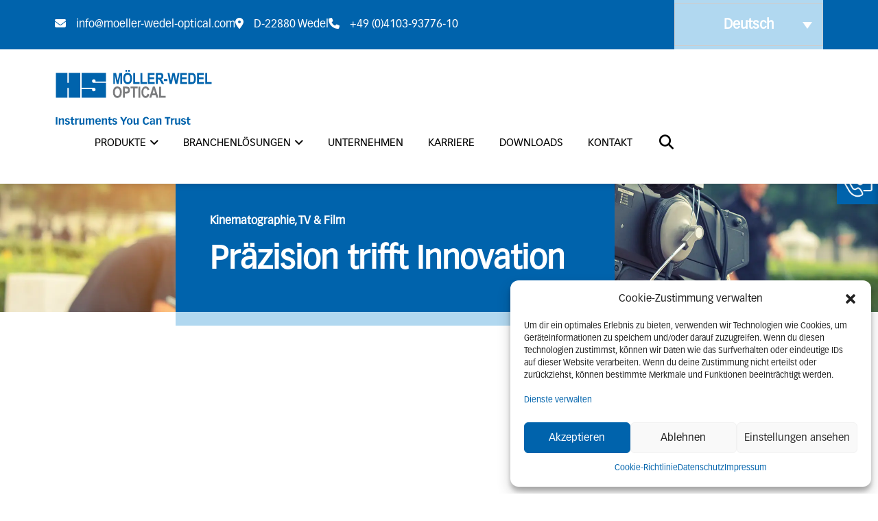

--- FILE ---
content_type: text/html; charset=UTF-8
request_url: https://moeller-wedel-optical.com/branchenloesungen/filmkameraservice/
body_size: 28818
content:
<!DOCTYPE html>
<html lang="de-DE">
<head>
    <meta charset="UTF-8"/>
	<meta http-equiv="X-UA-Compatible" content="IE=edge">
    <link rel="pingback" href="https://moeller-wedel-optical.com/xmlrpc.php"/>

    <script type="text/javascript">
      document.documentElement.className = 'js';
    </script>
	
	<meta name='robots' content='index, follow, max-image-preview:large, max-snippet:-1, max-video-preview:-1' />
<script type="text/javascript">
			let jqueryParams=[],jQuery=function(r){return jqueryParams=[...jqueryParams,r],jQuery},$=function(r){return jqueryParams=[...jqueryParams,r],$};window.jQuery=jQuery,window.$=jQuery;let customHeadScripts=!1;jQuery.fn=jQuery.prototype={},$.fn=jQuery.prototype={},jQuery.noConflict=function(r){if(window.jQuery)return jQuery=window.jQuery,$=window.jQuery,customHeadScripts=!0,jQuery.noConflict},jQuery.ready=function(r){jqueryParams=[...jqueryParams,r]},$.ready=function(r){jqueryParams=[...jqueryParams,r]},jQuery.load=function(r){jqueryParams=[...jqueryParams,r]},$.load=function(r){jqueryParams=[...jqueryParams,r]},jQuery.fn.ready=function(r){jqueryParams=[...jqueryParams,r]},$.fn.ready=function(r){jqueryParams=[...jqueryParams,r]};</script>
	<!-- This site is optimized with the Yoast SEO plugin v26.7 - https://yoast.com/wordpress/plugins/seo/ -->
	<title>Filmkameraservice für filmische Perfektion | Möller-Wedel Optical</title>
<link data-rocket-prefetch href="https://www.googletagmanager.com" rel="dns-prefetch">
<link data-rocket-prefetch href="https://fonts.googleapis.com" rel="dns-prefetch">
<link data-rocket-preload as="style" href="https://fonts.googleapis.com/css?family=Open%20Sans%3A300italic%2C400italic%2C600italic%2C700italic%2C800italic%2C400%2C300%2C600%2C700%2C800&#038;subset=latin%2Clatin-ext&#038;display=swap" rel="preload">
<link href="https://fonts.googleapis.com/css?family=Open%20Sans%3A300italic%2C400italic%2C600italic%2C700italic%2C800italic%2C400%2C300%2C600%2C700%2C800&#038;subset=latin%2Clatin-ext&#038;display=swap" media="print" onload="this.media=&#039;all&#039;" rel="stylesheet">
<noscript data-wpr-hosted-gf-parameters=""><link rel="stylesheet" href="https://fonts.googleapis.com/css?family=Open%20Sans%3A300italic%2C400italic%2C600italic%2C700italic%2C800italic%2C400%2C300%2C600%2C700%2C800&#038;subset=latin%2Clatin-ext&#038;display=swap"></noscript><link rel="preload" data-rocket-preload as="image" href="https://moeller-wedel-optical.com/wp-content/uploads/Filmkameraservice.webp" fetchpriority="high">
	<meta name="description" content="Möller-Wedel Optical für den Filmkameraservice: Cine-Autokollimatoren und Prüfsysteme zur Justage, Kontrolle und Wartung von Kameraobjektiven." />
	<link rel="canonical" href="https://moeller-wedel-optical.com/branchenloesungen/filmkameraservice/" />
	<meta property="og:locale" content="de_DE" />
	<meta property="og:type" content="article" />
	<meta property="og:title" content="Filmkameraservice für filmische Perfektion | Möller-Wedel Optical" />
	<meta property="og:description" content="Möller-Wedel Optical für den Filmkameraservice: Cine-Autokollimatoren und Prüfsysteme zur Justage, Kontrolle und Wartung von Kameraobjektiven." />
	<meta property="og:url" content="https://moeller-wedel-optical.com/branchenloesungen/filmkameraservice/" />
	<meta property="og:site_name" content="Möller-Wedel Optical" />
	<meta property="article:modified_time" content="2025-11-14T12:13:27+00:00" />
	<meta property="og:image" content="https://moeller-wedel-optical.com/wp-content/uploads/Filmkameraservice.webp" />
	<meta property="og:image:width" content="2560" />
	<meta property="og:image:height" content="1440" />
	<meta property="og:image:type" content="image/webp" />
	<meta name="twitter:card" content="summary_large_image" />
	<meta name="twitter:label1" content="Geschätzte Lesezeit" />
	<meta name="twitter:data1" content="2 Minuten" />
	<script type="application/ld+json" class="yoast-schema-graph">{"@context":"https://schema.org","@graph":[{"@type":"WebPage","@id":"https://moeller-wedel-optical.com/branchenloesungen/filmkameraservice/","url":"https://moeller-wedel-optical.com/branchenloesungen/filmkameraservice/","name":"Filmkameraservice für filmische Perfektion | Möller-Wedel Optical","isPartOf":{"@id":"https://moeller-wedel-optical.com/#website"},"primaryImageOfPage":{"@id":"https://moeller-wedel-optical.com/branchenloesungen/filmkameraservice/#primaryimage"},"image":{"@id":"https://moeller-wedel-optical.com/branchenloesungen/filmkameraservice/#primaryimage"},"thumbnailUrl":"https://moeller-wedel-optical.com/wp-content/uploads/Filmkameraservice.webp","datePublished":"2023-07-06T18:42:54+00:00","dateModified":"2025-11-14T12:13:27+00:00","description":"Möller-Wedel Optical für den Filmkameraservice: Cine-Autokollimatoren und Prüfsysteme zur Justage, Kontrolle und Wartung von Kameraobjektiven.","breadcrumb":{"@id":"https://moeller-wedel-optical.com/branchenloesungen/filmkameraservice/#breadcrumb"},"inLanguage":"de","potentialAction":[{"@type":"ReadAction","target":["https://moeller-wedel-optical.com/branchenloesungen/filmkameraservice/"]}]},{"@type":"ImageObject","inLanguage":"de","@id":"https://moeller-wedel-optical.com/branchenloesungen/filmkameraservice/#primaryimage","url":"https://moeller-wedel-optical.com/wp-content/uploads/Filmkameraservice.webp","contentUrl":"https://moeller-wedel-optical.com/wp-content/uploads/Filmkameraservice.webp","width":2560,"height":1440},{"@type":"BreadcrumbList","@id":"https://moeller-wedel-optical.com/branchenloesungen/filmkameraservice/#breadcrumb","itemListElement":[{"@type":"ListItem","position":1,"name":"Startseite","item":"https://moeller-wedel-optical.com/"},{"@type":"ListItem","position":2,"name":"Branchenlösungen","item":"https://moeller-wedel-optical.com/branchenloesungen/"},{"@type":"ListItem","position":3,"name":"Filmkameraservice"}]},{"@type":"WebSite","@id":"https://moeller-wedel-optical.com/#website","url":"https://moeller-wedel-optical.com/","name":"Möller-Wedel Optical","description":"","publisher":{"@id":"https://moeller-wedel-optical.com/#organization"},"potentialAction":[{"@type":"SearchAction","target":{"@type":"EntryPoint","urlTemplate":"https://moeller-wedel-optical.com/?s={search_term_string}"},"query-input":{"@type":"PropertyValueSpecification","valueRequired":true,"valueName":"search_term_string"}}],"inLanguage":"de"},{"@type":"Organization","@id":"https://moeller-wedel-optical.com/#organization","name":"Möller-Wedel Optical","url":"https://moeller-wedel-optical.com/","logo":{"@type":"ImageObject","inLanguage":"de","@id":"https://moeller-wedel-optical.com/#/schema/logo/image/","url":"https://moeller-wedel-optical.com/wp-content/uploads/cropped-android-chrome-192x192-1.png","contentUrl":"https://moeller-wedel-optical.com/wp-content/uploads/cropped-android-chrome-192x192-1.png","width":512,"height":512,"caption":"Möller-Wedel Optical"},"image":{"@id":"https://moeller-wedel-optical.com/#/schema/logo/image/"}}]}</script>
	<!-- / Yoast SEO plugin. -->


<link rel='dns-prefetch' href='//fonts.googleapis.com' />
<link href='https://fonts.gstatic.com' crossorigin rel='preconnect' />
<link rel="alternate" type="application/rss+xml" title="Möller-Wedel Optical &raquo; Feed" href="https://moeller-wedel-optical.com/feed/" />
<link rel="alternate" type="application/rss+xml" title="Möller-Wedel Optical &raquo; Kommentar-Feed" href="https://moeller-wedel-optical.com/comments/feed/" />
<link rel="alternate" title="oEmbed (JSON)" type="application/json+oembed" href="https://moeller-wedel-optical.com/wp-json/oembed/1.0/embed?url=https%3A%2F%2Fmoeller-wedel-optical.com%2Fbranchenloesungen%2Ffilmkameraservice%2F" />
<link rel="alternate" title="oEmbed (XML)" type="text/xml+oembed" href="https://moeller-wedel-optical.com/wp-json/oembed/1.0/embed?url=https%3A%2F%2Fmoeller-wedel-optical.com%2Fbranchenloesungen%2Ffilmkameraservice%2F&#038;format=xml" />
<meta content="Moeller-Wedel v." name="generator"/><style id='wp-emoji-styles-inline-css' type='text/css'>

	img.wp-smiley, img.emoji {
		display: inline !important;
		border: none !important;
		box-shadow: none !important;
		height: 1em !important;
		width: 1em !important;
		margin: 0 0.07em !important;
		vertical-align: -0.1em !important;
		background: none !important;
		padding: 0 !important;
	}
/*# sourceURL=wp-emoji-styles-inline-css */
</style>
<link rel='stylesheet' id='wp-block-library-css' href='https://moeller-wedel-optical.com/wp-includes/css/dist/block-library/style.min.css?ver=6.9' type='text/css' media='all' />
<style id='global-styles-inline-css' type='text/css'>
:root{--wp--preset--aspect-ratio--square: 1;--wp--preset--aspect-ratio--4-3: 4/3;--wp--preset--aspect-ratio--3-4: 3/4;--wp--preset--aspect-ratio--3-2: 3/2;--wp--preset--aspect-ratio--2-3: 2/3;--wp--preset--aspect-ratio--16-9: 16/9;--wp--preset--aspect-ratio--9-16: 9/16;--wp--preset--color--black: #000000;--wp--preset--color--cyan-bluish-gray: #abb8c3;--wp--preset--color--white: #ffffff;--wp--preset--color--pale-pink: #f78da7;--wp--preset--color--vivid-red: #cf2e2e;--wp--preset--color--luminous-vivid-orange: #ff6900;--wp--preset--color--luminous-vivid-amber: #fcb900;--wp--preset--color--light-green-cyan: #7bdcb5;--wp--preset--color--vivid-green-cyan: #00d084;--wp--preset--color--pale-cyan-blue: #8ed1fc;--wp--preset--color--vivid-cyan-blue: #0693e3;--wp--preset--color--vivid-purple: #9b51e0;--wp--preset--gradient--vivid-cyan-blue-to-vivid-purple: linear-gradient(135deg,rgb(6,147,227) 0%,rgb(155,81,224) 100%);--wp--preset--gradient--light-green-cyan-to-vivid-green-cyan: linear-gradient(135deg,rgb(122,220,180) 0%,rgb(0,208,130) 100%);--wp--preset--gradient--luminous-vivid-amber-to-luminous-vivid-orange: linear-gradient(135deg,rgb(252,185,0) 0%,rgb(255,105,0) 100%);--wp--preset--gradient--luminous-vivid-orange-to-vivid-red: linear-gradient(135deg,rgb(255,105,0) 0%,rgb(207,46,46) 100%);--wp--preset--gradient--very-light-gray-to-cyan-bluish-gray: linear-gradient(135deg,rgb(238,238,238) 0%,rgb(169,184,195) 100%);--wp--preset--gradient--cool-to-warm-spectrum: linear-gradient(135deg,rgb(74,234,220) 0%,rgb(151,120,209) 20%,rgb(207,42,186) 40%,rgb(238,44,130) 60%,rgb(251,105,98) 80%,rgb(254,248,76) 100%);--wp--preset--gradient--blush-light-purple: linear-gradient(135deg,rgb(255,206,236) 0%,rgb(152,150,240) 100%);--wp--preset--gradient--blush-bordeaux: linear-gradient(135deg,rgb(254,205,165) 0%,rgb(254,45,45) 50%,rgb(107,0,62) 100%);--wp--preset--gradient--luminous-dusk: linear-gradient(135deg,rgb(255,203,112) 0%,rgb(199,81,192) 50%,rgb(65,88,208) 100%);--wp--preset--gradient--pale-ocean: linear-gradient(135deg,rgb(255,245,203) 0%,rgb(182,227,212) 50%,rgb(51,167,181) 100%);--wp--preset--gradient--electric-grass: linear-gradient(135deg,rgb(202,248,128) 0%,rgb(113,206,126) 100%);--wp--preset--gradient--midnight: linear-gradient(135deg,rgb(2,3,129) 0%,rgb(40,116,252) 100%);--wp--preset--font-size--small: 13px;--wp--preset--font-size--medium: 20px;--wp--preset--font-size--large: 36px;--wp--preset--font-size--x-large: 42px;--wp--preset--spacing--20: 0.44rem;--wp--preset--spacing--30: 0.67rem;--wp--preset--spacing--40: 1rem;--wp--preset--spacing--50: 1.5rem;--wp--preset--spacing--60: 2.25rem;--wp--preset--spacing--70: 3.38rem;--wp--preset--spacing--80: 5.06rem;--wp--preset--shadow--natural: 6px 6px 9px rgba(0, 0, 0, 0.2);--wp--preset--shadow--deep: 12px 12px 50px rgba(0, 0, 0, 0.4);--wp--preset--shadow--sharp: 6px 6px 0px rgba(0, 0, 0, 0.2);--wp--preset--shadow--outlined: 6px 6px 0px -3px rgb(255, 255, 255), 6px 6px rgb(0, 0, 0);--wp--preset--shadow--crisp: 6px 6px 0px rgb(0, 0, 0);}:where(body) { margin: 0; }.wp-site-blocks > .alignleft { float: left; margin-right: 2em; }.wp-site-blocks > .alignright { float: right; margin-left: 2em; }.wp-site-blocks > .aligncenter { justify-content: center; margin-left: auto; margin-right: auto; }:where(.is-layout-flex){gap: 0.5em;}:where(.is-layout-grid){gap: 0.5em;}.is-layout-flow > .alignleft{float: left;margin-inline-start: 0;margin-inline-end: 2em;}.is-layout-flow > .alignright{float: right;margin-inline-start: 2em;margin-inline-end: 0;}.is-layout-flow > .aligncenter{margin-left: auto !important;margin-right: auto !important;}.is-layout-constrained > .alignleft{float: left;margin-inline-start: 0;margin-inline-end: 2em;}.is-layout-constrained > .alignright{float: right;margin-inline-start: 2em;margin-inline-end: 0;}.is-layout-constrained > .aligncenter{margin-left: auto !important;margin-right: auto !important;}.is-layout-constrained > :where(:not(.alignleft):not(.alignright):not(.alignfull)){margin-left: auto !important;margin-right: auto !important;}body .is-layout-flex{display: flex;}.is-layout-flex{flex-wrap: wrap;align-items: center;}.is-layout-flex > :is(*, div){margin: 0;}body .is-layout-grid{display: grid;}.is-layout-grid > :is(*, div){margin: 0;}body{padding-top: 0px;padding-right: 0px;padding-bottom: 0px;padding-left: 0px;}a:where(:not(.wp-element-button)){text-decoration: underline;}:root :where(.wp-element-button, .wp-block-button__link){background-color: #32373c;border-width: 0;color: #fff;font-family: inherit;font-size: inherit;font-style: inherit;font-weight: inherit;letter-spacing: inherit;line-height: inherit;padding-top: calc(0.667em + 2px);padding-right: calc(1.333em + 2px);padding-bottom: calc(0.667em + 2px);padding-left: calc(1.333em + 2px);text-decoration: none;text-transform: inherit;}.has-black-color{color: var(--wp--preset--color--black) !important;}.has-cyan-bluish-gray-color{color: var(--wp--preset--color--cyan-bluish-gray) !important;}.has-white-color{color: var(--wp--preset--color--white) !important;}.has-pale-pink-color{color: var(--wp--preset--color--pale-pink) !important;}.has-vivid-red-color{color: var(--wp--preset--color--vivid-red) !important;}.has-luminous-vivid-orange-color{color: var(--wp--preset--color--luminous-vivid-orange) !important;}.has-luminous-vivid-amber-color{color: var(--wp--preset--color--luminous-vivid-amber) !important;}.has-light-green-cyan-color{color: var(--wp--preset--color--light-green-cyan) !important;}.has-vivid-green-cyan-color{color: var(--wp--preset--color--vivid-green-cyan) !important;}.has-pale-cyan-blue-color{color: var(--wp--preset--color--pale-cyan-blue) !important;}.has-vivid-cyan-blue-color{color: var(--wp--preset--color--vivid-cyan-blue) !important;}.has-vivid-purple-color{color: var(--wp--preset--color--vivid-purple) !important;}.has-black-background-color{background-color: var(--wp--preset--color--black) !important;}.has-cyan-bluish-gray-background-color{background-color: var(--wp--preset--color--cyan-bluish-gray) !important;}.has-white-background-color{background-color: var(--wp--preset--color--white) !important;}.has-pale-pink-background-color{background-color: var(--wp--preset--color--pale-pink) !important;}.has-vivid-red-background-color{background-color: var(--wp--preset--color--vivid-red) !important;}.has-luminous-vivid-orange-background-color{background-color: var(--wp--preset--color--luminous-vivid-orange) !important;}.has-luminous-vivid-amber-background-color{background-color: var(--wp--preset--color--luminous-vivid-amber) !important;}.has-light-green-cyan-background-color{background-color: var(--wp--preset--color--light-green-cyan) !important;}.has-vivid-green-cyan-background-color{background-color: var(--wp--preset--color--vivid-green-cyan) !important;}.has-pale-cyan-blue-background-color{background-color: var(--wp--preset--color--pale-cyan-blue) !important;}.has-vivid-cyan-blue-background-color{background-color: var(--wp--preset--color--vivid-cyan-blue) !important;}.has-vivid-purple-background-color{background-color: var(--wp--preset--color--vivid-purple) !important;}.has-black-border-color{border-color: var(--wp--preset--color--black) !important;}.has-cyan-bluish-gray-border-color{border-color: var(--wp--preset--color--cyan-bluish-gray) !important;}.has-white-border-color{border-color: var(--wp--preset--color--white) !important;}.has-pale-pink-border-color{border-color: var(--wp--preset--color--pale-pink) !important;}.has-vivid-red-border-color{border-color: var(--wp--preset--color--vivid-red) !important;}.has-luminous-vivid-orange-border-color{border-color: var(--wp--preset--color--luminous-vivid-orange) !important;}.has-luminous-vivid-amber-border-color{border-color: var(--wp--preset--color--luminous-vivid-amber) !important;}.has-light-green-cyan-border-color{border-color: var(--wp--preset--color--light-green-cyan) !important;}.has-vivid-green-cyan-border-color{border-color: var(--wp--preset--color--vivid-green-cyan) !important;}.has-pale-cyan-blue-border-color{border-color: var(--wp--preset--color--pale-cyan-blue) !important;}.has-vivid-cyan-blue-border-color{border-color: var(--wp--preset--color--vivid-cyan-blue) !important;}.has-vivid-purple-border-color{border-color: var(--wp--preset--color--vivid-purple) !important;}.has-vivid-cyan-blue-to-vivid-purple-gradient-background{background: var(--wp--preset--gradient--vivid-cyan-blue-to-vivid-purple) !important;}.has-light-green-cyan-to-vivid-green-cyan-gradient-background{background: var(--wp--preset--gradient--light-green-cyan-to-vivid-green-cyan) !important;}.has-luminous-vivid-amber-to-luminous-vivid-orange-gradient-background{background: var(--wp--preset--gradient--luminous-vivid-amber-to-luminous-vivid-orange) !important;}.has-luminous-vivid-orange-to-vivid-red-gradient-background{background: var(--wp--preset--gradient--luminous-vivid-orange-to-vivid-red) !important;}.has-very-light-gray-to-cyan-bluish-gray-gradient-background{background: var(--wp--preset--gradient--very-light-gray-to-cyan-bluish-gray) !important;}.has-cool-to-warm-spectrum-gradient-background{background: var(--wp--preset--gradient--cool-to-warm-spectrum) !important;}.has-blush-light-purple-gradient-background{background: var(--wp--preset--gradient--blush-light-purple) !important;}.has-blush-bordeaux-gradient-background{background: var(--wp--preset--gradient--blush-bordeaux) !important;}.has-luminous-dusk-gradient-background{background: var(--wp--preset--gradient--luminous-dusk) !important;}.has-pale-ocean-gradient-background{background: var(--wp--preset--gradient--pale-ocean) !important;}.has-electric-grass-gradient-background{background: var(--wp--preset--gradient--electric-grass) !important;}.has-midnight-gradient-background{background: var(--wp--preset--gradient--midnight) !important;}.has-small-font-size{font-size: var(--wp--preset--font-size--small) !important;}.has-medium-font-size{font-size: var(--wp--preset--font-size--medium) !important;}.has-large-font-size{font-size: var(--wp--preset--font-size--large) !important;}.has-x-large-font-size{font-size: var(--wp--preset--font-size--x-large) !important;}
/*# sourceURL=global-styles-inline-css */
</style>

<link rel='stylesheet' id='wpml-legacy-dropdown-click-0-css' href='https://moeller-wedel-optical.com/wp-content/plugins/sitepress-multilingual-cms/templates/language-switchers/legacy-dropdown-click/style.min.css?ver=1' type='text/css' media='all' />
<link rel='stylesheet' id='cmplz-general-css' href='https://moeller-wedel-optical.com/wp-content/plugins/complianz-gdpr/assets/css/cookieblocker.min.css?ver=1765937650' type='text/css' media='all' />

<link rel='stylesheet' id='moeller-styles-css' href='https://moeller-wedel-optical.com/wp-content/cache/background-css/1/moeller-wedel-optical.com/wp-content/plugins/themes/Moeller-Wedel/modules/styles/style.min.css?ver=1.0.0&wpr_t=1768369241' type='text/css' media='all' />
<link data-minify="1" rel='stylesheet' id='divi-style-parent-css' href='https://moeller-wedel-optical.com/wp-content/cache/background-css/1/moeller-wedel-optical.com/wp-content/cache/min/1/wp-content/themes/Divi/style-static.min.css?ver=1744027093&wpr_t=1768369241' type='text/css' media='all' />
<link rel='stylesheet' id='sm-fairs-styles-css' href='https://moeller-wedel-optical.com/wp-content/themes/Moeller-Wedel/post-types/fairs/styles/style.css?ver=6.9' type='text/css' media='all' />
<link rel='stylesheet' id='sm-company-locations-styles-css' href='https://moeller-wedel-optical.com/wp-content/themes/Moeller-Wedel/post-types/company-locations/styles/style.css?ver=6.9' type='text/css' media='all' />
<link data-minify="1" rel='stylesheet' id='divi-style-css' href='https://moeller-wedel-optical.com/wp-content/cache/background-css/1/moeller-wedel-optical.com/wp-content/cache/min/1/wp-content/themes/Moeller-Wedel/style.css?ver=1744027093&wpr_t=1768369241' type='text/css' media='all' />
<link rel='stylesheet' id='sc-module-styles-css' href='https://moeller-wedel-optical.com/wp-content/cache/background-css/1/moeller-wedel-optical.com/wp-content/themes/Moeller-Wedel/modules/styles/style.min.css?ver=1.0.0&wpr_t=1768369241' type='text/css' media='all' />
<link rel='stylesheet' id='sm-products-styles-css' href='https://moeller-wedel-optical.com/wp-content/themes/Moeller-Wedel/post-types/products/styles/style.css?ver=6.9' type='text/css' media='all' />
<script type="text/javascript" id="wpml-cookie-js-extra">
/* <![CDATA[ */
var wpml_cookies = {"wp-wpml_current_language":{"value":"de","expires":1,"path":"/"}};
var wpml_cookies = {"wp-wpml_current_language":{"value":"de","expires":1,"path":"/"}};
//# sourceURL=wpml-cookie-js-extra
/* ]]> */
</script>
<script data-minify="1" type="text/javascript" src="https://moeller-wedel-optical.com/wp-content/cache/min/1/wp-content/plugins/sitepress-multilingual-cms/res/js/cookies/language-cookie.js?ver=1744027093" id="wpml-cookie-js" defer="defer" data-wp-strategy="defer"></script>
<script type="text/javascript" src="https://moeller-wedel-optical.com/wp-content/plugins/sitepress-multilingual-cms/templates/language-switchers/legacy-dropdown-click/script.min.js?ver=1" id="wpml-legacy-dropdown-click-0-js"></script>
<link rel="https://api.w.org/" href="https://moeller-wedel-optical.com/wp-json/" /><link rel="alternate" title="JSON" type="application/json" href="https://moeller-wedel-optical.com/wp-json/wp/v2/pages/2021" /><link rel="EditURI" type="application/rsd+xml" title="RSD" href="https://moeller-wedel-optical.com/xmlrpc.php?rsd" />
<meta name="generator" content="WordPress 6.9" />
<link rel='shortlink' href='https://moeller-wedel-optical.com/?p=2021' />
<meta name="generator" content="WPML ver:4.8.6 stt:1,3;" />
			<style>.cmplz-hidden {
					display: none !important;
				}</style><meta name="viewport" content="width=device-width, initial-scale=1.0, maximum-scale=5.0, user-scalable=1" /><link rel="icon" href="https://moeller-wedel-optical.com/wp-content/uploads/cropped-android-chrome-192x192-1-32x32.png" sizes="32x32" />
<link rel="icon" href="https://moeller-wedel-optical.com/wp-content/uploads/cropped-android-chrome-192x192-1-192x192.png" sizes="192x192" />
<link rel="apple-touch-icon" href="https://moeller-wedel-optical.com/wp-content/uploads/cropped-android-chrome-192x192-1-180x180.png" />
<meta name="msapplication-TileImage" content="https://moeller-wedel-optical.com/wp-content/uploads/cropped-android-chrome-192x192-1-270x270.png" />
<link rel="stylesheet" id="et-core-unified-2021-cached-inline-styles" href="https://moeller-wedel-optical.com/wp-content/et-cache/2021/et-core-unified-2021.min.css?ver=1767625770" /><noscript><style id="rocket-lazyload-nojs-css">.rll-youtube-player, [data-lazy-src]{display:none !important;}</style></noscript><link rel='stylesheet' id='wpml-legacy-horizontal-list-0-css' href='https://moeller-wedel-optical.com/wp-content/plugins/sitepress-multilingual-cms/templates/language-switchers/legacy-list-horizontal/style.min.css?ver=1' type='text/css' media='all' />
<style id="wpr-lazyload-bg-container"></style><style id="wpr-lazyload-bg-exclusion"></style>
<noscript>
<style id="wpr-lazyload-bg-nostyle">.has-midnight-gradient-background{--wpr-bg-ec15d219-abed-4446-b4c5-0adf8a475ee9: url('https://moeller-wedel-optical.com/wp-content/uploads/pexels-sl-wong-950902.webp');}.et_pb_preload:before{--wpr-bg-1fd72eea-4d63-4b5f-a047-a4ae261c4ea9: url('https://moeller-wedel-optical.com/wp-content/themes/Divi/includes/builder/styles/images/preloader.gif');}.et_subscribe_loader{--wpr-bg-5200e688-2882-4b97-8713-abca896985ba: url('https://moeller-wedel-optical.com/wp-content/themes/Divi/includes/builder/styles/images/subscribe-loader.gif');}.sm-newsletter .footer-container{--wpr-bg-8108d511-1ffb-41d1-aaff-f1e6840bb2b7: url('https://energiedienst.awesome-solutions.de/img/footer-welle-orange.png');}.has-midnight-gradient-background{--wpr-bg-2d6542f5-0f96-46b7-840f-986af99a6c0b: url('https://moeller-wedel-optical.com/wp-content/uploads/pexels-sl-wong-950902.webp');}</style>
</noscript>
<script type="application/javascript">const rocket_pairs = [{"selector":".has-midnight-gradient-background","style":".has-midnight-gradient-background{--wpr-bg-ec15d219-abed-4446-b4c5-0adf8a475ee9: url('https:\/\/moeller-wedel-optical.com\/wp-content\/uploads\/pexels-sl-wong-950902.webp');}","hash":"ec15d219-abed-4446-b4c5-0adf8a475ee9","url":"https:\/\/moeller-wedel-optical.com\/wp-content\/uploads\/pexels-sl-wong-950902.webp"},{"selector":".et_pb_preload","style":".et_pb_preload:before{--wpr-bg-1fd72eea-4d63-4b5f-a047-a4ae261c4ea9: url('https:\/\/moeller-wedel-optical.com\/wp-content\/themes\/Divi\/includes\/builder\/styles\/images\/preloader.gif');}","hash":"1fd72eea-4d63-4b5f-a047-a4ae261c4ea9","url":"https:\/\/moeller-wedel-optical.com\/wp-content\/themes\/Divi\/includes\/builder\/styles\/images\/preloader.gif"},{"selector":".et_subscribe_loader","style":".et_subscribe_loader{--wpr-bg-5200e688-2882-4b97-8713-abca896985ba: url('https:\/\/moeller-wedel-optical.com\/wp-content\/themes\/Divi\/includes\/builder\/styles\/images\/subscribe-loader.gif');}","hash":"5200e688-2882-4b97-8713-abca896985ba","url":"https:\/\/moeller-wedel-optical.com\/wp-content\/themes\/Divi\/includes\/builder\/styles\/images\/subscribe-loader.gif"},{"selector":".sm-newsletter .footer-container","style":".sm-newsletter .footer-container{--wpr-bg-8108d511-1ffb-41d1-aaff-f1e6840bb2b7: url('https:\/\/energiedienst.awesome-solutions.de\/img\/footer-welle-orange.png');}","hash":"8108d511-1ffb-41d1-aaff-f1e6840bb2b7","url":"https:\/\/energiedienst.awesome-solutions.de\/img\/footer-welle-orange.png"},{"selector":".has-midnight-gradient-background","style":".has-midnight-gradient-background{--wpr-bg-2d6542f5-0f96-46b7-840f-986af99a6c0b: url('https:\/\/moeller-wedel-optical.com\/wp-content\/uploads\/pexels-sl-wong-950902.webp');}","hash":"2d6542f5-0f96-46b7-840f-986af99a6c0b","url":"https:\/\/moeller-wedel-optical.com\/wp-content\/uploads\/pexels-sl-wong-950902.webp"}]; const rocket_excluded_pairs = [];</script><meta name="generator" content="WP Rocket 3.20.3" data-wpr-features="wpr_lazyload_css_bg_img wpr_minify_js wpr_lazyload_images wpr_lazyload_iframes wpr_preconnect_external_domains wpr_oci wpr_image_dimensions wpr_minify_css wpr_preload_links wpr_desktop" /></head>

<body data-cmplz=2 class="wp-singular page-template-default page page-id-2021 page-child parent-pageid-306 wp-theme-Divi wp-child-theme-Moeller-Wedel et_pb_button_helper_class et_fixed_nav et_show_nav et_secondary_nav_enabled et_secondary_nav_only_menu et_primary_nav_dropdown_animation_fade et_secondary_nav_dropdown_animation_fade et_header_style_left et_pb_footer_columns4 et_cover_background et_pb_gutter et_pb_gutters3 et_pb_pagebuilder_layout et_no_sidebar et_divi_theme et-db">

<div  id="page-container">
	
    <!-- HEADER -->
    <header  id="sm-header" class="">

        <!-- HEADER CONTAINER -->
        <div  class="header__top">
            <div class="header__top__container">
                <div class="header__top__left">
                    <a class="header__info header__info--mail" href="/">
                        <i class="fas fa-envelope"></i><span>info@moeller-wedel-optical.com</span>
                    </a>

                    <a class="header__info header__info--location" href="/">
                        <i class="fas fa-location-dot"></i><span>D-22880 Wedel</span>
                    </a>

                    <a class="header__info header__info--phone" href="/">
                        <i class="fas fa-phone"></i><span>+49 (0)4103-93776-10</span>
                    </a>
                </div>
                <div class="header__top__right">
                    <div id="sm-header-request-cart">
                        <a class="request-cart__toggle" href="/anfrage">
                            <img width="512" height="512" src="data:image/svg+xml,%3Csvg%20xmlns='http://www.w3.org/2000/svg'%20viewBox='0%200%20512%20512'%3E%3C/svg%3E" data-lazy-src="/wp-content/themes/Moeller-Wedel/assets/img/shopping-list.svg"><noscript><img width="512" height="512" src="/wp-content/themes/Moeller-Wedel/assets/img/shopping-list.svg"></noscript>
                            <span class="request-cart__amount"></span>
                        </a>
                    </div>
                    <div class="header__languages">
											
<div class="wpml-ls-statics-shortcode_actions wpml-ls wpml-ls-legacy-dropdown-click js-wpml-ls-legacy-dropdown-click">
	<ul role="menu">

		<li class="wpml-ls-slot-shortcode_actions wpml-ls-item wpml-ls-item-de wpml-ls-current-language wpml-ls-last-item wpml-ls-item-legacy-dropdown-click" role="none">

			<a href="#" class="js-wpml-ls-item-toggle wpml-ls-item-toggle" role="menuitem" title="Zu Deutsch(Deutsch) wechseln">
                <span class="wpml-ls-native" role="menuitem">Deutsch</span></a>

			<ul class="js-wpml-ls-sub-menu wpml-ls-sub-menu" role="menu">
				
					<li class="wpml-ls-slot-shortcode_actions wpml-ls-item wpml-ls-item-en wpml-ls-first-item" role="none">
						<a href="https://moeller-wedel-optical.com/en/industry-solutions/film-camera-service/" class="wpml-ls-link" role="menuitem" aria-label="Zu Englisch(English) wechseln" title="Zu Englisch(English) wechseln">
                            <span class="wpml-ls-native" lang="en">English</span><span class="wpml-ls-display"><span class="wpml-ls-bracket"> (</span>Englisch<span class="wpml-ls-bracket">)</span></span></a>
					</li>

							</ul>

		</li>

	</ul>
</div>
                    </div>
                </div>
            </div>
        </div>
        <div  class="header__container">
					            <!-- LOGO -->
            <div class="header__logowrapper">
                <a href="https://moeller-wedel-optical.com/">
                    <img class="header__logo" width="230" height="80"
                         src="https://moeller-wedel-optical.com/wp-content/themes/Moeller-Wedel/assets/img/logo-moeller-wedel.svg"
                         alt="Möller-Wedel Optical"/>
                </a>
            </div>
            <!-- /LOGO -->
					            <!-- NAVIGATION -->
            <div class="header__nav">
                <nav id="desktop-menu" class="nav__menu">
									<ul id="menu__main" class="menu__main"><li class="flyout-menu flyout-menu--products menu-item menu-item-type-post_type menu-item-object-page menu-item-has-children " data-trigger="183"><a href="https://moeller-wedel-optical.com/produkte/">Produkte<i class="caret fa fa-angle-down"></i></a>
				<div class="flyout-menu">
					<div class="flyout-menu-inner">
						<div class="sub-menu sub-menu--level1" data-menu-level="1"><ul class="menu"><li class="menu-item menu-item--parent" data-trigger="14"><a href="https://moeller-wedel-optical.com/produkte/visuelle-optische-messgeraete/" class="entry__content">Visuelle optische Messgeräte</a></li><li class="menu-item menu-item--parent" data-trigger="15"><a href="https://moeller-wedel-optical.com/produkte/elektronische-autokollimatoren/" class="entry__content">Elektronische Autokollimatoren</a></li><li class="menu-item menu-item--parent" data-trigger="16"><a href="https://moeller-wedel-optical.com/produkte/goniometer/" class="entry__content">Goniometer</a></li><li class="menu-item menu-item--parent" data-trigger="17"><a href="https://moeller-wedel-optical.com/produkte/interferometer/" class="entry__content">Interferometer</a></li><li class="menu-item menu-item--parent" data-trigger="18"><a href="https://moeller-wedel-optical.com/produkte/optikpruefgeraete/" class="entry__content">Optikprüfgeräte</a></li><li class="menu-item menu-item--parent" data-trigger="19"><a href="https://moeller-wedel-optical.com/produkte/zubehoer-komponenten/" class="entry__content">Zubehör und Komponenten</a></li></ul></div><div class="sub-menu sub-menu--level2" data-menu-level="2"><ul class="menu" data-menu-trigger="14"><li class="menu-item menu-item--parent" data-trigger="20"><a href="https://moeller-wedel-optical.com/produkte/kollimatoren/" class="entry__content">Kollimatoren</a></li><li class="menu-item menu-item--parent" data-trigger="21"><a href="https://moeller-wedel-optical.com/produkte/prueffernrohre/" class="entry__content">Prüffernrohre</a></li><li class="menu-item menu-item--parent" data-trigger="22"><a href="https://moeller-wedel-optical.com/produkte/autokollimatoren/" class="entry__content">Autokollimatoren</a></li><li class="menu-item " data-trigger="1070"><a href="https://moeller-wedel-optical.com/produkt/dioptrienfernrohre/" class="entry__content">Dioptrienfernrohre</a></li><li class="menu-item " data-trigger="1078"><a href="https://moeller-wedel-optical.com/produkt/dynameter/" class="entry__content">Dynameter</a></li><li class="menu-item " data-trigger="1079"><a href="https://moeller-wedel-optical.com/produkt/doppeljustierfernrohr/" class="entry__content">Doppeljustierfernrohr</a></li><li class="menu-item " data-trigger="749"><a href="https://moeller-wedel-optical.com/produkt/ablesefernrohre/" class="entry__content">Ablesefernrohr</a></li><li class="menu-item " data-trigger="754"><a href="https://moeller-wedel-optical.com/produkt/vierkantrichtgeraete/" class="entry__content">Vierkantrichtgeräte</a></li><li class="menu-item " data-trigger="2046"><a href="https://moeller-wedel-optical.com/produkt/software-liveviewer/" class="entry__content">Software LiveViewer</a></li></ul><ul class="menu" data-menu-trigger="15"><li class="menu-item " data-trigger="2085"><a href="https://moeller-wedel-optical.com/produkt/elcomat-direct-n-produktreihe/" class="entry__content">ELCOMAT® direct N Produktreihe</a></li><li class="menu-item " data-trigger="1996"><a href="https://moeller-wedel-optical.com/produkt/elcomat-vario-n/" class="entry__content">ELCOMAT® vario N</a></li><li class="menu-item " data-trigger="748"><a href="https://moeller-wedel-optical.com/produkt/elcomat-5000/" class="entry__content">ELCOMAT® 5000</a></li><li class="menu-item " data-trigger="746"><a href="https://moeller-wedel-optical.com/produkt/elcomat-hr/" class="entry__content">ELCOMAT HR</a></li><li class="menu-item " data-trigger="2249"><a href="https://moeller-wedel-optical.com/produkt/elcomat-software/" class="entry__content">Software für ELCOMAT® vario N, 3000 und 5000</a></li><li class="menu-item " data-trigger="2055"><a href="https://moeller-wedel-optical.com/produkt/elcodirect/" class="entry__content">Software ELCOdirect</a></li></ul><ul class="menu" data-menu-trigger="16"><li class="menu-item " data-trigger="2193"><a href="https://moeller-wedel-optical.com/produkt/goniomat-a-plus/" class="entry__content">GONIOMAT A PLUS</a></li><li class="menu-item " data-trigger="2184"><a href="https://moeller-wedel-optical.com/produkt/goniomat-a5/" class="entry__content">Goniomat A5</a></li><li class="menu-item " data-trigger="2123"><a href="https://moeller-wedel-optical.com/produkt/goniomatm5m10/" class="entry__content">GONIOMAT M5 / M5 XL</a></li><li class="menu-item " data-trigger="2131"><a href="https://moeller-wedel-optical.com/produkt/erweiterung-fuer-geschliffene-prismen/" class="entry__content">Erweiterung für geschliffene Prismen</a></li><li class="menu-item " data-trigger="2304"><a href="https://moeller-wedel-optical.com/produkt/goniomatik-software/" class="entry__content">GONIOMATIK Software</a></li></ul><ul class="menu" data-menu-trigger="17"><li class="menu-item menu-item--parent" data-trigger="34"><a href="https://moeller-wedel-optical.com/produkte/interferometer-vi-direct/" class="entry__content">Interferometer VI-direct</a></li><li class="menu-item " data-trigger="2426"><a href="https://moeller-wedel-optical.com/produkt/intomatik-s/" class="entry__content">INTOMATIK-S</a></li><li class="menu-item " data-trigger="2444"><a href="https://moeller-wedel-optical.com/produkt/intomatik-n/" class="entry__content">INTOMATIK-N</a></li></ul><ul class="menu" data-menu-trigger="18"><li class="menu-item menu-item--parent" data-trigger="40"><a href="https://moeller-wedel-optical.com/produkte/kamerapruefgeraete/" class="entry__content">Cine-Autokollimatoren</a></li><li class="menu-item menu-item--parent" data-trigger="38"><a href="https://moeller-wedel-optical.com/produkte/melos-530/" class="entry__content">MELOS 530</a></li><li class="menu-item " data-trigger="2178"><a href="https://moeller-wedel-optical.com/produkt/sekundaerbildwinkelmessgeraet-siam/" class="entry__content">Sekundärbildwinkelmessgerät (SIAM)</a></li></ul><ul class="menu" data-menu-trigger="19"><li class="menu-item menu-item--parent" data-trigger="43"><a href="https://moeller-wedel-optical.com/produkte/mechanisches-zubehoer/" class="entry__content">Mechanisches Zubehör</a></li><li class="menu-item menu-item--parent" data-trigger="44"><a href="https://moeller-wedel-optical.com/produkte/optisches-zubehoer-komponenten/" class="entry__content">Optisches Zubehör &amp; Komponenten</a></li><li class="menu-item menu-item--parent" data-trigger="42"><a href="https://moeller-wedel-optical.com/produkte/modulare-baugruppen-zubehoer-komponenten/" class="entry__content">Modulare Baugruppen</a></li><li class="menu-item menu-item--parent" data-trigger="45"><a href="https://moeller-wedel-optical.com/produkte/weiteres-zubehoer-komponenten/" class="entry__content">Weiteres Zubehör &amp; Komponenten</a></li><li class="menu-item menu-item--parent" data-trigger="83"><a href="https://moeller-wedel-optical.com/produkte/software/" class="entry__content">Software</a></li></ul></div><div class="sub-menu sub-menu--level3" data-menu-level="3">
			<div class="menu-detail" data-detail-trigger="14">
				<div class="menu-detail__media"><img width="2208" height="2056" src="data:image/svg+xml,%3Csvg%20xmlns='http://www.w3.org/2000/svg'%20viewBox='0%200%202208%202056'%3E%3C/svg%3E" alt="Visuelle optische Messgeräte" data-lazy-src="https://moeller-wedel-optical.com/wp-content/uploads/Uebersicht4.2.1.jpg"/><noscript><img width="2208" height="2056" src="https://moeller-wedel-optical.com/wp-content/uploads/Uebersicht4.2.1.jpg" alt="Visuelle optische Messgeräte"/></noscript></div>
				<div class="menu-detail__content">
					<h3>Visuelle optische Messgeräte</h3>
					<p>Kollimatoren, Prüffernrohre und Autokollimatoren sind unentbehrliche Messgeräte für die optische Fertigung, Montage und Qualitätssicherung. Ihr Anwendungsbereich erstreckt sich von der Winkelmessung über die Justierung und Beurteilung der Qualität optischer Systeme bis hin zur Radienmessung von optischen Funktionsflächen. Die Kollimatoren, Prüffernrohre und Autokollimatoren bestehen aus modularen Baugruppen, die in sich abgestimmt und justiert sind.</p>
				</div>
			</div><ul class="menu" data-menu-trigger="20"><li class="menu-item"><a href="https://moeller-wedel-optical.com/produkt/typ-k/" class="entry__content">Typ K</a></li><li class="menu-item"><a href="https://moeller-wedel-optical.com/produkt/typ-k-sw/" class="entry__content">Typ K SW</a></li><li class="menu-item"><a href="https://moeller-wedel-optical.com/produkt/typ-k-md/" class="entry__content">Typ K MD</a></li><li class="menu-item"><a href="https://moeller-wedel-optical.com/produkt/typ-kv/" class="entry__content">Typ KV</a></li><li class="menu-item"><a href="https://moeller-wedel-optical.com/produkt/typ-kv-sw/" class="entry__content">Typ KV SW</a></li><li class="menu-item"><a href="https://moeller-wedel-optical.com/produkt/typ-kv-md/" class="entry__content">Typ KV MD</a></li><li class="menu-item"><a href="https://moeller-wedel-optical.com/produkt/typ-km/" class="entry__content">Typ KM</a></li></ul><ul class="menu" data-menu-trigger="21"><li class="menu-item"><a href="https://moeller-wedel-optical.com/produkt/typ-frv/" class="entry__content">Typ FRV</a></li><li class="menu-item"><a href="https://moeller-wedel-optical.com/produkt/typ-fgv-md-mdd/" class="entry__content">Typ FGV MD & MDD</a></li><li class="menu-item"><a href="https://moeller-wedel-optical.com/produkt/typ-fgv/" class="entry__content">Typ FGV</a></li><li class="menu-item"><a href="https://moeller-wedel-optical.com/produkt/typ-fr/" class="entry__content">Typ FR</a></li><li class="menu-item"><a href="https://moeller-wedel-optical.com/produkt/typ-fr-md-90-einblick/" class="entry__content">Typ FR MD</a></li><li class="menu-item"><a href="https://moeller-wedel-optical.com/produkt/typ-fg-md-fg-mdd/" class="entry__content">Typ FG MD & FG MDD</a></li><li class="menu-item"><a href="https://moeller-wedel-optical.com/produkt/typ-fg/" class="entry__content">Typ FG</a></li></ul><ul class="menu" data-menu-trigger="22"><li class="menu-item"><a href="https://moeller-wedel-optical.com/produkt/typ-akrv-ccd/" class="entry__content">Typ AKRV CCD</a></li><li class="menu-item"><a href="https://moeller-wedel-optical.com/produkt/typ-akrv-sw/" class="entry__content">Typ AKRV SW</a></li><li class="menu-item"><a href="https://moeller-wedel-optical.com/produkt/typ-akg-md-akg-mdd/" class="entry__content">Typ AKG MD & AKG MDD</a></li><li class="menu-item"><a href="https://moeller-wedel-optical.com/produkt/typ-akrv/" class="entry__content">Typ AKRV</a></li><li class="menu-item"><a href="https://moeller-wedel-optical.com/produkt/typ-akgv-md-mdd/" class="entry__content">Typ AKGV MD & MDD</a></li><li class="menu-item"><a href="https://moeller-wedel-optical.com/produkt/typ-akgv/" class="entry__content">Typ AKGV</a></li><li class="menu-item"><a href="https://moeller-wedel-optical.com/produkt/typ-akr-ccd/" class="entry__content">Typ AKR CCD</a></li><li class="menu-item"><a href="https://moeller-wedel-optical.com/produkt/typ-akr-sw/" class="entry__content">Typ AKR SW</a></li><li class="menu-item"><a href="https://moeller-wedel-optical.com/produkt/typ-akr/" class="entry__content">Typ AKR</a></li><li class="menu-item"><a href="https://moeller-wedel-optical.com/produkt/typ-akg/" class="entry__content">Typ AKG</a></li></ul>
					<div class="menu-detail menu-detail--product" data-detail-trigger="1070">
						<div class="menu-detail__media"><picture>
<source type="image/webp" data-lazy-srcset="https://moeller-wedel-optical.com/wp-content/uploads/2023/06/Diopter-Telescopes-MWO_Slider_1000x500.png.webp"/>
<img src="data:image/svg+xml,%3Csvg%20xmlns='http://www.w3.org/2000/svg'%20viewBox='0%200%200%200'%3E%3C/svg%3E" alt="Dioptrienfernrohre" data-lazy-src="https://moeller-wedel-optical.com/wp-content/uploads/2023/06/Diopter-Telescopes-MWO_Slider_1000x500.png"/><noscript><img src="https://moeller-wedel-optical.com/wp-content/uploads/2023/06/Diopter-Telescopes-MWO_Slider_1000x500.png" alt="Dioptrienfernrohre"/></noscript>
</picture>
</div>
						<div class="menu-detail__content">
							<h3>Dioptrienfernrohre</h3>
							<p>Dioptrienfernrohre sind fokussierbare Fernrohre, mit denen unter anderem die Brechkraft von Linsen in Dioptrien gemessen werden kann. Das Messergebnis wird direkt an der Skala des Dioptrienfernrohres abgelesen.</p>
						</div>
					</div>
					<div class="menu-detail menu-detail--product" data-detail-trigger="1078">
						<div class="menu-detail__media"><picture>
<source type="image/webp" data-lazy-srcset="https://moeller-wedel-optical.com/wp-content/uploads/2023/06/Dynameter-MWO_Slider_1000x500.png.webp"/>
<img src="data:image/svg+xml,%3Csvg%20xmlns='http://www.w3.org/2000/svg'%20viewBox='0%200%200%200'%3E%3C/svg%3E" alt="Dynameter" data-lazy-src="https://moeller-wedel-optical.com/wp-content/uploads/2023/06/Dynameter-MWO_Slider_1000x500.png"/><noscript><img src="https://moeller-wedel-optical.com/wp-content/uploads/2023/06/Dynameter-MWO_Slider_1000x500.png" alt="Dynameter"/></noscript>
</picture>
</div>
						<div class="menu-detail__content">
							<h3>Dynameter</h3>
							<p>Ein Dynameter ist ein Instrument zur Messung der Fernrohrvergrößerung, Messung der Austrittspupille und zur Messung des Abstandes zwischen Austrittspupille und Okular.</p>
						</div>
					</div>
					<div class="menu-detail menu-detail--product" data-detail-trigger="1079">
						<div class="menu-detail__media"><picture>
<source type="image/webp" data-lazy-srcset="https://moeller-wedel-optical.com/wp-content/uploads/2023/06/Double-Telescope-_MWO_Slider1000x500.png.webp"/>
<img src="data:image/svg+xml,%3Csvg%20xmlns='http://www.w3.org/2000/svg'%20viewBox='0%200%200%200'%3E%3C/svg%3E" alt="Doppeljustierfernrohr" data-lazy-src="https://moeller-wedel-optical.com/wp-content/uploads/2023/06/Double-Telescope-_MWO_Slider1000x500.png"/><noscript><img src="https://moeller-wedel-optical.com/wp-content/uploads/2023/06/Double-Telescope-_MWO_Slider1000x500.png" alt="Doppeljustierfernrohr"/></noscript>
</picture>
</div>
						<div class="menu-detail__content">
							<h3>Doppeljustierfernrohr</h3>
							<p>Das Doppeljustierfernrohr ist ein Gerät zur Prüfung und Justierung von Prismengläsern.</p>
						</div>
					</div>
					<div class="menu-detail menu-detail--product" data-detail-trigger="749">
						<div class="menu-detail__media"><picture>
<source type="image/webp" data-lazy-srcset="https://moeller-wedel-optical.com/wp-content/uploads/2023/05/Reading-Telescopes-Slider-MWO-Image-1000x500-1.png.webp"/>
<img src="data:image/svg+xml,%3Csvg%20xmlns='http://www.w3.org/2000/svg'%20viewBox='0%200%200%200'%3E%3C/svg%3E" alt="Ablesefernrohr" data-lazy-src="https://moeller-wedel-optical.com/wp-content/uploads/2023/05/Reading-Telescopes-Slider-MWO-Image-1000x500-1.png"/><noscript><img src="https://moeller-wedel-optical.com/wp-content/uploads/2023/05/Reading-Telescopes-Slider-MWO-Image-1000x500-1.png" alt="Ablesefernrohr"/></noscript>
</picture>
</div>
						<div class="menu-detail__content">
							<h3>Ablesefernrohr</h3>
							<p>Unsere Ablesefernrohre dienen der vergrößerten Darstellung entfernter Objekte. 
</p>
						</div>
					</div>
					<div class="menu-detail menu-detail--product" data-detail-trigger="754">
						<div class="menu-detail__media"><img width="1000" height="533" src="data:image/svg+xml,%3Csvg%20xmlns='http://www.w3.org/2000/svg'%20viewBox='0%200%201000%20533'%3E%3C/svg%3E" alt="Vierkantrichtgeräte" data-lazy-src="https://moeller-wedel-optical.com/wp-content/uploads/Square-Body-Telescopes-and-Collimator-Slider-MWO-Image-1000x500-2.png"/><noscript><img width="1000" height="533" src="https://moeller-wedel-optical.com/wp-content/uploads/Square-Body-Telescopes-and-Collimator-Slider-MWO-Image-1000x500-2.png" alt="Vierkantrichtgeräte"/></noscript></div>
						<div class="menu-detail__content">
							<h3>Vierkantrichtgeräte</h3>
							<p>Unsere Vierkant-Richtfernrohre und Kollimatoren kommen auf planen Bezugsflächen zum Ausrichten von Auflageflächen zur optischen Achse zum Einsatz. </p>
						</div>
					</div>
					<div class="menu-detail menu-detail--product" data-detail-trigger="2046">
						<div class="menu-detail__media"><picture>
<source type="image/webp" data-lazy-srcset="https://moeller-wedel-optical.com/wp-content/uploads/Software_LiveViewer_MWO_Slider_1000x500.png.webp"/>
<img src="data:image/svg+xml,%3Csvg%20xmlns='http://www.w3.org/2000/svg'%20viewBox='0%200%200%200'%3E%3C/svg%3E" alt="Software LiveViewer" data-lazy-src="https://moeller-wedel-optical.com/wp-content/uploads/Software_LiveViewer_MWO_Slider_1000x500.png"/><noscript><img src="https://moeller-wedel-optical.com/wp-content/uploads/Software_LiveViewer_MWO_Slider_1000x500.png" alt="Software LiveViewer"/></noscript>
</picture>
</div>
						<div class="menu-detail__content">
							<h3>Software LiveViewer</h3>
							<p>Die Software LiveVIEWER ermöglicht bei den visuellen Prüffernrohren, Autokollimatoren und Fluchtungssystemen in Kombination mit dem Live-Image-Kit oder einem C-Mount Adapter und einer Industriekamera das Zwischenbild der Okularstrichplattenebene bequem auf einem Bildschirm zu betrachten und Screenshots zu speichern.</p>
						</div>
					</div>
			<div class="menu-detail" data-detail-trigger="15">
				<div class="menu-detail__media"><picture>
<source type="image/webp" data-lazy-srcset="https://moeller-wedel-optical.com/wp-content/uploads/ELCOMAT-Gruppe-scaled.jpg.webp"/>
<img src="data:image/svg+xml,%3Csvg%20xmlns='http://www.w3.org/2000/svg'%20viewBox='0%200%200%200'%3E%3C/svg%3E" alt="Elektronische Autokollimatoren" data-lazy-src="https://moeller-wedel-optical.com/wp-content/uploads/ELCOMAT-Gruppe-scaled.jpg"/><noscript><img src="https://moeller-wedel-optical.com/wp-content/uploads/ELCOMAT-Gruppe-scaled.jpg" alt="Elektronische Autokollimatoren"/></noscript>
</picture>
</div>
				<div class="menu-detail__content">
					<h3>Elektronische Autokollimatoren</h3>
					<p>Autokollimatoren sind optische Messgeräte, die kleinste Änderungen der Winkellage von optischen Reflektoren messen können. Bei elektronischen Autokollimatoren wird das Autokollimationsbild mittels CCD-Zeilen oder einem Matrix-Sensor detektiert. Elektronische Autokollimatoren werden vorrangig für folgende Messaufgaben eingesetzt: Kleinstwinkelmessung, ultrapräzise Winkeljustierung und -kalibrierung, Qualitätssicherung von Werkzeugmaschinen und deren Komponenten, Montageautomatisierung, Winkelpositionsüberwachung. ELCOMAT® ist eine eingetragene Unionsmarke (EUTM 018002083), Trade Mark in CN, US (Int. Reg. Nr. 147662)</p>
				</div>
			</div>
					<div class="menu-detail menu-detail--product" data-detail-trigger="2085">
						<div class="menu-detail__media"><img width="1920" height="1500" src="data:image/svg+xml,%3Csvg%20xmlns='http://www.w3.org/2000/svg'%20viewBox='0%200%201920%201500'%3E%3C/svg%3E" alt="ELCOMAT® direct N Produktreihe" data-lazy-src="https://moeller-wedel-optical.com/wp-content/uploads/ELCOMAT-direct-N.png"/><noscript><img width="1920" height="1500" src="https://moeller-wedel-optical.com/wp-content/uploads/ELCOMAT-direct-N.png" alt="ELCOMAT® direct N Produktreihe"/></noscript></div>
						<div class="menu-detail__content">
							<h3>ELCOMAT® direct N Produktreihe</h3>
							<p>Jeder ELCOMAT® direct N besteht aus einem Autokollimationssensor und der Software ELCOdirect. ELCOdirect kann mit Microsoft® Windows und einem aktuellen PC, Laptop oder Notebook verwendet werden. Der Autokollimationssensor wird mit dem Computer über die USB-Schnittstelle verbunden. Eine Microsoft® Windows Dynamic Link Library (DLL), die die Autokollimationsfunktion abdeckt, ist im Lieferumfang der Software enthalten. 
</p>
						</div>
					</div>
					<div class="menu-detail menu-detail--product" data-detail-trigger="1996">
						<div class="menu-detail__media"><picture>
<source type="image/webp" data-lazy-srcset="https://moeller-wedel-optical.com/wp-content/uploads/ELCOMAT-vario-mit-C-Modul.png.webp"/>
<img src="data:image/svg+xml,%3Csvg%20xmlns='http://www.w3.org/2000/svg'%20viewBox='0%200%200%200'%3E%3C/svg%3E" alt="ELCOMAT® vario N" data-lazy-src="https://moeller-wedel-optical.com/wp-content/uploads/ELCOMAT-vario-mit-C-Modul.png"/><noscript><img src="https://moeller-wedel-optical.com/wp-content/uploads/ELCOMAT-vario-mit-C-Modul.png" alt="ELCOMAT® vario N"/></noscript>
</picture>
</div>
						<div class="menu-detail__content">
							<h3>ELCOMAT® vario N</h3>
							<p>Mit der direkten Signaldigitalisierung im Sensorkopf, der hohen Bedienerfreundlichkeit und erweiterten Funktionen der Anzeigeeinheit 5000 setzt der ELCOMAT® vario N einen neuen Standard in der ELCOMAT® Produktreihe. Wie schon der Vorgänger ELCOMAT® vario D können die preisgünstigen ELCOMAT® vario N Autokollimationssensoren mit einer Vielzahl von Objektivrohren geliefert werden. Diese Vielfalt ermöglicht Ihnen den am besten geeigneten ELCOMAT® vario N für Ihre spezifische Messaufgabe auszuwählen.</p>
						</div>
					</div>
					<div class="menu-detail menu-detail--product" data-detail-trigger="748">
						<div class="menu-detail__media"><picture>
<source type="image/webp" data-lazy-srcset="https://moeller-wedel-optical.com/wp-content/uploads/ELCOMAT-5000-with-Display-Unit-1-1.png.webp"/>
<img src="data:image/svg+xml,%3Csvg%20xmlns='http://www.w3.org/2000/svg'%20viewBox='0%200%200%200'%3E%3C/svg%3E" alt="ELCOMAT® 5000" data-lazy-src="https://moeller-wedel-optical.com/wp-content/uploads/ELCOMAT-5000-with-Display-Unit-1-1.png"/><noscript><img src="https://moeller-wedel-optical.com/wp-content/uploads/ELCOMAT-5000-with-Display-Unit-1-1.png" alt="ELCOMAT® 5000"/></noscript>
</picture>
</div>
						<div class="menu-detail__content">
							<h3>ELCOMAT® 5000</h3>
							<p>Der ELCOMAT® 5000 weist im direkten Vergleich zu seinem Vorgänger ELCOMAT® 3000 neben einem größeren Messbereich und einem durch die direkte Signalverarbeitung im Messkopf besseren Signal-Rausch-Verhältnis eine 10-fach höhere Messfrequenz auf. Zusätzlich können interne Lagesensoren für die schnelle und präzise Ausrichtung des Messkopfes und die on-the-fly Geradheitsmessung in Zusammenspiel mit der neuen Anzeigeeinheit 5000 genutzt werden.</p>
						</div>
					</div>
					<div class="menu-detail menu-detail--product" data-detail-trigger="746">
						<div class="menu-detail__media"><picture>
<source type="image/webp" data-lazy-srcset="https://moeller-wedel-optical.com/wp-content/uploads/2023/05/ELCOMAT-HR-MWO_Slider_1000x500.png.webp"/>
<img src="data:image/svg+xml,%3Csvg%20xmlns='http://www.w3.org/2000/svg'%20viewBox='0%200%200%200'%3E%3C/svg%3E" alt="ELCOMAT HR" data-lazy-src="https://moeller-wedel-optical.com/wp-content/uploads/2023/05/ELCOMAT-HR-MWO_Slider_1000x500.png"/><noscript><img src="https://moeller-wedel-optical.com/wp-content/uploads/2023/05/ELCOMAT-HR-MWO_Slider_1000x500.png" alt="ELCOMAT HR"/></noscript>
</picture>
</div>
						<div class="menu-detail__content">
							<h3>ELCOMAT HR</h3>
							<p>Der ELCOMAT® HR ist ein Messgerät für Anwendungen mit höchsten Genauigkeitsansprüchen. Ultrastabiles mechano-optisches Design sowie speziell entwickelte Auswerte- und Kalibrieralgorithmen sind die Basis für die exzellente Genauigkeit. Dadurch eignet sich der ELCOMAT® HR hervorragend als Referenzgerät für nationale Kalibrierinstitute.</p>
						</div>
					</div>
					<div class="menu-detail menu-detail--product" data-detail-trigger="4759">
						<div class="menu-detail__media"><img src="" alt=""/></div>
						<div class="menu-detail__content">
							
							
						</div>
					</div>
					<div class="menu-detail menu-detail--product" data-detail-trigger="2249">
						<div class="menu-detail__media"><picture>
<source type="image/webp" data-lazy-srcset="https://moeller-wedel-optical.com/wp-content/uploads/Overview_Software_ELCOMAT_Series-MWO_Graphic_1000x500.png.webp"/>
<img src="data:image/svg+xml,%3Csvg%20xmlns='http://www.w3.org/2000/svg'%20viewBox='0%200%200%200'%3E%3C/svg%3E" alt="Software für ELCOMAT® vario N, 3000 und 5000" data-lazy-src="https://moeller-wedel-optical.com/wp-content/uploads/Overview_Software_ELCOMAT_Series-MWO_Graphic_1000x500.png"/><noscript><img src="https://moeller-wedel-optical.com/wp-content/uploads/Overview_Software_ELCOMAT_Series-MWO_Graphic_1000x500.png" alt="Software für ELCOMAT® vario N, 3000 und 5000"/></noscript>
</picture>
</div>
						<div class="menu-detail__content">
							<h3>Software für ELCOMAT® vario N, 3000 und 5000</h3>
							<p>Für die ELCOMAT® Produktreihe bieten wir für eine Reihe von typischen Messaufgaben zusätzliche Software an.</p>
						</div>
					</div>
					<div class="menu-detail menu-detail--product" data-detail-trigger="2055">
						<div class="menu-detail__media"><picture>
<source type="image/webp" data-lazy-srcset="https://moeller-wedel-optical.com/wp-content/uploads/Software-ELCO-direct-MWO_Graphic_1000x500.png.webp"/>
<img src="data:image/svg+xml,%3Csvg%20xmlns='http://www.w3.org/2000/svg'%20viewBox='0%200%200%200'%3E%3C/svg%3E" alt="Software ELCOdirect" data-lazy-src="https://moeller-wedel-optical.com/wp-content/uploads/Software-ELCO-direct-MWO_Graphic_1000x500.png"/><noscript><img src="https://moeller-wedel-optical.com/wp-content/uploads/Software-ELCO-direct-MWO_Graphic_1000x500.png" alt="Software ELCOdirect"/></noscript>
</picture>
</div>
						<div class="menu-detail__content">
							<h3>Software ELCOdirect</h3>
							<p>Im Lieferumfang der ELCOMAT® direct N Produktreihe ist die Software ELCOdirect bereits enthalten. Die Software kann automatisch und zeitgleich bis zu 10 Kreuzpositionen erfassen und automatisch den Keilwinkel oder den Fehler des 90°-Winkels von 90°-Prismen bestimmen.
Hinweis: Lauffähig unter Windows® / Die Software ist nicht für die ELCOMAT® Produktreihe geeignet!</p>
						</div>
					</div>
			<div class="menu-detail" data-detail-trigger="16">
				<div class="menu-detail__media"><picture>
<source type="image/webp" data-lazy-srcset="https://moeller-wedel-optical.com/wp-content/uploads/Goniometer-scaled.jpg.webp"/>
<img src="data:image/svg+xml,%3Csvg%20xmlns='http://www.w3.org/2000/svg'%20viewBox='0%200%200%200'%3E%3C/svg%3E" alt="Goniometer" data-lazy-src="https://moeller-wedel-optical.com/wp-content/uploads/Goniometer-scaled.jpg"/><noscript><img src="https://moeller-wedel-optical.com/wp-content/uploads/Goniometer-scaled.jpg" alt="Goniometer"/></noscript>
</picture>
</div>
				<div class="menu-detail__content">
					<h3>Goniometer</h3>
					<p>Die hochpräzisen Goniometer der GONIOMAT Produktreihe sind unverzichtbare Messinstrumente in der Optikfertigung und Qualitätskontrolle. Sie ermöglichen die Winkelmessung und -prüfung von optischen Prismen, Polygonspiegeln, Keilplatten und Winkelmaßen mit einer Messgenauigkeit von bis zu 0,4 Winkelsekunden. Eine Übersicht der technischen Daten aller verfügbaren Modelle finden Sie hier.</p>
				</div>
			</div>
					<div class="menu-detail menu-detail--product" data-detail-trigger="2193">
						<div class="menu-detail__media"><picture>
<source type="image/webp" data-lazy-srcset="https://moeller-wedel-optical.com/wp-content/uploads/GONIOMAT-A-PLUS-scaled.jpg.webp"/>
<img src="data:image/svg+xml,%3Csvg%20xmlns='http://www.w3.org/2000/svg'%20viewBox='0%200%200%200'%3E%3C/svg%3E" alt="GONIOMAT A PLUS" data-lazy-src="https://moeller-wedel-optical.com/wp-content/uploads/GONIOMAT-A-PLUS-scaled.jpg"/><noscript><img src="https://moeller-wedel-optical.com/wp-content/uploads/GONIOMAT-A-PLUS-scaled.jpg" alt="GONIOMAT A PLUS"/></noscript>
</picture>
</div>
						<div class="menu-detail__content">
							<h3>GONIOMAT A PLUS</h3>
							<p>Der vollautomatische GONIOMAT APlus  ist das perfekte Messinstrument für die Winkelmessung und -prüfung von Prismen, Polygonspiegeln, Keilplatten und Winkelendmaßen. Ein durchdachtes mechanisch-optisches Design gepaart mit innovativer Hard- und Software garantieren eine hohe Zuverlässigkeit und eine exzellente Genauigkeit von 0,4 Winkelsekunden.</p>
						</div>
					</div>
					<div class="menu-detail menu-detail--product" data-detail-trigger="2184">
						<div class="menu-detail__media"><picture>
<source type="image/webp" data-lazy-srcset="https://moeller-wedel-optical.com/wp-content/uploads/GONIOMAT-A5_MWO_Slider_1000x500.png.webp"/>
<img src="data:image/svg+xml,%3Csvg%20xmlns='http://www.w3.org/2000/svg'%20viewBox='0%200%200%200'%3E%3C/svg%3E" alt="Goniomat A5" data-lazy-src="https://moeller-wedel-optical.com/wp-content/uploads/GONIOMAT-A5_MWO_Slider_1000x500.png"/><noscript><img src="https://moeller-wedel-optical.com/wp-content/uploads/GONIOMAT-A5_MWO_Slider_1000x500.png" alt="Goniomat A5"/></noscript>
</picture>
</div>
						<div class="menu-detail__content">
							<h3>Goniomat A5</h3>
							<p>Der vollautomatische GONIOMAT A5 basiert auf dem Design der manuellen GONIOMAT M Produktreihe und ist deshalb genauso kompakt, transportabel und flexibel einsetzbar.
Mit dem GONIOMAT A5 wird eine Messgenauigkeit von 1,0 Winkelsekunde erreicht. Die benutzerfreundliche Steuerung erfolgt über die bewährte GONIOMATIK Software. Der Goniomat A5 ist eine kostengünstige Alternative zum vollautomatischen GONIOMAT Aplus.</p>
						</div>
					</div>
					<div class="menu-detail menu-detail--product" data-detail-trigger="2123">
						<div class="menu-detail__media"><picture>
<source type="image/webp" data-lazy-srcset="https://moeller-wedel-optical.com/wp-content/uploads/GONIOMAT-M-scaled.jpg.webp"/>
<img src="data:image/svg+xml,%3Csvg%20xmlns='http://www.w3.org/2000/svg'%20viewBox='0%200%200%200'%3E%3C/svg%3E" alt="GONIOMAT M5 / M5 XL" data-lazy-src="https://moeller-wedel-optical.com/wp-content/uploads/GONIOMAT-M-scaled.jpg"/><noscript><img src="https://moeller-wedel-optical.com/wp-content/uploads/GONIOMAT-M-scaled.jpg" alt="GONIOMAT M5 / M5 XL"/></noscript>
</picture>
</div>
						<div class="menu-detail__content">
							<h3>GONIOMAT M5 / M5 XL</h3>
							<p>Die GONIOMAT M Baureihe ermöglicht durch die Kombination aus manuell drehbarem Präzisionsrundtisch und der softwaregestützten Auswertung der Winkelencodersignale in Bezug zum Autokollimationsbild eine einfache Handhabung bei häufig wechselnden Prüflingstypen und gleichzeitig geringer Messunsicherheit. Die Goniometer eignen sich hervorragend für die prozessbegleitende Fertigungsüberwachung sowie die Ein- und Ausgangskontrolle.</p>
						</div>
					</div>
					<div class="menu-detail menu-detail--product" data-detail-trigger="2131">
						<div class="menu-detail__media"><picture>
<source type="image/webp" data-lazy-srcset="https://moeller-wedel-optical.com/wp-content/uploads/GONIOMAT_M_Extension_for_Grinded_Prisms_MWO_Slider_1000x500.png.webp"/>
<img src="data:image/svg+xml,%3Csvg%20xmlns='http://www.w3.org/2000/svg'%20viewBox='0%200%200%200'%3E%3C/svg%3E" alt="Erweiterung für geschliffene Prismen" data-lazy-src="https://moeller-wedel-optical.com/wp-content/uploads/GONIOMAT_M_Extension_for_Grinded_Prisms_MWO_Slider_1000x500.png"/><noscript><img src="https://moeller-wedel-optical.com/wp-content/uploads/GONIOMAT_M_Extension_for_Grinded_Prisms_MWO_Slider_1000x500.png" alt="Erweiterung für geschliffene Prismen"/></noscript>
</picture>
</div>
						<div class="menu-detail__content">
							<h3>Erweiterung für geschliffene Prismen</h3>
							<p>Die Zusatzvorrichtung für den GONIOMAT zur Winkelmessung von Prismen mit feingeschliffenen Flächen. Diese besteht aus einem Kollimator f=100 D40 und einem Ablenksystem zur nachträglichen Montage auf die Granitplatte eines vorhandenen  GONIOMAT M5, M10 oder A5. Die Erweiterung für geschliffene Prismen ermöglicht die Messung von Prismenwinkeln geschliffener Prismen
(Rauheit Rq = 1,0 µm oder kleiner) mit einer maximalen Messunsicherheit von 10 Winkelsekunden.</p>
						</div>
					</div>
					<div class="menu-detail menu-detail--product" data-detail-trigger="2304">
						<div class="menu-detail__media"><picture>
<source type="image/webp" data-lazy-srcset="https://moeller-wedel-optical.com/wp-content/uploads/Goniomatik_MWO_Slider_1000x500.png.webp"/>
<img src="data:image/svg+xml,%3Csvg%20xmlns='http://www.w3.org/2000/svg'%20viewBox='0%200%200%200'%3E%3C/svg%3E" alt="GONIOMATIK Software" data-lazy-src="https://moeller-wedel-optical.com/wp-content/uploads/Goniomatik_MWO_Slider_1000x500.png"/><noscript><img src="https://moeller-wedel-optical.com/wp-content/uploads/Goniomatik_MWO_Slider_1000x500.png" alt="GONIOMATIK Software"/></noscript>
</picture>
</div>
						<div class="menu-detail__content">
							<h3>GONIOMATIK Software</h3>
							<p>Die Software ist Bestandteil der GONIOMAT M und GONIOMAT A Produktreihe. Sie zeichnet sich durch eine einfache und durchdachte Benutzeroberfläche aus und ist unter WINDOWS®10 lauffähig. Die Software ermöglicht eine
normkonforme Auswertung der Messungen (ISO 10110-1, VDI 2605 sowie DIN 3140) und bietet umfassende Protokollfunktionen. 
Weitere Bestandteile der Software sind Toleranzvorgaben und -prüfungen sowie eine innovative Strahldurchrechnung.</p>
						</div>
					</div>
			<div class="menu-detail" data-detail-trigger="17">
				<div class="menu-detail__media"><picture>
<source type="image/webp" data-lazy-srcset="https://moeller-wedel-optical.com/wp-content/uploads/Unbenannt-1.png.webp"/>
<img src="data:image/svg+xml,%3Csvg%20xmlns='http://www.w3.org/2000/svg'%20viewBox='0%200%200%200'%3E%3C/svg%3E" alt="Interferometer" data-lazy-src="https://moeller-wedel-optical.com/wp-content/uploads/Unbenannt-1.png"/><noscript><img src="https://moeller-wedel-optical.com/wp-content/uploads/Unbenannt-1.png" alt="Interferometer"/></noscript>
</picture>
</div>
				<div class="menu-detail__content">
					<h3>Interferometer</h3>
					<p>Interferometer sind wesentliche Messwerkzeuge für die Fertigung und Qualitätskontrolle von optischen Bauteilen und Systemen. Ihre Einsatzgebiete reichen von der Prüfung der Ebenheit und Sphärizität von Oberflächen über die Radienmessung bis hin zur Prüfung der Wirkung von optischen Systemen.</p>
				</div>
			</div><ul class="menu" data-menu-trigger="34"><li class="menu-item"><a href="https://moeller-wedel-optical.com/produkt/freie-apertur-100-mm/" class="entry__content">Freie Apertur: 100 mm</a></li><li class="menu-item"><a href="https://moeller-wedel-optical.com/produkt/freie-apertur-50-mm/" class="entry__content">Freie Apertur: 50 mm</a></li><li class="menu-item"><a href="https://moeller-wedel-optical.com/produkt/freie-apertur-10-16-28-mm/" class="entry__content">Freie Apertur: 10 mm, 16 mm, 28 mm</a></li></ul>
					<div class="menu-detail menu-detail--product" data-detail-trigger="1063">
						<div class="menu-detail__media"><img src="" alt=""/></div>
						<div class="menu-detail__content">
							
							
						</div>
					</div>
					<div class="menu-detail menu-detail--product" data-detail-trigger="2426">
						<div class="menu-detail__media"><picture>
<source type="image/webp" data-lazy-srcset="https://moeller-wedel-optical.com/wp-content/uploads/Overview-INTOMATIK-S-800x533-1.png.webp"/>
<img src="data:image/svg+xml,%3Csvg%20xmlns='http://www.w3.org/2000/svg'%20viewBox='0%200%200%200'%3E%3C/svg%3E" alt="INTOMATIK-S" data-lazy-src="https://moeller-wedel-optical.com/wp-content/uploads/Overview-INTOMATIK-S-800x533-1.png"/><noscript><img src="https://moeller-wedel-optical.com/wp-content/uploads/Overview-INTOMATIK-S-800x533-1.png" alt="INTOMATIK-S"/></noscript>
</picture>
</div>
						<div class="menu-detail__content">
							<h3>INTOMATIK-S</h3>
							<p>Die Software INTOMATIK-S verwendet das Streifenauswerteverfahren für die Berechnung der Flächenformabweichung und ist so nahezu frei von Einflüssen durch Luftverwirbelungen oder Vibrationen. Die Streifenauswertung erreicht nicht dieselbe Genauigkeit wie der Phasenschiebealgorithmus der INTOMATIK-N Software und kann das Vorzeichen der Flächenformabweichung nicht automatisch bestimmen.</p>
						</div>
					</div>
					<div class="menu-detail menu-detail--product" data-detail-trigger="2444">
						<div class="menu-detail__media"><picture>
<source type="image/webp" data-lazy-srcset="https://moeller-wedel-optical.com/wp-content/uploads/Overview-INTOMATIK-N-800x533-1.png.webp"/>
<img src="data:image/svg+xml,%3Csvg%20xmlns='http://www.w3.org/2000/svg'%20viewBox='0%200%200%200'%3E%3C/svg%3E" alt="INTOMATIK-N" data-lazy-src="https://moeller-wedel-optical.com/wp-content/uploads/Overview-INTOMATIK-N-800x533-1.png"/><noscript><img src="https://moeller-wedel-optical.com/wp-content/uploads/Overview-INTOMATIK-N-800x533-1.png" alt="INTOMATIK-N"/></noscript>
</picture>
</div>
						<div class="menu-detail__content">
							<h3>INTOMATIK-N</h3>
							<p>Aufgrund des Phasenschiebealgorithmus bietet die Software INTOMATIK-N eine höhere Messgenauigkeit in Bezug auf die Formabweichungen als die INTOMATIK-S Software. Des Weiteren wird das Vorzeichen der Formabweichung automatisch bestimmt.</p>
						</div>
					</div>
					<div class="menu-detail menu-detail--product" data-detail-trigger="1065">
						<div class="menu-detail__media"><img src="" alt=""/></div>
						<div class="menu-detail__content">
							
							
						</div>
					</div>
			<div class="menu-detail" data-detail-trigger="18">
				<div class="menu-detail__media"><picture>
<source type="image/webp" data-lazy-srcset="https://moeller-wedel-optical.com/wp-content/uploads/Overview-Optical-Testing-Instruments_web.jpg.webp"/>
<img src="data:image/svg+xml,%3Csvg%20xmlns='http://www.w3.org/2000/svg'%20viewBox='0%200%200%200'%3E%3C/svg%3E" alt="Optikprüfgeräte" data-lazy-src="https://moeller-wedel-optical.com/wp-content/uploads/Overview-Optical-Testing-Instruments_web.jpg"/><noscript><img src="https://moeller-wedel-optical.com/wp-content/uploads/Overview-Optical-Testing-Instruments_web.jpg" alt="Optikprüfgeräte"/></noscript>
</picture>
</div>
				<div class="menu-detail__content">
					<h3>Optikprüfgeräte</h3>
					<p>Neben den modularen Prüffernrohren, Kollimatoren und Autokollimatoren bieten wir eine Reihe anderer visueller Geräte für vielfältige Mess- und Prüfaufgaben in der optischen Werkstatt an.</p>
				</div>
			</div><ul class="menu" data-menu-trigger="40"><li class="menu-item"><a href="https://moeller-wedel-optical.com/produkt/elcomat-wave-upgrade-kit-fuer-optische-baenke/" class="entry__content">ELCOMAT® wave Upgrade-Kit für optische Bänke</a></li><li class="menu-item"><a href="https://moeller-wedel-optical.com/produkt/wavebench-mit-neuem-elcomat-wave/" class="entry__content">Cine Autokollimator WaveBench mit neuem ELCOMAT wave</a></li><li class="menu-item"><a href="https://moeller-wedel-optical.com/produkt/cine-autokollimator-classic/" class="entry__content">Cine-Autokollimator classic</a></li></ul><ul class="menu" data-menu-trigger="38"><li class="menu-item"><a href="https://moeller-wedel-optical.com/produkt/messkombination-fuer-optische-systeme-melos/" class="entry__content">Messkombination für optische Systeme: MELOS 530</a></li><li class="menu-item"><a href="https://moeller-wedel-optical.com/produkt/kombinationen/" class="entry__content">Kombinationen</a></li><li class="menu-item"><a href="https://moeller-wedel-optical.com/produkt/komponenten/" class="entry__content">Komponenten</a></li></ul>
					<div class="menu-detail menu-detail--product" data-detail-trigger="2351">
						<div class="menu-detail__media"><img src="" alt=""/></div>
						<div class="menu-detail__content">
							
							
						</div>
					</div>
					<div class="menu-detail menu-detail--product" data-detail-trigger="2178">
						<div class="menu-detail__media"><picture>
<source type="image/webp" data-lazy-srcset="https://moeller-wedel-optical.com/wp-content/uploads/SIAM.png.webp"/>
<img src="data:image/svg+xml,%3Csvg%20xmlns='http://www.w3.org/2000/svg'%20viewBox='0%200%200%200'%3E%3C/svg%3E" alt="Sekundärbildwinkelmessgerät (SIAM)" data-lazy-src="https://moeller-wedel-optical.com/wp-content/uploads/SIAM.png"/><noscript><img src="https://moeller-wedel-optical.com/wp-content/uploads/SIAM.png" alt="Sekundärbildwinkelmessgerät (SIAM)"/></noscript>
</picture>
</div>
						<div class="menu-detail__content">
							<h3>Sekundärbildwinkelmessgerät (SIAM)</h3>
							<p>Das SIAM ist ein Messgerät zur Bestimmung des Winkels zwischen Primär- und Sekundärbild bei PKW-Windschutzscheiben gemäß der ECE-Regelung ECE R43. Das Gerät besteht aus einer augensicheren Laserstrahlquelle (Laserschutzklasse 2), einem Prüffernrohr und der Auswertesoftware. Durch die optische Anordnung ist die Messung unabhängig vom Abstand zwischen Lichtquelle, Windschutzscheibe und Prüffernrohr .

Die mitgelieferte Software erlaubt die automatische Bestimmung des Winkels, sowie die Aufzeichnung des Winkels zusammen mit der Messposition auf der Windschutzscheibe in einem Protokoll.</p>
						</div>
					</div>
			<div class="menu-detail" data-detail-trigger="19">
				<div class="menu-detail__media"><picture>
<source type="image/webp" data-lazy-srcset="https://moeller-wedel-optical.com/wp-content/uploads/Accessories-MWO-Image-1000x500n.png.webp"/>
<img src="data:image/svg+xml,%3Csvg%20xmlns='http://www.w3.org/2000/svg'%20viewBox='0%200%200%200'%3E%3C/svg%3E" alt="Zubehör und Komponenten" data-lazy-src="https://moeller-wedel-optical.com/wp-content/uploads/Accessories-MWO-Image-1000x500n.png"/><noscript><img src="https://moeller-wedel-optical.com/wp-content/uploads/Accessories-MWO-Image-1000x500n.png" alt="Zubehör und Komponenten"/></noscript>
</picture>
</div>
				<div class="menu-detail__content">
					<h3>Zubehör und Komponenten</h3>
					<p>Wir haben eine Vielzahl von mechanischen und optischen Zubehörteilen und Komponenten für unsere Produkte für Sie zusammengestellt.</p>
				</div>
			</div><ul class="menu" data-menu-trigger="43"><li class="menu-item"><a href="https://moeller-wedel-optical.com/produkt/stative-dreibeine/" class="entry__content">Stative & Dreibeine</a></li><li class="menu-item"><a href="https://moeller-wedel-optical.com/produkt/just-halterungen-lagerboecke/" class="entry__content">Just. Halterungen & Lagerböcke</a></li><li class="menu-item"><a href="https://moeller-wedel-optical.com/produkt/prueflingsauflagen/" class="entry__content">Prüflingsauflagen</a></li></ul><ul class="menu" data-menu-trigger="44"><li class="menu-item"><a href="https://moeller-wedel-optical.com/produkt/strichplatten/" class="entry__content">Strichplatten</a></li><li class="menu-item"><a href="https://moeller-wedel-optical.com/produkt/prismen/" class="entry__content">Prismen</a></li><li class="menu-item"><a href="https://moeller-wedel-optical.com/produkt/spiegel/" class="entry__content">Spiegel</a></li><li class="menu-item"><a href="https://moeller-wedel-optical.com/produkt/achromaten-ref-optiken/" class="entry__content">Achromaten & Ref. Optiken</a></li></ul><ul class="menu" data-menu-trigger="42"><li class="menu-item"><a href="https://moeller-wedel-optical.com/produkt/okulare/" class="entry__content">Okulare</a></li><li class="menu-item"><a href="https://moeller-wedel-optical.com/produkt/autokollimationsokulare/" class="entry__content">Autokollimationsokulare</a></li><li class="menu-item"><a href="https://moeller-wedel-optical.com/produkt/strichplattenstutzen/" class="entry__content">Strichplattenstutzen</a></li><li class="menu-item"><a href="https://moeller-wedel-optical.com/produkt/objektivrohre/" class="entry__content">Objektivrohre</a></li></ul><ul class="menu" data-menu-trigger="45"><li class="menu-item"><a href="https://moeller-wedel-optical.com/produkt/monitor-kamera-sets/" class="entry__content">Monitor & Kamera Sets</a></li><li class="menu-item"><a href="https://moeller-wedel-optical.com/produkt/beleuchtungen/" class="entry__content">Beleuchtungen</a></li><li class="menu-item"><a href="https://moeller-wedel-optical.com/produkt/justierhilfen/" class="entry__content">Justierhilfen</a></li><li class="menu-item"><a href="https://moeller-wedel-optical.com/produkt/laser/" class="entry__content">Laser</a></li></ul><ul class="menu" data-menu-trigger="83"><li class="menu-item"><a href="https://moeller-wedel-optical.com/produkt/goniomatik-software/" class="entry__content">GONIOMATIK Software</a></li><li class="menu-item"><a href="https://moeller-wedel-optical.com/produkt/elcomat-software/" class="entry__content">Software für ELCOMAT® vario N, 3000 und 5000</a></li><li class="menu-item"><a href="https://moeller-wedel-optical.com/produkt/software-elcodirect/" class="entry__content">Software</a></li><li class="menu-item"><a href="https://moeller-wedel-optical.com/produkt/elcodirect/" class="entry__content">Software ELCOdirect</a></li><li class="menu-item"><a href="https://moeller-wedel-optical.com/produkt/software-liveviewer/" class="entry__content">Software LiveViewer</a></li><li class="menu-item"><a href="https://moeller-wedel-optical.com/produkt/intomatik-s/" class="entry__content">INTOMATIK-S</a></li><li class="menu-item"><a href="https://moeller-wedel-optical.com/produkt/intomatik-n/" class="entry__content">INTOMATIK-N</a></li><li class="menu-item"><a href="https://moeller-wedel-optical.com/produkt/live-image-kit/" class="entry__content">Live-Image-Kit</a></li></ul></div>
					</div>
				</div><div class="nav-item__sub-menu sub-menu"><ul><li class=" menu-item menu-item-type-taxonomy menu-item-object-sm_product_category " data-trigger="5232"><a href="https://moeller-wedel-optical.com/produkte/visuelle-optische-messgeraete/">Visuelle optische Messgeräte</a></li><li class=" menu-item menu-item-type-taxonomy menu-item-object-sm_product_category " data-trigger="5231"><a href="https://moeller-wedel-optical.com/produkte/elektronische-autokollimatoren/">Elektronische Autokollimatoren</a></li><li class=" menu-item menu-item-type-taxonomy menu-item-object-sm_product_category " data-trigger="5233"><a href="https://moeller-wedel-optical.com/produkte/goniometer/">Goniometer</a></li><li class=" menu-item menu-item-type-taxonomy menu-item-object-sm_product_category " data-trigger="5234"><a href="https://moeller-wedel-optical.com/produkte/interferometer/">Interferometer</a></li><li class=" menu-item menu-item-type-taxonomy menu-item-object-sm_product_category " data-trigger="5235"><a href="https://moeller-wedel-optical.com/produkte/optikpruefgeraete/">Optikprüfgeräte</a></li><li class=" menu-item menu-item-type-taxonomy menu-item-object-sm_product_category " data-trigger="5236"><a href="https://moeller-wedel-optical.com/produkte/zubehoer-komponenten/">Zubehör und Komponenten</a></li></ul></div></li><li class="flyout-menu flyout-menu--branches menu-item menu-item-type-post_type menu-item-object-page current-page-ancestor current-menu-ancestor current-menu-parent current-page-parent current_page_parent current_page_ancestor menu-item-has-children " data-trigger="315"><a href="https://moeller-wedel-optical.com/branchenloesungen/">Branchenlösungen<i class="caret fa fa-angle-down"></i></a><div class="flyout-menu"><div class="flyout-menu-inner"><div class="nav-item__sub-menu sub-menu"><ul><li class=" menu-item menu-item-type-post_type menu-item-object-page menu__item--details" data-trigger="5237"><a href="https://moeller-wedel-optical.com/branchenloesungen/automobilindustrie/">Automobilindustrie</a></li><li class=" menu-item menu-item-type-post_type menu-item-object-page current-menu-item page_item page-item-2021 current_page_item menu__item--details" data-trigger="5238"><a href="https://moeller-wedel-optical.com/branchenloesungen/filmkameraservice/">Filmkameraservice</a></li><li class=" menu-item menu-item-type-post_type menu-item-object-page menu__item--details" data-trigger="5239"><a href="https://moeller-wedel-optical.com/branchenloesungen/maschinenbau/">Maschinenbau</a></li><li class=" menu-item menu-item-type-post_type menu-item-object-page menu__item--details" data-trigger="5240"><a href="https://moeller-wedel-optical.com/branchenloesungen/optische-industrie/">Optische Industrie</a></li><li class=" menu-item menu-item-type-post_type menu-item-object-page menu__item--details" data-trigger="5241"><a href="https://moeller-wedel-optical.com/halbleiterindustrie/">Halbleiterindustrie</a></li><li class=" menu-item menu-item-type-post_type menu-item-object-page menu__item--details" data-trigger="5242"><a href="https://moeller-wedel-optical.com/kalibrier-und-forschungslabore/">Kalibrier- und Forschungslabore</a></li></ul></div><div class="flyout-menu__details">
					<div class="item__details" data-detail-trigger="5237">
						<div class="details__content">
							<h3 class="content__headline">Automobilindustrie</h3>
							<p class="content__text">Wir unterstützen die Automobilindustrie bei der Weiterentwicklung von Funktionalität und Sicherheit im Bereich der mobilen Sensorik und Fahrassistenzsysteme.</p>
							<a href="https://moeller-wedel-optical.com/branchenloesungen/automobilindustrie/" class="content__button sm-button sm-button--sm">Mehr erfahren</a>
						</div>
						<div class="details__media">
							<img width="1024" height="576" src="data:image/svg+xml,%3Csvg%20xmlns='http://www.w3.org/2000/svg'%20viewBox='0%200%201024%20576'%3E%3C/svg%3E" class="attachment-large size-large wp-post-image" alt="" decoding="async" fetchpriority="high" data-lazy-srcset="https://moeller-wedel-optical.com/wp-content/uploads/automobilindustrie-980x551.webp 980w, https://moeller-wedel-optical.com/wp-content/uploads/automobilindustrie-480x270.webp 480w" data-lazy-sizes="(min-width: 0px) and (max-width: 480px) 480px, (min-width: 481px) and (max-width: 980px) 980px, (min-width: 981px) 1024px, 100vw" data-lazy-src="https://moeller-wedel-optical.com/wp-content/uploads/automobilindustrie-1024x576.webp" /><noscript><img width="1024" height="576" src="https://moeller-wedel-optical.com/wp-content/uploads/automobilindustrie-1024x576.webp" class="attachment-large size-large wp-post-image" alt="" decoding="async" fetchpriority="high" srcset="https://moeller-wedel-optical.com/wp-content/uploads/automobilindustrie-980x551.webp 980w, https://moeller-wedel-optical.com/wp-content/uploads/automobilindustrie-480x270.webp 480w" sizes="(min-width: 0px) and (max-width: 480px) 480px, (min-width: 481px) and (max-width: 980px) 980px, (min-width: 981px) 1024px, 100vw" /></noscript>
						</div>
					</div>
					<div class="item__details" data-detail-trigger="5238">
						<div class="details__content">
							<h3 class="content__headline">Filmkameraservice</h3>
							<p class="content__text">Wir bieten auf dem Autokollimationsprinzip basierende Mess- und Prüfgeräte für die Prüfung von Film- und Kameraobjektiven an.</p>
							<a href="https://moeller-wedel-optical.com/branchenloesungen/filmkameraservice/" class="content__button sm-button sm-button--sm">Mehr erfahren</a>
						</div>
						<div class="details__media">
							<img width="1024" height="576" src="data:image/svg+xml,%3Csvg%20xmlns='http://www.w3.org/2000/svg'%20viewBox='0%200%201024%20576'%3E%3C/svg%3E" class="attachment-large size-large wp-post-image" alt="" decoding="async" data-lazy-srcset="https://moeller-wedel-optical.com/wp-content/uploads/Filmkameraservice-980x551.webp 980w, https://moeller-wedel-optical.com/wp-content/uploads/Filmkameraservice-480x270.webp 480w" data-lazy-sizes="(min-width: 0px) and (max-width: 480px) 480px, (min-width: 481px) and (max-width: 980px) 980px, (min-width: 981px) 1024px, 100vw" data-lazy-src="https://moeller-wedel-optical.com/wp-content/uploads/Filmkameraservice-1024x576.webp" /><noscript><img width="1024" height="576" src="https://moeller-wedel-optical.com/wp-content/uploads/Filmkameraservice-1024x576.webp" class="attachment-large size-large wp-post-image" alt="" decoding="async" srcset="https://moeller-wedel-optical.com/wp-content/uploads/Filmkameraservice-980x551.webp 980w, https://moeller-wedel-optical.com/wp-content/uploads/Filmkameraservice-480x270.webp 480w" sizes="(min-width: 0px) and (max-width: 480px) 480px, (min-width: 481px) and (max-width: 980px) 980px, (min-width: 981px) 1024px, 100vw" /></noscript>
						</div>
					</div>
					<div class="item__details" data-detail-trigger="5239">
						<div class="details__content">
							<h3 class="content__headline">Maschinenbau</h3>
							<p class="content__text">Die Entwicklung, Konstruktion und Fertigung von Maschinen steht immer im Spannungsfeld von Wirtschaftlichkeit und Präzision. Unsere Produkte unterstützen Sie bei der präzisen Messung Ihrer Maschinenkomponenten.</p>
							<a href="https://moeller-wedel-optical.com/branchenloesungen/maschinenbau/" class="content__button sm-button sm-button--sm">Mehr erfahren</a>
						</div>
						<div class="details__media">
							<img width="1024" height="576" src="data:image/svg+xml,%3Csvg%20xmlns='http://www.w3.org/2000/svg'%20viewBox='0%200%201024%20576'%3E%3C/svg%3E" class="attachment-large size-large wp-post-image" alt="" decoding="async" data-lazy-srcset="https://moeller-wedel-optical.com/wp-content/uploads/Maschinenbau-980x551.webp 980w, https://moeller-wedel-optical.com/wp-content/uploads/Maschinenbau-480x270.webp 480w" data-lazy-sizes="(min-width: 0px) and (max-width: 480px) 480px, (min-width: 481px) and (max-width: 980px) 980px, (min-width: 981px) 1024px, 100vw" data-lazy-src="https://moeller-wedel-optical.com/wp-content/uploads/Maschinenbau-1024x576.webp" /><noscript><img width="1024" height="576" src="https://moeller-wedel-optical.com/wp-content/uploads/Maschinenbau-1024x576.webp" class="attachment-large size-large wp-post-image" alt="" decoding="async" srcset="https://moeller-wedel-optical.com/wp-content/uploads/Maschinenbau-980x551.webp 980w, https://moeller-wedel-optical.com/wp-content/uploads/Maschinenbau-480x270.webp 480w" sizes="(min-width: 0px) and (max-width: 480px) 480px, (min-width: 481px) and (max-width: 980px) 980px, (min-width: 981px) 1024px, 100vw" /></noscript>
						</div>
					</div>
					<div class="item__details" data-detail-trigger="5240">
						<div class="details__content">
							<h3 class="content__headline">Optische Industrie</h3>
							<p class="content__text">Für die Optikfertigung auf höchstem Niveau bieten wir die passenden Messgeräte. Wir sind seit 1864 in der Optik zu Hause und entwickelten uns im Bereich optische Fertigung zum Spezialisten.</p>
							<a href="https://moeller-wedel-optical.com/branchenloesungen/optische-industrie/" class="content__button sm-button sm-button--sm">Mehr erfahren</a>
						</div>
						<div class="details__media">
							<img width="1024" height="576" src="data:image/svg+xml,%3Csvg%20xmlns='http://www.w3.org/2000/svg'%20viewBox='0%200%201024%20576'%3E%3C/svg%3E" class="attachment-large size-large wp-post-image" alt="" decoding="async" data-lazy-srcset="https://moeller-wedel-optical.com/wp-content/uploads/optische-Industrie.webp 1024w, https://moeller-wedel-optical.com/wp-content/uploads/optische-Industrie-980x551.webp 980w, https://moeller-wedel-optical.com/wp-content/uploads/optische-Industrie-480x270.webp 480w" data-lazy-sizes="(min-width: 0px) and (max-width: 480px) 480px, (min-width: 481px) and (max-width: 980px) 980px, (min-width: 981px) 1024px, 100vw" data-lazy-src="https://moeller-wedel-optical.com/wp-content/uploads/optische-Industrie.webp" /><noscript><img width="1024" height="576" src="https://moeller-wedel-optical.com/wp-content/uploads/optische-Industrie.webp" class="attachment-large size-large wp-post-image" alt="" decoding="async" srcset="https://moeller-wedel-optical.com/wp-content/uploads/optische-Industrie.webp 1024w, https://moeller-wedel-optical.com/wp-content/uploads/optische-Industrie-980x551.webp 980w, https://moeller-wedel-optical.com/wp-content/uploads/optische-Industrie-480x270.webp 480w" sizes="(min-width: 0px) and (max-width: 480px) 480px, (min-width: 481px) and (max-width: 980px) 980px, (min-width: 981px) 1024px, 100vw" /></noscript>
						</div>
					</div>
					<div class="item__details" data-detail-trigger="5241">
						<div class="details__content">
							<h3 class="content__headline">Halbleiterindustrie</h3>
							<p class="content__text">Unsere optischen Messgeräte unterstützen bei Justier- und Ausrichtaufgaben sowie im Fertigungsprozess bei der Winkelpositionsüberwachung.</p>
							<a href="https://moeller-wedel-optical.com/halbleiterindustrie/" class="content__button sm-button sm-button--sm">Mehr erfahren</a>
						</div>
						<div class="details__media">
							<picture class="attachment-large size-large wp-post-image" decoding="async">
<source type="image/webp" data-lazy-srcset="https://moeller-wedel-optical.com/wp-content/uploads/gloved-hands-of-contemporary-scientist-holding-mic-2021-12-23-00-11-48-utc-980x653.jpg.webp 980w, https://moeller-wedel-optical.com/wp-content/uploads/gloved-hands-of-contemporary-scientist-holding-mic-2021-12-23-00-11-48-utc-480x320.jpg.webp 480w" sizes="(min-width: 0px) and (max-width: 480px) 480px, (min-width: 481px) and (max-width: 980px) 980px, (min-width: 981px) 1024px, 100vw"/>
<img width="1024" height="683" src="data:image/svg+xml,%3Csvg%20xmlns='http://www.w3.org/2000/svg'%20viewBox='0%200%201024%20683'%3E%3C/svg%3E" alt="" decoding="async" data-lazy-srcset="https://moeller-wedel-optical.com/wp-content/uploads/gloved-hands-of-contemporary-scientist-holding-mic-2021-12-23-00-11-48-utc-980x653.jpg 980w, https://moeller-wedel-optical.com/wp-content/uploads/gloved-hands-of-contemporary-scientist-holding-mic-2021-12-23-00-11-48-utc-480x320.jpg 480w" data-lazy-sizes="(min-width: 0px) and (max-width: 480px) 480px, (min-width: 481px) and (max-width: 980px) 980px, (min-width: 981px) 1024px, 100vw" data-lazy-src="https://moeller-wedel-optical.com/wp-content/uploads/gloved-hands-of-contemporary-scientist-holding-mic-2021-12-23-00-11-48-utc-1024x683.jpg"/><noscript><img width="1024" height="683" src="https://moeller-wedel-optical.com/wp-content/uploads/gloved-hands-of-contemporary-scientist-holding-mic-2021-12-23-00-11-48-utc-1024x683.jpg" alt="" decoding="async" srcset="https://moeller-wedel-optical.com/wp-content/uploads/gloved-hands-of-contemporary-scientist-holding-mic-2021-12-23-00-11-48-utc-980x653.jpg 980w, https://moeller-wedel-optical.com/wp-content/uploads/gloved-hands-of-contemporary-scientist-holding-mic-2021-12-23-00-11-48-utc-480x320.jpg 480w" sizes="(min-width: 0px) and (max-width: 480px) 480px, (min-width: 481px) and (max-width: 980px) 980px, (min-width: 981px) 1024px, 100vw"/></noscript>
</picture>

						</div>
					</div>
					<div class="item__details" data-detail-trigger="5242">
						<div class="details__content">
							<h3 class="content__headline">Kalibrier- und Forschungslabore</h3>
							<p class="content__text">Unsere Produkte werden seit Jahrzehnten in Instituten, Universitäten und Großforschungseinrichtunen in der Lehre und Forschung eingesetzt.</p>
							<a href="https://moeller-wedel-optical.com/kalibrier-und-forschungslabore/" class="content__button sm-button sm-button--sm">Mehr erfahren</a>
						</div>
						<div class="details__media">
							<img width="1024" height="681" src="data:image/svg+xml,%3Csvg%20xmlns='http://www.w3.org/2000/svg'%20viewBox='0%200%201024%20681'%3E%3C/svg%3E" class="attachment-large size-large wp-post-image" alt="" decoding="async" data-lazy-srcset="https://moeller-wedel-optical.com/wp-content/uploads/frau-beugt-sich-seitlich-ueber-das-mikroskop-zur-kamera_259150-60338-980x652.webp 980w, https://moeller-wedel-optical.com/wp-content/uploads/frau-beugt-sich-seitlich-ueber-das-mikroskop-zur-kamera_259150-60338-480x319.webp 480w" data-lazy-sizes="(min-width: 0px) and (max-width: 480px) 480px, (min-width: 481px) and (max-width: 980px) 980px, (min-width: 981px) 1024px, 100vw" data-lazy-src="https://moeller-wedel-optical.com/wp-content/uploads/frau-beugt-sich-seitlich-ueber-das-mikroskop-zur-kamera_259150-60338-1024x681.webp" /><noscript><img width="1024" height="681" src="https://moeller-wedel-optical.com/wp-content/uploads/frau-beugt-sich-seitlich-ueber-das-mikroskop-zur-kamera_259150-60338-1024x681.webp" class="attachment-large size-large wp-post-image" alt="" decoding="async" srcset="https://moeller-wedel-optical.com/wp-content/uploads/frau-beugt-sich-seitlich-ueber-das-mikroskop-zur-kamera_259150-60338-980x652.webp 980w, https://moeller-wedel-optical.com/wp-content/uploads/frau-beugt-sich-seitlich-ueber-das-mikroskop-zur-kamera_259150-60338-480x319.webp 480w" sizes="(min-width: 0px) and (max-width: 480px) 480px, (min-width: 481px) and (max-width: 980px) 980px, (min-width: 981px) 1024px, 100vw" /></noscript>
						</div>
					</div></div></div></div></li><li class=" menu-item menu-item-type-post_type menu-item-object-page " data-trigger="21"><a href="https://moeller-wedel-optical.com/unternehmen/">Unternehmen</a></li><li class=" menu-item menu-item-type-post_type menu-item-object-page " data-trigger="20"><a href="https://moeller-wedel-optical.com/karriere/">Karriere</a></li><li class=" menu-item menu-item-type-post_type menu-item-object-page " data-trigger="5400"><a href="https://moeller-wedel-optical.com/downloads/">Downloads</a></li><li class=" menu-item menu-item-type-post_type menu-item-object-page " data-trigger="19"><a href="https://moeller-wedel-optical.com/kontakt/">Kontakt</a></li></ul>                </nav>

                <button aria-label="Suche öffnen" class="nav__search-toggle nav__search-toggle--desktop"><i class="fas fa-search"></i></button>

                <form role="search" method="get" class="nav__search nav__search--desktop"
                      action="https://moeller-wedel-optical.com/">
                    <div class="search__header">
                        <img class="header__logo" width="230" height="80"
                             src="https://moeller-wedel-optical.com/wp-content/themes/Moeller-Wedel/assets/img/logo-moeller-wedel.svg"
                             alt="Möller-Wedel Optical"/>
                        <button aria-label="Suche schließen" class="search__toggle search__toggle--close"><i class="fas fa-times"></i></button>
                    </div>
                    <div class="search__body">
                        <input class="search__input search__input--desktop" type="text" value="" name="s"
                               placeholder="Was suchen Sie?">
                        <input type="submit" value="&#xF002;" class="search__submit fa-solid"/>
                    </div>
                </form>
							
							<div id="et_mobile_nav_menu">
				<div class="mobile_nav closed">
					<span class="select_page">Seite wählen</span>
					<span class="mobile_menu_bar mobile_menu_bar_toggle"></span>
				</div>
			</div>            </div>
            <!-- /NAVIGATION -->

            <!-- HAMBURGER -->
            <div class="mobile-menu__toggle">
                <span class="toggle__line"></span>
                <span class="toggle__line"></span>
                <span class="toggle__line"></span>
            </div>
            <!-- /HAMBURGER -->

            <!-- MOBILE MENU -->
            <nav id="mobile-menu">
                <div class="mobile-menu__extensions">
                    <div class="nav__languages">
											
<div class="wpml-ls-statics-footer wpml-ls wpml-ls-legacy-list-horizontal">
	<ul role="menu"><li class="wpml-ls-slot-footer wpml-ls-item wpml-ls-item-en wpml-ls-first-item wpml-ls-item-legacy-list-horizontal" role="none">
				<a href="https://moeller-wedel-optical.com/en/industry-solutions/film-camera-service/" class="wpml-ls-link" role="menuitem"  aria-label="Zu Englisch(English) wechseln" title="Zu Englisch(English) wechseln" >
                    <span class="wpml-ls-native" lang="en">English</span><span class="wpml-ls-display"><span class="wpml-ls-bracket"> (</span>Englisch<span class="wpml-ls-bracket">)</span></span></a>
			</li><li class="wpml-ls-slot-footer wpml-ls-item wpml-ls-item-de wpml-ls-current-language wpml-ls-last-item wpml-ls-item-legacy-list-horizontal" role="none">
				<a href="https://moeller-wedel-optical.com/branchenloesungen/filmkameraservice/" class="wpml-ls-link" role="menuitem" >
                    <span class="wpml-ls-native" role="menuitem">Deutsch</span></a>
			</li></ul>
</div>
                    </div>

                    <form role="search" method="get" class="nav__search nav__search--mobile"
                          action="https://moeller-wedel-optical.com/">
                        <div class="search__overlay"></div>
                        <input class="search__input search__input--mobile" type="text" value="" name="s"
                               placeholder="How may I help you?">
                        <input type="submit" value="&#xF002;" class="search__toggle search__toggle--mobile fa-solid"/>
                    </form>
                </div>
							<ul id="menu__mobile" class="mobile-menu__menu"><li class="nav-item"><a class="nav-link" href="https://moeller-wedel-optical.com/produkte/">Produkte</a></li>
<ul class="sub-menu">
<li class="nav-item"><a class="nav-link" href="https://moeller-wedel-optical.com/produkte/visuelle-optische-messgeraete/">Visuelle optische Messgeräte</a></li><li class="nav-item"><a class="nav-link" href="https://moeller-wedel-optical.com/produkte/elektronische-autokollimatoren/">Elektronische Autokollimatoren</a></li><li class="nav-item"><a class="nav-link" href="https://moeller-wedel-optical.com/produkte/goniometer/">Goniometer</a></li><li class="nav-item"><a class="nav-link" href="https://moeller-wedel-optical.com/produkte/interferometer/">Interferometer</a></li><li class="nav-item"><a class="nav-link" href="https://moeller-wedel-optical.com/produkte/optikpruefgeraete/">Optikprüfgeräte</a></li><li class="nav-item"><a class="nav-link" href="https://moeller-wedel-optical.com/produkte/zubehoer-komponenten/">Zubehör und Komponenten</a></li></ul>
<li class="nav-item"><a class="nav-link" href="https://moeller-wedel-optical.com/branchenloesungen/">Branchenlösungen</a></li>
<ul class="sub-menu">
<li class="nav-item"><a class="nav-link" href="https://moeller-wedel-optical.com/branchenloesungen/automobilindustrie/">Automobilindustrie</a></li><li class="nav-item"><a class="nav-link" href="https://moeller-wedel-optical.com/branchenloesungen/filmkameraservice/">Filmkameraservice</a></li><li class="nav-item"><a class="nav-link" href="https://moeller-wedel-optical.com/branchenloesungen/maschinenbau/">Maschinenbau</a></li><li class="nav-item"><a class="nav-link" href="https://moeller-wedel-optical.com/branchenloesungen/optische-industrie/">Optische Industrie</a></li><li class="nav-item"><a class="nav-link" href="https://moeller-wedel-optical.com/halbleiterindustrie/">Halbleiterindustrie</a></li><li class="nav-item"><a class="nav-link" href="https://moeller-wedel-optical.com/kalibrier-und-forschungslabore/">Kalibrier- und Forschungslabore</a></li></ul>
<li class="nav-item"><a class="nav-link" href="https://moeller-wedel-optical.com/unternehmen/">Unternehmen</a></li><li class="nav-item"><a class="nav-link" href="https://moeller-wedel-optical.com/karriere/">Karriere</a></li><li class="nav-item"><a class="nav-link" href="https://moeller-wedel-optical.com/downloads/">Downloads</a></li><li class="nav-item"><a class="nav-link" href="https://moeller-wedel-optical.com/kontakt/">Kontakt</a></li></ul>            </nav>
            <!-- /MOBILE MENU -->

        </div>
        <!-- /HEADER CONTAINER -->

    </header>
    <!-- /HEADER -->
	
	
    <div  id="et-main-area">

<aside id="sm-request-cart">
    <div class="request-cart__inner">
        <div class="request-cart__controls">
            <div class="request-cart__toggle">
                <img width="512" height="512" src="data:image/svg+xml,%3Csvg%20xmlns='http://www.w3.org/2000/svg'%20viewBox='0%200%20512%20512'%3E%3C/svg%3E" data-lazy-src="/wp-content/themes/Moeller-Wedel/assets/img/shopping-list.svg"><noscript><img width="512" height="512" src="/wp-content/themes/Moeller-Wedel/assets/img/shopping-list.svg"></noscript>
                <span class="request-cart__amount"></span>
            </div>
        </div>
        <div class="request-cart__body">
            <h3 class="request-cart__headline">
							Anfrageliste            </h3>
            <div class="request-cart__detail">
                <ul class="request-cart__list"></ul>
            </div>
            <a href="/anfrage" class="to-request-cart">Zur Anfrageliste</a>
        </div>
    </div>
</aside>
<aside id="sm-contact-section">
	<div class="contact-section__inner">
		<div class="contact-section__controls">
			<div class="contact-section__toggle"><img width="65" height="65" alt="Kontakt Brief" src="https://moeller-wedel-optical.com/wp-content/themes/Moeller-Wedel/assets/img/contact-mail.svg"></div>
		</div>
		<div class="contact-section__body">
			
				<h3 class="contact-section__headline">Kontakt</h3>			
        <a href="tel:+4941039377610" class="contact-section__detail">
            <span class="contact-section__icon"><i class="fas fa-phone"></i></span>
            <span class="contact-section__content">+49 4103-93776-10</span>
        </a>			
        <a href="mailto:info@moeller-wedel-optical.com" class="contact-section__detail">
            <span class="contact-section__icon"><i class="fas fa-envelope"></i></span>
            <span class="contact-section__content">E-Mail</span>
        </a>		</div>
	</div>
</aside>
    <div  id="main-content">
			
												
									
                      <article id="post-2021" class="post-2021 page type-page status-publish has-post-thumbnail hentry">
												
												
                          <div class="entry-content">
														<script type='application/javascript'>console.log([{"ID":2177,"post_author":"4","post_date":"2023-07-07 09:00:13","post_date_gmt":"2023-07-07 09:00:13","post_content":"","post_title":"Cine-Autokollimator classic","post_excerpt":"","post_status":"publish","comment_status":"closed","ping_status":"closed","post_password":"","post_name":"cine-autokollimator-classic","to_ping":"","pinged":"","post_modified":"2025-11-14 10:56:54","post_modified_gmt":"2025-11-14 10:56:54","post_content_filtered":"","post_parent":0,"guid":"https:\/\/moeller-wedel-optical.com\/?post_type=sm_product&#038;p=2177","menu_order":0,"post_type":"sm_product","post_mime_type":"","comment_count":"0","filter":"raw"}]);</script><script type='application/javascript'>console.log([{"ID":2177,"post_author":"4","post_date":"2023-07-07 09:00:13","post_date_gmt":"2023-07-07 09:00:13","post_content":"","post_title":"Cine-Autokollimator classic","post_excerpt":"","post_status":"publish","comment_status":"closed","ping_status":"closed","post_password":"","post_name":"cine-autokollimator-classic","to_ping":"","pinged":"","post_modified":"2025-11-14 10:56:54","post_modified_gmt":"2025-11-14 10:56:54","post_content_filtered":"","post_parent":0,"guid":"https:\/\/moeller-wedel-optical.com\/?post_type=sm_product&#038;p=2177","menu_order":0,"post_type":"sm_product","post_mime_type":"","comment_count":"0","filter":"raw"}]);</script><script type='application/javascript'>console.log([{"ID":2177,"post_author":"4","post_date":"2023-07-07 09:00:13","post_date_gmt":"2023-07-07 09:00:13","post_content":"","post_title":"Cine-Autokollimator classic","post_excerpt":"","post_status":"publish","comment_status":"closed","ping_status":"closed","post_password":"","post_name":"cine-autokollimator-classic","to_ping":"","pinged":"","post_modified":"2025-11-14 10:56:54","post_modified_gmt":"2025-11-14 10:56:54","post_content_filtered":"","post_parent":0,"guid":"https:\/\/moeller-wedel-optical.com\/?post_type=sm_product&#038;p=2177","menu_order":0,"post_type":"sm_product","post_mime_type":"","comment_count":"0","filter":"raw"}]);</script><script type='application/javascript'>console.log([{"ID":2177,"post_author":"4","post_date":"2023-07-07 09:00:13","post_date_gmt":"2023-07-07 09:00:13","post_content":"","post_title":"Cine-Autokollimator classic","post_excerpt":"","post_status":"publish","comment_status":"closed","ping_status":"closed","post_password":"","post_name":"cine-autokollimator-classic","to_ping":"","pinged":"","post_modified":"2025-11-14 10:56:54","post_modified_gmt":"2025-11-14 10:56:54","post_content_filtered":"","post_parent":0,"guid":"https:\/\/moeller-wedel-optical.com\/?post_type=sm_product&#038;p=2177","menu_order":0,"post_type":"sm_product","post_mime_type":"","comment_count":"0","filter":"raw"}]);</script><script type='application/javascript'>console.log([{"ID":2177,"post_author":"4","post_date":"2023-07-07 09:00:13","post_date_gmt":"2023-07-07 09:00:13","post_content":"","post_title":"Cine-Autokollimator classic","post_excerpt":"","post_status":"publish","comment_status":"closed","ping_status":"closed","post_password":"","post_name":"cine-autokollimator-classic","to_ping":"","pinged":"","post_modified":"2025-11-14 10:56:54","post_modified_gmt":"2025-11-14 10:56:54","post_content_filtered":"","post_parent":0,"guid":"https:\/\/moeller-wedel-optical.com\/?post_type=sm_product&#038;p=2177","menu_order":0,"post_type":"sm_product","post_mime_type":"","comment_count":"0","filter":"raw"}]);</script><script type='application/javascript'>console.log([{"ID":2177,"post_author":"4","post_date":"2023-07-07 09:00:13","post_date_gmt":"2023-07-07 09:00:13","post_content":"","post_title":"Cine-Autokollimator classic","post_excerpt":"","post_status":"publish","comment_status":"closed","ping_status":"closed","post_password":"","post_name":"cine-autokollimator-classic","to_ping":"","pinged":"","post_modified":"2025-11-14 10:56:54","post_modified_gmt":"2025-11-14 10:56:54","post_content_filtered":"","post_parent":0,"guid":"https:\/\/moeller-wedel-optical.com\/?post_type=sm_product&#038;p=2177","menu_order":0,"post_type":"sm_product","post_mime_type":"","comment_count":"0","filter":"raw"}]);</script><script type='application/javascript'>console.log([{"ID":2177,"post_author":"4","post_date":"2023-07-07 09:00:13","post_date_gmt":"2023-07-07 09:00:13","post_content":"","post_title":"Cine-Autokollimator classic","post_excerpt":"","post_status":"publish","comment_status":"closed","ping_status":"closed","post_password":"","post_name":"cine-autokollimator-classic","to_ping":"","pinged":"","post_modified":"2025-11-14 10:56:54","post_modified_gmt":"2025-11-14 10:56:54","post_content_filtered":"","post_parent":0,"guid":"https:\/\/moeller-wedel-optical.com\/?post_type=sm_product&#038;p=2177","menu_order":0,"post_type":"sm_product","post_mime_type":"","comment_count":"0","filter":"raw"}]);</script><div class="et-l et-l--post">
			<div class="et_builder_inner_content et_pb_gutters3"><div class="et_pb_section et_pb_section_0 et_section_regular" >
				
				
				
				
				
				
				<div class="et_pb_row et_pb_row_0">
				<div class="et_pb_column et_pb_column_4_4 et_pb_column_0  et_pb_css_mix_blend_mode_passthrough et-last-child">
				
				
				
				
				<div class="et_pb_module sm_header_image sm_header_image_0">
				
				
				
				
				
				
				<div class="et_pb_module_inner">
					
			<div class="module module--fullwidth offset-top--no offset-bottom--md">
				<div class="sm-header-image sm-header-image--small">
					<div class="header-image__media">
						<img fetchpriority="high" width="2560" height="1440" decoding="async" src="https://moeller-wedel-optical.com/wp-content/uploads/Filmkameraservice.webp" alt="Kinematographie, TV & Film" style="object-position: center top;"/>
					</div>
					<div class="header-image__content">
						<div class="content__inner">
							<h2 class="content__subtitle">Kinematographie, TV & Film</h2>
							<h1 class="content__title">Präzision trifft Innovation</h1> 
							
						</div>
					</div>
				</div>
			</div>
				</div>
			</div><div class="et_pb_module sm_text sm_text_0">
				
				
				
				
				
				
				<div class="et_pb_module_inner">
					
				<div class="module module--boxed offset-top--no offset-bottom--md" data-aos="fade-in">
					<div class="sm-text sm-text--variant-normal sm-text--width-full sm-text--align-left sm-text--text-align-left">
						<h2 class="headline headline--subline-brand">Präzise Messsysteme für den Kameraservice</h2><h3 class="headline-text">Zuverlässige Messsysteme für Ihre perfekten Filmaufnahmen</h3>
						<div class="text"><p><span>Willkommen in der Welt der Film- und Kameraindustrie. Wir bieten für Kameraverleihstationen, aber auch für die Hersteller von hochwertigen Film- und Kameraobjektiven, speziell für die Anforderungen dieser Branche entwickelte Mess- und Prüfgeräte an. </span><span></span><span></span><span>Als renommierter Hersteller von optischer Messtechnik setzen wir auf Innovation und Qualität, um Ihnen Lösungen anzubieten, die Ihnen dabei helfen, Ihre Aufnahmen zu perfektionieren. Einstellen und Bestimmen des Auflagemaßes von Objektiven und Kameras, Nachverfolgung von Veränderungen der Bildqualität und noch viel mehr Funktionen bieten unsere Messsysteme, die wir speziell für den Filmkameraservice entwickelt haben. Hier finden Sie eine Übersicht, welche Messaufgaben durch unsere Produkte abgedeckt werden. Sollte Ihre Messaufgabe nicht aufgeführt sein, teilen Sie uns gerne Ihre Problemstellung mit. </span></p></div>
					</div>
				</div>
				</div>
			</div><div class="et_pb_module sm_applications sm_applications_0">
				
				
				
				
				
				
				<div class="et_pb_module_inner">
					
			<div class="module module--boxed offset-top--no offset-bottom--md" data-aos="fade-in">
				<div class="module__header">
					<h2 class="module__title">Anwendungsgebiete</h2>
					
			<h3 class="module__subtitle module__subtitle--normal">Präzise Messsysteme für den Kameraservice - Zuverlässigkeit für filmische Perfektion</h3>
					
				</div>
				<div class="sm-applications">
					<div class="applications__toggles"><a href="#" class="application__toggle active" data-toggle="0">Einstellen des Auflagemaßes von Objektiven / Shimming</a>
				<div class="application__content application__content--mobile active" data-target="0" style="display: block">
						<div class="slider">
								<div class="swiper-container">
									<div class="swiper-wrapper">
					<div class="swiper-slide">
						<div class="application__category"><picture decoding="async" class="category__image">
<source type="image/webp" data-lazy-srcset="https://moeller-wedel-optical.com/wp-content/uploads/Cine-Autokollimatoren-1-scaled.jpg.webp"/>
<img decoding="async" src="data:image/svg+xml,%3Csvg%20xmlns='http://www.w3.org/2000/svg'%20viewBox='0%200%200%200'%3E%3C/svg%3E" alt="Cine-Autokollimatoren" data-lazy-src="https://moeller-wedel-optical.com/wp-content/uploads/Cine-Autokollimatoren-1-scaled.jpg"/><noscript><img decoding="async" src="https://moeller-wedel-optical.com/wp-content/uploads/Cine-Autokollimatoren-1-scaled.jpg" alt="Cine-Autokollimatoren"/></noscript>
</picture>
<h4 class="category__title">Cine-Autokollimatoren</h4><a href="https://moeller-wedel-optical.com/produkte/kamerapruefgeraete/" class="category__link sm-button">Zu den Produkten</a></div>
					</div>
					<div class="swiper-slide">
						<div class="application__category"><img width="2880" height="1920" decoding="async" class="category__image" src="data:image/svg+xml,%3Csvg%20xmlns='http://www.w3.org/2000/svg'%20viewBox='0%200%202880%201920'%3E%3C/svg%3E" alt="Cine-Autokollimator classic " data-lazy-src="https://moeller-wedel-optical.com/wp-content/uploads/freigestelt-2-scaled.jpg" /><noscript><img width="2880" height="1920" decoding="async" class="category__image" src="https://moeller-wedel-optical.com/wp-content/uploads/freigestelt-2-scaled.jpg" alt="Cine-Autokollimator classic " /></noscript><h4 class="category__title">Cine-Autokollimator classic </h4><a href="https://moeller-wedel-optical.com/produkt/cine-autokollimator-classic/" class="category__link sm-button">Zu den Produkten</a></div>
					</div></div>
								</div>
								<div class="swiper__controls">
									<div class="swiper-button-next swiper-button-next-mobile-0"></div>
									<div class="swiper-button-prev swiper-button-prev-mobile-0"></div>
								</div>
						</div>
				</div>
				<a href="#" class="application__toggle " data-toggle="1">Fokus Markierung / Prüfen von endlichen Entfernungsmarken</a>
				<div class="application__content application__content--mobile " data-target="1" style="">
						<div class="slider">
								<div class="swiper-container">
									<div class="swiper-wrapper">
					<div class="swiper-slide">
						<div class="application__category"><img width="2880" height="1920" decoding="async" class="category__image" src="data:image/svg+xml,%3Csvg%20xmlns='http://www.w3.org/2000/svg'%20viewBox='0%200%202880%201920'%3E%3C/svg%3E" alt="Cine-Autokollimator classic " data-lazy-src="https://moeller-wedel-optical.com/wp-content/uploads/freigestelt-2-scaled.jpg" /><noscript><img width="2880" height="1920" decoding="async" class="category__image" src="https://moeller-wedel-optical.com/wp-content/uploads/freigestelt-2-scaled.jpg" alt="Cine-Autokollimator classic " /></noscript><h4 class="category__title">Cine-Autokollimator classic </h4><a href="https://moeller-wedel-optical.com/produkt/cine-autokollimator-classic/" class="category__link sm-button">Zu den Produkten</a></div>
					</div></div>
								</div>
								<div class="swiper__controls">
									<div class="swiper-button-next swiper-button-next-mobile-1"></div>
									<div class="swiper-button-prev swiper-button-prev-mobile-1"></div>
								</div>
						</div>
				</div>
				<a href="#" class="application__toggle " data-toggle="2">Zoom Markierung und EFL / Prüfen von Zoom- bzw. Brennweitenmarken </a>
				<div class="application__content application__content--mobile " data-target="2" style="">
						<div class="slider">
								<div class="swiper-container">
									<div class="swiper-wrapper">
					<div class="swiper-slide">
						<div class="application__category"><img width="2880" height="1920" decoding="async" class="category__image" src="data:image/svg+xml,%3Csvg%20xmlns='http://www.w3.org/2000/svg'%20viewBox='0%200%202880%201920'%3E%3C/svg%3E" alt="Cine-Autokollimator classic " data-lazy-src="https://moeller-wedel-optical.com/wp-content/uploads/freigestelt-2-scaled.jpg" /><noscript><img width="2880" height="1920" decoding="async" class="category__image" src="https://moeller-wedel-optical.com/wp-content/uploads/freigestelt-2-scaled.jpg" alt="Cine-Autokollimator classic " /></noscript><h4 class="category__title">Cine-Autokollimator classic </h4><a href="https://moeller-wedel-optical.com/produkt/cine-autokollimator-classic/" class="category__link sm-button">Zu den Produkten</a></div>
					</div></div>
								</div>
								<div class="swiper__controls">
									<div class="swiper-button-next swiper-button-next-mobile-2"></div>
									<div class="swiper-button-prev swiper-button-prev-mobile-2"></div>
								</div>
						</div>
				</div>
				<a href="#" class="application__toggle " data-toggle="3">Prüfen und Nachverfolgen von Veränderungen der Bildqualität / Wellenfrontfehler</a>
				<div class="application__content application__content--mobile " data-target="3" style="">
						<div class="slider">
								<div class="swiper-container">
									<div class="swiper-wrapper">
					<div class="swiper-slide">
						<div class="application__category"><img width="2880" height="1920" decoding="async" class="category__image" src="data:image/svg+xml,%3Csvg%20xmlns='http://www.w3.org/2000/svg'%20viewBox='0%200%202880%201920'%3E%3C/svg%3E" alt="Cine-Autokollimator classic " data-lazy-src="https://moeller-wedel-optical.com/wp-content/uploads/freigestelt-2-scaled.jpg" /><noscript><img width="2880" height="1920" decoding="async" class="category__image" src="https://moeller-wedel-optical.com/wp-content/uploads/freigestelt-2-scaled.jpg" alt="Cine-Autokollimator classic " /></noscript><h4 class="category__title">Cine-Autokollimator classic </h4><a href="https://moeller-wedel-optical.com/produkt/cine-autokollimator-classic/" class="category__link sm-button">Zu den Produkten</a></div>
					</div></div>
								</div>
								<div class="swiper__controls">
									<div class="swiper-button-next swiper-button-next-mobile-3"></div>
									<div class="swiper-button-prev swiper-button-prev-mobile-3"></div>
								</div>
						</div>
				</div>
				<a href="#" class="application__toggle " data-toggle="4">Star-Test mit Modul Punktbildgenerator</a>
				<div class="application__content application__content--mobile " data-target="4" style="">
						<div class="slider">
								<div class="swiper-container">
									<div class="swiper-wrapper">
					<div class="swiper-slide">
						<div class="application__category"><img width="2880" height="1920" decoding="async" class="category__image" src="data:image/svg+xml,%3Csvg%20xmlns='http://www.w3.org/2000/svg'%20viewBox='0%200%202880%201920'%3E%3C/svg%3E" alt="Cine-Autokollimator classic " data-lazy-src="https://moeller-wedel-optical.com/wp-content/uploads/freigestelt-2-scaled.jpg" /><noscript><img width="2880" height="1920" decoding="async" class="category__image" src="https://moeller-wedel-optical.com/wp-content/uploads/freigestelt-2-scaled.jpg" alt="Cine-Autokollimator classic " /></noscript><h4 class="category__title">Cine-Autokollimator classic </h4><a href="https://moeller-wedel-optical.com/produkt/cine-autokollimator-classic/" class="category__link sm-button">Zu den Produkten</a></div>
					</div></div>
								</div>
								<div class="swiper__controls">
									<div class="swiper-button-next swiper-button-next-mobile-4"></div>
									<div class="swiper-button-prev swiper-button-prev-mobile-4"></div>
								</div>
						</div>
				</div>
				<a href="#" class="application__toggle " data-toggle="5">Bestimmung des Kameraauflagemaßes mit Support Modul </a>
				<div class="application__content application__content--mobile " data-target="5" style="">
						<div class="slider">
								<div class="swiper-container">
									<div class="swiper-wrapper">
					<div class="swiper-slide">
						<div class="application__category"><img width="2880" height="1920" decoding="async" class="category__image" src="data:image/svg+xml,%3Csvg%20xmlns='http://www.w3.org/2000/svg'%20viewBox='0%200%202880%201920'%3E%3C/svg%3E" alt="Cine-Autokollimator classic " data-lazy-src="https://moeller-wedel-optical.com/wp-content/uploads/freigestelt-2-scaled.jpg" /><noscript><img width="2880" height="1920" decoding="async" class="category__image" src="https://moeller-wedel-optical.com/wp-content/uploads/freigestelt-2-scaled.jpg" alt="Cine-Autokollimator classic " /></noscript><h4 class="category__title">Cine-Autokollimator classic </h4><a href="https://moeller-wedel-optical.com/produkt/cine-autokollimator-classic/" class="category__link sm-button">Zu den Produkten</a></div>
					</div></div>
								</div>
								<div class="swiper__controls">
									<div class="swiper-button-next swiper-button-next-mobile-5"></div>
									<div class="swiper-button-prev swiper-button-prev-mobile-5"></div>
								</div>
						</div>
				</div>
				<a href="#" class="application__toggle " data-toggle="6">Zoom Kurven / Prüfen des Auflagemaßes beim Zoomen</a>
				<div class="application__content application__content--mobile " data-target="6" style="">
						<div class="slider">
								<div class="swiper-container">
									<div class="swiper-wrapper">
					<div class="swiper-slide">
						<div class="application__category"><img width="2880" height="1920" decoding="async" class="category__image" src="data:image/svg+xml,%3Csvg%20xmlns='http://www.w3.org/2000/svg'%20viewBox='0%200%202880%201920'%3E%3C/svg%3E" alt="Cine-Autokollimator classic " data-lazy-src="https://moeller-wedel-optical.com/wp-content/uploads/freigestelt-2-scaled.jpg" /><noscript><img width="2880" height="1920" decoding="async" class="category__image" src="https://moeller-wedel-optical.com/wp-content/uploads/freigestelt-2-scaled.jpg" alt="Cine-Autokollimator classic " /></noscript><h4 class="category__title">Cine-Autokollimator classic </h4><a href="https://moeller-wedel-optical.com/produkt/cine-autokollimator-classic/" class="category__link sm-button">Zu den Produkten</a></div>
					</div></div>
								</div>
								<div class="swiper__controls">
									<div class="swiper-button-next swiper-button-next-mobile-6"></div>
									<div class="swiper-button-prev swiper-button-prev-mobile-6"></div>
								</div>
						</div>
				</div>
				</div>
					<div class="applications__content">
				<div class="application__content application__content--desktop active" data-target="0">
						<div class="slider">
								<div class="swiper-container">
									<div class="swiper-wrapper">
					<div class="swiper-slide">
						<div class="application__category"><picture decoding="async" class="category__image">
<source type="image/webp" data-lazy-srcset="https://moeller-wedel-optical.com/wp-content/uploads/Cine-Autokollimatoren-1-scaled.jpg.webp"/>
<img decoding="async" src="data:image/svg+xml,%3Csvg%20xmlns='http://www.w3.org/2000/svg'%20viewBox='0%200%200%200'%3E%3C/svg%3E" alt="Cine-Autokollimatoren" data-lazy-src="https://moeller-wedel-optical.com/wp-content/uploads/Cine-Autokollimatoren-1-scaled.jpg"/><noscript><img decoding="async" src="https://moeller-wedel-optical.com/wp-content/uploads/Cine-Autokollimatoren-1-scaled.jpg" alt="Cine-Autokollimatoren"/></noscript>
</picture>
<h4 class="category__title">Cine-Autokollimatoren</h4><a href="https://moeller-wedel-optical.com/produkte/kamerapruefgeraete/" class="category__link sm-button">Zu den Produkten</a></div>
					</div>
					<div class="swiper-slide">
						<div class="application__category"><img width="2880" height="1920" decoding="async" class="category__image" src="data:image/svg+xml,%3Csvg%20xmlns='http://www.w3.org/2000/svg'%20viewBox='0%200%202880%201920'%3E%3C/svg%3E" alt="Cine-Autokollimator classic " data-lazy-src="https://moeller-wedel-optical.com/wp-content/uploads/freigestelt-2-scaled.jpg" /><noscript><img width="2880" height="1920" decoding="async" class="category__image" src="https://moeller-wedel-optical.com/wp-content/uploads/freigestelt-2-scaled.jpg" alt="Cine-Autokollimator classic " /></noscript><h4 class="category__title">Cine-Autokollimator classic </h4><a href="https://moeller-wedel-optical.com/produkt/cine-autokollimator-classic/" class="category__link sm-button">Zu den Produkten</a></div>
					</div></div>
								</div>
								<div class="swiper__controls">
									<div class="swiper-button-next swiper-button-next-0"></div>
									<div class="swiper-button-prev swiper-button-prev-0"></div>
								</div>
						</div>
				</div>
				<div class="application__content application__content--desktop " data-target="1">
						<div class="slider">
								<div class="swiper-container">
									<div class="swiper-wrapper">
					<div class="swiper-slide">
						<div class="application__category"><img width="2880" height="1920" decoding="async" class="category__image" src="data:image/svg+xml,%3Csvg%20xmlns='http://www.w3.org/2000/svg'%20viewBox='0%200%202880%201920'%3E%3C/svg%3E" alt="Cine-Autokollimator classic " data-lazy-src="https://moeller-wedel-optical.com/wp-content/uploads/freigestelt-2-scaled.jpg" /><noscript><img width="2880" height="1920" decoding="async" class="category__image" src="https://moeller-wedel-optical.com/wp-content/uploads/freigestelt-2-scaled.jpg" alt="Cine-Autokollimator classic " /></noscript><h4 class="category__title">Cine-Autokollimator classic </h4><a href="https://moeller-wedel-optical.com/produkt/cine-autokollimator-classic/" class="category__link sm-button">Zu den Produkten</a></div>
					</div></div>
								</div>
								<div class="swiper__controls">
									<div class="swiper-button-next swiper-button-next-1"></div>
									<div class="swiper-button-prev swiper-button-prev-1"></div>
								</div>
						</div>
				</div>
				<div class="application__content application__content--desktop " data-target="2">
						<div class="slider">
								<div class="swiper-container">
									<div class="swiper-wrapper">
					<div class="swiper-slide">
						<div class="application__category"><img width="2880" height="1920" decoding="async" class="category__image" src="data:image/svg+xml,%3Csvg%20xmlns='http://www.w3.org/2000/svg'%20viewBox='0%200%202880%201920'%3E%3C/svg%3E" alt="Cine-Autokollimator classic " data-lazy-src="https://moeller-wedel-optical.com/wp-content/uploads/freigestelt-2-scaled.jpg" /><noscript><img width="2880" height="1920" decoding="async" class="category__image" src="https://moeller-wedel-optical.com/wp-content/uploads/freigestelt-2-scaled.jpg" alt="Cine-Autokollimator classic " /></noscript><h4 class="category__title">Cine-Autokollimator classic </h4><a href="https://moeller-wedel-optical.com/produkt/cine-autokollimator-classic/" class="category__link sm-button">Zu den Produkten</a></div>
					</div></div>
								</div>
								<div class="swiper__controls">
									<div class="swiper-button-next swiper-button-next-2"></div>
									<div class="swiper-button-prev swiper-button-prev-2"></div>
								</div>
						</div>
				</div>
				<div class="application__content application__content--desktop " data-target="3">
						<div class="slider">
								<div class="swiper-container">
									<div class="swiper-wrapper">
					<div class="swiper-slide">
						<div class="application__category"><img width="2880" height="1920" decoding="async" class="category__image" src="data:image/svg+xml,%3Csvg%20xmlns='http://www.w3.org/2000/svg'%20viewBox='0%200%202880%201920'%3E%3C/svg%3E" alt="Cine-Autokollimator classic " data-lazy-src="https://moeller-wedel-optical.com/wp-content/uploads/freigestelt-2-scaled.jpg" /><noscript><img width="2880" height="1920" decoding="async" class="category__image" src="https://moeller-wedel-optical.com/wp-content/uploads/freigestelt-2-scaled.jpg" alt="Cine-Autokollimator classic " /></noscript><h4 class="category__title">Cine-Autokollimator classic </h4><a href="https://moeller-wedel-optical.com/produkt/cine-autokollimator-classic/" class="category__link sm-button">Zu den Produkten</a></div>
					</div></div>
								</div>
								<div class="swiper__controls">
									<div class="swiper-button-next swiper-button-next-3"></div>
									<div class="swiper-button-prev swiper-button-prev-3"></div>
								</div>
						</div>
				</div>
				<div class="application__content application__content--desktop " data-target="4">
						<div class="slider">
								<div class="swiper-container">
									<div class="swiper-wrapper">
					<div class="swiper-slide">
						<div class="application__category"><img width="2880" height="1920" decoding="async" class="category__image" src="data:image/svg+xml,%3Csvg%20xmlns='http://www.w3.org/2000/svg'%20viewBox='0%200%202880%201920'%3E%3C/svg%3E" alt="Cine-Autokollimator classic " data-lazy-src="https://moeller-wedel-optical.com/wp-content/uploads/freigestelt-2-scaled.jpg" /><noscript><img width="2880" height="1920" decoding="async" class="category__image" src="https://moeller-wedel-optical.com/wp-content/uploads/freigestelt-2-scaled.jpg" alt="Cine-Autokollimator classic " /></noscript><h4 class="category__title">Cine-Autokollimator classic </h4><a href="https://moeller-wedel-optical.com/produkt/cine-autokollimator-classic/" class="category__link sm-button">Zu den Produkten</a></div>
					</div></div>
								</div>
								<div class="swiper__controls">
									<div class="swiper-button-next swiper-button-next-4"></div>
									<div class="swiper-button-prev swiper-button-prev-4"></div>
								</div>
						</div>
				</div>
				<div class="application__content application__content--desktop " data-target="5">
						<div class="slider">
								<div class="swiper-container">
									<div class="swiper-wrapper">
					<div class="swiper-slide">
						<div class="application__category"><img width="2880" height="1920" decoding="async" class="category__image" src="data:image/svg+xml,%3Csvg%20xmlns='http://www.w3.org/2000/svg'%20viewBox='0%200%202880%201920'%3E%3C/svg%3E" alt="Cine-Autokollimator classic " data-lazy-src="https://moeller-wedel-optical.com/wp-content/uploads/freigestelt-2-scaled.jpg" /><noscript><img width="2880" height="1920" decoding="async" class="category__image" src="https://moeller-wedel-optical.com/wp-content/uploads/freigestelt-2-scaled.jpg" alt="Cine-Autokollimator classic " /></noscript><h4 class="category__title">Cine-Autokollimator classic </h4><a href="https://moeller-wedel-optical.com/produkt/cine-autokollimator-classic/" class="category__link sm-button">Zu den Produkten</a></div>
					</div></div>
								</div>
								<div class="swiper__controls">
									<div class="swiper-button-next swiper-button-next-5"></div>
									<div class="swiper-button-prev swiper-button-prev-5"></div>
								</div>
						</div>
				</div>
				<div class="application__content application__content--desktop " data-target="6">
						<div class="slider">
								<div class="swiper-container">
									<div class="swiper-wrapper">
					<div class="swiper-slide">
						<div class="application__category"><img width="2880" height="1920" decoding="async" class="category__image" src="data:image/svg+xml,%3Csvg%20xmlns='http://www.w3.org/2000/svg'%20viewBox='0%200%202880%201920'%3E%3C/svg%3E" alt="Cine-Autokollimator classic " data-lazy-src="https://moeller-wedel-optical.com/wp-content/uploads/freigestelt-2-scaled.jpg" /><noscript><img width="2880" height="1920" decoding="async" class="category__image" src="https://moeller-wedel-optical.com/wp-content/uploads/freigestelt-2-scaled.jpg" alt="Cine-Autokollimator classic " /></noscript><h4 class="category__title">Cine-Autokollimator classic </h4><a href="https://moeller-wedel-optical.com/produkt/cine-autokollimator-classic/" class="category__link sm-button">Zu den Produkten</a></div>
					</div></div>
								</div>
								<div class="swiper__controls">
									<div class="swiper-button-next swiper-button-next-6"></div>
									<div class="swiper-button-prev swiper-button-prev-6"></div>
								</div>
						</div>
				</div></div>
				</div>
			</div>
				</div>
			</div>
			</div>
				
				
				
				
			</div>
				
				
			</div>		</div>
	</div>
	                          </div>
												
												
                      </article>
									
																		
									
    </div>


    <footer  id="sm-footer">
        <div class="footer__contact">
            <div class="contact__inner">
                <div class="contact__section contact__section--text">
                    <span class="section__label">Bei Fragen</span>
                    <span class="section__detail">Kontaktieren Sie uns jetzt!</span>
                </div>
                
    <div class="contact__section contact__section--phone">
        <span class="section__label">Telefon</span>
        <span class="section__detail"><a href="tel:041039377610">+49 (0)4103-93776-10</a></span>
    </div>                
    <div class="contact__section contact__section--mail">
        <span class="section__label">E-Mail</span>
        <span class="section__detail">
            <a href="mailto:info@moeller-wedel-optical.com">info@moeller-wedel-optical.com</a>
        </span>
    </div>            </div>
        </div>
        <div class="footer__newsletter">
            <div class="newsletter__inner">
                <span class="newsletter__text">
                    <i class="far fa-paper-plane"></i> <span>Jetzt für unseren Newsletter registrieren!</span>
                </span>
                <a class="newsletter__button" href="https://moeller-wedel-optical.com/newsletter/">Jetzt anmelden</a>
            </div>
        </div>
        <div class="footer__content">
            <div class="footer__body">
                <div class="footer__imprint">
									<span class="imprint__detail imprint__detail--text">Möller-Wedel Optical GmbH - Ihr Partner für hochpräzise Messergebnisse</span>									
    <span class="imprint__detail imprint__detail--email">
        <a href="mailto:info@moeller-wedel-optical.com" target="_blank">
          <i class="fas fa-envelope"></i>
          info@moeller-wedel-optical.com
        </a>
    </span>									
    <span class="imprint__detail imprint__detail--phone">
        <a href="tel:041039377610">
            <i class="fas fa-phone"></i>
            +49 (0)4103-93776-10
        </a>
    </span>                </div>

                <div class="footer__nav">
									<div class="nav__menu nav__menu--1"><ul id="menu-footer-menue-spalte-links" class="menu"><li id="menu-item-1918" class="menu-item menu-item-type-post_type menu-item-object-page menu-item-1918"><a href="https://moeller-wedel-optical.com/unternehmen/">Unternehmen</a></li>
<li id="menu-item-1919" class="menu-item menu-item-type-post_type menu-item-object-page menu-item-1919"><a href="https://moeller-wedel-optical.com/historie/">Historie</a></li>
<li id="menu-item-1920" class="menu-item menu-item-type-post_type menu-item-object-page menu-item-1920"><a href="https://moeller-wedel-optical.com/karriere/">Karriere</a></li>
<li id="menu-item-1233" class="menu-item menu-item-type-post_type menu-item-object-page menu-item-privacy-policy menu-item-1233"><a rel="privacy-policy" href="https://moeller-wedel-optical.com/datenschutz/">Datenschutz</a></li>
<li id="menu-item-1234" class="menu-item menu-item-type-post_type menu-item-object-page menu-item-1234"><a href="https://moeller-wedel-optical.com/impressum/">Impressum</a></li>
<li id="menu-item-5377" class="menu-item menu-item-type-post_type menu-item-object-page menu-item-5377"><a href="https://moeller-wedel-optical.com/downloads/">Downloads</a></li>
</ul></div>									<div class="nav__menu nav__menu--2"><ul id="menu-footer-menue-spalte-mitte" class="menu"><li id="menu-item-1921" class="menu-item menu-item-type-post_type menu-item-object-page menu-item-1921"><a href="https://moeller-wedel-optical.com/produkte/">Produkte</a></li>
<li id="menu-item-1922" class="menu-item menu-item-type-post_type menu-item-object-page current-page-ancestor menu-item-1922"><a href="https://moeller-wedel-optical.com/branchenloesungen/">Branchenlösungen</a></li>
</ul></div>									<div class="nav__menu nav__menu--3"><ul id="menu-footer-menue-spalte-rechts" class="menu"><li id="menu-item-1923" class="menu-item menu-item-type-post_type menu-item-object-page menu-item-1923"><a href="https://moeller-wedel-optical.com/kontakt/">Kontakt</a></li>
<li id="menu-item-1924" class="menu-item menu-item-type-post_type menu-item-object-page menu-item-home menu-item-1924"><a href="https://moeller-wedel-optical.com/">Möller-Wedel Optical GmbH</a></li>
<li id="menu-item-1926" class="menu-item menu-item-type-custom menu-item-object-custom menu-item-1926"><a href="https://www.haag-streit.com/de/haag-streit-deutschland/">Haag-Streit Deutschland GmbH</a></li>
<li id="menu-item-1925" class="menu-item menu-item-type-post_type menu-item-object-page menu-item-1925"><a href="https://moeller-wedel-optical.com/vertretungen-weltweit/">Weltweite Vertretungen</a></li>
</ul></div>                </div>
            </div>

            <div class="footer__bottom">
                <div class="bottom__left">
									
        <div class="footer__copyright">
            <span>&copy; 2026 MÖLLER-WEDEL OPTICAL GMBH</span>
        </div>                </div>

                <div class="bottom__right">
                    <div class="bottom__menu">
											<div class="bottom__menu"><ul id="menu-footer-menue" class="menu"><li class="menu-item menu-item-type-post_type menu-item-object-page menu-item-1015"><a href="https://moeller-wedel-optical.com/impressum/">Impressum</a></li>
<li class="menu-item menu-item-type-post_type menu-item-object-page menu-item-privacy-policy menu-item-1021"><a rel="privacy-policy" href="https://moeller-wedel-optical.com/datenschutz/">Datenschutz</a></li>
<li class="menu-item menu-item-type-post_type menu-item-object-page menu-item-3569"><a href="https://moeller-wedel-optical.com/cookie-richtlinie-eu/">Cookie-Richtlinie (EU)</a></li>
<li class="menu-item menu-item-type-post_type menu-item-object-page menu-item-6219"><a href="https://moeller-wedel-optical.com/agb/">AGB</a></li>
</ul></div>                    </div>
                </div>
            </div>
        </div>
    </footer>
    </div>

</div>

<script type="speculationrules">
{"prefetch":[{"source":"document","where":{"and":[{"href_matches":"/*"},{"not":{"href_matches":["/wp-*.php","/wp-admin/*","/wp-content/uploads/*","/wp-content/*","/wp-content/plugins/*","/wp-content/themes/Moeller-Wedel/*","/wp-content/themes/Divi/*","/*\\?(.+)"]}},{"not":{"selector_matches":"a[rel~=\"nofollow\"]"}},{"not":{"selector_matches":".no-prefetch, .no-prefetch a"}}]},"eagerness":"conservative"}]}
</script>

<!-- Consent Management powered by Complianz | GDPR/CCPA Cookie Consent https://wordpress.org/plugins/complianz-gdpr -->
<div id="cmplz-cookiebanner-container"><div class="cmplz-cookiebanner cmplz-hidden banner-1 bottom-right-view-preferences optin cmplz-bottom-right cmplz-categories-type-view-preferences" aria-modal="true" data-nosnippet="true" role="dialog" aria-live="polite" aria-labelledby="cmplz-header-1-optin" aria-describedby="cmplz-message-1-optin">
	<div class="cmplz-header">
		<div class="cmplz-logo"></div>
		<div class="cmplz-title" id="cmplz-header-1-optin">Cookie-Zustimmung verwalten</div>
		<div class="cmplz-close" tabindex="0" role="button" aria-label="Dialog schließen">
			<svg aria-hidden="true" focusable="false" data-prefix="fas" data-icon="times" class="svg-inline--fa fa-times fa-w-11" role="img" xmlns="http://www.w3.org/2000/svg" viewBox="0 0 352 512"><path fill="currentColor" d="M242.72 256l100.07-100.07c12.28-12.28 12.28-32.19 0-44.48l-22.24-22.24c-12.28-12.28-32.19-12.28-44.48 0L176 189.28 75.93 89.21c-12.28-12.28-32.19-12.28-44.48 0L9.21 111.45c-12.28 12.28-12.28 32.19 0 44.48L109.28 256 9.21 356.07c-12.28 12.28-12.28 32.19 0 44.48l22.24 22.24c12.28 12.28 32.2 12.28 44.48 0L176 322.72l100.07 100.07c12.28 12.28 32.2 12.28 44.48 0l22.24-22.24c12.28-12.28 12.28-32.19 0-44.48L242.72 256z"></path></svg>
		</div>
	</div>

	<div class="cmplz-divider cmplz-divider-header"></div>
	<div class="cmplz-body">
		<div class="cmplz-message" id="cmplz-message-1-optin">Um dir ein optimales Erlebnis zu bieten, verwenden wir Technologien wie Cookies, um Geräteinformationen zu speichern und/oder darauf zuzugreifen. Wenn du diesen Technologien zustimmst, können wir Daten wie das Surfverhalten oder eindeutige IDs auf dieser Website verarbeiten. Wenn du deine Zustimmung nicht erteilst oder zurückziehst, können bestimmte Merkmale und Funktionen beeinträchtigt werden.</div>
		<!-- categories start -->
		<div class="cmplz-categories">
			<details class="cmplz-category cmplz-functional" >
				<summary>
						<span class="cmplz-category-header">
							<span class="cmplz-category-title">Funktional</span>
							<span class='cmplz-always-active'>
								<span class="cmplz-banner-checkbox">
									<input type="checkbox"
										   id="cmplz-functional-optin"
										   data-category="cmplz_functional"
										   class="cmplz-consent-checkbox cmplz-functional"
										   size="40"
										   value="1"/>
									<label class="cmplz-label" for="cmplz-functional-optin"><span class="screen-reader-text">Funktional</span></label>
								</span>
								Immer aktiv							</span>
							<span class="cmplz-icon cmplz-open">
								<svg xmlns="http://www.w3.org/2000/svg" viewBox="0 0 448 512"  height="18" ><path d="M224 416c-8.188 0-16.38-3.125-22.62-9.375l-192-192c-12.5-12.5-12.5-32.75 0-45.25s32.75-12.5 45.25 0L224 338.8l169.4-169.4c12.5-12.5 32.75-12.5 45.25 0s12.5 32.75 0 45.25l-192 192C240.4 412.9 232.2 416 224 416z"/></svg>
							</span>
						</span>
				</summary>
				<div class="cmplz-description">
					<span class="cmplz-description-functional">Die technische Speicherung oder der Zugang ist unbedingt erforderlich für den rechtmäßigen Zweck, die Nutzung eines bestimmten Dienstes zu ermöglichen, der vom Teilnehmer oder Nutzer ausdrücklich gewünscht wird, oder für den alleinigen Zweck, die Übertragung einer Nachricht über ein elektronisches Kommunikationsnetz durchzuführen.</span>
				</div>
			</details>

			<details class="cmplz-category cmplz-preferences" >
				<summary>
						<span class="cmplz-category-header">
							<span class="cmplz-category-title">Vorlieben</span>
							<span class="cmplz-banner-checkbox">
								<input type="checkbox"
									   id="cmplz-preferences-optin"
									   data-category="cmplz_preferences"
									   class="cmplz-consent-checkbox cmplz-preferences"
									   size="40"
									   value="1"/>
								<label class="cmplz-label" for="cmplz-preferences-optin"><span class="screen-reader-text">Vorlieben</span></label>
							</span>
							<span class="cmplz-icon cmplz-open">
								<svg xmlns="http://www.w3.org/2000/svg" viewBox="0 0 448 512"  height="18" ><path d="M224 416c-8.188 0-16.38-3.125-22.62-9.375l-192-192c-12.5-12.5-12.5-32.75 0-45.25s32.75-12.5 45.25 0L224 338.8l169.4-169.4c12.5-12.5 32.75-12.5 45.25 0s12.5 32.75 0 45.25l-192 192C240.4 412.9 232.2 416 224 416z"/></svg>
							</span>
						</span>
				</summary>
				<div class="cmplz-description">
					<span class="cmplz-description-preferences">Die technische Speicherung oder der Zugriff ist für den rechtmäßigen Zweck der Speicherung von Präferenzen erforderlich, die nicht vom Abonnenten oder Benutzer angefordert wurden.</span>
				</div>
			</details>

			<details class="cmplz-category cmplz-statistics" >
				<summary>
						<span class="cmplz-category-header">
							<span class="cmplz-category-title">Statistiken</span>
							<span class="cmplz-banner-checkbox">
								<input type="checkbox"
									   id="cmplz-statistics-optin"
									   data-category="cmplz_statistics"
									   class="cmplz-consent-checkbox cmplz-statistics"
									   size="40"
									   value="1"/>
								<label class="cmplz-label" for="cmplz-statistics-optin"><span class="screen-reader-text">Statistiken</span></label>
							</span>
							<span class="cmplz-icon cmplz-open">
								<svg xmlns="http://www.w3.org/2000/svg" viewBox="0 0 448 512"  height="18" ><path d="M224 416c-8.188 0-16.38-3.125-22.62-9.375l-192-192c-12.5-12.5-12.5-32.75 0-45.25s32.75-12.5 45.25 0L224 338.8l169.4-169.4c12.5-12.5 32.75-12.5 45.25 0s12.5 32.75 0 45.25l-192 192C240.4 412.9 232.2 416 224 416z"/></svg>
							</span>
						</span>
				</summary>
				<div class="cmplz-description">
					<span class="cmplz-description-statistics">Die technische Speicherung oder der Zugriff, der ausschließlich zu statistischen Zwecken erfolgt.</span>
					<span class="cmplz-description-statistics-anonymous">Die technische Speicherung oder der Zugriff, der ausschließlich zu anonymen statistischen Zwecken verwendet wird. Ohne eine Vorladung, die freiwillige Zustimmung deines Internetdienstanbieters oder zusätzliche Aufzeichnungen von Dritten können die zu diesem Zweck gespeicherten oder abgerufenen Informationen allein in der Regel nicht dazu verwendet werden, dich zu identifizieren.</span>
				</div>
			</details>
			<details class="cmplz-category cmplz-marketing" >
				<summary>
						<span class="cmplz-category-header">
							<span class="cmplz-category-title">Marketing</span>
							<span class="cmplz-banner-checkbox">
								<input type="checkbox"
									   id="cmplz-marketing-optin"
									   data-category="cmplz_marketing"
									   class="cmplz-consent-checkbox cmplz-marketing"
									   size="40"
									   value="1"/>
								<label class="cmplz-label" for="cmplz-marketing-optin"><span class="screen-reader-text">Marketing</span></label>
							</span>
							<span class="cmplz-icon cmplz-open">
								<svg xmlns="http://www.w3.org/2000/svg" viewBox="0 0 448 512"  height="18" ><path d="M224 416c-8.188 0-16.38-3.125-22.62-9.375l-192-192c-12.5-12.5-12.5-32.75 0-45.25s32.75-12.5 45.25 0L224 338.8l169.4-169.4c12.5-12.5 32.75-12.5 45.25 0s12.5 32.75 0 45.25l-192 192C240.4 412.9 232.2 416 224 416z"/></svg>
							</span>
						</span>
				</summary>
				<div class="cmplz-description">
					<span class="cmplz-description-marketing">Die technische Speicherung oder der Zugriff ist erforderlich, um Nutzerprofile zu erstellen, um Werbung zu versenden oder um den Nutzer auf einer Website oder über mehrere Websites hinweg zu ähnlichen Marketingzwecken zu verfolgen.</span>
				</div>
			</details>
		</div><!-- categories end -->
			</div>

	<div class="cmplz-links cmplz-information">
		<ul>
			<li><a class="cmplz-link cmplz-manage-options cookie-statement" href="#" data-relative_url="#cmplz-manage-consent-container">Optionen verwalten</a></li>
			<li><a class="cmplz-link cmplz-manage-third-parties cookie-statement" href="#" data-relative_url="#cmplz-cookies-overview">Dienste verwalten</a></li>
			<li><a class="cmplz-link cmplz-manage-vendors tcf cookie-statement" href="#" data-relative_url="#cmplz-tcf-wrapper">Verwalten von {vendor_count}-Lieferanten</a></li>
			<li><a class="cmplz-link cmplz-external cmplz-read-more-purposes tcf" target="_blank" rel="noopener noreferrer nofollow" href="https://cookiedatabase.org/tcf/purposes/" aria-label="Weitere Informationen zu den Zwecken von TCF findest du in der Cookie-Datenbank.">Lese mehr über diese Zwecke</a></li>
		</ul>
			</div>

	<div class="cmplz-divider cmplz-footer"></div>

	<div class="cmplz-buttons">
		<button class="cmplz-btn cmplz-accept">Akzeptieren</button>
		<button class="cmplz-btn cmplz-deny">Ablehnen</button>
		<button class="cmplz-btn cmplz-view-preferences">Einstellungen ansehen</button>
		<button class="cmplz-btn cmplz-save-preferences">Einstellungen speichern</button>
		<a class="cmplz-btn cmplz-manage-options tcf cookie-statement" href="#" data-relative_url="#cmplz-manage-consent-container">Einstellungen ansehen</a>
			</div>

	
	<div class="cmplz-documents cmplz-links">
		<ul>
			<li><a class="cmplz-link cookie-statement" href="#" data-relative_url="">{title}</a></li>
			<li><a class="cmplz-link privacy-statement" href="#" data-relative_url="">{title}</a></li>
			<li><a class="cmplz-link impressum" href="#" data-relative_url="">{title}</a></li>
		</ul>
			</div>
</div>
</div>
					<div id="cmplz-manage-consent" data-nosnippet="true"><button class="cmplz-btn cmplz-hidden cmplz-manage-consent manage-consent-1">Zustimmung verwalten</button>

</div><script>console.log("Module scripts: Applications");</script><script type="text/javascript" id="rocket-browser-checker-js-after">
/* <![CDATA[ */
"use strict";var _createClass=function(){function defineProperties(target,props){for(var i=0;i<props.length;i++){var descriptor=props[i];descriptor.enumerable=descriptor.enumerable||!1,descriptor.configurable=!0,"value"in descriptor&&(descriptor.writable=!0),Object.defineProperty(target,descriptor.key,descriptor)}}return function(Constructor,protoProps,staticProps){return protoProps&&defineProperties(Constructor.prototype,protoProps),staticProps&&defineProperties(Constructor,staticProps),Constructor}}();function _classCallCheck(instance,Constructor){if(!(instance instanceof Constructor))throw new TypeError("Cannot call a class as a function")}var RocketBrowserCompatibilityChecker=function(){function RocketBrowserCompatibilityChecker(options){_classCallCheck(this,RocketBrowserCompatibilityChecker),this.passiveSupported=!1,this._checkPassiveOption(this),this.options=!!this.passiveSupported&&options}return _createClass(RocketBrowserCompatibilityChecker,[{key:"_checkPassiveOption",value:function(self){try{var options={get passive(){return!(self.passiveSupported=!0)}};window.addEventListener("test",null,options),window.removeEventListener("test",null,options)}catch(err){self.passiveSupported=!1}}},{key:"initRequestIdleCallback",value:function(){!1 in window&&(window.requestIdleCallback=function(cb){var start=Date.now();return setTimeout(function(){cb({didTimeout:!1,timeRemaining:function(){return Math.max(0,50-(Date.now()-start))}})},1)}),!1 in window&&(window.cancelIdleCallback=function(id){return clearTimeout(id)})}},{key:"isDataSaverModeOn",value:function(){return"connection"in navigator&&!0===navigator.connection.saveData}},{key:"supportsLinkPrefetch",value:function(){var elem=document.createElement("link");return elem.relList&&elem.relList.supports&&elem.relList.supports("prefetch")&&window.IntersectionObserver&&"isIntersecting"in IntersectionObserverEntry.prototype}},{key:"isSlowConnection",value:function(){return"connection"in navigator&&"effectiveType"in navigator.connection&&("2g"===navigator.connection.effectiveType||"slow-2g"===navigator.connection.effectiveType)}}]),RocketBrowserCompatibilityChecker}();
//# sourceURL=rocket-browser-checker-js-after
/* ]]> */
</script>
<script type="text/javascript" id="rocket-preload-links-js-extra">
/* <![CDATA[ */
var RocketPreloadLinksConfig = {"excludeUris":"/(?:.+/)?feed(?:/(?:.+/?)?)?$|/(?:.+/)?embed/|/(index.php/)?(.*)wp-json(/.*|$)|/refer/|/go/|/recommend/|/recommends/","usesTrailingSlash":"1","imageExt":"jpg|jpeg|gif|png|tiff|bmp|webp|avif|pdf|doc|docx|xls|xlsx|php","fileExt":"jpg|jpeg|gif|png|tiff|bmp|webp|avif|pdf|doc|docx|xls|xlsx|php|html|htm","siteUrl":"https://moeller-wedel-optical.com","onHoverDelay":"100","rateThrottle":"3"};
//# sourceURL=rocket-preload-links-js-extra
/* ]]> */
</script>
<script type="text/javascript" id="rocket-preload-links-js-after">
/* <![CDATA[ */
(function() {
"use strict";var r="function"==typeof Symbol&&"symbol"==typeof Symbol.iterator?function(e){return typeof e}:function(e){return e&&"function"==typeof Symbol&&e.constructor===Symbol&&e!==Symbol.prototype?"symbol":typeof e},e=function(){function i(e,t){for(var n=0;n<t.length;n++){var i=t[n];i.enumerable=i.enumerable||!1,i.configurable=!0,"value"in i&&(i.writable=!0),Object.defineProperty(e,i.key,i)}}return function(e,t,n){return t&&i(e.prototype,t),n&&i(e,n),e}}();function i(e,t){if(!(e instanceof t))throw new TypeError("Cannot call a class as a function")}var t=function(){function n(e,t){i(this,n),this.browser=e,this.config=t,this.options=this.browser.options,this.prefetched=new Set,this.eventTime=null,this.threshold=1111,this.numOnHover=0}return e(n,[{key:"init",value:function(){!this.browser.supportsLinkPrefetch()||this.browser.isDataSaverModeOn()||this.browser.isSlowConnection()||(this.regex={excludeUris:RegExp(this.config.excludeUris,"i"),images:RegExp(".("+this.config.imageExt+")$","i"),fileExt:RegExp(".("+this.config.fileExt+")$","i")},this._initListeners(this))}},{key:"_initListeners",value:function(e){-1<this.config.onHoverDelay&&document.addEventListener("mouseover",e.listener.bind(e),e.listenerOptions),document.addEventListener("mousedown",e.listener.bind(e),e.listenerOptions),document.addEventListener("touchstart",e.listener.bind(e),e.listenerOptions)}},{key:"listener",value:function(e){var t=e.target.closest("a"),n=this._prepareUrl(t);if(null!==n)switch(e.type){case"mousedown":case"touchstart":this._addPrefetchLink(n);break;case"mouseover":this._earlyPrefetch(t,n,"mouseout")}}},{key:"_earlyPrefetch",value:function(t,e,n){var i=this,r=setTimeout(function(){if(r=null,0===i.numOnHover)setTimeout(function(){return i.numOnHover=0},1e3);else if(i.numOnHover>i.config.rateThrottle)return;i.numOnHover++,i._addPrefetchLink(e)},this.config.onHoverDelay);t.addEventListener(n,function e(){t.removeEventListener(n,e,{passive:!0}),null!==r&&(clearTimeout(r),r=null)},{passive:!0})}},{key:"_addPrefetchLink",value:function(i){return this.prefetched.add(i.href),new Promise(function(e,t){var n=document.createElement("link");n.rel="prefetch",n.href=i.href,n.onload=e,n.onerror=t,document.head.appendChild(n)}).catch(function(){})}},{key:"_prepareUrl",value:function(e){if(null===e||"object"!==(void 0===e?"undefined":r(e))||!1 in e||-1===["http:","https:"].indexOf(e.protocol))return null;var t=e.href.substring(0,this.config.siteUrl.length),n=this._getPathname(e.href,t),i={original:e.href,protocol:e.protocol,origin:t,pathname:n,href:t+n};return this._isLinkOk(i)?i:null}},{key:"_getPathname",value:function(e,t){var n=t?e.substring(this.config.siteUrl.length):e;return n.startsWith("/")||(n="/"+n),this._shouldAddTrailingSlash(n)?n+"/":n}},{key:"_shouldAddTrailingSlash",value:function(e){return this.config.usesTrailingSlash&&!e.endsWith("/")&&!this.regex.fileExt.test(e)}},{key:"_isLinkOk",value:function(e){return null!==e&&"object"===(void 0===e?"undefined":r(e))&&(!this.prefetched.has(e.href)&&e.origin===this.config.siteUrl&&-1===e.href.indexOf("?")&&-1===e.href.indexOf("#")&&!this.regex.excludeUris.test(e.href)&&!this.regex.images.test(e.href))}}],[{key:"run",value:function(){"undefined"!=typeof RocketPreloadLinksConfig&&new n(new RocketBrowserCompatibilityChecker({capture:!0,passive:!0}),RocketPreloadLinksConfig).init()}}]),n}();t.run();
}());

//# sourceURL=rocket-preload-links-js-after
/* ]]> */
</script>
<script type="text/javascript" id="rocket_lazyload_css-js-extra">
/* <![CDATA[ */
var rocket_lazyload_css_data = {"threshold":"300"};
//# sourceURL=rocket_lazyload_css-js-extra
/* ]]> */
</script>
<script type="text/javascript" id="rocket_lazyload_css-js-after">
/* <![CDATA[ */
!function o(n,c,a){function u(t,e){if(!c[t]){if(!n[t]){var r="function"==typeof require&&require;if(!e&&r)return r(t,!0);if(s)return s(t,!0);throw(e=new Error("Cannot find module '"+t+"'")).code="MODULE_NOT_FOUND",e}r=c[t]={exports:{}},n[t][0].call(r.exports,function(e){return u(n[t][1][e]||e)},r,r.exports,o,n,c,a)}return c[t].exports}for(var s="function"==typeof require&&require,e=0;e<a.length;e++)u(a[e]);return u}({1:[function(e,t,r){"use strict";{const c="undefined"==typeof rocket_pairs?[]:rocket_pairs,a=(("undefined"==typeof rocket_excluded_pairs?[]:rocket_excluded_pairs).map(t=>{var e=t.selector;document.querySelectorAll(e).forEach(e=>{e.setAttribute("data-rocket-lazy-bg-"+t.hash,"excluded")})}),document.querySelector("#wpr-lazyload-bg-container"));var o=rocket_lazyload_css_data.threshold||300;const u=new IntersectionObserver(e=>{e.forEach(t=>{t.isIntersecting&&c.filter(e=>t.target.matches(e.selector)).map(t=>{var e;t&&((e=document.createElement("style")).textContent=t.style,a.insertAdjacentElement("afterend",e),t.elements.forEach(e=>{u.unobserve(e),e.setAttribute("data-rocket-lazy-bg-"+t.hash,"loaded")}))})})},{rootMargin:o+"px"});function n(){0<(0<arguments.length&&void 0!==arguments[0]?arguments[0]:[]).length&&c.forEach(t=>{try{document.querySelectorAll(t.selector).forEach(e=>{"loaded"!==e.getAttribute("data-rocket-lazy-bg-"+t.hash)&&"excluded"!==e.getAttribute("data-rocket-lazy-bg-"+t.hash)&&(u.observe(e),(t.elements||=[]).push(e))})}catch(e){console.error(e)}})}n(),function(){const r=window.MutationObserver;return function(e,t){if(e&&1===e.nodeType)return(t=new r(t)).observe(e,{attributes:!0,childList:!0,subtree:!0}),t}}()(document.querySelector("body"),n)}},{}]},{},[1]);
//# sourceURL=rocket_lazyload_css-js-after
/* ]]> */
</script>
<script type="text/javascript" src="https://moeller-wedel-optical.com/wp-includes/js/jquery/jquery.min.js?ver=3.7.1" id="jquery-core-js"></script>
<script type="text/javascript" src="https://moeller-wedel-optical.com/wp-includes/js/jquery/jquery-migrate.min.js?ver=3.4.1" id="jquery-migrate-js"></script>
<script type="text/javascript" id="jquery-js-after">
/* <![CDATA[ */
jqueryParams.length&&$.each(jqueryParams,function(e,r){if("function"==typeof r){var n=String(r);n.replace("$","jQuery");var a=new Function("return "+n)();$(document).ready(a)}});
//# sourceURL=jquery-js-after
/* ]]> */
</script>
<script type="text/javascript" src="https://moeller-wedel-optical.com/wp-includes/js/jquery/ui/core.min.js?ver=1.13.3" id="jquery-ui-core-js"></script>
<script type="text/javascript" src="https://moeller-wedel-optical.com/wp-includes/js/jquery/ui/mouse.min.js?ver=1.13.3" id="jquery-ui-mouse-js"></script>
<script type="text/javascript" src="https://moeller-wedel-optical.com/wp-includes/js/jquery/ui/sortable.min.js?ver=1.13.3" id="jquery-ui-sortable-js"></script>
<script type="text/javascript" id="moeller-script-js-js-extra">
/* <![CDATA[ */
var sm_admin = {"ajax_url":"https://moeller-wedel-optical.com/wp-admin/admin-ajax.php"};
//# sourceURL=moeller-script-js-js-extra
/* ]]> */
</script>
<script data-minify="1" type="text/javascript" src="https://moeller-wedel-optical.com/wp-content/cache/min/1/wp-content/themes/Moeller-Wedel/js/dist/main.js?ver=1744027094" id="moeller-script-js-js"></script>
<script type="text/javascript" id="divi-custom-script-js-extra">
/* <![CDATA[ */
var DIVI = {"item_count":"%d Item","items_count":"%d Items"};
var et_builder_utils_params = {"condition":{"diviTheme":true,"extraTheme":false},"scrollLocations":["app","top"],"builderScrollLocations":{"desktop":"app","tablet":"app","phone":"app"},"onloadScrollLocation":"app","builderType":"fe"};
var et_frontend_scripts = {"builderCssContainerPrefix":"#et-boc","builderCssLayoutPrefix":"#et-boc .et-l"};
var et_pb_custom = {"ajaxurl":"https://moeller-wedel-optical.com/wp-admin/admin-ajax.php","images_uri":"https://moeller-wedel-optical.com/wp-content/themes/Divi/images","builder_images_uri":"https://moeller-wedel-optical.com/wp-content/themes/Divi/includes/builder/images","et_frontend_nonce":"7fa4dbcb2a","subscription_failed":"Bitte \u00fcberpr\u00fcfen Sie die Felder unten aus, um sicherzustellen, dass Sie die richtigen Informationen eingegeben.","et_ab_log_nonce":"eace1623fd","fill_message":"Bitte f\u00fcllen Sie die folgenden Felder aus:","contact_error_message":"Bitte folgende Fehler beheben:","invalid":"Ung\u00fcltige E-Mail","captcha":"Captcha","prev":"Vorherige","previous":"Vorherige","next":"Weiter","wrong_captcha":"Sie haben die falsche Zahl im Captcha eingegeben.","wrong_checkbox":"Kontrollk\u00e4stchen","ignore_waypoints":"no","is_divi_theme_used":"1","widget_search_selector":".widget_search","ab_tests":[],"is_ab_testing_active":"","page_id":"2021","unique_test_id":"","ab_bounce_rate":"5","is_cache_plugin_active":"yes","is_shortcode_tracking":"","tinymce_uri":"https://moeller-wedel-optical.com/wp-content/themes/Divi/includes/builder/frontend-builder/assets/vendors","accent_color":"#7EBEC5","waypoints_options":[]};
var et_pb_box_shadow_elements = [];
//# sourceURL=divi-custom-script-js-extra
/* ]]> */
</script>
<script type="text/javascript" src="https://moeller-wedel-optical.com/wp-content/themes/Divi/js/scripts.min.js?ver=6.9" id="divi-custom-script-js"></script>
<script data-minify="1" type="text/javascript" src="https://moeller-wedel-optical.com/wp-content/cache/min/1/wp-content/themes/Divi/includes/builder/feature/dynamic-assets/assets/js/jquery.fitvids.js?ver=1744027094" id="fitvids-js"></script>
<script type="text/javascript" src="https://moeller-wedel-optical.com/wp-includes/js/comment-reply.min.js?ver=6.9" id="comment-reply-js" async="async" data-wp-strategy="async" fetchpriority="low"></script>
<script data-minify="1" type="text/javascript" src="https://moeller-wedel-optical.com/wp-content/cache/min/1/wp-content/themes/Divi/includes/builder/feature/dynamic-assets/assets/js/jquery.mobile.js?ver=1744027094" id="jquery-mobile-js"></script>
<script data-minify="1" type="text/javascript" src="https://moeller-wedel-optical.com/wp-content/cache/min/1/wp-content/themes/Divi/includes/builder/feature/dynamic-assets/assets/js/magnific-popup.js?ver=1744027094" id="magnific-popup-js"></script>
<script data-minify="1" type="text/javascript" src="https://moeller-wedel-optical.com/wp-content/cache/min/1/wp-content/themes/Divi/includes/builder/feature/dynamic-assets/assets/js/easypiechart.js?ver=1744027094" id="easypiechart-js"></script>
<script data-minify="1" type="text/javascript" src="https://moeller-wedel-optical.com/wp-content/cache/min/1/wp-content/themes/Divi/includes/builder/feature/dynamic-assets/assets/js/salvattore.js?ver=1744027094" id="salvattore-js"></script>
<script type="text/javascript" src="https://moeller-wedel-optical.com/wp-content/themes/Moeller-Wedel/modules/scripts/frontend-bundle.min.js?ver=1.0.0" id="moeller-frontend-bundle-js"></script>
<script data-minify="1" type="text/javascript" src="https://moeller-wedel-optical.com/wp-content/cache/min/1/wp-content/themes/Moeller-Wedel/modules/includes/modules/IndustryTeaserParent/script.js?ver=1744027094" id="moeller-industry-teaser-js-js"></script>
<script type="text/javascript" src="https://moeller-wedel-optical.com/wp-content/themes/Moeller-Wedel/modules/includes/modules/Table/script.js?ver=230503" id="moeller-table-js-js"></script>
<script data-minify="1" type="text/javascript" src="https://moeller-wedel-optical.com/wp-content/cache/min/1/wp-content/themes/Moeller-Wedel/modules/includes/modules/Video/script.js?ver=1744027094" id="moeller-video-js-js"></script>
<script data-minify="1" type="text/javascript" src="https://moeller-wedel-optical.com/wp-content/cache/min/1/wp-content/themes/Divi/core/admin/js/common.js?ver=1744027094" id="et-core-common-js"></script>
<script type="text/javascript" id="cmplz-cookiebanner-js-extra">
/* <![CDATA[ */
var complianz = {"prefix":"cmplz_","user_banner_id":"1","set_cookies":[],"block_ajax_content":"","banner_version":"28","version":"7.4.4.2","store_consent":"","do_not_track_enabled":"1","consenttype":"optin","region":"eu","geoip":"","dismiss_timeout":"","disable_cookiebanner":"","soft_cookiewall":"","dismiss_on_scroll":"","cookie_expiry":"365","url":"https://moeller-wedel-optical.com/wp-json/complianz/v1/","locale":"lang=de&locale=de_DE","set_cookies_on_root":"","cookie_domain":"","current_policy_id":"17","cookie_path":"/","categories":{"statistics":"Statistiken","marketing":"Marketing"},"tcf_active":"","placeholdertext":"\u003Cdiv class=\"cmplz-blocked-content-notice-body\"\u003EKlicke auf \"Ich stimme zu\", um {service} zu aktivieren\u00a0\u003Cdiv class=\"cmplz-links\"\u003E\u003Ca href=\"#\" class=\"cmplz-link cookie-statement\"\u003E{title}\u003C/a\u003E\u003C/div\u003E\u003C/div\u003E\u003Cbutton class=\"cmplz-accept-service\"\u003EIch stimme zu\u003C/button\u003E","css_file":"https://moeller-wedel-optical.com/wp-content/uploads/complianz/css/banner-{banner_id}-{type}.css?v=28","page_links":{"eu":{"cookie-statement":{"title":"Cookie-Richtlinie ","url":"https://moeller-wedel-optical.com/cookie-richtlinie-eu/"},"privacy-statement":{"title":"Datenschutz","url":"https://moeller-wedel-optical.com/datenschutz/"},"impressum":{"title":"Impressum","url":"https://moeller-wedel-optical.com/impressum/"}},"us":{"impressum":{"title":"Impressum","url":"https://moeller-wedel-optical.com/impressum/"}},"uk":{"impressum":{"title":"Impressum","url":"https://moeller-wedel-optical.com/impressum/"}},"ca":{"impressum":{"title":"Impressum","url":"https://moeller-wedel-optical.com/impressum/"}},"au":{"impressum":{"title":"Impressum","url":"https://moeller-wedel-optical.com/impressum/"}},"za":{"impressum":{"title":"Impressum","url":"https://moeller-wedel-optical.com/impressum/"}},"br":{"impressum":{"title":"Impressum","url":"https://moeller-wedel-optical.com/impressum/"}}},"tm_categories":"1","forceEnableStats":"","preview":"","clean_cookies":"1","aria_label":"Klicke auf den Button, um {Service} zu aktivieren"};
//# sourceURL=cmplz-cookiebanner-js-extra
/* ]]> */
</script>
<script defer type="text/javascript" src="https://moeller-wedel-optical.com/wp-content/plugins/complianz-gdpr/cookiebanner/js/complianz.min.js?ver=1765937650" id="cmplz-cookiebanner-js"></script>
<script type="text/javascript" id="cmplz-cookiebanner-js-after">
/* <![CDATA[ */
        
            document.addEventListener("cmplz_enable_category", function () {
                document.querySelectorAll('[data-rocket-lazyload]').forEach(obj => {
                    if (obj.hasAttribute('data-lazy-src')) {
                        obj.setAttribute('src', obj.getAttribute('data-lazy-src'));
                    }
                });
            });
        
		
//# sourceURL=cmplz-cookiebanner-js-after
/* ]]> */
</script>
<script type="text/javascript" id="et-builder-modules-script-motion-js-extra">
/* <![CDATA[ */
var et_pb_motion_elements = {"desktop":[],"tablet":[],"phone":[]};
//# sourceURL=et-builder-modules-script-motion-js-extra
/* ]]> */
</script>
<script data-minify="1" type="text/javascript" src="https://moeller-wedel-optical.com/wp-content/cache/min/1/wp-content/themes/Divi/includes/builder/feature/dynamic-assets/assets/js/motion-effects.js?ver=1744027094" id="et-builder-modules-script-motion-js"></script>
<script type="text/javascript" id="et-builder-modules-script-sticky-js-extra">
/* <![CDATA[ */
var et_pb_sticky_elements = [];
//# sourceURL=et-builder-modules-script-sticky-js-extra
/* ]]> */
</script>
<script data-minify="1" type="text/javascript" src="https://moeller-wedel-optical.com/wp-content/cache/min/1/wp-content/themes/Divi/includes/builder/feature/dynamic-assets/assets/js/sticky-elements.js?ver=1744027094" id="et-builder-modules-script-sticky-js"></script>
<!-- Statistics script Complianz GDPR/CCPA -->
						<script data-category="functional">
							(function(w,d,s,l,i){w[l]=w[l]||[];w[l].push({'gtm.start':
		new Date().getTime(),event:'gtm.js'});var f=d.getElementsByTagName(s)[0],
	j=d.createElement(s),dl=l!='dataLayer'?'&l='+l:'';j.async=true;j.src=
	'https://www.googletagmanager.com/gtm.js?id='+i+dl;f.parentNode.insertBefore(j,f);
})(window,document,'script','dataLayer','GTM-WHZKLK3G');
						</script><script>window.lazyLoadOptions=[{elements_selector:"img[data-lazy-src],.rocket-lazyload,iframe[data-lazy-src]",data_src:"lazy-src",data_srcset:"lazy-srcset",data_sizes:"lazy-sizes",class_loading:"lazyloading",class_loaded:"lazyloaded",threshold:300,callback_loaded:function(element){if(element.tagName==="IFRAME"&&element.dataset.rocketLazyload=="fitvidscompatible"){if(element.classList.contains("lazyloaded")){if(typeof window.jQuery!="undefined"){if(jQuery.fn.fitVids){jQuery(element).parent().fitVids()}}}}}},{elements_selector:".rocket-lazyload",data_src:"lazy-src",data_srcset:"lazy-srcset",data_sizes:"lazy-sizes",class_loading:"lazyloading",class_loaded:"lazyloaded",threshold:300,}];window.addEventListener('LazyLoad::Initialized',function(e){var lazyLoadInstance=e.detail.instance;if(window.MutationObserver){var observer=new MutationObserver(function(mutations){var image_count=0;var iframe_count=0;var rocketlazy_count=0;mutations.forEach(function(mutation){for(var i=0;i<mutation.addedNodes.length;i++){if(typeof mutation.addedNodes[i].getElementsByTagName!=='function'){continue}
if(typeof mutation.addedNodes[i].getElementsByClassName!=='function'){continue}
images=mutation.addedNodes[i].getElementsByTagName('img');is_image=mutation.addedNodes[i].tagName=="IMG";iframes=mutation.addedNodes[i].getElementsByTagName('iframe');is_iframe=mutation.addedNodes[i].tagName=="IFRAME";rocket_lazy=mutation.addedNodes[i].getElementsByClassName('rocket-lazyload');image_count+=images.length;iframe_count+=iframes.length;rocketlazy_count+=rocket_lazy.length;if(is_image){image_count+=1}
if(is_iframe){iframe_count+=1}}});if(image_count>0||iframe_count>0||rocketlazy_count>0){lazyLoadInstance.update()}});var b=document.getElementsByTagName("body")[0];var config={childList:!0,subtree:!0};observer.observe(b,config)}},!1)</script><script data-no-minify="1" async src="https://moeller-wedel-optical.com/wp-content/plugins/wp-rocket/assets/js/lazyload/17.8.3/lazyload.min.js"></script></body>
</html>
<!-- This website is like a Rocket, isn't it? Performance optimized by WP Rocket. Learn more: https://wp-rocket.me - Debug: cached@1768369241 -->

--- FILE ---
content_type: text/html; charset=UTF-8
request_url: https://moeller-wedel-optical.com/wp-content/cache/background-css/1/moeller-wedel-optical.com/wp-content/plugins/themes/Moeller-Wedel/modules/styles/style.min.css?ver=1.0.0&wpr_t=1768369241
body_size: 27778
content:
<!DOCTYPE html>
<html lang="de-DE">
<head>
    <meta charset="UTF-8"/>
	<meta http-equiv="X-UA-Compatible" content="IE=edge">
    <link rel="pingback" href="https://moeller-wedel-optical.com/xmlrpc.php"/>

    <script type="text/javascript">
      document.documentElement.className = 'js';
    </script>
	
	<meta name='robots' content='index, follow, max-image-preview:large, max-snippet:-1, max-video-preview:-1' />
<script type="text/javascript">
			let jqueryParams=[],jQuery=function(r){return jqueryParams=[...jqueryParams,r],jQuery},$=function(r){return jqueryParams=[...jqueryParams,r],$};window.jQuery=jQuery,window.$=jQuery;let customHeadScripts=!1;jQuery.fn=jQuery.prototype={},$.fn=jQuery.prototype={},jQuery.noConflict=function(r){if(window.jQuery)return jQuery=window.jQuery,$=window.jQuery,customHeadScripts=!0,jQuery.noConflict},jQuery.ready=function(r){jqueryParams=[...jqueryParams,r]},$.ready=function(r){jqueryParams=[...jqueryParams,r]},jQuery.load=function(r){jqueryParams=[...jqueryParams,r]},$.load=function(r){jqueryParams=[...jqueryParams,r]},jQuery.fn.ready=function(r){jqueryParams=[...jqueryParams,r]},$.fn.ready=function(r){jqueryParams=[...jqueryParams,r]};</script>
	<!-- This site is optimized with the Yoast SEO plugin v26.7 - https://yoast.com/wordpress/plugins/seo/ -->
	<title>Optische Messsysteme für höchste Präzision | Möller-Wedel Optical</title>
	<meta name="description" content="Möller-Wedel Optical bietet zertifizierte, hochpräzise optische Messsysteme made in Germany für Industrie und Forschung in 40+ Ländern." />
	<link rel="canonical" href="https://moeller-wedel-optical.com/" />
	<meta property="og:locale" content="de_DE" />
	<meta property="og:type" content="website" />
	<meta property="og:title" content="Optische Messsysteme für höchste Präzision | Möller-Wedel Optical" />
	<meta property="og:description" content="Möller-Wedel Optical bietet zertifizierte, hochpräzise optische Messsysteme made in Germany für Industrie und Forschung in 40+ Ländern." />
	<meta property="og:url" content="https://moeller-wedel-optical.com/" />
	<meta property="og:site_name" content="Möller-Wedel Optical" />
	<meta property="article:modified_time" content="2025-11-14T12:11:20+00:00" />
	<meta name="twitter:card" content="summary_large_image" />
	<script type="application/ld+json" class="yoast-schema-graph">{"@context":"https://schema.org","@graph":[{"@type":"WebPage","@id":"https://moeller-wedel-optical.com/","url":"https://moeller-wedel-optical.com/","name":"Optische Messsysteme für höchste Präzision | Möller-Wedel Optical","isPartOf":{"@id":"https://moeller-wedel-optical.com/#website"},"about":{"@id":"https://moeller-wedel-optical.com/#organization"},"datePublished":"2023-02-27T15:50:18+00:00","dateModified":"2025-11-14T12:11:20+00:00","description":"Möller-Wedel Optical bietet zertifizierte, hochpräzise optische Messsysteme made in Germany für Industrie und Forschung in 40+ Ländern.","breadcrumb":{"@id":"https://moeller-wedel-optical.com/#breadcrumb"},"inLanguage":"de","potentialAction":[{"@type":"ReadAction","target":["https://moeller-wedel-optical.com/"]}]},{"@type":"BreadcrumbList","@id":"https://moeller-wedel-optical.com/#breadcrumb","itemListElement":[{"@type":"ListItem","position":1,"name":"Startseite"}]},{"@type":"WebSite","@id":"https://moeller-wedel-optical.com/#website","url":"https://moeller-wedel-optical.com/","name":"Möller-Wedel Optical","description":"","publisher":{"@id":"https://moeller-wedel-optical.com/#organization"},"potentialAction":[{"@type":"SearchAction","target":{"@type":"EntryPoint","urlTemplate":"https://moeller-wedel-optical.com/?s={search_term_string}"},"query-input":{"@type":"PropertyValueSpecification","valueRequired":true,"valueName":"search_term_string"}}],"inLanguage":"de"},{"@type":"Organization","@id":"https://moeller-wedel-optical.com/#organization","name":"Möller-Wedel Optical","url":"https://moeller-wedel-optical.com/","logo":{"@type":"ImageObject","inLanguage":"de","@id":"https://moeller-wedel-optical.com/#/schema/logo/image/","url":"https://moeller-wedel-optical.com/wp-content/uploads/cropped-android-chrome-192x192-1.png","contentUrl":"https://moeller-wedel-optical.com/wp-content/uploads/cropped-android-chrome-192x192-1.png","width":512,"height":512,"caption":"Möller-Wedel Optical"},"image":{"@id":"https://moeller-wedel-optical.com/#/schema/logo/image/"}}]}</script>
	<!-- / Yoast SEO plugin. -->


<link rel='dns-prefetch' href='//fonts.googleapis.com' />
<link href='https://fonts.gstatic.com' crossorigin rel='preconnect' />
<link rel="alternate" type="application/rss+xml" title="Möller-Wedel Optical &raquo; Feed" href="https://moeller-wedel-optical.com/feed/" />
<link rel="alternate" type="application/rss+xml" title="Möller-Wedel Optical &raquo; Kommentar-Feed" href="https://moeller-wedel-optical.com/comments/feed/" />
<link rel="alternate" title="oEmbed (JSON)" type="application/json+oembed" href="https://moeller-wedel-optical.com/wp-json/oembed/1.0/embed?url=https%3A%2F%2Fmoeller-wedel-optical.com%2F" />
<link rel="alternate" title="oEmbed (XML)" type="text/xml+oembed" href="https://moeller-wedel-optical.com/wp-json/oembed/1.0/embed?url=https%3A%2F%2Fmoeller-wedel-optical.com%2F&#038;format=xml" />
<meta content="Moeller-Wedel v." name="generator"/><style id='wp-emoji-styles-inline-css' type='text/css'>

	img.wp-smiley, img.emoji {
		display: inline !important;
		border: none !important;
		box-shadow: none !important;
		height: 1em !important;
		width: 1em !important;
		margin: 0 0.07em !important;
		vertical-align: -0.1em !important;
		background: none !important;
		padding: 0 !important;
	}
/*# sourceURL=wp-emoji-styles-inline-css */
</style>
<link rel='stylesheet' id='wp-block-library-css' href='https://moeller-wedel-optical.com/wp-includes/css/dist/block-library/style.min.css?ver=6.9' type='text/css' media='all' />
<style id='global-styles-inline-css' type='text/css'>
:root{--wp--preset--aspect-ratio--square: 1;--wp--preset--aspect-ratio--4-3: 4/3;--wp--preset--aspect-ratio--3-4: 3/4;--wp--preset--aspect-ratio--3-2: 3/2;--wp--preset--aspect-ratio--2-3: 2/3;--wp--preset--aspect-ratio--16-9: 16/9;--wp--preset--aspect-ratio--9-16: 9/16;--wp--preset--color--black: #000000;--wp--preset--color--cyan-bluish-gray: #abb8c3;--wp--preset--color--white: #ffffff;--wp--preset--color--pale-pink: #f78da7;--wp--preset--color--vivid-red: #cf2e2e;--wp--preset--color--luminous-vivid-orange: #ff6900;--wp--preset--color--luminous-vivid-amber: #fcb900;--wp--preset--color--light-green-cyan: #7bdcb5;--wp--preset--color--vivid-green-cyan: #00d084;--wp--preset--color--pale-cyan-blue: #8ed1fc;--wp--preset--color--vivid-cyan-blue: #0693e3;--wp--preset--color--vivid-purple: #9b51e0;--wp--preset--gradient--vivid-cyan-blue-to-vivid-purple: linear-gradient(135deg,rgb(6,147,227) 0%,rgb(155,81,224) 100%);--wp--preset--gradient--light-green-cyan-to-vivid-green-cyan: linear-gradient(135deg,rgb(122,220,180) 0%,rgb(0,208,130) 100%);--wp--preset--gradient--luminous-vivid-amber-to-luminous-vivid-orange: linear-gradient(135deg,rgb(252,185,0) 0%,rgb(255,105,0) 100%);--wp--preset--gradient--luminous-vivid-orange-to-vivid-red: linear-gradient(135deg,rgb(255,105,0) 0%,rgb(207,46,46) 100%);--wp--preset--gradient--very-light-gray-to-cyan-bluish-gray: linear-gradient(135deg,rgb(238,238,238) 0%,rgb(169,184,195) 100%);--wp--preset--gradient--cool-to-warm-spectrum: linear-gradient(135deg,rgb(74,234,220) 0%,rgb(151,120,209) 20%,rgb(207,42,186) 40%,rgb(238,44,130) 60%,rgb(251,105,98) 80%,rgb(254,248,76) 100%);--wp--preset--gradient--blush-light-purple: linear-gradient(135deg,rgb(255,206,236) 0%,rgb(152,150,240) 100%);--wp--preset--gradient--blush-bordeaux: linear-gradient(135deg,rgb(254,205,165) 0%,rgb(254,45,45) 50%,rgb(107,0,62) 100%);--wp--preset--gradient--luminous-dusk: linear-gradient(135deg,rgb(255,203,112) 0%,rgb(199,81,192) 50%,rgb(65,88,208) 100%);--wp--preset--gradient--pale-ocean: linear-gradient(135deg,rgb(255,245,203) 0%,rgb(182,227,212) 50%,rgb(51,167,181) 100%);--wp--preset--gradient--electric-grass: linear-gradient(135deg,rgb(202,248,128) 0%,rgb(113,206,126) 100%);--wp--preset--gradient--midnight: linear-gradient(135deg,rgb(2,3,129) 0%,rgb(40,116,252) 100%);--wp--preset--font-size--small: 13px;--wp--preset--font-size--medium: 20px;--wp--preset--font-size--large: 36px;--wp--preset--font-size--x-large: 42px;--wp--preset--spacing--20: 0.44rem;--wp--preset--spacing--30: 0.67rem;--wp--preset--spacing--40: 1rem;--wp--preset--spacing--50: 1.5rem;--wp--preset--spacing--60: 2.25rem;--wp--preset--spacing--70: 3.38rem;--wp--preset--spacing--80: 5.06rem;--wp--preset--shadow--natural: 6px 6px 9px rgba(0, 0, 0, 0.2);--wp--preset--shadow--deep: 12px 12px 50px rgba(0, 0, 0, 0.4);--wp--preset--shadow--sharp: 6px 6px 0px rgba(0, 0, 0, 0.2);--wp--preset--shadow--outlined: 6px 6px 0px -3px rgb(255, 255, 255), 6px 6px rgb(0, 0, 0);--wp--preset--shadow--crisp: 6px 6px 0px rgb(0, 0, 0);}:where(body) { margin: 0; }.wp-site-blocks > .alignleft { float: left; margin-right: 2em; }.wp-site-blocks > .alignright { float: right; margin-left: 2em; }.wp-site-blocks > .aligncenter { justify-content: center; margin-left: auto; margin-right: auto; }:where(.is-layout-flex){gap: 0.5em;}:where(.is-layout-grid){gap: 0.5em;}.is-layout-flow > .alignleft{float: left;margin-inline-start: 0;margin-inline-end: 2em;}.is-layout-flow > .alignright{float: right;margin-inline-start: 2em;margin-inline-end: 0;}.is-layout-flow > .aligncenter{margin-left: auto !important;margin-right: auto !important;}.is-layout-constrained > .alignleft{float: left;margin-inline-start: 0;margin-inline-end: 2em;}.is-layout-constrained > .alignright{float: right;margin-inline-start: 2em;margin-inline-end: 0;}.is-layout-constrained > .aligncenter{margin-left: auto !important;margin-right: auto !important;}.is-layout-constrained > :where(:not(.alignleft):not(.alignright):not(.alignfull)){margin-left: auto !important;margin-right: auto !important;}body .is-layout-flex{display: flex;}.is-layout-flex{flex-wrap: wrap;align-items: center;}.is-layout-flex > :is(*, div){margin: 0;}body .is-layout-grid{display: grid;}.is-layout-grid > :is(*, div){margin: 0;}body{padding-top: 0px;padding-right: 0px;padding-bottom: 0px;padding-left: 0px;}a:where(:not(.wp-element-button)){text-decoration: underline;}:root :where(.wp-element-button, .wp-block-button__link){background-color: #32373c;border-width: 0;color: #fff;font-family: inherit;font-size: inherit;font-style: inherit;font-weight: inherit;letter-spacing: inherit;line-height: inherit;padding-top: calc(0.667em + 2px);padding-right: calc(1.333em + 2px);padding-bottom: calc(0.667em + 2px);padding-left: calc(1.333em + 2px);text-decoration: none;text-transform: inherit;}.has-black-color{color: var(--wp--preset--color--black) !important;}.has-cyan-bluish-gray-color{color: var(--wp--preset--color--cyan-bluish-gray) !important;}.has-white-color{color: var(--wp--preset--color--white) !important;}.has-pale-pink-color{color: var(--wp--preset--color--pale-pink) !important;}.has-vivid-red-color{color: var(--wp--preset--color--vivid-red) !important;}.has-luminous-vivid-orange-color{color: var(--wp--preset--color--luminous-vivid-orange) !important;}.has-luminous-vivid-amber-color{color: var(--wp--preset--color--luminous-vivid-amber) !important;}.has-light-green-cyan-color{color: var(--wp--preset--color--light-green-cyan) !important;}.has-vivid-green-cyan-color{color: var(--wp--preset--color--vivid-green-cyan) !important;}.has-pale-cyan-blue-color{color: var(--wp--preset--color--pale-cyan-blue) !important;}.has-vivid-cyan-blue-color{color: var(--wp--preset--color--vivid-cyan-blue) !important;}.has-vivid-purple-color{color: var(--wp--preset--color--vivid-purple) !important;}.has-black-background-color{background-color: var(--wp--preset--color--black) !important;}.has-cyan-bluish-gray-background-color{background-color: var(--wp--preset--color--cyan-bluish-gray) !important;}.has-white-background-color{background-color: var(--wp--preset--color--white) !important;}.has-pale-pink-background-color{background-color: var(--wp--preset--color--pale-pink) !important;}.has-vivid-red-background-color{background-color: var(--wp--preset--color--vivid-red) !important;}.has-luminous-vivid-orange-background-color{background-color: var(--wp--preset--color--luminous-vivid-orange) !important;}.has-luminous-vivid-amber-background-color{background-color: var(--wp--preset--color--luminous-vivid-amber) !important;}.has-light-green-cyan-background-color{background-color: var(--wp--preset--color--light-green-cyan) !important;}.has-vivid-green-cyan-background-color{background-color: var(--wp--preset--color--vivid-green-cyan) !important;}.has-pale-cyan-blue-background-color{background-color: var(--wp--preset--color--pale-cyan-blue) !important;}.has-vivid-cyan-blue-background-color{background-color: var(--wp--preset--color--vivid-cyan-blue) !important;}.has-vivid-purple-background-color{background-color: var(--wp--preset--color--vivid-purple) !important;}.has-black-border-color{border-color: var(--wp--preset--color--black) !important;}.has-cyan-bluish-gray-border-color{border-color: var(--wp--preset--color--cyan-bluish-gray) !important;}.has-white-border-color{border-color: var(--wp--preset--color--white) !important;}.has-pale-pink-border-color{border-color: var(--wp--preset--color--pale-pink) !important;}.has-vivid-red-border-color{border-color: var(--wp--preset--color--vivid-red) !important;}.has-luminous-vivid-orange-border-color{border-color: var(--wp--preset--color--luminous-vivid-orange) !important;}.has-luminous-vivid-amber-border-color{border-color: var(--wp--preset--color--luminous-vivid-amber) !important;}.has-light-green-cyan-border-color{border-color: var(--wp--preset--color--light-green-cyan) !important;}.has-vivid-green-cyan-border-color{border-color: var(--wp--preset--color--vivid-green-cyan) !important;}.has-pale-cyan-blue-border-color{border-color: var(--wp--preset--color--pale-cyan-blue) !important;}.has-vivid-cyan-blue-border-color{border-color: var(--wp--preset--color--vivid-cyan-blue) !important;}.has-vivid-purple-border-color{border-color: var(--wp--preset--color--vivid-purple) !important;}.has-vivid-cyan-blue-to-vivid-purple-gradient-background{background: var(--wp--preset--gradient--vivid-cyan-blue-to-vivid-purple) !important;}.has-light-green-cyan-to-vivid-green-cyan-gradient-background{background: var(--wp--preset--gradient--light-green-cyan-to-vivid-green-cyan) !important;}.has-luminous-vivid-amber-to-luminous-vivid-orange-gradient-background{background: var(--wp--preset--gradient--luminous-vivid-amber-to-luminous-vivid-orange) !important;}.has-luminous-vivid-orange-to-vivid-red-gradient-background{background: var(--wp--preset--gradient--luminous-vivid-orange-to-vivid-red) !important;}.has-very-light-gray-to-cyan-bluish-gray-gradient-background{background: var(--wp--preset--gradient--very-light-gray-to-cyan-bluish-gray) !important;}.has-cool-to-warm-spectrum-gradient-background{background: var(--wp--preset--gradient--cool-to-warm-spectrum) !important;}.has-blush-light-purple-gradient-background{background: var(--wp--preset--gradient--blush-light-purple) !important;}.has-blush-bordeaux-gradient-background{background: var(--wp--preset--gradient--blush-bordeaux) !important;}.has-luminous-dusk-gradient-background{background: var(--wp--preset--gradient--luminous-dusk) !important;}.has-pale-ocean-gradient-background{background: var(--wp--preset--gradient--pale-ocean) !important;}.has-electric-grass-gradient-background{background: var(--wp--preset--gradient--electric-grass) !important;}.has-midnight-gradient-background{background: var(--wp--preset--gradient--midnight) !important;}.has-small-font-size{font-size: var(--wp--preset--font-size--small) !important;}.has-medium-font-size{font-size: var(--wp--preset--font-size--medium) !important;}.has-large-font-size{font-size: var(--wp--preset--font-size--large) !important;}.has-x-large-font-size{font-size: var(--wp--preset--font-size--x-large) !important;}
/*# sourceURL=global-styles-inline-css */
</style>

<link rel='stylesheet' id='wpml-legacy-dropdown-click-0-css' href='https://moeller-wedel-optical.com/wp-content/plugins/sitepress-multilingual-cms/templates/language-switchers/legacy-dropdown-click/style.min.css?ver=1' type='text/css' media='all' />
<link rel='stylesheet' id='cmplz-general-css' href='https://moeller-wedel-optical.com/wp-content/plugins/complianz-gdpr/assets/css/cookieblocker.min.css?ver=1765937650' type='text/css' media='all' />
<link rel='stylesheet' id='et-divi-open-sans-css' href='https://fonts.googleapis.com/css?family=Open+Sans:300italic,400italic,600italic,700italic,800italic,400,300,600,700,800&#038;subset=latin,latin-ext&#038;display=swap' type='text/css' media='all' />
<link rel='stylesheet' id='moeller-styles-css' href='https://moeller-wedel-optical.com/wp-content/plugins/var/www/vhosts/moeller-wedel-optical.com/httpdocs/wp-content/themes/Moeller-Wedel/modules/styles/style.min.css?ver=1.0.0' type='text/css' media='all' />
<link rel='stylesheet' id='divi-style-parent-css' href='https://moeller-wedel-optical.com/wp-content/themes/Divi/style-static.min.css?ver=6.9' type='text/css' media='all' />
<link rel='stylesheet' id='sm-fairs-styles-css' href='https://moeller-wedel-optical.com/wp-content/themes/Moeller-Wedel/post-types/fairs/styles/style.css?ver=6.9' type='text/css' media='all' />
<link rel='stylesheet' id='sm-company-locations-styles-css' href='https://moeller-wedel-optical.com/wp-content/themes/Moeller-Wedel/post-types/company-locations/styles/style.css?ver=6.9' type='text/css' media='all' />
<link rel='stylesheet' id='divi-style-css' href='https://moeller-wedel-optical.com/wp-content/themes/Moeller-Wedel/style.css?ver=6.9' type='text/css' media='all' />
<link rel='stylesheet' id='sc-module-styles-css' href='https://moeller-wedel-optical.com/wp-content/themes/Moeller-Wedel/modules/styles/style.min.css?ver=1.0.0' type='text/css' media='all' />
<link rel='stylesheet' id='sm-products-styles-css' href='https://moeller-wedel-optical.com/wp-content/themes/Moeller-Wedel/post-types/products/styles/style.css?ver=6.9' type='text/css' media='all' />
<script type="text/javascript" id="wpml-cookie-js-extra">
/* <![CDATA[ */
var wpml_cookies = {"wp-wpml_current_language":{"value":"de","expires":1,"path":"/"}};
var wpml_cookies = {"wp-wpml_current_language":{"value":"de","expires":1,"path":"/"}};
//# sourceURL=wpml-cookie-js-extra
/* ]]> */
</script>
<script type="text/javascript" src="https://moeller-wedel-optical.com/wp-content/plugins/sitepress-multilingual-cms/res/js/cookies/language-cookie.js?ver=486900" id="wpml-cookie-js" defer="defer" data-wp-strategy="defer"></script>
<script type="text/javascript" src="https://moeller-wedel-optical.com/wp-content/plugins/sitepress-multilingual-cms/templates/language-switchers/legacy-dropdown-click/script.min.js?ver=1" id="wpml-legacy-dropdown-click-0-js"></script>
<link rel="https://api.w.org/" href="https://moeller-wedel-optical.com/wp-json/" /><link rel="alternate" title="JSON" type="application/json" href="https://moeller-wedel-optical.com/wp-json/wp/v2/pages/2" /><link rel="EditURI" type="application/rsd+xml" title="RSD" href="https://moeller-wedel-optical.com/xmlrpc.php?rsd" />
<meta name="generator" content="WordPress 6.9" />
<link rel='shortlink' href='https://moeller-wedel-optical.com/' />
<meta name="generator" content="WPML ver:4.8.6 stt:1,3;" />
			<style>.cmplz-hidden {
					display: none !important;
				}</style><meta name="viewport" content="width=device-width, initial-scale=1.0, maximum-scale=5.0, user-scalable=1" /><link rel="icon" href="https://moeller-wedel-optical.com/wp-content/uploads/cropped-android-chrome-192x192-1-32x32.png" sizes="32x32" />
<link rel="icon" href="https://moeller-wedel-optical.com/wp-content/uploads/cropped-android-chrome-192x192-1-192x192.png" sizes="192x192" />
<link rel="apple-touch-icon" href="https://moeller-wedel-optical.com/wp-content/uploads/cropped-android-chrome-192x192-1-180x180.png" />
<meta name="msapplication-TileImage" content="https://moeller-wedel-optical.com/wp-content/uploads/cropped-android-chrome-192x192-1-270x270.png" />
<link rel="stylesheet" id="et-core-unified-2-cached-inline-styles" href="https://moeller-wedel-optical.com/wp-content/et-cache/2/et-core-unified-2.min.css?ver=1767625759" /><link rel='stylesheet' id='wpml-legacy-horizontal-list-0-css' href='https://moeller-wedel-optical.com/wp-content/plugins/sitepress-multilingual-cms/templates/language-switchers/legacy-list-horizontal/style.min.css?ver=1' type='text/css' media='all' />
</head>

<body data-cmplz=2 class="home wp-singular page-template-default page page-id-2 wp-theme-Divi wp-child-theme-Moeller-Wedel et_pb_button_helper_class et_fixed_nav et_show_nav et_secondary_nav_enabled et_secondary_nav_only_menu et_primary_nav_dropdown_animation_fade et_secondary_nav_dropdown_animation_fade et_header_style_left et_pb_footer_columns4 et_cover_background et_pb_gutter osx et_pb_gutters3 et_pb_pagebuilder_layout et_no_sidebar et_divi_theme et-db">

<div id="page-container">
	
    <!-- HEADER -->
    <header id="sm-header" class="">

        <!-- HEADER CONTAINER -->
        <div class="header__top">
            <div class="header__top__container">
                <div class="header__top__left">
                    <a class="header__info header__info--mail" href="/">
                        <i class="fas fa-envelope"></i><span>info@moeller-wedel-optical.com</span>
                    </a>

                    <a class="header__info header__info--location" href="/">
                        <i class="fas fa-location-dot"></i><span>D-22880 Wedel</span>
                    </a>

                    <a class="header__info header__info--phone" href="/">
                        <i class="fas fa-phone"></i><span>+49 (0)4103-93776-10</span>
                    </a>
                </div>
                <div class="header__top__right">
                    <div id="sm-header-request-cart">
                        <a class="request-cart__toggle" href="/anfrage">
                            <img src="/wp-content/themes/Moeller-Wedel/assets/img/shopping-list.svg">
                            <span class="request-cart__amount"></span>
                        </a>
                    </div>
                    <div class="header__languages">
											
<div class="wpml-ls-statics-shortcode_actions wpml-ls wpml-ls-legacy-dropdown-click js-wpml-ls-legacy-dropdown-click">
	<ul role="menu">

		<li class="wpml-ls-slot-shortcode_actions wpml-ls-item wpml-ls-item-de wpml-ls-current-language wpml-ls-last-item wpml-ls-item-legacy-dropdown-click" role="none">

			<a href="#" class="js-wpml-ls-item-toggle wpml-ls-item-toggle" role="menuitem" title="Zu Deutsch(Deutsch) wechseln">
                <span class="wpml-ls-native" role="menuitem">Deutsch</span></a>

			<ul class="js-wpml-ls-sub-menu wpml-ls-sub-menu" role="menu">
				
					<li class="wpml-ls-slot-shortcode_actions wpml-ls-item wpml-ls-item-en wpml-ls-first-item" role="none">
						<a href="https://moeller-wedel-optical.com/en/" class="wpml-ls-link" role="menuitem" aria-label="Zu Englisch(English) wechseln" title="Zu Englisch(English) wechseln">
                            <span class="wpml-ls-native" lang="en">English</span><span class="wpml-ls-display"><span class="wpml-ls-bracket"> (</span>Englisch<span class="wpml-ls-bracket">)</span></span></a>
					</li>

							</ul>

		</li>

	</ul>
</div>
                    </div>
                </div>
            </div>
        </div>
        <div class="header__container">
					            <!-- LOGO -->
            <div class="header__logowrapper">
                <a href="https://moeller-wedel-optical.com/">
                    <img class="header__logo" width="230" height="80"
                         src="https://moeller-wedel-optical.com/wp-content/themes/Moeller-Wedel/assets/img/logo-moeller-wedel.svg"
                         alt="Möller-Wedel Optical"/>
                </a>
            </div>
            <!-- /LOGO -->
					            <!-- NAVIGATION -->
            <div class="header__nav">
                <nav id="desktop-menu" class="nav__menu">
									<ul id="menu__main" class="menu__main"><li class="flyout-menu flyout-menu--products menu-item menu-item-type-post_type menu-item-object-page menu-item-has-children " data-trigger="183"><a href="https://moeller-wedel-optical.com/produkte/">Produkte<i class="caret fa fa-angle-down"></i></a>
				<div class="flyout-menu">
					<div class="flyout-menu-inner">
						<div class="sub-menu sub-menu--level1" data-menu-level="1"><ul class="menu"><li class="menu-item menu-item--parent" data-trigger="14"><a href="https://moeller-wedel-optical.com/produkte/visuelle-optische-messgeraete/" class="entry__content">Visuelle optische Messgeräte</a></li><li class="menu-item menu-item--parent" data-trigger="15"><a href="https://moeller-wedel-optical.com/produkte/elektronische-autokollimatoren/" class="entry__content">Elektronische Autokollimatoren</a></li><li class="menu-item menu-item--parent" data-trigger="16"><a href="https://moeller-wedel-optical.com/produkte/goniometer/" class="entry__content">Goniometer</a></li><li class="menu-item menu-item--parent" data-trigger="17"><a href="https://moeller-wedel-optical.com/produkte/interferometer/" class="entry__content">Interferometer</a></li><li class="menu-item menu-item--parent" data-trigger="18"><a href="https://moeller-wedel-optical.com/produkte/optikpruefgeraete/" class="entry__content">Optikprüfgeräte</a></li><li class="menu-item menu-item--parent" data-trigger="19"><a href="https://moeller-wedel-optical.com/produkte/zubehoer-komponenten/" class="entry__content">Zubehör und Komponenten</a></li></ul></div><div class="sub-menu sub-menu--level2" data-menu-level="2"><ul class="menu" data-menu-trigger="14"><li class="menu-item menu-item--parent" data-trigger="20"><a href="https://moeller-wedel-optical.com/produkte/kollimatoren/" class="entry__content">Kollimatoren</a></li><li class="menu-item menu-item--parent" data-trigger="21"><a href="https://moeller-wedel-optical.com/produkte/prueffernrohre/" class="entry__content">Prüffernrohre</a></li><li class="menu-item menu-item--parent" data-trigger="22"><a href="https://moeller-wedel-optical.com/produkte/autokollimatoren/" class="entry__content">Autokollimatoren</a></li><li class="menu-item " data-trigger="1070"><a href="https://moeller-wedel-optical.com/produkt/dioptrienfernrohre/" class="entry__content">Dioptrienfernrohre</a></li><li class="menu-item " data-trigger="1078"><a href="https://moeller-wedel-optical.com/produkt/dynameter/" class="entry__content">Dynameter</a></li><li class="menu-item " data-trigger="1079"><a href="https://moeller-wedel-optical.com/produkt/doppeljustierfernrohr/" class="entry__content">Doppeljustierfernrohr</a></li><li class="menu-item " data-trigger="749"><a href="https://moeller-wedel-optical.com/produkt/ablesefernrohre/" class="entry__content">Ablesefernrohr</a></li><li class="menu-item " data-trigger="754"><a href="https://moeller-wedel-optical.com/produkt/vierkantrichtgeraete/" class="entry__content">Vierkantrichtgeräte</a></li><li class="menu-item " data-trigger="2046"><a href="https://moeller-wedel-optical.com/produkt/software-liveviewer/" class="entry__content">Software LiveViewer</a></li></ul><ul class="menu" data-menu-trigger="15"><li class="menu-item " data-trigger="2085"><a href="https://moeller-wedel-optical.com/produkt/elcomat-direct-n-produktreihe/" class="entry__content">ELCOMAT® direct N Produktreihe</a></li><li class="menu-item " data-trigger="1996"><a href="https://moeller-wedel-optical.com/produkt/elcomat-vario-n/" class="entry__content">ELCOMAT® vario N</a></li><li class="menu-item " data-trigger="748"><a href="https://moeller-wedel-optical.com/produkt/elcomat-5000/" class="entry__content">ELCOMAT® 5000</a></li><li class="menu-item " data-trigger="746"><a href="https://moeller-wedel-optical.com/produkt/elcomat-hr/" class="entry__content">ELCOMAT HR</a></li><li class="menu-item " data-trigger="2249"><a href="https://moeller-wedel-optical.com/produkt/elcomat-software/" class="entry__content">Software für ELCOMAT® vario N, 3000 und 5000</a></li><li class="menu-item " data-trigger="2055"><a href="https://moeller-wedel-optical.com/produkt/elcodirect/" class="entry__content">Software ELCOdirect</a></li></ul><ul class="menu" data-menu-trigger="16"><li class="menu-item " data-trigger="2193"><a href="https://moeller-wedel-optical.com/produkt/goniomat-a-plus/" class="entry__content">GONIOMAT A PLUS</a></li><li class="menu-item " data-trigger="2184"><a href="https://moeller-wedel-optical.com/produkt/goniomat-a5/" class="entry__content">Goniomat A5</a></li><li class="menu-item " data-trigger="2123"><a href="https://moeller-wedel-optical.com/produkt/goniomatm5m10/" class="entry__content">GONIOMAT M5 / M5 XL</a></li><li class="menu-item " data-trigger="2131"><a href="https://moeller-wedel-optical.com/produkt/erweiterung-fuer-geschliffene-prismen/" class="entry__content">Erweiterung für geschliffene Prismen</a></li><li class="menu-item " data-trigger="2304"><a href="https://moeller-wedel-optical.com/produkt/goniomatik-software/" class="entry__content">GONIOMATIK Software</a></li></ul><ul class="menu" data-menu-trigger="17"><li class="menu-item menu-item--parent" data-trigger="34"><a href="https://moeller-wedel-optical.com/produkte/interferometer-vi-direct/" class="entry__content">Interferometer VI-direct</a></li><li class="menu-item " data-trigger="2426"><a href="https://moeller-wedel-optical.com/produkt/intomatik-s/" class="entry__content">INTOMATIK-S</a></li><li class="menu-item " data-trigger="2444"><a href="https://moeller-wedel-optical.com/produkt/intomatik-n/" class="entry__content">INTOMATIK-N</a></li></ul><ul class="menu" data-menu-trigger="18"><li class="menu-item menu-item--parent" data-trigger="40"><a href="https://moeller-wedel-optical.com/produkte/kamerapruefgeraete/" class="entry__content">Cine-Autokollimatoren</a></li><li class="menu-item menu-item--parent" data-trigger="38"><a href="https://moeller-wedel-optical.com/produkte/melos-530/" class="entry__content">MELOS 530</a></li><li class="menu-item " data-trigger="2178"><a href="https://moeller-wedel-optical.com/produkt/sekundaerbildwinkelmessgeraet-siam/" class="entry__content">Sekundärbildwinkelmessgerät (SIAM)</a></li></ul><ul class="menu" data-menu-trigger="19"><li class="menu-item menu-item--parent" data-trigger="43"><a href="https://moeller-wedel-optical.com/produkte/mechanisches-zubehoer/" class="entry__content">Mechanisches Zubehör</a></li><li class="menu-item menu-item--parent" data-trigger="44"><a href="https://moeller-wedel-optical.com/produkte/optisches-zubehoer-komponenten/" class="entry__content">Optisches Zubehör &amp; Komponenten</a></li><li class="menu-item menu-item--parent" data-trigger="42"><a href="https://moeller-wedel-optical.com/produkte/modulare-baugruppen-zubehoer-komponenten/" class="entry__content">Modulare Baugruppen</a></li><li class="menu-item menu-item--parent" data-trigger="45"><a href="https://moeller-wedel-optical.com/produkte/weiteres-zubehoer-komponenten/" class="entry__content">Weiteres Zubehör &amp; Komponenten</a></li><li class="menu-item menu-item--parent" data-trigger="83"><a href="https://moeller-wedel-optical.com/produkte/software/" class="entry__content">Software</a></li></ul></div><div class="sub-menu sub-menu--level3" data-menu-level="3">
			<div class="menu-detail" data-detail-trigger="14">
				<div class="menu-detail__media"><img src="https://moeller-wedel-optical.com/wp-content/uploads/Uebersicht4.2.1.jpg" alt="Visuelle optische Messgeräte"/></div>
				<div class="menu-detail__content">
					<h3>Visuelle optische Messgeräte</h3>
					<p>Kollimatoren, Prüffernrohre und Autokollimatoren sind unentbehrliche Messgeräte für die optische Fertigung, Montage und Qualitätssicherung. Ihr Anwendungsbereich erstreckt sich von der Winkelmessung über die Justierung und Beurteilung der Qualität optischer Systeme bis hin zur Radienmessung von optischen Funktionsflächen. Die Kollimatoren, Prüffernrohre und Autokollimatoren bestehen aus modularen Baugruppen, die in sich abgestimmt und justiert sind.</p>
				</div>
			</div><ul class="menu" data-menu-trigger="20"><li class="menu-item"><a href="https://moeller-wedel-optical.com/produkt/typ-k/" class="entry__content">Typ K</a></li><li class="menu-item"><a href="https://moeller-wedel-optical.com/produkt/typ-k-sw/" class="entry__content">Typ K SW</a></li><li class="menu-item"><a href="https://moeller-wedel-optical.com/produkt/typ-k-md/" class="entry__content">Typ K MD</a></li><li class="menu-item"><a href="https://moeller-wedel-optical.com/produkt/typ-kv/" class="entry__content">Typ KV</a></li><li class="menu-item"><a href="https://moeller-wedel-optical.com/produkt/typ-kv-sw/" class="entry__content">Typ KV SW</a></li><li class="menu-item"><a href="https://moeller-wedel-optical.com/produkt/typ-kv-md/" class="entry__content">Typ KV MD</a></li><li class="menu-item"><a href="https://moeller-wedel-optical.com/produkt/typ-km/" class="entry__content">Typ KM</a></li></ul><ul class="menu" data-menu-trigger="21"><li class="menu-item"><a href="https://moeller-wedel-optical.com/produkt/typ-frv/" class="entry__content">Typ FRV</a></li><li class="menu-item"><a href="https://moeller-wedel-optical.com/produkt/typ-fgv-md-mdd/" class="entry__content">Typ FGV MD & MDD</a></li><li class="menu-item"><a href="https://moeller-wedel-optical.com/produkt/typ-fgv/" class="entry__content">Typ FGV</a></li><li class="menu-item"><a href="https://moeller-wedel-optical.com/produkt/typ-fr/" class="entry__content">Typ FR</a></li><li class="menu-item"><a href="https://moeller-wedel-optical.com/produkt/typ-fr-md-90-einblick/" class="entry__content">Typ FR MD</a></li><li class="menu-item"><a href="https://moeller-wedel-optical.com/produkt/typ-fg-md-fg-mdd/" class="entry__content">Typ FG MD & FG MDD</a></li><li class="menu-item"><a href="https://moeller-wedel-optical.com/produkt/typ-fg/" class="entry__content">Typ FG</a></li></ul><ul class="menu" data-menu-trigger="22"><li class="menu-item"><a href="https://moeller-wedel-optical.com/produkt/typ-akrv-ccd/" class="entry__content">Typ AKRV CCD</a></li><li class="menu-item"><a href="https://moeller-wedel-optical.com/produkt/typ-akrv-sw/" class="entry__content">Typ AKRV SW</a></li><li class="menu-item"><a href="https://moeller-wedel-optical.com/produkt/typ-akg-md-akg-mdd/" class="entry__content">Typ AKG MD & AKG MDD</a></li><li class="menu-item"><a href="https://moeller-wedel-optical.com/produkt/typ-akrv/" class="entry__content">Typ AKRV</a></li><li class="menu-item"><a href="https://moeller-wedel-optical.com/produkt/typ-akgv-md-mdd/" class="entry__content">Typ AKGV MD & MDD</a></li><li class="menu-item"><a href="https://moeller-wedel-optical.com/produkt/typ-akgv/" class="entry__content">Typ AKGV</a></li><li class="menu-item"><a href="https://moeller-wedel-optical.com/produkt/typ-akr-ccd/" class="entry__content">Typ AKR CCD</a></li><li class="menu-item"><a href="https://moeller-wedel-optical.com/produkt/typ-akr-sw/" class="entry__content">Typ AKR SW</a></li><li class="menu-item"><a href="https://moeller-wedel-optical.com/produkt/typ-akr/" class="entry__content">Typ AKR</a></li><li class="menu-item"><a href="https://moeller-wedel-optical.com/produkt/typ-akg/" class="entry__content">Typ AKG</a></li></ul>
					<div class="menu-detail menu-detail--product" data-detail-trigger="1070">
						<div class="menu-detail__media"><picture>
<source type="image/webp" srcset="https://moeller-wedel-optical.com/wp-content/uploads/2023/06/Diopter-Telescopes-MWO_Slider_1000x500.png.webp"/>
<img src="https://moeller-wedel-optical.com/wp-content/uploads/2023/06/Diopter-Telescopes-MWO_Slider_1000x500.png" alt="Dioptrienfernrohre"/>
</picture>
</div>
						<div class="menu-detail__content">
							<h3>Dioptrienfernrohre</h3>
							<p>Dioptrienfernrohre sind fokussierbare Fernrohre, mit denen unter anderem die Brechkraft von Linsen in Dioptrien gemessen werden kann. Das Messergebnis wird direkt an der Skala des Dioptrienfernrohres abgelesen.</p>
						</div>
					</div>
					<div class="menu-detail menu-detail--product" data-detail-trigger="1078">
						<div class="menu-detail__media"><picture>
<source type="image/webp" srcset="https://moeller-wedel-optical.com/wp-content/uploads/2023/06/Dynameter-MWO_Slider_1000x500.png.webp"/>
<img src="https://moeller-wedel-optical.com/wp-content/uploads/2023/06/Dynameter-MWO_Slider_1000x500.png" alt="Dynameter"/>
</picture>
</div>
						<div class="menu-detail__content">
							<h3>Dynameter</h3>
							<p>Ein Dynameter ist ein Instrument zur Messung der Fernrohrvergrößerung, Messung der Austrittspupille und zur Messung des Abstandes zwischen Austrittspupille und Okular.</p>
						</div>
					</div>
					<div class="menu-detail menu-detail--product" data-detail-trigger="1079">
						<div class="menu-detail__media"><picture>
<source type="image/webp" srcset="https://moeller-wedel-optical.com/wp-content/uploads/2023/06/Double-Telescope-_MWO_Slider1000x500.png.webp"/>
<img src="https://moeller-wedel-optical.com/wp-content/uploads/2023/06/Double-Telescope-_MWO_Slider1000x500.png" alt="Doppeljustierfernrohr"/>
</picture>
</div>
						<div class="menu-detail__content">
							<h3>Doppeljustierfernrohr</h3>
							<p>Das Doppeljustierfernrohr ist ein Gerät zur Prüfung und Justierung von Prismengläsern.</p>
						</div>
					</div>
					<div class="menu-detail menu-detail--product" data-detail-trigger="749">
						<div class="menu-detail__media"><picture>
<source type="image/webp" srcset="https://moeller-wedel-optical.com/wp-content/uploads/2023/05/Reading-Telescopes-Slider-MWO-Image-1000x500-1.png.webp"/>
<img src="https://moeller-wedel-optical.com/wp-content/uploads/2023/05/Reading-Telescopes-Slider-MWO-Image-1000x500-1.png" alt="Ablesefernrohr"/>
</picture>
</div>
						<div class="menu-detail__content">
							<h3>Ablesefernrohr</h3>
							<p>Unsere Ablesefernrohre dienen der vergrößerten Darstellung entfernter Objekte. 
</p>
						</div>
					</div>
					<div class="menu-detail menu-detail--product" data-detail-trigger="754">
						<div class="menu-detail__media"><img src="https://moeller-wedel-optical.com/wp-content/uploads/Square-Body-Telescopes-and-Collimator-Slider-MWO-Image-1000x500-2.png" alt="Vierkantrichtgeräte"/></div>
						<div class="menu-detail__content">
							<h3>Vierkantrichtgeräte</h3>
							<p>Unsere Vierkant-Richtfernrohre und Kollimatoren kommen auf planen Bezugsflächen zum Ausrichten von Auflageflächen zur optischen Achse zum Einsatz. </p>
						</div>
					</div>
					<div class="menu-detail menu-detail--product" data-detail-trigger="2046">
						<div class="menu-detail__media"><picture>
<source type="image/webp" srcset="https://moeller-wedel-optical.com/wp-content/uploads/Software_LiveViewer_MWO_Slider_1000x500.png.webp"/>
<img src="https://moeller-wedel-optical.com/wp-content/uploads/Software_LiveViewer_MWO_Slider_1000x500.png" alt="Software LiveViewer"/>
</picture>
</div>
						<div class="menu-detail__content">
							<h3>Software LiveViewer</h3>
							<p>Die Software LiveVIEWER ermöglicht bei den visuellen Prüffernrohren, Autokollimatoren und Fluchtungssystemen in Kombination mit dem Live-Image-Kit oder einem C-Mount Adapter und einer Industriekamera das Zwischenbild der Okularstrichplattenebene bequem auf einem Bildschirm zu betrachten und Screenshots zu speichern.</p>
						</div>
					</div>
			<div class="menu-detail" data-detail-trigger="15">
				<div class="menu-detail__media"><picture>
<source type="image/webp" srcset="https://moeller-wedel-optical.com/wp-content/uploads/ELCOMAT-Gruppe-scaled.jpg.webp"/>
<img src="https://moeller-wedel-optical.com/wp-content/uploads/ELCOMAT-Gruppe-scaled.jpg" alt="Elektronische Autokollimatoren"/>
</picture>
</div>
				<div class="menu-detail__content">
					<h3>Elektronische Autokollimatoren</h3>
					<p>Autokollimatoren sind optische Messgeräte, die kleinste Änderungen der Winkellage von optischen Reflektoren messen können. Bei elektronischen Autokollimatoren wird das Autokollimationsbild mittels CCD-Zeilen oder einem Matrix-Sensor detektiert. Elektronische Autokollimatoren werden vorrangig für folgende Messaufgaben eingesetzt: Kleinstwinkelmessung, ultrapräzise Winkeljustierung und -kalibrierung, Qualitätssicherung von Werkzeugmaschinen und deren Komponenten, Montageautomatisierung, Winkelpositionsüberwachung. ELCOMAT® ist eine eingetragene Unionsmarke (EUTM 018002083), Trade Mark in CN, US (Int. Reg. Nr. 147662)</p>
				</div>
			</div>
					<div class="menu-detail menu-detail--product" data-detail-trigger="2085">
						<div class="menu-detail__media"><img src="https://moeller-wedel-optical.com/wp-content/uploads/ELCOMAT-direct-N.png" alt="ELCOMAT® direct N Produktreihe"/></div>
						<div class="menu-detail__content">
							<h3>ELCOMAT® direct N Produktreihe</h3>
							<p>Jeder ELCOMAT® direct N besteht aus einem Autokollimationssensor und der Software ELCOdirect. ELCOdirect kann mit Microsoft® Windows und einem aktuellen PC, Laptop oder Notebook verwendet werden. Der Autokollimationssensor wird mit dem Computer über die USB-Schnittstelle verbunden. Eine Microsoft® Windows Dynamic Link Library (DLL), die die Autokollimationsfunktion abdeckt, ist im Lieferumfang der Software enthalten. 
</p>
						</div>
					</div>
					<div class="menu-detail menu-detail--product" data-detail-trigger="1996">
						<div class="menu-detail__media"><picture>
<source type="image/webp" srcset="https://moeller-wedel-optical.com/wp-content/uploads/ELCOMAT-vario-mit-C-Modul.png.webp"/>
<img src="https://moeller-wedel-optical.com/wp-content/uploads/ELCOMAT-vario-mit-C-Modul.png" alt="ELCOMAT® vario N"/>
</picture>
</div>
						<div class="menu-detail__content">
							<h3>ELCOMAT® vario N</h3>
							<p>Mit der direkten Signaldigitalisierung im Sensorkopf, der hohen Bedienerfreundlichkeit und erweiterten Funktionen der Anzeigeeinheit 5000 setzt der ELCOMAT® vario N einen neuen Standard in der ELCOMAT® Produktreihe. Wie schon der Vorgänger ELCOMAT® vario D können die preisgünstigen ELCOMAT® vario N Autokollimationssensoren mit einer Vielzahl von Objektivrohren geliefert werden. Diese Vielfalt ermöglicht Ihnen den am besten geeigneten ELCOMAT® vario N für Ihre spezifische Messaufgabe auszuwählen.</p>
						</div>
					</div>
					<div class="menu-detail menu-detail--product" data-detail-trigger="748">
						<div class="menu-detail__media"><picture>
<source type="image/webp" srcset="https://moeller-wedel-optical.com/wp-content/uploads/ELCOMAT-5000-with-Display-Unit-1-1.png.webp"/>
<img src="https://moeller-wedel-optical.com/wp-content/uploads/ELCOMAT-5000-with-Display-Unit-1-1.png" alt="ELCOMAT® 5000"/>
</picture>
</div>
						<div class="menu-detail__content">
							<h3>ELCOMAT® 5000</h3>
							<p>Der ELCOMAT® 5000 weist im direkten Vergleich zu seinem Vorgänger ELCOMAT® 3000 neben einem größeren Messbereich und einem durch die direkte Signalverarbeitung im Messkopf besseren Signal-Rausch-Verhältnis eine 10-fach höhere Messfrequenz auf. Zusätzlich können interne Lagesensoren für die schnelle und präzise Ausrichtung des Messkopfes und die on-the-fly Geradheitsmessung in Zusammenspiel mit der neuen Anzeigeeinheit 5000 genutzt werden.</p>
						</div>
					</div>
					<div class="menu-detail menu-detail--product" data-detail-trigger="746">
						<div class="menu-detail__media"><picture>
<source type="image/webp" srcset="https://moeller-wedel-optical.com/wp-content/uploads/2023/05/ELCOMAT-HR-MWO_Slider_1000x500.png.webp"/>
<img src="https://moeller-wedel-optical.com/wp-content/uploads/2023/05/ELCOMAT-HR-MWO_Slider_1000x500.png" alt="ELCOMAT HR"/>
</picture>
</div>
						<div class="menu-detail__content">
							<h3>ELCOMAT HR</h3>
							<p>Der ELCOMAT® HR ist ein Messgerät für Anwendungen mit höchsten Genauigkeitsansprüchen. Ultrastabiles mechano-optisches Design sowie speziell entwickelte Auswerte- und Kalibrieralgorithmen sind die Basis für die exzellente Genauigkeit. Dadurch eignet sich der ELCOMAT® HR hervorragend als Referenzgerät für nationale Kalibrierinstitute.</p>
						</div>
					</div>
					<div class="menu-detail menu-detail--product" data-detail-trigger="4759">
						<div class="menu-detail__media"><img src="" alt=""/></div>
						<div class="menu-detail__content">
							
							
						</div>
					</div>
					<div class="menu-detail menu-detail--product" data-detail-trigger="2249">
						<div class="menu-detail__media"><picture>
<source type="image/webp" srcset="https://moeller-wedel-optical.com/wp-content/uploads/Overview_Software_ELCOMAT_Series-MWO_Graphic_1000x500.png.webp"/>
<img src="https://moeller-wedel-optical.com/wp-content/uploads/Overview_Software_ELCOMAT_Series-MWO_Graphic_1000x500.png" alt="Software für ELCOMAT® vario N, 3000 und 5000"/>
</picture>
</div>
						<div class="menu-detail__content">
							<h3>Software für ELCOMAT® vario N, 3000 und 5000</h3>
							<p>Für die ELCOMAT® Produktreihe bieten wir für eine Reihe von typischen Messaufgaben zusätzliche Software an.</p>
						</div>
					</div>
					<div class="menu-detail menu-detail--product" data-detail-trigger="2055">
						<div class="menu-detail__media"><picture>
<source type="image/webp" srcset="https://moeller-wedel-optical.com/wp-content/uploads/Software-ELCO-direct-MWO_Graphic_1000x500.png.webp"/>
<img src="https://moeller-wedel-optical.com/wp-content/uploads/Software-ELCO-direct-MWO_Graphic_1000x500.png" alt="Software ELCOdirect"/>
</picture>
</div>
						<div class="menu-detail__content">
							<h3>Software ELCOdirect</h3>
							<p>Im Lieferumfang der ELCOMAT® direct N Produktreihe ist die Software ELCOdirect bereits enthalten. Die Software kann automatisch und zeitgleich bis zu 10 Kreuzpositionen erfassen und automatisch den Keilwinkel oder den Fehler des 90°-Winkels von 90°-Prismen bestimmen.
Hinweis: Lauffähig unter Windows® / Die Software ist nicht für die ELCOMAT® Produktreihe geeignet!</p>
						</div>
					</div>
			<div class="menu-detail" data-detail-trigger="16">
				<div class="menu-detail__media"><picture>
<source type="image/webp" srcset="https://moeller-wedel-optical.com/wp-content/uploads/Goniometer-scaled.jpg.webp"/>
<img src="https://moeller-wedel-optical.com/wp-content/uploads/Goniometer-scaled.jpg" alt="Goniometer"/>
</picture>
</div>
				<div class="menu-detail__content">
					<h3>Goniometer</h3>
					<p>Die hochpräzisen Goniometer der GONIOMAT Produktreihe sind unverzichtbare Messinstrumente in der Optikfertigung und Qualitätskontrolle. Sie ermöglichen die Winkelmessung und -prüfung von optischen Prismen, Polygonspiegeln, Keilplatten und Winkelmaßen mit einer Messgenauigkeit von bis zu 0,4 Winkelsekunden. Eine Übersicht der technischen Daten aller verfügbaren Modelle finden Sie hier.</p>
				</div>
			</div>
					<div class="menu-detail menu-detail--product" data-detail-trigger="2193">
						<div class="menu-detail__media"><picture>
<source type="image/webp" srcset="https://moeller-wedel-optical.com/wp-content/uploads/GONIOMAT-A-PLUS-scaled.jpg.webp"/>
<img src="https://moeller-wedel-optical.com/wp-content/uploads/GONIOMAT-A-PLUS-scaled.jpg" alt="GONIOMAT A PLUS"/>
</picture>
</div>
						<div class="menu-detail__content">
							<h3>GONIOMAT A PLUS</h3>
							<p>Der vollautomatische GONIOMAT APlus  ist das perfekte Messinstrument für die Winkelmessung und -prüfung von Prismen, Polygonspiegeln, Keilplatten und Winkelendmaßen. Ein durchdachtes mechanisch-optisches Design gepaart mit innovativer Hard- und Software garantieren eine hohe Zuverlässigkeit und eine exzellente Genauigkeit von 0,4 Winkelsekunden.</p>
						</div>
					</div>
					<div class="menu-detail menu-detail--product" data-detail-trigger="2184">
						<div class="menu-detail__media"><picture>
<source type="image/webp" srcset="https://moeller-wedel-optical.com/wp-content/uploads/GONIOMAT-A5_MWO_Slider_1000x500.png.webp"/>
<img src="https://moeller-wedel-optical.com/wp-content/uploads/GONIOMAT-A5_MWO_Slider_1000x500.png" alt="Goniomat A5"/>
</picture>
</div>
						<div class="menu-detail__content">
							<h3>Goniomat A5</h3>
							<p>Der vollautomatische GONIOMAT A5 basiert auf dem Design der manuellen GONIOMAT M Produktreihe und ist deshalb genauso kompakt, transportabel und flexibel einsetzbar.
Mit dem GONIOMAT A5 wird eine Messgenauigkeit von 1,0 Winkelsekunde erreicht. Die benutzerfreundliche Steuerung erfolgt über die bewährte GONIOMATIK Software. Der Goniomat A5 ist eine kostengünstige Alternative zum vollautomatischen GONIOMAT Aplus.</p>
						</div>
					</div>
					<div class="menu-detail menu-detail--product" data-detail-trigger="2123">
						<div class="menu-detail__media"><picture>
<source type="image/webp" srcset="https://moeller-wedel-optical.com/wp-content/uploads/GONIOMAT-M-scaled.jpg.webp"/>
<img src="https://moeller-wedel-optical.com/wp-content/uploads/GONIOMAT-M-scaled.jpg" alt="GONIOMAT M5 / M5 XL"/>
</picture>
</div>
						<div class="menu-detail__content">
							<h3>GONIOMAT M5 / M5 XL</h3>
							<p>Die GONIOMAT M Baureihe ermöglicht durch die Kombination aus manuell drehbarem Präzisionsrundtisch und der softwaregestützten Auswertung der Winkelencodersignale in Bezug zum Autokollimationsbild eine einfache Handhabung bei häufig wechselnden Prüflingstypen und gleichzeitig geringer Messunsicherheit. Die Goniometer eignen sich hervorragend für die prozessbegleitende Fertigungsüberwachung sowie die Ein- und Ausgangskontrolle.</p>
						</div>
					</div>
					<div class="menu-detail menu-detail--product" data-detail-trigger="2131">
						<div class="menu-detail__media"><picture>
<source type="image/webp" srcset="https://moeller-wedel-optical.com/wp-content/uploads/GONIOMAT_M_Extension_for_Grinded_Prisms_MWO_Slider_1000x500.png.webp"/>
<img src="https://moeller-wedel-optical.com/wp-content/uploads/GONIOMAT_M_Extension_for_Grinded_Prisms_MWO_Slider_1000x500.png" alt="Erweiterung für geschliffene Prismen"/>
</picture>
</div>
						<div class="menu-detail__content">
							<h3>Erweiterung für geschliffene Prismen</h3>
							<p>Die Zusatzvorrichtung für den GONIOMAT zur Winkelmessung von Prismen mit feingeschliffenen Flächen. Diese besteht aus einem Kollimator f=100 D40 und einem Ablenksystem zur nachträglichen Montage auf die Granitplatte eines vorhandenen  GONIOMAT M5, M10 oder A5. Die Erweiterung für geschliffene Prismen ermöglicht die Messung von Prismenwinkeln geschliffener Prismen
(Rauheit Rq = 1,0 µm oder kleiner) mit einer maximalen Messunsicherheit von 10 Winkelsekunden.</p>
						</div>
					</div>
					<div class="menu-detail menu-detail--product" data-detail-trigger="2304">
						<div class="menu-detail__media"><picture>
<source type="image/webp" srcset="https://moeller-wedel-optical.com/wp-content/uploads/Goniomatik_MWO_Slider_1000x500.png.webp"/>
<img src="https://moeller-wedel-optical.com/wp-content/uploads/Goniomatik_MWO_Slider_1000x500.png" alt="GONIOMATIK Software"/>
</picture>
</div>
						<div class="menu-detail__content">
							<h3>GONIOMATIK Software</h3>
							<p>Die Software ist Bestandteil der GONIOMAT M und GONIOMAT A Produktreihe. Sie zeichnet sich durch eine einfache und durchdachte Benutzeroberfläche aus und ist unter WINDOWS®10 lauffähig. Die Software ermöglicht eine
normkonforme Auswertung der Messungen (ISO 10110-1, VDI 2605 sowie DIN 3140) und bietet umfassende Protokollfunktionen. 
Weitere Bestandteile der Software sind Toleranzvorgaben und -prüfungen sowie eine innovative Strahldurchrechnung.</p>
						</div>
					</div>
			<div class="menu-detail" data-detail-trigger="17">
				<div class="menu-detail__media"><picture>
<source type="image/webp" srcset="https://moeller-wedel-optical.com/wp-content/uploads/Unbenannt-1.png.webp"/>
<img src="https://moeller-wedel-optical.com/wp-content/uploads/Unbenannt-1.png" alt="Interferometer"/>
</picture>
</div>
				<div class="menu-detail__content">
					<h3>Interferometer</h3>
					<p>Interferometer sind wesentliche Messwerkzeuge für die Fertigung und Qualitätskontrolle von optischen Bauteilen und Systemen. Ihre Einsatzgebiete reichen von der Prüfung der Ebenheit und Sphärizität von Oberflächen über die Radienmessung bis hin zur Prüfung der Wirkung von optischen Systemen.</p>
				</div>
			</div><ul class="menu" data-menu-trigger="34"><li class="menu-item"><a href="https://moeller-wedel-optical.com/produkt/freie-apertur-100-mm/" class="entry__content">Freie Apertur: 100 mm</a></li><li class="menu-item"><a href="https://moeller-wedel-optical.com/produkt/freie-apertur-50-mm/" class="entry__content">Freie Apertur: 50 mm</a></li><li class="menu-item"><a href="https://moeller-wedel-optical.com/produkt/freie-apertur-10-16-28-mm/" class="entry__content">Freie Apertur: 10 mm, 16 mm, 28 mm</a></li></ul>
					<div class="menu-detail menu-detail--product" data-detail-trigger="1063">
						<div class="menu-detail__media"><img src="" alt=""/></div>
						<div class="menu-detail__content">
							
							
						</div>
					</div>
					<div class="menu-detail menu-detail--product" data-detail-trigger="2426">
						<div class="menu-detail__media"><picture>
<source type="image/webp" srcset="https://moeller-wedel-optical.com/wp-content/uploads/Overview-INTOMATIK-S-800x533-1.png.webp"/>
<img src="https://moeller-wedel-optical.com/wp-content/uploads/Overview-INTOMATIK-S-800x533-1.png" alt="INTOMATIK-S"/>
</picture>
</div>
						<div class="menu-detail__content">
							<h3>INTOMATIK-S</h3>
							<p>Die Software INTOMATIK-S verwendet das Streifenauswerteverfahren für die Berechnung der Flächenformabweichung und ist so nahezu frei von Einflüssen durch Luftverwirbelungen oder Vibrationen. Die Streifenauswertung erreicht nicht dieselbe Genauigkeit wie der Phasenschiebealgorithmus der INTOMATIK-N Software und kann das Vorzeichen der Flächenformabweichung nicht automatisch bestimmen.</p>
						</div>
					</div>
					<div class="menu-detail menu-detail--product" data-detail-trigger="2444">
						<div class="menu-detail__media"><picture>
<source type="image/webp" srcset="https://moeller-wedel-optical.com/wp-content/uploads/Overview-INTOMATIK-N-800x533-1.png.webp"/>
<img src="https://moeller-wedel-optical.com/wp-content/uploads/Overview-INTOMATIK-N-800x533-1.png" alt="INTOMATIK-N"/>
</picture>
</div>
						<div class="menu-detail__content">
							<h3>INTOMATIK-N</h3>
							<p>Aufgrund des Phasenschiebealgorithmus bietet die Software INTOMATIK-N eine höhere Messgenauigkeit in Bezug auf die Formabweichungen als die INTOMATIK-S Software. Des Weiteren wird das Vorzeichen der Formabweichung automatisch bestimmt.</p>
						</div>
					</div>
					<div class="menu-detail menu-detail--product" data-detail-trigger="1065">
						<div class="menu-detail__media"><img src="" alt=""/></div>
						<div class="menu-detail__content">
							
							
						</div>
					</div>
			<div class="menu-detail" data-detail-trigger="18">
				<div class="menu-detail__media"><picture>
<source type="image/webp" srcset="https://moeller-wedel-optical.com/wp-content/uploads/Overview-Optical-Testing-Instruments_web.jpg.webp"/>
<img src="https://moeller-wedel-optical.com/wp-content/uploads/Overview-Optical-Testing-Instruments_web.jpg" alt="Optikprüfgeräte"/>
</picture>
</div>
				<div class="menu-detail__content">
					<h3>Optikprüfgeräte</h3>
					<p>Neben den modularen Prüffernrohren, Kollimatoren und Autokollimatoren bieten wir eine Reihe anderer visueller Geräte für vielfältige Mess- und Prüfaufgaben in der optischen Werkstatt an.</p>
				</div>
			</div><ul class="menu" data-menu-trigger="40"><li class="menu-item"><a href="https://moeller-wedel-optical.com/produkt/elcomat-wave-upgrade-kit-fuer-optische-baenke/" class="entry__content">ELCOMAT® wave Upgrade-Kit für optische Bänke</a></li><li class="menu-item"><a href="https://moeller-wedel-optical.com/produkt/wavebench-mit-neuem-elcomat-wave/" class="entry__content">Cine Autokollimator WaveBench mit neuem ELCOMAT wave</a></li><li class="menu-item"><a href="https://moeller-wedel-optical.com/produkt/cine-autokollimator-classic/" class="entry__content">Cine-Autokollimator classic</a></li></ul><ul class="menu" data-menu-trigger="38"><li class="menu-item"><a href="https://moeller-wedel-optical.com/produkt/messkombination-fuer-optische-systeme-melos/" class="entry__content">Messkombination für optische Systeme: MELOS 530</a></li><li class="menu-item"><a href="https://moeller-wedel-optical.com/produkt/kombinationen/" class="entry__content">Kombinationen</a></li><li class="menu-item"><a href="https://moeller-wedel-optical.com/produkt/komponenten/" class="entry__content">Komponenten</a></li></ul>
					<div class="menu-detail menu-detail--product" data-detail-trigger="2351">
						<div class="menu-detail__media"><img src="" alt=""/></div>
						<div class="menu-detail__content">
							
							
						</div>
					</div>
					<div class="menu-detail menu-detail--product" data-detail-trigger="2178">
						<div class="menu-detail__media"><picture>
<source type="image/webp" srcset="https://moeller-wedel-optical.com/wp-content/uploads/SIAM.png.webp"/>
<img src="https://moeller-wedel-optical.com/wp-content/uploads/SIAM.png" alt="Sekundärbildwinkelmessgerät (SIAM)"/>
</picture>
</div>
						<div class="menu-detail__content">
							<h3>Sekundärbildwinkelmessgerät (SIAM)</h3>
							<p>Das SIAM ist ein Messgerät zur Bestimmung des Winkels zwischen Primär- und Sekundärbild bei PKW-Windschutzscheiben gemäß der ECE-Regelung ECE R43. Das Gerät besteht aus einer augensicheren Laserstrahlquelle (Laserschutzklasse 2), einem Prüffernrohr und der Auswertesoftware. Durch die optische Anordnung ist die Messung unabhängig vom Abstand zwischen Lichtquelle, Windschutzscheibe und Prüffernrohr .

Die mitgelieferte Software erlaubt die automatische Bestimmung des Winkels, sowie die Aufzeichnung des Winkels zusammen mit der Messposition auf der Windschutzscheibe in einem Protokoll.</p>
						</div>
					</div>
			<div class="menu-detail" data-detail-trigger="19">
				<div class="menu-detail__media"><picture>
<source type="image/webp" srcset="https://moeller-wedel-optical.com/wp-content/uploads/Accessories-MWO-Image-1000x500n.png.webp"/>
<img src="https://moeller-wedel-optical.com/wp-content/uploads/Accessories-MWO-Image-1000x500n.png" alt="Zubehör und Komponenten"/>
</picture>
</div>
				<div class="menu-detail__content">
					<h3>Zubehör und Komponenten</h3>
					<p>Wir haben eine Vielzahl von mechanischen und optischen Zubehörteilen und Komponenten für unsere Produkte für Sie zusammengestellt.</p>
				</div>
			</div><ul class="menu" data-menu-trigger="43"><li class="menu-item"><a href="https://moeller-wedel-optical.com/produkt/stative-dreibeine/" class="entry__content">Stative & Dreibeine</a></li><li class="menu-item"><a href="https://moeller-wedel-optical.com/produkt/just-halterungen-lagerboecke/" class="entry__content">Just. Halterungen & Lagerböcke</a></li><li class="menu-item"><a href="https://moeller-wedel-optical.com/produkt/prueflingsauflagen/" class="entry__content">Prüflingsauflagen</a></li></ul><ul class="menu" data-menu-trigger="44"><li class="menu-item"><a href="https://moeller-wedel-optical.com/produkt/strichplatten/" class="entry__content">Strichplatten</a></li><li class="menu-item"><a href="https://moeller-wedel-optical.com/produkt/prismen/" class="entry__content">Prismen</a></li><li class="menu-item"><a href="https://moeller-wedel-optical.com/produkt/spiegel/" class="entry__content">Spiegel</a></li><li class="menu-item"><a href="https://moeller-wedel-optical.com/produkt/achromaten-ref-optiken/" class="entry__content">Achromaten & Ref. Optiken</a></li></ul><ul class="menu" data-menu-trigger="42"><li class="menu-item"><a href="https://moeller-wedel-optical.com/produkt/okulare/" class="entry__content">Okulare</a></li><li class="menu-item"><a href="https://moeller-wedel-optical.com/produkt/autokollimationsokulare/" class="entry__content">Autokollimationsokulare</a></li><li class="menu-item"><a href="https://moeller-wedel-optical.com/produkt/strichplattenstutzen/" class="entry__content">Strichplattenstutzen</a></li><li class="menu-item"><a href="https://moeller-wedel-optical.com/produkt/objektivrohre/" class="entry__content">Objektivrohre</a></li></ul><ul class="menu" data-menu-trigger="45"><li class="menu-item"><a href="https://moeller-wedel-optical.com/produkt/monitor-kamera-sets/" class="entry__content">Monitor & Kamera Sets</a></li><li class="menu-item"><a href="https://moeller-wedel-optical.com/produkt/beleuchtungen/" class="entry__content">Beleuchtungen</a></li><li class="menu-item"><a href="https://moeller-wedel-optical.com/produkt/justierhilfen/" class="entry__content">Justierhilfen</a></li><li class="menu-item"><a href="https://moeller-wedel-optical.com/produkt/laser/" class="entry__content">Laser</a></li></ul><ul class="menu" data-menu-trigger="83"><li class="menu-item"><a href="https://moeller-wedel-optical.com/produkt/goniomatik-software/" class="entry__content">GONIOMATIK Software</a></li><li class="menu-item"><a href="https://moeller-wedel-optical.com/produkt/elcomat-software/" class="entry__content">Software für ELCOMAT® vario N, 3000 und 5000</a></li><li class="menu-item"><a href="https://moeller-wedel-optical.com/produkt/software-elcodirect/" class="entry__content">Software</a></li><li class="menu-item"><a href="https://moeller-wedel-optical.com/produkt/elcodirect/" class="entry__content">Software ELCOdirect</a></li><li class="menu-item"><a href="https://moeller-wedel-optical.com/produkt/software-liveviewer/" class="entry__content">Software LiveViewer</a></li><li class="menu-item"><a href="https://moeller-wedel-optical.com/produkt/intomatik-s/" class="entry__content">INTOMATIK-S</a></li><li class="menu-item"><a href="https://moeller-wedel-optical.com/produkt/intomatik-n/" class="entry__content">INTOMATIK-N</a></li><li class="menu-item"><a href="https://moeller-wedel-optical.com/produkt/live-image-kit/" class="entry__content">Live-Image-Kit</a></li></ul></div>
					</div>
				</div><div class="nav-item__sub-menu sub-menu"><ul><li class=" menu-item menu-item-type-taxonomy menu-item-object-sm_product_category " data-trigger="5232"><a href="https://moeller-wedel-optical.com/produkte/visuelle-optische-messgeraete/">Visuelle optische Messgeräte</a></li><li class=" menu-item menu-item-type-taxonomy menu-item-object-sm_product_category " data-trigger="5231"><a href="https://moeller-wedel-optical.com/produkte/elektronische-autokollimatoren/">Elektronische Autokollimatoren</a></li><li class=" menu-item menu-item-type-taxonomy menu-item-object-sm_product_category " data-trigger="5233"><a href="https://moeller-wedel-optical.com/produkte/goniometer/">Goniometer</a></li><li class=" menu-item menu-item-type-taxonomy menu-item-object-sm_product_category " data-trigger="5234"><a href="https://moeller-wedel-optical.com/produkte/interferometer/">Interferometer</a></li><li class=" menu-item menu-item-type-taxonomy menu-item-object-sm_product_category " data-trigger="5235"><a href="https://moeller-wedel-optical.com/produkte/optikpruefgeraete/">Optikprüfgeräte</a></li><li class=" menu-item menu-item-type-taxonomy menu-item-object-sm_product_category " data-trigger="5236"><a href="https://moeller-wedel-optical.com/produkte/zubehoer-komponenten/">Zubehör und Komponenten</a></li></ul></div></li><li class="flyout-menu flyout-menu--branches menu-item menu-item-type-post_type menu-item-object-page menu-item-has-children " data-trigger="315"><a href="https://moeller-wedel-optical.com/branchenloesungen/">Branchenlösungen<i class="caret fa fa-angle-down"></i></a><div class="flyout-menu"><div class="flyout-menu-inner"><div class="nav-item__sub-menu sub-menu"><ul><li class=" menu-item menu-item-type-post_type menu-item-object-page menu__item--details" data-trigger="5237"><a href="https://moeller-wedel-optical.com/branchenloesungen/automobilindustrie/">Automobilindustrie</a></li><li class=" menu-item menu-item-type-post_type menu-item-object-page menu__item--details" data-trigger="5238"><a href="https://moeller-wedel-optical.com/branchenloesungen/filmkameraservice/">Filmkameraservice</a></li><li class=" menu-item menu-item-type-post_type menu-item-object-page menu__item--details" data-trigger="5239"><a href="https://moeller-wedel-optical.com/branchenloesungen/maschinenbau/">Maschinenbau</a></li><li class=" menu-item menu-item-type-post_type menu-item-object-page menu__item--details" data-trigger="5240"><a href="https://moeller-wedel-optical.com/branchenloesungen/optische-industrie/">Optische Industrie</a></li><li class=" menu-item menu-item-type-post_type menu-item-object-page menu__item--details" data-trigger="5241"><a href="https://moeller-wedel-optical.com/halbleiterindustrie/">Halbleiterindustrie</a></li><li class=" menu-item menu-item-type-post_type menu-item-object-page menu__item--details" data-trigger="5242"><a href="https://moeller-wedel-optical.com/kalibrier-und-forschungslabore/">Kalibrier- und Forschungslabore</a></li></ul></div><div class="flyout-menu__details">
					<div class="item__details" data-detail-trigger="5237">
						<div class="details__content">
							<h3 class="content__headline">Automobilindustrie</h3>
							<p class="content__text">Wir unterstützen die Automobilindustrie bei der Weiterentwicklung von Funktionalität und Sicherheit im Bereich der mobilen Sensorik und Fahrassistenzsysteme.</p>
							<a href="https://moeller-wedel-optical.com/branchenloesungen/automobilindustrie/" class="content__button sm-button sm-button--sm">Mehr erfahren</a>
						</div>
						<div class="details__media">
							<img width="1024" height="576" src="https://moeller-wedel-optical.com/wp-content/uploads/automobilindustrie-1024x576.webp" class="attachment-large size-large wp-post-image" alt="" decoding="async" fetchpriority="high" srcset="https://moeller-wedel-optical.com/wp-content/uploads/automobilindustrie-980x551.webp 980w, https://moeller-wedel-optical.com/wp-content/uploads/automobilindustrie-480x270.webp 480w" sizes="(min-width: 0px) and (max-width: 480px) 480px, (min-width: 481px) and (max-width: 980px) 980px, (min-width: 981px) 1024px, 100vw" />
						</div>
					</div>
					<div class="item__details" data-detail-trigger="5238">
						<div class="details__content">
							<h3 class="content__headline">Filmkameraservice</h3>
							<p class="content__text">Wir bieten auf dem Autokollimationsprinzip basierende Mess- und Prüfgeräte für die Prüfung von Film- und Kameraobjektiven an.</p>
							<a href="https://moeller-wedel-optical.com/branchenloesungen/filmkameraservice/" class="content__button sm-button sm-button--sm">Mehr erfahren</a>
						</div>
						<div class="details__media">
							<img width="1024" height="576" src="https://moeller-wedel-optical.com/wp-content/uploads/Filmkameraservice-1024x576.webp" class="attachment-large size-large wp-post-image" alt="" decoding="async" srcset="https://moeller-wedel-optical.com/wp-content/uploads/Filmkameraservice-980x551.webp 980w, https://moeller-wedel-optical.com/wp-content/uploads/Filmkameraservice-480x270.webp 480w" sizes="(min-width: 0px) and (max-width: 480px) 480px, (min-width: 481px) and (max-width: 980px) 980px, (min-width: 981px) 1024px, 100vw" />
						</div>
					</div>
					<div class="item__details" data-detail-trigger="5239">
						<div class="details__content">
							<h3 class="content__headline">Maschinenbau</h3>
							<p class="content__text">Die Entwicklung, Konstruktion und Fertigung von Maschinen steht immer im Spannungsfeld von Wirtschaftlichkeit und Präzision. Unsere Produkte unterstützen Sie bei der präzisen Messung Ihrer Maschinenkomponenten.</p>
							<a href="https://moeller-wedel-optical.com/branchenloesungen/maschinenbau/" class="content__button sm-button sm-button--sm">Mehr erfahren</a>
						</div>
						<div class="details__media">
							<img width="1024" height="576" src="https://moeller-wedel-optical.com/wp-content/uploads/Maschinenbau-1024x576.webp" class="attachment-large size-large wp-post-image" alt="" decoding="async" srcset="https://moeller-wedel-optical.com/wp-content/uploads/Maschinenbau-980x551.webp 980w, https://moeller-wedel-optical.com/wp-content/uploads/Maschinenbau-480x270.webp 480w" sizes="(min-width: 0px) and (max-width: 480px) 480px, (min-width: 481px) and (max-width: 980px) 980px, (min-width: 981px) 1024px, 100vw" />
						</div>
					</div>
					<div class="item__details" data-detail-trigger="5240">
						<div class="details__content">
							<h3 class="content__headline">Optische Industrie</h3>
							<p class="content__text">Für die Optikfertigung auf höchstem Niveau bieten wir die passenden Messgeräte. Wir sind seit 1864 in der Optik zu Hause und entwickelten uns im Bereich optische Fertigung zum Spezialisten.</p>
							<a href="https://moeller-wedel-optical.com/branchenloesungen/optische-industrie/" class="content__button sm-button sm-button--sm">Mehr erfahren</a>
						</div>
						<div class="details__media">
							<img width="1024" height="576" src="https://moeller-wedel-optical.com/wp-content/uploads/optische-Industrie.webp" class="attachment-large size-large wp-post-image" alt="" decoding="async" srcset="https://moeller-wedel-optical.com/wp-content/uploads/optische-Industrie.webp 1024w, https://moeller-wedel-optical.com/wp-content/uploads/optische-Industrie-980x551.webp 980w, https://moeller-wedel-optical.com/wp-content/uploads/optische-Industrie-480x270.webp 480w" sizes="(min-width: 0px) and (max-width: 480px) 480px, (min-width: 481px) and (max-width: 980px) 980px, (min-width: 981px) 1024px, 100vw" />
						</div>
					</div>
					<div class="item__details" data-detail-trigger="5241">
						<div class="details__content">
							<h3 class="content__headline">Halbleiterindustrie</h3>
							<p class="content__text">Unsere optischen Messgeräte unterstützen bei Justier- und Ausrichtaufgaben sowie im Fertigungsprozess bei der Winkelpositionsüberwachung.</p>
							<a href="https://moeller-wedel-optical.com/halbleiterindustrie/" class="content__button sm-button sm-button--sm">Mehr erfahren</a>
						</div>
						<div class="details__media">
							<picture class="attachment-large size-large wp-post-image" decoding="async">
<source type="image/webp" srcset="https://moeller-wedel-optical.com/wp-content/uploads/gloved-hands-of-contemporary-scientist-holding-mic-2021-12-23-00-11-48-utc-980x653.jpg.webp 980w, https://moeller-wedel-optical.com/wp-content/uploads/gloved-hands-of-contemporary-scientist-holding-mic-2021-12-23-00-11-48-utc-480x320.jpg.webp 480w" sizes="(min-width: 0px) and (max-width: 480px) 480px, (min-width: 481px) and (max-width: 980px) 980px, (min-width: 981px) 1024px, 100vw"/>
<img width="1024" height="683" src="https://moeller-wedel-optical.com/wp-content/uploads/gloved-hands-of-contemporary-scientist-holding-mic-2021-12-23-00-11-48-utc-1024x683.jpg" alt="" decoding="async" srcset="https://moeller-wedel-optical.com/wp-content/uploads/gloved-hands-of-contemporary-scientist-holding-mic-2021-12-23-00-11-48-utc-980x653.jpg 980w, https://moeller-wedel-optical.com/wp-content/uploads/gloved-hands-of-contemporary-scientist-holding-mic-2021-12-23-00-11-48-utc-480x320.jpg 480w" sizes="(min-width: 0px) and (max-width: 480px) 480px, (min-width: 481px) and (max-width: 980px) 980px, (min-width: 981px) 1024px, 100vw"/>
</picture>

						</div>
					</div>
					<div class="item__details" data-detail-trigger="5242">
						<div class="details__content">
							<h3 class="content__headline">Kalibrier- und Forschungslabore</h3>
							<p class="content__text">Unsere Produkte werden seit Jahrzehnten in Instituten, Universitäten und Großforschungseinrichtunen in der Lehre und Forschung eingesetzt.</p>
							<a href="https://moeller-wedel-optical.com/kalibrier-und-forschungslabore/" class="content__button sm-button sm-button--sm">Mehr erfahren</a>
						</div>
						<div class="details__media">
							<img width="1024" height="681" src="https://moeller-wedel-optical.com/wp-content/uploads/frau-beugt-sich-seitlich-ueber-das-mikroskop-zur-kamera_259150-60338-1024x681.webp" class="attachment-large size-large wp-post-image" alt="" decoding="async" srcset="https://moeller-wedel-optical.com/wp-content/uploads/frau-beugt-sich-seitlich-ueber-das-mikroskop-zur-kamera_259150-60338-980x652.webp 980w, https://moeller-wedel-optical.com/wp-content/uploads/frau-beugt-sich-seitlich-ueber-das-mikroskop-zur-kamera_259150-60338-480x319.webp 480w" sizes="(min-width: 0px) and (max-width: 480px) 480px, (min-width: 481px) and (max-width: 980px) 980px, (min-width: 981px) 1024px, 100vw" />
						</div>
					</div></div></div></div></li><li class=" menu-item menu-item-type-post_type menu-item-object-page " data-trigger="21"><a href="https://moeller-wedel-optical.com/unternehmen/">Unternehmen</a></li><li class=" menu-item menu-item-type-post_type menu-item-object-page " data-trigger="20"><a href="https://moeller-wedel-optical.com/karriere/">Karriere</a></li><li class=" menu-item menu-item-type-post_type menu-item-object-page " data-trigger="5400"><a href="https://moeller-wedel-optical.com/downloads/">Downloads</a></li><li class=" menu-item menu-item-type-post_type menu-item-object-page " data-trigger="19"><a href="https://moeller-wedel-optical.com/kontakt/">Kontakt</a></li></ul>                </nav>

                <button aria-label="Suche öffnen" class="nav__search-toggle nav__search-toggle--desktop"><i class="fas fa-search"></i></button>

                <form role="search" method="get" class="nav__search nav__search--desktop"
                      action="https://moeller-wedel-optical.com/">
                    <div class="search__header">
                        <img class="header__logo" width="230" height="80"
                             src="https://moeller-wedel-optical.com/wp-content/themes/Moeller-Wedel/assets/img/logo-moeller-wedel.svg"
                             alt="Möller-Wedel Optical"/>
                        <button aria-label="Suche schließen" class="search__toggle search__toggle--close"><i class="fas fa-times"></i></button>
                    </div>
                    <div class="search__body">
                        <input class="search__input search__input--desktop" type="text" value="" name="s"
                               placeholder="Was suchen Sie?">
                        <input type="submit" value="&#xF002;" class="search__submit fa-solid"/>
                    </div>
                </form>
							
							<div id="et_mobile_nav_menu">
				<div class="mobile_nav closed">
					<span class="select_page">Seite wählen</span>
					<span class="mobile_menu_bar mobile_menu_bar_toggle"></span>
				</div>
			</div>            </div>
            <!-- /NAVIGATION -->

            <!-- HAMBURGER -->
            <div class="mobile-menu__toggle">
                <span class="toggle__line"></span>
                <span class="toggle__line"></span>
                <span class="toggle__line"></span>
            </div>
            <!-- /HAMBURGER -->

            <!-- MOBILE MENU -->
            <nav id="mobile-menu">
                <div class="mobile-menu__extensions">
                    <div class="nav__languages">
											
<div class="wpml-ls-statics-footer wpml-ls wpml-ls-legacy-list-horizontal">
	<ul role="menu"><li class="wpml-ls-slot-footer wpml-ls-item wpml-ls-item-en wpml-ls-first-item wpml-ls-item-legacy-list-horizontal" role="none">
				<a href="https://moeller-wedel-optical.com/en/" class="wpml-ls-link" role="menuitem"  aria-label="Zu Englisch(English) wechseln" title="Zu Englisch(English) wechseln" >
                    <span class="wpml-ls-native" lang="en">English</span><span class="wpml-ls-display"><span class="wpml-ls-bracket"> (</span>Englisch<span class="wpml-ls-bracket">)</span></span></a>
			</li><li class="wpml-ls-slot-footer wpml-ls-item wpml-ls-item-de wpml-ls-current-language wpml-ls-last-item wpml-ls-item-legacy-list-horizontal" role="none">
				<a href="https://moeller-wedel-optical.com/" class="wpml-ls-link" role="menuitem" >
                    <span class="wpml-ls-native" role="menuitem">Deutsch</span></a>
			</li></ul>
</div>
                    </div>

                    <form role="search" method="get" class="nav__search nav__search--mobile"
                          action="https://moeller-wedel-optical.com/">
                        <div class="search__overlay"></div>
                        <input class="search__input search__input--mobile" type="text" value="" name="s"
                               placeholder="How may I help you?">
                        <input type="submit" value="&#xF002;" class="search__toggle search__toggle--mobile fa-solid"/>
                    </form>
                </div>
							<ul id="menu__mobile" class="mobile-menu__menu"><li class="nav-item"><a class="nav-link" href="https://moeller-wedel-optical.com/produkte/">Produkte</a></li>
<ul class="sub-menu">
<li class="nav-item"><a class="nav-link" href="https://moeller-wedel-optical.com/produkte/visuelle-optische-messgeraete/">Visuelle optische Messgeräte</a></li><li class="nav-item"><a class="nav-link" href="https://moeller-wedel-optical.com/produkte/elektronische-autokollimatoren/">Elektronische Autokollimatoren</a></li><li class="nav-item"><a class="nav-link" href="https://moeller-wedel-optical.com/produkte/goniometer/">Goniometer</a></li><li class="nav-item"><a class="nav-link" href="https://moeller-wedel-optical.com/produkte/interferometer/">Interferometer</a></li><li class="nav-item"><a class="nav-link" href="https://moeller-wedel-optical.com/produkte/optikpruefgeraete/">Optikprüfgeräte</a></li><li class="nav-item"><a class="nav-link" href="https://moeller-wedel-optical.com/produkte/zubehoer-komponenten/">Zubehör und Komponenten</a></li></ul>
<li class="nav-item"><a class="nav-link" href="https://moeller-wedel-optical.com/branchenloesungen/">Branchenlösungen</a></li>
<ul class="sub-menu">
<li class="nav-item"><a class="nav-link" href="https://moeller-wedel-optical.com/branchenloesungen/automobilindustrie/">Automobilindustrie</a></li><li class="nav-item"><a class="nav-link" href="https://moeller-wedel-optical.com/branchenloesungen/filmkameraservice/">Filmkameraservice</a></li><li class="nav-item"><a class="nav-link" href="https://moeller-wedel-optical.com/branchenloesungen/maschinenbau/">Maschinenbau</a></li><li class="nav-item"><a class="nav-link" href="https://moeller-wedel-optical.com/branchenloesungen/optische-industrie/">Optische Industrie</a></li><li class="nav-item"><a class="nav-link" href="https://moeller-wedel-optical.com/halbleiterindustrie/">Halbleiterindustrie</a></li><li class="nav-item"><a class="nav-link" href="https://moeller-wedel-optical.com/kalibrier-und-forschungslabore/">Kalibrier- und Forschungslabore</a></li></ul>
<li class="nav-item"><a class="nav-link" href="https://moeller-wedel-optical.com/unternehmen/">Unternehmen</a></li><li class="nav-item"><a class="nav-link" href="https://moeller-wedel-optical.com/karriere/">Karriere</a></li><li class="nav-item"><a class="nav-link" href="https://moeller-wedel-optical.com/downloads/">Downloads</a></li><li class="nav-item"><a class="nav-link" href="https://moeller-wedel-optical.com/kontakt/">Kontakt</a></li></ul>            </nav>
            <!-- /MOBILE MENU -->

        </div>
        <!-- /HEADER CONTAINER -->

    </header>
    <!-- /HEADER -->
	
	
    <div id="et-main-area">

<aside id="sm-request-cart">
    <div class="request-cart__inner">
        <div class="request-cart__controls">
            <div class="request-cart__toggle">
                <img src="/wp-content/themes/Moeller-Wedel/assets/img/shopping-list.svg">
                <span class="request-cart__amount"></span>
            </div>
        </div>
        <div class="request-cart__body">
            <h3 class="request-cart__headline">
							Anfrageliste            </h3>
            <div class="request-cart__detail">
                <ul class="request-cart__list"></ul>
            </div>
            <a href="/anfrage" class="to-request-cart">Zur Anfrageliste</a>
        </div>
    </div>
</aside>
<aside id="sm-contact-section">
	<div class="contact-section__inner">
		<div class="contact-section__controls">
			<div class="contact-section__toggle"><img alt="Kontakt Brief" src="https://moeller-wedel-optical.com/wp-content/themes/Moeller-Wedel/assets/img/contact-mail.svg"></div>
		</div>
		<div class="contact-section__body">
			
				<h3 class="contact-section__headline">Kontakt</h3>			
        <a href="tel:+4941039377610" class="contact-section__detail">
            <span class="contact-section__icon"><i class="fas fa-phone"></i></span>
            <span class="contact-section__content">+49 4103-93776-10</span>
        </a>			
        <a href="mailto:info@moeller-wedel-optical.com" class="contact-section__detail">
            <span class="contact-section__icon"><i class="fas fa-envelope"></i></span>
            <span class="contact-section__content">E-Mail</span>
        </a>		</div>
	</div>
</aside>
    <div id="main-content">
			
												
									
                      <article id="post-2" class="post-2 page type-page status-publish hentry">
												
												
                          <div class="entry-content">
														<div class="et-l et-l--post">
			<div class="et_builder_inner_content et_pb_gutters3"><div class="et_pb_section et_pb_section_0 et_section_regular" >
				
				
				
				
				
				
				<div class="et_pb_row et_pb_row_0">
				<div class="et_pb_column et_pb_column_4_4 et_pb_column_0  et_pb_css_mix_blend_mode_passthrough et-last-child">
				
				
				
				
				<div class="et_pb_module sm_header_image sm_header_image_0">
				
				
				
				
				
				
				<div class="et_pb_module_inner">
					
			<div class="module module--fullwidth offset-top--no offset-bottom--md">
				<div class="sm-header-image sm-header-image--normal">
					<div class="header-image__media">
						
				<video autoplay loop muted playsinline class="content__video content__video-autoplay">
					<source src="https://moeller-wedel-optical.com/wp-content/uploads/MWO-Banner-clean-2-1.webm" type="video/webm">
					<source src="https://moeller-wedel-optical.com/wp-content/uploads/MWO-Banner-clean-small.mp4" type="video/mp4">
				</video>
				<script>
					var video = document.querySelector(".content__video-autoplay");
					video.play();
				</script>
					</div>
					<div class="header-image__content">
						<div class="content__inner">
							<h2 class="content__subtitle">HAAG-STREIT-GRUPPE</h2>
							<h1 class="content__title">Willkommen bei Möller-Wedel Optical</h1> 
							<a href="/unternehmen" target="_self" class="content__link">Mehr erfahren<i class="fas fa-chevron-right"></i></a>
						</div>
					</div>
				</div>
			</div>
				</div>
			</div><div class="et_pb_module sm_image_text sm_image_text_0">
				
				
				
				
				
				
				<div class="et_pb_module_inner">
					
				<div class="module module--boxed offset-top--no offset-bottom--sm" data-aos="fade-in">
					<div class="sm-image-text sm-image-text--image-right sm-image-text--middle">
						<div class="image-text__contentwrapper">
							<div class="image-text__content">
								<h3 class="content__subheadline">Jahrzehntelange Erfahrung</h3>
								<h2 class="content__headline">Ihr Spezialist für hochpräzise optische Messsysteme</h2>
								<p class="content__text"><p>Möller-Wedel Optical GmbH bietet optische Messtechnik „Made in Germany“ in über 40 Ländern in Europa, Asien, Afrika, Amerika und Australien an. Das Unternehmen ist weltmarktführend im Bereich der Kleinstwinkelmesstechnik und unterhält ein DAkkS akkreditiertes Kalibrierlabor für die dimensionale Messgröße Winkel – Winkelnormale.</p></p>
								<a class="content__link" href="https://moeller-wedel-optical.com/unternehmen/" target="_self">Mehr erfahren<i class="fas fa-chevron-right"></i></a>
								<div class="content__usps"><div class="usp"><div class="usp__icon"><picture decoding="async">
<source type="image/webp" srcset="https://moeller-wedel-optical.com/wp-content/uploads/2023/06/icon-technologie.png.webp"/>
<img decoding="async" src="https://moeller-wedel-optical.com/wp-content/uploads/2023/06/icon-technologie.png"/>
</picture>
</div><h3 class="usp__title">Technologie</h3><p class="usp__text">Immer auf dem neuesten Stand der Technik durch ständige Optimierung der Technologien.</p></div><div class="usp"><div class="usp__icon"><picture decoding="async">
<source type="image/webp" srcset="https://moeller-wedel-optical.com/wp-content/uploads/2023/06/icon-tradition.png.webp"/>
<img decoding="async" src="https://moeller-wedel-optical.com/wp-content/uploads/2023/06/icon-tradition.png"/>
</picture>
</div><h3 class="usp__title">Tradition </h3><p class="usp__text">Wir leben Traditionen und innovatives Handeln am Standort Wedel seit 1864.   </p></div><div class="usp"><div class="usp__icon"><picture decoding="async">
<source type="image/webp" srcset="https://moeller-wedel-optical.com/wp-content/uploads/2023/06/icon-qualitaet.png.webp"/>
<img decoding="async" src="https://moeller-wedel-optical.com/wp-content/uploads/2023/06/icon-qualitaet.png"/>
</picture>
</div><h3 class="usp__title">Qualität </h3><p class="usp__text">Wir sind ISO 9001:2015 zertifiziert und liefern Messinstrumente mit höchster Genauigkeit und Langlebigkeit.</p></div><div class="usp"><div class="usp__icon"><picture decoding="async">
<source type="image/webp" srcset="https://moeller-wedel-optical.com/wp-content/uploads/2023/06/icon-praezision.png.webp"/>
<img decoding="async" src="https://moeller-wedel-optical.com/wp-content/uploads/2023/06/icon-praezision.png"/>
</picture>
</div><h3 class="usp__title">Präzision </h3><p class="usp__text">Unsere Produkte und Lösungen stehen für hochpräzise Messergebnisse.  </p></div></div>
							</div>
							<div class="image-text__image">
								<div class="image__wrapper image__wrapper--branded ">
									<img decoding="async" class="image" src="https://moeller-wedel-optical.com/wp-content/uploads/Gebaeude-Hochkant.webp" alt="animation image">
						    </div>
								
						  </div>
						</div>
					</div>
				</div>
				</div>
			</div><div class="et_pb_module sm_image_text sm_image_text_1">
				
				
				
				
				
				
				<div class="et_pb_module_inner">
					
				<div class="module module--boxed offset-top--no offset-bottom--xs" data-aos="fade-in">
					<div class="sm-image-text sm-image-text--image-right sm-image-text--middle">
						<div class="image-text__contentwrapper">
							<div class="image-text__content">
								<h3 class="content__subheadline">Neuer Produktfilm </h3>
								<h2 class="content__headline">ELCOMAT direct N</h2>
								<p class="content__text"><p>Erfassen Sie bis zu 10 Winkel, messen Sie Keilwinkel, Flächenparallelität, Linsenzentrierung und mehr mit hoher Genauigkeit. Durch die verschiedenen Messmodi lassen sich ELCOMAT® direct N Autokollimatoren leicht an unterschiedliche Messaufgaben anpassen. Unser neuer Produktfilm gibt einen guten Überblick über die Funktionen eines ELCOMAT direct N und nützliche Tipps zur Bedienung.</p></p>
								<a class="content__link" href="https://www.youtube.com/watch?v=bqCWZ8l8YOQ" target="_self">direkt anschauen<i class="fas fa-chevron-right"></i></a>
								
							</div>
							<div class="image-text__image">
								<div class="image__wrapper  image__wrapper--blue-box">
									<img decoding="async" class="image" src="https://moeller-wedel-optical.com/wp-content/uploads/Standbild-DE.jpg" alt="animation image">
						    </div>
								
						  </div>
						</div>
					</div>
				</div>
				</div>
			</div><div class="et_pb_module sm_text sm_text_0">
				
				
				
				
				
				
				<div class="et_pb_module_inner">
					
				<div class="module module--boxed offset-top--sm offset-bottom--xs" data-aos="fade-in">
					<div class="sm-text sm-text--variant-normal sm-text--width-half sm-text--align-center sm-text--text-align-center">
						<h2 class="headline headline--subline-brand">Möller-Wedel Optical GmbH in Bildern</h2><h3 class="headline-text">Ein Film über uns</h3>
						
					</div>
				</div>
				</div>
			</div><div class="et_pb_module sm_video sm_video_0">
				
				
				
				
				
				
				<div class="et_pb_module_inner">
					<div class="module module--boxed offset-top--no offset-bottom--lg align--none" data-aos="fade-in">
						<div class="sm-video sm-video--normal">
							<a href="#" class="video__playbutton" title="Play Button"><i class="fas fa-play"></i></a>
							<img decoding="async" class="video__poster" src="https://moeller-wedel-optical.com/wp-content/uploads/2023/03/Film.png#t=0.1" alt=""/>
							<video controls   >
								<source src="https://moeller-wedel-optical.com/wp-content/uploads/230322_MWO04DEU.mp4" type="video/mp4"/>
								<source src="https://moeller-wedel-optical.com/wp-content/uploads/230322_MWO04DEU.mp4" type="video/ogg"/>
	                            Your browser does not support the video tag.
							</video>
						</div>
					</div>
				</div>
			</div><div class="et_pb_module sm_news_slider_parent sm_news_slider_parent_0">
				
				
				
				
				
				
				<div class="et_pb_module_inner">
					
			<div class="module module--fullwidth offset-top--no offset-bottom--lg" data-aos="fade-in">
				<div class="sm-news-slider-parent">
					<div class="module__titlewrapper">
						<h2 class="module__title">Aktuelles</h2>
						<h3 class="module__subtitle">Unsere Produkt-Highlights</h3>
						
					</div>
					<div class="module__content">
						<div class="slider">
								<div class="swiper-container">
									<div class="swiper-wrapper">
					<div class="swiper-slide">
						<div class="news">
							<div class="news__image">
								<img decoding="async" class="image" src="https://moeller-wedel-optical.com/wp-content/uploads/ELCOMAT-5000-mit-dunklem-Hintergrund.png" alt="Produktvorstellung ">
							</div>
							<div class="news__content">
								<div class="content__inner">
									<h2 class="content__title">Produktvorstellung </h2>
									<div class="content__text">ELCOMAT® 5000</div>
									<a href="https://moeller-wedel-optical.com/news/elektronischer-autokollimator-elcomat-5000/" class="content__link">Mehr erfahren<i class="fas fa-chevron-right"></i></a>
								</div>
							</div>
						</div>
					</div>
					<div class="swiper-slide">
						<div class="news">
							<div class="news__image">
								<picture decoding="async" class="image">
<source type="image/webp" srcset="https://moeller-wedel-optical.com/wp-content/uploads/2023/06/WaveBench2-scaled.jpg.webp"/>
<img decoding="async" src="https://moeller-wedel-optical.com/wp-content/uploads/2023/06/WaveBench2-scaled.jpg" alt="Produktvorstellung"/>
</picture>

							</div>
							<div class="news__content">
								<div class="content__inner">
									<h2 class="content__title">Produktvorstellung </h2>
									<div class="content__text">WaveBench - Cine Autokollimator </div>
									<a href="https://moeller-wedel-optical.com/news/neueste-technik-zur-innovativen-pruefung-von-kameraobjektiven/" class="content__link">Mehr erfahren<i class="fas fa-chevron-right"></i></a>
								</div>
							</div>
						</div>
					</div>
					<div class="swiper-slide">
						<div class="news">
							<div class="news__image">
								<img decoding="async" class="image" src="https://moeller-wedel-optical.com/wp-content/uploads/motorische-Kollis-mit-Background_klein.png" alt="Produktvorstellung ">
							</div>
							<div class="news__content">
								<div class="content__inner">
									<h2 class="content__title">Produktvorstellung </h2>
									<div class="content__text">Motorisierte Kollimatoren</div>
									<a href="https://moeller-wedel-optical.com/news/produktreihe-km-motorisierte-kollimatoren-fuer-automobilindustrie/" class="content__link">Mehr erfahren<i class="fas fa-chevron-right"></i></a>
								</div>
							</div>
						</div>
					</div></div>
								</div>
								<div class="swiper__controls">
									<div class="swiper-button-next"></div>
									<div class="swiper-button-prev"></div>
								</div>
						</div>
					</div>
				</div>
			</div>
				</div>
			</div><div class="et_pb_module sm_industry_teaser_parent sm_industry_teaser_parent_0">
				
				
				
				
				
				
				<div class="et_pb_module_inner">
					
			<div class="module module--fullwidth offset-top--no offset-bottom--lg" data-aos="fade-in">
				<div class="sm-industry-teaser-parent">
					<div class="module__content">
						<div class="content__wrapper">
							
			<h2 class="module__title">Unsere Branchenlösungen </h2>
							
			<h3 class="module__subtitle">Bei uns finden Sie für jede Branche die richtige Lösung </h3>
							
			<div class="module__text">Unser Produktsortiment bietet eine große Auswahl an visuellen optischen Messgeräten, elektronischen Autokollimatoren, Goniometern, Interferometern sowie eine breite Palette an Zubehör für den individuellen Bedarf unserer Kunden. </div>
						</div>
						<div class="teaser__wrapper">
							
			<div class="teaser">
						
				<h3 class="teaser__title"></p>
<p>Maschinen­bau</p>
<p></h3>
				<div class="teaser__image">
				<img decoding="async" class="teaser__image" src="https://moeller-wedel-optical.com/wp-content/uploads/Maschinenbau.webp" alt="
Maschinen­bau
"></div>
				<div class="teaser__content">
						
				<div class="content__text"> Präzise Messung Ihrer Maschinenkomponenten</div>
						
				<a class="content__link" href="https://moeller-wedel-optical.com/branchenloesungen/maschinenbau/" target="">Zur Branche</a>
				</div>
			</div>
			<div class="teaser">
						
				<h3 class="teaser__title"></p>
<p>Optische Industrie</p>
<p></h3>
				<div class="teaser__image">
				<img decoding="async" class="teaser__image" src="https://moeller-wedel-optical.com/wp-content/uploads/optische-Industrie.webp" alt="
Optische Industrie
"></div>
				<div class="teaser__content">
						
				<div class="content__text">Für Optikfertigung auf allerhöchstem Niveau </div>
						
				<a class="content__link" href="https://moeller-wedel-optical.com/branchenloesungen/optische-industrie/" target="">Zur Branche</a>
				</div>
			</div>
			<div class="teaser">
						
				<h3 class="teaser__title"></p>
<p>Automobil­industrie</p>
<p></h3>
				<div class="teaser__image">
				<img decoding="async" class="teaser__image" src="https://moeller-wedel-optical.com/wp-content/uploads/automobilindustrie.webp" alt="
Automobil­industrie
"></div>
				<div class="teaser__content">
						
				<div class="content__text">Für Funktionalität und Sicherheit</div>
						
				<a class="content__link" href="https://moeller-wedel-optical.com/branchenloesungen/automobilindustrie/" target="">Zur Branche</a>
				</div>
			</div>
			<div class="teaser">
						
				<h3 class="teaser__title"></p>
<p>Kine­mato­graphie, TV & Film</p>
<p></h3>
				<div class="teaser__image">
				<img decoding="async" class="teaser__image" src="https://moeller-wedel-optical.com/wp-content/uploads/Filmkameraservice.webp" alt="
Kine­mato­graphie, TV & Film
"></div>
				<div class="teaser__content">
						
				<div class="content__text">Innovative Prüfung von Kameraobjektiven </div>
						
				<a class="content__link" href="https://moeller-wedel-optical.com/branchenloesungen/filmkameraservice/" target="">Zur Branche</a>
				</div>
			</div>
						</div>
					</div>
				</div>
			</div>
				</div>
			</div><div class="et_pb_module sm_teaser_parent sm_teaser_parent_0">
				
				
				
				
				
				
				<div class="et_pb_module_inner">
					
			<div class="module module--boxed offset-top--no offset-bottom--md" data-aos="fade-in">
				<div class="sm-teaser-parent">
					<div class="module__content">
						
			<div class="content__wrapper">
				
			<h2 class="module__title">Unsere Produkte</h2>
				
			<h3 class="module__subtitle module__subtitle--blue">Lernen Sie die Vielfalt unserer Produktwelt kennen</h3>
				
			</div>
						<div class="teaser__wrapper teaser__wrapper--image">
							
				<div class="teaser teaser--image">
					
					<a class="teaser__link" href="/produkte/visuelle-optische-messgeraete/" target="_self">
					<div class="teaser__image" data-cta="Mehr erfahren">
				<img decoding="async" class="teaser__image" src="https://moeller-wedel-optical.com/wp-content/uploads/Uebersicht4.2.jpg" alt="Visuelle optische Messgeräte"></div>
					<div class="teaser__content">
				<h3 class="teaser__title">Visuelle optische Messgeräte</h3></div>
					</a>
				</div>
				<div class="teaser teaser--image">
					
					<a class="teaser__link" href="/produkte/elektronische-autokollimatoren/" target="_self">
					<div class="teaser__image" data-cta="Mehr erfahren">
				<img decoding="async" class="teaser__image" src="https://moeller-wedel-optical.com/wp-content/uploads/ELCOMAT-Gruppe-1-scaled.jpg" alt="Elektronische Autokollimatoren"></div>
					<div class="teaser__content">
				<h3 class="teaser__title">Elektronische Autokollimatoren</h3></div>
					</a>
				</div>
				<div class="teaser teaser--image">
					
					<a class="teaser__link" href="/produkte/goniometer/" target="_self">
					<div class="teaser__image" data-cta="Mehr erfahren">
				<img decoding="async" class="teaser__image" src="https://moeller-wedel-optical.com/wp-content/uploads/Goniometer-1-scaled.jpg" alt="Goniometer"></div>
					<div class="teaser__content">
				<h3 class="teaser__title">Goniometer</h3></div>
					</a>
				</div>
				<div class="teaser teaser--image">
					
					<a class="teaser__link" href="/produkte/interferometer/" target="_self">
					<div class="teaser__image" data-cta="Mehr erfahren">
				<img decoding="async" class="teaser__image" src="https://moeller-wedel-optical.com/wp-content/uploads/Unbenannt-1-1.png" alt="Interferometer"></div>
					<div class="teaser__content">
				<h3 class="teaser__title">Interferometer</h3></div>
					</a>
				</div>
				<div class="teaser teaser--image">
					
					<a class="teaser__link" href="/produkte/optikpruefgeraete/" target="_self">
					<div class="teaser__image" data-cta="Mehr erfahren">
				<img decoding="async" class="teaser__image" src="https://moeller-wedel-optical.com/wp-content/uploads/Overview-Optical-Testing-Instruments_web-1.jpg" alt="Optikprüfgeräte"></div>
					<div class="teaser__content">
				<h3 class="teaser__title">Optikprüfgeräte</h3></div>
					</a>
				</div>
				<div class="teaser teaser--image">
					
					<a class="teaser__link" href="/produkte/zubehoer-komponenten/" target="_self">
					<div class="teaser__image" data-cta="Mehr erfahren">
				<img decoding="async" class="teaser__image" src="https://moeller-wedel-optical.com/wp-content/uploads/Accessories-MWO-Image-1000x500n-1.png" alt="Zubehör & Komponenten"></div>
					<div class="teaser__content">
				<h3 class="teaser__title">Zubehör & Komponenten</h3></div>
					</a>
				</div>
						</div>
					</div>
				</div>
			</div>
				</div>
			</div><div class="et_pb_module sm_fair_overview sm_fair_overview_0">
				
				
				
				
				
				
				<div class="et_pb_module_inner">
					
			<div class="module module--fullwidth offset-top--no offset-bottom--md" data-aos="fade-in">
				<div class="sm-fair-overview" style="background-image: url(https://moeller-wedel-optical.com/wp-content/uploads/pexels-sl-wong-950902.webp);">
					<div class="module__content">
						<h2 class="fair-overview__title">Messen und Veranstaltungen</h2>
						<div class="fair-overview__subtitle">Lernen Sie uns persönlich kennen</div>
						<div class="overview__fairs">
							
					<div class="fair">
            <div class="fair__logo">
              <img decoding="async" class="image" src="https://moeller-wedel-optical.com/wp-content/uploads/SPIE_Photonics-West.png" alt="SPIE Photonics West 2026, San Francisco, Kalifornien, USA">
            </div>
            <div class="fair__content">
              <span class="fair__title">SPIE Photonics West 2026, San Francisco, Kalifornien, USA</span>
              <span class="fair__date">20.01. - 22.01.2026</span>
              <div class="fair__details"><span class="fair__hall">Halle - </span> | <span class="fair__booth">Stand - 3514 - bei Vermont Photonics Technologies Corp.</span></div>
            </div>
            <div class="fair__url">
							<a href="https://spie.org/conferences-and-exhibitions/photonics-west">Mehr erfahren<i class="fa fa-chevron-right"></i></a>
						</div>
          </div>
					<div class="fair">
            <div class="fair__logo">
              <img decoding="async" class="image" src="https://moeller-wedel-optical.com/wp-content/uploads/APE英文文logo.png" alt="APE Asia Photonics Expo in Singapore">
            </div>
            <div class="fair__content">
              <span class="fair__title">APE Asia Photonics Expo in Singapore</span>
              <span class="fair__date">04.02. - 06.02.2025</span>
              <div class="fair__details"><span class="fair__hall">Halle - Device</span> | <span class="fair__booth">Stand - A133 (German Pavilion)</span></div>
            </div>
            <div class="fair__url">
							<a href="https://www.asiaphotonicsexpo.com/">Mehr erfahren<i class="fa fa-chevron-right"></i></a>
						</div>
          </div>
					<div class="fair">
            <div class="fair__logo">
              <img decoding="async" class="image" src="https://moeller-wedel-optical.com/wp-content/uploads/DGaO-Meeting.png" alt="127. Jahrestagung der DGaO">
            </div>
            <div class="fair__content">
              <span class="fair__title">127. Jahrestagung der DGaO</span>
              <span class="fair__date">26.05. - 30.05.2026</span>
              <div class="fair__details"><span class="fair__booth">Stand - Demnächst verfügbar!</span></div>
            </div>
            <div class="fair__url">
							<a href="https://dgao.de/jahrestagung/">Mehr erfahren<i class="fa fa-chevron-right"></i></a>
						</div>
          </div>
					<div class="fair">
            <div class="fair__logo">
              <img decoding="async" class="image" src="https://moeller-wedel-optical.com/wp-content/uploads/logo_w3_fair.png" alt="W3+ Fair Jena 2026">
            </div>
            <div class="fair__content">
              <span class="fair__title">W3+ Fair Jena 2026</span>
              <span class="fair__date">23.09. - 24.09.2026</span>
              <div class="fair__details"><span class="fair__hall">Halle - </span> | <span class="fair__booth">Stand - Demnächst verfügbar!</span></div>
            </div>
            <div class="fair__url">
							<a href="https://w3-fair.com/jena/">Mehr erfahren<i class="fa fa-chevron-right"></i></a>
						</div>
          </div>
						</div>
					</div>
				</div>
			</div>
				</div>
			</div><div class="et_pb_module sm_image_text sm_image_text_2">
				
				
				
				
				
				
				<div class="et_pb_module_inner">
					
				<div class="module module--boxed offset-top--no offset-bottom--md" data-aos="fade-in">
					<div class="sm-image-text sm-image-text--image-left sm-image-text--middle">
						<div class="image-text__contentwrapper">
							<div class="image-text__content">
								<h3 class="content__subheadline">Karriere</h3>
								<h2 class="content__headline">Werden Sie ein Teil unseres Teams</h2>
								<p class="content__text"><p>Das persönliche Engagement unserer Mitarbeiter ist die Basis unseres Erfolges. Von der Entwicklung bis zum Serienprodukt werden alle Prozesse von erfahrenen Spezialisten betreut. Qualität, Innovation und Kundenservice stehen dabei im Mittelpunkt allen Handelns. Möller-Wedel Optical pflegt regelmäßig partnerschaftlichen Kontakt zu Hochschulen und Forschungsinstituten. Studierenden bieten wir die Möglichkeit, Bachelor- oder Masterarbeiten bei uns zu schreiben.</p></p>
								<a class="content__link" href="karriere/" target="_self">Zu unseren Stellenangeboten<i class="fas fa-chevron-right"></i></a>
								
							</div>
							<div class="image-text__image">
								<div class="image__wrapper  image__wrapper--blue-box">
									<picture decoding="async" class="image">
<source type="image/webp" srcset="https://moeller-wedel-optical.com/wp-content/uploads/2023/03/Film6.jpg.webp"/>
<img decoding="async" src="https://moeller-wedel-optical.com/wp-content/uploads/2023/03/Film6.jpg" alt="animation image"/>
</picture>

						    </div>
								
						  </div>
						</div>
					</div>
				</div>
				</div>
			</div><div class="et_pb_module sm_calibration_service sm_calibration_service_0">
				
				
				
				
				
				
				<div class="et_pb_module_inner">
					
                <div class="sm_calibration_service">
                    <div class="module module--boxed offset-top--no offset-bottom--md" data-aos="fade-in">
                        <div class="sm-calibration-service sm-calibration-service--image-right">
                            <div class="calibration-service__content">
                                <h3 class="content__subheadline">DIN EN ISO 9001:2015 & DIN EN ISO 17025:2018</h3>
                                <h2 class="content__headline">Qualitätsmanagement und Kalibrierdienstleistung </h2>
                                <p class="content__text"><p>Als Weltmarktführer im Bereich der Kleinstwinkelmesstechnik betreibt        Möller-Wedel Optical seit 2017 ein <a href="https://www.dakks.de/de/akkreditierte-stelle.html?id=D-K-20592-01-00" target="_blank" rel="noopener">DAkkS akkreditiertes Kalibrierlabor</a> für          die dimensionale Messgröße: Winkel – Winkelnormale. Unsere Kalibrierdienstleistungen umfassen:</p>
<ul>
<li>Kalibrierung von elektronischen Autokollimatoren</li>
<li>Winkelkalibrierung von Spiegelpolygonen</li>
</ul>
<p style="font-weight: 400;"><strong>Wir legen Wert auf Qualitätsmanagement nach ISO 9001</strong></p>
<p style="font-weight: 400;">Möller-Wedel Optical ist nach DIN EN ISO 9001:2015 zertifiziert. Die im Qualitätsmanagement-Handbuch festgeschriebenen Qualitätsleitsätze</p>
<ul style="font-weight: 400;">
<li>Langlebigkeit und Zuverlässigkeit der Produkte</li>
<li>Höchste Präzision der Produkte</li>
<li>Erfüllung der zugesicherten Produktspezifikationen</li>
<li>Höchste Liefertreue</li>
</ul>
<p>unterstreichen unsere Kundenorientierung.</p>
<p style="font-weight: 400;">Neben den traditionellen Qualitätsansprüchen an ein global agierendes Unternehmen, stellen wir uns den aktuellen umwelt- und gesellschaftspolitischen Herausforderungen.</p></p>
                            </div>
                            <div class="calibration-service__image">
                                <div class="image__wrapper ">
                                    <picture decoding="async" class="image">
<source type="image/webp" srcset="https://moeller-wedel-optical.com/wp-content/uploads/2023/06/Film2.png.webp"/>
<img decoding="async" src="https://moeller-wedel-optical.com/wp-content/uploads/2023/06/Film2.png" alt="animation image"/>
</picture>

                                </div>
                                <div class="calibration-service__logos">
                                
            <div class="logo">
                <img decoding="async" class="logo_image" src="https://moeller-wedel-optical.com/wp-content/uploads/DIN-EN-ISO-9001_de_regular-RGB.jpg" alt=""">
                
                    <a href="https://moeller-wedel-optical.com/wp-content/uploads/061892-MOeLLER-WEDEL-OPTICAL-GmbH-QM-WA-24-de.pdf" class="logo_link" target="_blank">Zum Zertifikat
                        <i class="fas fa-chevron-right"></i>
                    </a>
            </div>
            <div class="logo">
                <img decoding="async" class="logo_image" src="https://moeller-wedel-optical.com/wp-content/uploads/D-K-20592-01-00_DAkkS_Symbol_ILAC_cmyk_2.1.svg" alt="">
                
                    <a href="https://moeller-wedel-optical.com/wp-content/uploads/2023/06/2023_DAkkS_Akkreditierungsurkunde_D-K-20592-01-00_mit_Anlage.pdf" class="logo_link" target="_blank">Zum Zertifikat
                        <i class="fas fa-chevron-right"></i>
                    </a>
            </div>
                                </div>
                            </div>
                        </div>
                    </div>
				</div>
				</div>
			</div>
			</div>
				
				
				
				
			</div>
				
				
			</div>		</div>
	</div>
	                          </div>
												
												
                      </article>
									
																		
									
    </div>


    <footer id="sm-footer">
        <div class="footer__contact">
            <div class="contact__inner">
                <div class="contact__section contact__section--text">
                    <span class="section__label">Bei Fragen</span>
                    <span class="section__detail">Kontaktieren Sie uns jetzt!</span>
                </div>
                
    <div class="contact__section contact__section--phone">
        <span class="section__label">Telefon</span>
        <span class="section__detail"><a href="tel:041039377610">+49 (0)4103-93776-10</a></span>
    </div>                
    <div class="contact__section contact__section--mail">
        <span class="section__label">E-Mail</span>
        <span class="section__detail">
            <a href="mailto:info@moeller-wedel-optical.com">info@moeller-wedel-optical.com</a>
        </span>
    </div>            </div>
        </div>
        <div class="footer__newsletter">
            <div class="newsletter__inner">
                <span class="newsletter__text">
                    <i class="far fa-paper-plane"></i> <span>Jetzt für unseren Newsletter registrieren!</span>
                </span>
                <a class="newsletter__button" href="https://moeller-wedel-optical.com/newsletter/">Jetzt anmelden</a>
            </div>
        </div>
        <div class="footer__content">
            <div class="footer__body">
                <div class="footer__imprint">
									<span class="imprint__detail imprint__detail--text">Möller-Wedel Optical GmbH - Ihr Partner für hochpräzise Messergebnisse</span>									
    <span class="imprint__detail imprint__detail--email">
        <a href="mailto:info@moeller-wedel-optical.com" target="_blank">
          <i class="fas fa-envelope"></i>
          info@moeller-wedel-optical.com
        </a>
    </span>									
    <span class="imprint__detail imprint__detail--phone">
        <a href="tel:041039377610">
            <i class="fas fa-phone"></i>
            +49 (0)4103-93776-10
        </a>
    </span>                </div>

                <div class="footer__nav">
									<div class="nav__menu nav__menu--1"><ul id="menu-footer-menue-spalte-links" class="menu"><li id="menu-item-1918" class="menu-item menu-item-type-post_type menu-item-object-page menu-item-1918"><a href="https://moeller-wedel-optical.com/unternehmen/">Unternehmen</a></li>
<li id="menu-item-1919" class="menu-item menu-item-type-post_type menu-item-object-page menu-item-1919"><a href="https://moeller-wedel-optical.com/historie/">Historie</a></li>
<li id="menu-item-1920" class="menu-item menu-item-type-post_type menu-item-object-page menu-item-1920"><a href="https://moeller-wedel-optical.com/karriere/">Karriere</a></li>
<li id="menu-item-1233" class="menu-item menu-item-type-post_type menu-item-object-page menu-item-privacy-policy menu-item-1233"><a rel="privacy-policy" href="https://moeller-wedel-optical.com/datenschutz/">Datenschutz</a></li>
<li id="menu-item-1234" class="menu-item menu-item-type-post_type menu-item-object-page menu-item-1234"><a href="https://moeller-wedel-optical.com/impressum/">Impressum</a></li>
<li id="menu-item-5377" class="menu-item menu-item-type-post_type menu-item-object-page menu-item-5377"><a href="https://moeller-wedel-optical.com/downloads/">Downloads</a></li>
</ul></div>									<div class="nav__menu nav__menu--2"><ul id="menu-footer-menue-spalte-mitte" class="menu"><li id="menu-item-1921" class="menu-item menu-item-type-post_type menu-item-object-page menu-item-1921"><a href="https://moeller-wedel-optical.com/produkte/">Produkte</a></li>
<li id="menu-item-1922" class="menu-item menu-item-type-post_type menu-item-object-page menu-item-1922"><a href="https://moeller-wedel-optical.com/branchenloesungen/">Branchenlösungen</a></li>
</ul></div>									<div class="nav__menu nav__menu--3"><ul id="menu-footer-menue-spalte-rechts" class="menu"><li id="menu-item-1923" class="menu-item menu-item-type-post_type menu-item-object-page menu-item-1923"><a href="https://moeller-wedel-optical.com/kontakt/">Kontakt</a></li>
<li id="menu-item-1924" class="menu-item menu-item-type-post_type menu-item-object-page menu-item-home current-menu-item page_item page-item-2 current_page_item menu-item-1924"><a href="https://moeller-wedel-optical.com/" aria-current="page">Möller-Wedel Optical GmbH</a></li>
<li id="menu-item-1926" class="menu-item menu-item-type-custom menu-item-object-custom menu-item-1926"><a href="https://www.haag-streit.com/de/haag-streit-deutschland/">Haag-Streit Deutschland GmbH</a></li>
<li id="menu-item-1925" class="menu-item menu-item-type-post_type menu-item-object-page menu-item-1925"><a href="https://moeller-wedel-optical.com/vertretungen-weltweit/">Weltweite Vertretungen</a></li>
</ul></div>                </div>
            </div>

            <div class="footer__bottom">
                <div class="bottom__left">
									
        <div class="footer__copyright">
            <span>&copy; 2026 MÖLLER-WEDEL OPTICAL GMBH</span>
        </div>                </div>

                <div class="bottom__right">
                    <div class="bottom__menu">
											<div class="bottom__menu"><ul id="menu-footer-menue" class="menu"><li class="menu-item menu-item-type-post_type menu-item-object-page menu-item-1015"><a href="https://moeller-wedel-optical.com/impressum/">Impressum</a></li>
<li class="menu-item menu-item-type-post_type menu-item-object-page menu-item-privacy-policy menu-item-1021"><a rel="privacy-policy" href="https://moeller-wedel-optical.com/datenschutz/">Datenschutz</a></li>
<li class="menu-item menu-item-type-post_type menu-item-object-page menu-item-3569"><a href="https://moeller-wedel-optical.com/cookie-richtlinie-eu/">Cookie-Richtlinie (EU)</a></li>
<li class="menu-item menu-item-type-post_type menu-item-object-page menu-item-6219"><a href="https://moeller-wedel-optical.com/agb/">AGB</a></li>
</ul></div>                    </div>
                </div>
            </div>
        </div>
    </footer>
    </div>

</div>

<script type="speculationrules">
{"prefetch":[{"source":"document","where":{"and":[{"href_matches":"/*"},{"not":{"href_matches":["/wp-*.php","/wp-admin/*","/wp-content/uploads/*","/wp-content/*","/wp-content/plugins/*","/wp-content/themes/Moeller-Wedel/*","/wp-content/themes/Divi/*","/*\\?(.+)"]}},{"not":{"selector_matches":"a[rel~=\"nofollow\"]"}},{"not":{"selector_matches":".no-prefetch, .no-prefetch a"}}]},"eagerness":"conservative"}]}
</script>

<!-- Consent Management powered by Complianz | GDPR/CCPA Cookie Consent https://wordpress.org/plugins/complianz-gdpr -->
<div id="cmplz-cookiebanner-container"><div class="cmplz-cookiebanner cmplz-hidden banner-1 bottom-right-view-preferences optin cmplz-bottom-right cmplz-categories-type-view-preferences" aria-modal="true" data-nosnippet="true" role="dialog" aria-live="polite" aria-labelledby="cmplz-header-1-optin" aria-describedby="cmplz-message-1-optin">
	<div class="cmplz-header">
		<div class="cmplz-logo"></div>
		<div class="cmplz-title" id="cmplz-header-1-optin">Cookie-Zustimmung verwalten</div>
		<div class="cmplz-close" tabindex="0" role="button" aria-label="Dialog schließen">
			<svg aria-hidden="true" focusable="false" data-prefix="fas" data-icon="times" class="svg-inline--fa fa-times fa-w-11" role="img" xmlns="http://www.w3.org/2000/svg" viewBox="0 0 352 512"><path fill="currentColor" d="M242.72 256l100.07-100.07c12.28-12.28 12.28-32.19 0-44.48l-22.24-22.24c-12.28-12.28-32.19-12.28-44.48 0L176 189.28 75.93 89.21c-12.28-12.28-32.19-12.28-44.48 0L9.21 111.45c-12.28 12.28-12.28 32.19 0 44.48L109.28 256 9.21 356.07c-12.28 12.28-12.28 32.19 0 44.48l22.24 22.24c12.28 12.28 32.2 12.28 44.48 0L176 322.72l100.07 100.07c12.28 12.28 32.2 12.28 44.48 0l22.24-22.24c12.28-12.28 12.28-32.19 0-44.48L242.72 256z"></path></svg>
		</div>
	</div>

	<div class="cmplz-divider cmplz-divider-header"></div>
	<div class="cmplz-body">
		<div class="cmplz-message" id="cmplz-message-1-optin">Um dir ein optimales Erlebnis zu bieten, verwenden wir Technologien wie Cookies, um Geräteinformationen zu speichern und/oder darauf zuzugreifen. Wenn du diesen Technologien zustimmst, können wir Daten wie das Surfverhalten oder eindeutige IDs auf dieser Website verarbeiten. Wenn du deine Zustimmung nicht erteilst oder zurückziehst, können bestimmte Merkmale und Funktionen beeinträchtigt werden.</div>
		<!-- categories start -->
		<div class="cmplz-categories">
			<details class="cmplz-category cmplz-functional" >
				<summary>
						<span class="cmplz-category-header">
							<span class="cmplz-category-title">Funktional</span>
							<span class='cmplz-always-active'>
								<span class="cmplz-banner-checkbox">
									<input type="checkbox"
										   id="cmplz-functional-optin"
										   data-category="cmplz_functional"
										   class="cmplz-consent-checkbox cmplz-functional"
										   size="40"
										   value="1"/>
									<label class="cmplz-label" for="cmplz-functional-optin"><span class="screen-reader-text">Funktional</span></label>
								</span>
								Immer aktiv							</span>
							<span class="cmplz-icon cmplz-open">
								<svg xmlns="http://www.w3.org/2000/svg" viewBox="0 0 448 512"  height="18" ><path d="M224 416c-8.188 0-16.38-3.125-22.62-9.375l-192-192c-12.5-12.5-12.5-32.75 0-45.25s32.75-12.5 45.25 0L224 338.8l169.4-169.4c12.5-12.5 32.75-12.5 45.25 0s12.5 32.75 0 45.25l-192 192C240.4 412.9 232.2 416 224 416z"/></svg>
							</span>
						</span>
				</summary>
				<div class="cmplz-description">
					<span class="cmplz-description-functional">Die technische Speicherung oder der Zugang ist unbedingt erforderlich für den rechtmäßigen Zweck, die Nutzung eines bestimmten Dienstes zu ermöglichen, der vom Teilnehmer oder Nutzer ausdrücklich gewünscht wird, oder für den alleinigen Zweck, die Übertragung einer Nachricht über ein elektronisches Kommunikationsnetz durchzuführen.</span>
				</div>
			</details>

			<details class="cmplz-category cmplz-preferences" >
				<summary>
						<span class="cmplz-category-header">
							<span class="cmplz-category-title">Vorlieben</span>
							<span class="cmplz-banner-checkbox">
								<input type="checkbox"
									   id="cmplz-preferences-optin"
									   data-category="cmplz_preferences"
									   class="cmplz-consent-checkbox cmplz-preferences"
									   size="40"
									   value="1"/>
								<label class="cmplz-label" for="cmplz-preferences-optin"><span class="screen-reader-text">Vorlieben</span></label>
							</span>
							<span class="cmplz-icon cmplz-open">
								<svg xmlns="http://www.w3.org/2000/svg" viewBox="0 0 448 512"  height="18" ><path d="M224 416c-8.188 0-16.38-3.125-22.62-9.375l-192-192c-12.5-12.5-12.5-32.75 0-45.25s32.75-12.5 45.25 0L224 338.8l169.4-169.4c12.5-12.5 32.75-12.5 45.25 0s12.5 32.75 0 45.25l-192 192C240.4 412.9 232.2 416 224 416z"/></svg>
							</span>
						</span>
				</summary>
				<div class="cmplz-description">
					<span class="cmplz-description-preferences">Die technische Speicherung oder der Zugriff ist für den rechtmäßigen Zweck der Speicherung von Präferenzen erforderlich, die nicht vom Abonnenten oder Benutzer angefordert wurden.</span>
				</div>
			</details>

			<details class="cmplz-category cmplz-statistics" >
				<summary>
						<span class="cmplz-category-header">
							<span class="cmplz-category-title">Statistiken</span>
							<span class="cmplz-banner-checkbox">
								<input type="checkbox"
									   id="cmplz-statistics-optin"
									   data-category="cmplz_statistics"
									   class="cmplz-consent-checkbox cmplz-statistics"
									   size="40"
									   value="1"/>
								<label class="cmplz-label" for="cmplz-statistics-optin"><span class="screen-reader-text">Statistiken</span></label>
							</span>
							<span class="cmplz-icon cmplz-open">
								<svg xmlns="http://www.w3.org/2000/svg" viewBox="0 0 448 512"  height="18" ><path d="M224 416c-8.188 0-16.38-3.125-22.62-9.375l-192-192c-12.5-12.5-12.5-32.75 0-45.25s32.75-12.5 45.25 0L224 338.8l169.4-169.4c12.5-12.5 32.75-12.5 45.25 0s12.5 32.75 0 45.25l-192 192C240.4 412.9 232.2 416 224 416z"/></svg>
							</span>
						</span>
				</summary>
				<div class="cmplz-description">
					<span class="cmplz-description-statistics">Die technische Speicherung oder der Zugriff, der ausschließlich zu statistischen Zwecken erfolgt.</span>
					<span class="cmplz-description-statistics-anonymous">Die technische Speicherung oder der Zugriff, der ausschließlich zu anonymen statistischen Zwecken verwendet wird. Ohne eine Vorladung, die freiwillige Zustimmung deines Internetdienstanbieters oder zusätzliche Aufzeichnungen von Dritten können die zu diesem Zweck gespeicherten oder abgerufenen Informationen allein in der Regel nicht dazu verwendet werden, dich zu identifizieren.</span>
				</div>
			</details>
			<details class="cmplz-category cmplz-marketing" >
				<summary>
						<span class="cmplz-category-header">
							<span class="cmplz-category-title">Marketing</span>
							<span class="cmplz-banner-checkbox">
								<input type="checkbox"
									   id="cmplz-marketing-optin"
									   data-category="cmplz_marketing"
									   class="cmplz-consent-checkbox cmplz-marketing"
									   size="40"
									   value="1"/>
								<label class="cmplz-label" for="cmplz-marketing-optin"><span class="screen-reader-text">Marketing</span></label>
							</span>
							<span class="cmplz-icon cmplz-open">
								<svg xmlns="http://www.w3.org/2000/svg" viewBox="0 0 448 512"  height="18" ><path d="M224 416c-8.188 0-16.38-3.125-22.62-9.375l-192-192c-12.5-12.5-12.5-32.75 0-45.25s32.75-12.5 45.25 0L224 338.8l169.4-169.4c12.5-12.5 32.75-12.5 45.25 0s12.5 32.75 0 45.25l-192 192C240.4 412.9 232.2 416 224 416z"/></svg>
							</span>
						</span>
				</summary>
				<div class="cmplz-description">
					<span class="cmplz-description-marketing">Die technische Speicherung oder der Zugriff ist erforderlich, um Nutzerprofile zu erstellen, um Werbung zu versenden oder um den Nutzer auf einer Website oder über mehrere Websites hinweg zu ähnlichen Marketingzwecken zu verfolgen.</span>
				</div>
			</details>
		</div><!-- categories end -->
			</div>

	<div class="cmplz-links cmplz-information">
		<ul>
			<li><a class="cmplz-link cmplz-manage-options cookie-statement" href="#" data-relative_url="#cmplz-manage-consent-container">Optionen verwalten</a></li>
			<li><a class="cmplz-link cmplz-manage-third-parties cookie-statement" href="#" data-relative_url="#cmplz-cookies-overview">Dienste verwalten</a></li>
			<li><a class="cmplz-link cmplz-manage-vendors tcf cookie-statement" href="#" data-relative_url="#cmplz-tcf-wrapper">Verwalten von {vendor_count}-Lieferanten</a></li>
			<li><a class="cmplz-link cmplz-external cmplz-read-more-purposes tcf" target="_blank" rel="noopener noreferrer nofollow" href="https://cookiedatabase.org/tcf/purposes/" aria-label="Weitere Informationen zu den Zwecken von TCF findest du in der Cookie-Datenbank.">Lese mehr über diese Zwecke</a></li>
		</ul>
			</div>

	<div class="cmplz-divider cmplz-footer"></div>

	<div class="cmplz-buttons">
		<button class="cmplz-btn cmplz-accept">Akzeptieren</button>
		<button class="cmplz-btn cmplz-deny">Ablehnen</button>
		<button class="cmplz-btn cmplz-view-preferences">Einstellungen ansehen</button>
		<button class="cmplz-btn cmplz-save-preferences">Einstellungen speichern</button>
		<a class="cmplz-btn cmplz-manage-options tcf cookie-statement" href="#" data-relative_url="#cmplz-manage-consent-container">Einstellungen ansehen</a>
			</div>

	
	<div class="cmplz-documents cmplz-links">
		<ul>
			<li><a class="cmplz-link cookie-statement" href="#" data-relative_url="">{title}</a></li>
			<li><a class="cmplz-link privacy-statement" href="#" data-relative_url="">{title}</a></li>
			<li><a class="cmplz-link impressum" href="#" data-relative_url="">{title}</a></li>
		</ul>
			</div>
</div>
</div>
					<div id="cmplz-manage-consent" data-nosnippet="true"><button class="cmplz-btn cmplz-hidden cmplz-manage-consent manage-consent-1">Zustimmung verwalten</button>

</div><script>console.log("Module scripts: NewsSliderParent");</script><script type="text/javascript" id="rocket-browser-checker-js-after">
/* <![CDATA[ */
"use strict";var _createClass=function(){function defineProperties(target,props){for(var i=0;i<props.length;i++){var descriptor=props[i];descriptor.enumerable=descriptor.enumerable||!1,descriptor.configurable=!0,"value"in descriptor&&(descriptor.writable=!0),Object.defineProperty(target,descriptor.key,descriptor)}}return function(Constructor,protoProps,staticProps){return protoProps&&defineProperties(Constructor.prototype,protoProps),staticProps&&defineProperties(Constructor,staticProps),Constructor}}();function _classCallCheck(instance,Constructor){if(!(instance instanceof Constructor))throw new TypeError("Cannot call a class as a function")}var RocketBrowserCompatibilityChecker=function(){function RocketBrowserCompatibilityChecker(options){_classCallCheck(this,RocketBrowserCompatibilityChecker),this.passiveSupported=!1,this._checkPassiveOption(this),this.options=!!this.passiveSupported&&options}return _createClass(RocketBrowserCompatibilityChecker,[{key:"_checkPassiveOption",value:function(self){try{var options={get passive(){return!(self.passiveSupported=!0)}};window.addEventListener("test",null,options),window.removeEventListener("test",null,options)}catch(err){self.passiveSupported=!1}}},{key:"initRequestIdleCallback",value:function(){!1 in window&&(window.requestIdleCallback=function(cb){var start=Date.now();return setTimeout(function(){cb({didTimeout:!1,timeRemaining:function(){return Math.max(0,50-(Date.now()-start))}})},1)}),!1 in window&&(window.cancelIdleCallback=function(id){return clearTimeout(id)})}},{key:"isDataSaverModeOn",value:function(){return"connection"in navigator&&!0===navigator.connection.saveData}},{key:"supportsLinkPrefetch",value:function(){var elem=document.createElement("link");return elem.relList&&elem.relList.supports&&elem.relList.supports("prefetch")&&window.IntersectionObserver&&"isIntersecting"in IntersectionObserverEntry.prototype}},{key:"isSlowConnection",value:function(){return"connection"in navigator&&"effectiveType"in navigator.connection&&("2g"===navigator.connection.effectiveType||"slow-2g"===navigator.connection.effectiveType)}}]),RocketBrowserCompatibilityChecker}();
//# sourceURL=rocket-browser-checker-js-after
/* ]]> */
</script>
<script type="text/javascript" id="rocket-preload-links-js-extra">
/* <![CDATA[ */
var RocketPreloadLinksConfig = {"excludeUris":"/(?:.+/)?feed(?:/(?:.+/?)?)?$|/(?:.+/)?embed/|/(index.php/)?(.*)wp-json(/.*|$)|/refer/|/go/|/recommend/|/recommends/","usesTrailingSlash":"1","imageExt":"jpg|jpeg|gif|png|tiff|bmp|webp|avif|pdf|doc|docx|xls|xlsx|php","fileExt":"jpg|jpeg|gif|png|tiff|bmp|webp|avif|pdf|doc|docx|xls|xlsx|php|html|htm","siteUrl":"https://moeller-wedel-optical.com","onHoverDelay":"100","rateThrottle":"3"};
//# sourceURL=rocket-preload-links-js-extra
/* ]]> */
</script>
<script type="text/javascript" id="rocket-preload-links-js-after">
/* <![CDATA[ */
(function() {
"use strict";var r="function"==typeof Symbol&&"symbol"==typeof Symbol.iterator?function(e){return typeof e}:function(e){return e&&"function"==typeof Symbol&&e.constructor===Symbol&&e!==Symbol.prototype?"symbol":typeof e},e=function(){function i(e,t){for(var n=0;n<t.length;n++){var i=t[n];i.enumerable=i.enumerable||!1,i.configurable=!0,"value"in i&&(i.writable=!0),Object.defineProperty(e,i.key,i)}}return function(e,t,n){return t&&i(e.prototype,t),n&&i(e,n),e}}();function i(e,t){if(!(e instanceof t))throw new TypeError("Cannot call a class as a function")}var t=function(){function n(e,t){i(this,n),this.browser=e,this.config=t,this.options=this.browser.options,this.prefetched=new Set,this.eventTime=null,this.threshold=1111,this.numOnHover=0}return e(n,[{key:"init",value:function(){!this.browser.supportsLinkPrefetch()||this.browser.isDataSaverModeOn()||this.browser.isSlowConnection()||(this.regex={excludeUris:RegExp(this.config.excludeUris,"i"),images:RegExp(".("+this.config.imageExt+")$","i"),fileExt:RegExp(".("+this.config.fileExt+")$","i")},this._initListeners(this))}},{key:"_initListeners",value:function(e){-1<this.config.onHoverDelay&&document.addEventListener("mouseover",e.listener.bind(e),e.listenerOptions),document.addEventListener("mousedown",e.listener.bind(e),e.listenerOptions),document.addEventListener("touchstart",e.listener.bind(e),e.listenerOptions)}},{key:"listener",value:function(e){var t=e.target.closest("a"),n=this._prepareUrl(t);if(null!==n)switch(e.type){case"mousedown":case"touchstart":this._addPrefetchLink(n);break;case"mouseover":this._earlyPrefetch(t,n,"mouseout")}}},{key:"_earlyPrefetch",value:function(t,e,n){var i=this,r=setTimeout(function(){if(r=null,0===i.numOnHover)setTimeout(function(){return i.numOnHover=0},1e3);else if(i.numOnHover>i.config.rateThrottle)return;i.numOnHover++,i._addPrefetchLink(e)},this.config.onHoverDelay);t.addEventListener(n,function e(){t.removeEventListener(n,e,{passive:!0}),null!==r&&(clearTimeout(r),r=null)},{passive:!0})}},{key:"_addPrefetchLink",value:function(i){return this.prefetched.add(i.href),new Promise(function(e,t){var n=document.createElement("link");n.rel="prefetch",n.href=i.href,n.onload=e,n.onerror=t,document.head.appendChild(n)}).catch(function(){})}},{key:"_prepareUrl",value:function(e){if(null===e||"object"!==(void 0===e?"undefined":r(e))||!1 in e||-1===["http:","https:"].indexOf(e.protocol))return null;var t=e.href.substring(0,this.config.siteUrl.length),n=this._getPathname(e.href,t),i={original:e.href,protocol:e.protocol,origin:t,pathname:n,href:t+n};return this._isLinkOk(i)?i:null}},{key:"_getPathname",value:function(e,t){var n=t?e.substring(this.config.siteUrl.length):e;return n.startsWith("/")||(n="/"+n),this._shouldAddTrailingSlash(n)?n+"/":n}},{key:"_shouldAddTrailingSlash",value:function(e){return this.config.usesTrailingSlash&&!e.endsWith("/")&&!this.regex.fileExt.test(e)}},{key:"_isLinkOk",value:function(e){return null!==e&&"object"===(void 0===e?"undefined":r(e))&&(!this.prefetched.has(e.href)&&e.origin===this.config.siteUrl&&-1===e.href.indexOf("?")&&-1===e.href.indexOf("#")&&!this.regex.excludeUris.test(e.href)&&!this.regex.images.test(e.href))}}],[{key:"run",value:function(){"undefined"!=typeof RocketPreloadLinksConfig&&new n(new RocketBrowserCompatibilityChecker({capture:!0,passive:!0}),RocketPreloadLinksConfig).init()}}]),n}();t.run();
}());

//# sourceURL=rocket-preload-links-js-after
/* ]]> */
</script>
<script type="text/javascript" src="https://moeller-wedel-optical.com/wp-includes/js/jquery/jquery.min.js?ver=3.7.1" id="jquery-core-js"></script>
<script type="text/javascript" src="https://moeller-wedel-optical.com/wp-includes/js/jquery/jquery-migrate.min.js?ver=3.4.1" id="jquery-migrate-js"></script>
<script type="text/javascript" id="jquery-js-after">
/* <![CDATA[ */
jqueryParams.length&&$.each(jqueryParams,function(e,r){if("function"==typeof r){var n=String(r);n.replace("$","jQuery");var a=new Function("return "+n)();$(document).ready(a)}});
//# sourceURL=jquery-js-after
/* ]]> */
</script>
<script type="text/javascript" src="https://moeller-wedel-optical.com/wp-includes/js/jquery/ui/core.min.js?ver=1.13.3" id="jquery-ui-core-js"></script>
<script type="text/javascript" src="https://moeller-wedel-optical.com/wp-includes/js/jquery/ui/mouse.min.js?ver=1.13.3" id="jquery-ui-mouse-js"></script>
<script type="text/javascript" src="https://moeller-wedel-optical.com/wp-includes/js/jquery/ui/sortable.min.js?ver=1.13.3" id="jquery-ui-sortable-js"></script>
<script type="text/javascript" id="moeller-script-js-js-extra">
/* <![CDATA[ */
var sm_admin = {"ajax_url":"https://moeller-wedel-optical.com/wp-admin/admin-ajax.php"};
//# sourceURL=moeller-script-js-js-extra
/* ]]> */
</script>
<script type="text/javascript" src="https://moeller-wedel-optical.com/wp-content/themes/Moeller-Wedel/js/dist/main.js?ver=230301" id="moeller-script-js-js"></script>
<script type="text/javascript" id="divi-custom-script-js-extra">
/* <![CDATA[ */
var DIVI = {"item_count":"%d Item","items_count":"%d Items"};
var et_builder_utils_params = {"condition":{"diviTheme":true,"extraTheme":false},"scrollLocations":["app","top"],"builderScrollLocations":{"desktop":"app","tablet":"app","phone":"app"},"onloadScrollLocation":"app","builderType":"fe"};
var et_frontend_scripts = {"builderCssContainerPrefix":"#et-boc","builderCssLayoutPrefix":"#et-boc .et-l"};
var et_pb_custom = {"ajaxurl":"https://moeller-wedel-optical.com/wp-admin/admin-ajax.php","images_uri":"https://moeller-wedel-optical.com/wp-content/themes/Divi/images","builder_images_uri":"https://moeller-wedel-optical.com/wp-content/themes/Divi/includes/builder/images","et_frontend_nonce":"7fa4dbcb2a","subscription_failed":"Bitte \u00fcberpr\u00fcfen Sie die Felder unten aus, um sicherzustellen, dass Sie die richtigen Informationen eingegeben.","et_ab_log_nonce":"eace1623fd","fill_message":"Bitte f\u00fcllen Sie die folgenden Felder aus:","contact_error_message":"Bitte folgende Fehler beheben:","invalid":"Ung\u00fcltige E-Mail","captcha":"Captcha","prev":"Vorherige","previous":"Vorherige","next":"Weiter","wrong_captcha":"Sie haben die falsche Zahl im Captcha eingegeben.","wrong_checkbox":"Kontrollk\u00e4stchen","ignore_waypoints":"no","is_divi_theme_used":"1","widget_search_selector":".widget_search","ab_tests":[],"is_ab_testing_active":"","page_id":"2","unique_test_id":"","ab_bounce_rate":"5","is_cache_plugin_active":"yes","is_shortcode_tracking":"","tinymce_uri":"https://moeller-wedel-optical.com/wp-content/themes/Divi/includes/builder/frontend-builder/assets/vendors","accent_color":"#7EBEC5","waypoints_options":[]};
var et_pb_box_shadow_elements = [];
//# sourceURL=divi-custom-script-js-extra
/* ]]> */
</script>
<script type="text/javascript" src="https://moeller-wedel-optical.com/wp-content/themes/Divi/js/scripts.min.js?ver=6.9" id="divi-custom-script-js"></script>
<script type="text/javascript" src="https://moeller-wedel-optical.com/wp-content/themes/Divi/includes/builder/feature/dynamic-assets/assets/js/jquery.fitvids.js?ver=4.27.5" id="fitvids-js"></script>
<script type="text/javascript" src="https://moeller-wedel-optical.com/wp-includes/js/comment-reply.min.js?ver=6.9" id="comment-reply-js" async="async" data-wp-strategy="async" fetchpriority="low"></script>
<script type="text/javascript" src="https://moeller-wedel-optical.com/wp-content/themes/Divi/includes/builder/feature/dynamic-assets/assets/js/jquery.mobile.js?ver=4.27.5" id="jquery-mobile-js"></script>
<script type="text/javascript" src="https://moeller-wedel-optical.com/wp-content/themes/Divi/includes/builder/feature/dynamic-assets/assets/js/magnific-popup.js?ver=4.27.5" id="magnific-popup-js"></script>
<script type="text/javascript" src="https://moeller-wedel-optical.com/wp-content/themes/Divi/includes/builder/feature/dynamic-assets/assets/js/easypiechart.js?ver=4.27.5" id="easypiechart-js"></script>
<script type="text/javascript" src="https://moeller-wedel-optical.com/wp-content/themes/Divi/includes/builder/feature/dynamic-assets/assets/js/salvattore.js?ver=4.27.5" id="salvattore-js"></script>
<script type="text/javascript" src="https://moeller-wedel-optical.com/wp-content/themes/Moeller-Wedel/modules/scripts/frontend-bundle.min.js?ver=1.0.0" id="moeller-frontend-bundle-js"></script>
<script type="text/javascript" src="https://moeller-wedel-optical.com/wp-content/themes/Moeller-Wedel/modules/includes/modules/IndustryTeaserParent/script.js?ver=230303" id="moeller-industry-teaser-js-js"></script>
<script type="text/javascript" src="https://moeller-wedel-optical.com/wp-content/themes/Moeller-Wedel/modules/includes/modules/Table/script.js?ver=230503" id="moeller-table-js-js"></script>
<script type="text/javascript" src="https://moeller-wedel-optical.com/wp-content/themes/Moeller-Wedel/modules/includes/modules/Video/script.js?ver=230324" id="moeller-video-js-js"></script>
<script type="text/javascript" src="https://moeller-wedel-optical.com/wp-content/themes/Divi/core/admin/js/common.js?ver=4.27.5" id="et-core-common-js"></script>
<script type="text/javascript" id="cmplz-cookiebanner-js-extra">
/* <![CDATA[ */
var complianz = {"prefix":"cmplz_","user_banner_id":"1","set_cookies":[],"block_ajax_content":"","banner_version":"28","version":"7.4.4.2","store_consent":"","do_not_track_enabled":"1","consenttype":"optin","region":"eu","geoip":"","dismiss_timeout":"","disable_cookiebanner":"","soft_cookiewall":"","dismiss_on_scroll":"","cookie_expiry":"365","url":"https://moeller-wedel-optical.com/wp-json/complianz/v1/","locale":"lang=de&locale=de_DE","set_cookies_on_root":"","cookie_domain":"","current_policy_id":"17","cookie_path":"/","categories":{"statistics":"Statistiken","marketing":"Marketing"},"tcf_active":"","placeholdertext":"\u003Cdiv class=\"cmplz-blocked-content-notice-body\"\u003EKlicke auf \"Ich stimme zu\", um {service} zu aktivieren\u00a0\u003Cdiv class=\"cmplz-links\"\u003E\u003Ca href=\"#\" class=\"cmplz-link cookie-statement\"\u003E{title}\u003C/a\u003E\u003C/div\u003E\u003C/div\u003E\u003Cbutton class=\"cmplz-accept-service\"\u003EIch stimme zu\u003C/button\u003E","css_file":"https://moeller-wedel-optical.com/wp-content/uploads/complianz/css/banner-{banner_id}-{type}.css?v=28","page_links":{"eu":{"cookie-statement":{"title":"Cookie-Richtlinie ","url":"https://moeller-wedel-optical.com/cookie-richtlinie-eu/"},"privacy-statement":{"title":"Datenschutz","url":"https://moeller-wedel-optical.com/datenschutz/"},"impressum":{"title":"Impressum","url":"https://moeller-wedel-optical.com/impressum/"}},"us":{"impressum":{"title":"Impressum","url":"https://moeller-wedel-optical.com/impressum/"}},"uk":{"impressum":{"title":"Impressum","url":"https://moeller-wedel-optical.com/impressum/"}},"ca":{"impressum":{"title":"Impressum","url":"https://moeller-wedel-optical.com/impressum/"}},"au":{"impressum":{"title":"Impressum","url":"https://moeller-wedel-optical.com/impressum/"}},"za":{"impressum":{"title":"Impressum","url":"https://moeller-wedel-optical.com/impressum/"}},"br":{"impressum":{"title":"Impressum","url":"https://moeller-wedel-optical.com/impressum/"}}},"tm_categories":"1","forceEnableStats":"","preview":"","clean_cookies":"1","aria_label":"Klicke auf den Button, um {Service} zu aktivieren"};
//# sourceURL=cmplz-cookiebanner-js-extra
/* ]]> */
</script>
<script defer type="text/javascript" src="https://moeller-wedel-optical.com/wp-content/plugins/complianz-gdpr/cookiebanner/js/complianz.min.js?ver=1765937650" id="cmplz-cookiebanner-js"></script>
<script type="text/javascript" id="cmplz-cookiebanner-js-after">
/* <![CDATA[ */
        
            document.addEventListener("cmplz_enable_category", function () {
                document.querySelectorAll('[data-rocket-lazyload]').forEach(obj => {
                    if (obj.hasAttribute('data-lazy-src')) {
                        obj.setAttribute('src', obj.getAttribute('data-lazy-src'));
                    }
                });
            });
        
		
//# sourceURL=cmplz-cookiebanner-js-after
/* ]]> */
</script>
<script type="text/javascript" id="et-builder-modules-script-motion-js-extra">
/* <![CDATA[ */
var et_pb_motion_elements = {"desktop":[],"tablet":[],"phone":[]};
//# sourceURL=et-builder-modules-script-motion-js-extra
/* ]]> */
</script>
<script type="text/javascript" src="https://moeller-wedel-optical.com/wp-content/themes/Divi/includes/builder/feature/dynamic-assets/assets/js/motion-effects.js?ver=4.27.5" id="et-builder-modules-script-motion-js"></script>
<script type="text/javascript" id="et-builder-modules-script-sticky-js-extra">
/* <![CDATA[ */
var et_pb_sticky_elements = [];
//# sourceURL=et-builder-modules-script-sticky-js-extra
/* ]]> */
</script>
<script type="text/javascript" src="https://moeller-wedel-optical.com/wp-content/themes/Divi/includes/builder/feature/dynamic-assets/assets/js/sticky-elements.js?ver=4.27.5" id="et-builder-modules-script-sticky-js"></script>
<!-- Statistics script Complianz GDPR/CCPA -->
						<script data-category="functional">
							(function(w,d,s,l,i){w[l]=w[l]||[];w[l].push({'gtm.start':
		new Date().getTime(),event:'gtm.js'});var f=d.getElementsByTagName(s)[0],
	j=d.createElement(s),dl=l!='dataLayer'?'&l='+l:'';j.async=true;j.src=
	'https://www.googletagmanager.com/gtm.js?id='+i+dl;f.parentNode.insertBefore(j,f);
})(window,document,'script','dataLayer','GTM-WHZKLK3G');
						</script></body>
</html>

--- FILE ---
content_type: text/css
request_url: https://moeller-wedel-optical.com/wp-content/themes/Moeller-Wedel/post-types/fairs/styles/style.css?ver=6.9
body_size: 23
content:
/************/
/** VENDOR **/
/************/
/***********/
/** SETUP **/
/***********/
/************/
/** COMMON **/
/************/
/****************/
/** COMPONENTS **/
/****************/
/**************/
/** PARTIALS **/
/**************/
/***************/
/** OVERRIDES **/
/***************/
/***********/
/** PRINT **/
/***********/

/*# sourceMappingURL=style.css.map */


--- FILE ---
content_type: text/css
request_url: https://moeller-wedel-optical.com/wp-content/cache/background-css/1/moeller-wedel-optical.com/wp-content/cache/min/1/wp-content/themes/Moeller-Wedel/style.css?ver=1744027093&wpr_t=1768369241
body_size: 51194
content:
/*! normalize.css v8.0.1 | MIT License | github.com/necolas/normalize.css */html{line-height:1.15;-webkit-text-size-adjust:100%}body{margin:0}main{display:block}:focus-visible{outline:0}h1{font-size:2em;margin:.67em 0}hr{box-sizing:content-box;height:0;overflow:visible}pre{font-family:monospace,monospace;font-size:1em}a{background-color:rgba(0,0,0,0);text-decoration:none!important}abbr[title]{border-bottom:none;text-decoration:underline;text-decoration:underline dotted}b,strong{font-weight:bolder}code,kbd,samp{font-family:monospace,monospace;font-size:1em}small{font-size:80%}sub,sup{font-size:75%;line-height:0;position:relative;vertical-align:baseline}sub{bottom:-.25em}sup{top:-.5em}img{border-style:none}button,input,optgroup,select,textarea{font-family:inherit;font-size:100%;line-height:1.15;margin:0}button,input{overflow:visible}button,select{text-transform:none}button,[type=button],[type=reset],[type=submit]{-webkit-appearance:button}button::-moz-focus-inner,[type=button]::-moz-focus-inner,[type=reset]::-moz-focus-inner,[type=submit]::-moz-focus-inner{border-style:none;padding:0}button:-moz-focusring,[type=button]:-moz-focusring,[type=reset]:-moz-focusring,[type=submit]:-moz-focusring{outline:1px dotted ButtonText}fieldset{padding:.35em .75em .625em}legend{box-sizing:border-box;color:inherit;display:table;max-width:100%;padding:0;white-space:normal}progress{vertical-align:baseline}textarea{overflow:auto}[type=checkbox],[type=radio]{box-sizing:border-box;padding:0}[type=number]::-webkit-inner-spin-button,[type=number]::-webkit-outer-spin-button{height:auto}[type=search]{-webkit-appearance:textfield;outline-offset:-2px}[type=search]::-webkit-search-decoration{-webkit-appearance:none}::-webkit-file-upload-button{-webkit-appearance:button;font:inherit}details{display:block}summary{display:list-item}template{display:none}[hidden]{display:none}/*!
 * Font Awesome Free 6.2.0 by @fontawesome - https://fontawesome.com
 * License - https://fontawesome.com/license/free (Icons: CC BY 4.0, Fonts: SIL OFL 1.1, Code: MIT License)
 * Copyright 2022 Fonticons, Inc.
 */.fa{font-family:var(--fa-style-family,"Font Awesome 6 Free");font-weight:var(--fa-style,900)}.fa,.fa-brands,.fa-classic,.fa-regular,.fa-sharp,.fa-solid,.fab,.far,.fas{-moz-osx-font-smoothing:grayscale;-webkit-font-smoothing:antialiased;display:var(--fa-display,inline-block);font-style:normal;font-variant:normal;line-height:1;text-rendering:auto}.fa-classic,.fa-regular,.fa-solid,.far,.fas{font-family:"Font Awesome 6 Free"}.fa-brands,.fab{font-family:"Font Awesome 6 Brands"}.fa-1x{font-size:1em}.fa-2x{font-size:2em}.fa-3x{font-size:3em}.fa-4x{font-size:4em}.fa-5x{font-size:5em}.fa-6x{font-size:6em}.fa-7x{font-size:7em}.fa-8x{font-size:8em}.fa-9x{font-size:9em}.fa-10x{font-size:10em}.fa-2xs{font-size:.625em;line-height:.1em;vertical-align:.225em}.fa-xs{font-size:.75em;line-height:.08333em;vertical-align:.125em}.fa-sm{font-size:.875em;line-height:.07143em;vertical-align:.05357em}.fa-lg{font-size:1.25em;line-height:.05em;vertical-align:-.075em}.fa-xl{font-size:1.5em;line-height:.04167em;vertical-align:-.125em}.fa-2xl{font-size:2em;line-height:.03125em;vertical-align:-.1875em}.fa-fw{text-align:center;width:1.25em}.fa-ul{list-style-type:none;margin-left:var(--fa-li-margin,2.5em);padding-left:0}.fa-ul>li{position:relative}.fa-li{left:calc(var(--fa-li-width, 2em)*-1);position:absolute;text-align:center;width:var(--fa-li-width,2em);line-height:inherit}.fa-border{border-radius:var(--fa-border-radius,.1em);border:var(--fa-border-width,.08em) var(--fa-border-style,solid) var(--fa-border-color,#eee);padding:var(--fa-border-padding,.2em .25em .15em)}.fa-pull-left{float:left;margin-right:var(--fa-pull-margin,.3em)}.fa-pull-right{float:right;margin-left:var(--fa-pull-margin,.3em)}.fa-beat{-webkit-animation-name:fa-beat;animation-name:fa-beat;-webkit-animation-delay:var(--fa-animation-delay,0s);animation-delay:var(--fa-animation-delay,0s);-webkit-animation-direction:var(--fa-animation-direction,normal);animation-direction:var(--fa-animation-direction,normal);-webkit-animation-duration:var(--fa-animation-duration,1s);animation-duration:var(--fa-animation-duration,1s);-webkit-animation-iteration-count:var(--fa-animation-iteration-count,infinite);animation-iteration-count:var(--fa-animation-iteration-count,infinite);-webkit-animation-timing-function:var(--fa-animation-timing,ease-in-out);animation-timing-function:var(--fa-animation-timing,ease-in-out)}.fa-bounce{-webkit-animation-name:fa-bounce;animation-name:fa-bounce;-webkit-animation-delay:var(--fa-animation-delay,0s);animation-delay:var(--fa-animation-delay,0s);-webkit-animation-direction:var(--fa-animation-direction,normal);animation-direction:var(--fa-animation-direction,normal);-webkit-animation-duration:var(--fa-animation-duration,1s);animation-duration:var(--fa-animation-duration,1s);-webkit-animation-iteration-count:var(--fa-animation-iteration-count,infinite);animation-iteration-count:var(--fa-animation-iteration-count,infinite);-webkit-animation-timing-function:var(--fa-animation-timing,cubic-bezier(.28,.84,.42,1));animation-timing-function:var(--fa-animation-timing,cubic-bezier(.28,.84,.42,1))}.fa-fade{-webkit-animation-name:fa-fade;animation-name:fa-fade;-webkit-animation-iteration-count:var(--fa-animation-iteration-count,infinite);animation-iteration-count:var(--fa-animation-iteration-count,infinite);-webkit-animation-timing-function:var(--fa-animation-timing,cubic-bezier(.4,0,.6,1));animation-timing-function:var(--fa-animation-timing,cubic-bezier(.4,0,.6,1))}.fa-beat-fade,.fa-fade{-webkit-animation-delay:var(--fa-animation-delay,0s);animation-delay:var(--fa-animation-delay,0s);-webkit-animation-direction:var(--fa-animation-direction,normal);animation-direction:var(--fa-animation-direction,normal);-webkit-animation-duration:var(--fa-animation-duration,1s);animation-duration:var(--fa-animation-duration,1s)}.fa-beat-fade{-webkit-animation-name:fa-beat-fade;animation-name:fa-beat-fade;-webkit-animation-iteration-count:var(--fa-animation-iteration-count,infinite);animation-iteration-count:var(--fa-animation-iteration-count,infinite);-webkit-animation-timing-function:var(--fa-animation-timing,cubic-bezier(.4,0,.6,1));animation-timing-function:var(--fa-animation-timing,cubic-bezier(.4,0,.6,1))}.fa-flip{-webkit-animation-name:fa-flip;animation-name:fa-flip;-webkit-animation-delay:var(--fa-animation-delay,0s);animation-delay:var(--fa-animation-delay,0s);-webkit-animation-direction:var(--fa-animation-direction,normal);animation-direction:var(--fa-animation-direction,normal);-webkit-animation-duration:var(--fa-animation-duration,1s);animation-duration:var(--fa-animation-duration,1s);-webkit-animation-iteration-count:var(--fa-animation-iteration-count,infinite);animation-iteration-count:var(--fa-animation-iteration-count,infinite);-webkit-animation-timing-function:var(--fa-animation-timing,ease-in-out);animation-timing-function:var(--fa-animation-timing,ease-in-out)}.fa-shake{-webkit-animation-name:fa-shake;animation-name:fa-shake;-webkit-animation-duration:var(--fa-animation-duration,1s);animation-duration:var(--fa-animation-duration,1s);-webkit-animation-iteration-count:var(--fa-animation-iteration-count,infinite);animation-iteration-count:var(--fa-animation-iteration-count,infinite);-webkit-animation-timing-function:var(--fa-animation-timing,linear);animation-timing-function:var(--fa-animation-timing,linear)}.fa-shake,.fa-spin{-webkit-animation-delay:var(--fa-animation-delay,0s);animation-delay:var(--fa-animation-delay,0s);-webkit-animation-direction:var(--fa-animation-direction,normal);animation-direction:var(--fa-animation-direction,normal)}.fa-spin{-webkit-animation-name:fa-spin;animation-name:fa-spin;-webkit-animation-duration:var(--fa-animation-duration,2s);animation-duration:var(--fa-animation-duration,2s);-webkit-animation-iteration-count:var(--fa-animation-iteration-count,infinite);animation-iteration-count:var(--fa-animation-iteration-count,infinite);-webkit-animation-timing-function:var(--fa-animation-timing,linear);animation-timing-function:var(--fa-animation-timing,linear)}.fa-spin-reverse{--fa-animation-direction:reverse}.fa-pulse,.fa-spin-pulse{-webkit-animation-name:fa-spin;animation-name:fa-spin;-webkit-animation-direction:var(--fa-animation-direction,normal);animation-direction:var(--fa-animation-direction,normal);-webkit-animation-duration:var(--fa-animation-duration,1s);animation-duration:var(--fa-animation-duration,1s);-webkit-animation-iteration-count:var(--fa-animation-iteration-count,infinite);animation-iteration-count:var(--fa-animation-iteration-count,infinite);-webkit-animation-timing-function:var(--fa-animation-timing,steps(8));animation-timing-function:var(--fa-animation-timing,steps(8))}@media(prefers-reduced-motion:reduce){.fa-beat,.fa-beat-fade,.fa-bounce,.fa-fade,.fa-flip,.fa-pulse,.fa-shake,.fa-spin,.fa-spin-pulse{-webkit-animation-delay:-1ms;animation-delay:-1ms;-webkit-animation-duration:1ms;animation-duration:1ms;-webkit-animation-iteration-count:1;animation-iteration-count:1;transition-delay:0s;transition-duration:0s}}@-webkit-keyframes fa-beat{0%,90%{-webkit-transform:scale(1);transform:scale(1)}45%{-webkit-transform:scale(var(--fa-beat-scale,1.25));transform:scale(var(--fa-beat-scale,1.25))}}@keyframes fa-beat{0%,90%{-webkit-transform:scale(1);transform:scale(1)}45%{-webkit-transform:scale(var(--fa-beat-scale,1.25));transform:scale(var(--fa-beat-scale,1.25))}}@-webkit-keyframes fa-bounce{0%{-webkit-transform:scale(1) translateY(0);transform:scale(1) translateY(0)}10%{-webkit-transform:scale(var(--fa-bounce-start-scale-x,1.1),var(--fa-bounce-start-scale-y,.9)) translateY(0);transform:scale(var(--fa-bounce-start-scale-x,1.1),var(--fa-bounce-start-scale-y,.9)) translateY(0)}30%{-webkit-transform:scale(var(--fa-bounce-jump-scale-x,.9),var(--fa-bounce-jump-scale-y,1.1)) translateY(var(--fa-bounce-height,-.5em));transform:scale(var(--fa-bounce-jump-scale-x,.9),var(--fa-bounce-jump-scale-y,1.1)) translateY(var(--fa-bounce-height,-.5em))}50%{-webkit-transform:scale(var(--fa-bounce-land-scale-x,1.05),var(--fa-bounce-land-scale-y,.95)) translateY(0);transform:scale(var(--fa-bounce-land-scale-x,1.05),var(--fa-bounce-land-scale-y,.95)) translateY(0)}57%{-webkit-transform:scale(1) translateY(var(--fa-bounce-rebound,-.125em));transform:scale(1) translateY(var(--fa-bounce-rebound,-.125em))}64%{-webkit-transform:scale(1) translateY(0);transform:scale(1) translateY(0)}to{-webkit-transform:scale(1) translateY(0);transform:scale(1) translateY(0)}}@keyframes fa-bounce{0%{-webkit-transform:scale(1) translateY(0);transform:scale(1) translateY(0)}10%{-webkit-transform:scale(var(--fa-bounce-start-scale-x,1.1),var(--fa-bounce-start-scale-y,.9)) translateY(0);transform:scale(var(--fa-bounce-start-scale-x,1.1),var(--fa-bounce-start-scale-y,.9)) translateY(0)}30%{-webkit-transform:scale(var(--fa-bounce-jump-scale-x,.9),var(--fa-bounce-jump-scale-y,1.1)) translateY(var(--fa-bounce-height,-.5em));transform:scale(var(--fa-bounce-jump-scale-x,.9),var(--fa-bounce-jump-scale-y,1.1)) translateY(var(--fa-bounce-height,-.5em))}50%{-webkit-transform:scale(var(--fa-bounce-land-scale-x,1.05),var(--fa-bounce-land-scale-y,.95)) translateY(0);transform:scale(var(--fa-bounce-land-scale-x,1.05),var(--fa-bounce-land-scale-y,.95)) translateY(0)}57%{-webkit-transform:scale(1) translateY(var(--fa-bounce-rebound,-.125em));transform:scale(1) translateY(var(--fa-bounce-rebound,-.125em))}64%{-webkit-transform:scale(1) translateY(0);transform:scale(1) translateY(0)}to{-webkit-transform:scale(1) translateY(0);transform:scale(1) translateY(0)}}@-webkit-keyframes fa-fade{50%{opacity:var(--fa-fade-opacity,.4)}}@keyframes fa-fade{50%{opacity:var(--fa-fade-opacity,.4)}}@-webkit-keyframes fa-beat-fade{0%,to{opacity:var(--fa-beat-fade-opacity,.4);-webkit-transform:scale(1);transform:scale(1)}50%{opacity:1;-webkit-transform:scale(var(--fa-beat-fade-scale,1.125));transform:scale(var(--fa-beat-fade-scale,1.125))}}@keyframes fa-beat-fade{0%,to{opacity:var(--fa-beat-fade-opacity,.4);-webkit-transform:scale(1);transform:scale(1)}50%{opacity:1;-webkit-transform:scale(var(--fa-beat-fade-scale,1.125));transform:scale(var(--fa-beat-fade-scale,1.125))}}@-webkit-keyframes fa-flip{50%{-webkit-transform:rotate3d(var(--fa-flip-x,0),var(--fa-flip-y,1),var(--fa-flip-z,0),var(--fa-flip-angle,-180deg));transform:rotate3d(var(--fa-flip-x,0),var(--fa-flip-y,1),var(--fa-flip-z,0),var(--fa-flip-angle,-180deg))}}@keyframes fa-flip{50%{-webkit-transform:rotate3d(var(--fa-flip-x,0),var(--fa-flip-y,1),var(--fa-flip-z,0),var(--fa-flip-angle,-180deg));transform:rotate3d(var(--fa-flip-x,0),var(--fa-flip-y,1),var(--fa-flip-z,0),var(--fa-flip-angle,-180deg))}}@-webkit-keyframes fa-shake{0%{-webkit-transform:rotate(-15deg);transform:rotate(-15deg)}4%{-webkit-transform:rotate(15deg);transform:rotate(15deg)}8%,24%{-webkit-transform:rotate(-18deg);transform:rotate(-18deg)}12%,28%{-webkit-transform:rotate(18deg);transform:rotate(18deg)}16%{-webkit-transform:rotate(-22deg);transform:rotate(-22deg)}20%{-webkit-transform:rotate(22deg);transform:rotate(22deg)}32%{-webkit-transform:rotate(-12deg);transform:rotate(-12deg)}36%{-webkit-transform:rotate(12deg);transform:rotate(12deg)}40%,to{-webkit-transform:rotate(0deg);transform:rotate(0deg)}}@keyframes fa-shake{0%{-webkit-transform:rotate(-15deg);transform:rotate(-15deg)}4%{-webkit-transform:rotate(15deg);transform:rotate(15deg)}8%,24%{-webkit-transform:rotate(-18deg);transform:rotate(-18deg)}12%,28%{-webkit-transform:rotate(18deg);transform:rotate(18deg)}16%{-webkit-transform:rotate(-22deg);transform:rotate(-22deg)}20%{-webkit-transform:rotate(22deg);transform:rotate(22deg)}32%{-webkit-transform:rotate(-12deg);transform:rotate(-12deg)}36%{-webkit-transform:rotate(12deg);transform:rotate(12deg)}40%,to{-webkit-transform:rotate(0deg);transform:rotate(0deg)}}@-webkit-keyframes fa-spin{0%{-webkit-transform:rotate(0deg);transform:rotate(0deg)}to{-webkit-transform:rotate(1turn);transform:rotate(1turn)}}@keyframes fa-spin{0%{-webkit-transform:rotate(0deg);transform:rotate(0deg)}to{-webkit-transform:rotate(1turn);transform:rotate(1turn)}}.fa-rotate-90{-webkit-transform:rotate(90deg);transform:rotate(90deg)}.fa-rotate-180{-webkit-transform:rotate(180deg);transform:rotate(180deg)}.fa-rotate-270{-webkit-transform:rotate(270deg);transform:rotate(270deg)}.fa-flip-horizontal{-webkit-transform:scaleX(-1);transform:scaleX(-1)}.fa-flip-vertical{-webkit-transform:scaleY(-1);transform:scaleY(-1)}.fa-flip-both,.fa-flip-horizontal.fa-flip-vertical{-webkit-transform:scale(-1);transform:scale(-1)}.fa-rotate-by{-webkit-transform:rotate(var(--fa-rotate-angle,none));transform:rotate(var(--fa-rotate-angle,none))}.fa-stack{display:inline-block;height:2em;line-height:2em;position:relative;vertical-align:middle;width:2.5em}.fa-stack-1x,.fa-stack-2x{left:0;position:absolute;text-align:center;width:100%;z-index:var(--fa-stack-z-index,auto)}.fa-stack-1x{line-height:inherit}.fa-stack-2x{font-size:2em}.fa-inverse{color:var(--fa-inverse,#fff)}.fa-0:before{content:"0"}.fa-1:before{content:"1"}.fa-2:before{content:"2"}.fa-3:before{content:"3"}.fa-4:before{content:"4"}.fa-5:before{content:"5"}.fa-6:before{content:"6"}.fa-7:before{content:"7"}.fa-8:before{content:"8"}.fa-9:before{content:"9"}.fa-fill-drip:before{content:""}.fa-arrows-to-circle:before{content:""}.fa-chevron-circle-right:before,.fa-circle-chevron-right:before{content:""}.fa-at:before{content:"@"}.fa-trash-alt:before,.fa-trash-can:before{content:""}.fa-text-height:before{content:""}.fa-user-times:before,.fa-user-xmark:before{content:""}.fa-stethoscope:before{content:""}.fa-comment-alt:before,.fa-message:before{content:""}.fa-info:before{content:""}.fa-compress-alt:before,.fa-down-left-and-up-right-to-center:before{content:""}.fa-explosion:before{content:""}.fa-file-alt:before,.fa-file-lines:before,.fa-file-text:before{content:""}.fa-wave-square:before{content:""}.fa-ring:before{content:""}.fa-building-un:before{content:""}.fa-dice-three:before{content:""}.fa-calendar-alt:before,.fa-calendar-days:before{content:""}.fa-anchor-circle-check:before{content:""}.fa-building-circle-arrow-right:before{content:""}.fa-volleyball-ball:before,.fa-volleyball:before{content:""}.fa-arrows-up-to-line:before{content:""}.fa-sort-desc:before,.fa-sort-down:before{content:""}.fa-circle-minus:before,.fa-minus-circle:before{content:""}.fa-door-open:before{content:""}.fa-right-from-bracket:before,.fa-sign-out-alt:before{content:""}.fa-atom:before{content:""}.fa-soap:before{content:""}.fa-heart-music-camera-bolt:before,.fa-icons:before{content:""}.fa-microphone-alt-slash:before,.fa-microphone-lines-slash:before{content:""}.fa-bridge-circle-check:before{content:""}.fa-pump-medical:before{content:""}.fa-fingerprint:before{content:""}.fa-hand-point-right:before{content:""}.fa-magnifying-glass-location:before,.fa-search-location:before{content:""}.fa-forward-step:before,.fa-step-forward:before{content:""}.fa-face-smile-beam:before,.fa-smile-beam:before{content:""}.fa-flag-checkered:before{content:""}.fa-football-ball:before,.fa-football:before{content:""}.fa-school-circle-exclamation:before{content:""}.fa-crop:before{content:""}.fa-angle-double-down:before,.fa-angles-down:before{content:""}.fa-users-rectangle:before{content:""}.fa-people-roof:before{content:""}.fa-people-line:before{content:""}.fa-beer-mug-empty:before,.fa-beer:before{content:""}.fa-diagram-predecessor:before{content:""}.fa-arrow-up-long:before,.fa-long-arrow-up:before{content:""}.fa-burn:before,.fa-fire-flame-simple:before{content:""}.fa-male:before,.fa-person:before{content:""}.fa-laptop:before{content:""}.fa-file-csv:before{content:""}.fa-menorah:before{content:""}.fa-truck-plane:before{content:""}.fa-record-vinyl:before{content:""}.fa-face-grin-stars:before,.fa-grin-stars:before{content:""}.fa-bong:before{content:""}.fa-pastafarianism:before,.fa-spaghetti-monster-flying:before{content:""}.fa-arrow-down-up-across-line:before{content:""}.fa-spoon:before,.fa-utensil-spoon:before{content:""}.fa-jar-wheat:before{content:""}.fa-envelopes-bulk:before,.fa-mail-bulk:before{content:""}.fa-file-circle-exclamation:before{content:""}.fa-circle-h:before,.fa-hospital-symbol:before{content:""}.fa-pager:before{content:""}.fa-address-book:before,.fa-contact-book:before{content:""}.fa-strikethrough:before{content:""}.fa-k:before{content:"K"}.fa-landmark-flag:before{content:""}.fa-pencil-alt:before,.fa-pencil:before{content:""}.fa-backward:before{content:""}.fa-caret-right:before{content:""}.fa-comments:before{content:""}.fa-file-clipboard:before,.fa-paste:before{content:""}.fa-code-pull-request:before{content:""}.fa-clipboard-list:before{content:""}.fa-truck-loading:before,.fa-truck-ramp-box:before{content:""}.fa-user-check:before{content:""}.fa-vial-virus:before{content:""}.fa-sheet-plastic:before{content:""}.fa-blog:before{content:""}.fa-user-ninja:before{content:""}.fa-person-arrow-up-from-line:before{content:""}.fa-scroll-torah:before,.fa-torah:before{content:""}.fa-broom-ball:before,.fa-quidditch-broom-ball:before,.fa-quidditch:before{content:""}.fa-toggle-off:before{content:""}.fa-archive:before,.fa-box-archive:before{content:""}.fa-person-drowning:before{content:""}.fa-arrow-down-9-1:before,.fa-sort-numeric-desc:before,.fa-sort-numeric-down-alt:before{content:""}.fa-face-grin-tongue-squint:before,.fa-grin-tongue-squint:before{content:""}.fa-spray-can:before{content:""}.fa-truck-monster:before{content:""}.fa-w:before{content:"W"}.fa-earth-africa:before,.fa-globe-africa:before{content:""}.fa-rainbow:before{content:""}.fa-circle-notch:before{content:""}.fa-tablet-alt:before,.fa-tablet-screen-button:before{content:""}.fa-paw:before{content:""}.fa-cloud:before{content:""}.fa-trowel-bricks:before{content:""}.fa-face-flushed:before,.fa-flushed:before{content:""}.fa-hospital-user:before{content:""}.fa-tent-arrow-left-right:before{content:""}.fa-gavel:before,.fa-legal:before{content:""}.fa-binoculars:before{content:""}.fa-microphone-slash:before{content:""}.fa-box-tissue:before{content:""}.fa-motorcycle:before{content:""}.fa-bell-concierge:before,.fa-concierge-bell:before{content:""}.fa-pen-ruler:before,.fa-pencil-ruler:before{content:""}.fa-people-arrows-left-right:before,.fa-people-arrows:before{content:""}.fa-mars-and-venus-burst:before{content:""}.fa-caret-square-right:before,.fa-square-caret-right:before{content:""}.fa-cut:before,.fa-scissors:before{content:""}.fa-sun-plant-wilt:before{content:""}.fa-toilets-portable:before{content:""}.fa-hockey-puck:before{content:""}.fa-table:before{content:""}.fa-magnifying-glass-arrow-right:before{content:""}.fa-digital-tachograph:before,.fa-tachograph-digital:before{content:""}.fa-users-slash:before{content:""}.fa-clover:before{content:""}.fa-mail-reply:before,.fa-reply:before{content:""}.fa-star-and-crescent:before{content:""}.fa-house-fire:before{content:""}.fa-minus-square:before,.fa-square-minus:before{content:""}.fa-helicopter:before{content:""}.fa-compass:before{content:""}.fa-caret-square-down:before,.fa-square-caret-down:before{content:""}.fa-file-circle-question:before{content:""}.fa-laptop-code:before{content:""}.fa-swatchbook:before{content:""}.fa-prescription-bottle:before{content:""}.fa-bars:before,.fa-navicon:before{content:""}.fa-people-group:before{content:""}.fa-hourglass-3:before,.fa-hourglass-end:before{content:""}.fa-heart-broken:before,.fa-heart-crack:before{content:""}.fa-external-link-square-alt:before,.fa-square-up-right:before{content:""}.fa-face-kiss-beam:before,.fa-kiss-beam:before{content:""}.fa-film:before{content:""}.fa-ruler-horizontal:before{content:""}.fa-people-robbery:before{content:""}.fa-lightbulb:before{content:""}.fa-caret-left:before{content:""}.fa-circle-exclamation:before,.fa-exclamation-circle:before{content:""}.fa-school-circle-xmark:before{content:""}.fa-arrow-right-from-bracket:before,.fa-sign-out:before{content:""}.fa-chevron-circle-down:before,.fa-circle-chevron-down:before{content:""}.fa-unlock-alt:before,.fa-unlock-keyhole:before{content:""}.fa-cloud-showers-heavy:before{content:""}.fa-headphones-alt:before,.fa-headphones-simple:before{content:""}.fa-sitemap:before{content:""}.fa-circle-dollar-to-slot:before,.fa-donate:before{content:""}.fa-memory:before{content:""}.fa-road-spikes:before{content:""}.fa-fire-burner:before{content:""}.fa-flag:before{content:""}.fa-hanukiah:before{content:""}.fa-feather:before{content:""}.fa-volume-down:before,.fa-volume-low:before{content:""}.fa-comment-slash:before{content:""}.fa-cloud-sun-rain:before{content:""}.fa-compress:before{content:""}.fa-wheat-alt:before,.fa-wheat-awn:before{content:""}.fa-ankh:before{content:""}.fa-hands-holding-child:before{content:""}.fa-asterisk:before{content:"*"}.fa-check-square:before,.fa-square-check:before{content:""}.fa-peseta-sign:before{content:""}.fa-header:before,.fa-heading:before{content:""}.fa-ghost:before{content:""}.fa-list-squares:before,.fa-list:before{content:""}.fa-phone-square-alt:before,.fa-square-phone-flip:before{content:""}.fa-cart-plus:before{content:""}.fa-gamepad:before{content:""}.fa-circle-dot:before,.fa-dot-circle:before{content:""}.fa-dizzy:before,.fa-face-dizzy:before{content:""}.fa-egg:before{content:""}.fa-house-medical-circle-xmark:before{content:""}.fa-campground:before{content:""}.fa-folder-plus:before{content:""}.fa-futbol-ball:before,.fa-futbol:before,.fa-soccer-ball:before{content:""}.fa-paint-brush:before,.fa-paintbrush:before{content:""}.fa-lock:before{content:""}.fa-gas-pump:before{content:""}.fa-hot-tub-person:before,.fa-hot-tub:before{content:""}.fa-map-location:before,.fa-map-marked:before{content:""}.fa-house-flood-water:before{content:""}.fa-tree:before{content:""}.fa-bridge-lock:before{content:""}.fa-sack-dollar:before{content:""}.fa-edit:before,.fa-pen-to-square:before{content:""}.fa-car-side:before{content:""}.fa-share-alt:before,.fa-share-nodes:before{content:""}.fa-heart-circle-minus:before{content:""}.fa-hourglass-2:before,.fa-hourglass-half:before{content:""}.fa-microscope:before{content:""}.fa-sink:before{content:""}.fa-bag-shopping:before,.fa-shopping-bag:before{content:""}.fa-arrow-down-z-a:before,.fa-sort-alpha-desc:before,.fa-sort-alpha-down-alt:before{content:""}.fa-mitten:before{content:""}.fa-person-rays:before{content:""}.fa-users:before{content:""}.fa-eye-slash:before{content:""}.fa-flask-vial:before{content:""}.fa-hand-paper:before,.fa-hand:before{content:""}.fa-om:before{content:""}.fa-worm:before{content:""}.fa-house-circle-xmark:before{content:""}.fa-plug:before{content:""}.fa-chevron-up:before{content:""}.fa-hand-spock:before{content:""}.fa-stopwatch:before{content:""}.fa-face-kiss:before,.fa-kiss:before{content:""}.fa-bridge-circle-xmark:before{content:""}.fa-face-grin-tongue:before,.fa-grin-tongue:before{content:""}.fa-chess-bishop:before{content:""}.fa-face-grin-wink:before,.fa-grin-wink:before{content:""}.fa-deaf:before,.fa-deafness:before,.fa-ear-deaf:before,.fa-hard-of-hearing:before{content:""}.fa-road-circle-check:before{content:""}.fa-dice-five:before{content:""}.fa-rss-square:before,.fa-square-rss:before{content:""}.fa-land-mine-on:before{content:""}.fa-i-cursor:before{content:""}.fa-stamp:before{content:""}.fa-stairs:before{content:""}.fa-i:before{content:"I"}.fa-hryvnia-sign:before,.fa-hryvnia:before{content:""}.fa-pills:before{content:""}.fa-face-grin-wide:before,.fa-grin-alt:before{content:""}.fa-tooth:before{content:""}.fa-v:before{content:"V"}.fa-bicycle:before{content:""}.fa-rod-asclepius:before,.fa-rod-snake:before,.fa-staff-aesculapius:before,.fa-staff-snake:before{content:""}.fa-head-side-cough-slash:before{content:""}.fa-ambulance:before,.fa-truck-medical:before{content:""}.fa-wheat-awn-circle-exclamation:before{content:""}.fa-snowman:before{content:""}.fa-mortar-pestle:before{content:""}.fa-road-barrier:before{content:""}.fa-school:before{content:""}.fa-igloo:before{content:""}.fa-joint:before{content:""}.fa-angle-right:before{content:""}.fa-horse:before{content:""}.fa-q:before{content:"Q"}.fa-g:before{content:"G"}.fa-notes-medical:before{content:""}.fa-temperature-2:before,.fa-temperature-half:before,.fa-thermometer-2:before,.fa-thermometer-half:before{content:""}.fa-dong-sign:before{content:""}.fa-capsules:before{content:""}.fa-poo-bolt:before,.fa-poo-storm:before{content:""}.fa-face-frown-open:before,.fa-frown-open:before{content:""}.fa-hand-point-up:before{content:""}.fa-money-bill:before{content:""}.fa-bookmark:before{content:""}.fa-align-justify:before{content:""}.fa-umbrella-beach:before{content:""}.fa-helmet-un:before{content:""}.fa-bullseye:before{content:""}.fa-bacon:before{content:""}.fa-hand-point-down:before{content:""}.fa-arrow-up-from-bracket:before{content:""}.fa-folder-blank:before,.fa-folder:before{content:""}.fa-file-medical-alt:before,.fa-file-waveform:before{content:""}.fa-radiation:before{content:""}.fa-chart-simple:before{content:""}.fa-mars-stroke:before{content:""}.fa-vial:before{content:""}.fa-dashboard:before,.fa-gauge-med:before,.fa-gauge:before,.fa-tachometer-alt-average:before{content:""}.fa-magic-wand-sparkles:before,.fa-wand-magic-sparkles:before{content:""}.fa-e:before{content:"E"}.fa-pen-alt:before,.fa-pen-clip:before{content:""}.fa-bridge-circle-exclamation:before{content:""}.fa-user:before{content:""}.fa-school-circle-check:before{content:""}.fa-dumpster:before{content:""}.fa-shuttle-van:before,.fa-van-shuttle:before{content:""}.fa-building-user:before{content:""}.fa-caret-square-left:before,.fa-square-caret-left:before{content:""}.fa-highlighter:before{content:""}.fa-key:before{content:""}.fa-bullhorn:before{content:""}.fa-globe:before{content:""}.fa-synagogue:before{content:""}.fa-person-half-dress:before{content:""}.fa-road-bridge:before{content:""}.fa-location-arrow:before{content:""}.fa-c:before{content:"C"}.fa-tablet-button:before{content:""}.fa-building-lock:before{content:""}.fa-pizza-slice:before{content:""}.fa-money-bill-wave:before{content:""}.fa-area-chart:before,.fa-chart-area:before{content:""}.fa-house-flag:before{content:""}.fa-person-circle-minus:before{content:""}.fa-ban:before,.fa-cancel:before{content:""}.fa-camera-rotate:before{content:""}.fa-air-freshener:before,.fa-spray-can-sparkles:before{content:""}.fa-star:before{content:""}.fa-repeat:before{content:""}.fa-cross:before{content:""}.fa-box:before{content:""}.fa-venus-mars:before{content:""}.fa-arrow-pointer:before,.fa-mouse-pointer:before{content:""}.fa-expand-arrows-alt:before,.fa-maximize:before{content:""}.fa-charging-station:before{content:""}.fa-shapes:before,.fa-triangle-circle-square:before{content:""}.fa-random:before,.fa-shuffle:before{content:""}.fa-person-running:before,.fa-running:before{content:""}.fa-mobile-retro:before{content:""}.fa-grip-lines-vertical:before{content:""}.fa-spider:before{content:""}.fa-hands-bound:before{content:""}.fa-file-invoice-dollar:before{content:""}.fa-plane-circle-exclamation:before{content:""}.fa-x-ray:before{content:""}.fa-spell-check:before{content:""}.fa-slash:before{content:""}.fa-computer-mouse:before,.fa-mouse:before{content:""}.fa-arrow-right-to-bracket:before,.fa-sign-in:before{content:""}.fa-shop-slash:before,.fa-store-alt-slash:before{content:""}.fa-server:before{content:""}.fa-virus-covid-slash:before{content:""}.fa-shop-lock:before{content:""}.fa-hourglass-1:before,.fa-hourglass-start:before{content:""}.fa-blender-phone:before{content:""}.fa-building-wheat:before{content:""}.fa-person-breastfeeding:before{content:""}.fa-right-to-bracket:before,.fa-sign-in-alt:before{content:""}.fa-venus:before{content:""}.fa-passport:before{content:""}.fa-heart-pulse:before,.fa-heartbeat:before{content:""}.fa-people-carry-box:before,.fa-people-carry:before{content:""}.fa-temperature-high:before{content:""}.fa-microchip:before{content:""}.fa-crown:before{content:""}.fa-weight-hanging:before{content:""}.fa-xmarks-lines:before{content:""}.fa-file-prescription:before{content:""}.fa-weight-scale:before,.fa-weight:before{content:""}.fa-user-friends:before,.fa-user-group:before{content:""}.fa-arrow-up-a-z:before,.fa-sort-alpha-up:before{content:""}.fa-chess-knight:before{content:""}.fa-face-laugh-squint:before,.fa-laugh-squint:before{content:""}.fa-wheelchair:before{content:""}.fa-arrow-circle-up:before,.fa-circle-arrow-up:before{content:""}.fa-toggle-on:before{content:""}.fa-person-walking:before,.fa-walking:before{content:""}.fa-l:before{content:"L"}.fa-fire:before{content:""}.fa-bed-pulse:before,.fa-procedures:before{content:""}.fa-shuttle-space:before,.fa-space-shuttle:before{content:""}.fa-face-laugh:before,.fa-laugh:before{content:""}.fa-folder-open:before{content:""}.fa-heart-circle-plus:before{content:""}.fa-code-fork:before{content:""}.fa-city:before{content:""}.fa-microphone-alt:before,.fa-microphone-lines:before{content:""}.fa-pepper-hot:before{content:""}.fa-unlock:before{content:""}.fa-colon-sign:before{content:""}.fa-headset:before{content:""}.fa-store-slash:before{content:""}.fa-road-circle-xmark:before{content:""}.fa-user-minus:before{content:""}.fa-mars-stroke-up:before,.fa-mars-stroke-v:before{content:""}.fa-champagne-glasses:before,.fa-glass-cheers:before{content:""}.fa-clipboard:before{content:""}.fa-house-circle-exclamation:before{content:""}.fa-file-arrow-up:before,.fa-file-upload:before{content:""}.fa-wifi-3:before,.fa-wifi-strong:before,.fa-wifi:before{content:""}.fa-bath:before,.fa-bathtub:before{content:""}.fa-underline:before{content:""}.fa-user-edit:before,.fa-user-pen:before{content:""}.fa-signature:before{content:""}.fa-stroopwafel:before{content:""}.fa-bold:before{content:""}.fa-anchor-lock:before{content:""}.fa-building-ngo:before{content:""}.fa-manat-sign:before{content:""}.fa-not-equal:before{content:""}.fa-border-style:before,.fa-border-top-left:before{content:""}.fa-map-location-dot:before,.fa-map-marked-alt:before{content:""}.fa-jedi:before{content:""}.fa-poll:before,.fa-square-poll-vertical:before{content:""}.fa-mug-hot:before{content:""}.fa-battery-car:before,.fa-car-battery:before{content:""}.fa-gift:before{content:""}.fa-dice-two:before{content:""}.fa-chess-queen:before{content:""}.fa-glasses:before{content:""}.fa-chess-board:before{content:""}.fa-building-circle-check:before{content:""}.fa-person-chalkboard:before{content:""}.fa-mars-stroke-h:before,.fa-mars-stroke-right:before{content:""}.fa-hand-back-fist:before,.fa-hand-rock:before{content:""}.fa-caret-square-up:before,.fa-square-caret-up:before{content:""}.fa-cloud-showers-water:before{content:""}.fa-bar-chart:before,.fa-chart-bar:before{content:""}.fa-hands-bubbles:before,.fa-hands-wash:before{content:""}.fa-less-than-equal:before{content:""}.fa-train:before{content:""}.fa-eye-low-vision:before,.fa-low-vision:before{content:""}.fa-crow:before{content:""}.fa-sailboat:before{content:""}.fa-window-restore:before{content:""}.fa-plus-square:before,.fa-square-plus:before{content:""}.fa-torii-gate:before{content:""}.fa-frog:before{content:""}.fa-bucket:before{content:""}.fa-image:before{content:""}.fa-microphone:before{content:""}.fa-cow:before{content:""}.fa-caret-up:before{content:""}.fa-screwdriver:before{content:""}.fa-folder-closed:before{content:""}.fa-house-tsunami:before{content:""}.fa-square-nfi:before{content:""}.fa-arrow-up-from-ground-water:before{content:""}.fa-glass-martini-alt:before,.fa-martini-glass:before{content:""}.fa-rotate-back:before,.fa-rotate-backward:before,.fa-rotate-left:before,.fa-undo-alt:before{content:""}.fa-columns:before,.fa-table-columns:before{content:""}.fa-lemon:before{content:""}.fa-head-side-mask:before{content:""}.fa-handshake:before{content:""}.fa-gem:before{content:""}.fa-dolly-box:before,.fa-dolly:before{content:""}.fa-smoking:before{content:""}.fa-compress-arrows-alt:before,.fa-minimize:before{content:""}.fa-monument:before{content:""}.fa-snowplow:before{content:""}.fa-angle-double-right:before,.fa-angles-right:before{content:""}.fa-cannabis:before{content:""}.fa-circle-play:before,.fa-play-circle:before{content:""}.fa-tablets:before{content:""}.fa-ethernet:before{content:""}.fa-eur:before,.fa-euro-sign:before,.fa-euro:before{content:""}.fa-chair:before{content:""}.fa-check-circle:before,.fa-circle-check:before{content:""}.fa-circle-stop:before,.fa-stop-circle:before{content:""}.fa-compass-drafting:before,.fa-drafting-compass:before{content:""}.fa-plate-wheat:before{content:""}.fa-icicles:before{content:""}.fa-person-shelter:before{content:""}.fa-neuter:before{content:""}.fa-id-badge:before{content:""}.fa-marker:before{content:""}.fa-face-laugh-beam:before,.fa-laugh-beam:before{content:""}.fa-helicopter-symbol:before{content:""}.fa-universal-access:before{content:""}.fa-chevron-circle-up:before,.fa-circle-chevron-up:before{content:""}.fa-lari-sign:before{content:""}.fa-volcano:before{content:""}.fa-person-walking-dashed-line-arrow-right:before{content:""}.fa-gbp:before,.fa-pound-sign:before,.fa-sterling-sign:before{content:""}.fa-viruses:before{content:""}.fa-square-person-confined:before{content:""}.fa-user-tie:before{content:""}.fa-arrow-down-long:before,.fa-long-arrow-down:before{content:""}.fa-tent-arrow-down-to-line:before{content:""}.fa-certificate:before{content:""}.fa-mail-reply-all:before,.fa-reply-all:before{content:""}.fa-suitcase:before{content:""}.fa-person-skating:before,.fa-skating:before{content:""}.fa-filter-circle-dollar:before,.fa-funnel-dollar:before{content:""}.fa-camera-retro:before{content:""}.fa-arrow-circle-down:before,.fa-circle-arrow-down:before{content:""}.fa-arrow-right-to-file:before,.fa-file-import:before{content:""}.fa-external-link-square:before,.fa-square-arrow-up-right:before{content:""}.fa-box-open:before{content:""}.fa-scroll:before{content:""}.fa-spa:before{content:""}.fa-location-pin-lock:before{content:""}.fa-pause:before{content:""}.fa-hill-avalanche:before{content:""}.fa-temperature-0:before,.fa-temperature-empty:before,.fa-thermometer-0:before,.fa-thermometer-empty:before{content:""}.fa-bomb:before{content:""}.fa-registered:before{content:""}.fa-address-card:before,.fa-contact-card:before,.fa-vcard:before{content:""}.fa-balance-scale-right:before,.fa-scale-unbalanced-flip:before{content:""}.fa-subscript:before{content:""}.fa-diamond-turn-right:before,.fa-directions:before{content:""}.fa-burst:before{content:""}.fa-house-laptop:before,.fa-laptop-house:before{content:""}.fa-face-tired:before,.fa-tired:before{content:""}.fa-money-bills:before{content:""}.fa-smog:before{content:""}.fa-crutch:before{content:""}.fa-cloud-arrow-up:before,.fa-cloud-upload-alt:before,.fa-cloud-upload:before{content:""}.fa-palette:before{content:""}.fa-arrows-turn-right:before{content:""}.fa-vest:before{content:""}.fa-ferry:before{content:""}.fa-arrows-down-to-people:before{content:""}.fa-seedling:before,.fa-sprout:before{content:""}.fa-arrows-alt-h:before,.fa-left-right:before{content:""}.fa-boxes-packing:before{content:""}.fa-arrow-circle-left:before,.fa-circle-arrow-left:before{content:""}.fa-group-arrows-rotate:before{content:""}.fa-bowl-food:before{content:""}.fa-candy-cane:before{content:""}.fa-arrow-down-wide-short:before,.fa-sort-amount-asc:before,.fa-sort-amount-down:before{content:""}.fa-cloud-bolt:before,.fa-thunderstorm:before{content:""}.fa-remove-format:before,.fa-text-slash:before{content:""}.fa-face-smile-wink:before,.fa-smile-wink:before{content:""}.fa-file-word:before{content:""}.fa-file-powerpoint:before{content:""}.fa-arrows-h:before,.fa-arrows-left-right:before{content:""}.fa-house-lock:before{content:""}.fa-cloud-arrow-down:before,.fa-cloud-download-alt:before,.fa-cloud-download:before{content:""}.fa-children:before{content:""}.fa-blackboard:before,.fa-chalkboard:before{content:""}.fa-user-alt-slash:before,.fa-user-large-slash:before{content:""}.fa-envelope-open:before{content:""}.fa-handshake-alt-slash:before,.fa-handshake-simple-slash:before{content:""}.fa-mattress-pillow:before{content:""}.fa-guarani-sign:before{content:""}.fa-arrows-rotate:before,.fa-refresh:before,.fa-sync:before{content:""}.fa-fire-extinguisher:before{content:""}.fa-cruzeiro-sign:before{content:""}.fa-greater-than-equal:before{content:""}.fa-shield-alt:before,.fa-shield-halved:before{content:""}.fa-atlas:before,.fa-book-atlas:before{content:""}.fa-virus:before{content:""}.fa-envelope-circle-check:before{content:""}.fa-layer-group:before{content:""}.fa-arrows-to-dot:before{content:""}.fa-archway:before{content:""}.fa-heart-circle-check:before{content:""}.fa-house-chimney-crack:before,.fa-house-damage:before{content:""}.fa-file-archive:before,.fa-file-zipper:before{content:""}.fa-square:before{content:""}.fa-glass-martini:before,.fa-martini-glass-empty:before{content:""}.fa-couch:before{content:""}.fa-cedi-sign:before{content:""}.fa-italic:before{content:""}.fa-church:before{content:""}.fa-comments-dollar:before{content:""}.fa-democrat:before{content:""}.fa-z:before{content:"Z"}.fa-person-skiing:before,.fa-skiing:before{content:""}.fa-road-lock:before{content:""}.fa-a:before{content:"A"}.fa-temperature-arrow-down:before,.fa-temperature-down:before{content:""}.fa-feather-alt:before,.fa-feather-pointed:before{content:""}.fa-p:before{content:"P"}.fa-snowflake:before{content:""}.fa-newspaper:before{content:""}.fa-ad:before,.fa-rectangle-ad:before{content:""}.fa-arrow-circle-right:before,.fa-circle-arrow-right:before{content:""}.fa-filter-circle-xmark:before{content:""}.fa-locust:before{content:""}.fa-sort:before,.fa-unsorted:before{content:""}.fa-list-1-2:before,.fa-list-numeric:before,.fa-list-ol:before{content:""}.fa-person-dress-burst:before{content:""}.fa-money-check-alt:before,.fa-money-check-dollar:before{content:""}.fa-vector-square:before{content:""}.fa-bread-slice:before{content:""}.fa-language:before{content:""}.fa-face-kiss-wink-heart:before,.fa-kiss-wink-heart:before{content:""}.fa-filter:before{content:""}.fa-question:before{content:"?"}.fa-file-signature:before{content:""}.fa-arrows-alt:before,.fa-up-down-left-right:before{content:""}.fa-house-chimney-user:before{content:""}.fa-hand-holding-heart:before{content:""}.fa-puzzle-piece:before{content:""}.fa-money-check:before{content:""}.fa-star-half-alt:before,.fa-star-half-stroke:before{content:""}.fa-code:before{content:""}.fa-glass-whiskey:before,.fa-whiskey-glass:before{content:""}.fa-building-circle-exclamation:before{content:""}.fa-magnifying-glass-chart:before{content:""}.fa-arrow-up-right-from-square:before,.fa-external-link:before{content:""}.fa-cubes-stacked:before{content:""}.fa-krw:before,.fa-won-sign:before,.fa-won:before{content:""}.fa-virus-covid:before{content:""}.fa-austral-sign:before{content:""}.fa-f:before{content:"F"}.fa-leaf:before{content:""}.fa-road:before{content:""}.fa-cab:before,.fa-taxi:before{content:""}.fa-person-circle-plus:before{content:""}.fa-chart-pie:before,.fa-pie-chart:before{content:""}.fa-bolt-lightning:before{content:""}.fa-sack-xmark:before{content:""}.fa-file-excel:before{content:""}.fa-file-contract:before{content:""}.fa-fish-fins:before{content:""}.fa-building-flag:before{content:""}.fa-face-grin-beam:before,.fa-grin-beam:before{content:""}.fa-object-ungroup:before{content:""}.fa-poop:before{content:""}.fa-location-pin:before,.fa-map-marker:before{content:""}.fa-kaaba:before{content:""}.fa-toilet-paper:before{content:""}.fa-hard-hat:before,.fa-hat-hard:before,.fa-helmet-safety:before{content:""}.fa-eject:before{content:""}.fa-arrow-alt-circle-right:before,.fa-circle-right:before{content:""}.fa-plane-circle-check:before{content:""}.fa-face-rolling-eyes:before,.fa-meh-rolling-eyes:before{content:""}.fa-object-group:before{content:""}.fa-chart-line:before,.fa-line-chart:before{content:""}.fa-mask-ventilator:before{content:""}.fa-arrow-right:before{content:""}.fa-map-signs:before,.fa-signs-post:before{content:""}.fa-cash-register:before{content:""}.fa-person-circle-question:before{content:""}.fa-h:before{content:"H"}.fa-tarp:before{content:""}.fa-screwdriver-wrench:before,.fa-tools:before{content:""}.fa-arrows-to-eye:before{content:""}.fa-plug-circle-bolt:before{content:""}.fa-heart:before{content:""}.fa-mars-and-venus:before{content:""}.fa-home-user:before,.fa-house-user:before{content:""}.fa-dumpster-fire:before{content:""}.fa-house-crack:before{content:""}.fa-cocktail:before,.fa-martini-glass-citrus:before{content:""}.fa-face-surprise:before,.fa-surprise:before{content:""}.fa-bottle-water:before{content:""}.fa-circle-pause:before,.fa-pause-circle:before{content:""}.fa-toilet-paper-slash:before{content:""}.fa-apple-alt:before,.fa-apple-whole:before{content:""}.fa-kitchen-set:before{content:""}.fa-r:before{content:"R"}.fa-temperature-1:before,.fa-temperature-quarter:before,.fa-thermometer-1:before,.fa-thermometer-quarter:before{content:""}.fa-cube:before{content:""}.fa-bitcoin-sign:before{content:""}.fa-shield-dog:before{content:""}.fa-solar-panel:before{content:""}.fa-lock-open:before{content:""}.fa-elevator:before{content:""}.fa-money-bill-transfer:before{content:""}.fa-money-bill-trend-up:before{content:""}.fa-house-flood-water-circle-arrow-right:before{content:""}.fa-poll-h:before,.fa-square-poll-horizontal:before{content:""}.fa-circle:before{content:""}.fa-backward-fast:before,.fa-fast-backward:before{content:""}.fa-recycle:before{content:""}.fa-user-astronaut:before{content:""}.fa-plane-slash:before{content:""}.fa-trademark:before{content:""}.fa-basketball-ball:before,.fa-basketball:before{content:""}.fa-satellite-dish:before{content:""}.fa-arrow-alt-circle-up:before,.fa-circle-up:before{content:""}.fa-mobile-alt:before,.fa-mobile-screen-button:before{content:""}.fa-volume-high:before,.fa-volume-up:before{content:""}.fa-users-rays:before{content:""}.fa-wallet:before{content:""}.fa-clipboard-check:before{content:""}.fa-file-audio:before{content:""}.fa-burger:before,.fa-hamburger:before{content:""}.fa-wrench:before{content:""}.fa-bugs:before{content:""}.fa-rupee-sign:before,.fa-rupee:before{content:""}.fa-file-image:before{content:""}.fa-circle-question:before,.fa-question-circle:before{content:""}.fa-plane-departure:before{content:""}.fa-handshake-slash:before{content:""}.fa-book-bookmark:before{content:""}.fa-code-branch:before{content:""}.fa-hat-cowboy:before{content:""}.fa-bridge:before{content:""}.fa-phone-alt:before,.fa-phone-flip:before{content:""}.fa-truck-front:before{content:""}.fa-cat:before{content:""}.fa-anchor-circle-exclamation:before{content:""}.fa-truck-field:before{content:""}.fa-route:before{content:""}.fa-clipboard-question:before{content:""}.fa-panorama:before{content:""}.fa-comment-medical:before{content:""}.fa-teeth-open:before{content:""}.fa-file-circle-minus:before{content:""}.fa-tags:before{content:""}.fa-wine-glass:before{content:""}.fa-fast-forward:before,.fa-forward-fast:before{content:""}.fa-face-meh-blank:before,.fa-meh-blank:before{content:""}.fa-parking:before,.fa-square-parking:before{content:""}.fa-house-signal:before{content:""}.fa-bars-progress:before,.fa-tasks-alt:before{content:""}.fa-faucet-drip:before{content:""}.fa-cart-flatbed:before,.fa-dolly-flatbed:before{content:""}.fa-ban-smoking:before,.fa-smoking-ban:before{content:""}.fa-terminal:before{content:""}.fa-mobile-button:before{content:""}.fa-house-medical-flag:before{content:""}.fa-basket-shopping:before,.fa-shopping-basket:before{content:""}.fa-tape:before{content:""}.fa-bus-alt:before,.fa-bus-simple:before{content:""}.fa-eye:before{content:""}.fa-face-sad-cry:before,.fa-sad-cry:before{content:""}.fa-audio-description:before{content:""}.fa-person-military-to-person:before{content:""}.fa-file-shield:before{content:""}.fa-user-slash:before{content:""}.fa-pen:before{content:""}.fa-tower-observation:before{content:""}.fa-file-code:before{content:""}.fa-signal-5:before,.fa-signal-perfect:before,.fa-signal:before{content:""}.fa-bus:before{content:""}.fa-heart-circle-xmark:before{content:""}.fa-home-lg:before,.fa-house-chimney:before{content:""}.fa-window-maximize:before{content:""}.fa-face-frown:before,.fa-frown:before{content:""}.fa-prescription:before{content:""}.fa-shop:before,.fa-store-alt:before{content:""}.fa-floppy-disk:before,.fa-save:before{content:""}.fa-vihara:before{content:""}.fa-balance-scale-left:before,.fa-scale-unbalanced:before{content:""}.fa-sort-asc:before,.fa-sort-up:before{content:""}.fa-comment-dots:before,.fa-commenting:before{content:""}.fa-plant-wilt:before{content:""}.fa-diamond:before{content:""}.fa-face-grin-squint:before,.fa-grin-squint:before{content:""}.fa-hand-holding-dollar:before,.fa-hand-holding-usd:before{content:""}.fa-bacterium:before{content:""}.fa-hand-pointer:before{content:""}.fa-drum-steelpan:before{content:""}.fa-hand-scissors:before{content:""}.fa-hands-praying:before,.fa-praying-hands:before{content:""}.fa-arrow-right-rotate:before,.fa-arrow-rotate-forward:before,.fa-arrow-rotate-right:before,.fa-redo:before{content:""}.fa-biohazard:before{content:""}.fa-location-crosshairs:before,.fa-location:before{content:""}.fa-mars-double:before{content:""}.fa-child-dress:before{content:""}.fa-users-between-lines:before{content:""}.fa-lungs-virus:before{content:""}.fa-face-grin-tears:before,.fa-grin-tears:before{content:""}.fa-phone:before{content:""}.fa-calendar-times:before,.fa-calendar-xmark:before{content:""}.fa-child-reaching:before{content:""}.fa-head-side-virus:before{content:""}.fa-user-cog:before,.fa-user-gear:before{content:""}.fa-arrow-up-1-9:before,.fa-sort-numeric-up:before{content:""}.fa-door-closed:before{content:""}.fa-shield-virus:before{content:""}.fa-dice-six:before{content:""}.fa-mosquito-net:before{content:""}.fa-bridge-water:before{content:""}.fa-person-booth:before{content:""}.fa-text-width:before{content:""}.fa-hat-wizard:before{content:""}.fa-pen-fancy:before{content:""}.fa-digging:before,.fa-person-digging:before{content:""}.fa-trash:before{content:""}.fa-gauge-simple-med:before,.fa-gauge-simple:before,.fa-tachometer-average:before{content:""}.fa-book-medical:before{content:""}.fa-poo:before{content:""}.fa-quote-right-alt:before,.fa-quote-right:before{content:""}.fa-shirt:before,.fa-t-shirt:before,.fa-tshirt:before{content:""}.fa-cubes:before{content:""}.fa-divide:before{content:""}.fa-tenge-sign:before,.fa-tenge:before{content:""}.fa-headphones:before{content:""}.fa-hands-holding:before{content:""}.fa-hands-clapping:before{content:""}.fa-republican:before{content:""}.fa-arrow-left:before{content:""}.fa-person-circle-xmark:before{content:""}.fa-ruler:before{content:""}.fa-align-left:before{content:""}.fa-dice-d6:before{content:""}.fa-restroom:before{content:""}.fa-j:before{content:"J"}.fa-users-viewfinder:before{content:""}.fa-file-video:before{content:""}.fa-external-link-alt:before,.fa-up-right-from-square:before{content:""}.fa-table-cells:before,.fa-th:before{content:""}.fa-file-pdf:before{content:""}.fa-bible:before,.fa-book-bible:before{content:""}.fa-o:before{content:"O"}.fa-medkit:before,.fa-suitcase-medical:before{content:""}.fa-user-secret:before{content:""}.fa-otter:before{content:""}.fa-female:before,.fa-person-dress:before{content:""}.fa-comment-dollar:before{content:""}.fa-briefcase-clock:before,.fa-business-time:before{content:""}.fa-table-cells-large:before,.fa-th-large:before{content:""}.fa-book-tanakh:before,.fa-tanakh:before{content:""}.fa-phone-volume:before,.fa-volume-control-phone:before{content:""}.fa-hat-cowboy-side:before{content:""}.fa-clipboard-user:before{content:""}.fa-child:before{content:""}.fa-lira-sign:before{content:""}.fa-satellite:before{content:""}.fa-plane-lock:before{content:""}.fa-tag:before{content:""}.fa-comment:before{content:""}.fa-birthday-cake:before,.fa-cake-candles:before,.fa-cake:before{content:""}.fa-envelope:before{content:""}.fa-angle-double-up:before,.fa-angles-up:before{content:""}.fa-paperclip:before{content:""}.fa-arrow-right-to-city:before{content:""}.fa-ribbon:before{content:""}.fa-lungs:before{content:""}.fa-arrow-up-9-1:before,.fa-sort-numeric-up-alt:before{content:""}.fa-litecoin-sign:before{content:""}.fa-border-none:before{content:""}.fa-circle-nodes:before{content:""}.fa-parachute-box:before{content:""}.fa-indent:before{content:""}.fa-truck-field-un:before{content:""}.fa-hourglass-empty:before,.fa-hourglass:before{content:""}.fa-mountain:before{content:""}.fa-user-doctor:before,.fa-user-md:before{content:""}.fa-circle-info:before,.fa-info-circle:before{content:""}.fa-cloud-meatball:before{content:""}.fa-camera-alt:before,.fa-camera:before{content:""}.fa-square-virus:before{content:""}.fa-meteor:before{content:""}.fa-car-on:before{content:""}.fa-sleigh:before{content:""}.fa-arrow-down-1-9:before,.fa-sort-numeric-asc:before,.fa-sort-numeric-down:before{content:""}.fa-hand-holding-droplet:before,.fa-hand-holding-water:before{content:""}.fa-water:before{content:""}.fa-calendar-check:before{content:""}.fa-braille:before{content:""}.fa-prescription-bottle-alt:before,.fa-prescription-bottle-medical:before{content:""}.fa-landmark:before{content:""}.fa-truck:before{content:""}.fa-crosshairs:before{content:""}.fa-person-cane:before{content:""}.fa-tent:before{content:""}.fa-vest-patches:before{content:""}.fa-check-double:before{content:""}.fa-arrow-down-a-z:before,.fa-sort-alpha-asc:before,.fa-sort-alpha-down:before{content:""}.fa-money-bill-wheat:before{content:""}.fa-cookie:before{content:""}.fa-arrow-left-rotate:before,.fa-arrow-rotate-back:before,.fa-arrow-rotate-backward:before,.fa-arrow-rotate-left:before,.fa-undo:before{content:""}.fa-hard-drive:before,.fa-hdd:before{content:""}.fa-face-grin-squint-tears:before,.fa-grin-squint-tears:before{content:""}.fa-dumbbell:before{content:""}.fa-list-alt:before,.fa-rectangle-list:before{content:""}.fa-tarp-droplet:before{content:""}.fa-house-medical-circle-check:before{content:""}.fa-person-skiing-nordic:before,.fa-skiing-nordic:before{content:""}.fa-calendar-plus:before{content:""}.fa-plane-arrival:before{content:""}.fa-arrow-alt-circle-left:before,.fa-circle-left:before{content:""}.fa-subway:before,.fa-train-subway:before{content:""}.fa-chart-gantt:before{content:""}.fa-indian-rupee-sign:before,.fa-indian-rupee:before,.fa-inr:before{content:""}.fa-crop-alt:before,.fa-crop-simple:before{content:""}.fa-money-bill-1:before,.fa-money-bill-alt:before{content:""}.fa-left-long:before,.fa-long-arrow-alt-left:before{content:""}.fa-dna:before{content:""}.fa-virus-slash:before{content:""}.fa-minus:before,.fa-subtract:before{content:""}.fa-child-rifle:before{content:""}.fa-chess:before{content:""}.fa-arrow-left-long:before,.fa-long-arrow-left:before{content:""}.fa-plug-circle-check:before{content:""}.fa-street-view:before{content:""}.fa-franc-sign:before{content:""}.fa-volume-off:before{content:""}.fa-american-sign-language-interpreting:before,.fa-asl-interpreting:before,.fa-hands-american-sign-language-interpreting:before,.fa-hands-asl-interpreting:before{content:""}.fa-cog:before,.fa-gear:before{content:""}.fa-droplet-slash:before,.fa-tint-slash:before{content:""}.fa-mosque:before{content:""}.fa-mosquito:before{content:""}.fa-star-of-david:before{content:""}.fa-person-military-rifle:before{content:""}.fa-cart-shopping:before,.fa-shopping-cart:before{content:""}.fa-vials:before{content:""}.fa-plug-circle-plus:before{content:""}.fa-place-of-worship:before{content:""}.fa-grip-vertical:before{content:""}.fa-arrow-turn-up:before,.fa-level-up:before{content:""}.fa-u:before{content:"U"}.fa-square-root-alt:before,.fa-square-root-variable:before{content:""}.fa-clock-four:before,.fa-clock:before{content:""}.fa-backward-step:before,.fa-step-backward:before{content:""}.fa-pallet:before{content:""}.fa-faucet:before{content:""}.fa-baseball-bat-ball:before{content:""}.fa-s:before{content:"S"}.fa-timeline:before{content:""}.fa-keyboard:before{content:""}.fa-caret-down:before{content:""}.fa-clinic-medical:before,.fa-house-chimney-medical:before{content:""}.fa-temperature-3:before,.fa-temperature-three-quarters:before,.fa-thermometer-3:before,.fa-thermometer-three-quarters:before{content:""}.fa-mobile-android-alt:before,.fa-mobile-screen:before{content:""}.fa-plane-up:before{content:""}.fa-piggy-bank:before{content:""}.fa-battery-3:before,.fa-battery-half:before{content:""}.fa-mountain-city:before{content:""}.fa-coins:before{content:""}.fa-khanda:before{content:""}.fa-sliders-h:before,.fa-sliders:before{content:""}.fa-folder-tree:before{content:""}.fa-network-wired:before{content:""}.fa-map-pin:before{content:""}.fa-hamsa:before{content:""}.fa-cent-sign:before{content:""}.fa-flask:before{content:""}.fa-person-pregnant:before{content:""}.fa-wand-sparkles:before{content:""}.fa-ellipsis-v:before,.fa-ellipsis-vertical:before{content:""}.fa-ticket:before{content:""}.fa-power-off:before{content:""}.fa-long-arrow-alt-right:before,.fa-right-long:before{content:""}.fa-flag-usa:before{content:""}.fa-laptop-file:before{content:""}.fa-teletype:before,.fa-tty:before{content:""}.fa-diagram-next:before{content:""}.fa-person-rifle:before{content:""}.fa-house-medical-circle-exclamation:before{content:""}.fa-closed-captioning:before{content:""}.fa-hiking:before,.fa-person-hiking:before{content:""}.fa-venus-double:before{content:""}.fa-images:before{content:""}.fa-calculator:before{content:""}.fa-people-pulling:before{content:""}.fa-n:before{content:"N"}.fa-cable-car:before,.fa-tram:before{content:""}.fa-cloud-rain:before{content:""}.fa-building-circle-xmark:before{content:""}.fa-ship:before{content:""}.fa-arrows-down-to-line:before{content:""}.fa-download:before{content:""}.fa-face-grin:before,.fa-grin:before{content:""}.fa-backspace:before,.fa-delete-left:before{content:""}.fa-eye-dropper-empty:before,.fa-eye-dropper:before,.fa-eyedropper:before{content:""}.fa-file-circle-check:before{content:""}.fa-forward:before{content:""}.fa-mobile-android:before,.fa-mobile-phone:before,.fa-mobile:before{content:""}.fa-face-meh:before,.fa-meh:before{content:""}.fa-align-center:before{content:""}.fa-book-dead:before,.fa-book-skull:before{content:""}.fa-drivers-license:before,.fa-id-card:before{content:""}.fa-dedent:before,.fa-outdent:before{content:""}.fa-heart-circle-exclamation:before{content:""}.fa-home-alt:before,.fa-home-lg-alt:before,.fa-home:before,.fa-house:before{content:""}.fa-calendar-week:before{content:""}.fa-laptop-medical:before{content:""}.fa-b:before{content:"B"}.fa-file-medical:before{content:""}.fa-dice-one:before{content:""}.fa-kiwi-bird:before{content:""}.fa-arrow-right-arrow-left:before,.fa-exchange:before{content:""}.fa-redo-alt:before,.fa-rotate-forward:before,.fa-rotate-right:before{content:""}.fa-cutlery:before,.fa-utensils:before{content:""}.fa-arrow-up-wide-short:before,.fa-sort-amount-up:before{content:""}.fa-mill-sign:before{content:""}.fa-bowl-rice:before{content:""}.fa-skull:before{content:""}.fa-broadcast-tower:before,.fa-tower-broadcast:before{content:""}.fa-truck-pickup:before{content:""}.fa-long-arrow-alt-up:before,.fa-up-long:before{content:""}.fa-stop:before{content:""}.fa-code-merge:before{content:""}.fa-upload:before{content:""}.fa-hurricane:before{content:""}.fa-mound:before{content:""}.fa-toilet-portable:before{content:""}.fa-compact-disc:before{content:""}.fa-file-arrow-down:before,.fa-file-download:before{content:""}.fa-caravan:before{content:""}.fa-shield-cat:before{content:""}.fa-bolt:before,.fa-zap:before{content:""}.fa-glass-water:before{content:""}.fa-oil-well:before{content:""}.fa-vault:before{content:""}.fa-mars:before{content:""}.fa-toilet:before{content:""}.fa-plane-circle-xmark:before{content:""}.fa-cny:before,.fa-jpy:before,.fa-rmb:before,.fa-yen-sign:before,.fa-yen:before{content:""}.fa-rouble:before,.fa-rub:before,.fa-ruble-sign:before,.fa-ruble:before{content:""}.fa-sun:before{content:""}.fa-guitar:before{content:""}.fa-face-laugh-wink:before,.fa-laugh-wink:before{content:""}.fa-horse-head:before{content:""}.fa-bore-hole:before{content:""}.fa-industry:before{content:""}.fa-arrow-alt-circle-down:before,.fa-circle-down:before{content:""}.fa-arrows-turn-to-dots:before{content:""}.fa-florin-sign:before{content:""}.fa-arrow-down-short-wide:before,.fa-sort-amount-desc:before,.fa-sort-amount-down-alt:before{content:""}.fa-less-than:before{content:"<"}.fa-angle-down:before{content:""}.fa-car-tunnel:before{content:""}.fa-head-side-cough:before{content:""}.fa-grip-lines:before{content:""}.fa-thumbs-down:before{content:""}.fa-user-lock:before{content:""}.fa-arrow-right-long:before,.fa-long-arrow-right:before{content:""}.fa-anchor-circle-xmark:before{content:""}.fa-ellipsis-h:before,.fa-ellipsis:before{content:""}.fa-chess-pawn:before{content:""}.fa-first-aid:before,.fa-kit-medical:before{content:""}.fa-person-through-window:before{content:""}.fa-toolbox:before{content:""}.fa-hands-holding-circle:before{content:""}.fa-bug:before{content:""}.fa-credit-card-alt:before,.fa-credit-card:before{content:""}.fa-automobile:before,.fa-car:before{content:""}.fa-hand-holding-hand:before{content:""}.fa-book-open-reader:before,.fa-book-reader:before{content:""}.fa-mountain-sun:before{content:""}.fa-arrows-left-right-to-line:before{content:""}.fa-dice-d20:before{content:""}.fa-truck-droplet:before{content:""}.fa-file-circle-xmark:before{content:""}.fa-temperature-arrow-up:before,.fa-temperature-up:before{content:""}.fa-medal:before{content:""}.fa-bed:before{content:""}.fa-h-square:before,.fa-square-h:before{content:""}.fa-podcast:before{content:""}.fa-temperature-4:before,.fa-temperature-full:before,.fa-thermometer-4:before,.fa-thermometer-full:before{content:""}.fa-bell:before{content:""}.fa-superscript:before{content:""}.fa-plug-circle-xmark:before{content:""}.fa-star-of-life:before{content:""}.fa-phone-slash:before{content:""}.fa-paint-roller:before{content:""}.fa-hands-helping:before,.fa-handshake-angle:before{content:""}.fa-location-dot:before,.fa-map-marker-alt:before{content:""}.fa-file:before{content:""}.fa-greater-than:before{content:">"}.fa-person-swimming:before,.fa-swimmer:before{content:""}.fa-arrow-down:before{content:""}.fa-droplet:before,.fa-tint:before{content:""}.fa-eraser:before{content:""}.fa-earth-america:before,.fa-earth-americas:before,.fa-earth:before,.fa-globe-americas:before{content:""}.fa-person-burst:before{content:""}.fa-dove:before{content:""}.fa-battery-0:before,.fa-battery-empty:before{content:""}.fa-socks:before{content:""}.fa-inbox:before{content:""}.fa-section:before{content:""}.fa-gauge-high:before,.fa-tachometer-alt-fast:before,.fa-tachometer-alt:before{content:""}.fa-envelope-open-text:before{content:""}.fa-hospital-alt:before,.fa-hospital-wide:before,.fa-hospital:before{content:""}.fa-wine-bottle:before{content:""}.fa-chess-rook:before{content:""}.fa-bars-staggered:before,.fa-reorder:before,.fa-stream:before{content:""}.fa-dharmachakra:before{content:""}.fa-hotdog:before{content:""}.fa-blind:before,.fa-person-walking-with-cane:before{content:""}.fa-drum:before{content:""}.fa-ice-cream:before{content:""}.fa-heart-circle-bolt:before{content:""}.fa-fax:before{content:""}.fa-paragraph:before{content:""}.fa-check-to-slot:before,.fa-vote-yea:before{content:""}.fa-star-half:before{content:""}.fa-boxes-alt:before,.fa-boxes-stacked:before,.fa-boxes:before{content:""}.fa-chain:before,.fa-link:before{content:""}.fa-assistive-listening-systems:before,.fa-ear-listen:before{content:""}.fa-tree-city:before{content:""}.fa-play:before{content:""}.fa-font:before{content:""}.fa-rupiah-sign:before{content:""}.fa-magnifying-glass:before,.fa-search:before{content:""}.fa-ping-pong-paddle-ball:before,.fa-table-tennis-paddle-ball:before,.fa-table-tennis:before{content:""}.fa-diagnoses:before,.fa-person-dots-from-line:before{content:""}.fa-trash-can-arrow-up:before,.fa-trash-restore-alt:before{content:""}.fa-naira-sign:before{content:""}.fa-cart-arrow-down:before{content:""}.fa-walkie-talkie:before{content:""}.fa-file-edit:before,.fa-file-pen:before{content:""}.fa-receipt:before{content:""}.fa-pen-square:before,.fa-pencil-square:before,.fa-square-pen:before{content:""}.fa-suitcase-rolling:before{content:""}.fa-person-circle-exclamation:before{content:""}.fa-chevron-down:before{content:""}.fa-battery-5:before,.fa-battery-full:before,.fa-battery:before{content:""}.fa-skull-crossbones:before{content:""}.fa-code-compare:before{content:""}.fa-list-dots:before,.fa-list-ul:before{content:""}.fa-school-lock:before{content:""}.fa-tower-cell:before{content:""}.fa-down-long:before,.fa-long-arrow-alt-down:before{content:""}.fa-ranking-star:before{content:""}.fa-chess-king:before{content:""}.fa-person-harassing:before{content:""}.fa-brazilian-real-sign:before{content:""}.fa-landmark-alt:before,.fa-landmark-dome:before{content:""}.fa-arrow-up:before{content:""}.fa-television:before,.fa-tv-alt:before,.fa-tv:before{content:""}.fa-shrimp:before{content:""}.fa-list-check:before,.fa-tasks:before{content:""}.fa-jug-detergent:before{content:""}.fa-circle-user:before,.fa-user-circle:before{content:""}.fa-user-shield:before{content:""}.fa-wind:before{content:""}.fa-car-burst:before,.fa-car-crash:before{content:""}.fa-y:before{content:"Y"}.fa-person-snowboarding:before,.fa-snowboarding:before{content:""}.fa-shipping-fast:before,.fa-truck-fast:before{content:""}.fa-fish:before{content:""}.fa-user-graduate:before{content:""}.fa-adjust:before,.fa-circle-half-stroke:before{content:""}.fa-clapperboard:before{content:""}.fa-circle-radiation:before,.fa-radiation-alt:before{content:""}.fa-baseball-ball:before,.fa-baseball:before{content:""}.fa-jet-fighter-up:before{content:""}.fa-diagram-project:before,.fa-project-diagram:before{content:""}.fa-copy:before{content:""}.fa-volume-mute:before,.fa-volume-times:before,.fa-volume-xmark:before{content:""}.fa-hand-sparkles:before{content:""}.fa-grip-horizontal:before,.fa-grip:before{content:""}.fa-share-from-square:before,.fa-share-square:before{content:""}.fa-gun:before{content:""}.fa-phone-square:before,.fa-square-phone:before{content:""}.fa-add:before,.fa-plus:before{content:"+"}.fa-expand:before{content:""}.fa-computer:before{content:""}.fa-close:before,.fa-multiply:before,.fa-remove:before,.fa-times:before,.fa-xmark:before{content:""}.fa-arrows-up-down-left-right:before,.fa-arrows:before{content:""}.fa-chalkboard-teacher:before,.fa-chalkboard-user:before{content:""}.fa-peso-sign:before{content:""}.fa-building-shield:before{content:""}.fa-baby:before{content:""}.fa-users-line:before{content:""}.fa-quote-left-alt:before,.fa-quote-left:before{content:""}.fa-tractor:before{content:""}.fa-trash-arrow-up:before,.fa-trash-restore:before{content:""}.fa-arrow-down-up-lock:before{content:""}.fa-lines-leaning:before{content:""}.fa-ruler-combined:before{content:""}.fa-copyright:before{content:""}.fa-equals:before{content:"="}.fa-blender:before{content:""}.fa-teeth:before{content:""}.fa-ils:before,.fa-shekel-sign:before,.fa-shekel:before,.fa-sheqel-sign:before,.fa-sheqel:before{content:""}.fa-map:before{content:""}.fa-rocket:before{content:""}.fa-photo-film:before,.fa-photo-video:before{content:""}.fa-folder-minus:before{content:""}.fa-store:before{content:""}.fa-arrow-trend-up:before{content:""}.fa-plug-circle-minus:before{content:""}.fa-sign-hanging:before,.fa-sign:before{content:""}.fa-bezier-curve:before{content:""}.fa-bell-slash:before{content:""}.fa-tablet-android:before,.fa-tablet:before{content:""}.fa-school-flag:before{content:""}.fa-fill:before{content:""}.fa-angle-up:before{content:""}.fa-drumstick-bite:before{content:""}.fa-holly-berry:before{content:""}.fa-chevron-left:before{content:""}.fa-bacteria:before{content:""}.fa-hand-lizard:before{content:""}.fa-disease:before{content:""}.fa-briefcase-medical:before{content:""}.fa-genderless:before{content:""}.fa-chevron-right:before{content:""}.fa-retweet:before{content:""}.fa-car-alt:before,.fa-car-rear:before{content:""}.fa-pump-soap:before{content:""}.fa-video-slash:before{content:""}.fa-battery-2:before,.fa-battery-quarter:before{content:""}.fa-radio:before{content:""}.fa-baby-carriage:before,.fa-carriage-baby:before{content:""}.fa-traffic-light:before{content:""}.fa-thermometer:before{content:""}.fa-vr-cardboard:before{content:""}.fa-hand-middle-finger:before{content:""}.fa-percent:before,.fa-percentage:before{content:"%"}.fa-truck-moving:before{content:""}.fa-glass-water-droplet:before{content:""}.fa-display:before{content:""}.fa-face-smile:before,.fa-smile:before{content:""}.fa-thumb-tack:before,.fa-thumbtack:before{content:""}.fa-trophy:before{content:""}.fa-person-praying:before,.fa-pray:before{content:""}.fa-hammer:before{content:""}.fa-hand-peace:before{content:""}.fa-rotate:before,.fa-sync-alt:before{content:""}.fa-spinner:before{content:""}.fa-robot:before{content:""}.fa-peace:before{content:""}.fa-cogs:before,.fa-gears:before{content:""}.fa-warehouse:before{content:""}.fa-arrow-up-right-dots:before{content:""}.fa-splotch:before{content:""}.fa-face-grin-hearts:before,.fa-grin-hearts:before{content:""}.fa-dice-four:before{content:""}.fa-sim-card:before{content:""}.fa-transgender-alt:before,.fa-transgender:before{content:""}.fa-mercury:before{content:""}.fa-arrow-turn-down:before,.fa-level-down:before{content:""}.fa-person-falling-burst:before{content:""}.fa-award:before{content:""}.fa-ticket-alt:before,.fa-ticket-simple:before{content:""}.fa-building:before{content:""}.fa-angle-double-left:before,.fa-angles-left:before{content:""}.fa-qrcode:before{content:""}.fa-clock-rotate-left:before,.fa-history:before{content:""}.fa-face-grin-beam-sweat:before,.fa-grin-beam-sweat:before{content:""}.fa-arrow-right-from-file:before,.fa-file-export:before{content:""}.fa-shield-blank:before,.fa-shield:before{content:""}.fa-arrow-up-short-wide:before,.fa-sort-amount-up-alt:before{content:""}.fa-house-medical:before{content:""}.fa-golf-ball-tee:before,.fa-golf-ball:before{content:""}.fa-chevron-circle-left:before,.fa-circle-chevron-left:before{content:""}.fa-house-chimney-window:before{content:""}.fa-pen-nib:before{content:""}.fa-tent-arrow-turn-left:before{content:""}.fa-tents:before{content:""}.fa-magic:before,.fa-wand-magic:before{content:""}.fa-dog:before{content:""}.fa-carrot:before{content:""}.fa-moon:before{content:""}.fa-wine-glass-alt:before,.fa-wine-glass-empty:before{content:""}.fa-cheese:before{content:""}.fa-yin-yang:before{content:""}.fa-music:before{content:""}.fa-code-commit:before{content:""}.fa-temperature-low:before{content:""}.fa-biking:before,.fa-person-biking:before{content:""}.fa-broom:before{content:""}.fa-shield-heart:before{content:""}.fa-gopuram:before{content:""}.fa-earth-oceania:before,.fa-globe-oceania:before{content:""}.fa-square-xmark:before,.fa-times-square:before,.fa-xmark-square:before{content:""}.fa-hashtag:before{content:"#"}.fa-expand-alt:before,.fa-up-right-and-down-left-from-center:before{content:""}.fa-oil-can:before{content:""}.fa-t:before{content:"T"}.fa-hippo:before{content:""}.fa-chart-column:before{content:""}.fa-infinity:before{content:""}.fa-vial-circle-check:before{content:""}.fa-person-arrow-down-to-line:before{content:""}.fa-voicemail:before{content:""}.fa-fan:before{content:""}.fa-person-walking-luggage:before{content:""}.fa-arrows-alt-v:before,.fa-up-down:before{content:""}.fa-cloud-moon-rain:before{content:""}.fa-calendar:before{content:""}.fa-trailer:before{content:""}.fa-bahai:before,.fa-haykal:before{content:""}.fa-sd-card:before{content:""}.fa-dragon:before{content:""}.fa-shoe-prints:before{content:""}.fa-circle-plus:before,.fa-plus-circle:before{content:""}.fa-face-grin-tongue-wink:before,.fa-grin-tongue-wink:before{content:""}.fa-hand-holding:before{content:""}.fa-plug-circle-exclamation:before{content:""}.fa-chain-broken:before,.fa-chain-slash:before,.fa-link-slash:before,.fa-unlink:before{content:""}.fa-clone:before{content:""}.fa-person-walking-arrow-loop-left:before{content:""}.fa-arrow-up-z-a:before,.fa-sort-alpha-up-alt:before{content:""}.fa-fire-alt:before,.fa-fire-flame-curved:before{content:""}.fa-tornado:before{content:""}.fa-file-circle-plus:before{content:""}.fa-book-quran:before,.fa-quran:before{content:""}.fa-anchor:before{content:""}.fa-border-all:before{content:""}.fa-angry:before,.fa-face-angry:before{content:""}.fa-cookie-bite:before{content:""}.fa-arrow-trend-down:before{content:""}.fa-feed:before,.fa-rss:before{content:""}.fa-draw-polygon:before{content:""}.fa-balance-scale:before,.fa-scale-balanced:before{content:""}.fa-gauge-simple-high:before,.fa-tachometer-fast:before,.fa-tachometer:before{content:""}.fa-shower:before{content:""}.fa-desktop-alt:before,.fa-desktop:before{content:""}.fa-m:before{content:"M"}.fa-table-list:before,.fa-th-list:before{content:""}.fa-comment-sms:before,.fa-sms:before{content:""}.fa-book:before{content:""}.fa-user-plus:before{content:""}.fa-check:before{content:""}.fa-battery-4:before,.fa-battery-three-quarters:before{content:""}.fa-house-circle-check:before{content:""}.fa-angle-left:before{content:""}.fa-diagram-successor:before{content:""}.fa-truck-arrow-right:before{content:""}.fa-arrows-split-up-and-left:before{content:""}.fa-fist-raised:before,.fa-hand-fist:before{content:""}.fa-cloud-moon:before{content:""}.fa-briefcase:before{content:""}.fa-person-falling:before{content:""}.fa-image-portrait:before,.fa-portrait:before{content:""}.fa-user-tag:before{content:""}.fa-rug:before{content:""}.fa-earth-europe:before,.fa-globe-europe:before{content:""}.fa-cart-flatbed-suitcase:before,.fa-luggage-cart:before{content:""}.fa-rectangle-times:before,.fa-rectangle-xmark:before,.fa-times-rectangle:before,.fa-window-close:before{content:""}.fa-baht-sign:before{content:""}.fa-book-open:before{content:""}.fa-book-journal-whills:before,.fa-journal-whills:before{content:""}.fa-handcuffs:before{content:""}.fa-exclamation-triangle:before,.fa-triangle-exclamation:before,.fa-warning:before{content:""}.fa-database:before{content:""}.fa-arrow-turn-right:before,.fa-mail-forward:before,.fa-share:before{content:""}.fa-bottle-droplet:before{content:""}.fa-mask-face:before{content:""}.fa-hill-rockslide:before{content:""}.fa-exchange-alt:before,.fa-right-left:before{content:""}.fa-paper-plane:before{content:""}.fa-road-circle-exclamation:before{content:""}.fa-dungeon:before{content:""}.fa-align-right:before{content:""}.fa-money-bill-1-wave:before,.fa-money-bill-wave-alt:before{content:""}.fa-life-ring:before{content:""}.fa-hands:before,.fa-sign-language:before,.fa-signing:before{content:""}.fa-calendar-day:before{content:""}.fa-ladder-water:before,.fa-swimming-pool:before,.fa-water-ladder:before{content:""}.fa-arrows-up-down:before,.fa-arrows-v:before{content:""}.fa-face-grimace:before,.fa-grimace:before{content:""}.fa-wheelchair-alt:before,.fa-wheelchair-move:before{content:""}.fa-level-down-alt:before,.fa-turn-down:before{content:""}.fa-person-walking-arrow-right:before{content:""}.fa-envelope-square:before,.fa-square-envelope:before{content:""}.fa-dice:before{content:""}.fa-bowling-ball:before{content:""}.fa-brain:before{content:""}.fa-band-aid:before,.fa-bandage:before{content:""}.fa-calendar-minus:before{content:""}.fa-circle-xmark:before,.fa-times-circle:before,.fa-xmark-circle:before{content:""}.fa-gifts:before{content:""}.fa-hotel:before{content:""}.fa-earth-asia:before,.fa-globe-asia:before{content:""}.fa-id-card-alt:before,.fa-id-card-clip:before{content:""}.fa-magnifying-glass-plus:before,.fa-search-plus:before{content:""}.fa-thumbs-up:before{content:""}.fa-user-clock:before{content:""}.fa-allergies:before,.fa-hand-dots:before{content:""}.fa-file-invoice:before{content:""}.fa-window-minimize:before{content:""}.fa-coffee:before,.fa-mug-saucer:before{content:""}.fa-brush:before{content:""}.fa-mask:before{content:""}.fa-magnifying-glass-minus:before,.fa-search-minus:before{content:""}.fa-ruler-vertical:before{content:""}.fa-user-alt:before,.fa-user-large:before{content:""}.fa-train-tram:before{content:""}.fa-user-nurse:before{content:""}.fa-syringe:before{content:""}.fa-cloud-sun:before{content:""}.fa-stopwatch-20:before{content:""}.fa-square-full:before{content:""}.fa-magnet:before{content:""}.fa-jar:before{content:""}.fa-note-sticky:before,.fa-sticky-note:before{content:""}.fa-bug-slash:before{content:""}.fa-arrow-up-from-water-pump:before{content:""}.fa-bone:before{content:""}.fa-user-injured:before{content:""}.fa-face-sad-tear:before,.fa-sad-tear:before{content:""}.fa-plane:before{content:""}.fa-tent-arrows-down:before{content:""}.fa-exclamation:before{content:"!"}.fa-arrows-spin:before{content:""}.fa-print:before{content:""}.fa-try:before,.fa-turkish-lira-sign:before,.fa-turkish-lira:before{content:""}.fa-dollar-sign:before,.fa-dollar:before,.fa-usd:before{content:"$"}.fa-x:before{content:"X"}.fa-magnifying-glass-dollar:before,.fa-search-dollar:before{content:""}.fa-users-cog:before,.fa-users-gear:before{content:""}.fa-person-military-pointing:before{content:""}.fa-bank:before,.fa-building-columns:before,.fa-institution:before,.fa-museum:before,.fa-university:before{content:""}.fa-umbrella:before{content:""}.fa-trowel:before{content:""}.fa-d:before{content:"D"}.fa-stapler:before{content:""}.fa-masks-theater:before,.fa-theater-masks:before{content:""}.fa-kip-sign:before{content:""}.fa-hand-point-left:before{content:""}.fa-handshake-alt:before,.fa-handshake-simple:before{content:""}.fa-fighter-jet:before,.fa-jet-fighter:before{content:""}.fa-share-alt-square:before,.fa-square-share-nodes:before{content:""}.fa-barcode:before{content:""}.fa-plus-minus:before{content:""}.fa-video-camera:before,.fa-video:before{content:""}.fa-graduation-cap:before,.fa-mortar-board:before{content:""}.fa-hand-holding-medical:before{content:""}.fa-person-circle-check:before{content:""}.fa-level-up-alt:before,.fa-turn-up:before{content:""}.fa-sr-only,.fa-sr-only-focusable:not(:focus),.sr-only,.sr-only-focusable:not(:focus){position:absolute;width:1px;height:1px;padding:0;margin:-1px;overflow:hidden;clip:rect(0,0,0,0);white-space:nowrap;border-width:0}:host,:root{--fa-style-family-brands:"Font Awesome 6 Brands";--fa-font-brands:normal 400 1em/1 "Font Awesome 6 Brands"}@font-face{font-family:"Font Awesome 6 Brands";font-style:normal;font-weight:400;font-display:swap;src:url(../../../../../../../../../../../themes/Moeller-Wedel/assets/webfonts/fa-brands-400.woff2) format("woff2"),url(../../../../../../../../../../../themes/Moeller-Wedel/assets/webfonts/fa-brands-400.ttf) format("truetype")}.fa-brands,.fab{font-weight:400}.fa-monero:before{content:""}.fa-hooli:before{content:""}.fa-yelp:before{content:""}.fa-cc-visa:before{content:""}.fa-lastfm:before{content:""}.fa-shopware:before{content:""}.fa-creative-commons-nc:before{content:""}.fa-aws:before{content:""}.fa-redhat:before{content:""}.fa-yoast:before{content:""}.fa-cloudflare:before{content:""}.fa-ups:before{content:""}.fa-wpexplorer:before{content:""}.fa-dyalog:before{content:""}.fa-bity:before{content:""}.fa-stackpath:before{content:""}.fa-buysellads:before{content:""}.fa-first-order:before{content:""}.fa-modx:before{content:""}.fa-guilded:before{content:""}.fa-vnv:before{content:""}.fa-js-square:before,.fa-square-js:before{content:""}.fa-microsoft:before{content:""}.fa-qq:before{content:""}.fa-orcid:before{content:""}.fa-java:before{content:""}.fa-invision:before{content:""}.fa-creative-commons-pd-alt:before{content:""}.fa-centercode:before{content:""}.fa-glide-g:before{content:""}.fa-drupal:before{content:""}.fa-hire-a-helper:before{content:""}.fa-creative-commons-by:before{content:""}.fa-unity:before{content:""}.fa-whmcs:before{content:""}.fa-rocketchat:before{content:""}.fa-vk:before{content:""}.fa-untappd:before{content:""}.fa-mailchimp:before{content:""}.fa-css3-alt:before{content:""}.fa-reddit-square:before,.fa-square-reddit:before{content:""}.fa-vimeo-v:before{content:""}.fa-contao:before{content:""}.fa-square-font-awesome:before{content:""}.fa-deskpro:before{content:""}.fa-sistrix:before{content:""}.fa-instagram-square:before,.fa-square-instagram:before{content:""}.fa-battle-net:before{content:""}.fa-the-red-yeti:before{content:""}.fa-hacker-news-square:before,.fa-square-hacker-news:before{content:""}.fa-edge:before{content:""}.fa-napster:before{content:""}.fa-snapchat-square:before,.fa-square-snapchat:before{content:""}.fa-google-plus-g:before{content:""}.fa-artstation:before{content:""}.fa-markdown:before{content:""}.fa-sourcetree:before{content:""}.fa-google-plus:before{content:""}.fa-diaspora:before{content:""}.fa-foursquare:before{content:""}.fa-stack-overflow:before{content:""}.fa-github-alt:before{content:""}.fa-phoenix-squadron:before{content:""}.fa-pagelines:before{content:""}.fa-algolia:before{content:""}.fa-red-river:before{content:""}.fa-creative-commons-sa:before{content:""}.fa-safari:before{content:""}.fa-google:before{content:""}.fa-font-awesome-alt:before,.fa-square-font-awesome-stroke:before{content:""}.fa-atlassian:before{content:""}.fa-linkedin-in:before{content:""}.fa-digital-ocean:before{content:""}.fa-nimblr:before{content:""}.fa-chromecast:before{content:""}.fa-evernote:before{content:""}.fa-hacker-news:before{content:""}.fa-creative-commons-sampling:before{content:""}.fa-adversal:before{content:""}.fa-creative-commons:before{content:""}.fa-watchman-monitoring:before{content:""}.fa-fonticons:before{content:""}.fa-weixin:before{content:""}.fa-shirtsinbulk:before{content:""}.fa-codepen:before{content:""}.fa-git-alt:before{content:""}.fa-lyft:before{content:""}.fa-rev:before{content:""}.fa-windows:before{content:""}.fa-wizards-of-the-coast:before{content:""}.fa-square-viadeo:before,.fa-viadeo-square:before{content:""}.fa-meetup:before{content:""}.fa-centos:before{content:""}.fa-adn:before{content:""}.fa-cloudsmith:before{content:""}.fa-pied-piper-alt:before{content:""}.fa-dribbble-square:before,.fa-square-dribbble:before{content:""}.fa-codiepie:before{content:""}.fa-node:before{content:""}.fa-mix:before{content:""}.fa-steam:before{content:""}.fa-cc-apple-pay:before{content:""}.fa-scribd:before{content:""}.fa-openid:before{content:""}.fa-instalod:before{content:""}.fa-expeditedssl:before{content:""}.fa-sellcast:before{content:""}.fa-square-twitter:before,.fa-twitter-square:before{content:""}.fa-r-project:before{content:""}.fa-delicious:before{content:""}.fa-freebsd:before{content:""}.fa-vuejs:before{content:""}.fa-accusoft:before{content:""}.fa-ioxhost:before{content:""}.fa-fonticons-fi:before{content:""}.fa-app-store:before{content:""}.fa-cc-mastercard:before{content:""}.fa-itunes-note:before{content:""}.fa-golang:before{content:""}.fa-kickstarter:before{content:""}.fa-grav:before{content:""}.fa-weibo:before{content:""}.fa-uncharted:before{content:""}.fa-firstdraft:before{content:""}.fa-square-youtube:before,.fa-youtube-square:before{content:""}.fa-wikipedia-w:before{content:""}.fa-rendact:before,.fa-wpressr:before{content:""}.fa-angellist:before{content:""}.fa-galactic-republic:before{content:""}.fa-nfc-directional:before{content:""}.fa-skype:before{content:""}.fa-joget:before{content:""}.fa-fedora:before{content:""}.fa-stripe-s:before{content:""}.fa-meta:before{content:""}.fa-laravel:before{content:""}.fa-hotjar:before{content:""}.fa-bluetooth-b:before{content:""}.fa-sticker-mule:before{content:""}.fa-creative-commons-zero:before{content:""}.fa-hips:before{content:""}.fa-behance:before{content:""}.fa-reddit:before{content:""}.fa-discord:before{content:""}.fa-chrome:before{content:""}.fa-app-store-ios:before{content:""}.fa-cc-discover:before{content:""}.fa-wpbeginner:before{content:""}.fa-confluence:before{content:""}.fa-mdb:before{content:""}.fa-dochub:before{content:""}.fa-accessible-icon:before{content:""}.fa-ebay:before{content:""}.fa-amazon:before{content:""}.fa-unsplash:before{content:""}.fa-yarn:before{content:""}.fa-square-steam:before,.fa-steam-square:before{content:""}.fa-500px:before{content:""}.fa-square-vimeo:before,.fa-vimeo-square:before{content:""}.fa-asymmetrik:before{content:""}.fa-font-awesome-flag:before,.fa-font-awesome-logo-full:before,.fa-font-awesome:before{content:""}.fa-gratipay:before{content:""}.fa-apple:before{content:""}.fa-hive:before{content:""}.fa-gitkraken:before{content:""}.fa-keybase:before{content:""}.fa-apple-pay:before{content:""}.fa-padlet:before{content:""}.fa-amazon-pay:before{content:""}.fa-github-square:before,.fa-square-github:before{content:""}.fa-stumbleupon:before{content:""}.fa-fedex:before{content:""}.fa-phoenix-framework:before{content:""}.fa-shopify:before{content:""}.fa-neos:before{content:""}.fa-hackerrank:before{content:""}.fa-researchgate:before{content:""}.fa-swift:before{content:""}.fa-angular:before{content:""}.fa-speakap:before{content:""}.fa-angrycreative:before{content:""}.fa-y-combinator:before{content:""}.fa-empire:before{content:""}.fa-envira:before{content:""}.fa-gitlab-square:before,.fa-square-gitlab:before{content:""}.fa-studiovinari:before{content:""}.fa-pied-piper:before{content:""}.fa-wordpress:before{content:""}.fa-product-hunt:before{content:""}.fa-firefox:before{content:""}.fa-linode:before{content:""}.fa-goodreads:before{content:""}.fa-odnoklassniki-square:before,.fa-square-odnoklassniki:before{content:""}.fa-jsfiddle:before{content:""}.fa-sith:before{content:""}.fa-themeisle:before{content:""}.fa-page4:before{content:""}.fa-hashnode:before{content:""}.fa-react:before{content:""}.fa-cc-paypal:before{content:""}.fa-squarespace:before{content:""}.fa-cc-stripe:before{content:""}.fa-creative-commons-share:before{content:""}.fa-bitcoin:before{content:""}.fa-keycdn:before{content:""}.fa-opera:before{content:""}.fa-itch-io:before{content:""}.fa-umbraco:before{content:""}.fa-galactic-senate:before{content:""}.fa-ubuntu:before{content:""}.fa-draft2digital:before{content:""}.fa-stripe:before{content:""}.fa-houzz:before{content:""}.fa-gg:before{content:""}.fa-dhl:before{content:""}.fa-pinterest-square:before,.fa-square-pinterest:before{content:""}.fa-xing:before{content:""}.fa-blackberry:before{content:""}.fa-creative-commons-pd:before{content:""}.fa-playstation:before{content:""}.fa-quinscape:before{content:""}.fa-less:before{content:""}.fa-blogger-b:before{content:""}.fa-opencart:before{content:""}.fa-vine:before{content:""}.fa-paypal:before{content:""}.fa-gitlab:before{content:""}.fa-typo3:before{content:""}.fa-reddit-alien:before{content:""}.fa-yahoo:before{content:""}.fa-dailymotion:before{content:""}.fa-affiliatetheme:before{content:""}.fa-pied-piper-pp:before{content:""}.fa-bootstrap:before{content:""}.fa-odnoklassniki:before{content:""}.fa-nfc-symbol:before{content:""}.fa-ethereum:before{content:""}.fa-speaker-deck:before{content:""}.fa-creative-commons-nc-eu:before{content:""}.fa-patreon:before{content:""}.fa-avianex:before{content:""}.fa-ello:before{content:""}.fa-gofore:before{content:""}.fa-bimobject:before{content:""}.fa-facebook-f:before{content:""}.fa-google-plus-square:before,.fa-square-google-plus:before{content:""}.fa-mandalorian:before{content:""}.fa-first-order-alt:before{content:""}.fa-osi:before{content:""}.fa-google-wallet:before{content:""}.fa-d-and-d-beyond:before{content:""}.fa-periscope:before{content:""}.fa-fulcrum:before{content:""}.fa-cloudscale:before{content:""}.fa-forumbee:before{content:""}.fa-mizuni:before{content:""}.fa-schlix:before{content:""}.fa-square-xing:before,.fa-xing-square:before{content:""}.fa-bandcamp:before{content:""}.fa-wpforms:before{content:""}.fa-cloudversify:before{content:""}.fa-usps:before{content:""}.fa-megaport:before{content:""}.fa-magento:before{content:""}.fa-spotify:before{content:""}.fa-optin-monster:before{content:""}.fa-fly:before{content:""}.fa-aviato:before{content:""}.fa-itunes:before{content:""}.fa-cuttlefish:before{content:""}.fa-blogger:before{content:""}.fa-flickr:before{content:""}.fa-viber:before{content:""}.fa-soundcloud:before{content:""}.fa-digg:before{content:""}.fa-tencent-weibo:before{content:""}.fa-symfony:before{content:""}.fa-maxcdn:before{content:""}.fa-etsy:before{content:""}.fa-facebook-messenger:before{content:""}.fa-audible:before{content:""}.fa-think-peaks:before{content:""}.fa-bilibili:before{content:""}.fa-erlang:before{content:""}.fa-cotton-bureau:before{content:""}.fa-dashcube:before{content:""}.fa-42-group:before,.fa-innosoft:before{content:""}.fa-stack-exchange:before{content:""}.fa-elementor:before{content:""}.fa-pied-piper-square:before,.fa-square-pied-piper:before{content:""}.fa-creative-commons-nd:before{content:""}.fa-palfed:before{content:""}.fa-superpowers:before{content:""}.fa-resolving:before{content:""}.fa-xbox:before{content:""}.fa-searchengin:before{content:""}.fa-tiktok:before{content:""}.fa-facebook-square:before,.fa-square-facebook:before{content:""}.fa-renren:before{content:""}.fa-linux:before{content:""}.fa-glide:before{content:""}.fa-linkedin:before{content:""}.fa-hubspot:before{content:""}.fa-deploydog:before{content:""}.fa-twitch:before{content:""}.fa-ravelry:before{content:""}.fa-mixer:before{content:""}.fa-lastfm-square:before,.fa-square-lastfm:before{content:""}.fa-vimeo:before{content:""}.fa-mendeley:before{content:""}.fa-uniregistry:before{content:""}.fa-figma:before{content:""}.fa-creative-commons-remix:before{content:""}.fa-cc-amazon-pay:before{content:""}.fa-dropbox:before{content:""}.fa-instagram:before{content:""}.fa-cmplid:before{content:""}.fa-facebook:before{content:""}.fa-gripfire:before{content:""}.fa-jedi-order:before{content:""}.fa-uikit:before{content:""}.fa-fort-awesome-alt:before{content:""}.fa-phabricator:before{content:""}.fa-ussunnah:before{content:""}.fa-earlybirds:before{content:""}.fa-trade-federation:before{content:""}.fa-autoprefixer:before{content:""}.fa-whatsapp:before{content:""}.fa-slideshare:before{content:""}.fa-google-play:before{content:""}.fa-viadeo:before{content:""}.fa-line:before{content:""}.fa-google-drive:before{content:""}.fa-servicestack:before{content:""}.fa-simplybuilt:before{content:""}.fa-bitbucket:before{content:""}.fa-imdb:before{content:""}.fa-deezer:before{content:""}.fa-raspberry-pi:before{content:""}.fa-jira:before{content:""}.fa-docker:before{content:""}.fa-screenpal:before{content:""}.fa-bluetooth:before{content:""}.fa-gitter:before{content:""}.fa-d-and-d:before{content:""}.fa-microblog:before{content:""}.fa-cc-diners-club:before{content:""}.fa-gg-circle:before{content:""}.fa-pied-piper-hat:before{content:""}.fa-kickstarter-k:before{content:""}.fa-yandex:before{content:""}.fa-readme:before{content:""}.fa-html5:before{content:""}.fa-sellsy:before{content:""}.fa-sass:before{content:""}.fa-wirsindhandwerk:before,.fa-wsh:before{content:""}.fa-buromobelexperte:before{content:""}.fa-salesforce:before{content:""}.fa-octopus-deploy:before{content:""}.fa-medapps:before{content:""}.fa-ns8:before{content:""}.fa-pinterest-p:before{content:""}.fa-apper:before{content:""}.fa-fort-awesome:before{content:""}.fa-waze:before{content:""}.fa-cc-jcb:before{content:""}.fa-snapchat-ghost:before,.fa-snapchat:before{content:""}.fa-fantasy-flight-games:before{content:""}.fa-rust:before{content:""}.fa-wix:before{content:""}.fa-behance-square:before,.fa-square-behance:before{content:""}.fa-supple:before{content:""}.fa-rebel:before{content:""}.fa-css3:before{content:""}.fa-staylinked:before{content:""}.fa-kaggle:before{content:""}.fa-space-awesome:before{content:""}.fa-deviantart:before{content:""}.fa-cpanel:before{content:""}.fa-goodreads-g:before{content:""}.fa-git-square:before,.fa-square-git:before{content:""}.fa-square-tumblr:before,.fa-tumblr-square:before{content:""}.fa-trello:before{content:""}.fa-creative-commons-nc-jp:before{content:""}.fa-get-pocket:before{content:""}.fa-perbyte:before{content:""}.fa-grunt:before{content:""}.fa-weebly:before{content:""}.fa-connectdevelop:before{content:""}.fa-leanpub:before{content:""}.fa-black-tie:before{content:""}.fa-themeco:before{content:""}.fa-python:before{content:""}.fa-android:before{content:""}.fa-bots:before{content:""}.fa-free-code-camp:before{content:""}.fa-hornbill:before{content:""}.fa-js:before{content:""}.fa-ideal:before{content:""}.fa-git:before{content:""}.fa-dev:before{content:""}.fa-sketch:before{content:""}.fa-yandex-international:before{content:""}.fa-cc-amex:before{content:""}.fa-uber:before{content:""}.fa-github:before{content:""}.fa-php:before{content:""}.fa-alipay:before{content:""}.fa-youtube:before{content:""}.fa-skyatlas:before{content:""}.fa-firefox-browser:before{content:""}.fa-replyd:before{content:""}.fa-suse:before{content:""}.fa-jenkins:before{content:""}.fa-twitter:before{content:""}.fa-rockrms:before{content:""}.fa-pinterest:before{content:""}.fa-buffer:before{content:""}.fa-npm:before{content:""}.fa-yammer:before{content:""}.fa-btc:before{content:""}.fa-dribbble:before{content:""}.fa-stumbleupon-circle:before{content:""}.fa-internet-explorer:before{content:""}.fa-telegram-plane:before,.fa-telegram:before{content:""}.fa-old-republic:before{content:""}.fa-square-whatsapp:before,.fa-whatsapp-square:before{content:""}.fa-node-js:before{content:""}.fa-edge-legacy:before{content:""}.fa-slack-hash:before,.fa-slack:before{content:""}.fa-medrt:before{content:""}.fa-usb:before{content:""}.fa-tumblr:before{content:""}.fa-vaadin:before{content:""}.fa-quora:before{content:""}.fa-reacteurope:before{content:""}.fa-medium-m:before,.fa-medium:before{content:""}.fa-amilia:before{content:""}.fa-mixcloud:before{content:""}.fa-flipboard:before{content:""}.fa-viacoin:before{content:""}.fa-critical-role:before{content:""}.fa-sitrox:before{content:""}.fa-discourse:before{content:""}.fa-joomla:before{content:""}.fa-mastodon:before{content:""}.fa-airbnb:before{content:""}.fa-wolf-pack-battalion:before{content:""}.fa-buy-n-large:before{content:""}.fa-gulp:before{content:""}.fa-creative-commons-sampling-plus:before{content:""}.fa-strava:before{content:""}.fa-ember:before{content:""}.fa-canadian-maple-leaf:before{content:""}.fa-teamspeak:before{content:""}.fa-pushed:before{content:""}.fa-wordpress-simple:before{content:""}.fa-nutritionix:before{content:""}.fa-wodu:before{content:""}.fa-google-pay:before{content:""}.fa-intercom:before{content:""}.fa-zhihu:before{content:""}.fa-korvue:before{content:""}.fa-pix:before{content:""}.fa-steam-symbol:before{content:""}:host,:root{--fa-font-regular:normal 400 1em/1 "Font Awesome 6 Free"}@font-face{font-family:"Font Awesome 6 Free";font-style:normal;font-weight:400;font-display:swap;src:url(../../../../../../../../../../../themes/Moeller-Wedel/assets/webfonts/fa-regular-400.woff2) format("woff2"),url(../../../../../../../../../../../themes/Moeller-Wedel/assets/webfonts/fa-regular-400.ttf) format("truetype")}.fa-regular,.far{font-weight:400}:host,:root{--fa-style-family-classic:"Font Awesome 6 Free";--fa-font-solid:normal 900 1em/1 "Font Awesome 6 Free"}@font-face{font-family:"Font Awesome 6 Free";font-style:normal;font-weight:900;font-display:swap;src:url(../../../../../../../../../../../themes/Moeller-Wedel/assets/webfonts/fa-solid-900.woff2) format("woff2"),url(../../../../../../../../../../../themes/Moeller-Wedel/assets/webfonts/fa-solid-900.ttf) format("truetype")}.fa-solid,.fas{font-weight:900}@font-face{font-family:"Font Awesome 5 Brands";font-display:swap;font-weight:400;src:url(../../../../../../../../../../../themes/Moeller-Wedel/assets/webfonts/fa-brands-400.woff2) format("woff2"),url(../../../../../../../../../../../themes/Moeller-Wedel/assets/webfonts/fa-brands-400.ttf) format("truetype")}@font-face{font-family:"Font Awesome 5 Free";font-display:swap;font-weight:900;src:url(../../../../../../../../../../../themes/Moeller-Wedel/assets/webfonts/fa-solid-900.woff2) format("woff2"),url(../../../../../../../../../../../themes/Moeller-Wedel/assets/webfonts/fa-solid-900.ttf) format("truetype")}@font-face{font-family:"Font Awesome 5 Free";font-display:swap;font-weight:400;src:url(../../../../../../../../../../../themes/Moeller-Wedel/assets/webfonts/fa-regular-400.woff2) format("woff2"),url(../../../../../../../../../../../themes/Moeller-Wedel/assets/webfonts/fa-regular-400.ttf) format("truetype")}@font-face{font-family:"FontAwesome";font-display:swap;src:url(../../../../../../../../../../../themes/Moeller-Wedel/assets/webfonts/fa-solid-900.woff2) format("woff2"),url(../../../../../../../../../../../themes/Moeller-Wedel/assets/webfonts/fa-solid-900.ttf) format("truetype")}@font-face{font-family:"FontAwesome";font-display:swap;src:url(../../../../../../../../../../../themes/Moeller-Wedel/assets/webfonts/fa-brands-400.woff2) format("woff2"),url(../../../../../../../../../../../themes/Moeller-Wedel/assets/webfonts/fa-brands-400.ttf) format("truetype")}@font-face{font-family:"FontAwesome";font-display:swap;src:url(../../../../../../../../../../../themes/Moeller-Wedel/assets/webfonts/fa-regular-400.woff2) format("woff2"),url(../../../../../../../../../../../themes/Moeller-Wedel/assets/webfonts/fa-regular-400.ttf) format("truetype");unicode-range:u+f003,u+f006,u+f014,u+f016-f017,u+f01a-f01b,u+f01d,u+f022,u+f03e,u+f044,u+f046,u+f05c-f05d,u+f06e,u+f070,u+f087-f088,u+f08a,u+f094,u+f096-f097,u+f09d,u+f0a0,u+f0a2,u+f0a4-f0a7,u+f0c5,u+f0c7,u+f0e5-f0e6,u+f0eb,u+f0f6-f0f8,u+f10c,u+f114-f115,u+f118-f11a,u+f11c-f11d,u+f133,u+f147,u+f14e,u+f150-f152,u+f185-f186,u+f18e,u+f190-f192,u+f196,u+f1c1-f1c9,u+f1d9,u+f1db,u+f1e3,u+f1ea,u+f1f7,u+f1f9,u+f20a,u+f247-f248,u+f24a,u+f24d,u+f255-f25b,u+f25d,u+f271-f274,u+f278,u+f27b,u+f28c,u+f28e,u+f29c,u+f2b5,u+f2b7,u+f2ba,u+f2bc,u+f2be,u+f2c0-f2c1,u+f2c3,u+f2d0,u+f2d2,u+f2d4,u+f2dc}@font-face{font-family:"FontAwesome";font-display:swap;src:url(../../../../../../../../../../../themes/Moeller-Wedel/assets/webfonts/fa-v4compatibility.woff2) format("woff2"),url(../../../../../../../../../../../themes/Moeller-Wedel/assets/webfonts/fa-v4compatibility.ttf) format("truetype");unicode-range:u+f041,u+f047,u+f065-f066,u+f07d-f07e,u+f080,u+f08b,u+f08e,u+f090,u+f09a,u+f0ac,u+f0ae,u+f0b2,u+f0d0,u+f0d6,u+f0e4,u+f0ec,u+f10a-f10b,u+f123,u+f13e,u+f148-f149,u+f14c,u+f156,u+f15e,u+f160-f161,u+f163,u+f175-f178,u+f195,u+f1f8,u+f219,u+f27a}[data-aos][data-aos][data-aos-duration="50"],body[data-aos-duration="50"] [data-aos]{transition-duration:50ms}[data-aos][data-aos][data-aos-delay="50"],body[data-aos-delay="50"] [data-aos]{transition-delay:0}[data-aos][data-aos][data-aos-delay="50"].aos-animate,body[data-aos-delay="50"] [data-aos].aos-animate{transition-delay:50ms}[data-aos][data-aos][data-aos-duration="100"],body[data-aos-duration="100"] [data-aos]{transition-duration:.1s}[data-aos][data-aos][data-aos-delay="100"],body[data-aos-delay="100"] [data-aos]{transition-delay:0}[data-aos][data-aos][data-aos-delay="100"].aos-animate,body[data-aos-delay="100"] [data-aos].aos-animate{transition-delay:.1s}[data-aos][data-aos][data-aos-duration="150"],body[data-aos-duration="150"] [data-aos]{transition-duration:.15s}[data-aos][data-aos][data-aos-delay="150"],body[data-aos-delay="150"] [data-aos]{transition-delay:0}[data-aos][data-aos][data-aos-delay="150"].aos-animate,body[data-aos-delay="150"] [data-aos].aos-animate{transition-delay:.15s}[data-aos][data-aos][data-aos-duration="200"],body[data-aos-duration="200"] [data-aos]{transition-duration:.2s}[data-aos][data-aos][data-aos-delay="200"],body[data-aos-delay="200"] [data-aos]{transition-delay:0}[data-aos][data-aos][data-aos-delay="200"].aos-animate,body[data-aos-delay="200"] [data-aos].aos-animate{transition-delay:.2s}[data-aos][data-aos][data-aos-duration="250"],body[data-aos-duration="250"] [data-aos]{transition-duration:.25s}[data-aos][data-aos][data-aos-delay="250"],body[data-aos-delay="250"] [data-aos]{transition-delay:0}[data-aos][data-aos][data-aos-delay="250"].aos-animate,body[data-aos-delay="250"] [data-aos].aos-animate{transition-delay:.25s}[data-aos][data-aos][data-aos-duration="300"],body[data-aos-duration="300"] [data-aos]{transition-duration:.3s}[data-aos][data-aos][data-aos-delay="300"],body[data-aos-delay="300"] [data-aos]{transition-delay:0}[data-aos][data-aos][data-aos-delay="300"].aos-animate,body[data-aos-delay="300"] [data-aos].aos-animate{transition-delay:.3s}[data-aos][data-aos][data-aos-duration="350"],body[data-aos-duration="350"] [data-aos]{transition-duration:.35s}[data-aos][data-aos][data-aos-delay="350"],body[data-aos-delay="350"] [data-aos]{transition-delay:0}[data-aos][data-aos][data-aos-delay="350"].aos-animate,body[data-aos-delay="350"] [data-aos].aos-animate{transition-delay:.35s}[data-aos][data-aos][data-aos-duration="400"],body[data-aos-duration="400"] [data-aos]{transition-duration:.4s}[data-aos][data-aos][data-aos-delay="400"],body[data-aos-delay="400"] [data-aos]{transition-delay:0}[data-aos][data-aos][data-aos-delay="400"].aos-animate,body[data-aos-delay="400"] [data-aos].aos-animate{transition-delay:.4s}[data-aos][data-aos][data-aos-duration="450"],body[data-aos-duration="450"] [data-aos]{transition-duration:.45s}[data-aos][data-aos][data-aos-delay="450"],body[data-aos-delay="450"] [data-aos]{transition-delay:0}[data-aos][data-aos][data-aos-delay="450"].aos-animate,body[data-aos-delay="450"] [data-aos].aos-animate{transition-delay:.45s}[data-aos][data-aos][data-aos-duration="500"],body[data-aos-duration="500"] [data-aos]{transition-duration:.5s}[data-aos][data-aos][data-aos-delay="500"],body[data-aos-delay="500"] [data-aos]{transition-delay:0}[data-aos][data-aos][data-aos-delay="500"].aos-animate,body[data-aos-delay="500"] [data-aos].aos-animate{transition-delay:.5s}[data-aos][data-aos][data-aos-duration="550"],body[data-aos-duration="550"] [data-aos]{transition-duration:.55s}[data-aos][data-aos][data-aos-delay="550"],body[data-aos-delay="550"] [data-aos]{transition-delay:0}[data-aos][data-aos][data-aos-delay="550"].aos-animate,body[data-aos-delay="550"] [data-aos].aos-animate{transition-delay:.55s}[data-aos][data-aos][data-aos-duration="600"],body[data-aos-duration="600"] [data-aos]{transition-duration:.6s}[data-aos][data-aos][data-aos-delay="600"],body[data-aos-delay="600"] [data-aos]{transition-delay:0}[data-aos][data-aos][data-aos-delay="600"].aos-animate,body[data-aos-delay="600"] [data-aos].aos-animate{transition-delay:.6s}[data-aos][data-aos][data-aos-duration="650"],body[data-aos-duration="650"] [data-aos]{transition-duration:.65s}[data-aos][data-aos][data-aos-delay="650"],body[data-aos-delay="650"] [data-aos]{transition-delay:0}[data-aos][data-aos][data-aos-delay="650"].aos-animate,body[data-aos-delay="650"] [data-aos].aos-animate{transition-delay:.65s}[data-aos][data-aos][data-aos-duration="700"],body[data-aos-duration="700"] [data-aos]{transition-duration:.7s}[data-aos][data-aos][data-aos-delay="700"],body[data-aos-delay="700"] [data-aos]{transition-delay:0}[data-aos][data-aos][data-aos-delay="700"].aos-animate,body[data-aos-delay="700"] [data-aos].aos-animate{transition-delay:.7s}[data-aos][data-aos][data-aos-duration="750"],body[data-aos-duration="750"] [data-aos]{transition-duration:.75s}[data-aos][data-aos][data-aos-delay="750"],body[data-aos-delay="750"] [data-aos]{transition-delay:0}[data-aos][data-aos][data-aos-delay="750"].aos-animate,body[data-aos-delay="750"] [data-aos].aos-animate{transition-delay:.75s}[data-aos][data-aos][data-aos-duration="800"],body[data-aos-duration="800"] [data-aos]{transition-duration:.8s}[data-aos][data-aos][data-aos-delay="800"],body[data-aos-delay="800"] [data-aos]{transition-delay:0}[data-aos][data-aos][data-aos-delay="800"].aos-animate,body[data-aos-delay="800"] [data-aos].aos-animate{transition-delay:.8s}[data-aos][data-aos][data-aos-duration="850"],body[data-aos-duration="850"] [data-aos]{transition-duration:.85s}[data-aos][data-aos][data-aos-delay="850"],body[data-aos-delay="850"] [data-aos]{transition-delay:0}[data-aos][data-aos][data-aos-delay="850"].aos-animate,body[data-aos-delay="850"] [data-aos].aos-animate{transition-delay:.85s}[data-aos][data-aos][data-aos-duration="900"],body[data-aos-duration="900"] [data-aos]{transition-duration:.9s}[data-aos][data-aos][data-aos-delay="900"],body[data-aos-delay="900"] [data-aos]{transition-delay:0}[data-aos][data-aos][data-aos-delay="900"].aos-animate,body[data-aos-delay="900"] [data-aos].aos-animate{transition-delay:.9s}[data-aos][data-aos][data-aos-duration="950"],body[data-aos-duration="950"] [data-aos]{transition-duration:.95s}[data-aos][data-aos][data-aos-delay="950"],body[data-aos-delay="950"] [data-aos]{transition-delay:0}[data-aos][data-aos][data-aos-delay="950"].aos-animate,body[data-aos-delay="950"] [data-aos].aos-animate{transition-delay:.95s}[data-aos][data-aos][data-aos-duration="1000"],body[data-aos-duration="1000"] [data-aos]{transition-duration:1s}[data-aos][data-aos][data-aos-delay="1000"],body[data-aos-delay="1000"] [data-aos]{transition-delay:0}[data-aos][data-aos][data-aos-delay="1000"].aos-animate,body[data-aos-delay="1000"] [data-aos].aos-animate{transition-delay:1s}[data-aos][data-aos][data-aos-duration="1050"],body[data-aos-duration="1050"] [data-aos]{transition-duration:1.05s}[data-aos][data-aos][data-aos-delay="1050"],body[data-aos-delay="1050"] [data-aos]{transition-delay:0}[data-aos][data-aos][data-aos-delay="1050"].aos-animate,body[data-aos-delay="1050"] [data-aos].aos-animate{transition-delay:1.05s}[data-aos][data-aos][data-aos-duration="1100"],body[data-aos-duration="1100"] [data-aos]{transition-duration:1.1s}[data-aos][data-aos][data-aos-delay="1100"],body[data-aos-delay="1100"] [data-aos]{transition-delay:0}[data-aos][data-aos][data-aos-delay="1100"].aos-animate,body[data-aos-delay="1100"] [data-aos].aos-animate{transition-delay:1.1s}[data-aos][data-aos][data-aos-duration="1150"],body[data-aos-duration="1150"] [data-aos]{transition-duration:1.15s}[data-aos][data-aos][data-aos-delay="1150"],body[data-aos-delay="1150"] [data-aos]{transition-delay:0}[data-aos][data-aos][data-aos-delay="1150"].aos-animate,body[data-aos-delay="1150"] [data-aos].aos-animate{transition-delay:1.15s}[data-aos][data-aos][data-aos-duration="1200"],body[data-aos-duration="1200"] [data-aos]{transition-duration:1.2s}[data-aos][data-aos][data-aos-delay="1200"],body[data-aos-delay="1200"] [data-aos]{transition-delay:0}[data-aos][data-aos][data-aos-delay="1200"].aos-animate,body[data-aos-delay="1200"] [data-aos].aos-animate{transition-delay:1.2s}[data-aos][data-aos][data-aos-duration="1250"],body[data-aos-duration="1250"] [data-aos]{transition-duration:1.25s}[data-aos][data-aos][data-aos-delay="1250"],body[data-aos-delay="1250"] [data-aos]{transition-delay:0}[data-aos][data-aos][data-aos-delay="1250"].aos-animate,body[data-aos-delay="1250"] [data-aos].aos-animate{transition-delay:1.25s}[data-aos][data-aos][data-aos-duration="1300"],body[data-aos-duration="1300"] [data-aos]{transition-duration:1.3s}[data-aos][data-aos][data-aos-delay="1300"],body[data-aos-delay="1300"] [data-aos]{transition-delay:0}[data-aos][data-aos][data-aos-delay="1300"].aos-animate,body[data-aos-delay="1300"] [data-aos].aos-animate{transition-delay:1.3s}[data-aos][data-aos][data-aos-duration="1350"],body[data-aos-duration="1350"] [data-aos]{transition-duration:1.35s}[data-aos][data-aos][data-aos-delay="1350"],body[data-aos-delay="1350"] [data-aos]{transition-delay:0}[data-aos][data-aos][data-aos-delay="1350"].aos-animate,body[data-aos-delay="1350"] [data-aos].aos-animate{transition-delay:1.35s}[data-aos][data-aos][data-aos-duration="1400"],body[data-aos-duration="1400"] [data-aos]{transition-duration:1.4s}[data-aos][data-aos][data-aos-delay="1400"],body[data-aos-delay="1400"] [data-aos]{transition-delay:0}[data-aos][data-aos][data-aos-delay="1400"].aos-animate,body[data-aos-delay="1400"] [data-aos].aos-animate{transition-delay:1.4s}[data-aos][data-aos][data-aos-duration="1450"],body[data-aos-duration="1450"] [data-aos]{transition-duration:1.45s}[data-aos][data-aos][data-aos-delay="1450"],body[data-aos-delay="1450"] [data-aos]{transition-delay:0}[data-aos][data-aos][data-aos-delay="1450"].aos-animate,body[data-aos-delay="1450"] [data-aos].aos-animate{transition-delay:1.45s}[data-aos][data-aos][data-aos-duration="1500"],body[data-aos-duration="1500"] [data-aos]{transition-duration:1.5s}[data-aos][data-aos][data-aos-delay="1500"],body[data-aos-delay="1500"] [data-aos]{transition-delay:0}[data-aos][data-aos][data-aos-delay="1500"].aos-animate,body[data-aos-delay="1500"] [data-aos].aos-animate{transition-delay:1.5s}[data-aos][data-aos][data-aos-duration="1550"],body[data-aos-duration="1550"] [data-aos]{transition-duration:1.55s}[data-aos][data-aos][data-aos-delay="1550"],body[data-aos-delay="1550"] [data-aos]{transition-delay:0}[data-aos][data-aos][data-aos-delay="1550"].aos-animate,body[data-aos-delay="1550"] [data-aos].aos-animate{transition-delay:1.55s}[data-aos][data-aos][data-aos-duration="1600"],body[data-aos-duration="1600"] [data-aos]{transition-duration:1.6s}[data-aos][data-aos][data-aos-delay="1600"],body[data-aos-delay="1600"] [data-aos]{transition-delay:0}[data-aos][data-aos][data-aos-delay="1600"].aos-animate,body[data-aos-delay="1600"] [data-aos].aos-animate{transition-delay:1.6s}[data-aos][data-aos][data-aos-duration="1650"],body[data-aos-duration="1650"] [data-aos]{transition-duration:1.65s}[data-aos][data-aos][data-aos-delay="1650"],body[data-aos-delay="1650"] [data-aos]{transition-delay:0}[data-aos][data-aos][data-aos-delay="1650"].aos-animate,body[data-aos-delay="1650"] [data-aos].aos-animate{transition-delay:1.65s}[data-aos][data-aos][data-aos-duration="1700"],body[data-aos-duration="1700"] [data-aos]{transition-duration:1.7s}[data-aos][data-aos][data-aos-delay="1700"],body[data-aos-delay="1700"] [data-aos]{transition-delay:0}[data-aos][data-aos][data-aos-delay="1700"].aos-animate,body[data-aos-delay="1700"] [data-aos].aos-animate{transition-delay:1.7s}[data-aos][data-aos][data-aos-duration="1750"],body[data-aos-duration="1750"] [data-aos]{transition-duration:1.75s}[data-aos][data-aos][data-aos-delay="1750"],body[data-aos-delay="1750"] [data-aos]{transition-delay:0}[data-aos][data-aos][data-aos-delay="1750"].aos-animate,body[data-aos-delay="1750"] [data-aos].aos-animate{transition-delay:1.75s}[data-aos][data-aos][data-aos-duration="1800"],body[data-aos-duration="1800"] [data-aos]{transition-duration:1.8s}[data-aos][data-aos][data-aos-delay="1800"],body[data-aos-delay="1800"] [data-aos]{transition-delay:0}[data-aos][data-aos][data-aos-delay="1800"].aos-animate,body[data-aos-delay="1800"] [data-aos].aos-animate{transition-delay:1.8s}[data-aos][data-aos][data-aos-duration="1850"],body[data-aos-duration="1850"] [data-aos]{transition-duration:1.85s}[data-aos][data-aos][data-aos-delay="1850"],body[data-aos-delay="1850"] [data-aos]{transition-delay:0}[data-aos][data-aos][data-aos-delay="1850"].aos-animate,body[data-aos-delay="1850"] [data-aos].aos-animate{transition-delay:1.85s}[data-aos][data-aos][data-aos-duration="1900"],body[data-aos-duration="1900"] [data-aos]{transition-duration:1.9s}[data-aos][data-aos][data-aos-delay="1900"],body[data-aos-delay="1900"] [data-aos]{transition-delay:0}[data-aos][data-aos][data-aos-delay="1900"].aos-animate,body[data-aos-delay="1900"] [data-aos].aos-animate{transition-delay:1.9s}[data-aos][data-aos][data-aos-duration="1950"],body[data-aos-duration="1950"] [data-aos]{transition-duration:1.95s}[data-aos][data-aos][data-aos-delay="1950"],body[data-aos-delay="1950"] [data-aos]{transition-delay:0}[data-aos][data-aos][data-aos-delay="1950"].aos-animate,body[data-aos-delay="1950"] [data-aos].aos-animate{transition-delay:1.95s}[data-aos][data-aos][data-aos-duration="2000"],body[data-aos-duration="2000"] [data-aos]{transition-duration:2s}[data-aos][data-aos][data-aos-delay="2000"],body[data-aos-delay="2000"] [data-aos]{transition-delay:0}[data-aos][data-aos][data-aos-delay="2000"].aos-animate,body[data-aos-delay="2000"] [data-aos].aos-animate{transition-delay:2s}[data-aos][data-aos][data-aos-duration="2050"],body[data-aos-duration="2050"] [data-aos]{transition-duration:2.05s}[data-aos][data-aos][data-aos-delay="2050"],body[data-aos-delay="2050"] [data-aos]{transition-delay:0}[data-aos][data-aos][data-aos-delay="2050"].aos-animate,body[data-aos-delay="2050"] [data-aos].aos-animate{transition-delay:2.05s}[data-aos][data-aos][data-aos-duration="2100"],body[data-aos-duration="2100"] [data-aos]{transition-duration:2.1s}[data-aos][data-aos][data-aos-delay="2100"],body[data-aos-delay="2100"] [data-aos]{transition-delay:0}[data-aos][data-aos][data-aos-delay="2100"].aos-animate,body[data-aos-delay="2100"] [data-aos].aos-animate{transition-delay:2.1s}[data-aos][data-aos][data-aos-duration="2150"],body[data-aos-duration="2150"] [data-aos]{transition-duration:2.15s}[data-aos][data-aos][data-aos-delay="2150"],body[data-aos-delay="2150"] [data-aos]{transition-delay:0}[data-aos][data-aos][data-aos-delay="2150"].aos-animate,body[data-aos-delay="2150"] [data-aos].aos-animate{transition-delay:2.15s}[data-aos][data-aos][data-aos-duration="2200"],body[data-aos-duration="2200"] [data-aos]{transition-duration:2.2s}[data-aos][data-aos][data-aos-delay="2200"],body[data-aos-delay="2200"] [data-aos]{transition-delay:0}[data-aos][data-aos][data-aos-delay="2200"].aos-animate,body[data-aos-delay="2200"] [data-aos].aos-animate{transition-delay:2.2s}[data-aos][data-aos][data-aos-duration="2250"],body[data-aos-duration="2250"] [data-aos]{transition-duration:2.25s}[data-aos][data-aos][data-aos-delay="2250"],body[data-aos-delay="2250"] [data-aos]{transition-delay:0}[data-aos][data-aos][data-aos-delay="2250"].aos-animate,body[data-aos-delay="2250"] [data-aos].aos-animate{transition-delay:2.25s}[data-aos][data-aos][data-aos-duration="2300"],body[data-aos-duration="2300"] [data-aos]{transition-duration:2.3s}[data-aos][data-aos][data-aos-delay="2300"],body[data-aos-delay="2300"] [data-aos]{transition-delay:0}[data-aos][data-aos][data-aos-delay="2300"].aos-animate,body[data-aos-delay="2300"] [data-aos].aos-animate{transition-delay:2.3s}[data-aos][data-aos][data-aos-duration="2350"],body[data-aos-duration="2350"] [data-aos]{transition-duration:2.35s}[data-aos][data-aos][data-aos-delay="2350"],body[data-aos-delay="2350"] [data-aos]{transition-delay:0}[data-aos][data-aos][data-aos-delay="2350"].aos-animate,body[data-aos-delay="2350"] [data-aos].aos-animate{transition-delay:2.35s}[data-aos][data-aos][data-aos-duration="2400"],body[data-aos-duration="2400"] [data-aos]{transition-duration:2.4s}[data-aos][data-aos][data-aos-delay="2400"],body[data-aos-delay="2400"] [data-aos]{transition-delay:0}[data-aos][data-aos][data-aos-delay="2400"].aos-animate,body[data-aos-delay="2400"] [data-aos].aos-animate{transition-delay:2.4s}[data-aos][data-aos][data-aos-duration="2450"],body[data-aos-duration="2450"] [data-aos]{transition-duration:2.45s}[data-aos][data-aos][data-aos-delay="2450"],body[data-aos-delay="2450"] [data-aos]{transition-delay:0}[data-aos][data-aos][data-aos-delay="2450"].aos-animate,body[data-aos-delay="2450"] [data-aos].aos-animate{transition-delay:2.45s}[data-aos][data-aos][data-aos-duration="2500"],body[data-aos-duration="2500"] [data-aos]{transition-duration:2.5s}[data-aos][data-aos][data-aos-delay="2500"],body[data-aos-delay="2500"] [data-aos]{transition-delay:0}[data-aos][data-aos][data-aos-delay="2500"].aos-animate,body[data-aos-delay="2500"] [data-aos].aos-animate{transition-delay:2.5s}[data-aos][data-aos][data-aos-duration="2550"],body[data-aos-duration="2550"] [data-aos]{transition-duration:2.55s}[data-aos][data-aos][data-aos-delay="2550"],body[data-aos-delay="2550"] [data-aos]{transition-delay:0}[data-aos][data-aos][data-aos-delay="2550"].aos-animate,body[data-aos-delay="2550"] [data-aos].aos-animate{transition-delay:2.55s}[data-aos][data-aos][data-aos-duration="2600"],body[data-aos-duration="2600"] [data-aos]{transition-duration:2.6s}[data-aos][data-aos][data-aos-delay="2600"],body[data-aos-delay="2600"] [data-aos]{transition-delay:0}[data-aos][data-aos][data-aos-delay="2600"].aos-animate,body[data-aos-delay="2600"] [data-aos].aos-animate{transition-delay:2.6s}[data-aos][data-aos][data-aos-duration="2650"],body[data-aos-duration="2650"] [data-aos]{transition-duration:2.65s}[data-aos][data-aos][data-aos-delay="2650"],body[data-aos-delay="2650"] [data-aos]{transition-delay:0}[data-aos][data-aos][data-aos-delay="2650"].aos-animate,body[data-aos-delay="2650"] [data-aos].aos-animate{transition-delay:2.65s}[data-aos][data-aos][data-aos-duration="2700"],body[data-aos-duration="2700"] [data-aos]{transition-duration:2.7s}[data-aos][data-aos][data-aos-delay="2700"],body[data-aos-delay="2700"] [data-aos]{transition-delay:0}[data-aos][data-aos][data-aos-delay="2700"].aos-animate,body[data-aos-delay="2700"] [data-aos].aos-animate{transition-delay:2.7s}[data-aos][data-aos][data-aos-duration="2750"],body[data-aos-duration="2750"] [data-aos]{transition-duration:2.75s}[data-aos][data-aos][data-aos-delay="2750"],body[data-aos-delay="2750"] [data-aos]{transition-delay:0}[data-aos][data-aos][data-aos-delay="2750"].aos-animate,body[data-aos-delay="2750"] [data-aos].aos-animate{transition-delay:2.75s}[data-aos][data-aos][data-aos-duration="2800"],body[data-aos-duration="2800"] [data-aos]{transition-duration:2.8s}[data-aos][data-aos][data-aos-delay="2800"],body[data-aos-delay="2800"] [data-aos]{transition-delay:0}[data-aos][data-aos][data-aos-delay="2800"].aos-animate,body[data-aos-delay="2800"] [data-aos].aos-animate{transition-delay:2.8s}[data-aos][data-aos][data-aos-duration="2850"],body[data-aos-duration="2850"] [data-aos]{transition-duration:2.85s}[data-aos][data-aos][data-aos-delay="2850"],body[data-aos-delay="2850"] [data-aos]{transition-delay:0}[data-aos][data-aos][data-aos-delay="2850"].aos-animate,body[data-aos-delay="2850"] [data-aos].aos-animate{transition-delay:2.85s}[data-aos][data-aos][data-aos-duration="2900"],body[data-aos-duration="2900"] [data-aos]{transition-duration:2.9s}[data-aos][data-aos][data-aos-delay="2900"],body[data-aos-delay="2900"] [data-aos]{transition-delay:0}[data-aos][data-aos][data-aos-delay="2900"].aos-animate,body[data-aos-delay="2900"] [data-aos].aos-animate{transition-delay:2.9s}[data-aos][data-aos][data-aos-duration="2950"],body[data-aos-duration="2950"] [data-aos]{transition-duration:2.95s}[data-aos][data-aos][data-aos-delay="2950"],body[data-aos-delay="2950"] [data-aos]{transition-delay:0}[data-aos][data-aos][data-aos-delay="2950"].aos-animate,body[data-aos-delay="2950"] [data-aos].aos-animate{transition-delay:2.95s}[data-aos][data-aos][data-aos-duration="3000"],body[data-aos-duration="3000"] [data-aos]{transition-duration:3s}[data-aos][data-aos][data-aos-delay="3000"],body[data-aos-delay="3000"] [data-aos]{transition-delay:0}[data-aos][data-aos][data-aos-delay="3000"].aos-animate,body[data-aos-delay="3000"] [data-aos].aos-animate{transition-delay:3s}[data-aos][data-aos][data-aos-easing=linear],body[data-aos-easing=linear] [data-aos]{transition-timing-function:cubic-bezier(.25,.25,.75,.75)}[data-aos][data-aos][data-aos-easing=ease],body[data-aos-easing=ease] [data-aos]{transition-timing-function:ease}[data-aos][data-aos][data-aos-easing=ease-in],body[data-aos-easing=ease-in] [data-aos]{transition-timing-function:ease-in}[data-aos][data-aos][data-aos-easing=ease-out],body[data-aos-easing=ease-out] [data-aos]{transition-timing-function:ease-out}[data-aos][data-aos][data-aos-easing=ease-in-out],body[data-aos-easing=ease-in-out] [data-aos]{transition-timing-function:ease-in-out}[data-aos][data-aos][data-aos-easing=ease-in-back],body[data-aos-easing=ease-in-back] [data-aos]{transition-timing-function:cubic-bezier(.6,-.28,.735,.045)}[data-aos][data-aos][data-aos-easing=ease-out-back],body[data-aos-easing=ease-out-back] [data-aos]{transition-timing-function:cubic-bezier(.175,.885,.32,1.275)}[data-aos][data-aos][data-aos-easing=ease-in-out-back],body[data-aos-easing=ease-in-out-back] [data-aos]{transition-timing-function:cubic-bezier(.68,-.55,.265,1.55)}[data-aos][data-aos][data-aos-easing=ease-in-sine],body[data-aos-easing=ease-in-sine] [data-aos]{transition-timing-function:cubic-bezier(.47,0,.745,.715)}[data-aos][data-aos][data-aos-easing=ease-out-sine],body[data-aos-easing=ease-out-sine] [data-aos]{transition-timing-function:cubic-bezier(.39,.575,.565,1)}[data-aos][data-aos][data-aos-easing=ease-in-out-sine],body[data-aos-easing=ease-in-out-sine] [data-aos]{transition-timing-function:cubic-bezier(.445,.05,.55,.95)}[data-aos][data-aos][data-aos-easing=ease-in-quad],body[data-aos-easing=ease-in-quad] [data-aos]{transition-timing-function:cubic-bezier(.55,.085,.68,.53)}[data-aos][data-aos][data-aos-easing=ease-out-quad],body[data-aos-easing=ease-out-quad] [data-aos]{transition-timing-function:cubic-bezier(.25,.46,.45,.94)}[data-aos][data-aos][data-aos-easing=ease-in-out-quad],body[data-aos-easing=ease-in-out-quad] [data-aos]{transition-timing-function:cubic-bezier(.455,.03,.515,.955)}[data-aos][data-aos][data-aos-easing=ease-in-cubic],body[data-aos-easing=ease-in-cubic] [data-aos]{transition-timing-function:cubic-bezier(.55,.085,.68,.53)}[data-aos][data-aos][data-aos-easing=ease-out-cubic],body[data-aos-easing=ease-out-cubic] [data-aos]{transition-timing-function:cubic-bezier(.25,.46,.45,.94)}[data-aos][data-aos][data-aos-easing=ease-in-out-cubic],body[data-aos-easing=ease-in-out-cubic] [data-aos]{transition-timing-function:cubic-bezier(.455,.03,.515,.955)}[data-aos][data-aos][data-aos-easing=ease-in-quart],body[data-aos-easing=ease-in-quart] [data-aos]{transition-timing-function:cubic-bezier(.55,.085,.68,.53)}[data-aos][data-aos][data-aos-easing=ease-out-quart],body[data-aos-easing=ease-out-quart] [data-aos]{transition-timing-function:cubic-bezier(.25,.46,.45,.94)}[data-aos][data-aos][data-aos-easing=ease-in-out-quart],body[data-aos-easing=ease-in-out-quart] [data-aos]{transition-timing-function:cubic-bezier(.455,.03,.515,.955)}[data-aos^=fade][data-aos^=fade]{opacity:0;transition-property:opacity,transform}[data-aos^=fade][data-aos^=fade].aos-animate{opacity:1;transform:translateZ(0)}[data-aos=fade-up]{transform:translate3d(0,100px,0)}[data-aos=fade-down]{transform:translate3d(0,-100px,0)}[data-aos=fade-right]{transform:translate3d(-100px,0,0)}[data-aos=fade-left]{transform:translate3d(100px,0,0)}[data-aos=fade-up-right]{transform:translate3d(-100px,100px,0)}[data-aos=fade-up-left]{transform:translate3d(100px,100px,0)}[data-aos=fade-down-right]{transform:translate3d(-100px,-100px,0)}[data-aos=fade-down-left]{transform:translate3d(100px,-100px,0)}[data-aos^=zoom][data-aos^=zoom]{opacity:0;transition-property:opacity,transform}[data-aos^=zoom][data-aos^=zoom].aos-animate{opacity:1;transform:translateZ(0) scale(1)}[data-aos=zoom-in]{transform:scale(.6)}[data-aos=zoom-in-up]{transform:translate3d(0,100px,0) scale(.6)}[data-aos=zoom-in-down]{transform:translate3d(0,-100px,0) scale(.6)}[data-aos=zoom-in-right]{transform:translate3d(-100px,0,0) scale(.6)}[data-aos=zoom-in-left]{transform:translate3d(100px,0,0) scale(.6)}[data-aos=zoom-out]{transform:scale(1.2)}[data-aos=zoom-out-up]{transform:translate3d(0,100px,0) scale(1.2)}[data-aos=zoom-out-down]{transform:translate3d(0,-100px,0) scale(1.2)}[data-aos=zoom-out-right]{transform:translate3d(-100px,0,0) scale(1.2)}[data-aos=zoom-out-left]{transform:translate3d(100px,0,0) scale(1.2)}[data-aos^=slide][data-aos^=slide]{transition-property:transform}[data-aos^=slide][data-aos^=slide].aos-animate{transform:translateZ(0)}[data-aos=slide-up]{transform:translate3d(0,100%,0)}[data-aos=slide-down]{transform:translate3d(0,-100%,0)}[data-aos=slide-right]{transform:translate3d(-100%,0,0)}[data-aos=slide-left]{transform:translate3d(100%,0,0)}[data-aos^=flip][data-aos^=flip]{backface-visibility:hidden;transition-property:transform}[data-aos=flip-left]{transform:perspective(2500px) rotateY(-100deg)}[data-aos=flip-left].aos-animate{transform:perspective(2500px) rotateY(0)}[data-aos=flip-right]{transform:perspective(2500px) rotateY(100deg)}[data-aos=flip-right].aos-animate{transform:perspective(2500px) rotateY(0)}[data-aos=flip-up]{transform:perspective(2500px) rotateX(-100deg)}[data-aos=flip-up].aos-animate{transform:perspective(2500px) rotateX(0)}[data-aos=flip-down]{transform:perspective(2500px) rotateX(100deg)}[data-aos=flip-down].aos-animate{transform:perspective(2500px) rotateX(0)}@font-face{font-display:swap;font-family:swiper-icons;src:url("data:application/font-woff;charset=utf-8;base64, [base64]//wADZ2x5ZgAAAywAAADMAAAD2MHtryVoZWFkAAABbAAAADAAAAA2E2+eoWhoZWEAAAGcAAAAHwAAACQC9gDzaG10eAAAAigAAAAZAAAArgJkABFsb2NhAAAC0AAAAFoAAABaFQAUGG1heHAAAAG8AAAAHwAAACAAcABAbmFtZQAAA/gAAAE5AAACXvFdBwlwb3N0AAAFNAAAAGIAAACE5s74hXjaY2BkYGAAYpf5Hu/j+W2+MnAzMYDAzaX6QjD6/4//Bxj5GA8AuRwMYGkAPywL13jaY2BkYGA88P8Agx4j+/8fQDYfA1AEBWgDAIB2BOoAeNpjYGRgYNBh4GdgYgABEMnIABJzYNADCQAACWgAsQB42mNgYfzCOIGBlYGB0YcxjYGBwR1Kf2WQZGhhYGBiYGVmgAFGBiQQkOaawtDAoMBQxXjg/wEGPcYDDA4wNUA2CCgwsAAAO4EL6gAAeNpj2M0gyAACqxgGNWBkZ2D4/wMA+xkDdgAAAHjaY2BgYGaAYBkGRgYQiAHyGMF8FgYHIM3DwMHABGQrMOgyWDLEM1T9/w8UBfEMgLzE////P/5//f/V/xv+r4eaAAeMbAxwIUYmIMHEgKYAYjUcsDAwsLKxc3BycfPw8jEQA/[base64]/uznmfPFBNODM2K7MTQ45YEAZqGP81AmGGcF3iPqOop0r1SPTaTbVkfUe4HXj97wYE+yNwWYxwWu4v1ugWHgo3S1XdZEVqWM7ET0cfnLGxWfkgR42o2PvWrDMBSFj/IHLaF0zKjRgdiVMwScNRAoWUoH78Y2icB/yIY09An6AH2Bdu/UB+yxopYshQiEvnvu0dURgDt8QeC8PDw7Fpji3fEA4z/PEJ6YOB5hKh4dj3EvXhxPqH/SKUY3rJ7srZ4FZnh1PMAtPhwP6fl2PMJMPDgeQ4rY8YT6Gzao0eAEA409DuggmTnFnOcSCiEiLMgxCiTI6Cq5DZUd3Qmp10vO0LaLTd2cjN4fOumlc7lUYbSQcZFkutRG7g6JKZKy0RmdLY680CDnEJ+UMkpFFe1RN7nxdVpXrC4aTtnaurOnYercZg2YVmLN/d/gczfEimrE/fs/bOuq29Zmn8tloORaXgZgGa78yO9/cnXm2BpaGvq25Dv9S4E9+5SIc9PqupJKhYFSSl47+Qcr1mYNAAAAeNptw0cKwkAAAMDZJA8Q7OUJvkLsPfZ6zFVERPy8qHh2YER+3i/BP83vIBLLySsoKimrqKqpa2hp6+jq6RsYGhmbmJqZSy0sraxtbO3sHRydnEMU4uR6yx7JJXveP7WrDycAAAAAAAH//wACeNpjYGRgYOABYhkgZgJCZgZNBkYGLQZtIJsFLMYAAAw3ALgAeNolizEKgDAQBCchRbC2sFER0YD6qVQiBCv/H9ezGI6Z5XBAw8CBK/m5iQQVauVbXLnOrMZv2oLdKFa8Pjuru2hJzGabmOSLzNMzvutpB3N42mNgZGBg4GKQYzBhYMxJLMlj4GBgAYow/P/PAJJhLM6sSoWKfWCAAwDAjgbRAAB42mNgYGBkAIIbCZo5IPrmUn0hGA0AO8EFTQAA");font-weight:400;font-style:normal}:root{--swiper-theme-color:#007aff}.swiper{margin-left:auto;margin-right:auto;position:relative;overflow:hidden;list-style:none;padding:0;z-index:1}.swiper-vertical>.swiper-wrapper{flex-direction:column}.swiper-wrapper{position:relative;width:100%;height:100%;z-index:1;display:flex;transition-property:transform;box-sizing:content-box}.swiper-android .swiper-slide,.swiper-wrapper{transform:translate3d(0,0,0)}.swiper-pointer-events{touch-action:pan-y}.swiper-pointer-events.swiper-vertical{touch-action:pan-x}.swiper-slide{flex-shrink:0;width:100%;height:100%;position:relative;transition-property:transform}.swiper-slide-invisible-blank{visibility:hidden}.swiper-autoheight,.swiper-autoheight .swiper-slide{height:auto}.swiper-autoheight .swiper-wrapper{align-items:flex-start;transition-property:transform,height}.swiper-backface-hidden .swiper-slide{transform:translateZ(0);-webkit-backface-visibility:hidden;backface-visibility:hidden}.swiper-3d,.swiper-3d.swiper-css-mode .swiper-wrapper{perspective:1200px}.swiper-3d .swiper-cube-shadow,.swiper-3d .swiper-slide,.swiper-3d .swiper-slide-shadow,.swiper-3d .swiper-slide-shadow-bottom,.swiper-3d .swiper-slide-shadow-left,.swiper-3d .swiper-slide-shadow-right,.swiper-3d .swiper-slide-shadow-top,.swiper-3d .swiper-wrapper{transform-style:preserve-3d}.swiper-3d .swiper-slide-shadow,.swiper-3d .swiper-slide-shadow-bottom,.swiper-3d .swiper-slide-shadow-left,.swiper-3d .swiper-slide-shadow-right,.swiper-3d .swiper-slide-shadow-top{position:absolute;left:0;top:0;width:100%;height:100%;pointer-events:none;z-index:10}.swiper-3d .swiper-slide-shadow{background:rgba(0,0,0,.15)}.swiper-3d .swiper-slide-shadow-left{background-image:linear-gradient(to left,rgba(0,0,0,.5),rgba(0,0,0,0))}.swiper-3d .swiper-slide-shadow-right{background-image:linear-gradient(to right,rgba(0,0,0,.5),rgba(0,0,0,0))}.swiper-3d .swiper-slide-shadow-top{background-image:linear-gradient(to top,rgba(0,0,0,.5),rgba(0,0,0,0))}.swiper-3d .swiper-slide-shadow-bottom{background-image:linear-gradient(to bottom,rgba(0,0,0,.5),rgba(0,0,0,0))}.swiper-css-mode>.swiper-wrapper{overflow:auto;scrollbar-width:none;-ms-overflow-style:none}.swiper-css-mode>.swiper-wrapper::-webkit-scrollbar{display:none}.swiper-css-mode>.swiper-wrapper>.swiper-slide{scroll-snap-align:start start}.swiper-horizontal.swiper-css-mode>.swiper-wrapper{scroll-snap-type:x mandatory}.swiper-vertical.swiper-css-mode>.swiper-wrapper{scroll-snap-type:y mandatory}.swiper-centered>.swiper-wrapper::before{content:"";flex-shrink:0;order:9999}.swiper-centered.swiper-horizontal>.swiper-wrapper>.swiper-slide:first-child{margin-inline-start:var(--swiper-centered-offset-before)}.swiper-centered.swiper-horizontal>.swiper-wrapper::before{height:100%;min-height:1px;width:var(--swiper-centered-offset-after)}.swiper-centered.swiper-vertical>.swiper-wrapper>.swiper-slide:first-child{margin-block-start:var(--swiper-centered-offset-before)}.swiper-centered.swiper-vertical>.swiper-wrapper::before{width:100%;min-width:1px;height:var(--swiper-centered-offset-after)}.swiper-centered>.swiper-wrapper>.swiper-slide{scroll-snap-align:center center}.swiper-virtual .swiper-slide{-webkit-backface-visibility:hidden;transform:translateZ(0)}.swiper-virtual.swiper-css-mode .swiper-wrapper::after{content:"";position:absolute;left:0;top:0;pointer-events:none}.swiper-virtual.swiper-css-mode.swiper-horizontal .swiper-wrapper::after{height:1px;width:var(--swiper-virtual-size)}.swiper-virtual.swiper-css-mode.swiper-vertical .swiper-wrapper::after{width:1px;height:var(--swiper-virtual-size)}:root{--swiper-navigation-size:44px}.swiper-button-next,.swiper-button-prev{position:absolute;top:50%;width:calc(var(--swiper-navigation-size)/44*27);height:var(--swiper-navigation-size);margin-top:calc(0px - var(--swiper-navigation-size)/2);z-index:10;cursor:pointer;display:flex;align-items:center;justify-content:center;color:var(--swiper-navigation-color,var(--swiper-theme-color))}.swiper-button-next.swiper-button-disabled,.swiper-button-prev.swiper-button-disabled{opacity:.35;cursor:auto;pointer-events:none}.swiper-button-next.swiper-button-hidden,.swiper-button-prev.swiper-button-hidden{opacity:0;cursor:auto;pointer-events:none}.swiper-navigation-disabled .swiper-button-next,.swiper-navigation-disabled .swiper-button-prev{display:none!important}.swiper-button-next:after,.swiper-button-prev:after{font-family:swiper-icons;font-size:var(--swiper-navigation-size);text-transform:none!important;letter-spacing:0;font-variant:initial;line-height:1}.swiper-button-prev,.swiper-rtl .swiper-button-next{left:10px;right:auto}.swiper-button-prev:after,.swiper-rtl .swiper-button-next:after{content:"prev"}.swiper-button-next,.swiper-rtl .swiper-button-prev{right:10px;left:auto}.swiper-button-next:after,.swiper-rtl .swiper-button-prev:after{content:"next"}.swiper-button-lock{display:none}.swiper-pagination{position:absolute;text-align:center;transition:.3s opacity;transform:translate3d(0,0,0);z-index:10}.swiper-pagination.swiper-pagination-hidden{opacity:0}.swiper-pagination-disabled>.swiper-pagination,.swiper-pagination.swiper-pagination-disabled{display:none!important}.swiper-horizontal>.swiper-pagination-bullets,.swiper-pagination-bullets.swiper-pagination-horizontal,.swiper-pagination-custom,.swiper-pagination-fraction{bottom:10px;left:0;width:100%}.swiper-pagination-bullets-dynamic{overflow:hidden;font-size:0}.swiper-pagination-bullets-dynamic .swiper-pagination-bullet{transform:scale(.33);position:relative}.swiper-pagination-bullets-dynamic .swiper-pagination-bullet-active{transform:scale(1)}.swiper-pagination-bullets-dynamic .swiper-pagination-bullet-active-main{transform:scale(1)}.swiper-pagination-bullets-dynamic .swiper-pagination-bullet-active-prev{transform:scale(.66)}.swiper-pagination-bullets-dynamic .swiper-pagination-bullet-active-prev-prev{transform:scale(.33)}.swiper-pagination-bullets-dynamic .swiper-pagination-bullet-active-next{transform:scale(.66)}.swiper-pagination-bullets-dynamic .swiper-pagination-bullet-active-next-next{transform:scale(.33)}.swiper-pagination-bullet{width:var(--swiper-pagination-bullet-width,var(--swiper-pagination-bullet-size,8px));height:var(--swiper-pagination-bullet-height,var(--swiper-pagination-bullet-size,8px));display:inline-block;border-radius:50%;background:var(--swiper-pagination-bullet-inactive-color,#000);opacity:var(--swiper-pagination-bullet-inactive-opacity,.2)}button.swiper-pagination-bullet{border:none;margin:0;padding:0;box-shadow:none;-webkit-appearance:none;appearance:none}.swiper-pagination-clickable .swiper-pagination-bullet{cursor:pointer}.swiper-pagination-bullet:only-child{display:none!important}.swiper-pagination-bullet-active{opacity:var(--swiper-pagination-bullet-opacity,1);background:var(--swiper-pagination-color,var(--swiper-theme-color))}.swiper-pagination-vertical.swiper-pagination-bullets,.swiper-vertical>.swiper-pagination-bullets{right:10px;top:50%;transform:translate3d(0,-50%,0)}.swiper-pagination-vertical.swiper-pagination-bullets .swiper-pagination-bullet,.swiper-vertical>.swiper-pagination-bullets .swiper-pagination-bullet{margin:var(--swiper-pagination-bullet-vertical-gap,6px) 0;display:block}.swiper-pagination-vertical.swiper-pagination-bullets.swiper-pagination-bullets-dynamic,.swiper-vertical>.swiper-pagination-bullets.swiper-pagination-bullets-dynamic{top:50%;transform:translateY(-50%);width:8px}.swiper-pagination-vertical.swiper-pagination-bullets.swiper-pagination-bullets-dynamic .swiper-pagination-bullet,.swiper-vertical>.swiper-pagination-bullets.swiper-pagination-bullets-dynamic .swiper-pagination-bullet{display:inline-block;transition:.2s transform,.2s top}.swiper-horizontal>.swiper-pagination-bullets .swiper-pagination-bullet,.swiper-pagination-horizontal.swiper-pagination-bullets .swiper-pagination-bullet{margin:0 var(--swiper-pagination-bullet-horizontal-gap,4px)}.swiper-horizontal>.swiper-pagination-bullets.swiper-pagination-bullets-dynamic,.swiper-pagination-horizontal.swiper-pagination-bullets.swiper-pagination-bullets-dynamic{left:50%;transform:translateX(-50%);white-space:nowrap}.swiper-horizontal>.swiper-pagination-bullets.swiper-pagination-bullets-dynamic .swiper-pagination-bullet,.swiper-pagination-horizontal.swiper-pagination-bullets.swiper-pagination-bullets-dynamic .swiper-pagination-bullet{transition:.2s transform,.2s left}.swiper-horizontal.swiper-rtl>.swiper-pagination-bullets-dynamic .swiper-pagination-bullet{transition:.2s transform,.2s right}.swiper-pagination-progressbar{background:rgba(0,0,0,.25);position:absolute}.swiper-pagination-progressbar .swiper-pagination-progressbar-fill{background:var(--swiper-pagination-color,var(--swiper-theme-color));position:absolute;left:0;top:0;width:100%;height:100%;transform:scale(0);transform-origin:left top}.swiper-rtl .swiper-pagination-progressbar .swiper-pagination-progressbar-fill{transform-origin:right top}.swiper-horizontal>.swiper-pagination-progressbar,.swiper-pagination-progressbar.swiper-pagination-horizontal,.swiper-pagination-progressbar.swiper-pagination-vertical.swiper-pagination-progressbar-opposite,.swiper-vertical>.swiper-pagination-progressbar.swiper-pagination-progressbar-opposite{width:100%;height:4px;left:0;top:0}.swiper-horizontal>.swiper-pagination-progressbar.swiper-pagination-progressbar-opposite,.swiper-pagination-progressbar.swiper-pagination-horizontal.swiper-pagination-progressbar-opposite,.swiper-pagination-progressbar.swiper-pagination-vertical,.swiper-vertical>.swiper-pagination-progressbar{width:4px;height:100%;left:0;top:0}.swiper-pagination-lock{display:none}.swiper-scrollbar{border-radius:10px;position:relative;-ms-touch-action:none;background:rgba(0,0,0,.1)}.swiper-scrollbar-disabled>.swiper-scrollbar,.swiper-scrollbar.swiper-scrollbar-disabled{display:none!important}.swiper-horizontal>.swiper-scrollbar,.swiper-scrollbar.swiper-scrollbar-horizontal{position:absolute;left:1%;bottom:3px;z-index:50;height:5px;width:98%}.swiper-scrollbar.swiper-scrollbar-vertical,.swiper-vertical>.swiper-scrollbar{position:absolute;right:3px;top:1%;z-index:50;width:5px;height:98%}.swiper-scrollbar-drag{height:100%;width:100%;position:relative;background:rgba(0,0,0,.5);border-radius:10px;left:0;top:0}.swiper-scrollbar-cursor-drag{cursor:move}.swiper-scrollbar-lock{display:none}.swiper-zoom-container{width:100%;height:100%;display:flex;justify-content:center;align-items:center;text-align:center}.swiper-zoom-container>canvas,.swiper-zoom-container>img,.swiper-zoom-container>svg{max-width:100%;max-height:100%;object-fit:contain}.swiper-slide-zoomed{cursor:move}.swiper-lazy-preloader{width:42px;height:42px;position:absolute;left:50%;top:50%;margin-left:-21px;margin-top:-21px;z-index:10;transform-origin:50%;box-sizing:border-box;border:4px solid var(--swiper-preloader-color,var(--swiper-theme-color));border-radius:50%;border-top-color:rgba(0,0,0,0)}.swiper-watch-progress .swiper-slide-visible .swiper-lazy-preloader,.swiper:not(.swiper-watch-progress) .swiper-lazy-preloader{animation:swiper-preloader-spin 1s infinite linear}.swiper-lazy-preloader-white{--swiper-preloader-color:#fff}.swiper-lazy-preloader-black{--swiper-preloader-color:#000}@keyframes swiper-preloader-spin{0%{transform:rotate(0deg)}100%{transform:rotate(360deg)}}.swiper .swiper-notification{position:absolute;left:0;top:0;pointer-events:none;opacity:0;z-index:-1000}.swiper-free-mode>.swiper-wrapper{transition-timing-function:ease-out;margin:0 auto}.swiper-grid>.swiper-wrapper{flex-wrap:wrap}.swiper-grid-column>.swiper-wrapper{flex-wrap:wrap;flex-direction:column}.swiper-fade.swiper-free-mode .swiper-slide{transition-timing-function:ease-out}.swiper-fade .swiper-slide{pointer-events:none;transition-property:opacity}.swiper-fade .swiper-slide .swiper-slide{pointer-events:none}.swiper-fade .swiper-slide-active,.swiper-fade .swiper-slide-active .swiper-slide-active{pointer-events:auto}.swiper-cube{overflow:visible}.swiper-cube .swiper-slide{pointer-events:none;-webkit-backface-visibility:hidden;backface-visibility:hidden;z-index:1;visibility:hidden;transform-origin:0 0;width:100%;height:100%}.swiper-cube .swiper-slide .swiper-slide{pointer-events:none}.swiper-cube.swiper-rtl .swiper-slide{transform-origin:100% 0}.swiper-cube .swiper-slide-active,.swiper-cube .swiper-slide-active .swiper-slide-active{pointer-events:auto}.swiper-cube .swiper-slide-active,.swiper-cube .swiper-slide-next,.swiper-cube .swiper-slide-next+.swiper-slide,.swiper-cube .swiper-slide-prev{pointer-events:auto;visibility:visible}.swiper-cube .swiper-slide-shadow-bottom,.swiper-cube .swiper-slide-shadow-left,.swiper-cube .swiper-slide-shadow-right,.swiper-cube .swiper-slide-shadow-top{z-index:0;-webkit-backface-visibility:hidden;backface-visibility:hidden}.swiper-cube .swiper-cube-shadow{position:absolute;left:0;bottom:0;width:100%;height:100%;opacity:.6;z-index:0}.swiper-cube .swiper-cube-shadow:before{content:"";background:#000;position:absolute;left:0;top:0;bottom:0;right:0;filter:blur(50px)}.swiper-flip{overflow:visible}.swiper-flip .swiper-slide{pointer-events:none;-webkit-backface-visibility:hidden;backface-visibility:hidden;z-index:1}.swiper-flip .swiper-slide .swiper-slide{pointer-events:none}.swiper-flip .swiper-slide-active,.swiper-flip .swiper-slide-active .swiper-slide-active{pointer-events:auto}.swiper-flip .swiper-slide-shadow-bottom,.swiper-flip .swiper-slide-shadow-left,.swiper-flip .swiper-slide-shadow-right,.swiper-flip .swiper-slide-shadow-top{z-index:0;-webkit-backface-visibility:hidden;backface-visibility:hidden}.swiper-creative .swiper-slide{-webkit-backface-visibility:hidden;backface-visibility:hidden;overflow:hidden;transition-property:transform,opacity,height}.swiper-cards{overflow:visible}.swiper-cards .swiper-slide{transform-origin:center bottom;-webkit-backface-visibility:hidden;backface-visibility:hidden;overflow:hidden}.tabulator{position:relative;border:1px solid #0063ac;background-color:rgba(0,0,0,0);font-size:16px;text-align:left;overflow:hidden;-webkit-transform:translateZ(0);-moz-transform:translateZ(0);-ms-transform:translateZ(0);-o-transform:translateZ(0);transform:translateZ(0)}.tabulator[tabulator-layout=fitDataFill] .tabulator-tableholder .tabulator-table{min-width:100%}.tabulator[tabulator-layout=fitDataTable]{display:inline-block}.tabulator.tabulator-block-select{user-select:none}.tabulator .tabulator-header{position:relative;box-sizing:border-box;width:100%;border-bottom:1px solid rgba(0,0,0,0);background-color:rgba(0,0,0,0);color:#0063ac;font-weight:700;white-space:nowrap;overflow:hidden;-moz-user-select:none;-khtml-user-select:none;-webkit-user-select:none;-o-user-select:none}.tabulator .tabulator-header.tabulator-header-hidden{display:none}.tabulator .tabulator-header .tabulator-header-contents{position:relative;overflow:hidden}.tabulator .tabulator-header .tabulator-header-contents .tabulator-headers{display:inline-block}.tabulator .tabulator-header .tabulator-col{display:inline-flex;position:relative;box-sizing:border-box;flex-direction:column;justify-content:flex-start;border-right:1px solid #0063ac;background:rgba(0,0,0,0);text-align:left;vertical-align:bottom;overflow:hidden}.tabulator .tabulator-header .tabulator-col.tabulator-moving{position:absolute;border:1px solid rgba(0,0,0,0);background:rgba(0,0,0,0);pointer-events:none}.tabulator .tabulator-header .tabulator-col .tabulator-col-content{box-sizing:border-box;position:relative;padding:4px}.tabulator .tabulator-header .tabulator-col .tabulator-col-content .tabulator-header-popup-button{padding:0 8px}.tabulator .tabulator-header .tabulator-col .tabulator-col-content .tabulator-header-popup-button:hover{cursor:pointer;opacity:.6}.tabulator .tabulator-header .tabulator-col .tabulator-col-content .tabulator-col-title-holder{position:relative}.tabulator .tabulator-header .tabulator-col .tabulator-col-content .tabulator-col-title{box-sizing:border-box;width:100%;white-space:nowrap;overflow:hidden;text-overflow:ellipsis;vertical-align:bottom}.tabulator .tabulator-header .tabulator-col .tabulator-col-content .tabulator-col-title.tabulator-col-title-wrap{white-space:normal;text-overflow:initial}.tabulator .tabulator-header .tabulator-col .tabulator-col-content .tabulator-col-title .tabulator-title-editor{box-sizing:border-box;width:100%;border:1px solid #999;padding:1px;background:#fff}.tabulator .tabulator-header .tabulator-col .tabulator-col-content .tabulator-col-title .tabulator-header-popup-button+.tabulator-title-editor{width:calc(100% - 22px)}.tabulator .tabulator-header .tabulator-col .tabulator-col-content .tabulator-col-sorter{display:flex;align-items:center;position:absolute;top:0;bottom:0;right:4px}.tabulator .tabulator-header .tabulator-col .tabulator-col-content .tabulator-col-sorter .tabulator-arrow{width:0;height:0;border-left:6px solid rgba(0,0,0,0);border-right:6px solid rgba(0,0,0,0);border-bottom:6px solid #bbb}.tabulator .tabulator-header .tabulator-col.tabulator-col-group .tabulator-col-group-cols{position:relative;display:flex;border-top:1px solid #0063ac;overflow:hidden;margin-right:-1px}.tabulator .tabulator-header .tabulator-col .tabulator-header-filter{position:relative;box-sizing:border-box;margin-top:2px;width:100%;text-align:center}.tabulator .tabulator-header .tabulator-col .tabulator-header-filter textarea{height:auto!important}.tabulator .tabulator-header .tabulator-col .tabulator-header-filter svg{margin-top:3px}.tabulator .tabulator-header .tabulator-col .tabulator-header-filter input::-ms-clear{width:0;height:0}.tabulator .tabulator-header .tabulator-col.tabulator-sortable .tabulator-col-title{padding-right:25px}@media(hover:hover)and (pointer:fine){.tabulator .tabulator-header .tabulator-col.tabulator-sortable.tabulator-col-sorter-element:hover{cursor:pointer;background-color:rgba(0,0,0,0)}}.tabulator .tabulator-header .tabulator-col.tabulator-sortable[aria-sort=none] .tabulator-col-content .tabulator-col-sorter{color:#bbb}@media(hover:hover)and (pointer:fine){.tabulator .tabulator-header .tabulator-col.tabulator-sortable[aria-sort=none] .tabulator-col-content .tabulator-col-sorter.tabulator-col-sorter-element .tabulator-arrow:hover{cursor:pointer;border-bottom:6px solid #0063ac}}.tabulator .tabulator-header .tabulator-col.tabulator-sortable[aria-sort=none] .tabulator-col-content .tabulator-col-sorter .tabulator-arrow{border-top:none;border-bottom:6px solid #bbb}.tabulator .tabulator-header .tabulator-col.tabulator-sortable[aria-sort=ascending] .tabulator-col-content .tabulator-col-sorter{color:#0063ac}@media(hover:hover)and (pointer:fine){.tabulator .tabulator-header .tabulator-col.tabulator-sortable[aria-sort=ascending] .tabulator-col-content .tabulator-col-sorter.tabulator-col-sorter-element .tabulator-arrow:hover{cursor:pointer;border-bottom:6px solid #0063ac}}.tabulator .tabulator-header .tabulator-col.tabulator-sortable[aria-sort=ascending] .tabulator-col-content .tabulator-col-sorter .tabulator-arrow{border-top:none;border-bottom:6px solid #0063ac}.tabulator .tabulator-header .tabulator-col.tabulator-sortable[aria-sort=descending] .tabulator-col-content .tabulator-col-sorter{color:#0063ac}@media(hover:hover)and (pointer:fine){.tabulator .tabulator-header .tabulator-col.tabulator-sortable[aria-sort=descending] .tabulator-col-content .tabulator-col-sorter.tabulator-col-sorter-element .tabulator-arrow:hover{cursor:pointer;border-top:6px solid #0063ac}}.tabulator .tabulator-header .tabulator-col.tabulator-sortable[aria-sort=descending] .tabulator-col-content .tabulator-col-sorter .tabulator-arrow{border-bottom:none;border-top:6px solid #0063ac;color:#0063ac}.tabulator .tabulator-header .tabulator-col.tabulator-col-vertical .tabulator-col-content .tabulator-col-title{writing-mode:vertical-rl;text-orientation:mixed;display:flex;align-items:center;justify-content:center}.tabulator .tabulator-header .tabulator-col.tabulator-col-vertical.tabulator-col-vertical-flip .tabulator-col-title{transform:rotate(180deg)}.tabulator .tabulator-header .tabulator-col.tabulator-col-vertical.tabulator-sortable .tabulator-col-title{padding-right:0;padding-top:20px}.tabulator .tabulator-header .tabulator-col.tabulator-col-vertical.tabulator-sortable.tabulator-col-vertical-flip .tabulator-col-title{padding-right:0;padding-bottom:20px}.tabulator .tabulator-header .tabulator-col.tabulator-col-vertical.tabulator-sortable .tabulator-col-sorter{justify-content:center;left:0;right:0;top:4px;bottom:auto}.tabulator .tabulator-header .tabulator-frozen{position:sticky;left:0;z-index:11}.tabulator .tabulator-header .tabulator-frozen.tabulator-frozen-left{border-right:2px solid #0063ac}.tabulator .tabulator-header .tabulator-frozen.tabulator-frozen-right{border-left:2px solid #0063ac}.tabulator .tabulator-header .tabulator-calcs-holder{box-sizing:border-box;background:hsla(0,0%,5%,0)!important;border-top:1px solid #0063ac;border-bottom:1px solid #0063ac}.tabulator .tabulator-header .tabulator-calcs-holder .tabulator-row{background:hsla(0,0%,5%,0)!important}.tabulator .tabulator-header .tabulator-calcs-holder .tabulator-row .tabulator-col-resize-handle{display:none}.tabulator .tabulator-header .tabulator-frozen-rows-holder:empty{display:none}.tabulator .tabulator-tableholder{position:relative;width:100%;white-space:nowrap;overflow:auto;-webkit-overflow-scrolling:touch}.tabulator .tabulator-tableholder:focus{outline:none}.tabulator .tabulator-tableholder .tabulator-placeholder{box-sizing:border-box;display:flex;align-items:center;justify-content:center;width:100%}.tabulator .tabulator-tableholder .tabulator-placeholder[tabulator-render-mode=virtual]{min-height:100%;min-width:100%}.tabulator .tabulator-tableholder .tabulator-placeholder .tabulator-placeholder-contents{display:inline-block;text-align:center;padding:10px;color:#ccc;font-weight:700;font-size:20px;white-space:normal}.tabulator .tabulator-tableholder .tabulator-table{position:relative;display:inline-block;background-color:rgba(0,0,0,0);white-space:nowrap;overflow:visible;color:#000}.tabulator .tabulator-tableholder .tabulator-table .tabulator-row.tabulator-calcs{font-weight:700;background:rgba(0,0,0,0)!important}.tabulator .tabulator-tableholder .tabulator-table .tabulator-row.tabulator-calcs.tabulator-calcs-top{border-bottom:2px solid #0063ac}.tabulator .tabulator-tableholder .tabulator-table .tabulator-row.tabulator-calcs.tabulator-calcs-bottom{border-top:2px solid #0063ac}.tabulator .tabulator-footer{border-top:1px solid rgba(0,0,0,0);background-color:rgba(0,0,0,0);color:#000;font-weight:700;white-space:nowrap;user-select:none;-moz-user-select:none;-khtml-user-select:none;-webkit-user-select:none;-o-user-select:none}.tabulator .tabulator-footer .tabulator-footer-contents{display:flex;flex-direction:row;align-items:center;justify-content:space-between;padding:5px 10px}.tabulator .tabulator-footer .tabulator-footer-contents:empty{display:none}.tabulator .tabulator-footer .tabulator-calcs-holder{box-sizing:border-box;width:100%;text-align:left;background:hsla(0,0%,5%,0)!important;border-bottom:1px solid #0063ac;border-top:1px solid #0063ac;overflow:hidden}.tabulator .tabulator-footer .tabulator-calcs-holder .tabulator-row{display:inline-block;background:hsla(0,0%,5%,0)!important}.tabulator .tabulator-footer .tabulator-calcs-holder .tabulator-row .tabulator-col-resize-handle{display:none}.tabulator .tabulator-footer .tabulator-calcs-holder:only-child{margin-bottom:-5px;border-bottom:none}.tabulator .tabulator-footer>*+.tabulator-page-counter{margin-left:10px}.tabulator .tabulator-footer .tabulator-page-counter{font-weight:400}.tabulator .tabulator-footer .tabulator-paginator{flex:1;text-align:right;color:#000;font-family:inherit;font-weight:inherit;font-size:inherit}.tabulator .tabulator-footer .tabulator-page-size{display:inline-block;margin:0 5px;padding:2px 5px;border:1px solid #0063ac;border-radius:3px}.tabulator .tabulator-footer .tabulator-pages{margin:0 7px}.tabulator .tabulator-footer .tabulator-page{display:inline-block;margin:0 2px;padding:2px 5px;border:1px solid #0063ac;border-radius:3px;background:hsla(0,0%,100%,.2)}.tabulator .tabulator-footer .tabulator-page.active{color:#000}.tabulator .tabulator-footer .tabulator-page:disabled{opacity:.5}@media(hover:hover)and (pointer:fine){.tabulator .tabulator-footer .tabulator-page:not(.disabled):hover{cursor:pointer;background:rgba(0,0,0,.2);color:#fff}}.tabulator .tabulator-col-resize-handle{position:relative;display:inline-block;width:6px;margin-left:-3px;margin-right:-3px;z-index:10;vertical-align:middle}@media(hover:hover)and (pointer:fine){.tabulator .tabulator-col-resize-handle:hover{cursor:ew-resize}}.tabulator .tabulator-col-resize-handle:last-of-type{width:3px;margin-right:0}.tabulator .tabulator-alert{position:absolute;display:flex;align-items:center;top:0;left:0;z-index:100;height:100%;width:100%;background:rgba(0,0,0,.4);text-align:center}.tabulator .tabulator-alert .tabulator-alert-msg{display:inline-block;margin:0 auto;padding:10px 20px;border-radius:10px;background:#fff;font-weight:700;font-size:16px}.tabulator .tabulator-alert .tabulator-alert-msg.tabulator-alert-state-msg{border:4px solid #333;color:#000}.tabulator .tabulator-alert .tabulator-alert-msg.tabulator-alert-state-error{border:4px solid #d00;color:#590000}.tabulator-row{position:relative;box-sizing:border-box;min-height:16px;background-color:rgba(0,0,0,0)}.tabulator-row.tabulator-row-even{background-color:rgba(0,0,0,0)}@media(hover:hover)and (pointer:fine){.tabulator-row.tabulator-selectable:hover{background-color:rgba(0,0,0,0);cursor:pointer}}.tabulator-row.tabulator-selected{background-color:rgba(0,0,0,0)}@media(hover:hover)and (pointer:fine){.tabulator-row.tabulator-selected:hover{background-color:rgba(0,0,0,0);cursor:pointer}}.tabulator-row.tabulator-row-moving{border:1px solid #000;background:#fff}.tabulator-row.tabulator-moving{position:absolute;border-top:1px solid #0063ac;border-bottom:1px solid #0063ac;pointer-events:none;z-index:15}.tabulator-row .tabulator-row-resize-handle{position:absolute;right:0;bottom:0;left:0;height:5px}.tabulator-row .tabulator-row-resize-handle.prev{top:0;bottom:auto}@media(hover:hover)and (pointer:fine){.tabulator-row .tabulator-row-resize-handle:hover{cursor:ns-resize}}.tabulator-row .tabulator-responsive-collapse{box-sizing:border-box;padding:5px;border-top:1px solid #0063ac;border-bottom:1px solid #0063ac}.tabulator-row .tabulator-responsive-collapse:empty{display:none}.tabulator-row .tabulator-responsive-collapse table{font-size:16px}.tabulator-row .tabulator-responsive-collapse table tr td{position:relative}.tabulator-row .tabulator-responsive-collapse table tr td:first-of-type{padding-right:10px}.tabulator-row .tabulator-cell{display:inline-block;position:relative;box-sizing:border-box;padding:4px;border-right:1px solid #0063ac;vertical-align:middle;white-space:nowrap;overflow:hidden;text-overflow:ellipsis}.tabulator-row .tabulator-cell.tabulator-frozen{display:inline-block;position:sticky;left:0;background-color:inherit;z-index:11}.tabulator-row .tabulator-cell.tabulator-frozen.tabulator-frozen-left{border-right:2px solid #0063ac}.tabulator-row .tabulator-cell.tabulator-frozen.tabulator-frozen-right{border-left:2px solid #0063ac}.tabulator-row .tabulator-cell.tabulator-editing{border:1px solid #1d68cd;outline:none;padding:0}.tabulator-row .tabulator-cell.tabulator-editing input,.tabulator-row .tabulator-cell.tabulator-editing select{border:1px;background:rgba(0,0,0,0);outline:none}.tabulator-row .tabulator-cell.tabulator-validation-fail{border:1px solid #d00}.tabulator-row .tabulator-cell.tabulator-validation-fail input,.tabulator-row .tabulator-cell.tabulator-validation-fail select{border:1px;background:rgba(0,0,0,0);color:#d00}.tabulator-row .tabulator-cell.tabulator-row-handle{display:inline-flex;align-items:center;justify-content:center;-moz-user-select:none;-khtml-user-select:none;-webkit-user-select:none;-o-user-select:none}.tabulator-row .tabulator-cell.tabulator-row-handle .tabulator-row-handle-box{width:80%}.tabulator-row .tabulator-cell.tabulator-row-handle .tabulator-row-handle-box .tabulator-row-handle-bar{width:100%;height:3px;margin-top:2px;background:#666}.tabulator-row .tabulator-cell .tabulator-data-tree-branch-empty{display:inline-block;width:7px}.tabulator-row .tabulator-cell .tabulator-data-tree-branch{display:inline-block;vertical-align:middle;height:9px;width:7px;margin-top:-9px;margin-right:5px;border-bottom-left-radius:1px;border-left:2px solid #0063ac;border-bottom:2px solid #0063ac}.tabulator-row .tabulator-cell .tabulator-data-tree-control{display:inline-flex;justify-content:center;align-items:center;vertical-align:middle;height:11px;width:11px;margin-right:5px;border:1px solid #000;border-radius:2px;background:rgba(0,0,0,.1);overflow:hidden}@media(hover:hover)and (pointer:fine){.tabulator-row .tabulator-cell .tabulator-data-tree-control:hover{cursor:pointer;background:rgba(0,0,0,.2)}}.tabulator-row .tabulator-cell .tabulator-data-tree-control .tabulator-data-tree-control-collapse{display:inline-block;position:relative;height:7px;width:1px;background:rgba(0,0,0,0)}.tabulator-row .tabulator-cell .tabulator-data-tree-control .tabulator-data-tree-control-collapse:after{position:absolute;content:"";left:-3px;top:3px;height:1px;width:7px;background:#000}.tabulator-row .tabulator-cell .tabulator-data-tree-control .tabulator-data-tree-control-expand{display:inline-block;position:relative;height:7px;width:1px;background:#000}.tabulator-row .tabulator-cell .tabulator-data-tree-control .tabulator-data-tree-control-expand:after{position:absolute;content:"";left:-3px;top:3px;height:1px;width:7px;background:#000}.tabulator-row .tabulator-cell .tabulator-responsive-collapse-toggle{display:inline-flex;align-items:center;justify-content:center;-moz-user-select:none;-khtml-user-select:none;-webkit-user-select:none;-o-user-select:none;height:15px;width:15px;border-radius:20px;background:#666;color:rgba(0,0,0,0);font-weight:700;font-size:1.1em}@media(hover:hover)and (pointer:fine){.tabulator-row .tabulator-cell .tabulator-responsive-collapse-toggle:hover{opacity:.7;cursor:pointer}}.tabulator-row .tabulator-cell .tabulator-responsive-collapse-toggle.open .tabulator-responsive-collapse-toggle-close{display:initial}.tabulator-row .tabulator-cell .tabulator-responsive-collapse-toggle.open .tabulator-responsive-collapse-toggle-open{display:none}.tabulator-row .tabulator-cell .tabulator-responsive-collapse-toggle svg{stroke:rgba(0,0,0,0)}.tabulator-row .tabulator-cell .tabulator-responsive-collapse-toggle .tabulator-responsive-collapse-toggle-close{display:none}.tabulator-row .tabulator-cell .tabulator-traffic-light{display:inline-block;height:14px;width:14px;border-radius:14px}.tabulator-row.tabulator-group{box-sizing:border-box;border-bottom:1px solid #999;border-right:1px solid #0063ac;border-top:1px solid #999;padding:5px;padding-left:10px;background:#ccc;font-weight:700;min-width:100%}@media(hover:hover)and (pointer:fine){.tabulator-row.tabulator-group:hover{cursor:pointer;background-color:rgba(0,0,0,.1)}}.tabulator-row.tabulator-group.tabulator-group-visible .tabulator-arrow{margin-right:10px;border-left:6px solid rgba(0,0,0,0);border-right:6px solid rgba(0,0,0,0);border-top:6px solid #0063ac;border-bottom:0}.tabulator-row.tabulator-group.tabulator-group-level-1{padding-left:30px}.tabulator-row.tabulator-group.tabulator-group-level-2{padding-left:50px}.tabulator-row.tabulator-group.tabulator-group-level-3{padding-left:70px}.tabulator-row.tabulator-group.tabulator-group-level-4{padding-left:90px}.tabulator-row.tabulator-group.tabulator-group-level-5{padding-left:110px}.tabulator-row.tabulator-group .tabulator-group-toggle{display:inline-block}.tabulator-row.tabulator-group .tabulator-arrow{display:inline-block;width:0;height:0;margin-right:16px;border-top:6px solid rgba(0,0,0,0);border-bottom:6px solid rgba(0,0,0,0);border-right:0;border-left:6px solid #0063ac;vertical-align:middle}.tabulator-row.tabulator-group span{margin-left:10px;color:#d00}.tabulator-popup-container{position:absolute;display:inline-block;box-sizing:border-box;background:rgba(0,0,0,0);border:1px solid #0063ac;box-shadow:0 0 5px 0 rgba(0,0,0,.2);font-size:16px;overflow-y:auto;-webkit-overflow-scrolling:touch;z-index:10000}.tabulator-popup{padding:5px;border-radius:3px}.tabulator-tooltip{max-width:min(500px,100%);padding:3px 5px;border-radius:2px;box-shadow:none;font-size:12px;pointer-events:none}.tabulator-menu .tabulator-menu-item{position:relative;box-sizing:border-box;padding:5px 10px;user-select:none}.tabulator-menu .tabulator-menu-item.tabulator-menu-item-disabled{opacity:.5}@media(hover:hover)and (pointer:fine){.tabulator-menu .tabulator-menu-item:not(.tabulator-menu-item-disabled):hover{cursor:pointer;background:rgba(0,0,0,0)}}.tabulator-menu .tabulator-menu-item.tabulator-menu-item-submenu{padding-right:25px}.tabulator-menu .tabulator-menu-item.tabulator-menu-item-submenu::after{display:inline-block;position:absolute;top:calc(5px + .4em);right:10px;height:7px;width:7px;content:"";border-width:1px 1px 0 0;border-style:solid;border-color:#0063ac;vertical-align:top;transform:rotate(45deg)}.tabulator-menu .tabulator-menu-separator{border-top:1px solid #0063ac}.tabulator-edit-list{max-height:200px;font-size:16px;overflow-y:auto;-webkit-overflow-scrolling:touch}.tabulator-edit-list .tabulator-edit-list-item{padding:4px;color:#000;outline:none}.tabulator-edit-list .tabulator-edit-list-item.active{color:rgba(0,0,0,0);background:#1d68cd}.tabulator-edit-list .tabulator-edit-list-item.active.focused{outline:1px solid rgba(0,0,0,.5)}.tabulator-edit-list .tabulator-edit-list-item.focused{outline:1px solid #1d68cd}@media(hover:hover)and (pointer:fine){.tabulator-edit-list .tabulator-edit-list-item:hover{cursor:pointer;color:rgba(0,0,0,0);background:#1d68cd}}.tabulator-edit-list .tabulator-edit-list-placeholder{padding:4px;color:#000;text-align:center}.tabulator-edit-list .tabulator-edit-list-group{border-bottom:1px solid #0063ac;padding:4px;padding-top:6px;color:#000;font-weight:700}.tabulator-edit-list .tabulator-edit-list-item.tabulator-edit-list-group-level-2,.tabulator-edit-list .tabulator-edit-list-group.tabulator-edit-list-group-level-2{padding-left:12px}.tabulator-edit-list .tabulator-edit-list-item.tabulator-edit-list-group-level-3,.tabulator-edit-list .tabulator-edit-list-group.tabulator-edit-list-group-level-3{padding-left:20px}.tabulator-edit-list .tabulator-edit-list-item.tabulator-edit-list-group-level-4,.tabulator-edit-list .tabulator-edit-list-group.tabulator-edit-list-group-level-4{padding-left:28px}.tabulator-edit-list .tabulator-edit-list-item.tabulator-edit-list-group-level-5,.tabulator-edit-list .tabulator-edit-list-group.tabulator-edit-list-group-level-5{padding-left:36px}.tabulator.tabulator-ltr{direction:ltr}.tabulator.tabulator-rtl{text-align:initial;direction:rtl}.tabulator.tabulator-rtl .tabulator-header .tabulator-col{text-align:initial;border-left:1px solid #0063ac;border-right:initial}.tabulator.tabulator-rtl .tabulator-header .tabulator-col.tabulator-col-group .tabulator-col-group-cols{margin-right:initial;margin-left:-1px}.tabulator.tabulator-rtl .tabulator-header .tabulator-col.tabulator-sortable .tabulator-col-title{padding-right:0;padding-left:25px}.tabulator.tabulator-rtl .tabulator-header .tabulator-col .tabulator-col-content .tabulator-col-sorter{left:8px;right:initial}.tabulator.tabulator-rtl .tabulator-row .tabulator-cell{border-right:initial;border-left:1px solid #0063ac}.tabulator.tabulator-rtl .tabulator-row .tabulator-cell .tabulator-data-tree-branch{margin-right:initial;margin-left:5px;border-bottom-left-radius:initial;border-bottom-right-radius:1px;border-left:initial;border-right:2px solid #0063ac}.tabulator.tabulator-rtl .tabulator-row .tabulator-cell .tabulator-data-tree-control{margin-right:initial;margin-left:5px}.tabulator.tabulator-rtl .tabulator-row .tabulator-cell.tabulator-frozen.tabulator-frozen-left{border-left:2px solid #0063ac}.tabulator.tabulator-rtl .tabulator-row .tabulator-cell.tabulator-frozen.tabulator-frozen-right{border-right:2px solid #0063ac}.tabulator.tabulator-rtl .tabulator-row .tabulator-col-resize-handle:last-of-type{width:3px;margin-left:0;margin-right:-3px}.tabulator.tabulator-rtl .tabulator-footer .tabulator-calcs-holder{text-align:initial}.tabulator-print-fullscreen{position:absolute;top:0;bottom:0;left:0;right:0;z-index:10000}body.tabulator-print-fullscreen-hide>*:not(.tabulator-print-fullscreen){display:none!important}.tabulator-print-table{border-collapse:collapse}.tabulator-print-table .tabulator-data-tree-branch{display:inline-block;vertical-align:middle;height:9px;width:7px;margin-top:-9px;margin-right:5px;border-bottom-left-radius:1px;border-left:2px solid #0063ac;border-bottom:2px solid #0063ac}.tabulator-print-table .tabulator-print-table-group{box-sizing:border-box;border-bottom:1px solid #999;border-right:1px solid #0063ac;border-top:1px solid #999;padding:5px;padding-left:10px;background:#ccc;font-weight:700;min-width:100%}@media(hover:hover)and (pointer:fine){.tabulator-print-table .tabulator-print-table-group:hover{cursor:pointer;background-color:rgba(0,0,0,.1)}}.tabulator-print-table .tabulator-print-table-group.tabulator-group-visible .tabulator-arrow{margin-right:10px;border-left:6px solid rgba(0,0,0,0);border-right:6px solid rgba(0,0,0,0);border-top:6px solid #0063ac;border-bottom:0}.tabulator-print-table .tabulator-print-table-group.tabulator-group-level-1 td{padding-left:30px!important}.tabulator-print-table .tabulator-print-table-group.tabulator-group-level-2 td{padding-left:50px!important}.tabulator-print-table .tabulator-print-table-group.tabulator-group-level-3 td{padding-left:70px!important}.tabulator-print-table .tabulator-print-table-group.tabulator-group-level-4 td{padding-left:90px!important}.tabulator-print-table .tabulator-print-table-group.tabulator-group-level-5 td{padding-left:110px!important}.tabulator-print-table .tabulator-print-table-group .tabulator-group-toggle{display:inline-block}.tabulator-print-table .tabulator-print-table-group .tabulator-arrow{display:inline-block;width:0;height:0;margin-right:16px;border-top:6px solid rgba(0,0,0,0);border-bottom:6px solid rgba(0,0,0,0);border-right:0;border-left:6px solid #0063ac;vertical-align:middle}.tabulator-print-table .tabulator-print-table-group span{margin-left:10px;color:#d00}.tabulator-print-table .tabulator-data-tree-control{display:inline-flex;justify-content:center;align-items:center;vertical-align:middle;height:11px;width:11px;margin-right:5px;border:1px solid #000;border-radius:2px;background:rgba(0,0,0,.1);overflow:hidden}@media(hover:hover)and (pointer:fine){.tabulator-print-table .tabulator-data-tree-control:hover{cursor:pointer;background:rgba(0,0,0,.2)}}.tabulator-print-table .tabulator-data-tree-control .tabulator-data-tree-control-collapse{display:inline-block;position:relative;height:7px;width:1px;background:rgba(0,0,0,0)}.tabulator-print-table .tabulator-data-tree-control .tabulator-data-tree-control-collapse:after{position:absolute;content:"";left:-3px;top:3px;height:1px;width:7px;background:#000}.tabulator-print-table .tabulator-data-tree-control .tabulator-data-tree-control-expand{display:inline-block;position:relative;height:7px;width:1px;background:#000}.tabulator-print-table .tabulator-data-tree-control .tabulator-data-tree-control-expand:after{position:absolute;content:"";left:-3px;top:3px;height:1px;width:7px;background:#000}.et_pb_section{padding:0!important}.et_pb_section .et_pb_row{display:flex;gap:30px;width:100%;max-width:none;padding:0;margin:0 auto}.et_pb_section .et_pb_row:after{display:none!important}.et_pb_section .et_pb_row .et_pb_column{width:100%;float:none;padding:0;margin:0}.et_pb_section .et_pb_row .et_pb_column_1_2{width:50%}.et_pb_section .et_pb_row .et_pb_column_1_3{width:33.3333333333%}.et_pb_section .et_pb_row .et_pb_column_2_3{width:66.6666666667%}.et_pb_section .et_pb_row .et_pb_column_1_4{width:25%}.et_pb_section .et_pb_row .et_pb_column_3_4{width:75%}.et_pb_section .et_pb_row .et_pb_column_1_5{width:20%}.et_pb_section .et_pb_row .et_pb_column_2_5{width:40%}.et_pb_section .et_pb_row .et_pb_column_3_5{width:60%}.et_pb_section .et_pb_row .et_pb_column_1_6{width:16.6666666667%}@media(max-width:992px){.et_pb_section .et_pb_row .et_pb_column{width:100%}}.et_pb_section .et_pb_row .et_pb_column .et_pb_module{margin-bottom:0!important}.et_pb_section .et_pb_row .et_pb_column .et_pb_module .et_pb_module_inner{display:flex;justify-content:center}@media(max-width:992px){.et_pb_section .et_pb_row{flex-flow:column}}.module{width:100%}.module.offset-top--no{padding-top:0}@media(max-width:992px){.module.offset-top--no{padding-top:0}}@media(max-width:768px){.module.offset-top--no{padding-top:0}}.module.offset-top--xs{padding-top:25px}@media(max-width:992px){.module.offset-top--xs{padding-top:20px}}@media(max-width:768px){.module.offset-top--xs{padding-top:15px}}.module.offset-top--sm{padding-top:50px}@media(max-width:992px){.module.offset-top--sm{padding-top:35px}}@media(max-width:768px){.module.offset-top--sm{padding-top:25px}}.module.offset-top--md{padding-top:150px}@media(max-width:992px){.module.offset-top--md{padding-top:100px}}@media(max-width:768px){.module.offset-top--md{padding-top:75px}}.module.offset-top--lg{padding-top:200px}@media(max-width:992px){.module.offset-top--lg{padding-top:150px}}@media(max-width:768px){.module.offset-top--lg{padding-top:100px}}.module.offset-top--xl{padding-top:250px}@media(max-width:992px){.module.offset-top--xl{padding-top:200px}}@media(max-width:768px){.module.offset-top--xl{padding-top:125px}}.module.offset-bottom--no{padding-bottom:0}@media(max-width:992px){.module.offset-bottom--no{padding-bottom:0}}@media(max-width:768px){.module.offset-bottom--no{padding-bottom:0}}.module.offset-bottom--xs{padding-bottom:25px}@media(max-width:992px){.module.offset-bottom--xs{padding-bottom:20px}}@media(max-width:768px){.module.offset-bottom--xs{padding-bottom:15px}}.module.offset-bottom--sm{padding-bottom:50px}@media(max-width:992px){.module.offset-bottom--sm{padding-bottom:35px}}@media(max-width:768px){.module.offset-bottom--sm{padding-bottom:25px}}.module.offset-bottom--md{padding-bottom:150px}@media(max-width:992px){.module.offset-bottom--md{padding-bottom:100px}}@media(max-width:768px){.module.offset-bottom--md{padding-bottom:75px}}.module.offset-bottom--lg{padding-bottom:200px}@media(max-width:992px){.module.offset-bottom--lg{padding-bottom:150px}}@media(max-width:768px){.module.offset-bottom--lg{padding-bottom:100px}}.module.offset-bottom--xl{padding-bottom:250px}@media(max-width:992px){.module.offset-bottom--xl{padding-bottom:200px}}@media(max-width:768px){.module.offset-bottom--xl{padding-bottom:125px}}.module--boxed{margin-right:6.5vw;margin-left:6.5vw;max-width:1200px}.sm-container{margin-right:6.5vw;margin-left:6.5vw}.sm-container--fullwidth{margin-right:0;margin-left:0}.et-db #et-boc .et-l .et_pb_section{padding:0 0;margin:0 0}.et-db #et-boc .et-l .et_pb_section .et_pb_row{padding:0 0;margin:0 0;max-width:none;width:100%}@font-face{font-display:swap;font-family:"VectoraLT-45Light";src:url(../../../../../../../../../../../themes/Moeller-Wedel/assets/webfonts/VectoraLTStd45Light.otf)}@font-face{font-display:swap;font-family:"VectoraLT-46LightItalic";src:url(../../../../../../../../../../../themes/Moeller-Wedel/assets/webfonts/VectoraLTStd46LightItalic.otf)}@font-face{font-display:swap;font-family:"VectoraLT45-55Roman";src:url(../../../../../../../../../../../themes/Moeller-Wedel/assets/webfonts/VectoraLTStd55Roman.otf)}@font-face{font-display:swap;font-family:"VectoraLT45-56Italic";src:url(../../../../../../../../../../../themes/Moeller-Wedel/assets/webfonts/VectoraLTStd56Italic.otf)}@font-face{font-display:swap;font-family:"VectoraLT45-76BoldItalic";src:url(../../../../../../../../../../../themes/Moeller-Wedel/assets/webfonts/VectoraLTStd76BoldItalic.otf)}@font-face{font-display:swap;font-family:"VectoraLT45-95Black";src:url(../../../../../../../../../../../themes/Moeller-Wedel/assets/webfonts/VectoraLTStd95Black.otf)}@font-face{font-display:swap;font-family:"VectoraLT45-96BlackItalic";src:url(../../../../../../../../../../../themes/Moeller-Wedel/assets/webfonts/VectoraLTStd96BlackItalic.otf)}@font-face{font-family:"Moeller-Wedel-Icons";src:url(../../../../../../../../../../../themes/Moeller-Wedel/assets/webfonts/Moeller-Wedel-Icons.eot?pihfs0);src:url("../../../../../../../../../../../themes/Moeller-Wedel/assets/webfonts/Moeller-Wedel-Icons.eot?pihfs0#iefix") format("embedded-opentype"),url(../../../../../../../../../../../themes/Moeller-Wedel/assets/webfonts/Moeller-Wedel-Icons.ttf?pihfs0) format("truetype"),url(../../../../../../../../../../../themes/Moeller-Wedel/assets/webfonts/Moeller-Wedel-Icons.woff?pihfs0) format("woff"),url("../../../../../../../../../../../themes/Moeller-Wedel/assets/webfonts/Moeller-Wedel-Icons.svg?pihfs0#Moeller-Wedel-Icons") format("svg");font-weight:400;font-style:normal;font-display:swap}[class^=icon-],[class*=" icon-"]{font-family:"Moeller-Wedel-Icons"!important;speak:never;font-style:normal;font-weight:400;font-variant:normal;text-transform:none;line-height:1;-webkit-font-smoothing:antialiased;-moz-osx-font-smoothing:grayscale}body{font-size:16px;font-family:"VectoraLT45-55Roman"}@media(max-width:992px){body{font-size:14px}}p{font-family:"VectoraLT45-55Roman";padding-bottom:0;font-size:16px;line-height:1.7;display:block;margin-block-start:0;margin-block-end:0;margin-inline-start:0;margin-inline-end:0;unicode-bidi:isolate}h1,h2,h3,h4,h5,h6{font-family:"VectoraLT45-95Black";font-weight:500;line-height:1.2;padding-bottom:0;margin-top:0;margin-bottom:0}p:empty{display:none}p:last-child{margin-bottom:0;padding-bottom:0}sup{bottom:.8em;font-size:.75em;left:.15em}.et-fb-root-ancestor [data-aos^=fade][data-aos^=fade]{opacity:1!important}.et-fb-root-ancestor [data-aos^=slide][data-aos^=slide]{transform:none!important}.et-fb-root-ancestor .et_pb_section .et_pb_row .et_pb_column .et_pb_module.et_fb_editing_enabled .module{transition:padding-top .35s ease-in-out,padding-bottom .35s ease-in-out}.et-fb-root-ancestor .et_pb_section .et_pb_row .et_pb_column .et_pb_module.et_fb_editing_enabled .module:before,.et-fb-root-ancestor .et_pb_section .et_pb_row .et_pb_column .et_pb_module.et_fb_editing_enabled .module:after{transition:all .35s ease-in-out}.et-fb-root-ancestor .et_pb_section .et_pb_row .et_pb_column .et_pb_module.et_fb_editing_enabled .module.offset{position:relative}.et-fb-root-ancestor .et_pb_section .et_pb_row .et_pb_column .et_pb_module.et_fb_editing_enabled .module.offset-top--no{padding-top:0}.et-fb-root-ancestor .et_pb_section .et_pb_row .et_pb_column .et_pb_module.et_fb_editing_enabled .module.offset-top--no:before{content:"";position:absolute;top:0;left:0;width:100%;height:0;transform:translateY(0%);opacity:.33;background-color:#269;background-image:linear-gradient(white 2px,transparent 2px),linear-gradient(90deg,white 2px,transparent 2px),linear-gradient(rgba(255,255,255,.3) 1px,transparent 1px),linear-gradient(90deg,rgba(255,255,255,.3) 1px,transparent 1px);background-size:100px 100px,100px 100px,20px 20px,20px 20px;background-position:-2px -2px,-2px -2px,-1px -1px,-1px -1px}.et-fb-root-ancestor .et_pb_section .et_pb_row .et_pb_column .et_pb_module.et_fb_editing_enabled .module.offset-top--xs{padding-top:25px}.et-fb-root-ancestor .et_pb_section .et_pb_row .et_pb_column .et_pb_module.et_fb_editing_enabled .module.offset-top--xs:before{content:"";position:absolute;top:0;left:0;width:100%;height:25px;transform:translateY(0%);opacity:.33;background-color:#269;background-image:linear-gradient(white 2px,transparent 2px),linear-gradient(90deg,white 2px,transparent 2px),linear-gradient(rgba(255,255,255,.3) 1px,transparent 1px),linear-gradient(90deg,rgba(255,255,255,.3) 1px,transparent 1px);background-size:100px 100px,100px 100px,20px 20px,20px 20px;background-position:-2px -2px,-2px -2px,-1px -1px,-1px -1px}.et-fb-root-ancestor .et_pb_section .et_pb_row .et_pb_column .et_pb_module.et_fb_editing_enabled .module.offset-top--sm{padding-top:50px}.et-fb-root-ancestor .et_pb_section .et_pb_row .et_pb_column .et_pb_module.et_fb_editing_enabled .module.offset-top--sm:before{content:"";position:absolute;top:0;left:0;width:100%;height:50px;transform:translateY(0%);opacity:.33;background-color:#269;background-image:linear-gradient(white 2px,transparent 2px),linear-gradient(90deg,white 2px,transparent 2px),linear-gradient(rgba(255,255,255,.3) 1px,transparent 1px),linear-gradient(90deg,rgba(255,255,255,.3) 1px,transparent 1px);background-size:100px 100px,100px 100px,20px 20px,20px 20px;background-position:-2px -2px,-2px -2px,-1px -1px,-1px -1px}.et-fb-root-ancestor .et_pb_section .et_pb_row .et_pb_column .et_pb_module.et_fb_editing_enabled .module.offset-top--md{padding-top:150px}.et-fb-root-ancestor .et_pb_section .et_pb_row .et_pb_column .et_pb_module.et_fb_editing_enabled .module.offset-top--md:before{content:"";position:absolute;top:0;left:0;width:100%;height:150px;transform:translateY(0%);opacity:.33;background-color:#269;background-image:linear-gradient(white 2px,transparent 2px),linear-gradient(90deg,white 2px,transparent 2px),linear-gradient(rgba(255,255,255,.3) 1px,transparent 1px),linear-gradient(90deg,rgba(255,255,255,.3) 1px,transparent 1px);background-size:100px 100px,100px 100px,20px 20px,20px 20px;background-position:-2px -2px,-2px -2px,-1px -1px,-1px -1px}.et-fb-root-ancestor .et_pb_section .et_pb_row .et_pb_column .et_pb_module.et_fb_editing_enabled .module.offset-top--lg{padding-top:200px}.et-fb-root-ancestor .et_pb_section .et_pb_row .et_pb_column .et_pb_module.et_fb_editing_enabled .module.offset-top--lg:before{content:"";position:absolute;top:0;left:0;width:100%;height:200px;transform:translateY(0%);opacity:.33;background-color:#269;background-image:linear-gradient(white 2px,transparent 2px),linear-gradient(90deg,white 2px,transparent 2px),linear-gradient(rgba(255,255,255,.3) 1px,transparent 1px),linear-gradient(90deg,rgba(255,255,255,.3) 1px,transparent 1px);background-size:100px 100px,100px 100px,20px 20px,20px 20px;background-position:-2px -2px,-2px -2px,-1px -1px,-1px -1px}.et-fb-root-ancestor .et_pb_section .et_pb_row .et_pb_column .et_pb_module.et_fb_editing_enabled .module.offset-top--xl{padding-top:250px}.et-fb-root-ancestor .et_pb_section .et_pb_row .et_pb_column .et_pb_module.et_fb_editing_enabled .module.offset-top--xl:before{content:"";position:absolute;top:0;left:0;width:100%;height:250px;transform:translateY(0%);opacity:.33;background-color:#269;background-image:linear-gradient(white 2px,transparent 2px),linear-gradient(90deg,white 2px,transparent 2px),linear-gradient(rgba(255,255,255,.3) 1px,transparent 1px),linear-gradient(90deg,rgba(255,255,255,.3) 1px,transparent 1px);background-size:100px 100px,100px 100px,20px 20px,20px 20px;background-position:-2px -2px,-2px -2px,-1px -1px,-1px -1px}.et-fb-root-ancestor .et_pb_section .et_pb_row .et_pb_column .et_pb_module.et_fb_editing_enabled .module.offset-bottom--no{padding-bottom:0}.et-fb-root-ancestor .et_pb_section .et_pb_row .et_pb_column .et_pb_module.et_fb_editing_enabled .module.offset-bottom--no:after{content:"";position:absolute;bottom:0;left:0;width:100%;height:0;transform:translateY(0%);opacity:.33;background-color:#269;background-image:linear-gradient(white 2px,transparent 2px),linear-gradient(90deg,white 2px,transparent 2px),linear-gradient(rgba(255,255,255,.3) 1px,transparent 1px),linear-gradient(90deg,rgba(255,255,255,.3) 1px,transparent 1px);background-size:100px 100px,100px 100px,20px 20px,20px 20px;background-position:-2px -2px,-2px -2px,-1px -1px,-1px -1px}.et-fb-root-ancestor .et_pb_section .et_pb_row .et_pb_column .et_pb_module.et_fb_editing_enabled .module.offset-bottom--xs{padding-bottom:25px}.et-fb-root-ancestor .et_pb_section .et_pb_row .et_pb_column .et_pb_module.et_fb_editing_enabled .module.offset-bottom--xs:after{content:"";position:absolute;bottom:0;left:0;width:100%;height:25px;transform:translateY(0%);opacity:.33;background-color:#269;background-image:linear-gradient(white 2px,transparent 2px),linear-gradient(90deg,white 2px,transparent 2px),linear-gradient(rgba(255,255,255,.3) 1px,transparent 1px),linear-gradient(90deg,rgba(255,255,255,.3) 1px,transparent 1px);background-size:100px 100px,100px 100px,20px 20px,20px 20px;background-position:-2px -2px,-2px -2px,-1px -1px,-1px -1px}.et-fb-root-ancestor .et_pb_section .et_pb_row .et_pb_column .et_pb_module.et_fb_editing_enabled .module.offset-bottom--sm{padding-bottom:50px}.et-fb-root-ancestor .et_pb_section .et_pb_row .et_pb_column .et_pb_module.et_fb_editing_enabled .module.offset-bottom--sm:after{content:"";position:absolute;bottom:0;left:0;width:100%;height:50px;transform:translateY(0%);opacity:.33;background-color:#269;background-image:linear-gradient(white 2px,transparent 2px),linear-gradient(90deg,white 2px,transparent 2px),linear-gradient(rgba(255,255,255,.3) 1px,transparent 1px),linear-gradient(90deg,rgba(255,255,255,.3) 1px,transparent 1px);background-size:100px 100px,100px 100px,20px 20px,20px 20px;background-position:-2px -2px,-2px -2px,-1px -1px,-1px -1px}.et-fb-root-ancestor .et_pb_section .et_pb_row .et_pb_column .et_pb_module.et_fb_editing_enabled .module.offset-bottom--md{padding-bottom:150px}.et-fb-root-ancestor .et_pb_section .et_pb_row .et_pb_column .et_pb_module.et_fb_editing_enabled .module.offset-bottom--md:after{content:"";position:absolute;bottom:0;left:0;width:100%;height:150px;transform:translateY(0%);opacity:.33;background-color:#269;background-image:linear-gradient(white 2px,transparent 2px),linear-gradient(90deg,white 2px,transparent 2px),linear-gradient(rgba(255,255,255,.3) 1px,transparent 1px),linear-gradient(90deg,rgba(255,255,255,.3) 1px,transparent 1px);background-size:100px 100px,100px 100px,20px 20px,20px 20px;background-position:-2px -2px,-2px -2px,-1px -1px,-1px -1px}.et-fb-root-ancestor .et_pb_section .et_pb_row .et_pb_column .et_pb_module.et_fb_editing_enabled .module.offset-bottom--lg{padding-bottom:200px}.et-fb-root-ancestor .et_pb_section .et_pb_row .et_pb_column .et_pb_module.et_fb_editing_enabled .module.offset-bottom--lg:after{content:"";position:absolute;bottom:0;left:0;width:100%;height:200px;transform:translateY(0%);opacity:.33;background-color:#269;background-image:linear-gradient(white 2px,transparent 2px),linear-gradient(90deg,white 2px,transparent 2px),linear-gradient(rgba(255,255,255,.3) 1px,transparent 1px),linear-gradient(90deg,rgba(255,255,255,.3) 1px,transparent 1px);background-size:100px 100px,100px 100px,20px 20px,20px 20px;background-position:-2px -2px,-2px -2px,-1px -1px,-1px -1px}.et-fb-root-ancestor .et_pb_section .et_pb_row .et_pb_column .et_pb_module.et_fb_editing_enabled .module.offset-bottom--xl{padding-bottom:250px}.et-fb-root-ancestor .et_pb_section .et_pb_row .et_pb_column .et_pb_module.et_fb_editing_enabled .module.offset-bottom--xl:after{content:"";position:absolute;bottom:0;left:0;width:100%;height:250px;transform:translateY(0%);opacity:.33;background-color:#269;background-image:linear-gradient(white 2px,transparent 2px),linear-gradient(90deg,white 2px,transparent 2px),linear-gradient(rgba(255,255,255,.3) 1px,transparent 1px),linear-gradient(90deg,rgba(255,255,255,.3) 1px,transparent 1px);background-size:100px 100px,100px 100px,20px 20px,20px 20px;background-position:-2px -2px,-2px -2px,-1px -1px,-1px -1px}html,body{overflow-x:hidden}.sm-breadcrumbs{width:100%}@media(max-width:576px){.sm-breadcrumbs{display:none}}.sm-breadcrumbs .breadcrumbs__inner{padding:15px 6.5vw 10px 6.5vw;background:#b1d8f0}.sm-breadcrumbs .breadcrumbs__inner .breadcrumbs__links .link{color:#0063ac;font-weight:700}.sm-breadcrumbs .breadcrumbs__inner .breadcrumbs__links .link:not(:last-child):after{content:">";margin:0 .5rem}#sm-footer{display:grid;justify-items:center;background:#302d2a;color:#fff}#sm-footer .footer__contact{width:100%;display:grid;justify-items:center;color:#0063ac;background:#b1d8f0}#sm-footer .footer__contact .contact__inner{width:100%;display:flex;justify-content:space-between;column-gap:30px;align-items:center;padding:50px 6.25vw 40px 6.25vw;max-width:calc(1180px + 12.5vw)}@media(max-width:768px){#sm-footer .footer__contact .contact__inner{display:grid;grid-template-columns:repeat(1,1fr);row-gap:20px;justify-content:center;padding:25px 6.25vw 20px 6.25vw}}#sm-footer .footer__contact .contact__inner .contact__section .section__label{display:block;font-family:"VectoraLT-45Light";line-height:1.2;font-size:14px}@media only screen and (min-width:576px){#sm-footer .footer__contact .contact__inner .contact__section .section__label{font-size:calc(14px + 2*(100vw - 576px)/(992 - 576))}}@media only screen and (min-width:992px){#sm-footer .footer__contact .contact__inner .contact__section .section__label{font-size:16px}}@media(max-width:768px){#sm-footer .footer__contact .contact__inner .contact__section .section__label{margin-bottom:5px;text-align:center}}#sm-footer .footer__contact .contact__inner .contact__section .section__detail{display:block;line-height:1.2;font-weight:700;font-family:"VectoraLT45-55Roman";font-size:18px}@media only screen and (min-width:576px){#sm-footer .footer__contact .contact__inner .contact__section .section__detail{font-size:calc(18px + 2*(100vw - 576px)/(992 - 576))}}@media only screen and (min-width:992px){#sm-footer .footer__contact .contact__inner .contact__section .section__detail{font-size:20px}}@media(max-width:768px){#sm-footer .footer__contact .contact__inner .contact__section .section__detail{text-align:center}}#sm-footer .footer__contact .contact__inner .contact__section .section__detail a{color:#0063ac}#sm-footer .footer__contact .contact__inner .contact__section .section__detail a:hover{text-decoration:underline}#sm-footer .footer__newsletter{width:100%;display:grid;justify-items:center;background:#0063ac}#sm-footer .footer__newsletter .newsletter__inner{display:grid;width:100%;align-items:center;grid-template-columns:repeat(4,1fr);column-gap:30px;padding:50px 6.25vw 50px 6.25vw;max-width:calc(1180px + 12.5vw)}@media(max-width:768px){#sm-footer .footer__newsletter .newsletter__inner{grid-template-columns:repeat(1,1fr)}}#sm-footer .footer__newsletter .newsletter__inner .newsletter__text{position:relative;padding-left:80px;grid-column:1/span 3;justify-self:start;font-weight:700;line-height:1.5;font-family:"VectoraLT45-55Roman";font-size:22px}@media only screen and (min-width:576px){#sm-footer .footer__newsletter .newsletter__inner .newsletter__text{font-size:calc(22px + 4*(100vw - 576px)/(992 - 576))}}@media only screen and (min-width:992px){#sm-footer .footer__newsletter .newsletter__inner .newsletter__text{font-size:26px}}@media(max-width:768px){#sm-footer .footer__newsletter .newsletter__inner .newsletter__text{grid-column:1;justify-self:center;margin-bottom:20px;text-align:center;padding-left:0}}#sm-footer .footer__newsletter .newsletter__inner .newsletter__text i{position:absolute;left:0;top:50%;transform:translateY(-50%);vertical-align:middle;font-size:34px}@media only screen and (min-width:576px){#sm-footer .footer__newsletter .newsletter__inner .newsletter__text i{font-size:calc(34px + 6*(100vw - 576px)/(992 - 576))}}@media only screen and (min-width:992px){#sm-footer .footer__newsletter .newsletter__inner .newsletter__text i{font-size:40px}}@media(max-width:768px){#sm-footer .footer__newsletter .newsletter__inner .newsletter__text i{position:relative;width:100%}}#sm-footer .footer__newsletter .newsletter__inner .newsletter__button{grid-column:4;justify-self:end;border:1px solid #fff;color:#0063ac;background-color:#fff;font-family:"VectoraLT45-55Roman";font-weight:700;text-transform:uppercase;line-height:1.2;padding:23px 50px 20px 50px;transition:all .35s ease-in-out;text-align:center;font-size:14px}@media only screen and (min-width:576px){#sm-footer .footer__newsletter .newsletter__inner .newsletter__button{font-size:calc(14px + 2*(100vw - 576px)/(992 - 576))}}@media only screen and (min-width:992px){#sm-footer .footer__newsletter .newsletter__inner .newsletter__button{font-size:16px}}#sm-footer .footer__newsletter .newsletter__inner .newsletter__button:hover,#sm-footer .footer__newsletter .newsletter__inner .newsletter__button:focus,#sm-footer .footer__newsletter .newsletter__inner .newsletter__button:active{color:#fff;background-color:#0063ac}@media(max-width:768px){#sm-footer .footer__newsletter .newsletter__inner .newsletter__button{padding:10px 20px;grid-column:1;justify-self:center}}#sm-footer .footer__content{display:grid;justify-content:center;padding:90px 6.25vw 40px 6.25vw;max-width:calc(1180px + 12.5vw)}#sm-footer .footer__content .footer__body{display:grid;flex-wrap:wrap;justify-content:space-between;align-items:flex-start;grid-template-columns:repeat(6,1fr);gap:50px;padding-bottom:80px}@media(max-width:1400px){#sm-footer .footer__content .footer__body{grid-template-columns:repeat(1,1fr)}}#sm-footer .footer__content .footer__body .footer__imprint{grid-column:span 2}@media(max-width:1200px){#sm-footer .footer__content .footer__body .footer__imprint{grid-column:1}}@media(max-width:768px){#sm-footer .footer__content .footer__body .footer__imprint{text-align:center}}#sm-footer .footer__content .footer__body .footer__imprint .imprint__detail{display:block;font-size:16px;font-family:"VectoraLT-45Light";margin-bottom:10px}#sm-footer .footer__content .footer__body .footer__imprint .imprint__detail--text{margin-bottom:25px}#sm-footer .footer__content .footer__body .footer__imprint .imprint__detail:last-child{margin-bottom:0}#sm-footer .footer__content .footer__body .footer__imprint .imprint__detail a{color:#fff;font-family:"VectoraLT-45Light";font-size:14px}@media only screen and (min-width:576px){#sm-footer .footer__content .footer__body .footer__imprint .imprint__detail a{font-size:calc(14px + 2*(100vw - 576px)/(992 - 576))}}@media only screen and (min-width:992px){#sm-footer .footer__content .footer__body .footer__imprint .imprint__detail a{font-size:16px}}#sm-footer .footer__content .footer__body .footer__imprint .imprint__detail a i{margin-right:10px}#sm-footer .footer__content .footer__body .footer__imprint .imprint__detail a:hover,#sm-footer .footer__content .footer__body .footer__imprint .imprint__detail a:focus,#sm-footer .footer__content .footer__body .footer__imprint .imprint__detail a:active{text-decoration:underline}#sm-footer .footer__content .footer__body .footer__nav{grid-column:3/7;display:grid;gap:50px;grid-template-columns:repeat(3,1fr)}@media(max-width:1400px){#sm-footer .footer__content .footer__body .footer__nav{flex:100%;grid-column:1}}@media(max-width:992px){#sm-footer .footer__content .footer__body .footer__nav{display:none}}#sm-footer .footer__content .footer__body .footer__nav .menu ul,#sm-footer .footer__content .footer__body .footer__nav .nav__menu ul{padding:0;list-style:none}#sm-footer .footer__content .footer__body .footer__nav .menu ul li,#sm-footer .footer__content .footer__body .footer__nav .nav__menu ul li{margin-bottom:5px;font-family:"VectoraLT-45Light";font-size:14px}@media only screen and (min-width:576px){#sm-footer .footer__content .footer__body .footer__nav .menu ul li,#sm-footer .footer__content .footer__body .footer__nav .nav__menu ul li{font-size:calc(14px + 2*(100vw - 576px)/(992 - 576))}}@media only screen and (min-width:992px){#sm-footer .footer__content .footer__body .footer__nav .menu ul li,#sm-footer .footer__content .footer__body .footer__nav .nav__menu ul li{font-size:16px}}#sm-footer .footer__content .footer__body .footer__nav .menu ul li a,#sm-footer .footer__content .footer__body .footer__nav .nav__menu ul li a{color:#fff;transition:all .15s ease-in-out}#sm-footer .footer__content .footer__body .footer__nav .menu ul li a:hover,#sm-footer .footer__content .footer__body .footer__nav .menu ul li a:focus,#sm-footer .footer__content .footer__body .footer__nav .menu ul li a:active,#sm-footer .footer__content .footer__body .footer__nav .nav__menu ul li a:hover,#sm-footer .footer__content .footer__body .footer__nav .nav__menu ul li a:focus,#sm-footer .footer__content .footer__body .footer__nav .nav__menu ul li a:active{text-decoration:underline}#sm-footer .footer__content .footer__body .footer__nav .menu ul li:first-child,#sm-footer .footer__content .footer__body .footer__nav .nav__menu ul li:first-child{position:relative;padding:10px 0;margin-bottom:25px;font-weight:700;font-family:"VectoraLT-45Light"}#sm-footer .footer__content .footer__body .footer__nav .menu ul li:first-child:after,#sm-footer .footer__content .footer__body .footer__nav .nav__menu ul li:first-child:after{content:"";width:60px;height:2px;position:absolute;left:0;bottom:0;background:#b1d8f0}#sm-footer .footer__content .footer__body .footer__nav .menu ul li:last-child,#sm-footer .footer__content .footer__body .footer__nav .nav__menu ul li:last-child{margin-bottom:0}#sm-footer .footer__content .footer__bottom{display:flex;flex-wrap:wrap;max-width:1180px;justify-content:space-between;align-items:flex-end;padding-top:30px;border-top:2px solid #b1d8f0}@media(max-width:768px){#sm-footer .footer__content .footer__bottom{flex-flow:column-reverse}}@media(max-width:768px){#sm-footer .footer__content .footer__bottom .bottom__left{width:100%}}#sm-footer .footer__content .footer__bottom .bottom__left .footer__copyright{color:#fff;line-height:2.375;font-size:14px}@media only screen and (min-width:576px){#sm-footer .footer__content .footer__bottom .bottom__left .footer__copyright{font-size:calc(14px + 2*(100vw - 576px)/(992 - 576))}}@media only screen and (min-width:992px){#sm-footer .footer__content .footer__bottom .bottom__left .footer__copyright{font-size:16px}}@media(max-width:768px){#sm-footer .footer__content .footer__bottom .bottom__left .footer__copyright{margin-top:40px;text-align:center}}@media(max-width:768px){#sm-footer .footer__content .footer__bottom .bottom__right{width:100%}}#sm-footer .footer__content .footer__bottom .bottom__right .bottom__menu ul{display:flex;gap:25px;padding:0;list-style:none}@media(max-width:768px){#sm-footer .footer__content .footer__bottom .bottom__right .bottom__menu ul{gap:15px;justify-content:center}}#sm-footer .footer__content .footer__bottom .bottom__right .bottom__menu ul li{font-family:"VectoraLT-45Light"}#sm-footer .footer__content .footer__bottom .bottom__right .bottom__menu ul li a{color:#fff;line-height:2.375;font-size:14px}@media only screen and (min-width:576px){#sm-footer .footer__content .footer__bottom .bottom__right .bottom__menu ul li a{font-size:calc(14px + 2*(100vw - 576px)/(992 - 576))}}@media only screen and (min-width:992px){#sm-footer .footer__content .footer__bottom .bottom__right .bottom__menu ul li a{font-size:16px}}#sm-footer .footer__content .footer__bottom .bottom__right .bottom__menu ul li a:hover,#sm-footer .footer__content .footer__bottom .bottom__right .bottom__menu ul li a:focus,#sm-footer .footer__content .footer__bottom .bottom__right .bottom__menu ul li a:active{text-decoration:underline}.et_pb_row{width:90%}#page-container{padding-top:210px!important}@media(max-width:1400px){#page-container{padding-top:115px!important}}@media(max-width:992px){#page-container{padding-top:105px!important}}.sm-container{max-width:1200px;margin:0 auto;padding:0 6.5vw}.sm-container--fullwidth .et_pb_row{width:100%!important;max-width:none!important}.sm-container--fullwidth .section__headline{padding:0 6.5vw}.sm-container--fullwidth .section-module,.sm-container--fullwidth .section-module-inner{padding:0 0}#sm-contact-section{display:flex;position:fixed;top:33vh;right:0;min-height:80px;z-index:995;background:#fff;transform:translate(100%,0);transition:transform .35s ease-in-out,z-index 1s ease-in-out}@media(max-width:992px){#sm-contact-section{display:none}}#sm-contact-section:hover,#sm-contact-section.open{z-index:995;transform:translate(0,0);transition:transform .35s ease-in-out,z-index 0s ease-in-out}#sm-contact-section .contact-section__inner{position:relative}#sm-contact-section .contact-section__inner .contact-section__controls{position:absolute;top:0;left:0;background:#0063ac;transform:translate(-100%,0);box-shadow:0 0 10px rgba(0,0,0,.25);z-index:-1}#sm-contact-section .contact-section__inner .contact-section__controls .contact-section__toggle{display:grid;justify-items:center;align-items:center;width:60px;height:60px;color:#fff;cursor:pointer}#sm-contact-section .contact-section__inner .contact-section__controls .contact-section__toggle i{font-size:55px;line-height:1em;text-align:center;display:inline-block}#sm-contact-section .contact-section__inner .contact-section__controls .contact-section__toggle img{max-width:80%;max-height:80%}#sm-contact-section .contact-section__inner .contact-section__body{display:grid;row-gap:0;background:#fff;padding:25px 50px 25px 50px;box-shadow:0 0 10px rgba(0,0,0,.25)}#sm-contact-section .contact-section__inner .contact-section__body .contact-section__headline{color:#0063ac;font-family:"VectoraLT45-55Roman";font-weight:700;text-transform:uppercase;font-size:20px}@media only screen and (min-width:576px){#sm-contact-section .contact-section__inner .contact-section__body .contact-section__headline{font-size:calc(20px + 4*(100vw - 576px)/(992 - 576))}}@media only screen and (min-width:992px){#sm-contact-section .contact-section__inner .contact-section__body .contact-section__headline{font-size:24px}}#sm-contact-section .contact-section__inner .contact-section__body .contact-section__headline+.contact-section__detail{margin-top:20px}#sm-contact-section .contact-section__inner .contact-section__body .contact-section__detail{position:relative;font-family:"VectoraLT45-55Roman";font-weight:700;margin-top:20px;color:#b1d8f0;transition:all .15s ease-in-out;font-size:16px}@media only screen and (min-width:576px){#sm-contact-section .contact-section__inner .contact-section__body .contact-section__detail{font-size:calc(16px + 2*(100vw - 576px)/(992 - 576))}}@media only screen and (min-width:992px){#sm-contact-section .contact-section__inner .contact-section__body .contact-section__detail{font-size:18px}}#sm-contact-section .contact-section__inner .contact-section__body .contact-section__detail .contact-section__icon{margin-right:7px;color:#0063ac}#sm-contact-section .contact-section__inner .contact-section__body .contact-section__detail .contact-section__content{position:relative}#sm-contact-section .contact-section__inner .contact-section__body .contact-section__detail .contact-section__content:before{content:"";position:absolute;height:1px;width:100%;background:#0063ac;bottom:0;left:0;transition:.15s ease-in-out;transform:scaleX(0)}#sm-contact-section .contact-section__inner .contact-section__body .contact-section__detail .contact-section__content:hover{color:#0063ac}#sm-contact-section .contact-section__inner .contact-section__body .contact-section__detail .contact-section__content:hover:before{transform:scaleX(1)}#sm-header{position:fixed;top:0;width:100%;z-index:999;transition:all .35s ease-in-out;box-shadow:0 0 10px rgba(0,0,0,.2)}#sm-header.sticky .header__container .header__logowrapper{height:45px}#sm-header .header__top{display:flex;padding:0 6.25vw;align-items:center;justify-content:space-between;color:#fff;background:#0063ac}@media(max-width:1200px){#sm-header .header__top{display:none!important}}#sm-header .header__top .header__top__container{display:flex;width:100%;align-items:center;justify-content:space-between}#sm-header .header__top .header__top__container .header__top__left{display:flex;column-gap:40px;padding:20px 0}#sm-header .header__top .header__top__container .header__top__left .header__info{font-family:"VectoraLT45-55Roman";color:#fff;transition:all .2s ease-in-out;font-size:14px}@media only screen and (min-width:576px){#sm-header .header__top .header__top__container .header__top__left .header__info{font-size:calc(14px + 2*(100vw - 576px)/(992 - 576))}}@media only screen and (min-width:992px){#sm-header .header__top .header__top__container .header__top__left .header__info{font-size:16px}}#sm-header .header__top .header__top__container .header__top__left .header__info i{margin-right:15px}#sm-header .header__top .header__top__container .header__top__left .header__info:hover{color:hsla(0,0%,100%,.8);text-decoration:underline}#sm-header .header__top .header__top__container .header__top__right{display:flex;gap:40px;align-items:center;align-self:stretch}#sm-header .header__top .header__top__container .header__top__right #sm-header-request-cart{display:none;position:relative;height:50px}#sm-header .header__top .header__top__container .header__top__right #sm-header-request-cart a{display:block;width:100%;height:100%}#sm-header .header__top .header__top__container .header__top__right #sm-header-request-cart a img{width:100%;height:100%}#sm-header .header__top .header__top__container .header__top__right #sm-header-request-cart a .request-cart__amount{position:absolute;bottom:0%;left:0%;background:#b1d8f0;color:#0063ac;font-family:"VectoraLT45-55Roman";font-weight:700;padding:5px 10px;border-radius:50%;font-size:12px;width:30px;height:30px;display:grid;justify-items:center;align-content:center;text-align:center;line-height:30px;transform:translate(-30%,30%)}#sm-header .header__top .header__top__container .header__top__right .header__languages{height:100%}#sm-header .header__top .header__top__container .header__top__right .header__languages .language-select{font-family:"VectoraLT45-55Roman";font-weight:700;font-size:20px;height:100%;background:#b1d8f0;color:#fff;border:0;padding:20px 85px}#sm-header .header__top .header__top__container .header__top__right .header__languages .wpml-ls ul .wpml-ls-item{font-family:"VectoraLT45-55Roman";font-weight:700;font-size:20px;height:100%;background:#b1d8f0;color:#fff;border:0;padding:5px 0;text-align:center}#sm-header .header__top .header__top__container .header__top__right .header__languages .wpml-ls ul .wpml-ls-item .js-wpml-ls-item-toggle{color:#fff;padding:20px 40px;background-color:rgba(0,0,0,0)}#sm-header .header__top .header__top__container .header__top__right .header__languages .wpml-ls ul .wpml-ls-item .js-wpml-ls-item-toggle:after{right:15px;top:calc(50% - .2em)}#sm-header .header__top .header__top__container .header__top__right .header__languages .wpml-ls .wpml-ls-sub-menu .wpml-ls-item{padding:0}#sm-header .header__top .header__top__container .header__top__right .header__languages .wpml-ls .wpml-ls-sub-menu .wpml-ls-item .wpml-ls-link{color:#fff;background-color:rgba(0,0,0,0);transition:all .2s ease-in-out;padding:10px}#sm-header .header__top .header__top__container .header__top__right .header__languages .wpml-ls .wpml-ls-sub-menu .wpml-ls-item .wpml-ls-link:hover,#sm-header .header__top .header__top__container .header__top__right .header__languages .wpml-ls .wpml-ls-sub-menu .wpml-ls-item .wpml-ls-link:focus,#sm-header .header__top .header__top__container .header__top__right .header__languages .wpml-ls .wpml-ls-sub-menu .wpml-ls-item .wpml-ls-link:active{background-color:#0063ac}#sm-header .header__container{position:relative;display:flex;flex-wrap:wrap;align-items:center;justify-content:space-between;padding:30px 6.25vw;background:#fff}#sm-header .header__container .header__logowrapper{height:80px;overflow:hidden;transition:all .2s ease-in-out}@media(max-width:1200px){#sm-header .header__container .header__logowrapper{height:45px;max-width:175px}}#sm-header .header__container .header__logowrapper .header__logo{max-height:80px}#sm-header .header__container .header__nav{display:flex;justify-content:center;align-items:flex-start}@media(max-width:992px){#sm-header .header__container .header__nav{display:none}}#sm-header .header__container .header__nav .nav__menu ul{display:flex;flex-wrap:wrap;align-items:center;padding-bottom:0;list-style:none;margin:0}#sm-header .header__container .header__nav .nav__menu ul li{transition:all .35s ease-in-out}#sm-header .header__container .header__nav .nav__menu ul li.current-menu-item a:before{transform:scaleX(1)}#sm-header .header__container .header__nav .nav__menu ul li a{position:relative;color:#000;font-family:"VectoraLT45-55Roman";transition:all .15s ease-in-out;margin:0 18px;height:54px;display:inline-block;line-height:54px;text-transform:uppercase;font-size:14px}@media only screen and (min-width:992px){#sm-header .header__container .header__nav .nav__menu ul li a{font-size:calc(14px + 2*(100vw - 992px)/(1400 - 992))}}@media only screen and (min-width:1400px){#sm-header .header__container .header__nav .nav__menu ul li a{font-size:16px}}@media(max-width:1200px){#sm-header .header__container .header__nav .nav__menu ul li a{margin:0 12px}}#sm-header .header__container .header__nav .nav__menu ul li a:before{content:"";position:absolute;bottom:-5px;left:0;width:100%;height:3px;background:#0063ac;transform:scaleX(0);transition:all .15s ease-in-out}#sm-header .header__container .header__nav .nav__menu ul li a i{margin-left:5px}#sm-header .header__container .header__nav .nav__menu ul li a:hover:before,#sm-header .header__container .header__nav .nav__menu ul li a:active:before{transform:scaleX(1)}#sm-header .header__container .header__nav .nav__menu ul li.menu-item-has-children:hover:before{content:"";position:absolute;top:auto;right:0;bottom:0;left:0;width:100%;height:50px;background:rgba(0,0,0,0)}#sm-header .header__container .header__nav .nav__menu ul li .flyout-menu{display:block;position:absolute;top:100%;left:5vw;right:5vw;height:0;opacity:0;padding:0;overflow:hidden;z-index:-1;background:#fff;box-shadow:0 0 10px rgba(0,0,0,.2);transition:opacity .35s ease-in-out}#sm-header .header__container .header__nav .nav__menu ul li .flyout-menu.open{opacity:1;height:70vh;padding:50px 50px;z-index:10000}#sm-header .header__container .header__nav .nav__menu ul li .flyout-menu .flyout-menu-inner{position:relative;display:grid;grid-template-columns:repeat(3,1fr);column-gap:20px}#sm-header .header__container .header__nav .nav__menu ul li .flyout-menu .flyout-menu-inner [data-menu-level] .menu{display:none}#sm-header .header__container .header__nav .nav__menu ul li .flyout-menu .flyout-menu-inner [data-menu-level] .menu.open{display:block}#sm-header .header__container .header__nav .nav__menu ul li .flyout-menu .flyout-menu-inner [data-menu-level] .menu .menu-item.active{background-color:#0063ac;color:#fff}#sm-header .header__container .header__nav .nav__menu ul li .flyout-menu .flyout-menu-inner [data-menu-level] .menu .menu-item.active a{color:#fff}#sm-header .header__container .header__nav .nav__menu ul li .flyout-menu .flyout-menu-inner [data-menu-level] .menu .menu-item--parent{position:relative;padding-right:20px}#sm-header .header__container .header__nav .nav__menu ul li .flyout-menu .flyout-menu-inner [data-menu-level] .menu .menu-item--parent:after{content:"";font-family:"Font Awesome 6 Free";font-weight:900;position:absolute;right:10px;top:50%;transform:translateY(-50%)}#sm-header .header__container .header__nav .nav__menu ul li .flyout-menu .flyout-menu-inner [data-menu-level] .menu-detail{display:none}#sm-header .header__container .header__nav .nav__menu ul li .flyout-menu .flyout-menu-inner [data-menu-level] .menu-detail .menu-detail__media{font-size:0;line-height:0}#sm-header .header__container .header__nav .nav__menu ul li .flyout-menu .flyout-menu-inner [data-menu-level] .menu-detail .menu-detail__media img{width:100%;height:100%;max-height:250px;object-fit:contain}#sm-header .header__container .header__nav .nav__menu ul li .flyout-menu .flyout-menu-inner [data-menu-level] .menu-detail .menu-detail__content{margin-top:30px}#sm-header .header__container .header__nav .nav__menu ul li .flyout-menu .flyout-menu-inner [data-menu-level] .menu-detail .menu-detail__content h3{color:#0063ac}#sm-header .header__container .header__nav .nav__menu ul li .flyout-menu .flyout-menu-inner [data-menu-level] .menu-detail .menu-detail__content h3+p{margin-top:20px}#sm-header .header__container .header__nav .nav__menu ul li .flyout-menu .flyout-menu-inner [data-menu-level] .menu-detail.open{display:block}#sm-header .header__container .header__nav .nav__menu ul li .flyout-menu .flyout-menu-inner [data-menu-level="1"] .menu{display:block}#sm-header .header__container .header__nav .nav__menu ul li .flyout-menu .flyout-menu-inner ul{flex-flow:column;align-items:flex-start;padding:0}#sm-header .header__container .header__nav .nav__menu ul li .flyout-menu .flyout-menu-inner ul li{width:100%;border-bottom:1px solid #b1d8f0;transition:background-color .15s ease-in-out}#sm-header .header__container .header__nav .nav__menu ul li .flyout-menu .flyout-menu-inner ul li:first-child{border-top:1px solid #b1d8f0}#sm-header .header__container .header__nav .nav__menu ul li .flyout-menu .flyout-menu-inner ul li a{display:block;text-transform:none;white-space:nowrap;overflow:hidden;text-overflow:ellipsis}#sm-header .header__container .header__nav .nav__menu ul li .flyout-menu .flyout-menu-inner ul li a:before{display:none}#sm-header .header__container .header__nav .nav__menu ul li .flyout-menu .flyout-menu-inner ul li:hover{background:#0063ac}#sm-header .header__container .header__nav .nav__menu ul li .flyout-menu .flyout-menu-inner ul li:hover>a{color:#fff}#sm-header .header__container .header__nav .nav__menu ul li .flyout-menu .flyout-menu-inner .flyout-menu__details{padding:0 20px;grid-column:2/span 2}#sm-header .header__container .header__nav .nav__menu ul li .flyout-menu .flyout-menu-inner .flyout-menu__details .item__details{display:none}#sm-header .header__container .header__nav .nav__menu ul li .flyout-menu .flyout-menu-inner .flyout-menu__details .item__details .details__media{font-size:0;line-height:0}#sm-header .header__container .header__nav .nav__menu ul li .flyout-menu .flyout-menu-inner .flyout-menu__details .item__details .details__media img{width:100%;height:100%;max-height:250px;object-fit:contain}@media(max-width:1400px){#sm-header .header__container .header__nav .nav__menu ul li .flyout-menu .flyout-menu-inner .flyout-menu__details .item__details .details__media{display:none}}@media(max-width:1400px){#sm-header .header__container .header__nav .nav__menu ul li .flyout-menu .flyout-menu-inner .flyout-menu__details .item__details .details__content{grid-column:1/span 2}}#sm-header .header__container .header__nav .nav__menu ul li .flyout-menu .flyout-menu-inner .flyout-menu__details .item__details .details__content .content__headline{color:#0063ac}#sm-header .header__container .header__nav .nav__menu ul li .flyout-menu .flyout-menu-inner .flyout-menu__details .item__details .details__content .content__headline+.content__text{margin-top:20px}#sm-header .header__container .header__nav .nav__menu ul li .flyout-menu .flyout-menu-inner .flyout-menu__details .item__details .details__content .content__headline+.content__button{margin-top:30px}#sm-header .header__container .header__nav .nav__menu ul li .flyout-menu .flyout-menu-inner .flyout-menu__details .item__details .details__content .content__text+.content__button{margin-top:20px}#sm-header .header__container .header__nav .nav__menu ul li .flyout-menu .flyout-menu-inner .flyout-menu__details .item__details .details__content .content__button{margin:0;line-height:2em;color:#fff}#sm-header .header__container .header__nav .nav__menu ul li .flyout-menu .flyout-menu-inner .flyout-menu__details .item__details .details__content .content__button:before{display:none}#sm-header .header__container .header__nav .nav__menu ul li .flyout-menu .flyout-menu-inner .flyout-menu__details .item__details .details__content .content__button:hover{color:#0063ac}#sm-header .header__container .header__nav .nav__menu ul li .flyout-menu .flyout-menu-inner .flyout-menu__details .item__details.open{display:grid;gap:50px;grid-template-columns:repeat(2,1fr)}#sm-header .header__container .header__nav .nav__menu ul li.flyout-menu--products .nav-item__sub-menu{display:none}#sm-header .header__container .header__nav .nav__search-toggle{font-size:21px;color:#000;transition:color .15s ease-in-out;background:rgba(0,0,0,0);border:0;cursor:pointer;line-height:54px;margin:0 20px 0 15px}#sm-header .header__container .header__nav .nav__search{position:fixed;width:0;height:0;padding:23px 6.25vw 15px;top:0;right:0;bottom:0;left:0;opacity:0;background-color:#fff;transition:opacity .35s ease-in-out;z-index:-1}#sm-header .header__container .header__nav .nav__search.open{width:100%;height:100%;opacity:1;z-index:999}@media(max-width:1500px){#sm-header .header__container .header__nav .nav__search{padding:0 1.5vw}}#sm-header .header__container .nav__search .search__header{margin-bottom:100px}#sm-header .header__container .nav__search .search__header .header__logo{width:215px}#sm-header .header__container .nav__search .search__header .search__toggle{font-size:44px;padding:0;border:none;float:right;background:none;cursor:pointer;line-height:1}#sm-header .header__container .nav__search .search__body{position:absolute;width:50%;top:25%;left:50%;transform:translate(-50%,-50%)}#sm-header .header__container .nav__search .search__body .search__input{width:100%;padding:20px 0;border-top:0;border-left:0;border-right:0;border-bottom:1px solid #000;background:#fff;color:#000;z-index:2;transition:all .5s ease-in-out;font-size:20px}#sm-header .header__container .nav__search .search__body .search__input::placeholder{color:#000}@media(max-width:1200px){#sm-header .header__container .nav__search .search__body .search__input{font-size:16px}}#sm-header .header__container .nav__search .search__body .search__submit{position:absolute;right:0;top:50%;font-size:25px;color:#000;transition:color .15s ease-in-out;background:rgba(0,0,0,0);border:0;transform:translate(0,-50%)}@media(max-width:1200px){#sm-header .header__container .nav__search .search__body .search__submit{font-size:20px}}#sm-header .header__container .nav__search .search__body .search__submit:hover,#sm-header .header__container .nav__search .search__body .search__submit:focus,#sm-header .header__container .nav__search .search__body .search__submit:active{cursor:pointer}#sm-header .header__container .nav__languages{line-height:54px;padding:0}#sm-header .header__container .nav__languages .wpml-ls{padding:0;margin:0;border:0}#sm-header .header__container .nav__languages .wpml-ls .wpml-ls-item a{display:inline-block}#sm-header .header__container .nav__languages .wpml-ls .wpml-ls-item a:hover,#sm-header .header__container .nav__languages .wpml-ls .wpml-ls-item a:focus,#sm-header .header__container .nav__languages .wpml-ls .wpml-ls-item a:active{text-decoration:underline}#sm-header .header__container .nav__languages .language,#sm-header .header__container .nav__languages .languages__divider{color:#000;font-size:18px;text-align:center}@media(max-width:1200px){#sm-header .header__container .nav__languages .language,#sm-header .header__container .nav__languages .languages__divider{font-size:16px}}#sm-header .header__container .nav__languages .languages__divider{padding:0 4px}#sm-header .header__container .nav__languages .language{color:#000;transition:color .15s ease-in-out}#sm-header .header__container .mobile-menu__toggle{position:relative;z-index:1000;transition:all .3s ease-in-out}@media(min-width:992px){#sm-header .header__container .mobile-menu__toggle{display:none}}#sm-header .header__container .mobile-menu__toggle:hover{cursor:pointer}#sm-header .header__container .mobile-menu__toggle.active{animation:smallbig .6s forwards}#sm-header .header__container .mobile-menu__toggle.active .toggle__line{background-color:#000}#sm-header .header__container .mobile-menu__toggle.active .toggle__line:nth-child(1),#sm-header .header__container .mobile-menu__toggle.active .toggle__line:nth-child(2),#sm-header .header__container .mobile-menu__toggle.active .toggle__line:nth-child(3){transition-delay:.2s}#sm-header .header__container .mobile-menu__toggle.active .toggle__line:nth-child(2){opacity:0}#sm-header .header__container .mobile-menu__toggle.active .toggle__line:nth-child(1){transform:translateY(9px) rotate(45deg)}#sm-header .header__container .mobile-menu__toggle.active .toggle__line:nth-child(3){transform:translateY(-9px) rotate(-45deg)}#sm-header .header__container .mobile-menu__toggle .toggle__line{width:40px;height:3px;background-color:#000;display:block;margin:6px auto;transition:all .3s ease-in-out}#sm-header .header__container #mobile-menu{position:fixed;top:105px;right:0;bottom:0;left:0;padding:0 0 45px 0;background:#fff;z-index:-1;opacity:0;overflow-x:hidden;transform:translateX(-1000vw);transition:opacity .35s ease-in-out,z-index 0s ease-in-out .35s,top .35s ease-in-out}@media(min-width:992px){#sm-header .header__container #mobile-menu{display:none}}#sm-header .header__container #mobile-menu.open{opacity:1;z-index:999;transform:translateX(0);transition:opacity .35s ease-in-out,z-index 0s ease-in-out,top .35s ease-in-out}#sm-header .header__container #mobile-menu .mobile-menu__menu{padding:0}#sm-header .header__container #mobile-menu .mobile-menu__menu .sub-menu{display:none}#sm-header .header__container #mobile-menu .mobile-menu__menu>.nav-item{display:block;align-items:center;list-style:none;min-height:60px;padding:0 0 0 40px;margin:0;border-top:1px solid #302d2a}#sm-header .header__container #mobile-menu .mobile-menu__menu>.nav-item:last-child{border-bottom:1px solid #302d2a}#sm-header .header__container #mobile-menu .mobile-menu__menu>.nav-item>a{display:flex;flex-wrap:wrap;align-items:center;width:100%;color:#000;font-size:16px;line-height:60px;font-family:"VectoraLT45-95Black";transition:color .15s ease-in-out}#sm-header .header__container #mobile-menu .mobile-menu__menu>.nav-item>a:after{position:absolute;right:20px;transform:rotate(45deg);transition:all .35s ease-in-out}#sm-header .header__container #mobile-menu .mobile-menu__menu>.nav-item>a:hover{color:#0063ac}#sm-header .header__container #mobile-menu .mobile-menu__menu>.nav-item .nav-item__submenu{display:none;padding:20px 6.25vw 20px 0}#sm-header .header__container #mobile-menu .mobile-menu__menu>.nav-item .nav-item__submenu.open{grid-template-columns:repeat(1,1fr)}#sm-header .header__container #mobile-menu .mobile-menu__menu>.nav-item .nav-item__submenu .menu__entry{padding:20px 0;border-top:#f0f0f0 solid 1px;border-bottom:#f0f0f0 solid 1px}#sm-header .header__container #mobile-menu .mobile-menu__menu>.nav-item .nav-item__submenu .menu__entry:first-child{padding-top:0;border-top:0}#sm-header .header__container #mobile-menu .mobile-menu__menu>.nav-item .nav-item__submenu .menu__entry .entry__content{display:flex;flex-wrap:wrap}#sm-header .header__container #mobile-menu .mobile-menu__menu>.nav-item .nav-item__submenu .menu__entry .entry__content .content__logo{width:50%}#sm-header .header__container #mobile-menu .mobile-menu__menu>.nav-item .nav-item__submenu .menu__entry .entry__content .content__location{font-size:12px;text-transform:uppercase}#sm-header .header__container #mobile-menu .mobile-menu__menu>.nav-item .nav-item__submenu .menu__entry .entry__content .content__location i{margin-left:10px}#sm-header .header__container #mobile-menu .mobile-menu__menu>.nav-item .nav-item__submenu .menu__entry .entry__content .content__services{width:100%;font-size:12px;line-height:18px;font-family:"VectoraLT45-95Black"}#sm-header .header__container #mobile-menu .mobile-menu__menu>.nav-item .nav-item__submenu .menu__entry .entry__content .content__services i{margin-left:10px}#sm-header .header__container #mobile-menu .mobile-menu__menu>.nav-item.open>a:after{transform:rotate(135deg)}#sm-header .header__container #mobile-menu .mobile-menu__extensions{position:relative;display:flex;justify-content:space-between;align-items:center;padding:0 0 0 40px;border-top:1px solid #302d2a;overflow-x:hidden}#sm-header .header__container #mobile-menu .mobile-menu__extensions .nav__languages .wpml-ls{position:static}#sm-header .header__container #mobile-menu .mobile-menu__extensions .nav__languages .wpml-ls ul{display:flex}#sm-header .header__container #mobile-menu .mobile-menu__extensions .nav__languages .wpml-ls ul li{padding:0;margin:0;border:0}#sm-header .header__container #mobile-menu .mobile-menu__extensions .nav__languages .wpml-ls ul li.wpml-ls-item+li:before{content:"/";margin:0 13px;display:inline-block;vertical-align:middle}#sm-header .header__container #mobile-menu .mobile-menu__extensions .nav__languages .wpml-ls ul li.wpml-ls-item.wpml-ls-current-language a{font-family:"VectoraLT45-95Black"}#sm-header .header__container #mobile-menu .mobile-menu__extensions .nav__languages .wpml-ls ul li a{font-family:"VectoraLT45-55Roman";padding:0}#sm-header .header__container #mobile-menu .mobile-menu__extensions .nav__languages .wpml-ls ul li a:hover,#sm-header .header__container #mobile-menu .mobile-menu__extensions .nav__languages .wpml-ls ul li a:focus,#sm-header .header__container #mobile-menu .mobile-menu__extensions .nav__languages .wpml-ls ul li a:active{text-decoration:underline;background:rgba(0,0,0,0)}#sm-header .header__container #mobile-menu .mobile-menu__extensions .nav__search{display:flex;align-items:center;padding:0;overflow-x:hidden}#sm-header .header__container #mobile-menu .mobile-menu__extensions .nav__search .search__overlay{position:fixed;background:#fff;top:0;left:0;right:0;bottom:0;z-index:-1;font-size:28px;transition:opacity .35s ease-in-out,z-index 0s ease-in-out .35s}#sm-header .header__container #mobile-menu .mobile-menu__extensions .nav__search .search__input{position:absolute;right:50px;left:calc(100% - 90px);height:100%;z-index:2;transition:all .35s ease-in-out;border:0;border-bottom:1px solid #000}#sm-header .header__container #mobile-menu .mobile-menu__extensions .nav__search .search__toggle{font-size:28px;z-index:2;background:#fff;width:90px;height:90px;border:0;border-left:1px solid #302d2a;cursor:pointer}@media(max-width:1200px){#sm-header .header__container #mobile-menu .mobile-menu__extensions .nav__search .search__toggle{font-size:24px}}#sm-header .header__container #mobile-menu .mobile-menu__extensions .nav__search.open .search__overlay{z-index:1;transition:opacity .35s ease-in-out,z-index 0s ease-in-out}#sm-header .header__container #mobile-menu .mobile-menu__extensions .nav__search.open .search__input{font-size:24px;left:40px;right:90px}#sm-header .header__container #mobile-menu .mobile-menu__extensions .nav__search.open .search__input::placeholder{font-size:24px}#sm-header.sticky #mobile-menu{top:135px}@media(max-width:768px){#sm-header.sticky #mobile-menu{top:105px}}.admin-bar #sm-header{top:32px}.admin-bar #sm-header .header__container .header__nav .nav__search{top:32px}.admin-bar #sm-header .header__container #mobile-menu{top:135px}@media(max-width:768px){.admin-bar #sm-header.sticky{top:0}}.admin-bar #sm-header.sticky #mobile-menu{top:135px}@media(max-width:768px){.admin-bar #sm-header.sticky #mobile-menu{top:105px}}@keyframes smallbig{0%,100%{transform:scale(1)}50%{transform:scale(0)}}#et_mobile_nav_menu{display:none!important}.sm-product{display:grid;justify-items:center}.sm-product .add-to-cart{display:none}.sm-product .sm_header_image{width:100%}.sm-product .sm_header_image .module .sm-header-image .header-image__media{height:50vh}.sm-product .sm_header_image .module .sm-header-image .header-image__media img{object-fit:contain;object-position:center}.sm-product .sm_header_image .module .sm-header-image .header-image__content .content__text{padding:0}.sm-product .module--boxed{width:83vw}.sm-product .product__description-details{display:grid;gap:100px}.sm-product .product__description-details .product__description .description_headline-wrapper{display:grid;margin-bottom:30px}.sm-product .product__description-details .product__description .description_headline-wrapper .product_description__subheadline{font-family:"VectoraLT45-55Roman";font-weight:700;color:#000;padding-bottom:0;text-transform:uppercase;font-size:14px}@media only screen and (min-width:576px){.sm-product .product__description-details .product__description .description_headline-wrapper .product_description__subheadline{font-size:calc(14px + 2*(100vw - 576px)/(992 - 576))}}@media only screen and (min-width:992px){.sm-product .product__description-details .product__description .description_headline-wrapper .product_description__subheadline{font-size:16px}}.sm-product .product__description-details .product__description .description_headline-wrapper .product_description__subheadline+.product_description__headline{margin-top:10px}.sm-product .product__description-details .product__description .description_headline-wrapper .product_description__headline{font-family:"VectoraLT45-55Roman";font-weight:700;color:#0063ac;padding-bottom:0;font-size:22px}@media only screen and (min-width:576px){.sm-product .product__description-details .product__description .description_headline-wrapper .product_description__headline{font-size:calc(22px + 4*(100vw - 576px)/(992 - 576))}}@media only screen and (min-width:992px){.sm-product .product__description-details .product__description .description_headline-wrapper .product_description__headline{font-size:26px}}.sm-product .product__description-details .product__description .description_headline-wrapper+.product_description__content{margin-top:30px;margin-bottom:90px}.sm-product .product__description-details .product__description .product_description__content{display:grid;column-gap:100px;align-items:center;grid-template-columns:repeat(2,1fr)}@media(max-width:992px){.sm-product .product__description-details .product__description .product_description__content{grid-template-columns:1fr;column-gap:75px}}@media(max-width:768px){.sm-product .product__description-details .product__description .product_description__content{column-gap:50px}}.sm-product .product__description-details .product__description .product_description__content .product_description__text{font-family:"VectoraLT-45Light";color:#000;line-height:1.75;font-size:14px}@media only screen and (min-width:576px){.sm-product .product__description-details .product__description .product_description__content .product_description__text{font-size:calc(14px + 2*(100vw - 576px)/(992 - 576))}}@media only screen and (min-width:992px){.sm-product .product__description-details .product__description .product_description__content .product_description__text{font-size:16px}}.sm-product .product__description-details .product__description .product_description__content .product_description__image{line-height:0}@media(max-width:992px){.sm-product .product__description-details .product__description .product_description__content .product_description__image{margin-top:30px}}.sm-product .product__description-details .product__description:nth-child(even) .product_description__content .product_description__text{grid-column:2;grid-row:1}@media(max-width:992px){.sm-product .product__description-details .product__description:nth-child(even) .product_description__content .product_description__text{grid-column:1;grid-row:1}}.sm-product .product__description-details .product__description:nth-child(even) .product_description__content .product_description__image{grid-column:1;grid-row:1}@media(max-width:992px){.sm-product .product__description-details .product__description:nth-child(even) .product_description__content .product_description__image{grid-column:1;grid-row:2}}.sm-product .product__technical-infos .technical-infos{display:grid;grid-template-columns:repeat(2,1fr);gap:100px}.sm-product .product__technical-infos .technical-infos h2{margin-bottom:30px}.sm-product .product__technical-infos .technical-infos .features_wrapper{font-family:"VectoraLT-45Light"}.sm-product .product__technical-infos .technical-infos .features_wrapper.features_wrapper--fullwidth{grid-column:span 2}.sm-product .product__technical-infos .technical-infos .data_wrapper.data_wrapper--fullwidth{grid-column:span 2}.sm-product .product__technical-infos .technical-infos .zoom_wrapper.zoom_wrapper--fullwidth{grid-column:span 2}.sm-product .product__technical-infos .technical-infos .data__table{border:0}.sm-product .product__technical-infos .technical-infos .data__table .tabulator-header .tabulator-col{border-top:1px solid #0063ac;border-right:0;border-bottom:1px solid #0063ac}.sm-product .product__technical-infos .technical-infos .data__table .tabulator-header .tabulator-col:first-child .tabulator-col-content{padding-left:0}.sm-product .product__technical-infos .technical-infos .data__table .tabulator-header .tabulator-col:last-child .tabulator-col-content{padding-right:0}.sm-product .product__technical-infos .technical-infos .data__table .tabulator-row .tabulator-cell{border-right:0;border-bottom:1px solid #0063ac}.sm-product .product__technical-infos .technical-infos .data__table .tabulator-row .tabulator-cell:first-child{padding-left:0;white-space:nowrap;min-width:70px}.sm-product .product__technical-infos .technical-infos .data__table .tabulator-row .tabulator-cell:last-child{padding-right:0}.sm-product .product__technical-infos .technical-infos .data__table .tabulator-row .tabulator-cell .file-link{font-size:25px}.sm-product .product__technical-infos .technical-infos .data__table .tabulator-col-resize-handle{display:none}.sm-product .product__technical-infos .technical-infos .technical__data-description{padding-top:20px;font-family:"VectoraLT-46LightItalic";color:#000;line-height:1.75;white-space:pre-wrap;font-size:14px}@media only screen and (min-width:576px){.sm-product .product__technical-infos .technical-infos .technical__data-description{font-size:calc(14px + 2*(100vw - 576px)/(992 - 576))}}@media only screen and (min-width:992px){.sm-product .product__technical-infos .technical-infos .technical__data-description{font-size:16px}}.sm-product .product__technical-infos .technical-infos--features,.sm-product .product__technical-infos .technical-infos--data,.sm-product .product__technical-infos .technical-infos--zoom{display:block;grid-template-columns:repeat(1,1fr)}.sm-product .product__variants{display:grid;justify-items:center}.sm-product .product__variants .variants__description{max-width:50%;text-align:center}@media(max-width:768px){.sm-product .product__variants .variants__description{max-width:75%}}@media(max-width:576px){.sm-product .product__variants .variants__description{max-width:100%}}.sm-product .product__variants .variants__description .description__subtitle{font-family:"VectoraLT45-55Roman";font-weight:700;color:#000;padding-bottom:0;text-transform:uppercase;font-size:14px}@media only screen and (min-width:576px){.sm-product .product__variants .variants__description .description__subtitle{font-size:calc(14px + 2*(100vw - 576px)/(992 - 576))}}@media only screen and (min-width:992px){.sm-product .product__variants .variants__description .description__subtitle{font-size:16px}}.sm-product .product__variants .variants__description .description__subtitle+.description__title{margin-top:20px}.sm-product .product__variants .variants__description .description__title{font-family:"VectoraLT45-55Roman";font-weight:700;color:#000;padding-bottom:0;font-size:22px}@media only screen and (min-width:576px){.sm-product .product__variants .variants__description .description__title{font-size:calc(22px + 4*(100vw - 576px)/(992 - 576))}}@media only screen and (min-width:992px){.sm-product .product__variants .variants__description .description__title{font-size:26px}}.sm-product .product__variants .variants__description .description__title+.description__text{margin-top:30px}.sm-product .product__variants .variants__description .description__text{font-family:"VectoraLT-45Light";color:#000;line-height:1.75;font-size:14px}@media only screen and (min-width:576px){.sm-product .product__variants .variants__description .description__text{font-size:calc(14px + 2*(100vw - 576px)/(992 - 576))}}@media only screen and (min-width:992px){.sm-product .product__variants .variants__description .description__text{font-size:16px}}.sm-product .product__variants .variants__description .description__text+.variants__wrapper{margin-bottom:90px}.sm-product .product__variants .variants__description+.variants__wrapper{margin-top:80px}.sm-product .product__variants .variants__wrapper{display:grid;width:100%;justify-content:space-evenly;grid-template-columns:repeat(3,1fr);column-gap:30px;row-gap:30px}.sm-product .product__variants .variants__wrapper .variant{text-align:center}.sm-product .product__variants .variants__wrapper .variant .variant__image{display:inline-block;width:200px;height:200px;margin-bottom:40px}.sm-product .product__variants .variants__wrapper .variant .variant__image img{width:100%;height:100%;object-fit:cover;object-position:center;border-radius:50%}.sm-product .product__variants .variants__wrapper .variant .variant__title{color:#0063ac;font-family:"VectoraLT45-55Roman";font-weight:700;line-height:1.5;padding-bottom:0;font-size:22px}@media only screen and (min-width:576px){.sm-product .product__variants .variants__wrapper .variant .variant__title{font-size:calc(22px + 4*(100vw - 576px)/(992 - 576))}}@media only screen and (min-width:992px){.sm-product .product__variants .variants__wrapper .variant .variant__title{font-size:26px}}.sm-product .product__variants .variants__wrapper .variant .variant__title+.variant__description{margin-top:20px}.sm-product .product__variants .variants__wrapper .variant .variant__description{color:#000;font-family:"VectoraLT-45Light";line-height:1.75;font-size:14px}@media only screen and (min-width:576px){.sm-product .product__variants .variants__wrapper .variant .variant__description{font-size:calc(14px + 2*(100vw - 576px)/(992 - 576))}}@media only screen and (min-width:992px){.sm-product .product__variants .variants__wrapper .variant .variant__description{font-size:16px}}.sm-product .product__orderinfo{color:#000;display:grid;column-gap:75px;grid-template-columns:repeat(2,1fr);align-items:center}.sm-product .product__orderinfo--single{grid-template-columns:1fr}.sm-product .product__orderinfo .orderinfo__content{text-align:left}.sm-product .product__orderinfo .orderinfo__content .orderinfo__headline{font-family:"VectoraLT45-55Roman";font-weight:700;padding-bottom:0;font-size:22px}@media only screen and (min-width:576px){.sm-product .product__orderinfo .orderinfo__content .orderinfo__headline{font-size:calc(22px + 4*(100vw - 576px)/(992 - 576))}}@media only screen and (min-width:992px){.sm-product .product__orderinfo .orderinfo__content .orderinfo__headline{font-size:26px}}.sm-product .product__orderinfo .orderinfo__content .orderinfo__headline+.orderinfo__text{margin-top:30px}.sm-product .product__orderinfo .orderinfo__content .orderinfo__text{font-family:"VectoraLT-45Light";line-height:1.75;font-size:14px}@media only screen and (min-width:576px){.sm-product .product__orderinfo .orderinfo__content .orderinfo__text{font-size:calc(14px + 2*(100vw - 576px)/(992 - 576))}}@media only screen and (min-width:992px){.sm-product .product__orderinfo .orderinfo__content .orderinfo__text{font-size:16px}}.sm-product .product__orderinfo .orderinfo__image img{width:100%;height:100%;object-fit:contain;object-position:center}.sm-product .product__order-request{text-align:center}.sm-product .product__order-request .add-to-cart i{margin-right:10px}.sm-product .product__variant-details{background:#ededed}.sm-product .product__variant-details .product__variant{display:grid;align-items:center;grid-template-columns:repeat(2,1fr)}@media(max-width:1200px){.sm-product .product__variant-details .product__variant{grid-template-columns:1fr}}.sm-product .product__variant-details .product__variant .variant__gallery{position:relative;line-height:0;height:100%}@media(max-width:1200px){.sm-product .product__variant-details .product__variant .variant__gallery{grid-row:1}}.sm-product .product__variant-details .product__variant .variant__gallery .slider{display:block;width:calc(50vw - 7px);height:100%;overflow:hidden}@media(max-width:1200px){.sm-product .product__variant-details .product__variant .variant__gallery .slider{width:100vw}}.sm-product .product__variant-details .product__variant .variant__gallery .slider .swiper-container{height:100%}.sm-product .product__variant-details .product__variant .variant__gallery .slider .swiper-container .swiper-slide{height:auto}.sm-product .product__variant-details .product__variant .variant__gallery .slider .swiper-container .swiper-slide .image__wrapper{font-size:0;line-height:0;height:100%;width:100%}.sm-product .product__variant-details .product__variant .variant__gallery .slider .swiper-container .swiper-slide .image__wrapper img{width:100%;height:100%;object-fit:cover}.sm-product .product__variant-details .product__variant .variant__gallery .slider .swiper-container .swiper-pagination{bottom:30px!important}.sm-product .product__variant-details .product__variant .variant__gallery .slider .swiper-container .swiper-pagination .swiper-pagination-bullet{width:10px;height:10px}.sm-product .product__variant-details .product__variant .variant__gallery .slider .swiper__controls .swiper-button-next{right:30px!important}.sm-product .product__variant-details .product__variant .variant__gallery .slider .swiper__controls .swiper-button-prev{left:30px!important}.sm-product .product__variant-details .product__variant .variant__image{position:relative;line-height:0;height:100%}@media(max-width:1200px){.sm-product .product__variant-details .product__variant .variant__image{grid-row:1}}.sm-product .product__variant-details .product__variant .variant__image picture{display:block;width:100%;height:100%}.sm-product .product__variant-details .product__variant .variant__image img{width:100%;height:100%;object-fit:cover;object-position:center}.sm-product .product__variant-details .product__variant .variant__image .image-primary{display:block}.sm-product .product__variant-details .product__variant .variant__image .image-secondary{display:none}.sm-product .product__variant-details .product__variant .variant__image .image-toggle{position:absolute;bottom:30px;left:50%;transform:translateX(-50%)}.sm-product .product__variant-details .product__variant .variant__image--secondary .image-primary{display:none}.sm-product .product__variant-details .product__variant .variant__image--secondary .image-secondary{display:block}.sm-product .product__variant-details .product__variant .variant__details{position:relative;padding:5vw;padding:75px;overflow:hidden;max-height:calc(33vw + 7px);height:100%}.sm-product .product__variant-details .product__variant .variant__details--visible{overflow:auto}.sm-product .product__variant-details .product__variant .variant__details .add-to-cart{display:block}@media(max-width:1200px){.sm-product .product__variant-details .product__variant .variant__details{max-height:none}}.sm-product .product__variant-details .product__variant .variant__details .details__inner{display:block;align-content:center}.sm-product .product__variant-details .product__variant .variant__details .details__inner .details__headline{font-family:"VectoraLT45-55Roman";font-weight:700;color:#000;padding-bottom:0;margin-bottom:20px;font-size:22px}@media only screen and (min-width:576px){.sm-product .product__variant-details .product__variant .variant__details .details__inner .details__headline{font-size:calc(22px + 4*(100vw - 576px)/(992 - 576))}}@media only screen and (min-width:992px){.sm-product .product__variant-details .product__variant .variant__details .details__inner .details__headline{font-size:26px}}.sm-product .product__variant-details .product__variant .variant__details .details__inner .details__text{font-family:"VectoraLT-45Light";color:#000;line-height:1.75;font-size:14px}@media only screen and (min-width:576px){.sm-product .product__variant-details .product__variant .variant__details .details__inner .details__text{font-size:calc(14px + 2*(100vw - 576px)/(992 - 576))}}@media only screen and (min-width:992px){.sm-product .product__variant-details .product__variant .variant__details .details__inner .details__text{font-size:16px}}.sm-product .product__variant-details .product__variant .variant__details .details__inner .details__text+img{margin-top:30px}.sm-product .product__variant-details .product__variant .variant__details .details__inner .details__data{margin-top:50px}.sm-product .product__variant-details .product__variant .variant__details .details__inner .details__data .data__table{border:0}.sm-product .product__variant-details .product__variant .variant__details .details__inner .details__data .data__table .tabulator-header .tabulator-col:first-child .tabulator-col-content{padding-left:0}.sm-product .product__variant-details .product__variant .variant__details .details__inner .details__data .data__table .tabulator-header .tabulator-col:last-child .tabulator-col-content{padding-right:0}.sm-product .product__variant-details .product__variant .variant__details .details__inner .details__data .data__table .tabulator-row .tabulator-cell:first-child{white-space:nowrap;min-width:70px}.sm-product .product__variant-details .product__variant .variant__details .details__inner .details__data .data__table .tabulator-col-resize-handle{display:none}.sm-product .product__variant-details .product__variant .variant__details .details__inner .details__data .data__table-description{padding-top:10px;font-family:"VectoraLT-46LightItalic";color:#000;line-height:1.75;white-space:pre-wrap;font-size:14px}@media only screen and (min-width:576px){.sm-product .product__variant-details .product__variant .variant__details .details__inner .details__data .data__table-description{font-size:calc(14px + 2*(100vw - 576px)/(992 - 576))}}@media only screen and (min-width:992px){.sm-product .product__variant-details .product__variant .variant__details .details__inner .details__data .data__table-description{font-size:16px}}.sm-product .product__variant-details .product__variant .variant__details .details__inner .details__overlay{position:absolute;bottom:0;left:0;width:100%;height:5vw;height:100px;background:#ededed;background:linear-gradient(180deg,transparent,rgba(0,0,0,.5))}@media(max-width:1200px){.sm-product .product__variant-details .product__variant .variant__details .details__inner .details__overlay{display:none!important}}.sm-product .product__variant-details .product__variant .variant__details .details__inner .details__overlay .sm-button,.sm-product .product__variant-details .product__variant .variant__details .details__inner .details__overlay #sm-search-results .search-results__form #searchform .form__inner .search__button,#sm-search-results .search-results__form #searchform .form__inner .sm-product .product__variant-details .product__variant .variant__details .details__inner .details__overlay .search__button,.sm-product .product__variant-details .product__variant .variant__details .details__inner .details__overlay #sm-request-cart .request-cart__inner .request-cart__body .to-request-cart,#sm-request-cart .request-cart__inner .request-cart__body .sm-product .product__variant-details .product__variant .variant__details .details__inner .details__overlay .to-request-cart,.sm-product .product__variant-details .product__variant .variant__details .details__inner .details__overlay .product__order-request .add-to-cart,.sm-product .product__order-request .product__variant-details .product__variant .variant__details .details__inner .details__overlay .add-to-cart{position:absolute;top:50%;left:50%;transform:translate(-50%,-50%)}.sm-product .product__variant-details .product__variant:nth-child(even) .variant__gallery,.sm-product .product__variant-details .product__variant:nth-child(even) .variant__image{order:2}.sm-product .product__variant-details .product__variant:nth-child(even) .variant__details{order:1}#sm-product-details-popup{display:block;width:0;height:0;top:0;left:0;z-index:9999;opacity:0;position:fixed;background:rgba(0,0,0,.75);transform:translate(-5000px,-5000px);transition:opacity .25s ease-in-out}#sm-product-details-popup .popup__inner{background:#fff;width:auto;height:auto;max-width:80%;max-height:80%;position:absolute;top:50%;left:50%;padding:50px;overflow:auto;border-radius:15px;transform:translate(-50%,-50%)}#sm-product-details-popup .popup__inner .popup__closer{display:inline-block;position:absolute;top:0;right:0;padding:12px;cursor:pointer;font-size:25px;border:50%;color:#fff;background-color:#0063ac;border:2px solid #0063ac;border-top-right-radius:15px;transition:all .35s ease-in-out}#sm-product-details-popup .popup__inner .popup__closer:hover{color:#0063ac;background-color:#fff}#sm-product-details-popup.visible{width:100%;height:100%;top:50%;left:50%;opacity:1;transform:translate(-50%,-50%)}#sm-product-details-popup .details__headline{font-family:"VectoraLT45-55Roman";font-weight:700;color:#000;padding-bottom:0;margin-bottom:20px;font-size:22px}@media only screen and (min-width:576px){#sm-product-details-popup .details__headline{font-size:calc(22px + 4*(100vw - 576px)/(992 - 576))}}@media only screen and (min-width:992px){#sm-product-details-popup .details__headline{font-size:26px}}#sm-product-details-popup .details__text{font-family:"VectoraLT-45Light";color:#000;line-height:1.75;font-size:14px}@media only screen and (min-width:576px){#sm-product-details-popup .details__text{font-size:calc(14px + 2*(100vw - 576px)/(992 - 576))}}@media only screen and (min-width:992px){#sm-product-details-popup .details__text{font-size:16px}}#sm-product-details-popup .details__text+img{margin-top:30px}#sm-product-details-popup .details__data{margin-top:50px}#sm-product-details-popup .details__data .data__table{border:0}#sm-product-details-popup .details__data .data__table .tabulator-header .tabulator-col:first-child .tabulator-col-content{padding-left:0}#sm-product-details-popup .details__data .data__table .tabulator-header .tabulator-col:last-child .tabulator-col-content{padding-right:0}#sm-product-details-popup .details__data .data__table .tabulator-tableholder{height:auto!important}#sm-product-details-popup .details__data .data__table .tabulator-row .tabulator-cell:first-child{white-space:nowrap;min-width:70px}#sm-product-details-popup .details__data .data__table .tabulator-col-resize-handle{display:none}#sm-product-details-popup .details__data .data__table-description{padding-top:10px;font-family:"VectoraLT-46LightItalic";color:#000;line-height:1.75;white-space:pre-wrap;font-size:14px}@media only screen and (min-width:576px){#sm-product-details-popup .details__data .data__table-description{font-size:calc(14px + 2*(100vw - 576px)/(992 - 576))}}@media only screen and (min-width:992px){#sm-product-details-popup .details__data .data__table-description{font-size:16px}}#sm-product-details-popup .details__overlay{display:none!important}#sm-request-cart{display:none;position:fixed;top:33vh;right:0;min-height:80px;z-index:995;background:#fff;transform:translate(100%,0);transition:transform .35s ease-in-out,z-index 1s ease-in-out}@media(max-width:992px){#sm-request-cart{display:none}}#sm-request-cart:hover,#sm-request-cart.open{z-index:995;transform:translate(0,0);transition:transform .35s ease-in-out,z-index 0s ease-in-out}#sm-request-cart .request-cart__inner{position:relative}#sm-request-cart .request-cart__inner .request-cart__controls{position:absolute;top:60px;left:0;background:#0063ac;transform:translate(-100%,0);box-shadow:0 0 10px rgba(0,0,0,.25);z-index:-1}#sm-request-cart .request-cart__inner .request-cart__controls .request-cart__toggle{position:relative;display:grid;justify-items:center;align-items:center;width:60px;height:60px;color:#fff;cursor:pointer}#sm-request-cart .request-cart__inner .request-cart__controls .request-cart__toggle i{font-size:40px;line-height:1em;text-align:center;display:inline-block}#sm-request-cart .request-cart__inner .request-cart__controls .request-cart__toggle img{max-width:80%;max-height:80%}#sm-request-cart .request-cart__inner .request-cart__controls .request-cart__toggle .request-cart__amount{position:absolute;bottom:0%;left:0%;background:#b1d8f0;color:#0063ac;font-family:"VectoraLT45-55Roman";font-weight:700;padding:5px 10px;border-radius:50%;font-size:12px;width:30px;height:30px;display:grid;justify-items:center;align-content:center;text-align:center;line-height:30px;transform:translate(-30%,30%)}#sm-request-cart .request-cart__inner .request-cart__body{display:grid;row-gap:0;background:#fff;padding:25px 50px 25px 50px;box-shadow:0 0 10px rgba(0,0,0,.25);min-height:200px}#sm-request-cart .request-cart__inner .request-cart__body .request-cart__headline{color:#0063ac;font-family:"VectoraLT45-55Roman";font-weight:700;text-transform:uppercase;font-size:20px}@media only screen and (min-width:576px){#sm-request-cart .request-cart__inner .request-cart__body .request-cart__headline{font-size:calc(20px + 4*(100vw - 576px)/(992 - 576))}}@media only screen and (min-width:992px){#sm-request-cart .request-cart__inner .request-cart__body .request-cart__headline{font-size:24px}}#sm-request-cart .request-cart__inner .request-cart__body .request-cart__headline+.request-cart__detail{margin-top:20px}#sm-request-cart .request-cart__inner .request-cart__body .request-cart__detail{position:relative;font-family:"VectoraLT45-55Roman";font-weight:700;margin:20px 0;color:#b1d8f0;transition:all .15s ease-in-out;font-size:16px}@media only screen and (min-width:576px){#sm-request-cart .request-cart__inner .request-cart__body .request-cart__detail{font-size:calc(16px + 2*(100vw - 576px)/(992 - 576))}}@media only screen and (min-width:992px){#sm-request-cart .request-cart__inner .request-cart__body .request-cart__detail{font-size:18px}}#sm-request-cart .request-cart__inner .request-cart__body .request-cart__detail .request-cart__list{display:grid;row-gap:15px;margin:0;padding:0;list-style:none}#sm-request-cart .request-cart__inner .request-cart__body .request-cart__detail .request-cart__list li .request-cart__link{position:relative;font-family:"VectoraLT45-55Roman";color:#b1d8f0;font-size:16px}@media only screen and (min-width:576px){#sm-request-cart .request-cart__inner .request-cart__body .request-cart__detail .request-cart__list li .request-cart__link{font-size:calc(16px + 2*(100vw - 576px)/(992 - 576))}}@media only screen and (min-width:992px){#sm-request-cart .request-cart__inner .request-cart__body .request-cart__detail .request-cart__list li .request-cart__link{font-size:18px}}#sm-request-cart .request-cart__inner .request-cart__body .request-cart__detail .request-cart__list li .request-cart__link:hover{color:#0063ac}#sm-request-cart .request-cart__inner .request-cart__body .request-cart__detail .request-cart__list li .request-cart__link:hover .request-cart__text:before{transform:scaleX(1)}#sm-request-cart .request-cart__inner .request-cart__body .request-cart__detail .request-cart__list li .request-cart__link .request-cart__icon{margin-right:7px;color:#0063ac}#sm-request-cart .request-cart__inner .request-cart__body .request-cart__detail .request-cart__list li .request-cart__link .request-cart__text{display:inline-block;position:relative}#sm-request-cart .request-cart__inner .request-cart__body .request-cart__detail .request-cart__list li .request-cart__link .request-cart__text:before{content:"";position:absolute;height:1px;width:100%;background:#0063ac;bottom:0;left:0;transition:.15s ease-in-out;transform:scaleX(0)}#sm-request-cart .request-cart__inner .request-cart__body .to-request-cart{max-width:250px;padding:10px!important}.sm-job-offer{display:grid;margin-bottom:100px}@media(max-width:768px){.sm-job-offer{margin-bottom:75px}}@media(max-width:576px){.sm-job-offer{margin-bottom:50px}}.sm-job-offer .offer__banner{margin-bottom:80px}.sm-job-offer .offer__content{width:100%;margin-right:6.5vw;margin-left:6.5vw;max-width:1200px;justify-self:center}.sm-job-offer .offer__content .offer__title{padding:40px 0}@media(max-width:768px){.sm-job-offer .offer__content .offer__title{padding:20px 0}}.sm-job-offer .offer__content .offer__introduction{padding:40px 0}@media(max-width:768px){.sm-job-offer .offer__content .offer__introduction{padding:20px 0}}.sm-job-offer .offer__content .offer__description{padding:40px 0}@media(max-width:768px){.sm-job-offer .offer__content .offer__description{padding:20px 0}}.sm-job-offer .offer__content .offer__description .description__text{color:#0063ac;font-family:"VectoraLT45-55Roman";font-weight:700;line-height:1.8;font-size:18px}@media only screen and (min-width:576px){.sm-job-offer .offer__content .offer__description .description__text{font-size:calc(18px + 2*(100vw - 576px)/(992 - 576))}}@media only screen and (min-width:992px){.sm-job-offer .offer__content .offer__description .description__text{font-size:20px}}.sm-job-offer .offer__content .offer__details{padding:20px 0}@media(max-width:768px){.sm-job-offer .offer__content .offer__details{padding:15px 0}}.sm-job-offer .offer__content .offer__details .offer__detail{padding:20px 0}@media(max-width:768px){.sm-job-offer .offer__content .offer__details .offer__detail{padding:15px 0}}.sm-job-offer .offer__content .offer__details .offer__detail:first-child{padding-top:0}.sm-job-offer .offer__content .offer__details .offer__detail:last-child{padding-bottom:0}.sm-job-offer .offer__content .offer__details .offer__detail .detail__label{font-family:"VectoraLT45-55Roman";font-weight:700;margin-bottom:25px;line-height:1.5;color:#0063ac;font-size:18px}@media only screen and (min-width:576px){.sm-job-offer .offer__content .offer__details .offer__detail .detail__label{font-size:calc(18px + 2*(100vw - 576px)/(992 - 576))}}@media only screen and (min-width:992px){.sm-job-offer .offer__content .offer__details .offer__detail .detail__label{font-size:20px}}@media(max-width:992px){.sm-job-offer .offer__content .offer__details .offer__detail .detail__text{column-count:1;column-gap:0}}.sm-job-offer .offer__content .offer__buttonwrapper{display:flex;flex-wrap:wrap;padding:20px 0;column-gap:20px}@media(max-width:768px){.sm-job-offer .offer__content .offer__buttonwrapper{padding-top:15px;column-gap:15px}}.sm-job-offer .offer__content .offer__buttonwrapper a{cursor:pointer}.sm-job-offer .offer__content .offer__buttonwrapper a i{margin-left:5px;transform:translate(0,0)}.sm-job-offer .offer__content .offer__outro{padding:50px 0}@media(max-width:768px){.sm-job-offer .offer__content .offer__outro{padding:20px 0}}.sm-job-offer .offer__content .offer__outro .outro__text+.outrp__contact{margin-top:60px}.sm-customer-details{display:flex;justify-content:center}.sm-customer-details .customer__content{width:100%;max-width:1200px;margin:150px 6.5vw}.sm-customer-details .customer__content .content__header{display:grid;margin-bottom:100px}.sm-customer-details .customer__content .content__header .header__headline{justify-self:center;text-align:center;max-width:50%;font-family:"VectoraLT45-55Roman";font-weight:700;line-height:2.375em;padding:0;font-size:14px}@media only screen and (min-width:576px){.sm-customer-details .customer__content .content__header .header__headline{font-size:calc(14px + 2*(100vw - 576px)/(992 - 576))}}@media only screen and (min-width:992px){.sm-customer-details .customer__content .content__header .header__headline{font-size:16px}}.sm-customer-details .customer__content .content__header .header__subheadline{justify-self:center;text-align:center;max-width:50%;color:#0063ac;font-family:"VectoraLT45-55Roman";font-weight:700;font-size:22px}@media only screen and (min-width:576px){.sm-customer-details .customer__content .content__header .header__subheadline{font-size:calc(22px + 4*(100vw - 576px)/(992 - 576))}}@media only screen and (min-width:992px){.sm-customer-details .customer__content .content__header .header__subheadline{font-size:26px}}.sm-product-finder{display:flex;justify-content:center}.sm-product-finder .product-finder__content{width:100%;max-width:1200px;margin:150px 6.5vw}.sm-product-finder .product-finder__content .content__header{display:grid;margin-bottom:100px}.sm-product-finder .product-finder__content .content__header .header__headline{justify-self:center;text-align:center;max-width:50%;font-family:"VectoraLT45-55Roman";font-weight:700;line-height:2.375em;padding:0;font-size:14px}@media only screen and (min-width:576px){.sm-product-finder .product-finder__content .content__header .header__headline{font-size:calc(14px + 2*(100vw - 576px)/(992 - 576))}}@media only screen and (min-width:992px){.sm-product-finder .product-finder__content .content__header .header__headline{font-size:16px}}.sm-product-finder .product-finder__content .content__header .header__subheadline{justify-self:center;text-align:center;max-width:50%;color:#0063ac;font-family:"VectoraLT45-55Roman";font-weight:700;font-size:22px}@media only screen and (min-width:576px){.sm-product-finder .product-finder__content .content__header .header__subheadline{font-size:calc(22px + 4*(100vw - 576px)/(992 - 576))}}@media only screen and (min-width:992px){.sm-product-finder .product-finder__content .content__header .header__subheadline{font-size:26px}}.sm-product-finder .product-finder__content #product-finder{display:grid;row-gap:50px}.sm-product-finder .product-finder__content #product-finder .product-finder__categoryselect{display:grid;grid-template-columns:repeat(3,1fr);column-gap:2.6vw}@media(max-width:992px){.sm-product-finder .product-finder__content #product-finder .product-finder__categoryselect{grid-template-columns:repeat(1,1fr);row-gap:30px;justify-items:center}}.sm-product-finder .product-finder__content #product-finder .product-finder__categoryselect input[type=checkbox]:checked+.category-select{box-shadow:10px 10px 20px rgba(0,0,0,.15);opacity:1;transform:scale(1)}.sm-product-finder .product-finder__content #product-finder .product-finder__categoryselect .category-select{opacity:.5;transform:scale(.95);transition:all .25s ease-in-out;cursor:pointer}@media(max-width:992px){.sm-product-finder .product-finder__content #product-finder .product-finder__categoryselect .category-select{max-width:400px}}.sm-product-finder .product-finder__content #product-finder .product-finder__categoryselect .category-select .category-select__image{padding:10px 20px;font-size:0;line-height:0}.sm-product-finder .product-finder__content #product-finder .product-finder__categoryselect .category-select span{display:block;position:relative;padding:20px 25px 28px 25px;text-transform:uppercase;color:#fff;background-color:#0063ac}.sm-product-finder .product-finder__content #product-finder .product-finder__categoryselect .category-select span:before{content:"";display:block;width:100%;height:10px;position:absolute;bottom:0;left:0;background-color:#b1d8f0}.sm-product-finder .product-finder__content #product-finder .product-finder__formwrapper #product-finder__form{display:grid;grid-template-columns:1fr}.sm-product-finder .product-finder__content #product-finder .product-finder__formwrapper #product-finder__form .form__inputwrapper{display:grid;grid-template-columns:repeat(2,1fr);row-gap:75px;column-gap:100px}@media(max-width:992px){.sm-product-finder .product-finder__content #product-finder .product-finder__formwrapper #product-finder__form .form__inputwrapper{row-gap:50px;column-gap:75px}}@media(max-width:992px){.sm-product-finder .product-finder__content #product-finder .product-finder__formwrapper #product-finder__form .form__inputwrapper{grid-template-columns:repeat(1,1fr);row-gap:50px}}@media(max-width:768px){.sm-product-finder .product-finder__content #product-finder .product-finder__formwrapper #product-finder__form .form__inputwrapper{grid-template-columns:repeat(1,1fr);row-gap:30px}}.sm-product-finder .product-finder__content #product-finder .product-finder__formwrapper #product-finder__form .form__inputwrapper .form__input .input__header{text-align:center;margin-bottom:30px}.sm-product-finder .product-finder__content #product-finder .product-finder__formwrapper #product-finder__form .form__inputwrapper .form__input .input__header .header__headline{color:#000;font-family:"VectoraLT45-55Roman";font-weight:700;text-transform:uppercase;margin-bottom:0;padding-bottom:0}.sm-product-finder .product-finder__content #product-finder .product-finder__formwrapper #product-finder__form .form__inputwrapper .form__input .input__field{display:block;width:100%}.sm-product-finder .product-finder__content #product-finder .product-finder__formwrapper #product-finder__form .form__inputwrapper .form__input .input__field[type=text],.sm-product-finder .product-finder__content #product-finder .product-finder__formwrapper #product-finder__form .form__inputwrapper .form__input .input__field[type=number]{border-top:0;border-right:0;border-bottom:1px solid #302d2a;border-left:0;font-family:"VectoraLT45-55Roman";font-size:16px}@media only screen and (min-width:576px){.sm-product-finder .product-finder__content #product-finder .product-finder__formwrapper #product-finder__form .form__inputwrapper .form__input .input__field[type=text],.sm-product-finder .product-finder__content #product-finder .product-finder__formwrapper #product-finder__form .form__inputwrapper .form__input .input__field[type=number]{font-size:calc(16px + 2*(100vw - 576px)/(992 - 576))}}@media only screen and (min-width:992px){.sm-product-finder .product-finder__content #product-finder .product-finder__formwrapper #product-finder__form .form__inputwrapper .form__input .input__field[type=text],.sm-product-finder .product-finder__content #product-finder .product-finder__formwrapper #product-finder__form .form__inputwrapper .form__input .input__field[type=number]{font-size:18px}}.sm-product-finder .product-finder__content #product-finder .product-finder__formwrapper #product-finder__form .form__inputwrapper .form__input .input__field[type=checkbox]{display:none}.sm-product-finder .product-finder__content #product-finder .product-finder__formwrapper #product-finder__form .form__inputwrapper .form__input .input__field[type=checkbox]+.input__label{display:flex;margin-top:0;align-items:center;justify-content:end;column-gap:10px}.sm-product-finder .product-finder__content #product-finder .product-finder__formwrapper #product-finder__form .form__inputwrapper .form__input .input__field[type=checkbox]+.input__label .label__checkbox{display:grid;content:"";width:20px;height:20px;border:1px solid #302d2a;justify-self:end;justify-content:center;align-content:center}.sm-product-finder .product-finder__content #product-finder .product-finder__formwrapper #product-finder__form .form__inputwrapper .form__input .input__field[type=checkbox]+.input__label .label__checkbox:before{content:"";display:block;width:0;height:0;background:#0063ac;transition:.25s ease-in-out}.sm-product-finder .product-finder__content #product-finder .product-finder__formwrapper #product-finder__form .form__inputwrapper .form__input .input__field[type=checkbox]:checked+.input__label .label__checkbox:before{width:12px;height:12px}.sm-product-finder .product-finder__content #product-finder .product-finder__formwrapper #product-finder__form .form__inputwrapper .form__input .input__field--select{border-top:0;border-right:0;border-bottom:1px solid #302d2a;border-left:0;font-family:"VectoraLT45-55Roman";font-size:16px}@media only screen and (min-width:576px){.sm-product-finder .product-finder__content #product-finder .product-finder__formwrapper #product-finder__form .form__inputwrapper .form__input .input__field--select{font-size:calc(16px + 2*(100vw - 576px)/(992 - 576))}}@media only screen and (min-width:992px){.sm-product-finder .product-finder__content #product-finder .product-finder__formwrapper #product-finder__form .form__inputwrapper .form__input .input__field--select{font-size:18px}}.sm-product-finder .product-finder__content #product-finder .product-finder__formwrapper #product-finder__form .form__inputwrapper .form__input .input__label{display:block;width:100%;text-align:right;margin-top:5px}.sm-product-finder .product-finder__content #product-finder .product-finder__formwrapper #product-finder__form .form__inputwrapper .form__input--range .range-slider{display:grid;align-items:center;justify-content:stretch;row-gap:30px}.sm-product-finder .product-finder__content #product-finder .product-finder__formwrapper #product-finder__form .form__inputwrapper .form__input--range .range-slider .range-slider__header{text-align:center}.sm-product-finder .product-finder__content #product-finder .product-finder__formwrapper #product-finder__form .form__inputwrapper .form__input--range .range-slider .range-slider__header .header__headline{color:#000;font-family:"VectoraLT45-55Roman";font-weight:700;text-transform:uppercase;margin-bottom:0;padding-bottom:0}.sm-product-finder .product-finder__content #product-finder .product-finder__formwrapper #product-finder__form .form__inputwrapper .form__input--range .range-slider .range-slider__slider{width:100%;height:10px;position:relative;background-color:#ddd;border-radius:20px}.sm-product-finder .product-finder__content #product-finder .product-finder__formwrapper #product-finder__form .form__inputwrapper .form__input--range .range-slider .range-slider__slider .range_track{height:100%;position:absolute;border-radius:20px;background-color:#0063ac}.sm-product-finder .product-finder__content #product-finder .product-finder__formwrapper #product-finder__form .form__inputwrapper .form__input--range .range-slider .range-slider__slider .minvalue{position:absolute;padding:6px 15px;background:#0063ac;border-radius:1rem;color:#fff;bottom:0;transform:translate(0,-100%);left:0;font-size:1rem;transition:left .3s cubic-bezier(.165,.84,.44,1);will-change:left,transform}.sm-product-finder .product-finder__content #product-finder .product-finder__formwrapper #product-finder__form .form__inputwrapper .form__input--range .range-slider .range-slider__slider .maxvalue{position:absolute;padding:6px 15px;background:#0063ac;border-radius:1rem;color:#fff;top:0;transform:translate(0,100%);right:0;font-size:1rem;transition:right .3s cubic-bezier(.165,.84,.44,1);will-change:right,transform}.sm-product-finder .product-finder__content #product-finder .product-finder__formwrapper #product-finder__form .form__inputwrapper .form__input--range .range-slider .range-slider__slider input{position:absolute;width:100%;height:5px;background:none;pointer-events:none;-webkit-appearance:none;-moz-appearance:none;top:50%;transform:translateY(-50%)}.sm-product-finder .product-finder__content #product-finder .product-finder__formwrapper #product-finder__form .form__inputwrapper .form__input--range .range-slider .range-slider__slider input::-webkit-slider-thumb{height:25px;width:25px;border-radius:50%;border:3px solid #b1d8f0;background-color:#0063ac;pointer-events:auto;-webkit-appearance:none;cursor:pointer;margin-bottom:1px}.sm-product-finder .product-finder__content #product-finder .product-finder__formwrapper #product-finder__form .form__inputwrapper .form__input--range .range-slider .range-slider__slider input::-moz-range-thumb{height:18px;width:18px;border-radius:50%;border:3px solid #b1d8f0;background-color:#0063ac;pointer-events:auto;-moz-appearance:none;cursor:pointer;margin-top:30%}.sm-product-finder .product-finder__content #product-finder .product-finder__formwrapper #product-finder__form .form__inputwrapper .form__input--range .range-slider .range-slider__inputwrapper{display:flex;justify-content:space-between}.sm-product-finder .product-finder__content #product-finder .product-finder__formwrapper #product-finder__form .form__inputwrapper .form__input--range .range-slider .range-slider__inputwrapper .range__input-label{padding:0 20px}.sm-product-finder .product-finder__content #product-finder .product-finder__formwrapper #product-finder__form input[type=submit]{justify-self:end;margin-top:60px}.sm-product-finder .product-finder__content #product-finder #product-finder__loading{display:grid;justify-content:center}.sm-product-finder .product-finder__content #product-finder #product-finder__loading.hidden{display:none}.sm-product-finder .product-finder__content #product-finder #product-finder__results .results__item{display:grid;column-gap:100px;align-items:center;grid-template-columns:repeat(2,1fr);padding:50px 0;border-bottom:1px solid #b1d8f0}.sm-product-finder .product-finder__content #product-finder #product-finder__results .results__item:last-child{border-bottom:none}@media(max-width:992px){.sm-product-finder .product-finder__content #product-finder #product-finder__results .results__item{grid-template-columns:repeat(1,1fr)}}.sm-product-finder .product-finder__content #product-finder #product-finder__results .results__item .item__content .item__title{color:#0063ac;font-family:"VectoraLT45-55Roman";font-weight:700;font-size:22px}@media only screen and (min-width:576px){.sm-product-finder .product-finder__content #product-finder #product-finder__results .results__item .item__content .item__title{font-size:calc(22px + 4*(100vw - 576px)/(992 - 576))}}@media only screen and (min-width:992px){.sm-product-finder .product-finder__content #product-finder #product-finder__results .results__item .item__content .item__title{font-size:26px}}.sm-product-finder .product-finder__content #product-finder #product-finder__results .results__item .item__content .item__title+.item__description,.sm-product-finder .product-finder__content #product-finder #product-finder__results .results__item .item__content .item__title+.item__link{margin-top:30px}.sm-product-finder .product-finder__content #product-finder #product-finder__results .results__item .item__content .item__description{font-family:"VectoraLT-45Light"}.sm-product-finder .product-finder__content #product-finder #product-finder__results .results__item .item__content .item__description+.item__link{margin-top:30px}.sm-product-finder .product-finder__content #product-finder #product-finder__results .results__item .item__content .item__link{display:block;font-family:"VectoraLT45-55Roman";font-weight:700;color:#b1d8f0;color:#0063ac;text-transform:uppercase}.sm-product-finder .product-finder__content #product-finder #product-finder__results .results__item .item__content .item__link i{margin-left:10px;opacity:1;transform:translate(0%,0);transition:.25s ease-in-out;color:#0063ac}.sm-product-finder .product-finder__content #product-finder #product-finder__results .results__item .item__content .item__link:hover,.sm-product-finder .product-finder__content #product-finder #product-finder__results .results__item .item__content .item__link:focus,.sm-product-finder .product-finder__content #product-finder #product-finder__results .results__item .item__content .item__link:active{color:#0063ac;color:#b1d8f0}.sm-product-finder .product-finder__content #product-finder #product-finder__results .results__item .item__content .item__link:hover i,.sm-product-finder .product-finder__content #product-finder #product-finder__results .results__item .item__content .item__link:focus i,.sm-product-finder .product-finder__content #product-finder #product-finder__results .results__item .item__content .item__link:active i{opacity:0;transform:translate(100%,0)}.sm-product-finder .product-finder__content #product-finder #product-finder__results .results__item .item__media{line-height:0;text-align:center}.sm-product-finder .product-finder__content #product-finder #product-finder__results .results__item .item__media .item__image{width:auto;max-width:100%;height:auto;object-fit:contain;object-position:center}.sm-request-cart-details{display:flex;justify-content:center}.sm-request-cart-details .cart-details__content{width:100%;max-width:1200px;margin:150px 6.5vw}.sm-request-cart-details .cart-details__content .content__header{display:grid;margin-bottom:50px}.sm-request-cart-details .cart-details__content .content__header .header__headline{justify-self:center;text-align:center;max-width:50%;font-family:"VectoraLT45-55Roman";font-weight:700;line-height:2.375em;padding:0;font-size:14px}@media only screen and (min-width:576px){.sm-request-cart-details .cart-details__content .content__header .header__headline{font-size:calc(14px + 2*(100vw - 576px)/(992 - 576))}}@media only screen and (min-width:992px){.sm-request-cart-details .cart-details__content .content__header .header__headline{font-size:16px}}.sm-request-cart-details .cart-details__content .content__header .header__subheadline{justify-self:center;text-align:center;max-width:50%;color:#0063ac;font-family:"VectoraLT45-55Roman";font-weight:700;font-size:22px}@media only screen and (min-width:576px){.sm-request-cart-details .cart-details__content .content__header .header__subheadline{font-size:calc(22px + 4*(100vw - 576px)/(992 - 576))}}@media only screen and (min-width:992px){.sm-request-cart-details .cart-details__content .content__header .header__subheadline{font-size:26px}}.sm-request-cart-details .cart-details__content .content__text{text-align:center;margin-bottom:50px}.sm-request-cart-details .cart-details__content .content__products{margin-bottom:50px}.sm-request-cart-details .cart-details__content .content__products+.content__contact{margin-top:100px}.sm-request-cart-details .cart-details__content .content__contact .module{margin-right:0;margin-left:0}.sm-request-cart-details .cart-details__content #products-table-wrapper table{width:100%}.sm-request-cart-details .cart-details__content #products-table-wrapper table thead th{display:table-cell!important;padding:0 30px 10px 30px;text-align:left;font-weight:700;font-size:18px;color:#0063ac}.sm-request-cart-details .cart-details__content #products-table-wrapper table tbody td{display:table-cell!important;padding:0 30px}.sm-request-cart-details .cart-details__content #products-table-wrapper table tbody td .product-image{max-width:150px;max-height:150px;object-fit:contain}.sm-newsletter-subscribe .message,.sm-newsletter-unsubscribe .message{display:grid;min-height:75vh;margin:0 7.5vw;padding-top:150px;padding-bottom:300px;justify-content:center;align-content:center}.sm-newsletter-subscribe .message .message__headline,.sm-newsletter-unsubscribe .message .message__headline{font-family:"VectoraLT45-55Roman";color:#0063ac;text-align:center;line-height:1.2;margin-bottom:15px;padding-bottom:0;font-size:24px}@media only screen and (min-width:576px){.sm-newsletter-subscribe .message .message__headline,.sm-newsletter-unsubscribe .message .message__headline{font-size:calc(24px + 8*(100vw - 576px)/(1200 - 576))}}@media only screen and (min-width:1200px){.sm-newsletter-subscribe .message .message__headline,.sm-newsletter-unsubscribe .message .message__headline{font-size:32px}}.sm-newsletter-subscribe .message .message__text,.sm-newsletter-unsubscribe .message .message__text{text-align:center}.sm-button,#sm-search-results .search-results__form #searchform .form__inner .search__button,.sm-product .product__order-request .add-to-cart,#sm-request-cart .request-cart__inner .request-cart__body .to-request-cart{display:inline-block;padding:12px 22px 10px 22px;border:2px solid #0063ac;color:#fff;background-color:#0063ac;font-family:"VectoraLT45-55Roman";text-align:center;transition:all .35s ease-in-out;cursor:pointer;font-size:14px;line-height:18px}@media only screen and (min-width:576px){.sm-button,#sm-search-results .search-results__form #searchform .form__inner .search__button,.sm-product .product__order-request .add-to-cart,#sm-request-cart .request-cart__inner .request-cart__body .to-request-cart{font-size:calc(14px + 2*(100vw - 576px)/(992 - 576))}}@media only screen and (min-width:992px){.sm-button,#sm-search-results .search-results__form #searchform .form__inner .search__button,.sm-product .product__order-request .add-to-cart,#sm-request-cart .request-cart__inner .request-cart__body .to-request-cart{font-size:16px}}@media only screen and (min-width:576px){.sm-button,#sm-search-results .search-results__form #searchform .form__inner .search__button,.sm-product .product__order-request .add-to-cart,#sm-request-cart .request-cart__inner .request-cart__body .to-request-cart{line-height:calc(18px + 2*(100vw - 576px)/(992 - 576))}}@media only screen and (min-width:992px){.sm-button,#sm-search-results .search-results__form #searchform .form__inner .search__button,.sm-product .product__order-request .add-to-cart,#sm-request-cart .request-cart__inner .request-cart__body .to-request-cart{line-height:20px}}.sm-button:hover,#sm-search-results .search-results__form #searchform .form__inner .search__button:hover,.sm-product .product__order-request .add-to-cart:hover,#sm-request-cart .request-cart__inner .request-cart__body .to-request-cart:hover{background-color:#fff;color:#0063ac;border:2px solid #0063ac}@media(max-width:992px){.sm-button,#sm-search-results .search-results__form #searchform .form__inner .search__button,.sm-product .product__order-request .add-to-cart,#sm-request-cart .request-cart__inner .request-cart__body .to-request-cart{padding:14px 32px 12px 32px}}.sm-button--sm{padding:12px 20px 10px 20px}.sm-button--lg,.sm-product .product__order-request .add-to-cart{padding:20px 30px 18px 30px}@media(max-width:992px){.sm-button--lg,.sm-product .product__order-request .add-to-cart{padding:14px 32px 12px 32px}}.select2 .select2-selection .select2-selection__rendered:after{content:""}.select2 .select2-selection .select2-selection__arrow b{display:none}.select2-container .select2-results__options .select2-results__option:after{content:""}.select2-container .select2-results__options .select2-results__option:last-child:after{display:none}ul,ol{list-style:unset;padding-left:40px;padding-bottom:1em}.sm-loader{width:100px;padding:8px;aspect-ratio:1;border-radius:50%;background:#0063ac;--_m:conic-gradient(#0000 10%,#000), linear-gradient(#000 0 0) content-box;-webkit-mask:var(--_m);mask:var(--_m);-webkit-mask-composite:source-out;mask-composite:subtract;animation:l3 1s infinite linear}@keyframes l3{to{transform:rotate(1turn)}}.module .module__header{display:grid;margin-right:auto;margin-bottom:40px;margin-left:auto;max-width:1200px;justify-items:center;text-align:center}.module .module__header--left{justify-items:start;text-align:left}.module .module__header--center{justify-items:center;text-align:center}.module .module__header--right{justify-items:end;text-align:right}.module .module__header .module__title{font-family:"VectoraLT45-55Roman";font-weight:700;color:#000;text-transform:uppercase;font-size:14px}@media only screen and (min-width:576px){.module .module__header .module__title{font-size:calc(14px + 2*(100vw - 576px)/(992 - 576))}}@media only screen and (min-width:992px){.module .module__header .module__title{font-size:16px}}@media(min-width:992px){.module .module__header .module__title{max-width:45%}}.module .module__header .module__title+.module__subtitle{margin-top:15px}.module .module__header .module__title+.module__text{margin-top:30px}.module .module__header .module__subtitle{font-family:"VectoraLT45-55Roman";font-weight:700;color:#0063ac;font-size:32px}@media only screen and (min-width:576px){.module .module__header .module__subtitle{font-size:calc(32px + 8*(100vw - 576px)/(992 - 576))}}@media only screen and (min-width:992px){.module .module__header .module__subtitle{font-size:40px}}@media(min-width:992px){.module .module__header .module__subtitle{max-width:50%}}.module .module__header .module__subtitle+.module__text{margin-top:30px}.module .module__header .module__text{font-family:"VectoraLT-45Light";color:#000;font-size:14px}@media only screen and (min-width:576px){.module .module__header .module__text{font-size:calc(14px + 2*(100vw - 576px)/(992 - 576))}}@media only screen and (min-width:992px){.module .module__header .module__text{font-size:16px}}@media(min-width:992px){.module .module__header .module__text{max-width:50%}}#sm-search-results{padding-bottom:150px}#sm-search-results .search-results__form #searchform .form__inner{display:flex;column-gap:30px;align-items:center}#sm-search-results .search-results__form #searchform .form__inner .search__input{width:100%;padding:20px 0;border-top:0;border-left:0;border-right:0;border-bottom:1px solid #000;background:#fff;color:#000;z-index:2;transition:all .5s ease-in-out;font-size:20px}#sm-search-results .search-results{margin-top:100px}#sm-search-results .search-results .search-results-title{font-family:"VectoraLT45-55Roman";font-weight:700;color:#0063ac;text-align:center;font-size:22px}@media only screen and (min-width:576px){#sm-search-results .search-results .search-results-title{font-size:calc(22px + 4*(100vw - 576px)/(992 - 576))}}@media only screen and (min-width:992px){#sm-search-results .search-results .search-results-title{font-size:26px}}#sm-search-results .search-results .search-results__wrapper{display:grid;grid-template-columns:repeat(1,1fr);gap:50px;margin-top:50px}#sm-search-results .search-results .search-results__wrapper .search-result{padding:30px 20px;box-shadow:10px 10px 20px rgba(0,0,0,.15)}#sm-search-results .search-results .search-results__wrapper .search-result .result__title+.result__link{display:inline-block;font-family:"VectoraLT45-55Roman";font-weight:700;color:#0063ac;text-transform:uppercase;transition:all .2s ease-in-out;font-size:14px;margin-top:20px}@media only screen and (min-width:576px){#sm-search-results .search-results .search-results__wrapper .search-result .result__title+.result__link{font-size:calc(14px + 2*(100vw - 576px)/(992 - 576))}}@media only screen and (min-width:992px){#sm-search-results .search-results .search-results__wrapper .search-result .result__title+.result__link{font-size:16px}}#sm-search-results .search-results .search-results__wrapper .search-result .result__title+.result__link i{opacity:1;margin-left:5px;transform:translate(0,0);transition:all .2s ease-in-out}#sm-search-results .search-results .search-results__wrapper .search-result .result__title+.result__link:hover{color:#b1d8f0}#sm-search-results .search-results .search-results__wrapper .search-result .result__title+.result__link:hover i{opacity:0;transform:translate(100%,0)}.module__header:not(:empty)+.sm-applications{margin-top:50px}.sm-applications{display:grid;overflow:hidden;grid-template-columns:minmax(200px,1fr) 3fr;box-shadow:10px 10px 20px rgba(0,0,0,.15)}@media(max-width:768px){.sm-applications{grid-template-columns:1fr}}.sm-applications .application__content{display:none}.sm-applications .application__content.active{display:block}.sm-applications .application__content.active .slider{opacity:1}.sm-applications .application__content .slider{opacity:0;transition:opacity .3s ease-in-out}.sm-applications .application__content .slider .swiper-container .swiper-slide{opacity:.5}.sm-applications .application__content .slider .swiper-container .swiper-slide.swiper-slide-active{opacity:1}.sm-applications .application__content .slider .swiper-container .swiper-slide.swiper-slide-active .application__category .category__link{opacity:1}.sm-applications .application__content .slider .swiper-container .application__category{text-align:center}.sm-applications .application__content .slider .swiper-container .application__category .category__image{width:200px;height:200px;border-radius:50%;border:1px solid #ededed;object-fit:contain}.sm-applications .application__content .slider .swiper-container .application__category .category__image+.category__title{margin-top:24px}.sm-applications .application__content .slider .swiper-container .application__category .category__title+.category__link{margin-top:20px}.sm-applications .application__content .slider .swiper-container .application__category .category__link{display:inline-block;opacity:0}.sm-applications .application__content .slider .swiper__controls .swiper-button-prev{left:30px}.sm-applications .application__content .slider .swiper__controls .swiper-button-next{right:30px}.sm-applications .applications__toggles{max-height:65vh;overflow:auto;box-shadow:2px 2px 20px rgba(0,0,0,.15);grid-column:1;max-height:500px;overflow:auto}.sm-applications .applications__toggles .application__toggle{display:block;padding:12px 15px 10px 15px;transition:all .3s ease-in-out;background-color:#0063ac;color:#fff;border-bottom:1px solid #fff}.sm-applications .applications__toggles .application__toggle.active{background-color:#fff;color:#0063ac}.sm-applications .applications__toggles .application__toggle:last-child{border-bottom:none}.sm-applications .applications__toggles .application__content{display:none;position:relative;padding:25px 50px;background:#ededed}@media(min-width:768px){.sm-applications .applications__toggles .application__content{display:none!important}}.sm-applications .applications__content{grid-column:2;overflow:hidden;position:relative;align-self:center;padding:50px}@media(max-width:768px){.sm-applications .applications__content{display:none}}.sm-applications .applications__content .application__content{display:none}.sm-applications .applications__content .application__content.active{display:block}.sm-applications .applications__content .application__content.active .slider{opacity:1}.sm-applications .applications__content .application__content .slider{opacity:0;transition:opacity .3s ease-in-out}.sm-applications .applications__content .application__content .slider .swiper-container .swiper-wrapper{align-items:center}.sm-applications .applications__content .application__content .slider .swiper-container .swiper-wrapper .swiper-slide{opacity:.5}.sm-applications .applications__content .application__content .slider .swiper-container .swiper-wrapper .swiper-slide.swiper-slide-active{opacity:1}.sm-applications .applications__content .application__content .slider .swiper-container .swiper-wrapper .swiper-slide.swiper-slide-active .application__category .category__link{opacity:1}.sm-applications .applications__content .application__content .slider .swiper-container .swiper-wrapper .application__category{text-align:center}.sm-applications .applications__content .application__content .slider .swiper-container .swiper-wrapper .application__category .category__image{width:200px;height:200px;border-radius:50%;border:1px solid #ededed}.sm-applications .applications__content .application__content .slider .swiper-container .swiper-wrapper .application__category .category__image+.category__title{margin-top:24px}.sm-applications .applications__content .application__content .slider .swiper-container .swiper-wrapper .application__category .category__title+.category__link{margin-top:20px}.sm-applications .applications__content .application__content .slider .swiper-container .swiper-wrapper .application__category .category__link{display:inline-block;opacity:0}.sm-applications .applications__content .application__content .slider .swiper__controls .swiper-button-prev{left:30px}.sm-applications .applications__content .application__content .slider .swiper__controls .swiper-button-next{right:30px}.sm_calibration_service .module{width:auto}.sm_calibration_service .module .sm-calibration-service{display:grid;grid-template-columns:repeat(2,1fr);column-gap:30px;align-content:center;font-family:"VectoraLT45-55Roman";font-size:16px;line-height:1.7}.sm_calibration_service .module .sm-calibration-service--image-left .calibration-service__content{padding:35px 0 35px 86px;grid-row:1;grid-column:2}.sm_calibration_service .module .sm-calibration-service--image-left .calibration-service__image{grid-row:1;grid-column:1}@media(max-width:992px){.sm_calibration_service .module .sm-calibration-service{grid-template-columns:1fr;row-gap:30px}}.sm_calibration_service .module .sm-calibration-service .calibration-service__content{display:grid;align-content:center}.sm_calibration_service .module .sm-calibration-service .calibration-service__content .content__subheadline{max-width:75%;color:#000;font-family:"VectoraLT45-55Roman";font-weight:700;margin-bottom:0;padding-bottom:0;text-transform:uppercase;font-size:14px}@media only screen and (min-width:576px){.sm_calibration_service .module .sm-calibration-service .calibration-service__content .content__subheadline{font-size:calc(14px + 2*(100vw - 576px)/(992 - 576))}}@media only screen and (min-width:992px){.sm_calibration_service .module .sm-calibration-service .calibration-service__content .content__subheadline{font-size:16px}}.sm_calibration_service .module .sm-calibration-service .calibration-service__content .content__subheadline+.content__headline{margin-top:20px}.sm_calibration_service .module .sm-calibration-service .calibration-service__content .content__headline{max-width:100%;color:#0063ac;font-family:"VectoraLT45-55Roman";font-weight:700;margin-bottom:0;padding-bottom:0;line-height:1.5;font-size:32px}@media only screen and (min-width:576px){.sm_calibration_service .module .sm-calibration-service .calibration-service__content .content__headline{font-size:calc(32px + 8*(100vw - 576px)/(992 - 576))}}@media only screen and (min-width:992px){.sm_calibration_service .module .sm-calibration-service .calibration-service__content .content__headline{font-size:40px}}.sm_calibration_service .module .sm-calibration-service .calibration-service__content .content__text{color:#000;margin-top:35px}.sm_calibration_service .module .sm-calibration-service .calibration-service__content .content__text+p{margin-top:35px;padding-bottom:0}.sm_calibration_service .module .sm-calibration-service .calibration-service__content .content__text+p a{color:#000!important;text-decoration:underline!important}.sm_calibration_service .module .sm-calibration-service .calibration-service__content .content__text p:not(empty)+p:not(empty){margin-top:1em}.sm_calibration_service .module .sm-calibration-service .calibration-service__image{align-self:center}.sm_calibration_service .module .sm-calibration-service .calibration-service__image .image__wrapper{position:relative}.sm_calibration_service .module .sm-calibration-service .calibration-service__image .image__wrapper img{display:block;height:100%;object-fit:contain;width:100%;grid-column:1;grid-row:1}.sm_calibration_service .module .sm-calibration-service .calibration-service__image .image__wrapper--branded:before{content:"";position:absolute;bottom:0;height:20px;left:0;right:0;background:#b1d8f0}.sm_calibration_service .module .sm-calibration-service .calibration-service__image .image__caption{display:inline-block;margin-top:10px;line-height:1.2em;font-size:12px}@media only screen and (min-width:576px){.sm_calibration_service .module .sm-calibration-service .calibration-service__image .image__caption{font-size:calc(12px + 2*(100vw - 576px)/(992 - 576))}}@media only screen and (min-width:992px){.sm_calibration_service .module .sm-calibration-service .calibration-service__image .image__caption{font-size:14px}}.sm_calibration_service .module .sm-calibration-service .calibration-service__image .calibration-service__logos{display:grid;margin-top:50px;grid-template-columns:repeat(2,1fr);gap:35px}.sm_calibration_service .module .sm-calibration-service .calibration-service__image .calibration-service__logos .logo{display:grid;justify-items:center;row-gap:20px}.sm_calibration_service .module .sm-calibration-service .calibration-service__image .calibration-service__logos .logo img{object-fit:contain;height:90px}.sm_calibration_service .module .sm-calibration-service .calibration-service__image .calibration-service__logos .logo a{font-family:"VectoraLT45-55Roman";font-weight:700;color:#b1d8f0;transition:all .2s ease;text-transform:uppercase;font-size:14px}@media only screen and (min-width:576px){.sm_calibration_service .module .sm-calibration-service .calibration-service__image .calibration-service__logos .logo a{font-size:calc(14px + 2*(100vw - 576px)/(992 - 576))}}@media only screen and (min-width:992px){.sm_calibration_service .module .sm-calibration-service .calibration-service__image .calibration-service__logos .logo a{font-size:16px}}.sm_calibration_service .module .sm-calibration-service .calibration-service__image .calibration-service__logos .logo a i{margin-left:5px;opacity:1;transform:translate(0,0);transition:all .2s ease;color:#0063ac}.sm_calibration_service .module .sm-calibration-service .calibration-service__image .calibration-service__logos .logo a:hover{color:#0063ac}.sm_calibration_service .module .sm-calibration-service .calibration-service__image .calibration-service__logos .logo a:hover i{opacity:0;transform:translate(100%,0)}.sm-job-overview .jobs{display:grid;grid-template-columns:repeat(3,1fr);grid-column-gap:50px;grid-row-gap:30px}@media(max-width:992px){.sm-job-overview .jobs{grid-template-columns:repeat(2,1fr)}}@media(max-width:768px){.sm-job-overview .jobs{grid-template-columns:repeat(1,1fr)}}.sm-job-overview .jobs .list__link{position:relative;padding-right:25px;font-family:"VectoraLT45-55Roman";font-weight:700;line-height:1.5;color:#b1d8f0;color:#0063ac;transition:all .2s ease-in-out;font-size:18px}@media only screen and (min-width:576px){.sm-job-overview .jobs .list__link{font-size:calc(18px + 2*(100vw - 576px)/(992 - 576))}}@media only screen and (min-width:992px){.sm-job-overview .jobs .list__link{font-size:20px}}.sm-job-overview .jobs .list__link i{position:absolute;right:0;top:50%;opacity:1;transform:translate(0,-50%);transition:all .2s ease-in-out}.sm-job-overview .jobs .list__link:hover{color:#0063ac;color:#b1d8f0}.sm-job-overview .jobs .list__link:hover i{transform:translate(100%,-50%);opacity:0}.sm_contact_form+.et-pb-contact-message{display:none}.sm_contact_form:empty+.et-pb-contact-message{display:block}.sm_contact_form>.et_pb_module_inner{width:100%}.sm_contact_form>.et_pb_module_inner .module__titlewrapper{display:grid;justify-items:center}.sm_contact_form>.et_pb_module_inner .module__titlewrapper+.sm_contact_form__wrapper{margin-top:50px}.sm_contact_form>.et_pb_module_inner .module__titlewrapper .module__title{font-family:"VectoraLT45-55Roman";font-weight:700;color:#000;font-size:14px}@media only screen and (min-width:576px){.sm_contact_form>.et_pb_module_inner .module__titlewrapper .module__title{font-size:calc(14px + 2*(100vw - 576px)/(992 - 576))}}@media only screen and (min-width:992px){.sm_contact_form>.et_pb_module_inner .module__titlewrapper .module__title{font-size:16px}}@media(min-width:992px){.sm_contact_form>.et_pb_module_inner .module__titlewrapper .module__title{max-width:45%}}.sm_contact_form>.et_pb_module_inner .module__titlewrapper .module__title+.module__subtitle{margin-top:15px}.sm_contact_form>.et_pb_module_inner .module__titlewrapper .module__title+.module__text{margin-top:30px}.sm_contact_form>.et_pb_module_inner .module__titlewrapper .module__subtitle{font-family:"VectoraLT45-55Roman";font-weight:700;color:#0063ac;font-size:22px}@media only screen and (min-width:576px){.sm_contact_form>.et_pb_module_inner .module__titlewrapper .module__subtitle{font-size:calc(22px + 4*(100vw - 576px)/(992 - 576))}}@media only screen and (min-width:992px){.sm_contact_form>.et_pb_module_inner .module__titlewrapper .module__subtitle{font-size:26px}}@media(min-width:992px){.sm_contact_form>.et_pb_module_inner .module__titlewrapper .module__subtitle{max-width:45%}}.sm_contact_form>.et_pb_module_inner .module__titlewrapper .module__subtitle+.module__text{margin-top:30px}.sm_contact_form>.et_pb_module_inner .sm_contact_form__wrapper{display:grid;gap:50px;grid-template-columns:repeat(2,1fr)}@media(max-width:1200px){.sm_contact_form>.et_pb_module_inner .sm_contact_form__wrapper{grid-template-columns:repeat(1,1fr)}}.sm_contact_form>.et_pb_module_inner .sm_contact_form__wrapper .wrapper__contact-information .contact-section{display:grid;row-gap:15px;align-self:start}.sm_contact_form>.et_pb_module_inner .sm_contact_form__wrapper .wrapper__contact-information .contact-section .contact-section__headline{color:#000;overflow:hidden;text-overflow:ellipsis;max-width:100%;font-family:"VectoraLT45-55Roman";font-weight:700;font-size:25px;line-height:28px}@media only screen and (min-width:576px){.sm_contact_form>.et_pb_module_inner .sm_contact_form__wrapper .wrapper__contact-information .contact-section .contact-section__headline{font-size:calc(25px + 5*(100vw - 576px)/(992 - 576))}}@media only screen and (min-width:992px){.sm_contact_form>.et_pb_module_inner .sm_contact_form__wrapper .wrapper__contact-information .contact-section .contact-section__headline{font-size:30px}}@media only screen and (min-width:576px){.sm_contact_form>.et_pb_module_inner .sm_contact_form__wrapper .wrapper__contact-information .contact-section .contact-section__headline{line-height:calc(28px + 8*(100vw - 576px)/(992 - 576))}}@media only screen and (min-width:992px){.sm_contact_form>.et_pb_module_inner .sm_contact_form__wrapper .wrapper__contact-information .contact-section .contact-section__headline{line-height:36px}}@media(max-width:992px){.sm_contact_form>.et_pb_module_inner .sm_contact_form__wrapper .wrapper__contact-information .contact-section .contact-section__headline{font-family:"VectoraLT45-55Roman"}}.sm_contact_form>.et_pb_module_inner .sm_contact_form__wrapper .wrapper__contact-information .contact-section .contact-section__address{display:flex;flex-wrap:wrap;gap:45px;line-height:1.2;font-family:"VectoraLT45-55Roman"}@media(max-width:992px){.sm_contact_form>.et_pb_module_inner .sm_contact_form__wrapper .wrapper__contact-information .contact-section .contact-section__address{display:grid;row-gap:25px}}.sm_contact_form>.et_pb_module_inner .sm_contact_form__wrapper .wrapper__contact-information .contact-section .contact-section__address .address__content{display:flex;flex-wrap:wrap;column-gap:100px;row-gap:15px}@media(max-width:992px){.sm_contact_form>.et_pb_module_inner .sm_contact_form__wrapper .wrapper__contact-information .contact-section .contact-section__address .address__content{grid-template-columns:1fr}}.sm_contact_form>.et_pb_module_inner .sm_contact_form__wrapper .wrapper__contact-information .contact-section .contact-section__address .address__content .address__text{width:100%;line-height:1.6}.sm_contact_form>.et_pb_module_inner .sm_contact_form__wrapper .wrapper__contact-information .contact-section .contact-section__address .address__content .address__button{line-height:2.2em;padding:7px 12px 5px 12px}.sm_contact_form>.et_pb_module_inner .sm_contact_form__wrapper .wrapper__contact-information .contact-section .contact-section__address .address__button{display:inline-block;padding:12px 22px 10px 22px;border:2px solid #0063ac;color:#fff;background-color:#0063ac;font-family:"VectoraLT45-55Roman";text-transform:uppercase;text-align:center;transition:all .35s ease-in-out;font-size:14px;line-height:18px}@media only screen and (min-width:576px){.sm_contact_form>.et_pb_module_inner .sm_contact_form__wrapper .wrapper__contact-information .contact-section .contact-section__address .address__button{font-size:calc(14px + 2*(100vw - 576px)/(992 - 576))}}@media only screen and (min-width:992px){.sm_contact_form>.et_pb_module_inner .sm_contact_form__wrapper .wrapper__contact-information .contact-section .contact-section__address .address__button{font-size:16px}}@media only screen and (min-width:576px){.sm_contact_form>.et_pb_module_inner .sm_contact_form__wrapper .wrapper__contact-information .contact-section .contact-section__address .address__button{line-height:calc(18px + 2*(100vw - 576px)/(992 - 576))}}@media only screen and (min-width:992px){.sm_contact_form>.et_pb_module_inner .sm_contact_form__wrapper .wrapper__contact-information .contact-section .contact-section__address .address__button{line-height:20px}}.sm_contact_form>.et_pb_module_inner .sm_contact_form__wrapper .wrapper__contact-information .contact-section .contact-section__address .address__button:hover{background:#fff;color:#0063ac;border:2px solid #0063ac}@media(max-width:992px){.sm_contact_form>.et_pb_module_inner .sm_contact_form__wrapper .wrapper__contact-information .contact-section .contact-section__address .address__button{padding:14px 32px 12px 32px}}.sm_contact_form>.et_pb_module_inner .sm_contact_form__wrapper .wrapper__contact-information .contact-section .contact-section__phone{display:grid;align-items:center;font-family:"VectoraLT45-55Roman";font-size:14px;line-height:18px}@media only screen and (min-width:576px){.sm_contact_form>.et_pb_module_inner .sm_contact_form__wrapper .wrapper__contact-information .contact-section .contact-section__phone{font-size:calc(14px + 2*(100vw - 576px)/(992 - 576))}}@media only screen and (min-width:992px){.sm_contact_form>.et_pb_module_inner .sm_contact_form__wrapper .wrapper__contact-information .contact-section .contact-section__phone{font-size:16px}}@media only screen and (min-width:576px){.sm_contact_form>.et_pb_module_inner .sm_contact_form__wrapper .wrapper__contact-information .contact-section .contact-section__phone{line-height:calc(18px + 2*(100vw - 576px)/(992 - 576))}}@media only screen and (min-width:992px){.sm_contact_form>.et_pb_module_inner .sm_contact_form__wrapper .wrapper__contact-information .contact-section .contact-section__phone{line-height:20px}}@media(max-width:992px){.sm_contact_form>.et_pb_module_inner .sm_contact_form__wrapper .wrapper__contact-information .contact-section .contact-section__phone{font-family:"VectoraLT-45Light"}}.sm_contact_form>.et_pb_module_inner .sm_contact_form__wrapper .wrapper__contact-information .contact-section .contact-section__phone:hover a{text-decoration:underline}.sm_contact_form>.et_pb_module_inner .sm_contact_form__wrapper .wrapper__contact-information .contact-section .contact-section__email{display:grid;align-items:center;font-family:"VectoraLT45-55Roman";font-size:14px;line-height:18px}@media only screen and (min-width:576px){.sm_contact_form>.et_pb_module_inner .sm_contact_form__wrapper .wrapper__contact-information .contact-section .contact-section__email{font-size:calc(14px + 2*(100vw - 576px)/(992 - 576))}}@media only screen and (min-width:992px){.sm_contact_form>.et_pb_module_inner .sm_contact_form__wrapper .wrapper__contact-information .contact-section .contact-section__email{font-size:16px}}@media only screen and (min-width:576px){.sm_contact_form>.et_pb_module_inner .sm_contact_form__wrapper .wrapper__contact-information .contact-section .contact-section__email{line-height:calc(18px + 2*(100vw - 576px)/(992 - 576))}}@media only screen and (min-width:992px){.sm_contact_form>.et_pb_module_inner .sm_contact_form__wrapper .wrapper__contact-information .contact-section .contact-section__email{line-height:20px}}@media(max-width:992px){.sm_contact_form>.et_pb_module_inner .sm_contact_form__wrapper .wrapper__contact-information .contact-section .contact-section__email{font-family:"VectoraLT-45Light"}}.sm_contact_form>.et_pb_module_inner .sm_contact_form__wrapper .wrapper__contact-information .contact-section .contact-section__email:hover a{text-decoration:underline}.sm_contact_form>.et_pb_module_inner .sm_contact_form__wrapper .wrapper__contact-information+.sm_contact_form__inner{grid-column:auto}.sm_contact_form>.et_pb_module_inner .sm_contact_form__wrapper .sm_contact_form__inner{display:flex;align-items:center;grid-column:1/span 2}.sm_contact_form>.et_pb_module_inner .sm_contact_form__wrapper .sm_contact_form__inner .et_pb_contact{width:100%}.sm_contact_form>.et_pb_module_inner .sm_contact_form__wrapper .sm_contact_form__inner .et_pb_contact form{display:flex;flex-wrap:wrap;row-gap:40px;column-gap:60px;margin:0}@media(max-width:992px){.sm_contact_form>.et_pb_module_inner .sm_contact_form__wrapper .sm_contact_form__inner .et_pb_contact form{column-gap:50px;row-gap:30px}}.sm_contact_form>.et_pb_module_inner .sm_contact_form__wrapper .sm_contact_form__inner .et_pb_contact form [data-hp]{position:absolute!important;left:-9999vw!important}.sm_contact_form>.et_pb_module_inner .sm_contact_form__wrapper .sm_contact_form__inner .et_pb_contact form .sm_contact_field{width:100%;padding-left:0;margin-bottom:0}.sm_contact_form>.et_pb_module_inner .sm_contact_form__wrapper .sm_contact_form__inner .et_pb_contact form .sm_contact_field--half{width:calc(50% - 30px)}@media(max-width:768px){.sm_contact_form>.et_pb_module_inner .sm_contact_form__wrapper .sm_contact_form__inner .et_pb_contact form .sm_contact_field--half{width:100%}}.sm_contact_form>.et_pb_module_inner .sm_contact_form__wrapper .sm_contact_form__inner .et_pb_contact form .sm_contact_field+.sm_contact_field textarea{margin-top:35px}.sm_contact_form>.et_pb_module_inner .sm_contact_form__wrapper .sm_contact_form__inner .et_pb_contact form .sm_contact_field .sm_contact_field{display:flex;flex-flow:column-reverse}.sm_contact_form>.et_pb_module_inner .sm_contact_form__wrapper .sm_contact_form__inner .et_pb_contact form .sm_contact_field .sm_contact_field label{margin-top:5px;text-align:right;display:block}.sm_contact_form>.et_pb_module_inner .sm_contact_form__wrapper .sm_contact_form__inner .et_pb_contact form .sm_contact_field .sm_contact_field--no-title .et_pb_contact_form_label{display:none}.sm_contact_form>.et_pb_module_inner .sm_contact_form__wrapper .sm_contact_form__inner .et_pb_contact form .sm_contact_field .sm_contact_field--required .et_pb_contact_form_label:after{content:"*";color:#0063ac;margin-left:3px}.sm_contact_form>.et_pb_module_inner .sm_contact_form__wrapper .sm_contact_form__inner .et_pb_contact form .sm_contact_field .sm_contact_field--radio,.sm_contact_form>.et_pb_module_inner .sm_contact_form__wrapper .sm_contact_form__inner .et_pb_contact form .sm_contact_field .sm_contact_field--checkbox{flex-flow:column;flex-flow:wrap}.sm_contact_form>.et_pb_module_inner .sm_contact_form__wrapper .sm_contact_form__inner .et_pb_contact form .sm_contact_field .sm_contact_field--radio label,.sm_contact_form>.et_pb_module_inner .sm_contact_form__wrapper .sm_contact_form__inner .et_pb_contact form .sm_contact_field .sm_contact_field--checkbox label{margin-top:0;text-align:left;display:inline-block}.sm_contact_form>.et_pb_module_inner .sm_contact_form__wrapper .sm_contact_form__inner .et_pb_contact form .sm_contact_field .sm_contact_field--radio label.et_pb_contact_form_label,.sm_contact_form>.et_pb_module_inner .sm_contact_form__wrapper .sm_contact_form__inner .et_pb_contact form .sm_contact_field .sm_contact_field--checkbox label.et_pb_contact_form_label{margin-bottom:15px}.sm_contact_form>.et_pb_module_inner .sm_contact_form__wrapper .sm_contact_form__inner .et_pb_contact form .sm_contact_field .sm_contact_field--radio.sm_contact_field--no-title.sm_contact_field--required .et_pb_contact_field_options_list:after,.sm_contact_form>.et_pb_module_inner .sm_contact_form__wrapper .sm_contact_form__inner .et_pb_contact form .sm_contact_field .sm_contact_field--checkbox.sm_contact_field--no-title.sm_contact_field--required .et_pb_contact_field_options_list:after{content:"*";position:absolute;right:0;top:0;color:#0063ac;margin-left:3px}.sm_contact_form>.et_pb_module_inner .sm_contact_form__wrapper .sm_contact_form__inner .et_pb_contact form .sm_contact_field .sm_contact_field--radio.sm_contact_field--no-title.sm_contact_field--required .et_pb_contact_field_options_list .et_pb_contact_field_checkbox,.sm_contact_form>.et_pb_module_inner .sm_contact_form__wrapper .sm_contact_form__inner .et_pb_contact form .sm_contact_field .sm_contact_field--checkbox.sm_contact_field--no-title.sm_contact_field--required .et_pb_contact_field_options_list .et_pb_contact_field_checkbox{padding-right:15px}.sm_contact_form>.et_pb_module_inner .sm_contact_form__wrapper .sm_contact_form__inner .et_pb_contact form .sm_contact_field .sm_contact_field--select .et_pb_contact_form_label{display:none}.sm_contact_form>.et_pb_module_inner .sm_contact_form__wrapper .sm_contact_form__inner .et_pb_contact form .sm_contact_field .sm_contact_field--select .et_contact_error+.select2 .select2-selection{border-color:#0063ac}.sm_contact_form>.et_pb_module_inner .sm_contact_form__wrapper .sm_contact_form__inner .et_pb_contact form .sm_contact_field .sm_contact_field--select .et_contact_error+.select2 .select2-selection .select2-selection__rendered:after{background:#0063ac}.sm_contact_form>.et_pb_module_inner .sm_contact_form__wrapper .sm_contact_form__inner .et_pb_contact form .sm_contact_field .sm_contact_field--select .select2{margin-top:0}.sm_contact_form>.et_pb_module_inner .sm_contact_form__wrapper .sm_contact_form__inner .et_pb_contact form .sm_contact_field .sm_contact_field--select .select2 .select2-selection{min-height:53px;border-radius:0;border-top:1px solid #000;border-right:1px solid #000;border-bottom:1px solid #000;border-left:1px solid #000}.sm_contact_form>.et_pb_module_inner .sm_contact_form__wrapper .sm_contact_form__inner .et_pb_contact form .sm_contact_field .sm_contact_field--select .select2 .select2-selection .select2-selection__rendered{padding:15px 45px 10px 45px}.sm_contact_form>.et_pb_module_inner .sm_contact_form__wrapper .sm_contact_form__inner .et_pb_contact form .sm_contact_field .sm_contact_field--select .select2 .select2-selection .select2-selection__rendered:after{content:"";position:absolute;height:1px;background:#000;right:45px;bottom:0;left:45px}.sm_contact_form>.et_pb_module_inner .sm_contact_form__wrapper .sm_contact_form__inner .et_pb_contact form .sm_contact_field .sm_contact_field--select .select2 .select2-selection .select2-selection__arrow{width:40px;height:53px;background-image:url('data:image/svg+xml;charset=UTF-8,<svg xmlns="http://www.w3.org/2000/svg" width="23.616" height="13.503" viewBox="0 0 23.616 13.503"><path id="Icon_ionic-ios-arrow-down" data-name="Icon ionic-ios-arrow-down" d="M11.813,9.432,20.742.5a1.681,1.681,0,0,1,2.384,0,1.7,1.7,0,0,1,0,2.391L13.008,13.011a1.685,1.685,0,0,1-2.327.049L.492,2.893A1.688,1.688,0,0,1,2.876.5Z"/></svg>');background-repeat:no-repeat;background-position:50%;transform:rotateX(0deg);transition:all .25s ease-in-out}.sm_contact_form>.et_pb_module_inner .sm_contact_form__wrapper .sm_contact_form__inner .et_pb_contact form .sm_contact_field .sm_contact_field--select .select2 .select2-selection .select2-selection__arrow b{display:none}.sm_contact_form>.et_pb_module_inner .sm_contact_form__wrapper .sm_contact_form__inner .et_pb_contact form .sm_contact_field .sm_contact_field--select .select2.select2-container--open .select2-selection{border-bottom:1px solid rgba(0,0,0,0)}.sm_contact_form>.et_pb_module_inner .sm_contact_form__wrapper .sm_contact_form__inner .et_pb_contact form .sm_contact_field .sm_contact_field--select .select2.select2-container--open .select2-selection .select2-selection__arrow{transform:rotateX(180deg)}.sm_contact_form>.et_pb_module_inner .sm_contact_form__wrapper .sm_contact_form__inner .et_pb_contact form .sm_contact_field .sm_contact_field select,.sm_contact_form>.et_pb_module_inner .sm_contact_form__wrapper .sm_contact_form__inner .et_pb_contact form .sm_contact_field .sm_contact_field input.text,.sm_contact_form>.et_pb_module_inner .sm_contact_form__wrapper .sm_contact_form__inner .et_pb_contact form .sm_contact_field .sm_contact_field input.title,.sm_contact_form>.et_pb_module_inner .sm_contact_form__wrapper .sm_contact_form__inner .et_pb_contact form .sm_contact_field .sm_contact_field input[type=email],.sm_contact_form>.et_pb_module_inner .sm_contact_form__wrapper .sm_contact_form__inner .et_pb_contact form .sm_contact_field .sm_contact_field input[type=password],.sm_contact_form>.et_pb_module_inner .sm_contact_form__wrapper .sm_contact_form__inner .et_pb_contact form .sm_contact_field .sm_contact_field input[type=tel],.sm_contact_form>.et_pb_module_inner .sm_contact_form__wrapper .sm_contact_form__inner .et_pb_contact form .sm_contact_field .sm_contact_field input[type=text],.sm_contact_form>.et_pb_module_inner .sm_contact_form__wrapper .sm_contact_form__inner .et_pb_contact form .sm_contact_field .sm_contact_field select{font-size:18px;line-height:22px;padding:8px 8px 2px 8px;border-top:none;border-right:none;border-bottom:1px solid #000;border-left:none;background:#fff}.sm_contact_form>.et_pb_module_inner .sm_contact_form__wrapper .sm_contact_form__inner .et_pb_contact form .sm_contact_field .sm_contact_field select.et_contact_error,.sm_contact_form>.et_pb_module_inner .sm_contact_form__wrapper .sm_contact_form__inner .et_pb_contact form .sm_contact_field .sm_contact_field input.text.et_contact_error,.sm_contact_form>.et_pb_module_inner .sm_contact_form__wrapper .sm_contact_form__inner .et_pb_contact form .sm_contact_field .sm_contact_field input.title.et_contact_error,.sm_contact_form>.et_pb_module_inner .sm_contact_form__wrapper .sm_contact_form__inner .et_pb_contact form .sm_contact_field .sm_contact_field input[type=email].et_contact_error,.sm_contact_form>.et_pb_module_inner .sm_contact_form__wrapper .sm_contact_form__inner .et_pb_contact form .sm_contact_field .sm_contact_field input[type=password].et_contact_error,.sm_contact_form>.et_pb_module_inner .sm_contact_form__wrapper .sm_contact_form__inner .et_pb_contact form .sm_contact_field .sm_contact_field input[type=tel].et_contact_error,.sm_contact_form>.et_pb_module_inner .sm_contact_form__wrapper .sm_contact_form__inner .et_pb_contact form .sm_contact_field .sm_contact_field input[type=text].et_contact_error,.sm_contact_form>.et_pb_module_inner .sm_contact_form__wrapper .sm_contact_form__inner .et_pb_contact form .sm_contact_field .sm_contact_field select.et_contact_error{border-color:#0063ac!important}.sm_contact_form>.et_pb_module_inner .sm_contact_form__wrapper .sm_contact_form__inner .et_pb_contact form .sm_contact_field .sm_contact_field select:-moz-placeholder,.sm_contact_form>.et_pb_module_inner .sm_contact_form__wrapper .sm_contact_form__inner .et_pb_contact form .sm_contact_field .sm_contact_field input.text:-moz-placeholder,.sm_contact_form>.et_pb_module_inner .sm_contact_form__wrapper .sm_contact_form__inner .et_pb_contact form .sm_contact_field .sm_contact_field input.title:-moz-placeholder,.sm_contact_form>.et_pb_module_inner .sm_contact_form__wrapper .sm_contact_form__inner .et_pb_contact form .sm_contact_field .sm_contact_field input[type=email]:-moz-placeholder,.sm_contact_form>.et_pb_module_inner .sm_contact_form__wrapper .sm_contact_form__inner .et_pb_contact form .sm_contact_field .sm_contact_field input[type=password]:-moz-placeholder,.sm_contact_form>.et_pb_module_inner .sm_contact_form__wrapper .sm_contact_form__inner .et_pb_contact form .sm_contact_field .sm_contact_field input[type=tel]:-moz-placeholder,.sm_contact_form>.et_pb_module_inner .sm_contact_form__wrapper .sm_contact_form__inner .et_pb_contact form .sm_contact_field .sm_contact_field input[type=text]:-moz-placeholder,.sm_contact_form>.et_pb_module_inner .sm_contact_form__wrapper .sm_contact_form__inner .et_pb_contact form .sm_contact_field .sm_contact_field select:-moz-placeholder{color:rgba(0,0,0,0)}.sm_contact_form>.et_pb_module_inner .sm_contact_form__wrapper .sm_contact_form__inner .et_pb_contact form .sm_contact_field .sm_contact_field select::-moz-placeholder,.sm_contact_form>.et_pb_module_inner .sm_contact_form__wrapper .sm_contact_form__inner .et_pb_contact form .sm_contact_field .sm_contact_field input.text::-moz-placeholder,.sm_contact_form>.et_pb_module_inner .sm_contact_form__wrapper .sm_contact_form__inner .et_pb_contact form .sm_contact_field .sm_contact_field input.title::-moz-placeholder,.sm_contact_form>.et_pb_module_inner .sm_contact_form__wrapper .sm_contact_form__inner .et_pb_contact form .sm_contact_field .sm_contact_field input[type=email]::-moz-placeholder,.sm_contact_form>.et_pb_module_inner .sm_contact_form__wrapper .sm_contact_form__inner .et_pb_contact form .sm_contact_field .sm_contact_field input[type=password]::-moz-placeholder,.sm_contact_form>.et_pb_module_inner .sm_contact_form__wrapper .sm_contact_form__inner .et_pb_contact form .sm_contact_field .sm_contact_field input[type=tel]::-moz-placeholder,.sm_contact_form>.et_pb_module_inner .sm_contact_form__wrapper .sm_contact_form__inner .et_pb_contact form .sm_contact_field .sm_contact_field input[type=text]::-moz-placeholder,.sm_contact_form>.et_pb_module_inner .sm_contact_form__wrapper .sm_contact_form__inner .et_pb_contact form .sm_contact_field .sm_contact_field select::-moz-placeholder{color:rgba(0,0,0,0)}.sm_contact_form>.et_pb_module_inner .sm_contact_form__wrapper .sm_contact_form__inner .et_pb_contact form .sm_contact_field .sm_contact_field select:-ms-input-placeholder,.sm_contact_form>.et_pb_module_inner .sm_contact_form__wrapper .sm_contact_form__inner .et_pb_contact form .sm_contact_field .sm_contact_field input.text:-ms-input-placeholder,.sm_contact_form>.et_pb_module_inner .sm_contact_form__wrapper .sm_contact_form__inner .et_pb_contact form .sm_contact_field .sm_contact_field input.title:-ms-input-placeholder,.sm_contact_form>.et_pb_module_inner .sm_contact_form__wrapper .sm_contact_form__inner .et_pb_contact form .sm_contact_field .sm_contact_field input[type=email]:-ms-input-placeholder,.sm_contact_form>.et_pb_module_inner .sm_contact_form__wrapper .sm_contact_form__inner .et_pb_contact form .sm_contact_field .sm_contact_field input[type=password]:-ms-input-placeholder,.sm_contact_form>.et_pb_module_inner .sm_contact_form__wrapper .sm_contact_form__inner .et_pb_contact form .sm_contact_field .sm_contact_field input[type=tel]:-ms-input-placeholder,.sm_contact_form>.et_pb_module_inner .sm_contact_form__wrapper .sm_contact_form__inner .et_pb_contact form .sm_contact_field .sm_contact_field input[type=text]:-ms-input-placeholder,.sm_contact_form>.et_pb_module_inner .sm_contact_form__wrapper .sm_contact_form__inner .et_pb_contact form .sm_contact_field .sm_contact_field select:-ms-input-placeholder{color:rgba(0,0,0,0)}.sm_contact_form>.et_pb_module_inner .sm_contact_form__wrapper .sm_contact_form__inner .et_pb_contact form .sm_contact_field .sm_contact_field select::-webkit-input-placeholder,.sm_contact_form>.et_pb_module_inner .sm_contact_form__wrapper .sm_contact_form__inner .et_pb_contact form .sm_contact_field .sm_contact_field input.text::-webkit-input-placeholder,.sm_contact_form>.et_pb_module_inner .sm_contact_form__wrapper .sm_contact_form__inner .et_pb_contact form .sm_contact_field .sm_contact_field input.title::-webkit-input-placeholder,.sm_contact_form>.et_pb_module_inner .sm_contact_form__wrapper .sm_contact_form__inner .et_pb_contact form .sm_contact_field .sm_contact_field input[type=email]::-webkit-input-placeholder,.sm_contact_form>.et_pb_module_inner .sm_contact_form__wrapper .sm_contact_form__inner .et_pb_contact form .sm_contact_field .sm_contact_field input[type=password]::-webkit-input-placeholder,.sm_contact_form>.et_pb_module_inner .sm_contact_form__wrapper .sm_contact_form__inner .et_pb_contact form .sm_contact_field .sm_contact_field input[type=tel]::-webkit-input-placeholder,.sm_contact_form>.et_pb_module_inner .sm_contact_form__wrapper .sm_contact_form__inner .et_pb_contact form .sm_contact_field .sm_contact_field input[type=text]::-webkit-input-placeholder,.sm_contact_form>.et_pb_module_inner .sm_contact_form__wrapper .sm_contact_form__inner .et_pb_contact form .sm_contact_field .sm_contact_field select::-webkit-input-placeholder{color:rgba(0,0,0,0)}.sm_contact_form>.et_pb_module_inner .sm_contact_form__wrapper .sm_contact_form__inner .et_pb_contact form .sm_contact_field .sm_contact_field textarea{font-size:18px;min-height:15em;line-height:22px;background:#fff;border:1px solid #000}.sm_contact_form>.et_pb_module_inner .sm_contact_form__wrapper .sm_contact_form__inner .et_pb_contact form .sm_contact_field .sm_contact_field textarea.et_contact_error{border-color:#0063ac!important}.sm_contact_form>.et_pb_module_inner .sm_contact_form__wrapper .sm_contact_form__inner .et_pb_contact form .sm_contact_field .sm_contact_field textarea:-moz-placeholder{color:rgba(0,0,0,0)}.sm_contact_form>.et_pb_module_inner .sm_contact_form__wrapper .sm_contact_form__inner .et_pb_contact form .sm_contact_field .sm_contact_field textarea::-moz-placeholder{color:rgba(0,0,0,0)}.sm_contact_form>.et_pb_module_inner .sm_contact_form__wrapper .sm_contact_form__inner .et_pb_contact form .sm_contact_field .sm_contact_field textarea:-ms-input-placeholder{color:rgba(0,0,0,0)}.sm_contact_form>.et_pb_module_inner .sm_contact_form__wrapper .sm_contact_form__inner .et_pb_contact form .sm_contact_field .sm_contact_field textarea::-webkit-input-placeholder{color:rgba(0,0,0,0)}.sm_contact_form>.et_pb_module_inner .sm_contact_form__wrapper .sm_contact_form__inner .et_pb_contact form .sm_contact_field .sm_contact_field .et_pb_contact_field_radio,.sm_contact_form>.et_pb_module_inner .sm_contact_form__wrapper .sm_contact_form__inner .et_pb_contact form .sm_contact_field .sm_contact_field .et_pb_contact_field_checkbox{display:flex}.sm_contact_form>.et_pb_module_inner .sm_contact_form__wrapper .sm_contact_form__inner .et_pb_contact form .sm_contact_field .sm_contact_field .et_pb_contact_field_radio .et_pb_contact_field_options_title,.sm_contact_form>.et_pb_module_inner .sm_contact_form__wrapper .sm_contact_form__inner .et_pb_contact form .sm_contact_field .sm_contact_field .et_pb_contact_field_checkbox .et_pb_contact_field_options_title{display:none}.sm_contact_form>.et_pb_module_inner .sm_contact_form__wrapper .sm_contact_form__inner .et_pb_contact form .sm_contact_field .sm_contact_field .et_pb_contact_field_radio input[type=radio],.sm_contact_form>.et_pb_module_inner .sm_contact_form__wrapper .sm_contact_form__inner .et_pb_contact form .sm_contact_field .sm_contact_field .et_pb_contact_field_radio input[type=checkbox],.sm_contact_form>.et_pb_module_inner .sm_contact_form__wrapper .sm_contact_form__inner .et_pb_contact form .sm_contact_field .sm_contact_field .et_pb_contact_field_checkbox input[type=radio],.sm_contact_form>.et_pb_module_inner .sm_contact_form__wrapper .sm_contact_form__inner .et_pb_contact form .sm_contact_field .sm_contact_field .et_pb_contact_field_checkbox input[type=checkbox]{display:none}.sm_contact_form>.et_pb_module_inner .sm_contact_form__wrapper .sm_contact_form__inner .et_pb_contact form .sm_contact_field .sm_contact_field .et_pb_contact_field_radio input[type=radio]:checked+label .radiobox:after,.sm_contact_form>.et_pb_module_inner .sm_contact_form__wrapper .sm_contact_form__inner .et_pb_contact form .sm_contact_field .sm_contact_field .et_pb_contact_field_radio input[type=checkbox]:checked+label .radiobox:after,.sm_contact_form>.et_pb_module_inner .sm_contact_form__wrapper .sm_contact_form__inner .et_pb_contact form .sm_contact_field .sm_contact_field .et_pb_contact_field_checkbox input[type=radio]:checked+label .radiobox:after,.sm_contact_form>.et_pb_module_inner .sm_contact_form__wrapper .sm_contact_form__inner .et_pb_contact form .sm_contact_field .sm_contact_field .et_pb_contact_field_checkbox input[type=checkbox]:checked+label .radiobox:after{width:20px;height:20px}.sm_contact_form>.et_pb_module_inner .sm_contact_form__wrapper .sm_contact_form__inner .et_pb_contact form .sm_contact_field .sm_contact_field .et_pb_contact_field_radio input[type=radio]:checked+label .checkbox:after,.sm_contact_form>.et_pb_module_inner .sm_contact_form__wrapper .sm_contact_form__inner .et_pb_contact form .sm_contact_field .sm_contact_field .et_pb_contact_field_radio input[type=checkbox]:checked+label .checkbox:after,.sm_contact_form>.et_pb_module_inner .sm_contact_form__wrapper .sm_contact_form__inner .et_pb_contact form .sm_contact_field .sm_contact_field .et_pb_contact_field_checkbox input[type=radio]:checked+label .checkbox:after,.sm_contact_form>.et_pb_module_inner .sm_contact_form__wrapper .sm_contact_form__inner .et_pb_contact form .sm_contact_field .sm_contact_field .et_pb_contact_field_checkbox input[type=checkbox]:checked+label .checkbox:after{width:20px;height:20px}.sm_contact_form>.et_pb_module_inner .sm_contact_form__wrapper .sm_contact_form__inner .et_pb_contact form .sm_contact_field .sm_contact_field .et_pb_contact_field_radio label,.sm_contact_form>.et_pb_module_inner .sm_contact_form__wrapper .sm_contact_form__inner .et_pb_contact form .sm_contact_field .sm_contact_field .et_pb_contact_field_checkbox label{display:flex;cursor:pointer;align-items:center;user-select:none}.sm_contact_form>.et_pb_module_inner .sm_contact_form__wrapper .sm_contact_form__inner .et_pb_contact form .sm_contact_field .sm_contact_field .et_pb_contact_field_radio label .radiobox,.sm_contact_form>.et_pb_module_inner .sm_contact_form__wrapper .sm_contact_form__inner .et_pb_contact form .sm_contact_field .sm_contact_field .et_pb_contact_field_checkbox label .radiobox{position:relative;min-width:36px;width:36px;min-height:36px;height:36px;border-radius:50%;margin-right:40px;border:1px solid #000;background-color:#fff}.sm_contact_form>.et_pb_module_inner .sm_contact_form__wrapper .sm_contact_form__inner .et_pb_contact form .sm_contact_field .sm_contact_field .et_pb_contact_field_radio label .radiobox:after,.sm_contact_form>.et_pb_module_inner .sm_contact_form__wrapper .sm_contact_form__inner .et_pb_contact form .sm_contact_field .sm_contact_field .et_pb_contact_field_checkbox label .radiobox:after{content:"";position:absolute;top:50%;left:50%;width:0;height:0;border-radius:50%;background:#0063ac;transform:translate(-50%,-50%);transition:all .25s ease-in-out}.sm_contact_form>.et_pb_module_inner .sm_contact_form__wrapper .sm_contact_form__inner .et_pb_contact form .sm_contact_field .sm_contact_field .et_pb_contact_field_radio label .checkbox,.sm_contact_form>.et_pb_module_inner .sm_contact_form__wrapper .sm_contact_form__inner .et_pb_contact form .sm_contact_field .sm_contact_field .et_pb_contact_field_checkbox label .checkbox{position:relative;min-width:36px;width:36px;min-height:36px;height:36px;margin-right:40px;border:1px solid #000;background-color:#fff}.sm_contact_form>.et_pb_module_inner .sm_contact_form__wrapper .sm_contact_form__inner .et_pb_contact form .sm_contact_field .sm_contact_field .et_pb_contact_field_radio label .checkbox:after,.sm_contact_form>.et_pb_module_inner .sm_contact_form__wrapper .sm_contact_form__inner .et_pb_contact form .sm_contact_field .sm_contact_field .et_pb_contact_field_checkbox label .checkbox:after{content:"";position:absolute;top:50%;left:50%;width:0;height:0;background:#0063ac;transform:translate(-50%,-50%);transition:all .25s ease-in-out}.sm_contact_form>.et_pb_module_inner .sm_contact_form__wrapper .sm_contact_form__inner .et_pb_contact form .sm_contact_field .sm_contact_field .et_pb_contact_field_radio+.et_pb_contact_field_radio,.sm_contact_form>.et_pb_module_inner .sm_contact_form__wrapper .sm_contact_form__inner .et_pb_contact form .sm_contact_field .sm_contact_field .et_pb_contact_field_radio+.et_pb_contact_field_checkbox,.sm_contact_form>.et_pb_module_inner .sm_contact_form__wrapper .sm_contact_form__inner .et_pb_contact form .sm_contact_field .sm_contact_field .et_pb_contact_field_checkbox+.et_pb_contact_field_radio,.sm_contact_form>.et_pb_module_inner .sm_contact_form__wrapper .sm_contact_form__inner .et_pb_contact form .sm_contact_field .sm_contact_field .et_pb_contact_field_checkbox+.et_pb_contact_field_checkbox{margin-top:20px}.sm_contact_form>.et_pb_module_inner .sm_contact_form__wrapper .sm_contact_form__inner .et_pb_contact form .contact__vendor-agreement .vendor-agreement__input{display:none}.sm_contact_form>.et_pb_module_inner .sm_contact_form__wrapper .sm_contact_form__inner .et_pb_contact form .contact__vendor-agreement .vendor-agreement__input:checked+.vendor-agreement__label .checkbox:after{width:20px;height:20px}.sm_contact_form>.et_pb_module_inner .sm_contact_form__wrapper .sm_contact_form__inner .et_pb_contact form .contact__vendor-agreement .vendor-agreement__label{display:flex;align-items:center;position:relative;font-family:"VectoraLT45-55Roman";font-size:14px;padding-right:15px}@media only screen and (min-width:576px){.sm_contact_form>.et_pb_module_inner .sm_contact_form__wrapper .sm_contact_form__inner .et_pb_contact form .contact__vendor-agreement .vendor-agreement__label{font-size:calc(14px + 2*(100vw - 576px)/(992 - 576))}}@media only screen and (min-width:992px){.sm_contact_form>.et_pb_module_inner .sm_contact_form__wrapper .sm_contact_form__inner .et_pb_contact form .contact__vendor-agreement .vendor-agreement__label{font-size:16px}}.sm_contact_form>.et_pb_module_inner .sm_contact_form__wrapper .sm_contact_form__inner .et_pb_contact form .contact__vendor-agreement .vendor-agreement__label:after{content:"*";position:absolute;right:0;top:0;margin-left:3px;color:#0063ac}.sm_contact_form>.et_pb_module_inner .sm_contact_form__wrapper .sm_contact_form__inner .et_pb_contact form .contact__vendor-agreement .vendor-agreement__label .checkbox{content:"";display:block;position:relative;width:36px;height:36px;margin-right:40px;border-radius:0;border:1px solid #000}.sm_contact_form>.et_pb_module_inner .sm_contact_form__wrapper .sm_contact_form__inner .et_pb_contact form .contact__vendor-agreement .vendor-agreement__label .checkbox:after{content:"";position:absolute;top:50%;left:50%;width:0;height:0;background:#0063ac;transform:translate(-50%,-50%);transition:all .25s ease-in-out}.sm_contact_form>.et_pb_module_inner .sm_contact_form__wrapper .sm_contact_form__inner .et_pb_contact form .et_contact_bottom_container{display:flex;width:100%;align-items:center;justify-content:flex-end;margin-top:0}.sm_contact_form>.et_pb_module_inner .sm_contact_form__wrapper .sm_contact_form__inner .et_pb_contact form .et_contact_bottom_container .contact__captcha{margin-right:20px}.sm_contact_form>.et_pb_module_inner .sm_contact_form__wrapper .sm_contact_form__inner .et_pb_contact form .et_contact_bottom_container .contact__captcha .et_pb_contact_captcha_question{vertical-align:baseline}.sm_contact_form>.et_pb_module_inner .sm_contact_form__wrapper .sm_contact_form__inner .et_pb_contact form .et_contact_bottom_container .contact__captcha .et_pb_contact_captcha{min-height:36px;min-width:36px;padding:8px 5px 3px 4px;text-align:center;vertical-align:middle;font-size:18px;border:1px solid #000}.sm_contact_form>.et_pb_module_inner .sm_contact_form__wrapper .sm_contact_form__inner .et_pb_contact form .et_contact_bottom_container .sm-button,.sm_contact_form>.et_pb_module_inner .sm_contact_form__wrapper .sm_contact_form__inner .et_pb_contact form .et_contact_bottom_container .sm-product .product__order-request .add-to-cart,.sm-product .product__order-request .sm_contact_form>.et_pb_module_inner .sm_contact_form__wrapper .sm_contact_form__inner .et_pb_contact form .et_contact_bottom_container .add-to-cart,.sm_contact_form>.et_pb_module_inner .sm_contact_form__wrapper .sm_contact_form__inner .et_pb_contact form .et_contact_bottom_container #sm-request-cart .request-cart__inner .request-cart__body .to-request-cart,#sm-request-cart .request-cart__inner .request-cart__body .sm_contact_form>.et_pb_module_inner .sm_contact_form__wrapper .sm_contact_form__inner .et_pb_contact form .et_contact_bottom_container .to-request-cart,.sm_contact_form>.et_pb_module_inner .sm_contact_form__wrapper .sm_contact_form__inner .et_pb_contact form .et_contact_bottom_container #sm-search-results .search-results__form #searchform .form__inner .search__button,#sm-search-results .search-results__form #searchform .form__inner .sm_contact_form>.et_pb_module_inner .sm_contact_form__wrapper .sm_contact_form__inner .et_pb_contact form .et_contact_bottom_container .search__button{display:inline-block;padding:12px 22px 10px 22px;border:2px solid #0063ac;color:#fff;background-color:#0063ac;font-family:"VectoraLT45-55Roman";text-transform:uppercase;text-align:center;transition:all .35s ease-in-out;cursor:pointer;font-size:14px;line-height:18px}@media only screen and (min-width:576px){.sm_contact_form>.et_pb_module_inner .sm_contact_form__wrapper .sm_contact_form__inner .et_pb_contact form .et_contact_bottom_container .sm-button,.sm_contact_form>.et_pb_module_inner .sm_contact_form__wrapper .sm_contact_form__inner .et_pb_contact form .et_contact_bottom_container .sm-product .product__order-request .add-to-cart,.sm-product .product__order-request .sm_contact_form>.et_pb_module_inner .sm_contact_form__wrapper .sm_contact_form__inner .et_pb_contact form .et_contact_bottom_container .add-to-cart,.sm_contact_form>.et_pb_module_inner .sm_contact_form__wrapper .sm_contact_form__inner .et_pb_contact form .et_contact_bottom_container #sm-request-cart .request-cart__inner .request-cart__body .to-request-cart,#sm-request-cart .request-cart__inner .request-cart__body .sm_contact_form>.et_pb_module_inner .sm_contact_form__wrapper .sm_contact_form__inner .et_pb_contact form .et_contact_bottom_container .to-request-cart,.sm_contact_form>.et_pb_module_inner .sm_contact_form__wrapper .sm_contact_form__inner .et_pb_contact form .et_contact_bottom_container #sm-search-results .search-results__form #searchform .form__inner .search__button,#sm-search-results .search-results__form #searchform .form__inner .sm_contact_form>.et_pb_module_inner .sm_contact_form__wrapper .sm_contact_form__inner .et_pb_contact form .et_contact_bottom_container .search__button{font-size:calc(14px + 2*(100vw - 576px)/(992 - 576))}}@media only screen and (min-width:992px){.sm_contact_form>.et_pb_module_inner .sm_contact_form__wrapper .sm_contact_form__inner .et_pb_contact form .et_contact_bottom_container .sm-button,.sm_contact_form>.et_pb_module_inner .sm_contact_form__wrapper .sm_contact_form__inner .et_pb_contact form .et_contact_bottom_container .sm-product .product__order-request .add-to-cart,.sm-product .product__order-request .sm_contact_form>.et_pb_module_inner .sm_contact_form__wrapper .sm_contact_form__inner .et_pb_contact form .et_contact_bottom_container .add-to-cart,.sm_contact_form>.et_pb_module_inner .sm_contact_form__wrapper .sm_contact_form__inner .et_pb_contact form .et_contact_bottom_container #sm-request-cart .request-cart__inner .request-cart__body .to-request-cart,#sm-request-cart .request-cart__inner .request-cart__body .sm_contact_form>.et_pb_module_inner .sm_contact_form__wrapper .sm_contact_form__inner .et_pb_contact form .et_contact_bottom_container .to-request-cart,.sm_contact_form>.et_pb_module_inner .sm_contact_form__wrapper .sm_contact_form__inner .et_pb_contact form .et_contact_bottom_container #sm-search-results .search-results__form #searchform .form__inner .search__button,#sm-search-results .search-results__form #searchform .form__inner .sm_contact_form>.et_pb_module_inner .sm_contact_form__wrapper .sm_contact_form__inner .et_pb_contact form .et_contact_bottom_container .search__button{font-size:16px}}@media only screen and (min-width:576px){.sm_contact_form>.et_pb_module_inner .sm_contact_form__wrapper .sm_contact_form__inner .et_pb_contact form .et_contact_bottom_container .sm-button,.sm_contact_form>.et_pb_module_inner .sm_contact_form__wrapper .sm_contact_form__inner .et_pb_contact form .et_contact_bottom_container .sm-product .product__order-request .add-to-cart,.sm-product .product__order-request .sm_contact_form>.et_pb_module_inner .sm_contact_form__wrapper .sm_contact_form__inner .et_pb_contact form .et_contact_bottom_container .add-to-cart,.sm_contact_form>.et_pb_module_inner .sm_contact_form__wrapper .sm_contact_form__inner .et_pb_contact form .et_contact_bottom_container #sm-request-cart .request-cart__inner .request-cart__body .to-request-cart,#sm-request-cart .request-cart__inner .request-cart__body .sm_contact_form>.et_pb_module_inner .sm_contact_form__wrapper .sm_contact_form__inner .et_pb_contact form .et_contact_bottom_container .to-request-cart,.sm_contact_form>.et_pb_module_inner .sm_contact_form__wrapper .sm_contact_form__inner .et_pb_contact form .et_contact_bottom_container #sm-search-results .search-results__form #searchform .form__inner .search__button,#sm-search-results .search-results__form #searchform .form__inner .sm_contact_form>.et_pb_module_inner .sm_contact_form__wrapper .sm_contact_form__inner .et_pb_contact form .et_contact_bottom_container .search__button{line-height:calc(18px + 2*(100vw - 576px)/(992 - 576))}}@media only screen and (min-width:992px){.sm_contact_form>.et_pb_module_inner .sm_contact_form__wrapper .sm_contact_form__inner .et_pb_contact form .et_contact_bottom_container .sm-button,.sm_contact_form>.et_pb_module_inner .sm_contact_form__wrapper .sm_contact_form__inner .et_pb_contact form .et_contact_bottom_container .sm-product .product__order-request .add-to-cart,.sm-product .product__order-request .sm_contact_form>.et_pb_module_inner .sm_contact_form__wrapper .sm_contact_form__inner .et_pb_contact form .et_contact_bottom_container .add-to-cart,.sm_contact_form>.et_pb_module_inner .sm_contact_form__wrapper .sm_contact_form__inner .et_pb_contact form .et_contact_bottom_container #sm-request-cart .request-cart__inner .request-cart__body .to-request-cart,#sm-request-cart .request-cart__inner .request-cart__body .sm_contact_form>.et_pb_module_inner .sm_contact_form__wrapper .sm_contact_form__inner .et_pb_contact form .et_contact_bottom_container .to-request-cart,.sm_contact_form>.et_pb_module_inner .sm_contact_form__wrapper .sm_contact_form__inner .et_pb_contact form .et_contact_bottom_container #sm-search-results .search-results__form #searchform .form__inner .search__button,#sm-search-results .search-results__form #searchform .form__inner .sm_contact_form>.et_pb_module_inner .sm_contact_form__wrapper .sm_contact_form__inner .et_pb_contact form .et_contact_bottom_container .search__button{line-height:20px}}.sm_contact_form>.et_pb_module_inner .sm_contact_form__wrapper .sm_contact_form__inner .et_pb_contact form .et_contact_bottom_container .sm-button:hover,.sm_contact_form>.et_pb_module_inner .sm_contact_form__wrapper .sm_contact_form__inner .et_pb_contact form .et_contact_bottom_container .sm-product .product__order-request .add-to-cart:hover,.sm-product .product__order-request .sm_contact_form>.et_pb_module_inner .sm_contact_form__wrapper .sm_contact_form__inner .et_pb_contact form .et_contact_bottom_container .add-to-cart:hover,.sm_contact_form>.et_pb_module_inner .sm_contact_form__wrapper .sm_contact_form__inner .et_pb_contact form .et_contact_bottom_container #sm-request-cart .request-cart__inner .request-cart__body .to-request-cart:hover,#sm-request-cart .request-cart__inner .request-cart__body .sm_contact_form>.et_pb_module_inner .sm_contact_form__wrapper .sm_contact_form__inner .et_pb_contact form .et_contact_bottom_container .to-request-cart:hover,.sm_contact_form>.et_pb_module_inner .sm_contact_form__wrapper .sm_contact_form__inner .et_pb_contact form .et_contact_bottom_container #sm-search-results .search-results__form #searchform .form__inner .search__button:hover,#sm-search-results .search-results__form #searchform .form__inner .sm_contact_form>.et_pb_module_inner .sm_contact_form__wrapper .sm_contact_form__inner .et_pb_contact form .et_contact_bottom_container .search__button:hover{background:#fff;color:#0063ac;border:2px solid #0063ac}@media(max-width:992px){.sm_contact_form>.et_pb_module_inner .sm_contact_form__wrapper .sm_contact_form__inner .et_pb_contact form .et_contact_bottom_container .sm-button,.sm_contact_form>.et_pb_module_inner .sm_contact_form__wrapper .sm_contact_form__inner .et_pb_contact form .et_contact_bottom_container .sm-product .product__order-request .add-to-cart,.sm-product .product__order-request .sm_contact_form>.et_pb_module_inner .sm_contact_form__wrapper .sm_contact_form__inner .et_pb_contact form .et_contact_bottom_container .add-to-cart,.sm_contact_form>.et_pb_module_inner .sm_contact_form__wrapper .sm_contact_form__inner .et_pb_contact form .et_contact_bottom_container #sm-request-cart .request-cart__inner .request-cart__body .to-request-cart,#sm-request-cart .request-cart__inner .request-cart__body .sm_contact_form>.et_pb_module_inner .sm_contact_form__wrapper .sm_contact_form__inner .et_pb_contact form .et_contact_bottom_container .to-request-cart,.sm_contact_form>.et_pb_module_inner .sm_contact_form__wrapper .sm_contact_form__inner .et_pb_contact form .et_contact_bottom_container #sm-search-results .search-results__form #searchform .form__inner .search__button,#sm-search-results .search-results__form #searchform .form__inner .sm_contact_form>.et_pb_module_inner .sm_contact_form__wrapper .sm_contact_form__inner .et_pb_contact form .et_contact_bottom_container .search__button{padding:14px 32px 12px 32px}}.select2-container{width:100%!important;margin-top:0}.select2-container .select2-results__options .select2-results__option{color:#000;position:relative;padding:18px 45px 10px 45px}.select2-container .select2-results__options .select2-results__option:active,.select2-container .select2-results__options .select2-results__option:hover,.select2-container .select2-results__options .select2-results__option:focus{color:#000;background-color:#fff;font-family:"VectoraLT45-55Roman"}.select2-container .select2-results__options .select2-results__option:after{content:"";position:absolute;height:1px;background:#000;right:45px;bottom:0;left:45px}.select2-container .select2-results__options .select2-results__option:last-child:after{display:none}.select2-container .select2-results__options .select2-results__option--selected{background:#fff;color:#0063ac;font-family:"VectoraLT45-55Roman"}.select2-container .select2-results__options .select2-results__option--selected:active,.select2-container .select2-results__options .select2-results__option--selected:hover,.select2-container .select2-results__options .select2-results__option--selected:focus{color:#0063ac}.admin-bar .select2-container{margin-top:32px}.et-fb-root-ancestor .sm_contact_form__wrapper .wrapper__contact-information .contact-section .contact-section__address .address__content .address__text{white-space:pre-wrap}.sm-company-locations{display:grid;gap:20px}.sm-company-locations .locations__continent:only-child .continent__locations{border-bottom:1px solid #707070}.sm-company-locations .locations__continent .continent__title{position:relative;padding:15px;color:#fff;background:#0063ac;font-family:"VectoraLT45-55Roman";font-weight:700;line-height:1.2;cursor:pointer;font-size:20px}@media only screen and (min-width:576px){.sm-company-locations .locations__continent .continent__title{font-size:calc(20px + 4*(100vw - 576px)/(992 - 576))}}@media only screen and (min-width:992px){.sm-company-locations .locations__continent .continent__title{font-size:24px}}.sm-company-locations .locations__continent .continent__title i{position:absolute;top:50%;right:15px;transform:translateY(-50%) rotate(0deg);transition:all .35s ease-in-out}.sm-company-locations .locations__continent .continent__title.active i{transform:translateY(-50%) rotate(180deg)}.sm-company-locations .locations__continent .continent__locations{display:grid;padding:25px 15px;gap:100px;grid-template-columns:repeat(3,1fr)}@media(max-width:992px){.sm-company-locations .locations__continent .continent__locations{gap:50px;grid-template-columns:repeat(2,1fr)}}@media(max-width:768px){.sm-company-locations .locations__continent .continent__locations{grid-template-columns:repeat(1,1fr)}}.sm-company-locations .locations__continent .continent__locations .location{display:grid;box-shadow:5px 5px 20px rgba(0,0,0,.15);padding:15px}.sm-company-locations .locations__continent .continent__locations .location .location__country{font-weight:700}.sm-company-locations .locations__continent .continent__locations .location .location__province{margin-bottom:10px}.sm-company-locations .locations__continent .continent__locations .location .location__name{font-weight:700;color:#0063ac;margin-bottom:15px;font-size:18px}@media only screen and (min-width:576px){.sm-company-locations .locations__continent .continent__locations .location .location__name{font-size:calc(18px + 2*(100vw - 576px)/(992 - 576))}}@media only screen and (min-width:992px){.sm-company-locations .locations__continent .continent__locations .location .location__name{font-size:20px}}.sm-company-locations .locations__continent .continent__locations .location .location__address{margin-bottom:15px}.sm-company-locations .locations__continent .continent__locations .location .location__address p{white-space:pre-wrap}.sm-company-locations .locations__continent .continent__locations .location .location__contact{border-top:1px solid;padding-top:15px}.sm-company-locations .locations__continent .continent__locations .location .location__contact .contact__headline{font-family:"VectoraLT45-55Roman";font-weight:700;margin-bottom:15px}.sm-company-locations .locations__continent .continent__locations .location .location__contact .location__phone{display:flex;flex-wrap:wrap}.sm-company-locations .locations__continent .continent__locations .location .location__contact .location__phone span{width:100px}.sm-company-locations .locations__continent .continent__locations .location .location__contact .location__phone a:hover{text-decoration:underline}.sm-company-locations .locations__continent .continent__locations .location .location__contact .location__mobile{display:flex;flex-wrap:wrap}.sm-company-locations .locations__continent .continent__locations .location .location__contact .location__mobile span{width:100px}.sm-company-locations .locations__continent .continent__locations .location .location__contact .location__mobile a:hover{text-decoration:underline}.sm-company-locations .locations__continent .continent__locations .location .location__contact .location__fax{display:flex;flex-wrap:wrap}.sm-company-locations .locations__continent .continent__locations .location .location__contact .location__fax span{width:100px}.sm-company-locations .locations__continent .continent__locations .location .location__contact .location__fax a:hover{text-decoration:underline}.sm-company-locations .locations__continent .continent__locations .location .location__contact .location__email{display:flex;flex-wrap:wrap}.sm-company-locations .locations__continent .continent__locations .location .location__contact .location__email span{width:100px}.sm-company-locations .locations__continent .continent__locations .location .location__contact .location__email a:hover{text-decoration:underline}.sm-company-locations .locations__continent .continent__locations .location .location__contact .location__url{display:flex;flex-wrap:wrap}.sm-company-locations .locations__continent .continent__locations .location .location__contact .location__url span{width:100px}.sm-company-locations .locations__continent .continent__locations .location .location__contact .location__url a:hover{text-decoration:underline}.sm-company-locations .locations__continent .continent__locations .location .location__contact .location__comment{margin-top:10px}.sm-downloads-parent .module__container .downloads{display:grid;gap:20px}.sm-downloads-parent .module__container .downloads .downloads__category .category__header{position:relative;padding:15px;color:#fff;background:#0063ac;font-family:"VectoraLT45-55Roman";line-height:1.2;cursor:pointer}.sm-downloads-parent .module__container .downloads .downloads__category .category__header .category__title{color:#fff!important;font-weight:400;font-size:20px}@media only screen and (min-width:576px){.sm-downloads-parent .module__container .downloads .downloads__category .category__header .category__title{font-size:calc(20px + 4*(100vw - 576px)/(992 - 576))}}@media only screen and (min-width:992px){.sm-downloads-parent .module__container .downloads .downloads__category .category__header .category__title{font-size:24px}}.sm-downloads-parent .module__container .downloads .downloads__category .category__header .category__title i{position:absolute;top:50%;right:15px;transform:translateY(-50%) rotate(0deg);transition:all .35s ease-in-out}.sm-downloads-parent .module__container .downloads .downloads__category .category__header.active .category__title i{transform:translateY(-50%) rotate(180deg)}.sm-downloads-parent .module__container .downloads .downloads__category .category__items{display:grid;padding:25px 15px;gap:30px;grid-template-columns:repeat(1,1fr)}@media(max-width:992px){.sm-downloads-parent .module__container .downloads .downloads__category .category__items{grid-template-columns:repeat(1,1fr)}}.sm-downloads-parent .module__container .downloads .downloads__category .category__items .downloads__item{display:grid;padding:25px;align-items:center;grid-template-columns:repeat(12,1fr);box-shadow:5px 5px 20px rgba(0,0,0,.15)}@media(max-width:992px){.sm-downloads-parent .module__container .downloads .downloads__category .category__items .downloads__item{grid-template-columns:repeat(1,1fr)}}.sm-downloads-parent .module__container .downloads .downloads__category .category__items .downloads__item .item__content--left{grid-column:1/span 7}@media(max-width:992px){.sm-downloads-parent .module__container .downloads .downloads__category .category__items .downloads__item .item__content--left{grid-column:1;margin-bottom:25px}}.sm-downloads-parent .module__container .downloads .downloads__category .category__items .downloads__item .item__content--left .item__title{font-weight:700;color:#0063ac;font-size:18px}@media only screen and (min-width:576px){.sm-downloads-parent .module__container .downloads .downloads__category .category__items .downloads__item .item__content--left .item__title{font-size:calc(18px + 2*(100vw - 576px)/(992 - 576))}}@media only screen and (min-width:992px){.sm-downloads-parent .module__container .downloads .downloads__category .category__items .downloads__item .item__content--left .item__title{font-size:20px}}.sm-downloads-parent .module__container .downloads .downloads__category .category__items .downloads__item .item__content--left .item__title+.item__description{margin-top:15px}.sm-downloads-parent .module__container .downloads .downloads__category .category__items .downloads__item .item__content--center{display:grid;grid-column:9/span 1;justify-content:center}@media(max-width:992px){.sm-downloads-parent .module__container .downloads .downloads__category .category__items .downloads__item .item__content--center{grid-column:1;grid-row:2}}.sm-downloads-parent .module__container .downloads .downloads__category .category__items .downloads__item .item__content--center .item__filetype{width:50px;max-width:50px;font-weight:700}@media(max-width:992px){.sm-downloads-parent .module__container .downloads .downloads__category .category__items .downloads__item .item__content--center .item__filetype{display:none}}.sm-downloads-parent .module__container .downloads .downloads__category .category__items .downloads__item .item__content--center .item__filesize{text-align:center}@media(max-width:992px){.sm-downloads-parent .module__container .downloads .downloads__category .category__items .downloads__item .item__content--center .item__filesize{display:none}}.sm-downloads-parent .module__container .downloads .downloads__category .category__items .downloads__item .item__content--right{grid-column:10/span 3;text-align:right}@media(max-width:992px){.sm-downloads-parent .module__container .downloads .downloads__category .category__items .downloads__item .item__content--right{grid-column:1;grid-row:2}}.sm_fair_overview .sm-fair-overview{padding:3vw 21.2vw;background-size:cover}@media(max-width:1400px){.sm_fair_overview .sm-fair-overview{padding:3vw 10vw}}@media(max-width:1200px){.sm_fair_overview .sm-fair-overview{padding:3vw 5vw}}@media(max-width:992px){.sm_fair_overview .sm-fair-overview{padding:3vw 3vw}}.sm_fair_overview .sm-fair-overview .module__content{padding:55px 110px;backdrop-filter:blur(20px);background:hsla(0,0%,100%,.2)}@media(max-width:992px){.sm_fair_overview .sm-fair-overview .module__content{padding:50px 75px}}@media(max-width:768px){.sm_fair_overview .sm-fair-overview .module__content{padding:30px}}.sm_fair_overview .sm-fair-overview .module__content .fair-overview__title{text-transform:uppercase;font-family:"VectoraLT-45Light";color:#000;line-height:1.2;font-weight:700;text-align:center;margin:0 auto;padding-bottom:0;font-size:12px}@media only screen and (min-width:576px){.sm_fair_overview .sm-fair-overview .module__content .fair-overview__title{font-size:calc(12px + 2*(100vw - 576px)/(992 - 576))}}@media only screen and (min-width:992px){.sm_fair_overview .sm-fair-overview .module__content .fair-overview__title{font-size:14px}}@media(min-width:992px){.sm_fair_overview .sm-fair-overview .module__content .fair-overview__title{max-width:45%}}.sm_fair_overview .sm-fair-overview .module__content .fair-overview__title+.fair-overview__subtitle{margin-top:25px}.sm_fair_overview .sm-fair-overview .module__content .fair-overview__title+.overview__fairs{margin-top:55px}.sm_fair_overview .sm-fair-overview .module__content .fair-overview__subtitle{text-align:center;font-family:"VectoraLT45-55Roman";font-weight:700;color:#0063ac;line-height:1.2;margin:0 auto;font-size:32px}@media only screen and (min-width:576px){.sm_fair_overview .sm-fair-overview .module__content .fair-overview__subtitle{font-size:calc(32px + 8*(100vw - 576px)/(992 - 576))}}@media only screen and (min-width:992px){.sm_fair_overview .sm-fair-overview .module__content .fair-overview__subtitle{font-size:40px}}@media(min-width:992px){.sm_fair_overview .sm-fair-overview .module__content .fair-overview__subtitle{max-width:45%}}.sm_fair_overview .sm-fair-overview .module__content .fair-overview__subtitle+.overview__fairs{margin-top:55px}.sm_fair_overview .sm-fair-overview .module__content .overview__fairs{display:grid;row-gap:30px}.sm_fair_overview .sm-fair-overview .module__content .overview__fairs .fair{display:flex;padding:20px 30px;background:#0063ac}@media(max-width:768px){.sm_fair_overview .sm-fair-overview .module__content .overview__fairs .fair{display:grid;width:100%;padding:20px 30px;justify-self:center;grid-template-columns:repeat(12,1fr)}}@media(max-width:576px){.sm_fair_overview .sm-fair-overview .module__content .overview__fairs .fair{display:grid;justify-content:center;grid-template-columns:repeat(1,1fr);text-align:center;padding:30px}}.sm_fair_overview .sm-fair-overview .module__content .overview__fairs .fair .fair__logo{padding:7px 15px;position:relative;display:flex;width:136px;height:90px;align-content:center;justify-content:center;background:#fff}@media(max-width:768px){.sm_fair_overview .sm-fair-overview .module__content .overview__fairs .fair .fair__logo{grid-column:1/span 3;grid-row:1/span 2;justify-self:flex-start;align-self:center}}@media(max-width:576px){.sm_fair_overview .sm-fair-overview .module__content .overview__fairs .fair .fair__logo{grid-column:1;grid-row:1;justify-self:center;margin-bottom:15px}}.sm_fair_overview .sm-fair-overview .module__content .overview__fairs .fair .fair__logo img{object-fit:contain;max-width:100%;max-height:100%}.sm_fair_overview .sm-fair-overview .module__content .overview__fairs .fair .fair__content{display:grid;align-content:center;flex:1;row-gap:10px;padding:0 65px}@media(max-width:768px){.sm_fair_overview .sm-fair-overview .module__content .overview__fairs .fair .fair__content{padding:0;grid-column:5/span 8}}@media(max-width:576px){.sm_fair_overview .sm-fair-overview .module__content .overview__fairs .fair .fair__content{grid-column:1}}.sm_fair_overview .sm-fair-overview .module__content .overview__fairs .fair .fair__content .fair__title{font-family:"VectoraLT45-55Roman";font-weight:700;color:#fff;line-height:1.2;font-size:16px}@media only screen and (min-width:576px){.sm_fair_overview .sm-fair-overview .module__content .overview__fairs .fair .fair__content .fair__title{font-size:calc(16px + 4*(100vw - 576px)/(992 - 576))}}@media only screen and (min-width:992px){.sm_fair_overview .sm-fair-overview .module__content .overview__fairs .fair .fair__content .fair__title{font-size:20px}}.sm_fair_overview .sm-fair-overview .module__content .overview__fairs .fair .fair__content .fair__date{font-family:"VectoraLT-45Light";color:#fff;line-height:1em;font-size:14px}@media only screen and (min-width:576px){.sm_fair_overview .sm-fair-overview .module__content .overview__fairs .fair .fair__content .fair__date{font-size:calc(14px + 2*(100vw - 576px)/(992 - 576))}}@media only screen and (min-width:992px){.sm_fair_overview .sm-fair-overview .module__content .overview__fairs .fair .fair__content .fair__date{font-size:16px}}.sm_fair_overview .sm-fair-overview .module__content .overview__fairs .fair .fair__content .fair__details{font-family:"VectoraLT-45Light";color:#fff;line-height:1em;font-size:14px}@media only screen and (min-width:576px){.sm_fair_overview .sm-fair-overview .module__content .overview__fairs .fair .fair__content .fair__details{font-size:calc(14px + 2*(100vw - 576px)/(992 - 576))}}@media only screen and (min-width:992px){.sm_fair_overview .sm-fair-overview .module__content .overview__fairs .fair .fair__content .fair__details{font-size:16px}}.sm_fair_overview .sm-fair-overview .module__content .overview__fairs .fair .fair__url{display:grid;align-content:center}@media(max-width:768px){.sm_fair_overview .sm-fair-overview .module__content .overview__fairs .fair .fair__url{display:block;grid-column:5/span 8;margin-top:20px;width:auto}}@media(max-width:576px){.sm_fair_overview .sm-fair-overview .module__content .overview__fairs .fair .fair__url{grid-column:1;margin-top:15px}}.sm_fair_overview .sm-fair-overview .module__content .overview__fairs .fair .fair__url a{display:inline-block;font-family:"VectoraLT45-55Roman";color:#0063ac;background:#fff;border:1px solid #fff;font-weight:700;line-height:1.2em;white-space:nowrap;text-transform:uppercase;padding:15px 30px 12px 30px;transition:all .35s ease-in-out;font-size:14px}@media only screen and (min-width:576px){.sm_fair_overview .sm-fair-overview .module__content .overview__fairs .fair .fair__url a{font-size:calc(14px + 2*(100vw - 576px)/(992 - 576))}}@media only screen and (min-width:992px){.sm_fair_overview .sm-fair-overview .module__content .overview__fairs .fair .fair__url a{font-size:16px}}.sm_fair_overview .sm-fair-overview .module__content .overview__fairs .fair .fair__url a i{display:none;opacity:1;margin-left:5px;transform:translate(0,0);transition:all .2s ease-in-out}.sm_fair_overview .sm-fair-overview .module__content .overview__fairs .fair .fair__url a:hover,.sm_fair_overview .sm-fair-overview .module__content .overview__fairs .fair .fair__url a:focus,.sm_fair_overview .sm-fair-overview .module__content .overview__fairs .fair .fair__url a:active{color:#fff;background:#0063ac}.sm_fair_overview .sm-fair-overview .module__content .overview__fairs .fair .fair__url a:hover i,.sm_fair_overview .sm-fair-overview .module__content .overview__fairs .fair .fair__url a:focus i,.sm_fair_overview .sm-fair-overview .module__content .overview__fairs .fair .fair__url a:active i{opacity:0;transform:translate(100%,0)}.sm_header_image .module{width:100%}.sm_header_image .module .sm-header-image{position:relative}.sm_header_image .module .sm-header-image .header-image__media{display:block;position:relative;line-height:0;z-index:1;padding-bottom:20px}@media(max-width:992px){.sm_header_image .module .sm-header-image .header-image__media{padding-bottom:0}}.sm_header_image .module .sm-header-image .header-image__media img,.sm_header_image .module .sm-header-image .header-image__media video{width:100%;height:100%;object-fit:cover;object-position:center}.sm_header_image .module .sm-header-image .header-image__content{display:grid;position:absolute;bottom:0;left:20vw;width:36vw;min-width:400px;z-index:10}@media(max-width:1400px){.sm_header_image .module .sm-header-image .header-image__content{width:50vw}}@media(max-width:992px){.sm_header_image .module .sm-header-image .header-image__content{position:relative;left:0;width:100%;min-width:100%}}.sm_header_image .module .sm-header-image .header-image__content .content__inner{padding:70px 125px 50px 50px;background-color:#0063ac}@media(max-width:1400px){.sm_header_image .module .sm-header-image .header-image__content .content__inner{padding:50px}}@media(max-width:576px){.sm_header_image .module .sm-header-image .header-image__content .content__inner{padding:30px}}.sm_header_image .module .sm-header-image .header-image__content .content__inner .content__subtitle{font-family:"VectoraLT45-55Roman";color:#fff;font-weight:700;font-size:14px}@media only screen and (min-width:576px){.sm_header_image .module .sm-header-image .header-image__content .content__inner .content__subtitle{font-size:calc(14px + 2*(100vw - 576px)/(992 - 576))}}@media only screen and (min-width:992px){.sm_header_image .module .sm-header-image .header-image__content .content__inner .content__subtitle{font-size:16px}}.sm_header_image .module .sm-header-image .header-image__content .content__inner .content__subtitle+.content__title,.sm_header_image .module .sm-header-image .header-image__content .content__inner .content__subtitle+.content__link{margin-top:20px}.sm_header_image .module .sm-header-image .header-image__content .content__inner .content__title{font-family:"VectoraLT45-55Roman";color:#fff;font-weight:700;line-height:1.15;font-size:34px}@media only screen and (min-width:576px){.sm_header_image .module .sm-header-image .header-image__content .content__inner .content__title{font-size:calc(34px + 12*(100vw - 576px)/(992 - 576))}}@media only screen and (min-width:992px){.sm_header_image .module .sm-header-image .header-image__content .content__inner .content__title{font-size:46px}}.sm_header_image .module .sm-header-image .header-image__content .content__inner .content__title+.content__link{display:inline-block;margin-top:35px}.sm_header_image .module .sm-header-image .header-image__content .content__inner .content__link{font-family:"VectoraLT45-55Roman";font-weight:700;color:#b1d8f0;text-transform:uppercase;transition:all .2s ease-in-out;font-size:14px}@media only screen and (min-width:576px){.sm_header_image .module .sm-header-image .header-image__content .content__inner .content__link{font-size:calc(14px + 2*(100vw - 576px)/(992 - 576))}}@media only screen and (min-width:992px){.sm_header_image .module .sm-header-image .header-image__content .content__inner .content__link{font-size:16px}}.sm_header_image .module .sm-header-image .header-image__content .content__inner .content__link i{opacity:1;margin-left:5px;transform:translate(0,0);transition:all .2s ease-in-out}.sm_header_image .module .sm-header-image .header-image__content .content__inner .content__link:hover{color:#fff}.sm_header_image .module .sm-header-image .header-image__content .content__inner .content__link:hover i{opacity:0;transform:translate(100%,0)}.sm_header_image .module .sm-header-image .header-image__content:after{content:"";width:100%;height:20px;background:#b1d8f0}.sm_header_image .module .sm-header-image--normal .header-image__media{height:75vh}@media(max-width:992px){.sm_header_image .module .sm-header-image--normal .header-image__media{height:50vh}}.sm_header_image .module .sm-header-image--small .header-image__media{height:50vh}@media(max-width:992px){.sm_header_image .module .sm-header-image--small .header-image__media{height:33vh}}@media(max-width:768px){.sm_header_image .module .sm-header-image--small .header-image__media{height:25vh}}.sm_header_image .module .sm-header-image--small .header-image__content .content__inner{padding:50px}.sm_header_image .module .sm-header-image--product .header-image__content{top:50%;transform:translate(0,-50%);left:5vw;max-width:33%;max-height:100%;align-content:center}.sm_header_image .module .sm-header-image--product .header-image__media{padding-left:38%}.sm_headline .sm-headline{width:100%}.sm_headline .sm-headline--left{text-align:left}.sm_headline .sm-headline--center{display:grid;justify-items:center;text-align:center}.sm_headline .sm-headline--right{text-align:right}.sm_headline .sm-headline--h1{font-size:2.5rem;line-height:3.5rem;font-weight:700;margin-bottom:1.5rem}.sm_headline .sm-headline--h2{font-size:2rem;line-height:3rem;font-weight:700;margin-bottom:1.5rem}.sm_headline .sm-headline--h3{font-size:1.5rem;line-height:2.5rem;font-weight:700;margin-bottom:1.5rem}.sm_headline .sm-headline--h4{font-size:1.25rem;line-height:2rem;font-weight:700;margin-bottom:1.5rem}.sm_headline .sm-headline--h5{font-size:1rem;line-height:1.5rem;font-weight:700;margin-bottom:1.5rem}.sm_headline .sm-headline--h6{font-size:.875rem;line-height:1.25rem;font-weight:700;margin-bottom:1.5rem}.sm_headline .sm-headline--subline .headline__title{font-family:"VectoraLT45-55Roman";font-weight:700;padding-bottom:0;color:#000;font-size:14px}@media only screen and (min-width:576px){.sm_headline .sm-headline--subline .headline__title{font-size:calc(14px + 2*(100vw - 576px)/(992 - 576))}}@media only screen and (min-width:992px){.sm_headline .sm-headline--subline .headline__title{font-size:16px}}@media(min-width:992px){.sm_headline .sm-headline--subline .headline__title{max-width:45%}}.sm_headline .sm-headline--subline .headline__title+.headline__text{margin-top:15px}.sm_headline .sm-headline--subline .headline__text{font-family:"VectoraLT45-55Roman";margin-top:20px;font-weight:700;padding-bottom:0;color:#0063ac;font-size:22px}@media only screen and (min-width:576px){.sm_headline .sm-headline--subline .headline__text{font-size:calc(22px + 4*(100vw - 576px)/(992 - 576))}}@media only screen and (min-width:992px){.sm_headline .sm-headline--subline .headline__text{font-size:26px}}@media(min-width:992px){.sm_headline .sm-headline--subline .headline__text{margin-top:20px;max-width:45%}}.sm_headline .sm-headline--subline-brand{font-family:"VectoraLT45-55Roman";font-weight:700;padding-bottom:0;color:#000;font-size:14px}@media only screen and (min-width:576px){.sm_headline .sm-headline--subline-brand{font-size:calc(14px + 2*(100vw - 576px)/(992 - 576))}}@media only screen and (min-width:992px){.sm_headline .sm-headline--subline-brand{font-size:16px}}@media(min-width:992px){.sm_headline .sm-headline--subline-brand{max-width:45%}}.sm_headline .sm-headline--subline-brand+.headline__text{margin-top:15px}.sm_headline .sm-headline+.headline__text{font-family:"VectoraLT45-55Roman";font-weight:700;padding-bottom:0;color:#0063ac;font-size:22px}@media only screen and (min-width:576px){.sm_headline .sm-headline+.headline__text{font-size:calc(22px + 4*(100vw - 576px)/(992 - 576))}}@media only screen and (min-width:992px){.sm_headline .sm-headline+.headline__text{font-size:26px}}@media(min-width:992px){.sm_headline .sm-headline+.headline__text{max-width:45%}}.sm_image .module .sm-image .image-wrapper{position:relative;line-height:0}.sm_image .module .sm-image .image-wrapper--branded:before{content:"";position:absolute;bottom:0;height:20px;left:0;right:0;background:#b1d8f0}.sm_image .module .sm-image .image__caption{display:inline-block;margin-top:10px;line-height:1.2em;font-size:12px}@media only screen and (min-width:576px){.sm_image .module .sm-image .image__caption{font-size:calc(12px + 2*(100vw - 576px)/(992 - 576))}}@media only screen and (min-width:992px){.sm_image .module .sm-image .image__caption{font-size:14px}}.sm_image .module .sm-image--stretched{width:100%}.sm_image .module .sm-image--stretched .image-wrapper img{width:100%}.sm_image .module .sm-image.align--left{text-align:left}.sm_image .module .sm-image.align--center{text-align:center}.sm_image .module .sm-image.align--right{text-align:right}.sm_image_text .sm-image-text .content__subheadline{color:#000;font-family:"VectoraLT-45Light";font-weight:700;text-transform:uppercase;margin-bottom:0;padding-bottom:0;font-size:14px}@media only screen and (min-width:576px){.sm_image_text .sm-image-text .content__subheadline{font-size:calc(14px + 2*(100vw - 576px)/(992 - 576))}}@media only screen and (min-width:992px){.sm_image_text .sm-image-text .content__subheadline{font-size:16px}}.sm_image_text .sm-image-text .content__subheadline+.content__headline{margin-top:20px}.sm_image_text .sm-image-text .content__headline{color:#0063ac;font-family:"VectoraLT45-55Roman";font-weight:700;margin-bottom:0;padding-bottom:0;line-height:1.2;font-size:32px}@media only screen and (min-width:576px){.sm_image_text .sm-image-text .content__headline{font-size:calc(32px + 8*(100vw - 576px)/(992 - 576))}}@media only screen and (min-width:992px){.sm_image_text .sm-image-text .content__headline{font-size:40px}}.sm_image_text .sm-image-text .image-text__contentwrapper{display:grid;grid-template-columns:repeat(2,1fr);column-gap:100px;align-content:center}@media(max-width:992px){.sm_image_text .sm-image-text .image-text__contentwrapper{grid-template-columns:1fr;row-gap:30px}}.sm_image_text .sm-image-text .image-text__contentwrapper .image-text__content{display:grid;align-content:center}.sm_image_text .sm-image-text .image-text__contentwrapper .image-text__content .content__text{color:#000;margin-top:35px}.sm_image_text .sm-image-text .image-text__contentwrapper .image-text__content .content__text+p{margin-top:35px;padding-bottom:0}.sm_image_text .sm-image-text .image-text__contentwrapper .image-text__content .content__text p:not(empty)+p:not(empty){margin-top:1em}.sm_image_text .sm-image-text .image-text__contentwrapper .image-text__content .content__link{color:#b1d8f0;font-family:"VectoraLT45-55Roman";font-weight:700;margin-top:20px;text-transform:uppercase;transition:all .2s ease-in-out;font-size:14px}@media only screen and (min-width:576px){.sm_image_text .sm-image-text .image-text__contentwrapper .image-text__content .content__link{font-size:calc(14px + 2*(100vw - 576px)/(992 - 576))}}@media only screen and (min-width:992px){.sm_image_text .sm-image-text .image-text__contentwrapper .image-text__content .content__link{font-size:16px}}.sm_image_text .sm-image-text .image-text__contentwrapper .image-text__content .content__link i{color:#0063ac;opacity:1;margin-left:5px;transform:translate(0,0);transition:all .2s ease-in-out}.sm_image_text .sm-image-text .image-text__contentwrapper .image-text__content .content__link:hover{color:#0063ac}.sm_image_text .sm-image-text .image-text__contentwrapper .image-text__content .content__link:hover i{opacity:0;transform:translate(100%,0)}.sm_image_text .sm-image-text .image-text__contentwrapper .image-text__content .content__usps{display:grid;grid-template-columns:repeat(2,1fr);column-gap:50px;row-gap:30px;margin-top:60px}@media(max-width:576px){.sm_image_text .sm-image-text .image-text__contentwrapper .image-text__content .content__usps{grid-template-columns:1fr;row-gap:30px}}.sm_image_text .sm-image-text .image-text__contentwrapper .image-text__content .content__usps .usp{display:grid;align-content:start}.sm_image_text .sm-image-text .image-text__contentwrapper .image-text__content .content__usps .usp .usp__icon{text-align:center}.sm_image_text .sm-image-text .image-text__contentwrapper .image-text__content .content__usps .usp .usp__title{margin:10px 0;text-align:center;line-height:1.2;font-weight:700;font-family:"VectoraLT45-55Roman";font-size:14px}@media only screen and (min-width:576px){.sm_image_text .sm-image-text .image-text__contentwrapper .image-text__content .content__usps .usp .usp__title{font-size:calc(14px + 2*(100vw - 576px)/(992 - 576))}}@media only screen and (min-width:992px){.sm_image_text .sm-image-text .image-text__contentwrapper .image-text__content .content__usps .usp .usp__title{font-size:16px}}.sm_image_text .sm-image-text .image-text__contentwrapper .image-text__content .content__usps .usp .usp__text{text-align:center}.sm_image_text .sm-image-text .image-text__contentwrapper .image-text__image .image__wrapper{position:relative;line-height:0}.sm_image_text .sm-image-text .image-text__contentwrapper .image-text__image .image__wrapper img{width:100%;height:auto;object-fit:contain}.sm_image_text .sm-image-text .image-text__contentwrapper .image-text__image .image__wrapper--branded:before{content:"";position:absolute;bottom:0;height:20px;left:0;right:0;background:#b1d8f0}.sm_image_text .sm-image-text .image-text__contentwrapper .image-text__image .image__wrapper--blue-box{padding:30px 30px 0 0}.sm_image_text .sm-image-text .image-text__contentwrapper .image-text__image .image__wrapper--blue-box:after{content:"";position:absolute;top:0;right:0;bottom:20px;left:20px;z-index:-1;background:#0063ac}.sm_image_text .sm-image-text .image-text__contentwrapper .image-text__image .image__wrapper--blue-box img{box-shadow:10px 10px 20px rgba(0,0,0,.35)}.sm_image_text .sm-image-text .image-text__contentwrapper .image-text__image .image__caption{display:inline-block;margin-top:10px;line-height:1.2em;font-size:12px}@media only screen and (min-width:576px){.sm_image_text .sm-image-text .image-text__contentwrapper .image-text__image .image__caption{font-size:calc(12px + 2*(100vw - 576px)/(992 - 576))}}@media only screen and (min-width:992px){.sm_image_text .sm-image-text .image-text__contentwrapper .image-text__image .image__caption{font-size:14px}}.sm_image_text .sm-image-text--image-left .image-text__content{grid-row:1;grid-column:2}@media(max-width:992px){.sm_image_text .sm-image-text--image-left .image-text__content{grid-row:auto;grid-column:auto}}.sm_image_text .sm-image-text--image-left .image-text__image{grid-row:1;grid-column:1}@media(max-width:992px){.sm_image_text .sm-image-text--image-left .image-text__image{grid-row:auto;grid-column:auto}}.sm_image_text .sm-image-text--image-left .image-text__image .image__wrapper--blue-box{padding:30px 0 0 30px}.sm_image_text .sm-image-text--image-left .image-text__image .image__wrapper--blue-box:after{content:"";position:absolute;top:0;right:20px;bottom:20px;left:0;z-index:-1;background:#0063ac}.sm_image_text .sm-image-text--text_top .image-text__headerwrapper{max-width:50%}@media(max-width:992px){.sm_image_text .sm-image-text--text_top .image-text__headerwrapper{max-width:100%}}.sm_image_text .sm-image-text--top .image-text__image{align-self:start}.sm_image_text .sm-image-text--middle .image-text__image{align-self:center}.sm_image_text .sm-image-text--bottom .image-text__image{align-self:end}.sm_industry_teaser_parent .module__content{display:grid;position:relative}.sm_industry_teaser_parent .module__content .content__wrapper{display:grid;margin-right:6.5vw;margin-left:6.5vw;max-width:1200px;justify-self:center;justify-items:center;text-align:center}.sm_industry_teaser_parent .module__content .content__wrapper .module__title{font-family:"VectoraLT45-55Roman";font-weight:700;color:#000;text-transform:uppercase;font-size:14px}@media only screen and (min-width:576px){.sm_industry_teaser_parent .module__content .content__wrapper .module__title{font-size:calc(14px + 2*(100vw - 576px)/(992 - 576))}}@media only screen and (min-width:992px){.sm_industry_teaser_parent .module__content .content__wrapper .module__title{font-size:16px}}@media(min-width:992px){.sm_industry_teaser_parent .module__content .content__wrapper .module__title{max-width:45%}}.sm_industry_teaser_parent .module__content .content__wrapper .module__title+.module__subtitle{margin-top:15px}.sm_industry_teaser_parent .module__content .content__wrapper .module__title+.module__text{margin-top:30px}.sm_industry_teaser_parent .module__content .content__wrapper .module__subtitle{font-family:"VectoraLT45-55Roman";font-weight:700;color:#0063ac;font-size:32px}@media only screen and (min-width:576px){.sm_industry_teaser_parent .module__content .content__wrapper .module__subtitle{font-size:calc(32px + 8*(100vw - 576px)/(992 - 576))}}@media only screen and (min-width:992px){.sm_industry_teaser_parent .module__content .content__wrapper .module__subtitle{font-size:40px}}@media(min-width:992px){.sm_industry_teaser_parent .module__content .content__wrapper .module__subtitle{max-width:45%}}.sm_industry_teaser_parent .module__content .content__wrapper .module__subtitle+.module__text{margin-top:30px}.sm_industry_teaser_parent .module__content .content__wrapper .module__text{font-family:"VectoraLT-45Light";color:#000;margin-bottom:40px;font-size:14px}@media only screen and (min-width:576px){.sm_industry_teaser_parent .module__content .content__wrapper .module__text{font-size:calc(14px + 2*(100vw - 576px)/(992 - 576))}}@media only screen and (min-width:992px){.sm_industry_teaser_parent .module__content .content__wrapper .module__text{font-size:16px}}@media(min-width:992px){.sm_industry_teaser_parent .module__content .content__wrapper .module__text{max-width:50%}}.sm_industry_teaser_parent .module__content .teaser__wrapper{display:flex;height:33vw;overflow:hidden}@media(max-width:992px){.sm_industry_teaser_parent .module__content .teaser__wrapper{height:unset;flex-direction:column}}.sm_industry_teaser_parent .module__content .teaser__wrapper .teaser{position:relative;flex:1;transition:all .5s ease-in-out}.sm_industry_teaser_parent .module__content .teaser__wrapper .teaser:before{content:"";position:absolute;top:50%;bottom:0;width:100%;z-index:1;background:linear-gradient(rgba(0,0,0,0),rgba(0,0,0,.5))}.sm_industry_teaser_parent .module__content .teaser__wrapper .teaser .teaser__title{position:absolute;top:75px;left:45px;right:45px;z-index:1;line-height:1.2;font-weight:700;overflow:hidden;text-overflow:ellipsis;text-transform:uppercase;color:#fff;font-family:"VectoraLT45-55Roman";transition:all .35s ease-in-out;font-size:26px}@media only screen and (min-width:576px){.sm_industry_teaser_parent .module__content .teaser__wrapper .teaser .teaser__title{font-size:calc(26px + 4*(100vw - 576px)/(992 - 576))}}@media only screen and (min-width:992px){.sm_industry_teaser_parent .module__content .teaser__wrapper .teaser .teaser__title{font-size:30px}}.sm_industry_teaser_parent .module__content .teaser__wrapper .teaser .teaser__image{position:relative;height:100%}.sm_industry_teaser_parent .module__content .teaser__wrapper .teaser .teaser__image img{width:100%;height:100%;object-fit:cover}.sm_industry_teaser_parent .module__content .teaser__wrapper .teaser .teaser__image:after{content:"";position:absolute;top:0;left:0;width:100%;height:100%;background:rgba(0,0,0,.4);transition:all .5s ease-in-out}.sm_industry_teaser_parent .module__content .teaser__wrapper .teaser .teaser__content{display:flex;justify-content:space-between;align-items:center;position:absolute;padding:0 45px 50px 45px;width:100%;opacity:0;z-index:10;transform:translate(0%,0%);transition:all .35s ease-in-out 0s}@media(max-width:576px){.sm_industry_teaser_parent .module__content .teaser__wrapper .teaser .teaser__content{display:grid;grid-template-columns:1fr;justify-items:center;gap:20px;padding:0}}.sm_industry_teaser_parent .module__content .teaser__wrapper .teaser .teaser__content .content__text{line-height:1.5;color:#fff;font-family:"VectoraLT-45Light";font-size:14px}@media only screen and (min-width:576px){.sm_industry_teaser_parent .module__content .teaser__wrapper .teaser .teaser__content .content__text{font-size:calc(14px + 2*(100vw - 576px)/(992 - 576))}}@media only screen and (min-width:992px){.sm_industry_teaser_parent .module__content .teaser__wrapper .teaser .teaser__content .content__text{font-size:16px}}.sm_industry_teaser_parent .module__content .teaser__wrapper .teaser .teaser__content .content__link{font-family:"VectoraLT45-55Roman";font-weight:700;line-height:1.2;text-transform:uppercase;padding:16px 35px 13px 35px;color:#0063ac;background:#fff;border:1px solid #fff;display:inline-block;align-self:flex-end;transition:all .35s ease-in-out 0s;text-align:center}.sm_industry_teaser_parent .module__content .teaser__wrapper .teaser .teaser__content .content__link:hover,.sm_industry_teaser_parent .module__content .teaser__wrapper .teaser .teaser__content .content__link:focus,.sm_industry_teaser_parent .module__content .teaser__wrapper .teaser .teaser__content .content__link:active{color:#fff;background:#0063ac}.sm_industry_teaser_parent .module__content .teaser__wrapper .teaser.active{flex:3}@media(max-width:992px){.sm_industry_teaser_parent .module__content .teaser__wrapper .teaser.active{flex:100%;height:33vw}}@media(max-width:576px){.sm_industry_teaser_parent .module__content .teaser__wrapper .teaser.active{height:auto}}.sm_industry_teaser_parent .module__content .teaser__wrapper .teaser.active .teaser__image:after{background:rgba(0,0,0,0)}.sm_industry_teaser_parent .module__content .teaser__wrapper .teaser.active .teaser__content{opacity:1;transform:translate(0%,-100%);transition:all .35s ease-in-out .25s}@media(max-width:576px){.sm_industry_teaser_parent .module__content .teaser__wrapper .teaser.active .teaser__content{transform:unset}}@media(max-width:992px){.sm_industry_teaser_parent .module__content .teaser__wrapper .teaser{flex:100%;height:33vw}.sm_industry_teaser_parent .module__content .teaser__wrapper .teaser .teaser__title{opacity:1!important}.sm_industry_teaser_parent .module__content .teaser__wrapper .teaser .teaser__image:after{background:rgba(0,0,0,.35)!important}.sm_industry_teaser_parent .module__content .teaser__wrapper .teaser .teaser__content{opacity:1;transform:translate(0%,-100%);transition:all 0s ease-in-out 0s}}@media(max-width:576px){.sm_industry_teaser_parent .module__content .teaser__wrapper .teaser{height:auto;min-height:275px;display:grid;padding:20px;justify-content:center;align-content:center;text-align:center}.sm_industry_teaser_parent .module__content .teaser__wrapper .teaser .teaser__title{position:relative;top:auto;left:auto;width:100%;text-align:center;right:auto;margin-bottom:15px}.sm_industry_teaser_parent .module__content .teaser__wrapper .teaser .teaser__image{position:absolute;top:0;left:0;width:100%;height:100%}.sm_industry_teaser_parent .module__content .teaser__wrapper .teaser .teaser__content{position:relative;transform:unset}}.sm_industry_teaser_parent .module__content .teaser__wrapper:has(.teaser.active) .teaser:not(.active) .teaser__title{opacity:0}.sm-list-parent .module__container ul{list-style:none;padding-left:40px;padding-bottom:1em}.sm-list-parent .module__container ul li{position:relative;padding-left:1.25em;margin-bottom:.5em;font-size:16px}@media only screen and (min-width:576px){.sm-list-parent .module__container ul li{font-size:calc(16px + 4*(100vw - 576px)/(992 - 576))}}@media only screen and (min-width:992px){.sm-list-parent .module__container ul li{font-size:20px}}.sm-list-parent .module__container ul li:before{content:"•";position:absolute;left:0;color:#0063ac;font-size:24px}@media only screen and (min-width:576px){.sm-list-parent .module__container ul li:before{font-size:calc(24px + 6*(100vw - 576px)/(992 - 576))}}@media only screen and (min-width:992px){.sm-list-parent .module__container ul li:before{font-size:30px}}.sm-list-parent .module__container .list__text{margin-bottom:25px}@media(min-width:992px){.sm-list-parent .module__container .list--2col{column-count:2;column-gap:30px}}.sm-newsletter .et_pb_module_inner{display:block!important}.sm-newsletter html{width:100%}.sm-newsletter p{margin:0!important}.sm-newsletter body{-webkit-text-size-adjust:none;-ms-text-size-adjust:none;margin:0;padding:0;font-family:sans-serif!important;background-color:#f9f9f9}.sm-newsletter table{border-spacing:0;table-layout:auto;margin:0 auto}.sm-newsletter img{display:block!important;overflow:hidden!important}.sm-newsletter a{text-decoration:none;color:unset}.sm-newsletter .ReadMsgBody{width:100%;background-color:#f9f9f9}.sm-newsletter .ExternalClass{width:100%;background-color:#f9f9f9}.sm-newsletter .ExternalClass,.sm-newsletter .ExternalClass p,.sm-newsletter .ExternalClass span,.sm-newsletter .ExternalClass font,.sm-newsletter .ExternalClass td,.sm-newsletter .ExternalClass div{line-height:100%}.sm-newsletter .yshortcuts a{border-bottom:none!important}.sm-newsletter .pad{width:92%}.sm-newsletter .banner-image{background-size:cover;background-position:center center}.sm-newsletter .footer-container{background-image:var(--wpr-bg-8108d511-1ffb-41d1-aaff-f1e6840bb2b7),linear-gradient(to right,#00354E 0%,#31B7BC 100%);background-repeat:no-repeat;background-size:contain;background-position:106% 0%}.sm-newsletter .text-white{color:#fff!important}@media(prefers-color-scheme:light){.sm-newsletter .text-white{color:#fff!important}}@media(prefers-color-scheme:dark){.sm-newsletter .text-white{color:#fff!important}}@media only screen and (max-width:673px){.sm-newsletter .res-pad{width:92%;max-width:92%}.sm-newsletter .res-full{width:100%;max-width:100%}.sm-newsletter .res-text-left{text-align:left!important}.sm-newsletter .res-text-right{text-align:right!important}.sm-newsletter .res-text-center{text-align:center!important}.sm-newsletter .res-float-left{float:left!important}.sm-newsletter .res-float-right{float:right!important}.sm-newsletter .res-float-unset{float:unset!important}.sm-newsletter .mc-fluid-img{max-width:100%!important}.sm-newsletter .footer-container{background-position:300% 0%}}@media only screen and (max-width:770px){.sm-newsletter .desktop-only{display:none!important}.sm-newsletter .res-rem-radius{border-radius:0!important}.sm-newsletter .margin-full{width:100%;max-width:100%}.sm-newsletter .margin-pad{width:92%;max-width:92%;max-width:600px}}@media only screen and (min-width:674px){.sm-newsletter .header-navigation{background:#fff;background-repeat:no-repeat;background-position:center right}.sm-newsletter .banner-image{border-bottom-left-radius:75px}.sm-newsletter .image-text__image--left{border-right:30px solid rgba(0,0,0,0)!important}.sm-newsletter .image-text__image--right{border-left:30px solid rgba(0,0,0,0)!important}}.entry-content .sm-newsletter table,.entry-content .sm-newsletter table:not(.variations){padding:0;border:0;margin:0}.entry-content .sm-newsletter table[width="290"],.entry-content .sm-newsletter table:not(.variations)[width="290"]{width:290px}.entry-content .sm-newsletter table[width="600"],.entry-content .sm-newsletter table:not(.variations)[width="600"]{width:600px}.entry-content .sm-newsletter table[align=center],.entry-content .sm-newsletter table:not(.variations)[align=center]{margin:0 auto}.entry-content .sm-newsletter table tr td,.entry-content .sm-newsletter table:not(.variations) tr td{padding:0;border:0;margin:0}.entry-content .et_fb_editing_enabled .sm-newsletter .offset-top .offset-indicator,.entry-content .et_fb_editing_enabled .sm-newsletter .offset-bottom .offset-indicator{position:relative;transition:all .35s ease-in-out}.entry-content .et_fb_editing_enabled .sm-newsletter .offset-top .offset-indicator:before,.entry-content .et_fb_editing_enabled .sm-newsletter .offset-top .offset-indicator:after,.entry-content .et_fb_editing_enabled .sm-newsletter .offset-bottom .offset-indicator:before,.entry-content .et_fb_editing_enabled .sm-newsletter .offset-bottom .offset-indicator:after{transition:all .35s ease-in-out}.entry-content .et_fb_editing_enabled .sm-newsletter .offset-top .offset-indicator:before,.entry-content .et_fb_editing_enabled .sm-newsletter .offset-bottom .offset-indicator:before{content:"";position:absolute;top:0;left:0;width:100%;height:100%;transform:translateY(0%);opacity:.33;background-color:#269;background-image:linear-gradient(white 2px,transparent 2px),linear-gradient(90deg,white 2px,transparent 2px),linear-gradient(rgba(255,255,255,.3) 1px,transparent 1px),linear-gradient(90deg,rgba(255,255,255,.3) 1px,transparent 1px);background-size:100px 100px,100px 100px,20px 20px,20px 20px;background-position:-2px -2px,-2px -2px,-1px -1px,-1px -1px}.sm_news_slider_parent .sm-news-slider-parent .module__titlewrapper{display:grid;margin-right:auto;margin-bottom:40px;margin-left:auto;max-width:1200px;justify-items:center;text-align:center}.sm_news_slider_parent .sm-news-slider-parent .module__titlewrapper .module__title{text-transform:uppercase;font-family:"VectoraLT-45Light";color:#000;line-height:1.2;font-size:12px}@media only screen and (min-width:576px){.sm_news_slider_parent .sm-news-slider-parent .module__titlewrapper .module__title{font-size:calc(12px + 2*(100vw - 576px)/(992 - 576))}}@media only screen and (min-width:992px){.sm_news_slider_parent .sm-news-slider-parent .module__titlewrapper .module__title{font-size:14px}}@media(min-width:992px){.sm_news_slider_parent .sm-news-slider-parent .module__titlewrapper .module__title{max-width:45%}}.sm_news_slider_parent .sm-news-slider-parent .module__titlewrapper .module__title+.module__subtitle{margin-top:15px}.sm_news_slider_parent .sm-news-slider-parent .module__titlewrapper .module__title+.module__text{margin-top:30px}.sm_news_slider_parent .sm-news-slider-parent .module__titlewrapper .module__subtitle{font-family:"VectoraLT45-55Roman";font-weight:700;color:#0063ac;line-height:1.2;font-size:32px}@media only screen and (min-width:576px){.sm_news_slider_parent .sm-news-slider-parent .module__titlewrapper .module__subtitle{font-size:calc(32px + 8*(100vw - 576px)/(992 - 576))}}@media only screen and (min-width:992px){.sm_news_slider_parent .sm-news-slider-parent .module__titlewrapper .module__subtitle{font-size:40px}}@media(min-width:992px){.sm_news_slider_parent .sm-news-slider-parent .module__titlewrapper .module__subtitle{max-width:45%}}.sm_news_slider_parent .sm-news-slider-parent .module__titlewrapper .module__subtitle+.module__text{margin-top:30px}.sm_news_slider_parent .sm-news-slider-parent .module__titlewrapper .module__text{font-family:"VectoraLT-45Light";color:#000;font-size:14px}@media only screen and (min-width:576px){.sm_news_slider_parent .sm-news-slider-parent .module__titlewrapper .module__text{font-size:calc(14px + 2*(100vw - 576px)/(992 - 576))}}@media only screen and (min-width:992px){.sm_news_slider_parent .sm-news-slider-parent .module__titlewrapper .module__text{font-size:16px}}@media(min-width:992px){.sm_news_slider_parent .sm-news-slider-parent .module__titlewrapper .module__text{max-width:50%}}.sm_news_slider_parent .sm-news-slider-parent .module__content{position:relative}.sm_news_slider_parent .sm-news-slider-parent .module__content .slider .swiper-container .swiper-wrapper{position:relative}.sm_news_slider_parent .sm-news-slider-parent .module__content .slider .swiper-container .swiper-wrapper .swiper-slide .news{position:relative;width:57.5vw;padding-top:60%;box-shadow:10px 10px 20px rgba(0,0,0,.35)}@media(max-width:992px){.sm_news_slider_parent .sm-news-slider-parent .module__content .slider .swiper-container .swiper-wrapper .swiper-slide .news{padding-top:0%}}.sm_news_slider_parent .sm-news-slider-parent .module__content .slider .swiper-container .swiper-wrapper .swiper-slide .news .news__image{position:absolute;top:0;left:0;width:100%;height:100%;line-height:0}@media(max-width:992px){.sm_news_slider_parent .sm-news-slider-parent .module__content .slider .swiper-container .swiper-wrapper .swiper-slide .news .news__image{position:relative}}.sm_news_slider_parent .sm-news-slider-parent .module__content .slider .swiper-container .swiper-wrapper .swiper-slide .news .news__image img,.sm_news_slider_parent .sm-news-slider-parent .module__content .slider .swiper-container .swiper-wrapper .swiper-slide .news .news__image video{width:100%;height:100%;object-fit:cover}.sm_news_slider_parent .sm-news-slider-parent .module__content .slider .swiper-container .swiper-wrapper .swiper-slide .news .news__content{position:absolute;left:14%;top:50%;min-width:400px;width:20vw;transform:translate(0,-50%);background-color:#0063ac;border-radius:5px}@media(max-width:992px){.sm_news_slider_parent .sm-news-slider-parent .module__content .slider .swiper-container .swiper-wrapper .swiper-slide .news .news__content{border-top-left-radius:0;border-top-right-radius:0;min-width:100%}}@media(max-width:992px){.sm_news_slider_parent .sm-news-slider-parent .module__content .slider .swiper-container .swiper-wrapper .swiper-slide .news .news__content{position:relative;top:auto;left:0;width:100%;transform:translate(0,0)}}.sm_news_slider_parent .sm-news-slider-parent .module__content .slider .swiper-container .swiper-wrapper .swiper-slide .news .news__content .content__inner{position:relative;padding:50px}@media(max-width:992px){.sm_news_slider_parent .sm-news-slider-parent .module__content .slider .swiper-container .swiper-wrapper .swiper-slide .news .news__content .content__inner{padding:25px 25px 50px 25px}}.sm_news_slider_parent .sm-news-slider-parent .module__content .slider .swiper-container .swiper-wrapper .swiper-slide .news .news__content .content__inner:after{content:"";position:absolute;bottom:0;height:20px;left:50px;right:0;background:#b1d8f0}.sm_news_slider_parent .sm-news-slider-parent .module__content .slider .swiper-container .swiper-wrapper .swiper-slide .news .news__content .content__inner .content__title{font-family:"VectoraLT45-55Roman";color:#fff;font-weight:700;line-height:1.5;font-size:14px}@media only screen and (min-width:576px){.sm_news_slider_parent .sm-news-slider-parent .module__content .slider .swiper-container .swiper-wrapper .swiper-slide .news .news__content .content__inner .content__title{font-size:calc(14px + 2*(100vw - 576px)/(992 - 576))}}@media only screen and (min-width:992px){.sm_news_slider_parent .sm-news-slider-parent .module__content .slider .swiper-container .swiper-wrapper .swiper-slide .news .news__content .content__inner .content__title{font-size:16px}}.sm_news_slider_parent .sm-news-slider-parent .module__content .slider .swiper-container .swiper-wrapper .swiper-slide .news .news__content .content__inner .content__title+.content__text{margin-top:30px}@media(max-width:992px){.sm_news_slider_parent .sm-news-slider-parent .module__content .slider .swiper-container .swiper-wrapper .swiper-slide .news .news__content .content__inner .content__title+.content__text{margin-top:10px}}.sm_news_slider_parent .sm-news-slider-parent .module__content .slider .swiper-container .swiper-wrapper .swiper-slide .news .news__content .content__inner .content__text{font-family:"VectoraLT45-55Roman";color:#fff;font-weight:700;line-height:1.5;font-size:22px}@media only screen and (min-width:576px){.sm_news_slider_parent .sm-news-slider-parent .module__content .slider .swiper-container .swiper-wrapper .swiper-slide .news .news__content .content__inner .content__text{font-size:calc(22px + 4*(100vw - 576px)/(992 - 576))}}@media only screen and (min-width:992px){.sm_news_slider_parent .sm-news-slider-parent .module__content .slider .swiper-container .swiper-wrapper .swiper-slide .news .news__content .content__inner .content__text{font-size:26px}}.sm_news_slider_parent .sm-news-slider-parent .module__content .slider .swiper-container .swiper-wrapper .swiper-slide .news .news__content .content__inner .content__text+.content__link{margin-top:75px}@media(max-width:992px){.sm_news_slider_parent .sm-news-slider-parent .module__content .slider .swiper-container .swiper-wrapper .swiper-slide .news .news__content .content__inner .content__text+.content__link{margin-top:30px}}.sm_news_slider_parent .sm-news-slider-parent .module__content .slider .swiper-container .swiper-wrapper .swiper-slide .news .news__content .content__inner .content__link{display:inline-block;font-family:"VectoraLT45-55Roman";font-weight:700;color:#b1d8f0;line-height:1.2;text-transform:uppercase;transition:all .2s ease-in-out;font-size:14px}@media only screen and (min-width:576px){.sm_news_slider_parent .sm-news-slider-parent .module__content .slider .swiper-container .swiper-wrapper .swiper-slide .news .news__content .content__inner .content__link{font-size:calc(14px + 2*(100vw - 576px)/(992 - 576))}}@media only screen and (min-width:992px){.sm_news_slider_parent .sm-news-slider-parent .module__content .slider .swiper-container .swiper-wrapper .swiper-slide .news .news__content .content__inner .content__link{font-size:16px}}.sm_news_slider_parent .sm-news-slider-parent .module__content .slider .swiper-container .swiper-wrapper .swiper-slide .news .news__content .content__inner .content__link i{color:#fff;opacity:1;margin-left:5px;transform:translate(0%,0%);transition:all .2s ease-in-out}.sm_news_slider_parent .sm-news-slider-parent .module__content .slider .swiper-container .swiper-wrapper .swiper-slide .news .news__content .content__inner .content__link:hover{color:#fff}.sm_news_slider_parent .sm-news-slider-parent .module__content .slider .swiper-container .swiper-wrapper .swiper-slide .news .news__content .content__inner .content__link:hover i{opacity:0;transform:translate(100%,0%)}.sm_news_slider_parent .sm-news-slider-parent .module__content .slider .swiper-container .swiper-wrapper .slick-nav{position:absolute;bottom:52px;cursor:pointer;z-index:100;height:30px;line-height:30px}.sm_news_slider_parent .sm-news-slider-parent .module__content .slider .swiper-container .swiper-wrapper .slick-nav:after{font-size:30px}.sm_news_slider_parent .sm-news-slider-parent .module__content .slider .swiper-container .swiper-wrapper .slick-nav--prev{left:calc(6.5vw + 12px)}.sm_news_slider_parent .sm-news-slider-parent .module__content .slider .swiper-container .swiper-wrapper .slick-nav--prev:after{content:"";font-family:"Moeller-Wedel-Icons"}.sm_news_slider_parent .sm-news-slider-parent .module__content .slider .swiper-container .swiper-wrapper .slick-nav--next{right:calc(6.5vw + 12px)}.sm_news_slider_parent .sm-news-slider-parent .module__content .slider .swiper-container .swiper-wrapper .slick-nav--next:after{content:"";font-family:"Moeller-Wedel-Icons"}.sm_news_slider_parent .sm-news-slider-parent .module__content .slider .swiper__controls{position:absolute;width:100vw;height:0;top:50%;left:50%;transform:translate(-50%,-50%)}.sm_news_slider_parent .sm-news-slider-parent .module__content .slider .swiper__controls .swiper-button-prev,.sm_news_slider_parent .sm-news-slider-parent .module__content .slider .swiper__controls .swiper-button-next{display:flex;color:#0063ac;width:50px;height:50px;border-radius:50%;background-color:#fff;justify-content:center;align-items:center;border:2px solid #0063ac;transition:all .35s ease-in-out}.sm_news_slider_parent .sm-news-slider-parent .module__content .slider .swiper__controls .swiper-button-prev:after,.sm_news_slider_parent .sm-news-slider-parent .module__content .slider .swiper__controls .swiper-button-next:after{font-weight:700;font-size:26px}.sm_news_slider_parent .sm-news-slider-parent .module__content .slider .swiper__controls .swiper-button-prev:hover,.sm_news_slider_parent .sm-news-slider-parent .module__content .slider .swiper__controls .swiper-button-next:hover{background:#0063ac;color:#fff;border-color:#fff}.sm_news_slider_parent .sm-news-slider-parent .module__content .slider .swiper__controls .swiper-button-prev{left:7.5%}.sm_news_slider_parent .sm-news-slider-parent .module__content .slider .swiper__controls .swiper-button-prev:after{margin-right:3px}.sm_news_slider_parent .sm-news-slider-parent .module__content .slider .swiper__controls .swiper-button-next{right:7.5%}.sm_news_slider_parent .sm-news-slider-parent .module__content .slider .swiper__controls .swiper-button-next:after{margin-left:3px}.sm_product_overview .module{display:grid}.sm_product_overview .module .module__title{justify-self:center;text-align:center;max-width:50%;text-transform:uppercase;font-family:"VectoraLT45-55Roman";font-weight:700;line-height:2.375em;padding:0;font-size:14px}@media only screen and (min-width:576px){.sm_product_overview .module .module__title{font-size:calc(14px + 2*(100vw - 576px)/(992 - 576))}}@media only screen and (min-width:992px){.sm_product_overview .module .module__title{font-size:16px}}.sm_product_overview .module .module__title+.module__subtitle{margin-top:10px}.sm_product_overview .module .module__title+.module__description{margin-top:30px}.sm_product_overview .module .module__subtitle{justify-self:center;text-align:center;max-width:50%;color:#0063ac;font-family:"VectoraLT45-55Roman";font-weight:700;line-height:1.2;font-size:32px}@media only screen and (min-width:576px){.sm_product_overview .module .module__subtitle{font-size:calc(32px + 8*(100vw - 576px)/(992 - 576))}}@media only screen and (min-width:992px){.sm_product_overview .module .module__subtitle{font-size:40px}}.sm_product_overview .module .module__subtitle+.module__description{margin-top:30px}.sm_product_overview .module .module__description{justify-self:center;text-align:center}.sm_product_overview .module .module__button{justify-self:center;text-align:center;margin:50px 0}.sm_product_overview .module .module__button i{margin-left:10px}.sm_product_overview .module .sm-product-overview .overview__item{display:grid;column-gap:100px;align-items:center;grid-template-columns:repeat(2,1fr);padding:50px 0;border-bottom:1px solid #b1d8f0}.sm_product_overview .module .sm-product-overview .overview__item:last-child{border-bottom:none}@media(max-width:992px){.sm_product_overview .module .sm-product-overview .overview__item{grid-template-columns:repeat(1,1fr)}}.sm_product_overview .module .sm-product-overview .overview__item .item__content .item__title{color:#0063ac;font-family:"VectoraLT45-55Roman";font-weight:700;font-size:22px}@media only screen and (min-width:576px){.sm_product_overview .module .sm-product-overview .overview__item .item__content .item__title{font-size:calc(22px + 4*(100vw - 576px)/(992 - 576))}}@media only screen and (min-width:992px){.sm_product_overview .module .sm-product-overview .overview__item .item__content .item__title{font-size:26px}}.sm_product_overview .module .sm-product-overview .overview__item .item__content .item__title+.item__description,.sm_product_overview .module .sm-product-overview .overview__item .item__content .item__title+.item__link{margin-top:30px}.sm_product_overview .module .sm-product-overview .overview__item .item__content .item__description{font-family:"VectoraLT-45Light"}.sm_product_overview .module .sm-product-overview .overview__item .item__content .item__description+.item__link{margin-top:30px}.sm_product_overview .module .sm-product-overview .overview__item .item__content .item__link{display:block;font-family:"VectoraLT45-55Roman";font-weight:700;color:#b1d8f0;color:#0063ac;text-transform:uppercase}.sm_product_overview .module .sm-product-overview .overview__item .item__content .item__link i{margin-left:10px;opacity:1;transform:translate(0%,0);transition:.25s ease-in-out;color:#0063ac}.sm_product_overview .module .sm-product-overview .overview__item .item__content .item__link:hover,.sm_product_overview .module .sm-product-overview .overview__item .item__content .item__link:focus,.sm_product_overview .module .sm-product-overview .overview__item .item__content .item__link:active{color:#0063ac;color:#b1d8f0}.sm_product_overview .module .sm-product-overview .overview__item .item__content .item__link:hover i,.sm_product_overview .module .sm-product-overview .overview__item .item__content .item__link:focus i,.sm_product_overview .module .sm-product-overview .overview__item .item__content .item__link:active i{opacity:0;transform:translate(100%,0)}.sm_product_overview .module .sm-product-overview .overview__item .item__media{line-height:0;text-align:center}.sm_product_overview .module .sm-product-overview .overview__item .item__media .item__image{width:auto;max-width:100%;height:auto;object-fit:contain;object-position:center}.sm_product_overview .module .sm-product-overview--categories .overview__item:nth-child(odd) .item__content{order:2}.sm_product_overview .module .sm-product-overview--categories .overview__item:nth-child(odd) .item__media{order:1}.sm-table{border:0!important}.sm-table .tabulator-header .tabulator-header-contents .tabulator-headers .tabulator-col .tabulator-col-content .tabulator-col-title-holder .tabulator-col-title{font-family:"VectoraLT45-55Roman";font-weight:700;color:#0063ac;font-size:14px}@media only screen and (min-width:576px){.sm-table .tabulator-header .tabulator-header-contents .tabulator-headers .tabulator-col .tabulator-col-content .tabulator-col-title-holder .tabulator-col-title{font-size:calc(14px + 2*(100vw - 576px)/(992 - 576))}}@media only screen and (min-width:992px){.sm-table .tabulator-header .tabulator-header-contents .tabulator-headers .tabulator-col .tabulator-col-content .tabulator-col-title-holder .tabulator-col-title{font-size:16px}}.sm-table .tabulator-header .tabulator-col{border-top:1px solid #0063ac;border-right:0;border-bottom:1px solid #0063ac}.sm-table .tabulator-header .tabulator-col .tabulator-col-content{padding-top:18px;padding-bottom:14px}.sm-table .tabulator-header .tabulator-col:first-child .tabulator-col-content{padding-left:0}.sm-table .tabulator-header .tabulator-col:last-child .tabulator-col-content{padding-right:0}.sm-table .tabulator-tableholder .tabulator-table .tabulator-row:first-child{border-top:0}.sm-table .tabulator-tableholder .tabulator-table .tabulator-row:first-child .tabulator-cell{border-top:1px solid #0063ac}.sm-table .tabulator-tableholder .tabulator-table .tabulator-row .tabulator-cell{border-right:0;border-bottom:1px solid #0063ac;padding:18px 10px 15px 10px;font-family:"VectoraLT-45Light";white-space:pre-wrap;font-size:14px}@media only screen and (min-width:576px){.sm-table .tabulator-tableholder .tabulator-table .tabulator-row .tabulator-cell{font-size:calc(14px + 2*(100vw - 576px)/(992 - 576))}}@media only screen and (min-width:992px){.sm-table .tabulator-tableholder .tabulator-table .tabulator-row .tabulator-cell{font-size:16px}}.sm-table .tabulator-tableholder .tabulator-table .tabulator-row .tabulator-cell:first-child{padding-left:0}.sm-table .tabulator-tableholder .tabulator-table .tabulator-row .tabulator-cell:last-child{padding-right:0}.sm-table .tabulator-tableholder .tabulator-table .tabulator-row .tabulator-cell .file-link{font-size:25px}.sm-table .tabulator-col-resize-handle{display:none}.sm-table--vertical .tabulator-header{display:none}.sm-table--vertical .tabulator-row:first-child{border-top:1px solid #0063ac}.sm-table--vertical .tabulator-row .tabulator-cell:first-child{color:#0063ac;font-weight:700}#sm-edit-table-data{padding:7px 10px;background:#0063ac;color:#fff}#sm-edit-table-data:hover{background:rgba(0,99,172,.9)}.sm_teaser_parent .module__content{display:grid;position:relative}.sm_teaser_parent .module__content .content__wrapper{display:grid;margin-right:6.5vw;margin-left:6.5vw;max-width:1200px;justify-self:center;justify-items:center;text-align:center;margin-bottom:40px}.sm_teaser_parent .module__content .content__wrapper .module__title{text-transform:uppercase;font-family:"VectoraLT-45Light";color:#000;font-weight:700;line-height:1.2;font-size:12px}@media only screen and (min-width:576px){.sm_teaser_parent .module__content .content__wrapper .module__title{font-size:calc(12px + 2*(100vw - 576px)/(992 - 576))}}@media only screen and (min-width:992px){.sm_teaser_parent .module__content .content__wrapper .module__title{font-size:14px}}@media(min-width:992px){.sm_teaser_parent .module__content .content__wrapper .module__title{max-width:45%}}.sm_teaser_parent .module__content .content__wrapper .module__title+.module__subtitle{margin-top:15px}.sm_teaser_parent .module__content .content__wrapper .module__title+.module__text{margin-top:30px}.sm_teaser_parent .module__content .content__wrapper .module__subtitle{font-family:"VectoraLT45-55Roman";font-weight:700;color:#0063ac;padding-bottom:0;line-height:1.2;font-size:32px}@media only screen and (min-width:576px){.sm_teaser_parent .module__content .content__wrapper .module__subtitle{font-size:calc(32px + 8*(100vw - 576px)/(992 - 576))}}@media only screen and (min-width:992px){.sm_teaser_parent .module__content .content__wrapper .module__subtitle{font-size:40px}}@media(min-width:992px){.sm_teaser_parent .module__content .content__wrapper .module__subtitle{max-width:75%}}.sm_teaser_parent .module__content .content__wrapper .module__subtitle+.module__text{margin-top:30px}.sm_teaser_parent .module__content .content__wrapper .module__text{font-family:"VectoraLT-45Light";color:#000;margin-bottom:40px;font-size:14px}@media only screen and (min-width:576px){.sm_teaser_parent .module__content .content__wrapper .module__text{font-size:calc(14px + 2*(100vw - 576px)/(992 - 576))}}@media only screen and (min-width:992px){.sm_teaser_parent .module__content .content__wrapper .module__text{font-size:16px}}@media(min-width:992px){.sm_teaser_parent .module__content .content__wrapper .module__text{max-width:75%}}.sm_teaser_parent .module__content .teaser__wrapper{display:grid;row-gap:20px;column-gap:40px;grid-template-columns:repeat(3,1fr)}@media(max-width:992px){.sm_teaser_parent .module__content .teaser__wrapper{grid-template-columns:repeat(2,1fr)}}@media(max-width:576px){.sm_teaser_parent .module__content .teaser__wrapper{row-gap:40px;grid-template-columns:repeat(1,1fr)}}.sm_teaser_parent .module__content .teaser__wrapper--normal{column-gap:80px}.sm_teaser_parent .module__content .teaser__wrapper .teaser .teaser__image{position:relative;line-height:0;overflow:hidden}.sm_teaser_parent .module__content .teaser__wrapper .teaser .teaser__image img{width:100%;height:100%;object-fit:cover;transition:all .35s ease-in-out}.sm_teaser_parent .module__content .teaser__wrapper .teaser--normal .teaser__image{text-align:center}.sm_teaser_parent .module__content .teaser__wrapper .teaser--normal .teaser__image img{max-width:195px;max-height:195px;border-radius:50%}.sm_teaser_parent .module__content .teaser__wrapper .teaser--normal .teaser__image+.teaser__content{margin-top:40px}.sm_teaser_parent .module__content .teaser__wrapper .teaser--normal .teaser__content{text-align:center}.sm_teaser_parent .module__content .teaser__wrapper .teaser--normal .teaser__content .teaser__title{margin-bottom:15px;font-family:"VectoraLT45-55Roman";font-weight:700;line-height:1.5}.sm_teaser_parent .module__content .teaser__wrapper .teaser--normal .teaser__content .teaser__text{font-family:"VectoraLT-45Light";font-size:14px}@media only screen and (min-width:576px){.sm_teaser_parent .module__content .teaser__wrapper .teaser--normal .teaser__content .teaser__text{font-size:calc(14px + 2*(100vw - 576px)/(992 - 576))}}@media only screen and (min-width:992px){.sm_teaser_parent .module__content .teaser__wrapper .teaser--normal .teaser__content .teaser__text{font-size:16px}}.sm_teaser_parent .module__content .teaser__wrapper .teaser--image{box-shadow:10px 10px 20px rgba(0,0,0,.15)}.sm_teaser_parent .module__content .teaser__wrapper .teaser--image .teaser__image:before{content:attr(data-cta);display:grid;align-content:center;justify-content:center;font-family:"VectoraLT45-55Roman";color:hsla(0,0%,100%,0);position:absolute;top:0;left:0;width:100%;height:100%;background:rgba(0,0,0,0);z-index:1;transition:all .35s ease-in-out;text-transform:uppercase;font-size:16px}@media only screen and (min-width:576px){.sm_teaser_parent .module__content .teaser__wrapper .teaser--image .teaser__image:before{font-size:calc(16px + 4*(100vw - 576px)/(992 - 576))}}@media only screen and (min-width:992px){.sm_teaser_parent .module__content .teaser__wrapper .teaser--image .teaser__image:before{font-size:20px}}.sm_teaser_parent .module__content .teaser__wrapper .teaser--image .teaser__content{display:grid;height:0em;position:relative;align-content:center;background:#0063ac;padding:20px 25px 28px 25px;transform:translate(0,0);margin-top:-45px;margin-right:0;min-height:100px;z-index:1;transition:all .35s ease-in-out}@media(max-width:768px){.sm_teaser_parent .module__content .teaser__wrapper .teaser--image .teaser__content{text-align:center;margin-right:0;transform:translate(0,0)}}.sm_teaser_parent .module__content .teaser__wrapper .teaser--image .teaser__content:before{content:"";position:absolute;bottom:0;left:0;width:100%;height:12px;background:#b1d8f0;z-index:1;transition:all .35s ease-in-out}.sm_teaser_parent .module__content .teaser__wrapper .teaser--image .teaser__content .teaser__title{padding-bottom:0;text-transform:uppercase;color:#fff;font-family:"VectoraLT45-55Roman";font-weight:700;line-height:1.5em;font-size:16px}@media only screen and (min-width:576px){.sm_teaser_parent .module__content .teaser__wrapper .teaser--image .teaser__content .teaser__title{font-size:calc(16px + 4*(100vw - 576px)/(992 - 576))}}@media only screen and (min-width:992px){.sm_teaser_parent .module__content .teaser__wrapper .teaser--image .teaser__content .teaser__title{font-size:20px}}.sm_teaser_parent .module__content .teaser__wrapper .teaser--image a:hover .teaser__image:before{background:rgba(0,0,0,.5);color:#fff}.sm_teaser_parent .module__content .teaser__wrapper .teaser--image a:hover .teaser__image img{transform:scale(1.05)}.sm_text .module{display:grid}.sm_text .module .sm-text{display:grid}.sm_text .module .sm-text--variant-2col .text{column-count:2;padding-top:0}@media(max-width:576px){.sm_text .module .sm-text--variant-2col .text{column-count:1}}.sm_text .module .sm-text--variant-3col .text{column-count:3;padding-top:0}@media(max-width:576px){.sm_text .module .sm-text--variant-3col .text{column-count:1}}.sm_text .module .sm-text--align-left{justify-self:start}.sm_text .module .sm-text--align-left .headline{justify-self:start}.sm_text .module .sm-text--align-left .headline-text{justify-self:start}.sm_text .module .sm-text--align-right{justify-self:end}.sm_text .module .sm-text--align-right .headline{justify-self:end}.sm_text .module .sm-text--align-right .headline-text{justify-self:end}.sm_text .module .sm-text--align-center{justify-self:center}.sm_text .module .sm-text--align-center .headline{justify-self:center}.sm_text .module .sm-text--align-center .headline-text{justify-self:center}.sm_text .module .sm-text--text-align-left{text-align:left}.sm_text .module .sm-text--text-align-right{text-align:right}.sm_text .module .sm-text--text-align-center{text-align:center}.sm_text .module .sm-text--width-full{max-width:100%}@media(min-width:992px){.sm_text .module .sm-text--width-full .headline--subline{max-width:75%}}@media(min-width:992px){.sm_text .module .sm-text--width-full .headline--subline+.headline-text{max-width:75%}}@media(min-width:992px){.sm_text .module .sm-text--width-full .headline--subline-brand{max-width:75%}}@media(min-width:992px){.sm_text .module .sm-text--width-full .headline--subline-brand+.headline-text{max-width:75%}}.sm_text .module .sm-text--width-half{max-width:50%}.sm_text .module .sm-text--width-one-third{max-width:33.333333%}.sm_text .module .sm-text--width-two-thirds{max-width:66.666667%}.sm_text .module .sm-text .headline{font-family:"VectoraLT45-55Roman";font-weight:700;color:#000;line-height:1.5;margin-bottom:1em;padding-bottom:0}.sm_text .module .sm-text .headline--h1{font-size:22px}@media only screen and (min-width:576px){.sm_text .module .sm-text .headline--h1{font-size:calc(22px + 4*(100vw - 576px)/(992 - 576))}}@media only screen and (min-width:992px){.sm_text .module .sm-text .headline--h1{font-size:26px}}.sm_text .module .sm-text .headline--h2{font-size:22px}@media only screen and (min-width:576px){.sm_text .module .sm-text .headline--h2{font-size:calc(22px + 4*(100vw - 576px)/(992 - 576))}}@media only screen and (min-width:992px){.sm_text .module .sm-text .headline--h2{font-size:26px}}.sm_text .module .sm-text .headline--h3{font-size:18px}@media only screen and (min-width:576px){.sm_text .module .sm-text .headline--h3{font-size:calc(18px + 4*(100vw - 576px)/(992 - 576))}}@media only screen and (min-width:992px){.sm_text .module .sm-text .headline--h3{font-size:22px}}.sm_text .module .sm-text .headline--h4{font-family:"VectoraLT45-55Roman";font-weight:400;font-size:16px}@media only screen and (min-width:576px){.sm_text .module .sm-text .headline--h4{font-size:calc(16px + 4*(100vw - 576px)/(992 - 576))}}@media only screen and (min-width:992px){.sm_text .module .sm-text .headline--h4{font-size:20px}}.sm_text .module .sm-text .headline--h5{font-family:"VectoraLT-45Light";font-weight:400;font-size:14px}@media only screen and (min-width:576px){.sm_text .module .sm-text .headline--h5{font-size:calc(14px + 4*(100vw - 576px)/(992 - 576))}}@media only screen and (min-width:992px){.sm_text .module .sm-text .headline--h5{font-size:18px}}.sm_text .module .sm-text .headline--h6{font-family:"VectoraLT-45Light";font-weight:400;font-size:12px}@media only screen and (min-width:576px){.sm_text .module .sm-text .headline--h6{font-size:calc(12px + 4*(100vw - 576px)/(992 - 576))}}@media only screen and (min-width:992px){.sm_text .module .sm-text .headline--h6{font-size:16px}}.sm_text .module .sm-text .headline--p{font-family:"VectoraLT-45Light";font-weight:400;font-size:12px}@media only screen and (min-width:576px){.sm_text .module .sm-text .headline--p{font-size:calc(12px + 4*(100vw - 576px)/(992 - 576))}}@media only screen and (min-width:992px){.sm_text .module .sm-text .headline--p{font-size:16px}}.sm_text .module .sm-text .headline--subline{font-family:"VectoraLT45-55Roman";font-weight:700;padding-bottom:0;text-transform:uppercase;color:#000;font-size:14px}@media only screen and (min-width:576px){.sm_text .module .sm-text .headline--subline{font-size:calc(14px + 2*(100vw - 576px)/(992 - 576))}}@media only screen and (min-width:992px){.sm_text .module .sm-text .headline--subline{font-size:16px}}.sm_text .module .sm-text .headline--subline+.headline-text{font-family:"VectoraLT45-55Roman";font-weight:700;padding-bottom:0;color:#000;margin-bottom:.75em;line-height:1.2;font-size:32px}@media only screen and (min-width:576px){.sm_text .module .sm-text .headline--subline+.headline-text{font-size:calc(32px + 8*(100vw - 576px)/(992 - 576))}}@media only screen and (min-width:992px){.sm_text .module .sm-text .headline--subline+.headline-text{font-size:40px}}.sm_text .module .sm-text .headline--subline-brand{font-family:"VectoraLT45-55Roman";font-weight:700;padding-bottom:0;text-transform:uppercase;color:#000;font-size:14px}@media only screen and (min-width:576px){.sm_text .module .sm-text .headline--subline-brand{font-size:calc(14px + 2*(100vw - 576px)/(992 - 576))}}@media only screen and (min-width:992px){.sm_text .module .sm-text .headline--subline-brand{font-size:16px}}.sm_text .module .sm-text .headline--subline-brand+.headline-text{font-family:"VectoraLT45-55Roman";font-weight:700;padding-bottom:0;color:#0063ac;margin-bottom:.75em;line-height:1.2;font-size:32px}@media only screen and (min-width:576px){.sm_text .module .sm-text .headline--subline-brand+.headline-text{font-size:calc(32px + 8*(100vw - 576px)/(992 - 576))}}@media only screen and (min-width:992px){.sm_text .module .sm-text .headline--subline-brand+.headline-text{font-size:40px}}.sm_text .module .sm-text p:first-child:empty,.sm_text .module .sm-text p:last-child:empty{display:none}.sm_timeline .module .module__header{display:grid}.sm_timeline .module .module__header+.timeline{margin-top:50px}.sm_timeline .module .module__header .module__title{justify-self:center;text-align:center;max-width:50%;font-family:"VectoraLT45-55Roman";font-weight:700;line-height:2.375em;padding:0;font-size:14px}@media only screen and (min-width:576px){.sm_timeline .module .module__header .module__title{font-size:calc(14px + 2*(100vw - 576px)/(992 - 576))}}@media only screen and (min-width:992px){.sm_timeline .module .module__header .module__title{font-size:16px}}.sm_timeline .module .module__header .module__title+.module__subtitle{margin-top:10px}.sm_timeline .module .module__header .module__title+.module__text{margin-top:30px}.sm_timeline .module .module__header .module__subtitle{justify-self:center;text-align:center;max-width:50%;color:#0063ac;font-family:"VectoraLT45-55Roman";font-weight:700;font-size:22px}@media only screen and (min-width:576px){.sm_timeline .module .module__header .module__subtitle{font-size:calc(22px + 4*(100vw - 576px)/(992 - 576))}}@media only screen and (min-width:992px){.sm_timeline .module .module__header .module__subtitle{font-size:26px}}.sm_timeline .module .module__header .module__subtitle+.module__text{margin-top:30px}.sm_timeline .module .module__header .module__text{justify-self:center;text-align:center}.sm_timeline .module .timeline{position:relative}.sm_timeline .module .timeline.active .timeline__line{grid-template-rows:1fr}.sm_timeline .module .timeline .timeline__line{display:grid;position:absolute;top:0;bottom:0;left:50%;grid-template-rows:1fr;transition:1.5s linear}.sm_timeline .module .timeline .timeline__line:before{content:"";position:relative;width:3px;transform:translate(-50%,0);z-index:-1;background:linear-gradient(180deg,rgba(0,99,172,0) 0%,rgb(0,99,172) 3%,rgb(0,99,172) 97%,rgba(0,99,172,0) 100%)}.sm_timeline .module .timeline .timeline__items{display:grid;padding:100px 0;row-gap:100px;column-gap:100px;grid-template-columns:1fr}.sm_timeline .module .timeline .timeline__items .timeline__item{position:relative;display:grid;width:100%;column-gap:150px;grid-template-columns:repeat(2,1fr)}@media(max-width:992px){.sm_timeline .module .timeline .timeline__items .timeline__item{grid-template-columns:repeat(1,1fr)}}.sm_timeline .module .timeline .timeline__items .timeline__item:nth-child(odd){justify-self:start}.sm_timeline .module .timeline .timeline__items .timeline__item:nth-child(odd) .item__icon:before{left:0;transform:translate(-100%,-50%)}.sm_timeline .module .timeline .timeline__items .timeline__item:nth-child(odd) .item__date{grid-column:2;grid-row:1}@media(max-width:992px){.sm_timeline .module .timeline .timeline__items .timeline__item:nth-child(odd) .item__date{grid-column:1;grid-row:1}}.sm_timeline .module .timeline .timeline__items .timeline__item:nth-child(odd) .item__card{grid-column:1;grid-row:1}@media(max-width:992px){.sm_timeline .module .timeline .timeline__items .timeline__item:nth-child(odd) .item__card{grid-column:1;grid-row:2}}.sm_timeline .module .timeline .timeline__items .timeline__item:nth-child(even){justify-self:end}.sm_timeline .module .timeline .timeline__items .timeline__item:nth-child(even) .item__icon:before{right:0;transform:translate(100%,-50%)}.sm_timeline .module .timeline .timeline__items .timeline__item:nth-child(even) .item__date{grid-column:1;grid-row:1}@media(max-width:992px){.sm_timeline .module .timeline .timeline__items .timeline__item:nth-child(even) .item__date{grid-column:1;grid-row:1}}.sm_timeline .module .timeline .timeline__items .timeline__item:nth-child(even) .item__card{grid-column:2;grid-row:1}@media(max-width:992px){.sm_timeline .module .timeline .timeline__items .timeline__item:nth-child(even) .item__card{grid-column:1;grid-row:2}}.sm_timeline .module .timeline .timeline__items .timeline__item .item__date{display:grid;justify-content:center;align-content:center;font-size:100px;line-height:1.2;font-size:60px}@media only screen and (min-width:576px){.sm_timeline .module .timeline .timeline__items .timeline__item .item__date{font-size:calc(60px + 40*(100vw - 576px)/(992 - 576))}}@media only screen and (min-width:992px){.sm_timeline .module .timeline .timeline__items .timeline__item .item__date{font-size:100px}}@media(max-width:992px){.sm_timeline .module .timeline .timeline__items .timeline__item .item__date{padding:35px 0;background:#fff}}.sm_timeline .module .timeline .timeline__items .timeline__item .item__icon{display:grid;justify-content:center;align-content:center;position:absolute;background:#fff;color:#0063ac;border:2px solid;border-radius:50%;left:50%;top:50%;width:70px;height:70px;font-size:35px;text-align:center;line-height:70px;transform:translate(-50%,-50%)}.sm_timeline .module .timeline .timeline__items .timeline__item .item__icon:before{content:"";position:absolute;top:50%;width:40px;height:2px;background:#0063ac;transform:translate(100%,-50%)}.sm_timeline .module .timeline .timeline__items .timeline__item .item__icon .et-pb-icon{font-size:35px;line-height:70px}.sm_timeline .module .timeline .timeline__items .timeline__item .item__icon img{width:35px;height:35px;object-fit:contain}.sm_timeline .module .timeline .timeline__items .timeline__item .item__card{box-shadow:5px 5px 15px 5px #e0e0e0;background:#fff}.sm_timeline .module .timeline .timeline__items .timeline__item .item__card .card__image{position:relative;padding-top:66%;line-height:0;background:#ededed}.sm_timeline .module .timeline .timeline__items .timeline__item .item__card .card__image img{position:absolute;top:0;left:0;width:100%;height:100%;object-fit:cover}.sm_timeline .module .timeline .timeline__items .timeline__item .item__card .card__image--cover img{object-fit:cover}.sm_timeline .module .timeline .timeline__items .timeline__item .item__card .card__image--contain img{object-fit:contain}.sm_timeline .module .timeline .timeline__items .timeline__item .item__card .card__content{padding:25px}.sm_timeline .module .timeline .timeline__items .timeline__item .item__card .card__content .card__title{color:#0063ac}.sm_timeline .module .timeline .timeline__items .timeline__item .item__card .card__content .card__title+.card__text{margin-top:15px}.sm-video{display:inline-block;position:relative;width:100%}.sm-video.playing .video__playbutton,.sm-video.playing .video__poster{opacity:0;z-index:-1}.sm-video .video__poster{position:absolute;top:0;right:0;bottom:0;left:0;z-index:10;width:100%;height:100%;object-fit:cover;opacity:1;transition:all .5s ease-in-out,z-index 0s ease-in-out .5s}.sm-video .video__playbutton{display:flex;width:138px;height:138px;justify-content:center;align-items:center;position:absolute;top:50%;left:50%;cursor:pointer;padding:36px;border-radius:50%;font-size:74px;color:#0063ac;background:#fff;transform:translate(-50%,-50%);z-index:11;opacity:1;transition:color .35s ease-in-out,background .35s ease-in-out,opacity .5s ease-in-out,z-index 0s ease-in-out .5s}.sm-video .video__playbutton i{margin-left:9px}.sm-video .video__playbutton:hover,.sm-video .video__playbutton:active,.sm-video .video__playbutton:focus{color:#fff;background:#0063ac}@media(max-width:768px){.sm-video .video__playbutton{width:100px;height:100px;font-size:54px}}.sm-video--stretched img,.sm-video--stretched video{width:100%;height:100%;object-fit:cover}.sm-video--normal{display:inline-block}

--- FILE ---
content_type: text/css
request_url: https://moeller-wedel-optical.com/wp-content/cache/background-css/1/moeller-wedel-optical.com/wp-content/themes/Moeller-Wedel/modules/styles/style.min.css?ver=1.0.0&wpr_t=1768369241
body_size: 25738
content:
<!DOCTYPE html>
<html lang="de-DE">
<head>
    <meta charset="UTF-8"/>
	<meta http-equiv="X-UA-Compatible" content="IE=edge">
    <link rel="pingback" href="https://moeller-wedel-optical.com/xmlrpc.php"/>

    <script type="text/javascript">
      document.documentElement.className = 'js';
    </script>
	
	<meta name='robots' content='index, follow, max-image-preview:large, max-snippet:-1, max-video-preview:-1' />
<script type="text/javascript">
			let jqueryParams=[],jQuery=function(r){return jqueryParams=[...jqueryParams,r],jQuery},$=function(r){return jqueryParams=[...jqueryParams,r],$};window.jQuery=jQuery,window.$=jQuery;let customHeadScripts=!1;jQuery.fn=jQuery.prototype={},$.fn=jQuery.prototype={},jQuery.noConflict=function(r){if(window.jQuery)return jQuery=window.jQuery,$=window.jQuery,customHeadScripts=!0,jQuery.noConflict},jQuery.ready=function(r){jqueryParams=[...jqueryParams,r]},$.ready=function(r){jqueryParams=[...jqueryParams,r]},jQuery.load=function(r){jqueryParams=[...jqueryParams,r]},$.load=function(r){jqueryParams=[...jqueryParams,r]},jQuery.fn.ready=function(r){jqueryParams=[...jqueryParams,r]},$.fn.ready=function(r){jqueryParams=[...jqueryParams,r]};</script>
	<!-- This site is optimized with the Yoast SEO plugin v26.7 - https://yoast.com/wordpress/plugins/seo/ -->
	<title>Optische Messsysteme für höchste Präzision | Möller-Wedel Optical</title>
	<meta name="description" content="Möller-Wedel Optical bietet zertifizierte, hochpräzise optische Messsysteme made in Germany für Industrie und Forschung in 40+ Ländern." />
	<link rel="canonical" href="https://moeller-wedel-optical.com/" />
	<meta property="og:locale" content="de_DE" />
	<meta property="og:type" content="website" />
	<meta property="og:title" content="Optische Messsysteme für höchste Präzision | Möller-Wedel Optical" />
	<meta property="og:description" content="Möller-Wedel Optical bietet zertifizierte, hochpräzise optische Messsysteme made in Germany für Industrie und Forschung in 40+ Ländern." />
	<meta property="og:url" content="https://moeller-wedel-optical.com/" />
	<meta property="og:site_name" content="Möller-Wedel Optical" />
	<meta property="article:modified_time" content="2025-11-14T12:11:20+00:00" />
	<meta name="twitter:card" content="summary_large_image" />
	<script type="application/ld+json" class="yoast-schema-graph">{"@context":"https://schema.org","@graph":[{"@type":"WebPage","@id":"https://moeller-wedel-optical.com/","url":"https://moeller-wedel-optical.com/","name":"Optische Messsysteme für höchste Präzision | Möller-Wedel Optical","isPartOf":{"@id":"https://moeller-wedel-optical.com/#website"},"about":{"@id":"https://moeller-wedel-optical.com/#organization"},"datePublished":"2023-02-27T15:50:18+00:00","dateModified":"2025-11-14T12:11:20+00:00","description":"Möller-Wedel Optical bietet zertifizierte, hochpräzise optische Messsysteme made in Germany für Industrie und Forschung in 40+ Ländern.","breadcrumb":{"@id":"https://moeller-wedel-optical.com/#breadcrumb"},"inLanguage":"de","potentialAction":[{"@type":"ReadAction","target":["https://moeller-wedel-optical.com/"]}]},{"@type":"BreadcrumbList","@id":"https://moeller-wedel-optical.com/#breadcrumb","itemListElement":[{"@type":"ListItem","position":1,"name":"Startseite"}]},{"@type":"WebSite","@id":"https://moeller-wedel-optical.com/#website","url":"https://moeller-wedel-optical.com/","name":"Möller-Wedel Optical","description":"","publisher":{"@id":"https://moeller-wedel-optical.com/#organization"},"potentialAction":[{"@type":"SearchAction","target":{"@type":"EntryPoint","urlTemplate":"https://moeller-wedel-optical.com/?s={search_term_string}"},"query-input":{"@type":"PropertyValueSpecification","valueRequired":true,"valueName":"search_term_string"}}],"inLanguage":"de"},{"@type":"Organization","@id":"https://moeller-wedel-optical.com/#organization","name":"Möller-Wedel Optical","url":"https://moeller-wedel-optical.com/","logo":{"@type":"ImageObject","inLanguage":"de","@id":"https://moeller-wedel-optical.com/#/schema/logo/image/","url":"https://moeller-wedel-optical.com/wp-content/uploads/cropped-android-chrome-192x192-1.png","contentUrl":"https://moeller-wedel-optical.com/wp-content/uploads/cropped-android-chrome-192x192-1.png","width":512,"height":512,"caption":"Möller-Wedel Optical"},"image":{"@id":"https://moeller-wedel-optical.com/#/schema/logo/image/"}}]}</script>
	<!-- / Yoast SEO plugin. -->


<link rel='dns-prefetch' href='//fonts.googleapis.com' />
<link href='https://fonts.gstatic.com' crossorigin rel='preconnect' />
<link rel="alternate" type="application/rss+xml" title="Möller-Wedel Optical &raquo; Feed" href="https://moeller-wedel-optical.com/feed/" />
<link rel="alternate" type="application/rss+xml" title="Möller-Wedel Optical &raquo; Kommentar-Feed" href="https://moeller-wedel-optical.com/comments/feed/" />
<link rel="alternate" title="oEmbed (JSON)" type="application/json+oembed" href="https://moeller-wedel-optical.com/wp-json/oembed/1.0/embed?url=https%3A%2F%2Fmoeller-wedel-optical.com%2F" />
<link rel="alternate" title="oEmbed (XML)" type="text/xml+oembed" href="https://moeller-wedel-optical.com/wp-json/oembed/1.0/embed?url=https%3A%2F%2Fmoeller-wedel-optical.com%2F&#038;format=xml" />
<meta content="Moeller-Wedel v." name="generator"/><style id='wp-emoji-styles-inline-css' type='text/css'>

	img.wp-smiley, img.emoji {
		display: inline !important;
		border: none !important;
		box-shadow: none !important;
		height: 1em !important;
		width: 1em !important;
		margin: 0 0.07em !important;
		vertical-align: -0.1em !important;
		background: none !important;
		padding: 0 !important;
	}
/*# sourceURL=wp-emoji-styles-inline-css */
</style>
<link rel='stylesheet' id='wp-block-library-css' href='https://moeller-wedel-optical.com/wp-includes/css/dist/block-library/style.min.css?ver=6.9' type='text/css' media='all' />
<style id='global-styles-inline-css' type='text/css'>
:root{--wp--preset--aspect-ratio--square: 1;--wp--preset--aspect-ratio--4-3: 4/3;--wp--preset--aspect-ratio--3-4: 3/4;--wp--preset--aspect-ratio--3-2: 3/2;--wp--preset--aspect-ratio--2-3: 2/3;--wp--preset--aspect-ratio--16-9: 16/9;--wp--preset--aspect-ratio--9-16: 9/16;--wp--preset--color--black: #000000;--wp--preset--color--cyan-bluish-gray: #abb8c3;--wp--preset--color--white: #ffffff;--wp--preset--color--pale-pink: #f78da7;--wp--preset--color--vivid-red: #cf2e2e;--wp--preset--color--luminous-vivid-orange: #ff6900;--wp--preset--color--luminous-vivid-amber: #fcb900;--wp--preset--color--light-green-cyan: #7bdcb5;--wp--preset--color--vivid-green-cyan: #00d084;--wp--preset--color--pale-cyan-blue: #8ed1fc;--wp--preset--color--vivid-cyan-blue: #0693e3;--wp--preset--color--vivid-purple: #9b51e0;--wp--preset--gradient--vivid-cyan-blue-to-vivid-purple: linear-gradient(135deg,rgb(6,147,227) 0%,rgb(155,81,224) 100%);--wp--preset--gradient--light-green-cyan-to-vivid-green-cyan: linear-gradient(135deg,rgb(122,220,180) 0%,rgb(0,208,130) 100%);--wp--preset--gradient--luminous-vivid-amber-to-luminous-vivid-orange: linear-gradient(135deg,rgb(252,185,0) 0%,rgb(255,105,0) 100%);--wp--preset--gradient--luminous-vivid-orange-to-vivid-red: linear-gradient(135deg,rgb(255,105,0) 0%,rgb(207,46,46) 100%);--wp--preset--gradient--very-light-gray-to-cyan-bluish-gray: linear-gradient(135deg,rgb(238,238,238) 0%,rgb(169,184,195) 100%);--wp--preset--gradient--cool-to-warm-spectrum: linear-gradient(135deg,rgb(74,234,220) 0%,rgb(151,120,209) 20%,rgb(207,42,186) 40%,rgb(238,44,130) 60%,rgb(251,105,98) 80%,rgb(254,248,76) 100%);--wp--preset--gradient--blush-light-purple: linear-gradient(135deg,rgb(255,206,236) 0%,rgb(152,150,240) 100%);--wp--preset--gradient--blush-bordeaux: linear-gradient(135deg,rgb(254,205,165) 0%,rgb(254,45,45) 50%,rgb(107,0,62) 100%);--wp--preset--gradient--luminous-dusk: linear-gradient(135deg,rgb(255,203,112) 0%,rgb(199,81,192) 50%,rgb(65,88,208) 100%);--wp--preset--gradient--pale-ocean: linear-gradient(135deg,rgb(255,245,203) 0%,rgb(182,227,212) 50%,rgb(51,167,181) 100%);--wp--preset--gradient--electric-grass: linear-gradient(135deg,rgb(202,248,128) 0%,rgb(113,206,126) 100%);--wp--preset--gradient--midnight: linear-gradient(135deg,rgb(2,3,129) 0%,rgb(40,116,252) 100%);--wp--preset--font-size--small: 13px;--wp--preset--font-size--medium: 20px;--wp--preset--font-size--large: 36px;--wp--preset--font-size--x-large: 42px;--wp--preset--spacing--20: 0.44rem;--wp--preset--spacing--30: 0.67rem;--wp--preset--spacing--40: 1rem;--wp--preset--spacing--50: 1.5rem;--wp--preset--spacing--60: 2.25rem;--wp--preset--spacing--70: 3.38rem;--wp--preset--spacing--80: 5.06rem;--wp--preset--shadow--natural: 6px 6px 9px rgba(0, 0, 0, 0.2);--wp--preset--shadow--deep: 12px 12px 50px rgba(0, 0, 0, 0.4);--wp--preset--shadow--sharp: 6px 6px 0px rgba(0, 0, 0, 0.2);--wp--preset--shadow--outlined: 6px 6px 0px -3px rgb(255, 255, 255), 6px 6px rgb(0, 0, 0);--wp--preset--shadow--crisp: 6px 6px 0px rgb(0, 0, 0);}:where(body) { margin: 0; }.wp-site-blocks > .alignleft { float: left; margin-right: 2em; }.wp-site-blocks > .alignright { float: right; margin-left: 2em; }.wp-site-blocks > .aligncenter { justify-content: center; margin-left: auto; margin-right: auto; }:where(.is-layout-flex){gap: 0.5em;}:where(.is-layout-grid){gap: 0.5em;}.is-layout-flow > .alignleft{float: left;margin-inline-start: 0;margin-inline-end: 2em;}.is-layout-flow > .alignright{float: right;margin-inline-start: 2em;margin-inline-end: 0;}.is-layout-flow > .aligncenter{margin-left: auto !important;margin-right: auto !important;}.is-layout-constrained > .alignleft{float: left;margin-inline-start: 0;margin-inline-end: 2em;}.is-layout-constrained > .alignright{float: right;margin-inline-start: 2em;margin-inline-end: 0;}.is-layout-constrained > .aligncenter{margin-left: auto !important;margin-right: auto !important;}.is-layout-constrained > :where(:not(.alignleft):not(.alignright):not(.alignfull)){margin-left: auto !important;margin-right: auto !important;}body .is-layout-flex{display: flex;}.is-layout-flex{flex-wrap: wrap;align-items: center;}.is-layout-flex > :is(*, div){margin: 0;}body .is-layout-grid{display: grid;}.is-layout-grid > :is(*, div){margin: 0;}body{padding-top: 0px;padding-right: 0px;padding-bottom: 0px;padding-left: 0px;}a:where(:not(.wp-element-button)){text-decoration: underline;}:root :where(.wp-element-button, .wp-block-button__link){background-color: #32373c;border-width: 0;color: #fff;font-family: inherit;font-size: inherit;font-style: inherit;font-weight: inherit;letter-spacing: inherit;line-height: inherit;padding-top: calc(0.667em + 2px);padding-right: calc(1.333em + 2px);padding-bottom: calc(0.667em + 2px);padding-left: calc(1.333em + 2px);text-decoration: none;text-transform: inherit;}.has-black-color{color: var(--wp--preset--color--black) !important;}.has-cyan-bluish-gray-color{color: var(--wp--preset--color--cyan-bluish-gray) !important;}.has-white-color{color: var(--wp--preset--color--white) !important;}.has-pale-pink-color{color: var(--wp--preset--color--pale-pink) !important;}.has-vivid-red-color{color: var(--wp--preset--color--vivid-red) !important;}.has-luminous-vivid-orange-color{color: var(--wp--preset--color--luminous-vivid-orange) !important;}.has-luminous-vivid-amber-color{color: var(--wp--preset--color--luminous-vivid-amber) !important;}.has-light-green-cyan-color{color: var(--wp--preset--color--light-green-cyan) !important;}.has-vivid-green-cyan-color{color: var(--wp--preset--color--vivid-green-cyan) !important;}.has-pale-cyan-blue-color{color: var(--wp--preset--color--pale-cyan-blue) !important;}.has-vivid-cyan-blue-color{color: var(--wp--preset--color--vivid-cyan-blue) !important;}.has-vivid-purple-color{color: var(--wp--preset--color--vivid-purple) !important;}.has-black-background-color{background-color: var(--wp--preset--color--black) !important;}.has-cyan-bluish-gray-background-color{background-color: var(--wp--preset--color--cyan-bluish-gray) !important;}.has-white-background-color{background-color: var(--wp--preset--color--white) !important;}.has-pale-pink-background-color{background-color: var(--wp--preset--color--pale-pink) !important;}.has-vivid-red-background-color{background-color: var(--wp--preset--color--vivid-red) !important;}.has-luminous-vivid-orange-background-color{background-color: var(--wp--preset--color--luminous-vivid-orange) !important;}.has-luminous-vivid-amber-background-color{background-color: var(--wp--preset--color--luminous-vivid-amber) !important;}.has-light-green-cyan-background-color{background-color: var(--wp--preset--color--light-green-cyan) !important;}.has-vivid-green-cyan-background-color{background-color: var(--wp--preset--color--vivid-green-cyan) !important;}.has-pale-cyan-blue-background-color{background-color: var(--wp--preset--color--pale-cyan-blue) !important;}.has-vivid-cyan-blue-background-color{background-color: var(--wp--preset--color--vivid-cyan-blue) !important;}.has-vivid-purple-background-color{background-color: var(--wp--preset--color--vivid-purple) !important;}.has-black-border-color{border-color: var(--wp--preset--color--black) !important;}.has-cyan-bluish-gray-border-color{border-color: var(--wp--preset--color--cyan-bluish-gray) !important;}.has-white-border-color{border-color: var(--wp--preset--color--white) !important;}.has-pale-pink-border-color{border-color: var(--wp--preset--color--pale-pink) !important;}.has-vivid-red-border-color{border-color: var(--wp--preset--color--vivid-red) !important;}.has-luminous-vivid-orange-border-color{border-color: var(--wp--preset--color--luminous-vivid-orange) !important;}.has-luminous-vivid-amber-border-color{border-color: var(--wp--preset--color--luminous-vivid-amber) !important;}.has-light-green-cyan-border-color{border-color: var(--wp--preset--color--light-green-cyan) !important;}.has-vivid-green-cyan-border-color{border-color: var(--wp--preset--color--vivid-green-cyan) !important;}.has-pale-cyan-blue-border-color{border-color: var(--wp--preset--color--pale-cyan-blue) !important;}.has-vivid-cyan-blue-border-color{border-color: var(--wp--preset--color--vivid-cyan-blue) !important;}.has-vivid-purple-border-color{border-color: var(--wp--preset--color--vivid-purple) !important;}.has-vivid-cyan-blue-to-vivid-purple-gradient-background{background: var(--wp--preset--gradient--vivid-cyan-blue-to-vivid-purple) !important;}.has-light-green-cyan-to-vivid-green-cyan-gradient-background{background: var(--wp--preset--gradient--light-green-cyan-to-vivid-green-cyan) !important;}.has-luminous-vivid-amber-to-luminous-vivid-orange-gradient-background{background: var(--wp--preset--gradient--luminous-vivid-amber-to-luminous-vivid-orange) !important;}.has-luminous-vivid-orange-to-vivid-red-gradient-background{background: var(--wp--preset--gradient--luminous-vivid-orange-to-vivid-red) !important;}.has-very-light-gray-to-cyan-bluish-gray-gradient-background{background: var(--wp--preset--gradient--very-light-gray-to-cyan-bluish-gray) !important;}.has-cool-to-warm-spectrum-gradient-background{background: var(--wp--preset--gradient--cool-to-warm-spectrum) !important;}.has-blush-light-purple-gradient-background{background: var(--wp--preset--gradient--blush-light-purple) !important;}.has-blush-bordeaux-gradient-background{background: var(--wp--preset--gradient--blush-bordeaux) !important;}.has-luminous-dusk-gradient-background{background: var(--wp--preset--gradient--luminous-dusk) !important;}.has-pale-ocean-gradient-background{background: var(--wp--preset--gradient--pale-ocean) !important;}.has-electric-grass-gradient-background{background: var(--wp--preset--gradient--electric-grass) !important;}.has-midnight-gradient-background{background: var(--wp--preset--gradient--midnight) !important;}.has-small-font-size{font-size: var(--wp--preset--font-size--small) !important;}.has-medium-font-size{font-size: var(--wp--preset--font-size--medium) !important;}.has-large-font-size{font-size: var(--wp--preset--font-size--large) !important;}.has-x-large-font-size{font-size: var(--wp--preset--font-size--x-large) !important;}
/*# sourceURL=global-styles-inline-css */
</style>

<link rel='stylesheet' id='wpml-legacy-dropdown-click-0-css' href='https://moeller-wedel-optical.com/wp-content/plugins/sitepress-multilingual-cms/templates/language-switchers/legacy-dropdown-click/style.min.css?ver=1' type='text/css' media='all' />
<link rel='stylesheet' id='cmplz-general-css' href='https://moeller-wedel-optical.com/wp-content/plugins/complianz-gdpr/assets/css/cookieblocker.min.css?ver=1765937650' type='text/css' media='all' />
<link rel='stylesheet' id='et-divi-open-sans-css' href='https://fonts.googleapis.com/css?family=Open+Sans:300italic,400italic,600italic,700italic,800italic,400,300,600,700,800&#038;subset=latin,latin-ext&#038;display=swap' type='text/css' media='all' />
<link rel='stylesheet' id='moeller-styles-css' href='https://moeller-wedel-optical.com/wp-content/plugins/var/www/vhosts/moeller-wedel-optical.com/httpdocs/wp-content/themes/Moeller-Wedel/modules/styles/style.min.css?ver=1.0.0' type='text/css' media='all' />
<link rel='stylesheet' id='divi-style-parent-css' href='https://moeller-wedel-optical.com/wp-content/themes/Divi/style-static.min.css?ver=6.9' type='text/css' media='all' />
<link rel='stylesheet' id='sm-fairs-styles-css' href='https://moeller-wedel-optical.com/wp-content/themes/Moeller-Wedel/post-types/fairs/styles/style.css?ver=6.9' type='text/css' media='all' />
<link rel='stylesheet' id='sm-company-locations-styles-css' href='https://moeller-wedel-optical.com/wp-content/themes/Moeller-Wedel/post-types/company-locations/styles/style.css?ver=6.9' type='text/css' media='all' />
<link rel='stylesheet' id='divi-style-css' href='https://moeller-wedel-optical.com/wp-content/themes/Moeller-Wedel/style.css?ver=6.9' type='text/css' media='all' />
<link rel='stylesheet' id='sc-module-styles-css' href='https://moeller-wedel-optical.com/wp-content/themes/Moeller-Wedel/modules/styles/style.min.css?ver=1.0.0' type='text/css' media='all' />
<link rel='stylesheet' id='sm-products-styles-css' href='https://moeller-wedel-optical.com/wp-content/themes/Moeller-Wedel/post-types/products/styles/style.css?ver=6.9' type='text/css' media='all' />
<script type="text/javascript" id="wpml-cookie-js-extra">
/* <![CDATA[ */
var wpml_cookies = {"wp-wpml_current_language":{"value":"de","expires":1,"path":"/"}};
var wpml_cookies = {"wp-wpml_current_language":{"value":"de","expires":1,"path":"/"}};
//# sourceURL=wpml-cookie-js-extra
/* ]]> */
</script>
<script type="text/javascript" src="https://moeller-wedel-optical.com/wp-content/plugins/sitepress-multilingual-cms/res/js/cookies/language-cookie.js?ver=486900" id="wpml-cookie-js" defer="defer" data-wp-strategy="defer"></script>
<script type="text/javascript" src="https://moeller-wedel-optical.com/wp-content/plugins/sitepress-multilingual-cms/templates/language-switchers/legacy-dropdown-click/script.min.js?ver=1" id="wpml-legacy-dropdown-click-0-js"></script>
<link rel="https://api.w.org/" href="https://moeller-wedel-optical.com/wp-json/" /><link rel="alternate" title="JSON" type="application/json" href="https://moeller-wedel-optical.com/wp-json/wp/v2/pages/2" /><link rel="EditURI" type="application/rsd+xml" title="RSD" href="https://moeller-wedel-optical.com/xmlrpc.php?rsd" />
<meta name="generator" content="WordPress 6.9" />
<link rel='shortlink' href='https://moeller-wedel-optical.com/' />
<meta name="generator" content="WPML ver:4.8.6 stt:1,3;" />
			<style>.cmplz-hidden {
					display: none !important;
				}</style><meta name="viewport" content="width=device-width, initial-scale=1.0, maximum-scale=5.0, user-scalable=1" /><link rel="icon" href="https://moeller-wedel-optical.com/wp-content/uploads/cropped-android-chrome-192x192-1-32x32.png" sizes="32x32" />
<link rel="icon" href="https://moeller-wedel-optical.com/wp-content/uploads/cropped-android-chrome-192x192-1-192x192.png" sizes="192x192" />
<link rel="apple-touch-icon" href="https://moeller-wedel-optical.com/wp-content/uploads/cropped-android-chrome-192x192-1-180x180.png" />
<meta name="msapplication-TileImage" content="https://moeller-wedel-optical.com/wp-content/uploads/cropped-android-chrome-192x192-1-270x270.png" />
<link rel="stylesheet" id="et-core-unified-2-cached-inline-styles" href="https://moeller-wedel-optical.com/wp-content/et-cache/2/et-core-unified-2.min.css?ver=1767625759" /><link rel='stylesheet' id='wpml-legacy-horizontal-list-0-css' href='https://moeller-wedel-optical.com/wp-content/plugins/sitepress-multilingual-cms/templates/language-switchers/legacy-list-horizontal/style.min.css?ver=1' type='text/css' media='all' />
</head>

<body data-cmplz=2 class="home wp-singular page-template-default page page-id-2 wp-theme-Divi wp-child-theme-Moeller-Wedel et_pb_button_helper_class et_fixed_nav et_show_nav et_secondary_nav_enabled et_secondary_nav_only_menu et_primary_nav_dropdown_animation_fade et_secondary_nav_dropdown_animation_fade et_header_style_left et_pb_footer_columns4 et_cover_background et_pb_gutter et_pb_gutters3 et_pb_pagebuilder_layout et_no_sidebar et_divi_theme et-db">

<div id="page-container">
	
    <!-- HEADER -->
    <header id="sm-header" class="">

        <!-- HEADER CONTAINER -->
        <div class="header__top">
            <div class="header__top__container">
                <div class="header__top__left">
                    <a class="header__info header__info--mail" href="/">
                        <i class="fas fa-envelope"></i><span>info@moeller-wedel-optical.com</span>
                    </a>

                    <a class="header__info header__info--location" href="/">
                        <i class="fas fa-location-dot"></i><span>D-22880 Wedel</span>
                    </a>

                    <a class="header__info header__info--phone" href="/">
                        <i class="fas fa-phone"></i><span>+49 (0)4103-93776-10</span>
                    </a>
                </div>
                <div class="header__top__right">
                    <div id="sm-header-request-cart">
                        <a class="request-cart__toggle" href="/anfrage">
                            <img src="/wp-content/themes/Moeller-Wedel/assets/img/shopping-list.svg">
                            <span class="request-cart__amount"></span>
                        </a>
                    </div>
                    <div class="header__languages">
											
<div class="wpml-ls-statics-shortcode_actions wpml-ls wpml-ls-legacy-dropdown-click js-wpml-ls-legacy-dropdown-click">
	<ul role="menu">

		<li class="wpml-ls-slot-shortcode_actions wpml-ls-item wpml-ls-item-de wpml-ls-current-language wpml-ls-last-item wpml-ls-item-legacy-dropdown-click" role="none">

			<a href="#" class="js-wpml-ls-item-toggle wpml-ls-item-toggle" role="menuitem" title="Zu Deutsch(Deutsch) wechseln">
                <span class="wpml-ls-native" role="menuitem">Deutsch</span></a>

			<ul class="js-wpml-ls-sub-menu wpml-ls-sub-menu" role="menu">
				
					<li class="wpml-ls-slot-shortcode_actions wpml-ls-item wpml-ls-item-en wpml-ls-first-item" role="none">
						<a href="https://moeller-wedel-optical.com/en/" class="wpml-ls-link" role="menuitem" aria-label="Zu Englisch(English) wechseln" title="Zu Englisch(English) wechseln">
                            <span class="wpml-ls-native" lang="en">English</span><span class="wpml-ls-display"><span class="wpml-ls-bracket"> (</span>Englisch<span class="wpml-ls-bracket">)</span></span></a>
					</li>

							</ul>

		</li>

	</ul>
</div>
                    </div>
                </div>
            </div>
        </div>
        <div class="header__container">
					            <!-- LOGO -->
            <div class="header__logowrapper">
                <a href="https://moeller-wedel-optical.com/">
                    <img class="header__logo" width="230" height="80"
                         src="https://moeller-wedel-optical.com/wp-content/themes/Moeller-Wedel/assets/img/logo-moeller-wedel.svg"
                         alt="Möller-Wedel Optical"/>
                </a>
            </div>
            <!-- /LOGO -->
					            <!-- NAVIGATION -->
            <div class="header__nav">
                <nav id="desktop-menu" class="nav__menu">
									<ul id="menu__main" class="menu__main"><li class="flyout-menu flyout-menu--products menu-item menu-item-type-post_type menu-item-object-page menu-item-has-children " data-trigger="183"><a href="https://moeller-wedel-optical.com/produkte/">Produkte<i class="caret fa fa-angle-down"></i></a>
				<div class="flyout-menu">
					<div class="flyout-menu-inner">
						<div class="sub-menu sub-menu--level1" data-menu-level="1"><ul class="menu"><li class="menu-item menu-item--parent" data-trigger="14"><a href="https://moeller-wedel-optical.com/produkte/visuelle-optische-messgeraete/" class="entry__content">Visuelle optische Messgeräte</a></li><li class="menu-item menu-item--parent" data-trigger="15"><a href="https://moeller-wedel-optical.com/produkte/elektronische-autokollimatoren/" class="entry__content">Elektronische Autokollimatoren</a></li><li class="menu-item menu-item--parent" data-trigger="16"><a href="https://moeller-wedel-optical.com/produkte/goniometer/" class="entry__content">Goniometer</a></li><li class="menu-item menu-item--parent" data-trigger="17"><a href="https://moeller-wedel-optical.com/produkte/interferometer/" class="entry__content">Interferometer</a></li><li class="menu-item menu-item--parent" data-trigger="18"><a href="https://moeller-wedel-optical.com/produkte/optikpruefgeraete/" class="entry__content">Optikprüfgeräte</a></li><li class="menu-item menu-item--parent" data-trigger="19"><a href="https://moeller-wedel-optical.com/produkte/zubehoer-komponenten/" class="entry__content">Zubehör und Komponenten</a></li></ul></div><div class="sub-menu sub-menu--level2" data-menu-level="2"><ul class="menu" data-menu-trigger="14"><li class="menu-item menu-item--parent" data-trigger="20"><a href="https://moeller-wedel-optical.com/produkte/kollimatoren/" class="entry__content">Kollimatoren</a></li><li class="menu-item menu-item--parent" data-trigger="21"><a href="https://moeller-wedel-optical.com/produkte/prueffernrohre/" class="entry__content">Prüffernrohre</a></li><li class="menu-item menu-item--parent" data-trigger="22"><a href="https://moeller-wedel-optical.com/produkte/autokollimatoren/" class="entry__content">Autokollimatoren</a></li><li class="menu-item " data-trigger="1070"><a href="https://moeller-wedel-optical.com/produkt/dioptrienfernrohre/" class="entry__content">Dioptrienfernrohre</a></li><li class="menu-item " data-trigger="1078"><a href="https://moeller-wedel-optical.com/produkt/dynameter/" class="entry__content">Dynameter</a></li><li class="menu-item " data-trigger="1079"><a href="https://moeller-wedel-optical.com/produkt/doppeljustierfernrohr/" class="entry__content">Doppeljustierfernrohr</a></li><li class="menu-item " data-trigger="749"><a href="https://moeller-wedel-optical.com/produkt/ablesefernrohre/" class="entry__content">Ablesefernrohr</a></li><li class="menu-item " data-trigger="754"><a href="https://moeller-wedel-optical.com/produkt/vierkantrichtgeraete/" class="entry__content">Vierkantrichtgeräte</a></li><li class="menu-item " data-trigger="2046"><a href="https://moeller-wedel-optical.com/produkt/software-liveviewer/" class="entry__content">Software LiveViewer</a></li></ul><ul class="menu" data-menu-trigger="15"><li class="menu-item " data-trigger="2085"><a href="https://moeller-wedel-optical.com/produkt/elcomat-direct-n-produktreihe/" class="entry__content">ELCOMAT® direct N Produktreihe</a></li><li class="menu-item " data-trigger="1996"><a href="https://moeller-wedel-optical.com/produkt/elcomat-vario-n/" class="entry__content">ELCOMAT® vario N</a></li><li class="menu-item " data-trigger="748"><a href="https://moeller-wedel-optical.com/produkt/elcomat-5000/" class="entry__content">ELCOMAT® 5000</a></li><li class="menu-item " data-trigger="746"><a href="https://moeller-wedel-optical.com/produkt/elcomat-hr/" class="entry__content">ELCOMAT HR</a></li><li class="menu-item " data-trigger="2249"><a href="https://moeller-wedel-optical.com/produkt/elcomat-software/" class="entry__content">Software für ELCOMAT® vario N, 3000 und 5000</a></li><li class="menu-item " data-trigger="2055"><a href="https://moeller-wedel-optical.com/produkt/elcodirect/" class="entry__content">Software ELCOdirect</a></li></ul><ul class="menu" data-menu-trigger="16"><li class="menu-item " data-trigger="2193"><a href="https://moeller-wedel-optical.com/produkt/goniomat-a-plus/" class="entry__content">GONIOMAT A PLUS</a></li><li class="menu-item " data-trigger="2184"><a href="https://moeller-wedel-optical.com/produkt/goniomat-a5/" class="entry__content">Goniomat A5</a></li><li class="menu-item " data-trigger="2123"><a href="https://moeller-wedel-optical.com/produkt/goniomatm5m10/" class="entry__content">GONIOMAT M5 / M5 XL</a></li><li class="menu-item " data-trigger="2131"><a href="https://moeller-wedel-optical.com/produkt/erweiterung-fuer-geschliffene-prismen/" class="entry__content">Erweiterung für geschliffene Prismen</a></li><li class="menu-item " data-trigger="2304"><a href="https://moeller-wedel-optical.com/produkt/goniomatik-software/" class="entry__content">GONIOMATIK Software</a></li></ul><ul class="menu" data-menu-trigger="17"><li class="menu-item menu-item--parent" data-trigger="34"><a href="https://moeller-wedel-optical.com/produkte/interferometer-vi-direct/" class="entry__content">Interferometer VI-direct</a></li><li class="menu-item " data-trigger="2426"><a href="https://moeller-wedel-optical.com/produkt/intomatik-s/" class="entry__content">INTOMATIK-S</a></li><li class="menu-item " data-trigger="2444"><a href="https://moeller-wedel-optical.com/produkt/intomatik-n/" class="entry__content">INTOMATIK-N</a></li></ul><ul class="menu" data-menu-trigger="18"><li class="menu-item menu-item--parent" data-trigger="40"><a href="https://moeller-wedel-optical.com/produkte/kamerapruefgeraete/" class="entry__content">Cine-Autokollimatoren</a></li><li class="menu-item menu-item--parent" data-trigger="38"><a href="https://moeller-wedel-optical.com/produkte/melos-530/" class="entry__content">MELOS 530</a></li><li class="menu-item " data-trigger="2178"><a href="https://moeller-wedel-optical.com/produkt/sekundaerbildwinkelmessgeraet-siam/" class="entry__content">Sekundärbildwinkelmessgerät (SIAM)</a></li></ul><ul class="menu" data-menu-trigger="19"><li class="menu-item menu-item--parent" data-trigger="43"><a href="https://moeller-wedel-optical.com/produkte/mechanisches-zubehoer/" class="entry__content">Mechanisches Zubehör</a></li><li class="menu-item menu-item--parent" data-trigger="44"><a href="https://moeller-wedel-optical.com/produkte/optisches-zubehoer-komponenten/" class="entry__content">Optisches Zubehör &amp; Komponenten</a></li><li class="menu-item menu-item--parent" data-trigger="42"><a href="https://moeller-wedel-optical.com/produkte/modulare-baugruppen-zubehoer-komponenten/" class="entry__content">Modulare Baugruppen</a></li><li class="menu-item menu-item--parent" data-trigger="45"><a href="https://moeller-wedel-optical.com/produkte/weiteres-zubehoer-komponenten/" class="entry__content">Weiteres Zubehör &amp; Komponenten</a></li><li class="menu-item menu-item--parent" data-trigger="83"><a href="https://moeller-wedel-optical.com/produkte/software/" class="entry__content">Software</a></li></ul></div><div class="sub-menu sub-menu--level3" data-menu-level="3">
			<div class="menu-detail" data-detail-trigger="14">
				<div class="menu-detail__media"><img src="https://moeller-wedel-optical.com/wp-content/uploads/Uebersicht4.2.1.jpg" alt="Visuelle optische Messgeräte"/></div>
				<div class="menu-detail__content">
					<h3>Visuelle optische Messgeräte</h3>
					<p>Kollimatoren, Prüffernrohre und Autokollimatoren sind unentbehrliche Messgeräte für die optische Fertigung, Montage und Qualitätssicherung. Ihr Anwendungsbereich erstreckt sich von der Winkelmessung über die Justierung und Beurteilung der Qualität optischer Systeme bis hin zur Radienmessung von optischen Funktionsflächen. Die Kollimatoren, Prüffernrohre und Autokollimatoren bestehen aus modularen Baugruppen, die in sich abgestimmt und justiert sind.</p>
				</div>
			</div><ul class="menu" data-menu-trigger="20"><li class="menu-item"><a href="https://moeller-wedel-optical.com/produkt/typ-k/" class="entry__content">Typ K</a></li><li class="menu-item"><a href="https://moeller-wedel-optical.com/produkt/typ-k-sw/" class="entry__content">Typ K SW</a></li><li class="menu-item"><a href="https://moeller-wedel-optical.com/produkt/typ-k-md/" class="entry__content">Typ K MD</a></li><li class="menu-item"><a href="https://moeller-wedel-optical.com/produkt/typ-kv/" class="entry__content">Typ KV</a></li><li class="menu-item"><a href="https://moeller-wedel-optical.com/produkt/typ-kv-sw/" class="entry__content">Typ KV SW</a></li><li class="menu-item"><a href="https://moeller-wedel-optical.com/produkt/typ-kv-md/" class="entry__content">Typ KV MD</a></li><li class="menu-item"><a href="https://moeller-wedel-optical.com/produkt/typ-km/" class="entry__content">Typ KM</a></li></ul><ul class="menu" data-menu-trigger="21"><li class="menu-item"><a href="https://moeller-wedel-optical.com/produkt/typ-frv/" class="entry__content">Typ FRV</a></li><li class="menu-item"><a href="https://moeller-wedel-optical.com/produkt/typ-fgv-md-mdd/" class="entry__content">Typ FGV MD & MDD</a></li><li class="menu-item"><a href="https://moeller-wedel-optical.com/produkt/typ-fgv/" class="entry__content">Typ FGV</a></li><li class="menu-item"><a href="https://moeller-wedel-optical.com/produkt/typ-fr/" class="entry__content">Typ FR</a></li><li class="menu-item"><a href="https://moeller-wedel-optical.com/produkt/typ-fr-md-90-einblick/" class="entry__content">Typ FR MD</a></li><li class="menu-item"><a href="https://moeller-wedel-optical.com/produkt/typ-fg-md-fg-mdd/" class="entry__content">Typ FG MD & FG MDD</a></li><li class="menu-item"><a href="https://moeller-wedel-optical.com/produkt/typ-fg/" class="entry__content">Typ FG</a></li></ul><ul class="menu" data-menu-trigger="22"><li class="menu-item"><a href="https://moeller-wedel-optical.com/produkt/typ-akrv-ccd/" class="entry__content">Typ AKRV CCD</a></li><li class="menu-item"><a href="https://moeller-wedel-optical.com/produkt/typ-akrv-sw/" class="entry__content">Typ AKRV SW</a></li><li class="menu-item"><a href="https://moeller-wedel-optical.com/produkt/typ-akg-md-akg-mdd/" class="entry__content">Typ AKG MD & AKG MDD</a></li><li class="menu-item"><a href="https://moeller-wedel-optical.com/produkt/typ-akrv/" class="entry__content">Typ AKRV</a></li><li class="menu-item"><a href="https://moeller-wedel-optical.com/produkt/typ-akgv-md-mdd/" class="entry__content">Typ AKGV MD & MDD</a></li><li class="menu-item"><a href="https://moeller-wedel-optical.com/produkt/typ-akgv/" class="entry__content">Typ AKGV</a></li><li class="menu-item"><a href="https://moeller-wedel-optical.com/produkt/typ-akr-ccd/" class="entry__content">Typ AKR CCD</a></li><li class="menu-item"><a href="https://moeller-wedel-optical.com/produkt/typ-akr-sw/" class="entry__content">Typ AKR SW</a></li><li class="menu-item"><a href="https://moeller-wedel-optical.com/produkt/typ-akr/" class="entry__content">Typ AKR</a></li><li class="menu-item"><a href="https://moeller-wedel-optical.com/produkt/typ-akg/" class="entry__content">Typ AKG</a></li></ul>
					<div class="menu-detail menu-detail--product" data-detail-trigger="1070">
						<div class="menu-detail__media"><picture>
<source type="image/webp" srcset="https://moeller-wedel-optical.com/wp-content/uploads/2023/06/Diopter-Telescopes-MWO_Slider_1000x500.png.webp"/>
<img src="https://moeller-wedel-optical.com/wp-content/uploads/2023/06/Diopter-Telescopes-MWO_Slider_1000x500.png" alt="Dioptrienfernrohre"/>
</picture>
</div>
						<div class="menu-detail__content">
							<h3>Dioptrienfernrohre</h3>
							<p>Dioptrienfernrohre sind fokussierbare Fernrohre, mit denen unter anderem die Brechkraft von Linsen in Dioptrien gemessen werden kann. Das Messergebnis wird direkt an der Skala des Dioptrienfernrohres abgelesen.</p>
						</div>
					</div>
					<div class="menu-detail menu-detail--product" data-detail-trigger="1078">
						<div class="menu-detail__media"><picture>
<source type="image/webp" srcset="https://moeller-wedel-optical.com/wp-content/uploads/2023/06/Dynameter-MWO_Slider_1000x500.png.webp"/>
<img src="https://moeller-wedel-optical.com/wp-content/uploads/2023/06/Dynameter-MWO_Slider_1000x500.png" alt="Dynameter"/>
</picture>
</div>
						<div class="menu-detail__content">
							<h3>Dynameter</h3>
							<p>Ein Dynameter ist ein Instrument zur Messung der Fernrohrvergrößerung, Messung der Austrittspupille und zur Messung des Abstandes zwischen Austrittspupille und Okular.</p>
						</div>
					</div>
					<div class="menu-detail menu-detail--product" data-detail-trigger="1079">
						<div class="menu-detail__media"><picture>
<source type="image/webp" srcset="https://moeller-wedel-optical.com/wp-content/uploads/2023/06/Double-Telescope-_MWO_Slider1000x500.png.webp"/>
<img src="https://moeller-wedel-optical.com/wp-content/uploads/2023/06/Double-Telescope-_MWO_Slider1000x500.png" alt="Doppeljustierfernrohr"/>
</picture>
</div>
						<div class="menu-detail__content">
							<h3>Doppeljustierfernrohr</h3>
							<p>Das Doppeljustierfernrohr ist ein Gerät zur Prüfung und Justierung von Prismengläsern.</p>
						</div>
					</div>
					<div class="menu-detail menu-detail--product" data-detail-trigger="749">
						<div class="menu-detail__media"><picture>
<source type="image/webp" srcset="https://moeller-wedel-optical.com/wp-content/uploads/2023/05/Reading-Telescopes-Slider-MWO-Image-1000x500-1.png.webp"/>
<img src="https://moeller-wedel-optical.com/wp-content/uploads/2023/05/Reading-Telescopes-Slider-MWO-Image-1000x500-1.png" alt="Ablesefernrohr"/>
</picture>
</div>
						<div class="menu-detail__content">
							<h3>Ablesefernrohr</h3>
							<p>Unsere Ablesefernrohre dienen der vergrößerten Darstellung entfernter Objekte. 
</p>
						</div>
					</div>
					<div class="menu-detail menu-detail--product" data-detail-trigger="754">
						<div class="menu-detail__media"><img src="https://moeller-wedel-optical.com/wp-content/uploads/Square-Body-Telescopes-and-Collimator-Slider-MWO-Image-1000x500-2.png" alt="Vierkantrichtgeräte"/></div>
						<div class="menu-detail__content">
							<h3>Vierkantrichtgeräte</h3>
							<p>Unsere Vierkant-Richtfernrohre und Kollimatoren kommen auf planen Bezugsflächen zum Ausrichten von Auflageflächen zur optischen Achse zum Einsatz. </p>
						</div>
					</div>
					<div class="menu-detail menu-detail--product" data-detail-trigger="2046">
						<div class="menu-detail__media"><picture>
<source type="image/webp" srcset="https://moeller-wedel-optical.com/wp-content/uploads/Software_LiveViewer_MWO_Slider_1000x500.png.webp"/>
<img src="https://moeller-wedel-optical.com/wp-content/uploads/Software_LiveViewer_MWO_Slider_1000x500.png" alt="Software LiveViewer"/>
</picture>
</div>
						<div class="menu-detail__content">
							<h3>Software LiveViewer</h3>
							<p>Die Software LiveVIEWER ermöglicht bei den visuellen Prüffernrohren, Autokollimatoren und Fluchtungssystemen in Kombination mit dem Live-Image-Kit oder einem C-Mount Adapter und einer Industriekamera das Zwischenbild der Okularstrichplattenebene bequem auf einem Bildschirm zu betrachten und Screenshots zu speichern.</p>
						</div>
					</div>
			<div class="menu-detail" data-detail-trigger="15">
				<div class="menu-detail__media"><picture>
<source type="image/webp" srcset="https://moeller-wedel-optical.com/wp-content/uploads/ELCOMAT-Gruppe-scaled.jpg.webp"/>
<img src="https://moeller-wedel-optical.com/wp-content/uploads/ELCOMAT-Gruppe-scaled.jpg" alt="Elektronische Autokollimatoren"/>
</picture>
</div>
				<div class="menu-detail__content">
					<h3>Elektronische Autokollimatoren</h3>
					<p>Autokollimatoren sind optische Messgeräte, die kleinste Änderungen der Winkellage von optischen Reflektoren messen können. Bei elektronischen Autokollimatoren wird das Autokollimationsbild mittels CCD-Zeilen oder einem Matrix-Sensor detektiert. Elektronische Autokollimatoren werden vorrangig für folgende Messaufgaben eingesetzt: Kleinstwinkelmessung, ultrapräzise Winkeljustierung und -kalibrierung, Qualitätssicherung von Werkzeugmaschinen und deren Komponenten, Montageautomatisierung, Winkelpositionsüberwachung. ELCOMAT® ist eine eingetragene Unionsmarke (EUTM 018002083), Trade Mark in CN, US (Int. Reg. Nr. 147662)</p>
				</div>
			</div>
					<div class="menu-detail menu-detail--product" data-detail-trigger="2085">
						<div class="menu-detail__media"><img src="https://moeller-wedel-optical.com/wp-content/uploads/ELCOMAT-direct-N.png" alt="ELCOMAT® direct N Produktreihe"/></div>
						<div class="menu-detail__content">
							<h3>ELCOMAT® direct N Produktreihe</h3>
							<p>Jeder ELCOMAT® direct N besteht aus einem Autokollimationssensor und der Software ELCOdirect. ELCOdirect kann mit Microsoft® Windows und einem aktuellen PC, Laptop oder Notebook verwendet werden. Der Autokollimationssensor wird mit dem Computer über die USB-Schnittstelle verbunden. Eine Microsoft® Windows Dynamic Link Library (DLL), die die Autokollimationsfunktion abdeckt, ist im Lieferumfang der Software enthalten. 
</p>
						</div>
					</div>
					<div class="menu-detail menu-detail--product" data-detail-trigger="1996">
						<div class="menu-detail__media"><picture>
<source type="image/webp" srcset="https://moeller-wedel-optical.com/wp-content/uploads/ELCOMAT-vario-mit-C-Modul.png.webp"/>
<img src="https://moeller-wedel-optical.com/wp-content/uploads/ELCOMAT-vario-mit-C-Modul.png" alt="ELCOMAT® vario N"/>
</picture>
</div>
						<div class="menu-detail__content">
							<h3>ELCOMAT® vario N</h3>
							<p>Mit der direkten Signaldigitalisierung im Sensorkopf, der hohen Bedienerfreundlichkeit und erweiterten Funktionen der Anzeigeeinheit 5000 setzt der ELCOMAT® vario N einen neuen Standard in der ELCOMAT® Produktreihe. Wie schon der Vorgänger ELCOMAT® vario D können die preisgünstigen ELCOMAT® vario N Autokollimationssensoren mit einer Vielzahl von Objektivrohren geliefert werden. Diese Vielfalt ermöglicht Ihnen den am besten geeigneten ELCOMAT® vario N für Ihre spezifische Messaufgabe auszuwählen.</p>
						</div>
					</div>
					<div class="menu-detail menu-detail--product" data-detail-trigger="748">
						<div class="menu-detail__media"><picture>
<source type="image/webp" srcset="https://moeller-wedel-optical.com/wp-content/uploads/ELCOMAT-5000-with-Display-Unit-1-1.png.webp"/>
<img src="https://moeller-wedel-optical.com/wp-content/uploads/ELCOMAT-5000-with-Display-Unit-1-1.png" alt="ELCOMAT® 5000"/>
</picture>
</div>
						<div class="menu-detail__content">
							<h3>ELCOMAT® 5000</h3>
							<p>Der ELCOMAT® 5000 weist im direkten Vergleich zu seinem Vorgänger ELCOMAT® 3000 neben einem größeren Messbereich und einem durch die direkte Signalverarbeitung im Messkopf besseren Signal-Rausch-Verhältnis eine 10-fach höhere Messfrequenz auf. Zusätzlich können interne Lagesensoren für die schnelle und präzise Ausrichtung des Messkopfes und die on-the-fly Geradheitsmessung in Zusammenspiel mit der neuen Anzeigeeinheit 5000 genutzt werden.</p>
						</div>
					</div>
					<div class="menu-detail menu-detail--product" data-detail-trigger="746">
						<div class="menu-detail__media"><picture>
<source type="image/webp" srcset="https://moeller-wedel-optical.com/wp-content/uploads/2023/05/ELCOMAT-HR-MWO_Slider_1000x500.png.webp"/>
<img src="https://moeller-wedel-optical.com/wp-content/uploads/2023/05/ELCOMAT-HR-MWO_Slider_1000x500.png" alt="ELCOMAT HR"/>
</picture>
</div>
						<div class="menu-detail__content">
							<h3>ELCOMAT HR</h3>
							<p>Der ELCOMAT® HR ist ein Messgerät für Anwendungen mit höchsten Genauigkeitsansprüchen. Ultrastabiles mechano-optisches Design sowie speziell entwickelte Auswerte- und Kalibrieralgorithmen sind die Basis für die exzellente Genauigkeit. Dadurch eignet sich der ELCOMAT® HR hervorragend als Referenzgerät für nationale Kalibrierinstitute.</p>
						</div>
					</div>
					<div class="menu-detail menu-detail--product" data-detail-trigger="4759">
						<div class="menu-detail__media"><img src="" alt=""/></div>
						<div class="menu-detail__content">
							
							
						</div>
					</div>
					<div class="menu-detail menu-detail--product" data-detail-trigger="2249">
						<div class="menu-detail__media"><picture>
<source type="image/webp" srcset="https://moeller-wedel-optical.com/wp-content/uploads/Overview_Software_ELCOMAT_Series-MWO_Graphic_1000x500.png.webp"/>
<img src="https://moeller-wedel-optical.com/wp-content/uploads/Overview_Software_ELCOMAT_Series-MWO_Graphic_1000x500.png" alt="Software für ELCOMAT® vario N, 3000 und 5000"/>
</picture>
</div>
						<div class="menu-detail__content">
							<h3>Software für ELCOMAT® vario N, 3000 und 5000</h3>
							<p>Für die ELCOMAT® Produktreihe bieten wir für eine Reihe von typischen Messaufgaben zusätzliche Software an.</p>
						</div>
					</div>
					<div class="menu-detail menu-detail--product" data-detail-trigger="2055">
						<div class="menu-detail__media"><picture>
<source type="image/webp" srcset="https://moeller-wedel-optical.com/wp-content/uploads/Software-ELCO-direct-MWO_Graphic_1000x500.png.webp"/>
<img src="https://moeller-wedel-optical.com/wp-content/uploads/Software-ELCO-direct-MWO_Graphic_1000x500.png" alt="Software ELCOdirect"/>
</picture>
</div>
						<div class="menu-detail__content">
							<h3>Software ELCOdirect</h3>
							<p>Im Lieferumfang der ELCOMAT® direct N Produktreihe ist die Software ELCOdirect bereits enthalten. Die Software kann automatisch und zeitgleich bis zu 10 Kreuzpositionen erfassen und automatisch den Keilwinkel oder den Fehler des 90°-Winkels von 90°-Prismen bestimmen.
Hinweis: Lauffähig unter Windows® / Die Software ist nicht für die ELCOMAT® Produktreihe geeignet!</p>
						</div>
					</div>
			<div class="menu-detail" data-detail-trigger="16">
				<div class="menu-detail__media"><picture>
<source type="image/webp" srcset="https://moeller-wedel-optical.com/wp-content/uploads/Goniometer-scaled.jpg.webp"/>
<img src="https://moeller-wedel-optical.com/wp-content/uploads/Goniometer-scaled.jpg" alt="Goniometer"/>
</picture>
</div>
				<div class="menu-detail__content">
					<h3>Goniometer</h3>
					<p>Die hochpräzisen Goniometer der GONIOMAT Produktreihe sind unverzichtbare Messinstrumente in der Optikfertigung und Qualitätskontrolle. Sie ermöglichen die Winkelmessung und -prüfung von optischen Prismen, Polygonspiegeln, Keilplatten und Winkelmaßen mit einer Messgenauigkeit von bis zu 0,4 Winkelsekunden. Eine Übersicht der technischen Daten aller verfügbaren Modelle finden Sie hier.</p>
				</div>
			</div>
					<div class="menu-detail menu-detail--product" data-detail-trigger="2193">
						<div class="menu-detail__media"><picture>
<source type="image/webp" srcset="https://moeller-wedel-optical.com/wp-content/uploads/GONIOMAT-A-PLUS-scaled.jpg.webp"/>
<img src="https://moeller-wedel-optical.com/wp-content/uploads/GONIOMAT-A-PLUS-scaled.jpg" alt="GONIOMAT A PLUS"/>
</picture>
</div>
						<div class="menu-detail__content">
							<h3>GONIOMAT A PLUS</h3>
							<p>Der vollautomatische GONIOMAT APlus  ist das perfekte Messinstrument für die Winkelmessung und -prüfung von Prismen, Polygonspiegeln, Keilplatten und Winkelendmaßen. Ein durchdachtes mechanisch-optisches Design gepaart mit innovativer Hard- und Software garantieren eine hohe Zuverlässigkeit und eine exzellente Genauigkeit von 0,4 Winkelsekunden.</p>
						</div>
					</div>
					<div class="menu-detail menu-detail--product" data-detail-trigger="2184">
						<div class="menu-detail__media"><picture>
<source type="image/webp" srcset="https://moeller-wedel-optical.com/wp-content/uploads/GONIOMAT-A5_MWO_Slider_1000x500.png.webp"/>
<img src="https://moeller-wedel-optical.com/wp-content/uploads/GONIOMAT-A5_MWO_Slider_1000x500.png" alt="Goniomat A5"/>
</picture>
</div>
						<div class="menu-detail__content">
							<h3>Goniomat A5</h3>
							<p>Der vollautomatische GONIOMAT A5 basiert auf dem Design der manuellen GONIOMAT M Produktreihe und ist deshalb genauso kompakt, transportabel und flexibel einsetzbar.
Mit dem GONIOMAT A5 wird eine Messgenauigkeit von 1,0 Winkelsekunde erreicht. Die benutzerfreundliche Steuerung erfolgt über die bewährte GONIOMATIK Software. Der Goniomat A5 ist eine kostengünstige Alternative zum vollautomatischen GONIOMAT Aplus.</p>
						</div>
					</div>
					<div class="menu-detail menu-detail--product" data-detail-trigger="2123">
						<div class="menu-detail__media"><picture>
<source type="image/webp" srcset="https://moeller-wedel-optical.com/wp-content/uploads/GONIOMAT-M-scaled.jpg.webp"/>
<img src="https://moeller-wedel-optical.com/wp-content/uploads/GONIOMAT-M-scaled.jpg" alt="GONIOMAT M5 / M5 XL"/>
</picture>
</div>
						<div class="menu-detail__content">
							<h3>GONIOMAT M5 / M5 XL</h3>
							<p>Die GONIOMAT M Baureihe ermöglicht durch die Kombination aus manuell drehbarem Präzisionsrundtisch und der softwaregestützten Auswertung der Winkelencodersignale in Bezug zum Autokollimationsbild eine einfache Handhabung bei häufig wechselnden Prüflingstypen und gleichzeitig geringer Messunsicherheit. Die Goniometer eignen sich hervorragend für die prozessbegleitende Fertigungsüberwachung sowie die Ein- und Ausgangskontrolle.</p>
						</div>
					</div>
					<div class="menu-detail menu-detail--product" data-detail-trigger="2131">
						<div class="menu-detail__media"><picture>
<source type="image/webp" srcset="https://moeller-wedel-optical.com/wp-content/uploads/GONIOMAT_M_Extension_for_Grinded_Prisms_MWO_Slider_1000x500.png.webp"/>
<img src="https://moeller-wedel-optical.com/wp-content/uploads/GONIOMAT_M_Extension_for_Grinded_Prisms_MWO_Slider_1000x500.png" alt="Erweiterung für geschliffene Prismen"/>
</picture>
</div>
						<div class="menu-detail__content">
							<h3>Erweiterung für geschliffene Prismen</h3>
							<p>Die Zusatzvorrichtung für den GONIOMAT zur Winkelmessung von Prismen mit feingeschliffenen Flächen. Diese besteht aus einem Kollimator f=100 D40 und einem Ablenksystem zur nachträglichen Montage auf die Granitplatte eines vorhandenen  GONIOMAT M5, M10 oder A5. Die Erweiterung für geschliffene Prismen ermöglicht die Messung von Prismenwinkeln geschliffener Prismen
(Rauheit Rq = 1,0 µm oder kleiner) mit einer maximalen Messunsicherheit von 10 Winkelsekunden.</p>
						</div>
					</div>
					<div class="menu-detail menu-detail--product" data-detail-trigger="2304">
						<div class="menu-detail__media"><picture>
<source type="image/webp" srcset="https://moeller-wedel-optical.com/wp-content/uploads/Goniomatik_MWO_Slider_1000x500.png.webp"/>
<img src="https://moeller-wedel-optical.com/wp-content/uploads/Goniomatik_MWO_Slider_1000x500.png" alt="GONIOMATIK Software"/>
</picture>
</div>
						<div class="menu-detail__content">
							<h3>GONIOMATIK Software</h3>
							<p>Die Software ist Bestandteil der GONIOMAT M und GONIOMAT A Produktreihe. Sie zeichnet sich durch eine einfache und durchdachte Benutzeroberfläche aus und ist unter WINDOWS®10 lauffähig. Die Software ermöglicht eine
normkonforme Auswertung der Messungen (ISO 10110-1, VDI 2605 sowie DIN 3140) und bietet umfassende Protokollfunktionen. 
Weitere Bestandteile der Software sind Toleranzvorgaben und -prüfungen sowie eine innovative Strahldurchrechnung.</p>
						</div>
					</div>
			<div class="menu-detail" data-detail-trigger="17">
				<div class="menu-detail__media"><picture>
<source type="image/webp" srcset="https://moeller-wedel-optical.com/wp-content/uploads/Unbenannt-1.png.webp"/>
<img src="https://moeller-wedel-optical.com/wp-content/uploads/Unbenannt-1.png" alt="Interferometer"/>
</picture>
</div>
				<div class="menu-detail__content">
					<h3>Interferometer</h3>
					<p>Interferometer sind wesentliche Messwerkzeuge für die Fertigung und Qualitätskontrolle von optischen Bauteilen und Systemen. Ihre Einsatzgebiete reichen von der Prüfung der Ebenheit und Sphärizität von Oberflächen über die Radienmessung bis hin zur Prüfung der Wirkung von optischen Systemen.</p>
				</div>
			</div><ul class="menu" data-menu-trigger="34"><li class="menu-item"><a href="https://moeller-wedel-optical.com/produkt/freie-apertur-100-mm/" class="entry__content">Freie Apertur: 100 mm</a></li><li class="menu-item"><a href="https://moeller-wedel-optical.com/produkt/freie-apertur-50-mm/" class="entry__content">Freie Apertur: 50 mm</a></li><li class="menu-item"><a href="https://moeller-wedel-optical.com/produkt/freie-apertur-10-16-28-mm/" class="entry__content">Freie Apertur: 10 mm, 16 mm, 28 mm</a></li></ul>
					<div class="menu-detail menu-detail--product" data-detail-trigger="1063">
						<div class="menu-detail__media"><img src="" alt=""/></div>
						<div class="menu-detail__content">
							
							
						</div>
					</div>
					<div class="menu-detail menu-detail--product" data-detail-trigger="2426">
						<div class="menu-detail__media"><picture>
<source type="image/webp" srcset="https://moeller-wedel-optical.com/wp-content/uploads/Overview-INTOMATIK-S-800x533-1.png.webp"/>
<img src="https://moeller-wedel-optical.com/wp-content/uploads/Overview-INTOMATIK-S-800x533-1.png" alt="INTOMATIK-S"/>
</picture>
</div>
						<div class="menu-detail__content">
							<h3>INTOMATIK-S</h3>
							<p>Die Software INTOMATIK-S verwendet das Streifenauswerteverfahren für die Berechnung der Flächenformabweichung und ist so nahezu frei von Einflüssen durch Luftverwirbelungen oder Vibrationen. Die Streifenauswertung erreicht nicht dieselbe Genauigkeit wie der Phasenschiebealgorithmus der INTOMATIK-N Software und kann das Vorzeichen der Flächenformabweichung nicht automatisch bestimmen.</p>
						</div>
					</div>
					<div class="menu-detail menu-detail--product" data-detail-trigger="2444">
						<div class="menu-detail__media"><picture>
<source type="image/webp" srcset="https://moeller-wedel-optical.com/wp-content/uploads/Overview-INTOMATIK-N-800x533-1.png.webp"/>
<img src="https://moeller-wedel-optical.com/wp-content/uploads/Overview-INTOMATIK-N-800x533-1.png" alt="INTOMATIK-N"/>
</picture>
</div>
						<div class="menu-detail__content">
							<h3>INTOMATIK-N</h3>
							<p>Aufgrund des Phasenschiebealgorithmus bietet die Software INTOMATIK-N eine höhere Messgenauigkeit in Bezug auf die Formabweichungen als die INTOMATIK-S Software. Des Weiteren wird das Vorzeichen der Formabweichung automatisch bestimmt.</p>
						</div>
					</div>
					<div class="menu-detail menu-detail--product" data-detail-trigger="1065">
						<div class="menu-detail__media"><img src="" alt=""/></div>
						<div class="menu-detail__content">
							
							
						</div>
					</div>
			<div class="menu-detail" data-detail-trigger="18">
				<div class="menu-detail__media"><picture>
<source type="image/webp" srcset="https://moeller-wedel-optical.com/wp-content/uploads/Overview-Optical-Testing-Instruments_web.jpg.webp"/>
<img src="https://moeller-wedel-optical.com/wp-content/uploads/Overview-Optical-Testing-Instruments_web.jpg" alt="Optikprüfgeräte"/>
</picture>
</div>
				<div class="menu-detail__content">
					<h3>Optikprüfgeräte</h3>
					<p>Neben den modularen Prüffernrohren, Kollimatoren und Autokollimatoren bieten wir eine Reihe anderer visueller Geräte für vielfältige Mess- und Prüfaufgaben in der optischen Werkstatt an.</p>
				</div>
			</div><ul class="menu" data-menu-trigger="40"><li class="menu-item"><a href="https://moeller-wedel-optical.com/produkt/elcomat-wave-upgrade-kit-fuer-optische-baenke/" class="entry__content">ELCOMAT® wave Upgrade-Kit für optische Bänke</a></li><li class="menu-item"><a href="https://moeller-wedel-optical.com/produkt/wavebench-mit-neuem-elcomat-wave/" class="entry__content">Cine Autokollimator WaveBench mit neuem ELCOMAT wave</a></li><li class="menu-item"><a href="https://moeller-wedel-optical.com/produkt/cine-autokollimator-classic/" class="entry__content">Cine-Autokollimator classic</a></li></ul><ul class="menu" data-menu-trigger="38"><li class="menu-item"><a href="https://moeller-wedel-optical.com/produkt/messkombination-fuer-optische-systeme-melos/" class="entry__content">Messkombination für optische Systeme: MELOS 530</a></li><li class="menu-item"><a href="https://moeller-wedel-optical.com/produkt/kombinationen/" class="entry__content">Kombinationen</a></li><li class="menu-item"><a href="https://moeller-wedel-optical.com/produkt/komponenten/" class="entry__content">Komponenten</a></li></ul>
					<div class="menu-detail menu-detail--product" data-detail-trigger="2351">
						<div class="menu-detail__media"><img src="" alt=""/></div>
						<div class="menu-detail__content">
							
							
						</div>
					</div>
					<div class="menu-detail menu-detail--product" data-detail-trigger="2178">
						<div class="menu-detail__media"><picture>
<source type="image/webp" srcset="https://moeller-wedel-optical.com/wp-content/uploads/SIAM.png.webp"/>
<img src="https://moeller-wedel-optical.com/wp-content/uploads/SIAM.png" alt="Sekundärbildwinkelmessgerät (SIAM)"/>
</picture>
</div>
						<div class="menu-detail__content">
							<h3>Sekundärbildwinkelmessgerät (SIAM)</h3>
							<p>Das SIAM ist ein Messgerät zur Bestimmung des Winkels zwischen Primär- und Sekundärbild bei PKW-Windschutzscheiben gemäß der ECE-Regelung ECE R43. Das Gerät besteht aus einer augensicheren Laserstrahlquelle (Laserschutzklasse 2), einem Prüffernrohr und der Auswertesoftware. Durch die optische Anordnung ist die Messung unabhängig vom Abstand zwischen Lichtquelle, Windschutzscheibe und Prüffernrohr .

Die mitgelieferte Software erlaubt die automatische Bestimmung des Winkels, sowie die Aufzeichnung des Winkels zusammen mit der Messposition auf der Windschutzscheibe in einem Protokoll.</p>
						</div>
					</div>
			<div class="menu-detail" data-detail-trigger="19">
				<div class="menu-detail__media"><picture>
<source type="image/webp" srcset="https://moeller-wedel-optical.com/wp-content/uploads/Accessories-MWO-Image-1000x500n.png.webp"/>
<img src="https://moeller-wedel-optical.com/wp-content/uploads/Accessories-MWO-Image-1000x500n.png" alt="Zubehör und Komponenten"/>
</picture>
</div>
				<div class="menu-detail__content">
					<h3>Zubehör und Komponenten</h3>
					<p>Wir haben eine Vielzahl von mechanischen und optischen Zubehörteilen und Komponenten für unsere Produkte für Sie zusammengestellt.</p>
				</div>
			</div><ul class="menu" data-menu-trigger="43"><li class="menu-item"><a href="https://moeller-wedel-optical.com/produkt/stative-dreibeine/" class="entry__content">Stative & Dreibeine</a></li><li class="menu-item"><a href="https://moeller-wedel-optical.com/produkt/just-halterungen-lagerboecke/" class="entry__content">Just. Halterungen & Lagerböcke</a></li><li class="menu-item"><a href="https://moeller-wedel-optical.com/produkt/prueflingsauflagen/" class="entry__content">Prüflingsauflagen</a></li></ul><ul class="menu" data-menu-trigger="44"><li class="menu-item"><a href="https://moeller-wedel-optical.com/produkt/strichplatten/" class="entry__content">Strichplatten</a></li><li class="menu-item"><a href="https://moeller-wedel-optical.com/produkt/prismen/" class="entry__content">Prismen</a></li><li class="menu-item"><a href="https://moeller-wedel-optical.com/produkt/spiegel/" class="entry__content">Spiegel</a></li><li class="menu-item"><a href="https://moeller-wedel-optical.com/produkt/achromaten-ref-optiken/" class="entry__content">Achromaten & Ref. Optiken</a></li></ul><ul class="menu" data-menu-trigger="42"><li class="menu-item"><a href="https://moeller-wedel-optical.com/produkt/okulare/" class="entry__content">Okulare</a></li><li class="menu-item"><a href="https://moeller-wedel-optical.com/produkt/autokollimationsokulare/" class="entry__content">Autokollimationsokulare</a></li><li class="menu-item"><a href="https://moeller-wedel-optical.com/produkt/strichplattenstutzen/" class="entry__content">Strichplattenstutzen</a></li><li class="menu-item"><a href="https://moeller-wedel-optical.com/produkt/objektivrohre/" class="entry__content">Objektivrohre</a></li></ul><ul class="menu" data-menu-trigger="45"><li class="menu-item"><a href="https://moeller-wedel-optical.com/produkt/monitor-kamera-sets/" class="entry__content">Monitor & Kamera Sets</a></li><li class="menu-item"><a href="https://moeller-wedel-optical.com/produkt/beleuchtungen/" class="entry__content">Beleuchtungen</a></li><li class="menu-item"><a href="https://moeller-wedel-optical.com/produkt/justierhilfen/" class="entry__content">Justierhilfen</a></li><li class="menu-item"><a href="https://moeller-wedel-optical.com/produkt/laser/" class="entry__content">Laser</a></li></ul><ul class="menu" data-menu-trigger="83"><li class="menu-item"><a href="https://moeller-wedel-optical.com/produkt/goniomatik-software/" class="entry__content">GONIOMATIK Software</a></li><li class="menu-item"><a href="https://moeller-wedel-optical.com/produkt/elcomat-software/" class="entry__content">Software für ELCOMAT® vario N, 3000 und 5000</a></li><li class="menu-item"><a href="https://moeller-wedel-optical.com/produkt/software-elcodirect/" class="entry__content">Software</a></li><li class="menu-item"><a href="https://moeller-wedel-optical.com/produkt/elcodirect/" class="entry__content">Software ELCOdirect</a></li><li class="menu-item"><a href="https://moeller-wedel-optical.com/produkt/software-liveviewer/" class="entry__content">Software LiveViewer</a></li><li class="menu-item"><a href="https://moeller-wedel-optical.com/produkt/intomatik-s/" class="entry__content">INTOMATIK-S</a></li><li class="menu-item"><a href="https://moeller-wedel-optical.com/produkt/intomatik-n/" class="entry__content">INTOMATIK-N</a></li><li class="menu-item"><a href="https://moeller-wedel-optical.com/produkt/live-image-kit/" class="entry__content">Live-Image-Kit</a></li></ul></div>
					</div>
				</div><div class="nav-item__sub-menu sub-menu"><ul><li class=" menu-item menu-item-type-taxonomy menu-item-object-sm_product_category " data-trigger="5232"><a href="https://moeller-wedel-optical.com/produkte/visuelle-optische-messgeraete/">Visuelle optische Messgeräte</a></li><li class=" menu-item menu-item-type-taxonomy menu-item-object-sm_product_category " data-trigger="5231"><a href="https://moeller-wedel-optical.com/produkte/elektronische-autokollimatoren/">Elektronische Autokollimatoren</a></li><li class=" menu-item menu-item-type-taxonomy menu-item-object-sm_product_category " data-trigger="5233"><a href="https://moeller-wedel-optical.com/produkte/goniometer/">Goniometer</a></li><li class=" menu-item menu-item-type-taxonomy menu-item-object-sm_product_category " data-trigger="5234"><a href="https://moeller-wedel-optical.com/produkte/interferometer/">Interferometer</a></li><li class=" menu-item menu-item-type-taxonomy menu-item-object-sm_product_category " data-trigger="5235"><a href="https://moeller-wedel-optical.com/produkte/optikpruefgeraete/">Optikprüfgeräte</a></li><li class=" menu-item menu-item-type-taxonomy menu-item-object-sm_product_category " data-trigger="5236"><a href="https://moeller-wedel-optical.com/produkte/zubehoer-komponenten/">Zubehör und Komponenten</a></li></ul></div></li><li class="flyout-menu flyout-menu--branches menu-item menu-item-type-post_type menu-item-object-page menu-item-has-children " data-trigger="315"><a href="https://moeller-wedel-optical.com/branchenloesungen/">Branchenlösungen<i class="caret fa fa-angle-down"></i></a><div class="flyout-menu"><div class="flyout-menu-inner"><div class="nav-item__sub-menu sub-menu"><ul><li class=" menu-item menu-item-type-post_type menu-item-object-page menu__item--details" data-trigger="5237"><a href="https://moeller-wedel-optical.com/branchenloesungen/automobilindustrie/">Automobilindustrie</a></li><li class=" menu-item menu-item-type-post_type menu-item-object-page menu__item--details" data-trigger="5238"><a href="https://moeller-wedel-optical.com/branchenloesungen/filmkameraservice/">Filmkameraservice</a></li><li class=" menu-item menu-item-type-post_type menu-item-object-page menu__item--details" data-trigger="5239"><a href="https://moeller-wedel-optical.com/branchenloesungen/maschinenbau/">Maschinenbau</a></li><li class=" menu-item menu-item-type-post_type menu-item-object-page menu__item--details" data-trigger="5240"><a href="https://moeller-wedel-optical.com/branchenloesungen/optische-industrie/">Optische Industrie</a></li><li class=" menu-item menu-item-type-post_type menu-item-object-page menu__item--details" data-trigger="5241"><a href="https://moeller-wedel-optical.com/halbleiterindustrie/">Halbleiterindustrie</a></li><li class=" menu-item menu-item-type-post_type menu-item-object-page menu__item--details" data-trigger="5242"><a href="https://moeller-wedel-optical.com/kalibrier-und-forschungslabore/">Kalibrier- und Forschungslabore</a></li></ul></div><div class="flyout-menu__details">
					<div class="item__details" data-detail-trigger="5237">
						<div class="details__content">
							<h3 class="content__headline">Automobilindustrie</h3>
							<p class="content__text">Wir unterstützen die Automobilindustrie bei der Weiterentwicklung von Funktionalität und Sicherheit im Bereich der mobilen Sensorik und Fahrassistenzsysteme.</p>
							<a href="https://moeller-wedel-optical.com/branchenloesungen/automobilindustrie/" class="content__button sm-button sm-button--sm">Mehr erfahren</a>
						</div>
						<div class="details__media">
							<img width="1024" height="576" src="https://moeller-wedel-optical.com/wp-content/uploads/automobilindustrie-1024x576.webp" class="attachment-large size-large wp-post-image" alt="" decoding="async" fetchpriority="high" srcset="https://moeller-wedel-optical.com/wp-content/uploads/automobilindustrie-980x551.webp 980w, https://moeller-wedel-optical.com/wp-content/uploads/automobilindustrie-480x270.webp 480w" sizes="(min-width: 0px) and (max-width: 480px) 480px, (min-width: 481px) and (max-width: 980px) 980px, (min-width: 981px) 1024px, 100vw" />
						</div>
					</div>
					<div class="item__details" data-detail-trigger="5238">
						<div class="details__content">
							<h3 class="content__headline">Filmkameraservice</h3>
							<p class="content__text">Wir bieten auf dem Autokollimationsprinzip basierende Mess- und Prüfgeräte für die Prüfung von Film- und Kameraobjektiven an.</p>
							<a href="https://moeller-wedel-optical.com/branchenloesungen/filmkameraservice/" class="content__button sm-button sm-button--sm">Mehr erfahren</a>
						</div>
						<div class="details__media">
							<img width="1024" height="576" src="https://moeller-wedel-optical.com/wp-content/uploads/Filmkameraservice-1024x576.webp" class="attachment-large size-large wp-post-image" alt="" decoding="async" srcset="https://moeller-wedel-optical.com/wp-content/uploads/Filmkameraservice-980x551.webp 980w, https://moeller-wedel-optical.com/wp-content/uploads/Filmkameraservice-480x270.webp 480w" sizes="(min-width: 0px) and (max-width: 480px) 480px, (min-width: 481px) and (max-width: 980px) 980px, (min-width: 981px) 1024px, 100vw" />
						</div>
					</div>
					<div class="item__details" data-detail-trigger="5239">
						<div class="details__content">
							<h3 class="content__headline">Maschinenbau</h3>
							<p class="content__text">Die Entwicklung, Konstruktion und Fertigung von Maschinen steht immer im Spannungsfeld von Wirtschaftlichkeit und Präzision. Unsere Produkte unterstützen Sie bei der präzisen Messung Ihrer Maschinenkomponenten.</p>
							<a href="https://moeller-wedel-optical.com/branchenloesungen/maschinenbau/" class="content__button sm-button sm-button--sm">Mehr erfahren</a>
						</div>
						<div class="details__media">
							<img width="1024" height="576" src="https://moeller-wedel-optical.com/wp-content/uploads/Maschinenbau-1024x576.webp" class="attachment-large size-large wp-post-image" alt="" decoding="async" srcset="https://moeller-wedel-optical.com/wp-content/uploads/Maschinenbau-980x551.webp 980w, https://moeller-wedel-optical.com/wp-content/uploads/Maschinenbau-480x270.webp 480w" sizes="(min-width: 0px) and (max-width: 480px) 480px, (min-width: 481px) and (max-width: 980px) 980px, (min-width: 981px) 1024px, 100vw" />
						</div>
					</div>
					<div class="item__details" data-detail-trigger="5240">
						<div class="details__content">
							<h3 class="content__headline">Optische Industrie</h3>
							<p class="content__text">Für die Optikfertigung auf höchstem Niveau bieten wir die passenden Messgeräte. Wir sind seit 1864 in der Optik zu Hause und entwickelten uns im Bereich optische Fertigung zum Spezialisten.</p>
							<a href="https://moeller-wedel-optical.com/branchenloesungen/optische-industrie/" class="content__button sm-button sm-button--sm">Mehr erfahren</a>
						</div>
						<div class="details__media">
							<img width="1024" height="576" src="https://moeller-wedel-optical.com/wp-content/uploads/optische-Industrie.webp" class="attachment-large size-large wp-post-image" alt="" decoding="async" srcset="https://moeller-wedel-optical.com/wp-content/uploads/optische-Industrie.webp 1024w, https://moeller-wedel-optical.com/wp-content/uploads/optische-Industrie-980x551.webp 980w, https://moeller-wedel-optical.com/wp-content/uploads/optische-Industrie-480x270.webp 480w" sizes="(min-width: 0px) and (max-width: 480px) 480px, (min-width: 481px) and (max-width: 980px) 980px, (min-width: 981px) 1024px, 100vw" />
						</div>
					</div>
					<div class="item__details" data-detail-trigger="5241">
						<div class="details__content">
							<h3 class="content__headline">Halbleiterindustrie</h3>
							<p class="content__text">Unsere optischen Messgeräte unterstützen bei Justier- und Ausrichtaufgaben sowie im Fertigungsprozess bei der Winkelpositionsüberwachung.</p>
							<a href="https://moeller-wedel-optical.com/halbleiterindustrie/" class="content__button sm-button sm-button--sm">Mehr erfahren</a>
						</div>
						<div class="details__media">
							<picture class="attachment-large size-large wp-post-image" decoding="async">
<source type="image/webp" srcset="https://moeller-wedel-optical.com/wp-content/uploads/gloved-hands-of-contemporary-scientist-holding-mic-2021-12-23-00-11-48-utc-980x653.jpg.webp 980w, https://moeller-wedel-optical.com/wp-content/uploads/gloved-hands-of-contemporary-scientist-holding-mic-2021-12-23-00-11-48-utc-480x320.jpg.webp 480w" sizes="(min-width: 0px) and (max-width: 480px) 480px, (min-width: 481px) and (max-width: 980px) 980px, (min-width: 981px) 1024px, 100vw"/>
<img width="1024" height="683" src="https://moeller-wedel-optical.com/wp-content/uploads/gloved-hands-of-contemporary-scientist-holding-mic-2021-12-23-00-11-48-utc-1024x683.jpg" alt="" decoding="async" srcset="https://moeller-wedel-optical.com/wp-content/uploads/gloved-hands-of-contemporary-scientist-holding-mic-2021-12-23-00-11-48-utc-980x653.jpg 980w, https://moeller-wedel-optical.com/wp-content/uploads/gloved-hands-of-contemporary-scientist-holding-mic-2021-12-23-00-11-48-utc-480x320.jpg 480w" sizes="(min-width: 0px) and (max-width: 480px) 480px, (min-width: 481px) and (max-width: 980px) 980px, (min-width: 981px) 1024px, 100vw"/>
</picture>

						</div>
					</div>
					<div class="item__details" data-detail-trigger="5242">
						<div class="details__content">
							<h3 class="content__headline">Kalibrier- und Forschungslabore</h3>
							<p class="content__text">Unsere Produkte werden seit Jahrzehnten in Instituten, Universitäten und Großforschungseinrichtunen in der Lehre und Forschung eingesetzt.</p>
							<a href="https://moeller-wedel-optical.com/kalibrier-und-forschungslabore/" class="content__button sm-button sm-button--sm">Mehr erfahren</a>
						</div>
						<div class="details__media">
							<img width="1024" height="681" src="https://moeller-wedel-optical.com/wp-content/uploads/frau-beugt-sich-seitlich-ueber-das-mikroskop-zur-kamera_259150-60338-1024x681.webp" class="attachment-large size-large wp-post-image" alt="" decoding="async" srcset="https://moeller-wedel-optical.com/wp-content/uploads/frau-beugt-sich-seitlich-ueber-das-mikroskop-zur-kamera_259150-60338-980x652.webp 980w, https://moeller-wedel-optical.com/wp-content/uploads/frau-beugt-sich-seitlich-ueber-das-mikroskop-zur-kamera_259150-60338-480x319.webp 480w" sizes="(min-width: 0px) and (max-width: 480px) 480px, (min-width: 481px) and (max-width: 980px) 980px, (min-width: 981px) 1024px, 100vw" />
						</div>
					</div></div></div></div></li><li class=" menu-item menu-item-type-post_type menu-item-object-page " data-trigger="21"><a href="https://moeller-wedel-optical.com/unternehmen/">Unternehmen</a></li><li class=" menu-item menu-item-type-post_type menu-item-object-page " data-trigger="20"><a href="https://moeller-wedel-optical.com/karriere/">Karriere</a></li><li class=" menu-item menu-item-type-post_type menu-item-object-page " data-trigger="5400"><a href="https://moeller-wedel-optical.com/downloads/">Downloads</a></li><li class=" menu-item menu-item-type-post_type menu-item-object-page " data-trigger="19"><a href="https://moeller-wedel-optical.com/kontakt/">Kontakt</a></li></ul>                </nav>

                <button aria-label="Suche öffnen" class="nav__search-toggle nav__search-toggle--desktop"><i class="fas fa-search"></i></button>

                <form role="search" method="get" class="nav__search nav__search--desktop"
                      action="https://moeller-wedel-optical.com/">
                    <div class="search__header">
                        <img class="header__logo" width="230" height="80"
                             src="https://moeller-wedel-optical.com/wp-content/themes/Moeller-Wedel/assets/img/logo-moeller-wedel.svg"
                             alt="Möller-Wedel Optical"/>
                        <button aria-label="Suche schließen" class="search__toggle search__toggle--close"><i class="fas fa-times"></i></button>
                    </div>
                    <div class="search__body">
                        <input class="search__input search__input--desktop" type="text" value="" name="s"
                               placeholder="Was suchen Sie?">
                        <input type="submit" value="&#xF002;" class="search__submit fa-solid"/>
                    </div>
                </form>
							
							<div id="et_mobile_nav_menu">
				<div class="mobile_nav closed">
					<span class="select_page">Seite wählen</span>
					<span class="mobile_menu_bar mobile_menu_bar_toggle"></span>
				</div>
			</div>            </div>
            <!-- /NAVIGATION -->

            <!-- HAMBURGER -->
            <div class="mobile-menu__toggle">
                <span class="toggle__line"></span>
                <span class="toggle__line"></span>
                <span class="toggle__line"></span>
            </div>
            <!-- /HAMBURGER -->

            <!-- MOBILE MENU -->
            <nav id="mobile-menu">
                <div class="mobile-menu__extensions">
                    <div class="nav__languages">
											
<div class="wpml-ls-statics-footer wpml-ls wpml-ls-legacy-list-horizontal">
	<ul role="menu"><li class="wpml-ls-slot-footer wpml-ls-item wpml-ls-item-en wpml-ls-first-item wpml-ls-item-legacy-list-horizontal" role="none">
				<a href="https://moeller-wedel-optical.com/en/" class="wpml-ls-link" role="menuitem"  aria-label="Zu Englisch(English) wechseln" title="Zu Englisch(English) wechseln" >
                    <span class="wpml-ls-native" lang="en">English</span><span class="wpml-ls-display"><span class="wpml-ls-bracket"> (</span>Englisch<span class="wpml-ls-bracket">)</span></span></a>
			</li><li class="wpml-ls-slot-footer wpml-ls-item wpml-ls-item-de wpml-ls-current-language wpml-ls-last-item wpml-ls-item-legacy-list-horizontal" role="none">
				<a href="https://moeller-wedel-optical.com/" class="wpml-ls-link" role="menuitem" >
                    <span class="wpml-ls-native" role="menuitem">Deutsch</span></a>
			</li></ul>
</div>
                    </div>

                    <form role="search" method="get" class="nav__search nav__search--mobile"
                          action="https://moeller-wedel-optical.com/">
                        <div class="search__overlay"></div>
                        <input class="search__input search__input--mobile" type="text" value="" name="s"
                               placeholder="How may I help you?">
                        <input type="submit" value="&#xF002;" class="search__toggle search__toggle--mobile fa-solid"/>
                    </form>
                </div>
							<ul id="menu__mobile" class="mobile-menu__menu"><li class="nav-item"><a class="nav-link" href="https://moeller-wedel-optical.com/produkte/">Produkte</a></li>
<ul class="sub-menu">
<li class="nav-item"><a class="nav-link" href="https://moeller-wedel-optical.com/produkte/visuelle-optische-messgeraete/">Visuelle optische Messgeräte</a></li><li class="nav-item"><a class="nav-link" href="https://moeller-wedel-optical.com/produkte/elektronische-autokollimatoren/">Elektronische Autokollimatoren</a></li><li class="nav-item"><a class="nav-link" href="https://moeller-wedel-optical.com/produkte/goniometer/">Goniometer</a></li><li class="nav-item"><a class="nav-link" href="https://moeller-wedel-optical.com/produkte/interferometer/">Interferometer</a></li><li class="nav-item"><a class="nav-link" href="https://moeller-wedel-optical.com/produkte/optikpruefgeraete/">Optikprüfgeräte</a></li><li class="nav-item"><a class="nav-link" href="https://moeller-wedel-optical.com/produkte/zubehoer-komponenten/">Zubehör und Komponenten</a></li></ul>
<li class="nav-item"><a class="nav-link" href="https://moeller-wedel-optical.com/branchenloesungen/">Branchenlösungen</a></li>
<ul class="sub-menu">
<li class="nav-item"><a class="nav-link" href="https://moeller-wedel-optical.com/branchenloesungen/automobilindustrie/">Automobilindustrie</a></li><li class="nav-item"><a class="nav-link" href="https://moeller-wedel-optical.com/branchenloesungen/filmkameraservice/">Filmkameraservice</a></li><li class="nav-item"><a class="nav-link" href="https://moeller-wedel-optical.com/branchenloesungen/maschinenbau/">Maschinenbau</a></li><li class="nav-item"><a class="nav-link" href="https://moeller-wedel-optical.com/branchenloesungen/optische-industrie/">Optische Industrie</a></li><li class="nav-item"><a class="nav-link" href="https://moeller-wedel-optical.com/halbleiterindustrie/">Halbleiterindustrie</a></li><li class="nav-item"><a class="nav-link" href="https://moeller-wedel-optical.com/kalibrier-und-forschungslabore/">Kalibrier- und Forschungslabore</a></li></ul>
<li class="nav-item"><a class="nav-link" href="https://moeller-wedel-optical.com/unternehmen/">Unternehmen</a></li><li class="nav-item"><a class="nav-link" href="https://moeller-wedel-optical.com/karriere/">Karriere</a></li><li class="nav-item"><a class="nav-link" href="https://moeller-wedel-optical.com/downloads/">Downloads</a></li><li class="nav-item"><a class="nav-link" href="https://moeller-wedel-optical.com/kontakt/">Kontakt</a></li></ul>            </nav>
            <!-- /MOBILE MENU -->

        </div>
        <!-- /HEADER CONTAINER -->

    </header>
    <!-- /HEADER -->
	
	
    <div id="et-main-area">

<aside id="sm-request-cart">
    <div class="request-cart__inner">
        <div class="request-cart__controls">
            <div class="request-cart__toggle">
                <img src="/wp-content/themes/Moeller-Wedel/assets/img/shopping-list.svg">
                <span class="request-cart__amount"></span>
            </div>
        </div>
        <div class="request-cart__body">
            <h3 class="request-cart__headline">
							Anfrageliste            </h3>
            <div class="request-cart__detail">
                <ul class="request-cart__list"></ul>
            </div>
            <a href="/anfrage" class="to-request-cart">Zur Anfrageliste</a>
        </div>
    </div>
</aside>
<aside id="sm-contact-section">
	<div class="contact-section__inner">
		<div class="contact-section__controls">
			<div class="contact-section__toggle"><img alt="Kontakt Brief" src="https://moeller-wedel-optical.com/wp-content/themes/Moeller-Wedel/assets/img/contact-mail.svg"></div>
		</div>
		<div class="contact-section__body">
			
				<h3 class="contact-section__headline">Kontakt</h3>			
        <a href="tel:+4941039377610" class="contact-section__detail">
            <span class="contact-section__icon"><i class="fas fa-phone"></i></span>
            <span class="contact-section__content">+49 4103-93776-10</span>
        </a>			
        <a href="mailto:info@moeller-wedel-optical.com" class="contact-section__detail">
            <span class="contact-section__icon"><i class="fas fa-envelope"></i></span>
            <span class="contact-section__content">E-Mail</span>
        </a>		</div>
	</div>
</aside>
    <div id="main-content">
			
												
									
                      <article id="post-2" class="post-2 page type-page status-publish hentry">
												
												
                          <div class="entry-content">
														<div class="et-l et-l--post">
			<div class="et_builder_inner_content et_pb_gutters3"><div class="et_pb_section et_pb_section_0 et_section_regular" >
				
				
				
				
				
				
				<div class="et_pb_row et_pb_row_0">
				<div class="et_pb_column et_pb_column_4_4 et_pb_column_0  et_pb_css_mix_blend_mode_passthrough et-last-child">
				
				
				
				
				<div class="et_pb_module sm_header_image sm_header_image_0">
				
				
				
				
				
				
				<div class="et_pb_module_inner">
					
			<div class="module module--fullwidth offset-top--no offset-bottom--md">
				<div class="sm-header-image sm-header-image--normal">
					<div class="header-image__media">
						
				<video autoplay loop muted playsinline class="content__video content__video-autoplay">
					<source src="https://moeller-wedel-optical.com/wp-content/uploads/MWO-Banner-clean-2-1.webm" type="video/webm">
					<source src="https://moeller-wedel-optical.com/wp-content/uploads/MWO-Banner-clean-small.mp4" type="video/mp4">
				</video>
				<script>
					var video = document.querySelector(".content__video-autoplay");
					video.play();
				</script>
					</div>
					<div class="header-image__content">
						<div class="content__inner">
							<h2 class="content__subtitle">HAAG-STREIT-GRUPPE</h2>
							<h1 class="content__title">Willkommen bei Möller-Wedel Optical</h1> 
							<a href="/unternehmen" target="_self" class="content__link">Mehr erfahren<i class="fas fa-chevron-right"></i></a>
						</div>
					</div>
				</div>
			</div>
				</div>
			</div><div class="et_pb_module sm_image_text sm_image_text_0">
				
				
				
				
				
				
				<div class="et_pb_module_inner">
					
				<div class="module module--boxed offset-top--no offset-bottom--sm" data-aos="fade-in">
					<div class="sm-image-text sm-image-text--image-right sm-image-text--middle">
						<div class="image-text__contentwrapper">
							<div class="image-text__content">
								<h3 class="content__subheadline">Jahrzehntelange Erfahrung</h3>
								<h2 class="content__headline">Ihr Spezialist für hochpräzise optische Messsysteme</h2>
								<p class="content__text"><p>Möller-Wedel Optical GmbH bietet optische Messtechnik „Made in Germany“ in über 40 Ländern in Europa, Asien, Afrika, Amerika und Australien an. Das Unternehmen ist weltmarktführend im Bereich der Kleinstwinkelmesstechnik und unterhält ein DAkkS akkreditiertes Kalibrierlabor für die dimensionale Messgröße Winkel – Winkelnormale.</p></p>
								<a class="content__link" href="https://moeller-wedel-optical.com/unternehmen/" target="_self">Mehr erfahren<i class="fas fa-chevron-right"></i></a>
								<div class="content__usps"><div class="usp"><div class="usp__icon"><picture decoding="async">
<source type="image/webp" srcset="https://moeller-wedel-optical.com/wp-content/uploads/2023/06/icon-technologie.png.webp"/>
<img decoding="async" src="https://moeller-wedel-optical.com/wp-content/uploads/2023/06/icon-technologie.png"/>
</picture>
</div><h3 class="usp__title">Technologie</h3><p class="usp__text">Immer auf dem neuesten Stand der Technik durch ständige Optimierung der Technologien.</p></div><div class="usp"><div class="usp__icon"><picture decoding="async">
<source type="image/webp" srcset="https://moeller-wedel-optical.com/wp-content/uploads/2023/06/icon-tradition.png.webp"/>
<img decoding="async" src="https://moeller-wedel-optical.com/wp-content/uploads/2023/06/icon-tradition.png"/>
</picture>
</div><h3 class="usp__title">Tradition </h3><p class="usp__text">Wir leben Traditionen und innovatives Handeln am Standort Wedel seit 1864.   </p></div><div class="usp"><div class="usp__icon"><picture decoding="async">
<source type="image/webp" srcset="https://moeller-wedel-optical.com/wp-content/uploads/2023/06/icon-qualitaet.png.webp"/>
<img decoding="async" src="https://moeller-wedel-optical.com/wp-content/uploads/2023/06/icon-qualitaet.png"/>
</picture>
</div><h3 class="usp__title">Qualität </h3><p class="usp__text">Wir sind ISO 9001:2015 zertifiziert und liefern Messinstrumente mit höchster Genauigkeit und Langlebigkeit.</p></div><div class="usp"><div class="usp__icon"><picture decoding="async">
<source type="image/webp" srcset="https://moeller-wedel-optical.com/wp-content/uploads/2023/06/icon-praezision.png.webp"/>
<img decoding="async" src="https://moeller-wedel-optical.com/wp-content/uploads/2023/06/icon-praezision.png"/>
</picture>
</div><h3 class="usp__title">Präzision </h3><p class="usp__text">Unsere Produkte und Lösungen stehen für hochpräzise Messergebnisse.  </p></div></div>
							</div>
							<div class="image-text__image">
								<div class="image__wrapper image__wrapper--branded ">
									<img decoding="async" class="image" src="https://moeller-wedel-optical.com/wp-content/uploads/Gebaeude-Hochkant.webp" alt="animation image">
						    </div>
								
						  </div>
						</div>
					</div>
				</div>
				</div>
			</div><div class="et_pb_module sm_image_text sm_image_text_1">
				
				
				
				
				
				
				<div class="et_pb_module_inner">
					
				<div class="module module--boxed offset-top--no offset-bottom--xs" data-aos="fade-in">
					<div class="sm-image-text sm-image-text--image-right sm-image-text--middle">
						<div class="image-text__contentwrapper">
							<div class="image-text__content">
								<h3 class="content__subheadline">Neuer Produktfilm </h3>
								<h2 class="content__headline">ELCOMAT direct N</h2>
								<p class="content__text"><p>Erfassen Sie bis zu 10 Winkel, messen Sie Keilwinkel, Flächenparallelität, Linsenzentrierung und mehr mit hoher Genauigkeit. Durch die verschiedenen Messmodi lassen sich ELCOMAT® direct N Autokollimatoren leicht an unterschiedliche Messaufgaben anpassen. Unser neuer Produktfilm gibt einen guten Überblick über die Funktionen eines ELCOMAT direct N und nützliche Tipps zur Bedienung.</p></p>
								<a class="content__link" href="https://www.youtube.com/watch?v=bqCWZ8l8YOQ" target="_self">direkt anschauen<i class="fas fa-chevron-right"></i></a>
								
							</div>
							<div class="image-text__image">
								<div class="image__wrapper  image__wrapper--blue-box">
									<img decoding="async" class="image" src="https://moeller-wedel-optical.com/wp-content/uploads/Standbild-DE.jpg" alt="animation image">
						    </div>
								
						  </div>
						</div>
					</div>
				</div>
				</div>
			</div><div class="et_pb_module sm_text sm_text_0">
				
				
				
				
				
				
				<div class="et_pb_module_inner">
					
				<div class="module module--boxed offset-top--sm offset-bottom--xs" data-aos="fade-in">
					<div class="sm-text sm-text--variant-normal sm-text--width-half sm-text--align-center sm-text--text-align-center">
						<h2 class="headline headline--subline-brand">Möller-Wedel Optical GmbH in Bildern</h2><h3 class="headline-text">Ein Film über uns</h3>
						
					</div>
				</div>
				</div>
			</div><div class="et_pb_module sm_video sm_video_0">
				
				
				
				
				
				
				<div class="et_pb_module_inner">
					<div class="module module--boxed offset-top--no offset-bottom--lg align--none" data-aos="fade-in">
						<div class="sm-video sm-video--normal">
							<a href="#" class="video__playbutton" title="Play Button"><i class="fas fa-play"></i></a>
							<img decoding="async" class="video__poster" src="https://moeller-wedel-optical.com/wp-content/uploads/2023/03/Film.png#t=0.1" alt=""/>
							<video controls   >
								<source src="https://moeller-wedel-optical.com/wp-content/uploads/230322_MWO04DEU.mp4" type="video/mp4"/>
								<source src="https://moeller-wedel-optical.com/wp-content/uploads/230322_MWO04DEU.mp4" type="video/ogg"/>
	                            Your browser does not support the video tag.
							</video>
						</div>
					</div>
				</div>
			</div><div class="et_pb_module sm_news_slider_parent sm_news_slider_parent_0">
				
				
				
				
				
				
				<div class="et_pb_module_inner">
					
			<div class="module module--fullwidth offset-top--no offset-bottom--lg" data-aos="fade-in">
				<div class="sm-news-slider-parent">
					<div class="module__titlewrapper">
						<h2 class="module__title">Aktuelles</h2>
						<h3 class="module__subtitle">Unsere Produkt-Highlights</h3>
						
					</div>
					<div class="module__content">
						<div class="slider">
								<div class="swiper-container">
									<div class="swiper-wrapper">
					<div class="swiper-slide">
						<div class="news">
							<div class="news__image">
								<img decoding="async" class="image" src="https://moeller-wedel-optical.com/wp-content/uploads/ELCOMAT-5000-mit-dunklem-Hintergrund.png" alt="Produktvorstellung ">
							</div>
							<div class="news__content">
								<div class="content__inner">
									<h2 class="content__title">Produktvorstellung </h2>
									<div class="content__text">ELCOMAT® 5000</div>
									<a href="https://moeller-wedel-optical.com/news/elektronischer-autokollimator-elcomat-5000/" class="content__link">Mehr erfahren<i class="fas fa-chevron-right"></i></a>
								</div>
							</div>
						</div>
					</div>
					<div class="swiper-slide">
						<div class="news">
							<div class="news__image">
								<picture decoding="async" class="image">
<source type="image/webp" srcset="https://moeller-wedel-optical.com/wp-content/uploads/2023/06/WaveBench2-scaled.jpg.webp"/>
<img decoding="async" src="https://moeller-wedel-optical.com/wp-content/uploads/2023/06/WaveBench2-scaled.jpg" alt="Produktvorstellung"/>
</picture>

							</div>
							<div class="news__content">
								<div class="content__inner">
									<h2 class="content__title">Produktvorstellung </h2>
									<div class="content__text">WaveBench - Cine Autokollimator </div>
									<a href="https://moeller-wedel-optical.com/news/neueste-technik-zur-innovativen-pruefung-von-kameraobjektiven/" class="content__link">Mehr erfahren<i class="fas fa-chevron-right"></i></a>
								</div>
							</div>
						</div>
					</div>
					<div class="swiper-slide">
						<div class="news">
							<div class="news__image">
								<img decoding="async" class="image" src="https://moeller-wedel-optical.com/wp-content/uploads/motorische-Kollis-mit-Background_klein.png" alt="Produktvorstellung ">
							</div>
							<div class="news__content">
								<div class="content__inner">
									<h2 class="content__title">Produktvorstellung </h2>
									<div class="content__text">Motorisierte Kollimatoren</div>
									<a href="https://moeller-wedel-optical.com/news/produktreihe-km-motorisierte-kollimatoren-fuer-automobilindustrie/" class="content__link">Mehr erfahren<i class="fas fa-chevron-right"></i></a>
								</div>
							</div>
						</div>
					</div></div>
								</div>
								<div class="swiper__controls">
									<div class="swiper-button-next"></div>
									<div class="swiper-button-prev"></div>
								</div>
						</div>
					</div>
				</div>
			</div>
				</div>
			</div><div class="et_pb_module sm_industry_teaser_parent sm_industry_teaser_parent_0">
				
				
				
				
				
				
				<div class="et_pb_module_inner">
					
			<div class="module module--fullwidth offset-top--no offset-bottom--lg" data-aos="fade-in">
				<div class="sm-industry-teaser-parent">
					<div class="module__content">
						<div class="content__wrapper">
							
			<h2 class="module__title">Unsere Branchenlösungen </h2>
							
			<h3 class="module__subtitle">Bei uns finden Sie für jede Branche die richtige Lösung </h3>
							
			<div class="module__text">Unser Produktsortiment bietet eine große Auswahl an visuellen optischen Messgeräten, elektronischen Autokollimatoren, Goniometern, Interferometern sowie eine breite Palette an Zubehör für den individuellen Bedarf unserer Kunden. </div>
						</div>
						<div class="teaser__wrapper">
							
			<div class="teaser">
						
				<h3 class="teaser__title"></p>
<p>Maschinen­bau</p>
<p></h3>
				<div class="teaser__image">
				<img decoding="async" class="teaser__image" src="https://moeller-wedel-optical.com/wp-content/uploads/Maschinenbau.webp" alt="
Maschinen­bau
"></div>
				<div class="teaser__content">
						
				<div class="content__text"> Präzise Messung Ihrer Maschinenkomponenten</div>
						
				<a class="content__link" href="https://moeller-wedel-optical.com/branchenloesungen/maschinenbau/" target="">Zur Branche</a>
				</div>
			</div>
			<div class="teaser">
						
				<h3 class="teaser__title"></p>
<p>Optische Industrie</p>
<p></h3>
				<div class="teaser__image">
				<img decoding="async" class="teaser__image" src="https://moeller-wedel-optical.com/wp-content/uploads/optische-Industrie.webp" alt="
Optische Industrie
"></div>
				<div class="teaser__content">
						
				<div class="content__text">Für Optikfertigung auf allerhöchstem Niveau </div>
						
				<a class="content__link" href="https://moeller-wedel-optical.com/branchenloesungen/optische-industrie/" target="">Zur Branche</a>
				</div>
			</div>
			<div class="teaser">
						
				<h3 class="teaser__title"></p>
<p>Automobil­industrie</p>
<p></h3>
				<div class="teaser__image">
				<img decoding="async" class="teaser__image" src="https://moeller-wedel-optical.com/wp-content/uploads/automobilindustrie.webp" alt="
Automobil­industrie
"></div>
				<div class="teaser__content">
						
				<div class="content__text">Für Funktionalität und Sicherheit</div>
						
				<a class="content__link" href="https://moeller-wedel-optical.com/branchenloesungen/automobilindustrie/" target="">Zur Branche</a>
				</div>
			</div>
			<div class="teaser">
						
				<h3 class="teaser__title"></p>
<p>Kine­mato­graphie, TV & Film</p>
<p></h3>
				<div class="teaser__image">
				<img decoding="async" class="teaser__image" src="https://moeller-wedel-optical.com/wp-content/uploads/Filmkameraservice.webp" alt="
Kine­mato­graphie, TV & Film
"></div>
				<div class="teaser__content">
						
				<div class="content__text">Innovative Prüfung von Kameraobjektiven </div>
						
				<a class="content__link" href="https://moeller-wedel-optical.com/branchenloesungen/filmkameraservice/" target="">Zur Branche</a>
				</div>
			</div>
						</div>
					</div>
				</div>
			</div>
				</div>
			</div><div class="et_pb_module sm_teaser_parent sm_teaser_parent_0">
				
				
				
				
				
				
				<div class="et_pb_module_inner">
					
			<div class="module module--boxed offset-top--no offset-bottom--md" data-aos="fade-in">
				<div class="sm-teaser-parent">
					<div class="module__content">
						
			<div class="content__wrapper">
				
			<h2 class="module__title">Unsere Produkte</h2>
				
			<h3 class="module__subtitle module__subtitle--blue">Lernen Sie die Vielfalt unserer Produktwelt kennen</h3>
				
			</div>
						<div class="teaser__wrapper teaser__wrapper--image">
							
				<div class="teaser teaser--image">
					
					<a class="teaser__link" href="/produkte/visuelle-optische-messgeraete/" target="_self">
					<div class="teaser__image" data-cta="Mehr erfahren">
				<img decoding="async" class="teaser__image" src="https://moeller-wedel-optical.com/wp-content/uploads/Uebersicht4.2.jpg" alt="Visuelle optische Messgeräte"></div>
					<div class="teaser__content">
				<h3 class="teaser__title">Visuelle optische Messgeräte</h3></div>
					</a>
				</div>
				<div class="teaser teaser--image">
					
					<a class="teaser__link" href="/produkte/elektronische-autokollimatoren/" target="_self">
					<div class="teaser__image" data-cta="Mehr erfahren">
				<img decoding="async" class="teaser__image" src="https://moeller-wedel-optical.com/wp-content/uploads/ELCOMAT-Gruppe-1-scaled.jpg" alt="Elektronische Autokollimatoren"></div>
					<div class="teaser__content">
				<h3 class="teaser__title">Elektronische Autokollimatoren</h3></div>
					</a>
				</div>
				<div class="teaser teaser--image">
					
					<a class="teaser__link" href="/produkte/goniometer/" target="_self">
					<div class="teaser__image" data-cta="Mehr erfahren">
				<img decoding="async" class="teaser__image" src="https://moeller-wedel-optical.com/wp-content/uploads/Goniometer-1-scaled.jpg" alt="Goniometer"></div>
					<div class="teaser__content">
				<h3 class="teaser__title">Goniometer</h3></div>
					</a>
				</div>
				<div class="teaser teaser--image">
					
					<a class="teaser__link" href="/produkte/interferometer/" target="_self">
					<div class="teaser__image" data-cta="Mehr erfahren">
				<img decoding="async" class="teaser__image" src="https://moeller-wedel-optical.com/wp-content/uploads/Unbenannt-1-1.png" alt="Interferometer"></div>
					<div class="teaser__content">
				<h3 class="teaser__title">Interferometer</h3></div>
					</a>
				</div>
				<div class="teaser teaser--image">
					
					<a class="teaser__link" href="/produkte/optikpruefgeraete/" target="_self">
					<div class="teaser__image" data-cta="Mehr erfahren">
				<img decoding="async" class="teaser__image" src="https://moeller-wedel-optical.com/wp-content/uploads/Overview-Optical-Testing-Instruments_web-1.jpg" alt="Optikprüfgeräte"></div>
					<div class="teaser__content">
				<h3 class="teaser__title">Optikprüfgeräte</h3></div>
					</a>
				</div>
				<div class="teaser teaser--image">
					
					<a class="teaser__link" href="/produkte/zubehoer-komponenten/" target="_self">
					<div class="teaser__image" data-cta="Mehr erfahren">
				<img decoding="async" class="teaser__image" src="https://moeller-wedel-optical.com/wp-content/uploads/Accessories-MWO-Image-1000x500n-1.png" alt="Zubehör & Komponenten"></div>
					<div class="teaser__content">
				<h3 class="teaser__title">Zubehör & Komponenten</h3></div>
					</a>
				</div>
						</div>
					</div>
				</div>
			</div>
				</div>
			</div><div class="et_pb_module sm_fair_overview sm_fair_overview_0">
				
				
				
				
				
				
				<div class="et_pb_module_inner">
					
			<div class="module module--fullwidth offset-top--no offset-bottom--md" data-aos="fade-in">
				<div class="sm-fair-overview" style="background-image: url(https://moeller-wedel-optical.com/wp-content/uploads/pexels-sl-wong-950902.webp);">
					<div class="module__content">
						<h2 class="fair-overview__title">Messen und Veranstaltungen</h2>
						<div class="fair-overview__subtitle">Lernen Sie uns persönlich kennen</div>
						<div class="overview__fairs">
							
					<div class="fair">
            <div class="fair__logo">
              <img decoding="async" class="image" src="https://moeller-wedel-optical.com/wp-content/uploads/SPIE_Photonics-West.png" alt="SPIE Photonics West 2026, San Francisco, Kalifornien, USA">
            </div>
            <div class="fair__content">
              <span class="fair__title">SPIE Photonics West 2026, San Francisco, Kalifornien, USA</span>
              <span class="fair__date">20.01. - 22.01.2026</span>
              <div class="fair__details"><span class="fair__hall">Halle - </span> | <span class="fair__booth">Stand - 3514 - bei Vermont Photonics Technologies Corp.</span></div>
            </div>
            <div class="fair__url">
							<a href="https://spie.org/conferences-and-exhibitions/photonics-west">Mehr erfahren<i class="fa fa-chevron-right"></i></a>
						</div>
          </div>
					<div class="fair">
            <div class="fair__logo">
              <img decoding="async" class="image" src="https://moeller-wedel-optical.com/wp-content/uploads/APE英文文logo.png" alt="APE Asia Photonics Expo in Singapore">
            </div>
            <div class="fair__content">
              <span class="fair__title">APE Asia Photonics Expo in Singapore</span>
              <span class="fair__date">04.02. - 06.02.2025</span>
              <div class="fair__details"><span class="fair__hall">Halle - Device</span> | <span class="fair__booth">Stand - A133 (German Pavilion)</span></div>
            </div>
            <div class="fair__url">
							<a href="https://www.asiaphotonicsexpo.com/">Mehr erfahren<i class="fa fa-chevron-right"></i></a>
						</div>
          </div>
					<div class="fair">
            <div class="fair__logo">
              <img decoding="async" class="image" src="https://moeller-wedel-optical.com/wp-content/uploads/DGaO-Meeting.png" alt="127. Jahrestagung der DGaO">
            </div>
            <div class="fair__content">
              <span class="fair__title">127. Jahrestagung der DGaO</span>
              <span class="fair__date">26.05. - 30.05.2026</span>
              <div class="fair__details"><span class="fair__booth">Stand - Demnächst verfügbar!</span></div>
            </div>
            <div class="fair__url">
							<a href="https://dgao.de/jahrestagung/">Mehr erfahren<i class="fa fa-chevron-right"></i></a>
						</div>
          </div>
					<div class="fair">
            <div class="fair__logo">
              <img decoding="async" class="image" src="https://moeller-wedel-optical.com/wp-content/uploads/logo_w3_fair.png" alt="W3+ Fair Jena 2026">
            </div>
            <div class="fair__content">
              <span class="fair__title">W3+ Fair Jena 2026</span>
              <span class="fair__date">23.09. - 24.09.2026</span>
              <div class="fair__details"><span class="fair__hall">Halle - </span> | <span class="fair__booth">Stand - Demnächst verfügbar!</span></div>
            </div>
            <div class="fair__url">
							<a href="https://w3-fair.com/jena/">Mehr erfahren<i class="fa fa-chevron-right"></i></a>
						</div>
          </div>
						</div>
					</div>
				</div>
			</div>
				</div>
			</div><div class="et_pb_module sm_image_text sm_image_text_2">
				
				
				
				
				
				
				<div class="et_pb_module_inner">
					
				<div class="module module--boxed offset-top--no offset-bottom--md" data-aos="fade-in">
					<div class="sm-image-text sm-image-text--image-left sm-image-text--middle">
						<div class="image-text__contentwrapper">
							<div class="image-text__content">
								<h3 class="content__subheadline">Karriere</h3>
								<h2 class="content__headline">Werden Sie ein Teil unseres Teams</h2>
								<p class="content__text"><p>Das persönliche Engagement unserer Mitarbeiter ist die Basis unseres Erfolges. Von der Entwicklung bis zum Serienprodukt werden alle Prozesse von erfahrenen Spezialisten betreut. Qualität, Innovation und Kundenservice stehen dabei im Mittelpunkt allen Handelns. Möller-Wedel Optical pflegt regelmäßig partnerschaftlichen Kontakt zu Hochschulen und Forschungsinstituten. Studierenden bieten wir die Möglichkeit, Bachelor- oder Masterarbeiten bei uns zu schreiben.</p></p>
								<a class="content__link" href="karriere/" target="_self">Zu unseren Stellenangeboten<i class="fas fa-chevron-right"></i></a>
								
							</div>
							<div class="image-text__image">
								<div class="image__wrapper  image__wrapper--blue-box">
									<picture decoding="async" class="image">
<source type="image/webp" srcset="https://moeller-wedel-optical.com/wp-content/uploads/2023/03/Film6.jpg.webp"/>
<img decoding="async" src="https://moeller-wedel-optical.com/wp-content/uploads/2023/03/Film6.jpg" alt="animation image"/>
</picture>

						    </div>
								
						  </div>
						</div>
					</div>
				</div>
				</div>
			</div><div class="et_pb_module sm_calibration_service sm_calibration_service_0">
				
				
				
				
				
				
				<div class="et_pb_module_inner">
					
                <div class="sm_calibration_service">
                    <div class="module module--boxed offset-top--no offset-bottom--md" data-aos="fade-in">
                        <div class="sm-calibration-service sm-calibration-service--image-right">
                            <div class="calibration-service__content">
                                <h3 class="content__subheadline">DIN EN ISO 9001:2015 & DIN EN ISO 17025:2018</h3>
                                <h2 class="content__headline">Qualitätsmanagement und Kalibrierdienstleistung </h2>
                                <p class="content__text"><p>Als Weltmarktführer im Bereich der Kleinstwinkelmesstechnik betreibt        Möller-Wedel Optical seit 2017 ein <a href="https://www.dakks.de/de/akkreditierte-stelle.html?id=D-K-20592-01-00" target="_blank" rel="noopener">DAkkS akkreditiertes Kalibrierlabor</a> für          die dimensionale Messgröße: Winkel – Winkelnormale. Unsere Kalibrierdienstleistungen umfassen:</p>
<ul>
<li>Kalibrierung von elektronischen Autokollimatoren</li>
<li>Winkelkalibrierung von Spiegelpolygonen</li>
</ul>
<p style="font-weight: 400;"><strong>Wir legen Wert auf Qualitätsmanagement nach ISO 9001</strong></p>
<p style="font-weight: 400;">Möller-Wedel Optical ist nach DIN EN ISO 9001:2015 zertifiziert. Die im Qualitätsmanagement-Handbuch festgeschriebenen Qualitätsleitsätze</p>
<ul style="font-weight: 400;">
<li>Langlebigkeit und Zuverlässigkeit der Produkte</li>
<li>Höchste Präzision der Produkte</li>
<li>Erfüllung der zugesicherten Produktspezifikationen</li>
<li>Höchste Liefertreue</li>
</ul>
<p>unterstreichen unsere Kundenorientierung.</p>
<p style="font-weight: 400;">Neben den traditionellen Qualitätsansprüchen an ein global agierendes Unternehmen, stellen wir uns den aktuellen umwelt- und gesellschaftspolitischen Herausforderungen.</p></p>
                            </div>
                            <div class="calibration-service__image">
                                <div class="image__wrapper ">
                                    <picture decoding="async" class="image">
<source type="image/webp" srcset="https://moeller-wedel-optical.com/wp-content/uploads/2023/06/Film2.png.webp"/>
<img decoding="async" src="https://moeller-wedel-optical.com/wp-content/uploads/2023/06/Film2.png" alt="animation image"/>
</picture>

                                </div>
                                <div class="calibration-service__logos">
                                
            <div class="logo">
                <img decoding="async" class="logo_image" src="https://moeller-wedel-optical.com/wp-content/uploads/DIN-EN-ISO-9001_de_regular-RGB.jpg" alt=""">
                
                    <a href="https://moeller-wedel-optical.com/wp-content/uploads/061892-MOeLLER-WEDEL-OPTICAL-GmbH-QM-WA-24-de.pdf" class="logo_link" target="_blank">Zum Zertifikat
                        <i class="fas fa-chevron-right"></i>
                    </a>
            </div>
            <div class="logo">
                <img decoding="async" class="logo_image" src="https://moeller-wedel-optical.com/wp-content/uploads/D-K-20592-01-00_DAkkS_Symbol_ILAC_cmyk_2.1.svg" alt="">
                
                    <a href="https://moeller-wedel-optical.com/wp-content/uploads/2023/06/2023_DAkkS_Akkreditierungsurkunde_D-K-20592-01-00_mit_Anlage.pdf" class="logo_link" target="_blank">Zum Zertifikat
                        <i class="fas fa-chevron-right"></i>
                    </a>
            </div>
                                </div>
                            </div>
                        </div>
                    </div>
				</div>
				</div>
			</div>
			</div>
				
				
				
				
			</div>
				
				
			</div>		</div>
	</div>
	                          </div>
												
												
                      </article>
									
																		
									
    </div>


    <footer id="sm-footer">
        <div class="footer__contact">
            <div class="contact__inner">
                <div class="contact__section contact__section--text">
                    <span class="section__label">Bei Fragen</span>
                    <span class="section__detail">Kontaktieren Sie uns jetzt!</span>
                </div>
                
    <div class="contact__section contact__section--phone">
        <span class="section__label">Telefon</span>
        <span class="section__detail"><a href="tel:041039377610">+49 (0)4103-93776-10</a></span>
    </div>                
    <div class="contact__section contact__section--mail">
        <span class="section__label">E-Mail</span>
        <span class="section__detail">
            <a href="mailto:info@moeller-wedel-optical.com">info@moeller-wedel-optical.com</a>
        </span>
    </div>            </div>
        </div>
        <div class="footer__newsletter">
            <div class="newsletter__inner">
                <span class="newsletter__text">
                    <i class="far fa-paper-plane"></i> <span>Jetzt für unseren Newsletter registrieren!</span>
                </span>
                <a class="newsletter__button" href="https://moeller-wedel-optical.com/newsletter/">Jetzt anmelden</a>
            </div>
        </div>
        <div class="footer__content">
            <div class="footer__body">
                <div class="footer__imprint">
									<span class="imprint__detail imprint__detail--text">Möller-Wedel Optical GmbH - Ihr Partner für hochpräzise Messergebnisse</span>									
    <span class="imprint__detail imprint__detail--email">
        <a href="mailto:info@moeller-wedel-optical.com" target="_blank">
          <i class="fas fa-envelope"></i>
          info@moeller-wedel-optical.com
        </a>
    </span>									
    <span class="imprint__detail imprint__detail--phone">
        <a href="tel:041039377610">
            <i class="fas fa-phone"></i>
            +49 (0)4103-93776-10
        </a>
    </span>                </div>

                <div class="footer__nav">
									<div class="nav__menu nav__menu--1"><ul id="menu-footer-menue-spalte-links" class="menu"><li id="menu-item-1918" class="menu-item menu-item-type-post_type menu-item-object-page menu-item-1918"><a href="https://moeller-wedel-optical.com/unternehmen/">Unternehmen</a></li>
<li id="menu-item-1919" class="menu-item menu-item-type-post_type menu-item-object-page menu-item-1919"><a href="https://moeller-wedel-optical.com/historie/">Historie</a></li>
<li id="menu-item-1920" class="menu-item menu-item-type-post_type menu-item-object-page menu-item-1920"><a href="https://moeller-wedel-optical.com/karriere/">Karriere</a></li>
<li id="menu-item-1233" class="menu-item menu-item-type-post_type menu-item-object-page menu-item-privacy-policy menu-item-1233"><a rel="privacy-policy" href="https://moeller-wedel-optical.com/datenschutz/">Datenschutz</a></li>
<li id="menu-item-1234" class="menu-item menu-item-type-post_type menu-item-object-page menu-item-1234"><a href="https://moeller-wedel-optical.com/impressum/">Impressum</a></li>
<li id="menu-item-5377" class="menu-item menu-item-type-post_type menu-item-object-page menu-item-5377"><a href="https://moeller-wedel-optical.com/downloads/">Downloads</a></li>
</ul></div>									<div class="nav__menu nav__menu--2"><ul id="menu-footer-menue-spalte-mitte" class="menu"><li id="menu-item-1921" class="menu-item menu-item-type-post_type menu-item-object-page menu-item-1921"><a href="https://moeller-wedel-optical.com/produkte/">Produkte</a></li>
<li id="menu-item-1922" class="menu-item menu-item-type-post_type menu-item-object-page menu-item-1922"><a href="https://moeller-wedel-optical.com/branchenloesungen/">Branchenlösungen</a></li>
</ul></div>									<div class="nav__menu nav__menu--3"><ul id="menu-footer-menue-spalte-rechts" class="menu"><li id="menu-item-1923" class="menu-item menu-item-type-post_type menu-item-object-page menu-item-1923"><a href="https://moeller-wedel-optical.com/kontakt/">Kontakt</a></li>
<li id="menu-item-1924" class="menu-item menu-item-type-post_type menu-item-object-page menu-item-home current-menu-item page_item page-item-2 current_page_item menu-item-1924"><a href="https://moeller-wedel-optical.com/" aria-current="page">Möller-Wedel Optical GmbH</a></li>
<li id="menu-item-1926" class="menu-item menu-item-type-custom menu-item-object-custom menu-item-1926"><a href="https://www.haag-streit.com/de/haag-streit-deutschland/">Haag-Streit Deutschland GmbH</a></li>
<li id="menu-item-1925" class="menu-item menu-item-type-post_type menu-item-object-page menu-item-1925"><a href="https://moeller-wedel-optical.com/vertretungen-weltweit/">Weltweite Vertretungen</a></li>
</ul></div>                </div>
            </div>

            <div class="footer__bottom">
                <div class="bottom__left">
									
        <div class="footer__copyright">
            <span>&copy; 2026 MÖLLER-WEDEL OPTICAL GMBH</span>
        </div>                </div>

                <div class="bottom__right">
                    <div class="bottom__menu">
											<div class="bottom__menu"><ul id="menu-footer-menue" class="menu"><li class="menu-item menu-item-type-post_type menu-item-object-page menu-item-1015"><a href="https://moeller-wedel-optical.com/impressum/">Impressum</a></li>
<li class="menu-item menu-item-type-post_type menu-item-object-page menu-item-privacy-policy menu-item-1021"><a rel="privacy-policy" href="https://moeller-wedel-optical.com/datenschutz/">Datenschutz</a></li>
<li class="menu-item menu-item-type-post_type menu-item-object-page menu-item-3569"><a href="https://moeller-wedel-optical.com/cookie-richtlinie-eu/">Cookie-Richtlinie (EU)</a></li>
<li class="menu-item menu-item-type-post_type menu-item-object-page menu-item-6219"><a href="https://moeller-wedel-optical.com/agb/">AGB</a></li>
</ul></div>                    </div>
                </div>
            </div>
        </div>
    </footer>
    </div>

</div>

<script type="speculationrules">
{"prefetch":[{"source":"document","where":{"and":[{"href_matches":"/*"},{"not":{"href_matches":["/wp-*.php","/wp-admin/*","/wp-content/uploads/*","/wp-content/*","/wp-content/plugins/*","/wp-content/themes/Moeller-Wedel/*","/wp-content/themes/Divi/*","/*\\?(.+)"]}},{"not":{"selector_matches":"a[rel~=\"nofollow\"]"}},{"not":{"selector_matches":".no-prefetch, .no-prefetch a"}}]},"eagerness":"conservative"}]}
</script>

<!-- Consent Management powered by Complianz | GDPR/CCPA Cookie Consent https://wordpress.org/plugins/complianz-gdpr -->
<div id="cmplz-cookiebanner-container"><div class="cmplz-cookiebanner cmplz-hidden banner-1 bottom-right-view-preferences optin cmplz-bottom-right cmplz-categories-type-view-preferences" aria-modal="true" data-nosnippet="true" role="dialog" aria-live="polite" aria-labelledby="cmplz-header-1-optin" aria-describedby="cmplz-message-1-optin">
	<div class="cmplz-header">
		<div class="cmplz-logo"></div>
		<div class="cmplz-title" id="cmplz-header-1-optin">Cookie-Zustimmung verwalten</div>
		<div class="cmplz-close" tabindex="0" role="button" aria-label="Dialog schließen">
			<svg aria-hidden="true" focusable="false" data-prefix="fas" data-icon="times" class="svg-inline--fa fa-times fa-w-11" role="img" xmlns="http://www.w3.org/2000/svg" viewBox="0 0 352 512"><path fill="currentColor" d="M242.72 256l100.07-100.07c12.28-12.28 12.28-32.19 0-44.48l-22.24-22.24c-12.28-12.28-32.19-12.28-44.48 0L176 189.28 75.93 89.21c-12.28-12.28-32.19-12.28-44.48 0L9.21 111.45c-12.28 12.28-12.28 32.19 0 44.48L109.28 256 9.21 356.07c-12.28 12.28-12.28 32.19 0 44.48l22.24 22.24c12.28 12.28 32.2 12.28 44.48 0L176 322.72l100.07 100.07c12.28 12.28 32.2 12.28 44.48 0l22.24-22.24c12.28-12.28 12.28-32.19 0-44.48L242.72 256z"></path></svg>
		</div>
	</div>

	<div class="cmplz-divider cmplz-divider-header"></div>
	<div class="cmplz-body">
		<div class="cmplz-message" id="cmplz-message-1-optin">Um dir ein optimales Erlebnis zu bieten, verwenden wir Technologien wie Cookies, um Geräteinformationen zu speichern und/oder darauf zuzugreifen. Wenn du diesen Technologien zustimmst, können wir Daten wie das Surfverhalten oder eindeutige IDs auf dieser Website verarbeiten. Wenn du deine Zustimmung nicht erteilst oder zurückziehst, können bestimmte Merkmale und Funktionen beeinträchtigt werden.</div>
		<!-- categories start -->
		<div class="cmplz-categories">
			<details class="cmplz-category cmplz-functional" >
				<summary>
						<span class="cmplz-category-header">
							<span class="cmplz-category-title">Funktional</span>
							<span class='cmplz-always-active'>
								<span class="cmplz-banner-checkbox">
									<input type="checkbox"
										   id="cmplz-functional-optin"
										   data-category="cmplz_functional"
										   class="cmplz-consent-checkbox cmplz-functional"
										   size="40"
										   value="1"/>
									<label class="cmplz-label" for="cmplz-functional-optin"><span class="screen-reader-text">Funktional</span></label>
								</span>
								Immer aktiv							</span>
							<span class="cmplz-icon cmplz-open">
								<svg xmlns="http://www.w3.org/2000/svg" viewBox="0 0 448 512"  height="18" ><path d="M224 416c-8.188 0-16.38-3.125-22.62-9.375l-192-192c-12.5-12.5-12.5-32.75 0-45.25s32.75-12.5 45.25 0L224 338.8l169.4-169.4c12.5-12.5 32.75-12.5 45.25 0s12.5 32.75 0 45.25l-192 192C240.4 412.9 232.2 416 224 416z"/></svg>
							</span>
						</span>
				</summary>
				<div class="cmplz-description">
					<span class="cmplz-description-functional">Die technische Speicherung oder der Zugang ist unbedingt erforderlich für den rechtmäßigen Zweck, die Nutzung eines bestimmten Dienstes zu ermöglichen, der vom Teilnehmer oder Nutzer ausdrücklich gewünscht wird, oder für den alleinigen Zweck, die Übertragung einer Nachricht über ein elektronisches Kommunikationsnetz durchzuführen.</span>
				</div>
			</details>

			<details class="cmplz-category cmplz-preferences" >
				<summary>
						<span class="cmplz-category-header">
							<span class="cmplz-category-title">Vorlieben</span>
							<span class="cmplz-banner-checkbox">
								<input type="checkbox"
									   id="cmplz-preferences-optin"
									   data-category="cmplz_preferences"
									   class="cmplz-consent-checkbox cmplz-preferences"
									   size="40"
									   value="1"/>
								<label class="cmplz-label" for="cmplz-preferences-optin"><span class="screen-reader-text">Vorlieben</span></label>
							</span>
							<span class="cmplz-icon cmplz-open">
								<svg xmlns="http://www.w3.org/2000/svg" viewBox="0 0 448 512"  height="18" ><path d="M224 416c-8.188 0-16.38-3.125-22.62-9.375l-192-192c-12.5-12.5-12.5-32.75 0-45.25s32.75-12.5 45.25 0L224 338.8l169.4-169.4c12.5-12.5 32.75-12.5 45.25 0s12.5 32.75 0 45.25l-192 192C240.4 412.9 232.2 416 224 416z"/></svg>
							</span>
						</span>
				</summary>
				<div class="cmplz-description">
					<span class="cmplz-description-preferences">Die technische Speicherung oder der Zugriff ist für den rechtmäßigen Zweck der Speicherung von Präferenzen erforderlich, die nicht vom Abonnenten oder Benutzer angefordert wurden.</span>
				</div>
			</details>

			<details class="cmplz-category cmplz-statistics" >
				<summary>
						<span class="cmplz-category-header">
							<span class="cmplz-category-title">Statistiken</span>
							<span class="cmplz-banner-checkbox">
								<input type="checkbox"
									   id="cmplz-statistics-optin"
									   data-category="cmplz_statistics"
									   class="cmplz-consent-checkbox cmplz-statistics"
									   size="40"
									   value="1"/>
								<label class="cmplz-label" for="cmplz-statistics-optin"><span class="screen-reader-text">Statistiken</span></label>
							</span>
							<span class="cmplz-icon cmplz-open">
								<svg xmlns="http://www.w3.org/2000/svg" viewBox="0 0 448 512"  height="18" ><path d="M224 416c-8.188 0-16.38-3.125-22.62-9.375l-192-192c-12.5-12.5-12.5-32.75 0-45.25s32.75-12.5 45.25 0L224 338.8l169.4-169.4c12.5-12.5 32.75-12.5 45.25 0s12.5 32.75 0 45.25l-192 192C240.4 412.9 232.2 416 224 416z"/></svg>
							</span>
						</span>
				</summary>
				<div class="cmplz-description">
					<span class="cmplz-description-statistics">Die technische Speicherung oder der Zugriff, der ausschließlich zu statistischen Zwecken erfolgt.</span>
					<span class="cmplz-description-statistics-anonymous">Die technische Speicherung oder der Zugriff, der ausschließlich zu anonymen statistischen Zwecken verwendet wird. Ohne eine Vorladung, die freiwillige Zustimmung deines Internetdienstanbieters oder zusätzliche Aufzeichnungen von Dritten können die zu diesem Zweck gespeicherten oder abgerufenen Informationen allein in der Regel nicht dazu verwendet werden, dich zu identifizieren.</span>
				</div>
			</details>
			<details class="cmplz-category cmplz-marketing" >
				<summary>
						<span class="cmplz-category-header">
							<span class="cmplz-category-title">Marketing</span>
							<span class="cmplz-banner-checkbox">
								<input type="checkbox"
									   id="cmplz-marketing-optin"
									   data-category="cmplz_marketing"
									   class="cmplz-consent-checkbox cmplz-marketing"
									   size="40"
									   value="1"/>
								<label class="cmplz-label" for="cmplz-marketing-optin"><span class="screen-reader-text">Marketing</span></label>
							</span>
							<span class="cmplz-icon cmplz-open">
								<svg xmlns="http://www.w3.org/2000/svg" viewBox="0 0 448 512"  height="18" ><path d="M224 416c-8.188 0-16.38-3.125-22.62-9.375l-192-192c-12.5-12.5-12.5-32.75 0-45.25s32.75-12.5 45.25 0L224 338.8l169.4-169.4c12.5-12.5 32.75-12.5 45.25 0s12.5 32.75 0 45.25l-192 192C240.4 412.9 232.2 416 224 416z"/></svg>
							</span>
						</span>
				</summary>
				<div class="cmplz-description">
					<span class="cmplz-description-marketing">Die technische Speicherung oder der Zugriff ist erforderlich, um Nutzerprofile zu erstellen, um Werbung zu versenden oder um den Nutzer auf einer Website oder über mehrere Websites hinweg zu ähnlichen Marketingzwecken zu verfolgen.</span>
				</div>
			</details>
		</div><!-- categories end -->
			</div>

	<div class="cmplz-links cmplz-information">
		<ul>
			<li><a class="cmplz-link cmplz-manage-options cookie-statement" href="#" data-relative_url="#cmplz-manage-consent-container">Optionen verwalten</a></li>
			<li><a class="cmplz-link cmplz-manage-third-parties cookie-statement" href="#" data-relative_url="#cmplz-cookies-overview">Dienste verwalten</a></li>
			<li><a class="cmplz-link cmplz-manage-vendors tcf cookie-statement" href="#" data-relative_url="#cmplz-tcf-wrapper">Verwalten von {vendor_count}-Lieferanten</a></li>
			<li><a class="cmplz-link cmplz-external cmplz-read-more-purposes tcf" target="_blank" rel="noopener noreferrer nofollow" href="https://cookiedatabase.org/tcf/purposes/" aria-label="Weitere Informationen zu den Zwecken von TCF findest du in der Cookie-Datenbank.">Lese mehr über diese Zwecke</a></li>
		</ul>
			</div>

	<div class="cmplz-divider cmplz-footer"></div>

	<div class="cmplz-buttons">
		<button class="cmplz-btn cmplz-accept">Akzeptieren</button>
		<button class="cmplz-btn cmplz-deny">Ablehnen</button>
		<button class="cmplz-btn cmplz-view-preferences">Einstellungen ansehen</button>
		<button class="cmplz-btn cmplz-save-preferences">Einstellungen speichern</button>
		<a class="cmplz-btn cmplz-manage-options tcf cookie-statement" href="#" data-relative_url="#cmplz-manage-consent-container">Einstellungen ansehen</a>
			</div>

	
	<div class="cmplz-documents cmplz-links">
		<ul>
			<li><a class="cmplz-link cookie-statement" href="#" data-relative_url="">{title}</a></li>
			<li><a class="cmplz-link privacy-statement" href="#" data-relative_url="">{title}</a></li>
			<li><a class="cmplz-link impressum" href="#" data-relative_url="">{title}</a></li>
		</ul>
			</div>
</div>
</div>
					<div id="cmplz-manage-consent" data-nosnippet="true"><button class="cmplz-btn cmplz-hidden cmplz-manage-consent manage-consent-1">Zustimmung verwalten</button>

</div><script>console.log("Module scripts: NewsSliderParent");</script><script type="text/javascript" id="rocket-browser-checker-js-after">
/* <![CDATA[ */
"use strict";var _createClass=function(){function defineProperties(target,props){for(var i=0;i<props.length;i++){var descriptor=props[i];descriptor.enumerable=descriptor.enumerable||!1,descriptor.configurable=!0,"value"in descriptor&&(descriptor.writable=!0),Object.defineProperty(target,descriptor.key,descriptor)}}return function(Constructor,protoProps,staticProps){return protoProps&&defineProperties(Constructor.prototype,protoProps),staticProps&&defineProperties(Constructor,staticProps),Constructor}}();function _classCallCheck(instance,Constructor){if(!(instance instanceof Constructor))throw new TypeError("Cannot call a class as a function")}var RocketBrowserCompatibilityChecker=function(){function RocketBrowserCompatibilityChecker(options){_classCallCheck(this,RocketBrowserCompatibilityChecker),this.passiveSupported=!1,this._checkPassiveOption(this),this.options=!!this.passiveSupported&&options}return _createClass(RocketBrowserCompatibilityChecker,[{key:"_checkPassiveOption",value:function(self){try{var options={get passive(){return!(self.passiveSupported=!0)}};window.addEventListener("test",null,options),window.removeEventListener("test",null,options)}catch(err){self.passiveSupported=!1}}},{key:"initRequestIdleCallback",value:function(){!1 in window&&(window.requestIdleCallback=function(cb){var start=Date.now();return setTimeout(function(){cb({didTimeout:!1,timeRemaining:function(){return Math.max(0,50-(Date.now()-start))}})},1)}),!1 in window&&(window.cancelIdleCallback=function(id){return clearTimeout(id)})}},{key:"isDataSaverModeOn",value:function(){return"connection"in navigator&&!0===navigator.connection.saveData}},{key:"supportsLinkPrefetch",value:function(){var elem=document.createElement("link");return elem.relList&&elem.relList.supports&&elem.relList.supports("prefetch")&&window.IntersectionObserver&&"isIntersecting"in IntersectionObserverEntry.prototype}},{key:"isSlowConnection",value:function(){return"connection"in navigator&&"effectiveType"in navigator.connection&&("2g"===navigator.connection.effectiveType||"slow-2g"===navigator.connection.effectiveType)}}]),RocketBrowserCompatibilityChecker}();
//# sourceURL=rocket-browser-checker-js-after
/* ]]> */
</script>
<script type="text/javascript" id="rocket-preload-links-js-extra">
/* <![CDATA[ */
var RocketPreloadLinksConfig = {"excludeUris":"/(?:.+/)?feed(?:/(?:.+/?)?)?$|/(?:.+/)?embed/|/(index.php/)?(.*)wp-json(/.*|$)|/refer/|/go/|/recommend/|/recommends/","usesTrailingSlash":"1","imageExt":"jpg|jpeg|gif|png|tiff|bmp|webp|avif|pdf|doc|docx|xls|xlsx|php","fileExt":"jpg|jpeg|gif|png|tiff|bmp|webp|avif|pdf|doc|docx|xls|xlsx|php|html|htm","siteUrl":"https://moeller-wedel-optical.com","onHoverDelay":"100","rateThrottle":"3"};
//# sourceURL=rocket-preload-links-js-extra
/* ]]> */
</script>
<script type="text/javascript" id="rocket-preload-links-js-after">
/* <![CDATA[ */
(function() {
"use strict";var r="function"==typeof Symbol&&"symbol"==typeof Symbol.iterator?function(e){return typeof e}:function(e){return e&&"function"==typeof Symbol&&e.constructor===Symbol&&e!==Symbol.prototype?"symbol":typeof e},e=function(){function i(e,t){for(var n=0;n<t.length;n++){var i=t[n];i.enumerable=i.enumerable||!1,i.configurable=!0,"value"in i&&(i.writable=!0),Object.defineProperty(e,i.key,i)}}return function(e,t,n){return t&&i(e.prototype,t),n&&i(e,n),e}}();function i(e,t){if(!(e instanceof t))throw new TypeError("Cannot call a class as a function")}var t=function(){function n(e,t){i(this,n),this.browser=e,this.config=t,this.options=this.browser.options,this.prefetched=new Set,this.eventTime=null,this.threshold=1111,this.numOnHover=0}return e(n,[{key:"init",value:function(){!this.browser.supportsLinkPrefetch()||this.browser.isDataSaverModeOn()||this.browser.isSlowConnection()||(this.regex={excludeUris:RegExp(this.config.excludeUris,"i"),images:RegExp(".("+this.config.imageExt+")$","i"),fileExt:RegExp(".("+this.config.fileExt+")$","i")},this._initListeners(this))}},{key:"_initListeners",value:function(e){-1<this.config.onHoverDelay&&document.addEventListener("mouseover",e.listener.bind(e),e.listenerOptions),document.addEventListener("mousedown",e.listener.bind(e),e.listenerOptions),document.addEventListener("touchstart",e.listener.bind(e),e.listenerOptions)}},{key:"listener",value:function(e){var t=e.target.closest("a"),n=this._prepareurl(https://moeller-wedel-optical.com/wp-content/themes/Moeller-Wedel/modules/styles/t);if(null!==n)switch(e.type){case"mousedown":case"touchstart":this._addPrefetchLink(n);break;case"mouseover":this._earlyPrefetch(t,n,"mouseout")}}},{key:"_earlyPrefetch",value:function(t,e,n){var i=this,r=setTimeout(function(){if(r=null,0===i.numOnHover)setTimeout(function(){return i.numOnHover=0},1e3);else if(i.numOnHover>i.config.rateThrottle)return;i.numOnHover++,i._addPrefetchLink(e)},this.config.onHoverDelay);t.addEventListener(n,function e(){t.removeEventListener(n,e,{passive:!0}),null!==r&&(clearTimeout(r),r=null)},{passive:!0})}},{key:"_addPrefetchLink",value:function(i){return this.prefetched.add(i.href),new Promise(function(e,t){var n=document.createElement("link");n.rel="prefetch",n.href=i.href,n.onload=e,n.onerror=t,document.head.appendChild(n)}).catch(function(){})}},{key:"_prepareUrl",value:function(e){if(null===e||"object"!==(void 0===e?"undefined":r(e))||!1 in e||-1===["http:","https:"].indexOf(e.protocol))return null;var t=e.href.substring(0,this.config.siteUrl.length),n=this._getPathname(e.href,t),i={original:e.href,protocol:e.protocol,origin:t,pathname:n,href:t+n};return this._isLinkOk(i)?i:null}},{key:"_getPathname",value:function(e,t){var n=t?e.substring(this.config.siteUrl.length):e;return n.startsWith("/")||(n="/"+n),this._shouldAddTrailingSlash(n)?n+"/":n}},{key:"_shouldAddTrailingSlash",value:function(e){return this.config.usesTrailingSlash&&!e.endsWith("/")&&!this.regex.fileExt.test(e)}},{key:"_isLinkOk",value:function(e){return null!==e&&"object"===(void 0===e?"undefined":r(e))&&(!this.prefetched.has(e.href)&&e.origin===this.config.siteUrl&&-1===e.href.indexOf("?")&&-1===e.href.indexOf("#")&&!this.regex.excludeUris.test(e.href)&&!this.regex.images.test(e.href))}}],[{key:"run",value:function(){"undefined"!=typeof RocketPreloadLinksConfig&&new n(new RocketBrowserCompatibilityChecker({capture:!0,passive:!0}),RocketPreloadLinksConfig).init()}}]),n}();t.run();
}());

//# sourceURL=rocket-preload-links-js-after
/* ]]> */
</script>
<script type="text/javascript" src="https://moeller-wedel-optical.com/wp-includes/js/jquery/jquery.min.js?ver=3.7.1" id="jquery-core-js"></script>
<script type="text/javascript" src="https://moeller-wedel-optical.com/wp-includes/js/jquery/jquery-migrate.min.js?ver=3.4.1" id="jquery-migrate-js"></script>
<script type="text/javascript" id="jquery-js-after">
/* <![CDATA[ */
jqueryParams.length&&$.each(jqueryParams,function(e,r){if("function"==typeof r){var n=String(r);n.replace("$","jQuery");var a=new Function("return "+n)();$(document).ready(a)}});
//# sourceURL=jquery-js-after
/* ]]> */
</script>
<script type="text/javascript" src="https://moeller-wedel-optical.com/wp-includes/js/jquery/ui/core.min.js?ver=1.13.3" id="jquery-ui-core-js"></script>
<script type="text/javascript" src="https://moeller-wedel-optical.com/wp-includes/js/jquery/ui/mouse.min.js?ver=1.13.3" id="jquery-ui-mouse-js"></script>
<script type="text/javascript" src="https://moeller-wedel-optical.com/wp-includes/js/jquery/ui/sortable.min.js?ver=1.13.3" id="jquery-ui-sortable-js"></script>
<script type="text/javascript" id="moeller-script-js-js-extra">
/* <![CDATA[ */
var sm_admin = {"ajax_url":"https://moeller-wedel-optical.com/wp-admin/admin-ajax.php"};
//# sourceURL=moeller-script-js-js-extra
/* ]]> */
</script>
<script type="text/javascript" src="https://moeller-wedel-optical.com/wp-content/themes/Moeller-Wedel/js/dist/main.js?ver=230301" id="moeller-script-js-js"></script>
<script type="text/javascript" id="divi-custom-script-js-extra">
/* <![CDATA[ */
var DIVI = {"item_count":"%d Item","items_count":"%d Items"};
var et_builder_utils_params = {"condition":{"diviTheme":true,"extraTheme":false},"scrollLocations":["app","top"],"builderScrollLocations":{"desktop":"app","tablet":"app","phone":"app"},"onloadScrollLocation":"app","builderType":"fe"};
var et_frontend_scripts = {"builderCssContainerPrefix":"#et-boc","builderCssLayoutPrefix":"#et-boc .et-l"};
var et_pb_custom = {"ajaxurl":"https://moeller-wedel-optical.com/wp-admin/admin-ajax.php","images_uri":"https://moeller-wedel-optical.com/wp-content/themes/Divi/images","builder_images_uri":"https://moeller-wedel-optical.com/wp-content/themes/Divi/includes/builder/images","et_frontend_nonce":"6c87e1cb2a","subscription_failed":"Bitte \u00fcberpr\u00fcfen Sie die Felder unten aus, um sicherzustellen, dass Sie die richtigen Informationen eingegeben.","et_ab_log_nonce":"1b829258b2","fill_message":"Bitte f\u00fcllen Sie die folgenden Felder aus:","contact_error_message":"Bitte folgende Fehler beheben:","invalid":"Ung\u00fcltige E-Mail","captcha":"Captcha","prev":"Vorherige","previous":"Vorherige","next":"Weiter","wrong_captcha":"Sie haben die falsche Zahl im Captcha eingegeben.","wrong_checkbox":"Kontrollk\u00e4stchen","ignore_waypoints":"no","is_divi_theme_used":"1","widget_search_selector":".widget_search","ab_tests":[],"is_ab_testing_active":"","page_id":"2","unique_test_id":"","ab_bounce_rate":"5","is_cache_plugin_active":"yes","is_shortcode_tracking":"","tinymce_uri":"https://moeller-wedel-optical.com/wp-content/themes/Divi/includes/builder/frontend-builder/assets/vendors","accent_color":"#7EBEC5","waypoints_options":[]};
var et_pb_box_shadow_elements = [];
//# sourceURL=divi-custom-script-js-extra
/* ]]> */
</script>
<script type="text/javascript" src="https://moeller-wedel-optical.com/wp-content/themes/Divi/js/scripts.min.js?ver=6.9" id="divi-custom-script-js"></script>
<script type="text/javascript" src="https://moeller-wedel-optical.com/wp-content/themes/Divi/includes/builder/feature/dynamic-assets/assets/js/jquery.fitvids.js?ver=4.27.5" id="fitvids-js"></script>
<script type="text/javascript" src="https://moeller-wedel-optical.com/wp-includes/js/comment-reply.min.js?ver=6.9" id="comment-reply-js" async="async" data-wp-strategy="async" fetchpriority="low"></script>
<script type="text/javascript" src="https://moeller-wedel-optical.com/wp-content/themes/Divi/includes/builder/feature/dynamic-assets/assets/js/jquery.mobile.js?ver=4.27.5" id="jquery-mobile-js"></script>
<script type="text/javascript" src="https://moeller-wedel-optical.com/wp-content/themes/Divi/includes/builder/feature/dynamic-assets/assets/js/magnific-popup.js?ver=4.27.5" id="magnific-popup-js"></script>
<script type="text/javascript" src="https://moeller-wedel-optical.com/wp-content/themes/Divi/includes/builder/feature/dynamic-assets/assets/js/easypiechart.js?ver=4.27.5" id="easypiechart-js"></script>
<script type="text/javascript" src="https://moeller-wedel-optical.com/wp-content/themes/Divi/includes/builder/feature/dynamic-assets/assets/js/salvattore.js?ver=4.27.5" id="salvattore-js"></script>
<script type="text/javascript" src="https://moeller-wedel-optical.com/wp-content/themes/Moeller-Wedel/modules/scripts/frontend-bundle.min.js?ver=1.0.0" id="moeller-frontend-bundle-js"></script>
<script type="text/javascript" src="https://moeller-wedel-optical.com/wp-content/themes/Moeller-Wedel/modules/includes/modules/IndustryTeaserParent/script.js?ver=230303" id="moeller-industry-teaser-js-js"></script>
<script type="text/javascript" src="https://moeller-wedel-optical.com/wp-content/themes/Moeller-Wedel/modules/includes/modules/Table/script.js?ver=230503" id="moeller-table-js-js"></script>
<script type="text/javascript" src="https://moeller-wedel-optical.com/wp-content/themes/Moeller-Wedel/modules/includes/modules/Video/script.js?ver=230324" id="moeller-video-js-js"></script>
<script type="text/javascript" src="https://moeller-wedel-optical.com/wp-content/themes/Divi/core/admin/js/common.js?ver=4.27.5" id="et-core-common-js"></script>
<script type="text/javascript" id="cmplz-cookiebanner-js-extra">
/* <![CDATA[ */
var complianz = {"prefix":"cmplz_","user_banner_id":"1","set_cookies":[],"block_ajax_content":"","banner_version":"28","version":"7.4.4.2","store_consent":"","do_not_track_enabled":"1","consenttype":"optin","region":"eu","geoip":"","dismiss_timeout":"","disable_cookiebanner":"","soft_cookiewall":"","dismiss_on_scroll":"","cookie_expiry":"365","url":"https://moeller-wedel-optical.com/wp-json/complianz/v1/","locale":"lang=de&locale=de_DE","set_cookies_on_root":"","cookie_domain":"","current_policy_id":"17","cookie_path":"/","categories":{"statistics":"Statistiken","marketing":"Marketing"},"tcf_active":"","placeholdertext":"\u003Cdiv class=\"cmplz-blocked-content-notice-body\"\u003EKlicke auf \"Ich stimme zu\", um {service} zu aktivieren\u00a0\u003Cdiv class=\"cmplz-links\"\u003E\u003Ca href=\"#\" class=\"cmplz-link cookie-statement\"\u003E{title}\u003C/a\u003E\u003C/div\u003E\u003C/div\u003E\u003Cbutton class=\"cmplz-accept-service\"\u003EIch stimme zu\u003C/button\u003E","css_file":"https://moeller-wedel-optical.com/wp-content/uploads/complianz/css/banner-{banner_id}-{type}.css?v=28","page_links":{"eu":{"cookie-statement":{"title":"Cookie-Richtlinie ","url":"https://moeller-wedel-optical.com/cookie-richtlinie-eu/"},"privacy-statement":{"title":"Datenschutz","url":"https://moeller-wedel-optical.com/datenschutz/"},"impressum":{"title":"Impressum","url":"https://moeller-wedel-optical.com/impressum/"}},"us":{"impressum":{"title":"Impressum","url":"https://moeller-wedel-optical.com/impressum/"}},"uk":{"impressum":{"title":"Impressum","url":"https://moeller-wedel-optical.com/impressum/"}},"ca":{"impressum":{"title":"Impressum","url":"https://moeller-wedel-optical.com/impressum/"}},"au":{"impressum":{"title":"Impressum","url":"https://moeller-wedel-optical.com/impressum/"}},"za":{"impressum":{"title":"Impressum","url":"https://moeller-wedel-optical.com/impressum/"}},"br":{"impressum":{"title":"Impressum","url":"https://moeller-wedel-optical.com/impressum/"}}},"tm_categories":"1","forceEnableStats":"","preview":"","clean_cookies":"1","aria_label":"Klicke auf den Button, um {Service} zu aktivieren"};
//# sourceURL=cmplz-cookiebanner-js-extra
/* ]]> */
</script>
<script defer type="text/javascript" src="https://moeller-wedel-optical.com/wp-content/plugins/complianz-gdpr/cookiebanner/js/complianz.min.js?ver=1765937650" id="cmplz-cookiebanner-js"></script>
<script type="text/javascript" id="cmplz-cookiebanner-js-after">
/* <![CDATA[ */
        
            document.addEventListener("cmplz_enable_category", function () {
                document.querySelectorAll('[data-rocket-lazyload]').forEach(obj => {
                    if (obj.hasAttribute('data-lazy-src')) {
                        obj.setAttribute('src', obj.getAttribute('data-lazy-src'));
                    }
                });
            });
        
		
//# sourceURL=cmplz-cookiebanner-js-after
/* ]]> */
</script>
<script type="text/javascript" id="et-builder-modules-script-motion-js-extra">
/* <![CDATA[ */
var et_pb_motion_elements = {"desktop":[],"tablet":[],"phone":[]};
//# sourceURL=et-builder-modules-script-motion-js-extra
/* ]]> */
</script>
<script type="text/javascript" src="https://moeller-wedel-optical.com/wp-content/themes/Divi/includes/builder/feature/dynamic-assets/assets/js/motion-effects.js?ver=4.27.5" id="et-builder-modules-script-motion-js"></script>
<script type="text/javascript" id="et-builder-modules-script-sticky-js-extra">
/* <![CDATA[ */
var et_pb_sticky_elements = [];
//# sourceURL=et-builder-modules-script-sticky-js-extra
/* ]]> */
</script>
<script type="text/javascript" src="https://moeller-wedel-optical.com/wp-content/themes/Divi/includes/builder/feature/dynamic-assets/assets/js/sticky-elements.js?ver=4.27.5" id="et-builder-modules-script-sticky-js"></script>
<!-- Statistics script Complianz GDPR/CCPA -->
						<script data-category="functional">
							(function(w,d,s,l,i){w[l]=w[l]||[];w[l].push({'gtm.start':
		new Date().getTime(),event:'gtm.js'});var f=d.getElementsByTagName(s)[0],
	j=d.createElement(s),dl=l!='dataLayer'?'&l='+l:'';j.async=true;j.src=
	'https://www.googletagmanager.com/gtm.js?id='+i+dl;f.parentNode.insertBefore(j,f);
})(window,document,'script','dataLayer','GTM-WHZKLK3G');
						</script></body>
</html>

--- FILE ---
content_type: text/css
request_url: https://moeller-wedel-optical.com/wp-content/themes/Moeller-Wedel/post-types/products/styles/style.css?ver=6.9
body_size: 23
content:
/************/
/** VENDOR **/
/************/
/***********/
/** SETUP **/
/***********/
/************/
/** COMMON **/
/************/
/****************/
/** COMPONENTS **/
/****************/
/**************/
/** PARTIALS **/
/**************/
/***************/
/** OVERRIDES **/
/***************/
/***********/
/** PRINT **/
/***********/

/*# sourceMappingURL=style.css.map */


--- FILE ---
content_type: application/javascript
request_url: https://moeller-wedel-optical.com/wp-content/cache/min/1/wp-content/themes/Moeller-Wedel/modules/includes/modules/Video/script.js?ver=1744027094
body_size: 65
content:
jQuery(document).ready(function($){function init(_element){const $video=$(_element)
const $toggle=$video.find('.video__playbutton')
$toggle.on('click',function(e){e.preventDefault();const $videoWrapper=$(this).parents('.sm-video')
const $video=$videoWrapper.find('video')
$(this).parents('.sm-video').addClass('playing')
$video[0].play()})}
$('.sm-video').each(function(){init(this)})})

--- FILE ---
content_type: application/javascript
request_url: https://moeller-wedel-optical.com/wp-content/themes/Moeller-Wedel/modules/includes/modules/Table/script.js?ver=230503
body_size: 668
content:
/*
jQuery(document).ready(function ($) {
  function init(_element) {
    const $table = $(_element)
  }

  function initBackend(_element) {
    const $builderFrame = $('.et-core-frame')
    const $frameHtml = $('html', $builderFrame.contents())

    function setupEditorControls() {
      const $optionsWindow = $('.et-fb-modal')
      const $mainContentOptions = $optionsWindow.find('[data-name="main_content"]')
      const $pageContainer = $optionsWindow.parents('#page-container').first()
      const $tableContentInput = $('#et-fb-table_content')
      const $editorDialog = $(
        '<dialog class="sm-editor-dialog">' +
        '<h1>TEST</h1>' +
        '<form id="sm-table-form" method="dialog">' +
        '<input type="text" value=""/>' +
        '<button class="dialog--close">Close</button>' +
        '<input type="submit" class="dialog--confirm"/>' +
        '</dialog>'
      )

      const $optionsSection = $(
        '<div class="et-fb-form__group">' +
        '<span class="et-fb-form__label"><span class="et-fb-form__label-text">Daten-Editor</span>' +
        '<div id="sm-edit-table-data" class="button button-primary">Daten bearbeiten</div>' +
        '</div>'
      )

      if (!$mainContentOptions.find('#sm-edit-table-data').length) {
        $mainContentOptions.append($optionsSection)
      }

      if (!$pageContainer.find('.sm-editor-dialog').length) {
        $pageContainer.append($editorDialog)
      }

      const $editorButton = $('#sm-edit-table-data')

      $editorDialog.on('submit', '#sm-table-form', function (e) {
        e.preventDefault()
        console.log('submit');
        $editorDialog[0].close()
      })

      $editorDialog.on('click', '.dialog--close', function () {
        console.log('close');
        $editorDialog[0].close()
      })

      $editorButton.on('click', function () {
        $editorDialog[0].showModal()
      })
    }

    // detect when builderFrame classes have changed
    const observer = new MutationObserver(function (mutations) {
      mutations.forEach(function (mutation) {
        if (mutation.attributeName === 'class') {
          console.log('class changed')
          setupEditorControls()
          init(_element)
        }
      })
    })

    observer.observe($frameHtml[0], {attributes: true})
  }

  const initInterval = setInterval(function () {
    if ($('.et-fb-root-ancestor').length) {
      clearInterval(initInterval);
      initBackend(this)
    }
  }, 1000)
});*/


--- FILE ---
content_type: application/javascript
request_url: https://moeller-wedel-optical.com/wp-content/cache/min/1/wp-content/themes/Moeller-Wedel/modules/includes/modules/IndustryTeaserParent/script.js?ver=1744027094
body_size: 79
content:
jQuery(document).ready(function($){function init(_element){const $element=$(_element)
const $teasers=$element.find('.teaser')
$teasers.hover(function(){const $teaser=$(this).hasClass('teaser')?$(this):$(this).parents('.teaser')
const $content=$teaser.find('.content__text')
$teasers.removeClass('active')
$teaser.addClass('active')},function(){$teasers.removeClass('active')})}
$('.sm-industry-teaser-parent').each(()=>{init(this)})})

--- FILE ---
content_type: image/svg+xml
request_url: https://moeller-wedel-optical.com/wp-content/themes/Moeller-Wedel/assets/img/logo-moeller-wedel.svg
body_size: 20700
content:
<svg id="HS-Moeller-Wedel_Optical_claim" xmlns="http://www.w3.org/2000/svg" width="228.589" height="80.48" viewBox="0 0 228.589 80.48">
  <g id="Gruppe_22" data-name="Gruppe 22" transform="translate(0 68.818)">
    <path id="Pfad_62" data-name="Pfad 62" d="M0,180.6H2.3v10.933H0Z" transform="translate(0 -180.14)" fill="#0063ac"/>
    <path id="Pfad_63" data-name="Pfad 63" d="M17.032,187.884a1.366,1.366,0,0,0-.307-.959,1.071,1.071,0,0,0-.844-.345,1.944,1.944,0,0,0-.5.077,1.3,1.3,0,0,0-.46.23l-.46.345c-.153.153-.345.307-.537.5v6.329H11.7v-9.168h2.225v1.381c.192-.192.384-.345.614-.537a7.785,7.785,0,0,1,.69-.5,7.667,7.667,0,0,1,.806-.384,2.649,2.649,0,0,1,.959-.153,2.392,2.392,0,0,1,1.112.23,2.1,2.1,0,0,1,.69.614,3.025,3.025,0,0,1,.345.882,4.181,4.181,0,0,1,.115,1V194.1H17.032v-6.214Z" transform="translate(-7.212 -182.667)" fill="#0063ac"/>
    <path id="Pfad_64" data-name="Pfad 64" d="M40.032,187.262c-.038-.115-.077-.23-.115-.384a.877.877,0,0,0-.269-.384,1.379,1.379,0,0,0-.46-.307,2.155,2.155,0,0,0-.767-.115,1.925,1.925,0,0,0-.46.077,1.2,1.2,0,0,0-.384.192,1.034,1.034,0,0,0-.269.307.818.818,0,0,0-.115.46,1.184,1.184,0,0,0,.077.422,1.669,1.669,0,0,0,.23.269,1.347,1.347,0,0,0,.307.192,2.643,2.643,0,0,1,.307.115l1.765.575a3.611,3.611,0,0,1,1.5.882,2.178,2.178,0,0,1,.575,1.611,2.828,2.828,0,0,1-.345,1.458,2.539,2.539,0,0,1-.882.921,3.1,3.1,0,0,1-1.266.46,8.977,8.977,0,0,1-1.458.115,3.6,3.6,0,0,1-1.5-.269,2.951,2.951,0,0,1-.959-.614,3.648,3.648,0,0,1-.575-.767,4.153,4.153,0,0,1-.269-.69l1.88-.575a2.248,2.248,0,0,0,.537,1,1.588,1.588,0,0,0,1.151.345,1.653,1.653,0,0,0,.652-.115,1.143,1.143,0,0,0,.422-.269.8.8,0,0,0,.23-.384,1.688,1.688,0,0,0,.077-.384,1.379,1.379,0,0,0-.077-.422.6.6,0,0,0-.23-.307.835.835,0,0,0-.307-.192c-.115-.038-.269-.115-.384-.153l-1.419-.46a6.618,6.618,0,0,1-.921-.384,3.248,3.248,0,0,1-.729-.537,2.457,2.457,0,0,1-.5-.729,2.318,2.318,0,0,1-.192-.921,2.574,2.574,0,0,1,.269-1.266,2.725,2.725,0,0,1,.729-.882,3.083,3.083,0,0,1,1.074-.5,4.31,4.31,0,0,1,1.228-.153,4.8,4.8,0,0,1,1.381.192,3.426,3.426,0,0,1,1,.46,2.95,2.95,0,0,1,.69.69,2.569,2.569,0,0,1,.384.806Z" transform="translate(-21.389 -182.544)" fill="#0063ac"/>
    <path id="Pfad_65" data-name="Pfad 65" d="M61.139,183.927H58.991v3.759a3.51,3.51,0,0,0,.038.652,1.9,1.9,0,0,0,.115.5.677.677,0,0,0,.345.307,1.345,1.345,0,0,0,.614.115,2.918,2.918,0,0,0,.537-.038,2.2,2.2,0,0,0,.537-.153v1.611a6.547,6.547,0,0,1-.69.192,4.278,4.278,0,0,1-1.036.115,3.178,3.178,0,0,1-1.3-.23,1.958,1.958,0,0,1-.806-.652,2.528,2.528,0,0,1-.422-.921,5.208,5.208,0,0,1-.115-1.112v-4.1H55.5v-1.573h1.3v-2.071l2.225-.921v2.992h2.148v1.534Z" transform="translate(-34.21 -179.4)" fill="#0063ac"/>
    <path id="Pfad_66" data-name="Pfad 66" d="M74,184.892h2.225v1.458h.038a6.666,6.666,0,0,1,.5-.575,4.105,4.105,0,0,1,.614-.537,6.208,6.208,0,0,1,.69-.384,1.887,1.887,0,0,1,.806-.153h.192a.288.288,0,0,1,.192.038v2.033a1.573,1.573,0,0,0-.422-.038H78.45a2.076,2.076,0,0,0-.729.115,3.058,3.058,0,0,0-.614.307,2.641,2.641,0,0,0-.5.422,4.377,4.377,0,0,1-.422.422v6.1H74Z" transform="translate(-45.613 -182.667)" fill="#0063ac"/>
    <path id="Pfad_67" data-name="Pfad 67" d="M97.4,194.368H95.179v-1.381c-.192.192-.384.384-.614.575a7.779,7.779,0,0,1-.69.5,7.666,7.666,0,0,1-.806.384,2.649,2.649,0,0,1-.959.153,2.071,2.071,0,0,1-1.036-.23,1.674,1.674,0,0,1-.652-.614,3.025,3.025,0,0,1-.345-.882,4.211,4.211,0,0,1-.077-1V185.2h2.225v6.176a1.366,1.366,0,0,0,.307.959.966.966,0,0,0,.767.345,1.561,1.561,0,0,0,.921-.307,8.657,8.657,0,0,0,1-.882V185.2h2.225v9.168Z" transform="translate(-55.476 -182.975)" fill="#0063ac"/>
    <path id="Pfad_68" data-name="Pfad 68" d="M114.638,184.892h2.225v1.343c.23-.192.422-.384.614-.575a7.007,7.007,0,0,1,.614-.5,5.792,5.792,0,0,1,.69-.345,2.991,2.991,0,0,1,.844-.115,2.119,2.119,0,0,1,1.381.422,2.457,2.457,0,0,1,.729,1.112,5.9,5.9,0,0,1,1.3-1.074,3.019,3.019,0,0,1,1.611-.46,2.626,2.626,0,0,1,1.036.192,2.207,2.207,0,0,1,.729.575,2.9,2.9,0,0,1,.422.844,4.854,4.854,0,0,1,.115,1.074v6.636h-2.225v-6.138a1.543,1.543,0,0,0-.269-1,.991.991,0,0,0-.806-.345,1.182,1.182,0,0,0-.384.038,2.643,2.643,0,0,0-.384.153,2.8,2.8,0,0,0-.422.345l-.575.575v6.368h-2.225v-6.138a1.543,1.543,0,0,0-.269-1,.991.991,0,0,0-.806-.345,1.182,1.182,0,0,0-.384.038,2.645,2.645,0,0,0-.384.153,2.8,2.8,0,0,0-.422.345l-.575.575v6.368H114.6v-9.13Z" transform="translate(-70.639 -182.667)" fill="#0063ac"/>
    <path id="Pfad_69" data-name="Pfad 69" d="M158.687,191.912a3.865,3.865,0,0,1-.46.882,2.636,2.636,0,0,1-.729.729,2.71,2.71,0,0,1-1,.5,4.8,4.8,0,0,1-1.381.192,3.948,3.948,0,0,1-3.913-2.8,6.4,6.4,0,0,1-.307-1.995,6.1,6.1,0,0,1,.269-1.918,4.665,4.665,0,0,1,.806-1.5,3.44,3.44,0,0,1,1.343-.959,4.446,4.446,0,0,1,1.8-.345,3.587,3.587,0,0,1,2.915,1.3,4.522,4.522,0,0,1,.729,1.419,6.257,6.257,0,0,1,.23,1.726v.844h-5.907a7.49,7.49,0,0,0,.077.882,2.239,2.239,0,0,0,.307.844,1.909,1.909,0,0,0,.575.652,1.57,1.57,0,0,0,.959.269,1.791,1.791,0,0,0,.652-.115,1.168,1.168,0,0,0,.5-.345,1.323,1.323,0,0,0,.345-.46,2.348,2.348,0,0,0,.192-.46Zm-1.88-3.376a2.881,2.881,0,0,0-.46-1.726,1.377,1.377,0,0,0-1.3-.575,1.452,1.452,0,0,0-.844.192,1.806,1.806,0,0,0-.575.5,2.544,2.544,0,0,0-.345.729,6.5,6.5,0,0,0-.153.844h3.683Z" transform="translate(-93.014 -182.667)" fill="#0063ac"/>
    <path id="Pfad_70" data-name="Pfad 70" d="M181.432,187.884a1.366,1.366,0,0,0-.307-.959,1.071,1.071,0,0,0-.844-.345,1.944,1.944,0,0,0-.5.077,1.3,1.3,0,0,0-.46.23l-.46.345c-.153.153-.345.307-.537.5v6.329H176.1v-9.168h2.225v1.381c.192-.192.384-.345.614-.537a7.783,7.783,0,0,1,.69-.5,7.665,7.665,0,0,1,.806-.384,2.649,2.649,0,0,1,.959-.153,2.392,2.392,0,0,1,1.112.23,2.1,2.1,0,0,1,.69.614,3.025,3.025,0,0,1,.345.882,4.181,4.181,0,0,1,.115,1V194.1h-2.225Z" transform="translate(-108.548 -182.667)" fill="#0063ac"/>
    <path id="Pfad_71" data-name="Pfad 71" d="M204.677,183.927h-2.148v3.759a3.511,3.511,0,0,0,.038.652,1.9,1.9,0,0,0,.115.5.677.677,0,0,0,.345.307,1.345,1.345,0,0,0,.614.115,2.918,2.918,0,0,0,.537-.038,2.2,2.2,0,0,0,.537-.153v1.611a6.548,6.548,0,0,1-.69.192,4.278,4.278,0,0,1-1.036.115,3.178,3.178,0,0,1-1.3-.23,1.958,1.958,0,0,1-.806-.652,2.528,2.528,0,0,1-.422-.921,5.208,5.208,0,0,1-.115-1.112v-4.1H199v-1.573h1.3v-2.071l2.225-.921v2.992h2.148Z" transform="translate(-122.663 -179.4)" fill="#0063ac"/>
    <path id="Pfad_72" data-name="Pfad 72" d="M220.732,187.262c-.038-.115-.077-.23-.115-.384a.877.877,0,0,0-.269-.384,1.379,1.379,0,0,0-.46-.307,2.155,2.155,0,0,0-.767-.115,1.925,1.925,0,0,0-.46.077,1.2,1.2,0,0,0-.384.192,1.034,1.034,0,0,0-.269.307.818.818,0,0,0-.115.46,1.184,1.184,0,0,0,.077.422,1.669,1.669,0,0,0,.23.269,1.347,1.347,0,0,0,.307.192,2.643,2.643,0,0,1,.307.115l1.765.575a3.61,3.61,0,0,1,1.5.882,2.178,2.178,0,0,1,.575,1.611,2.827,2.827,0,0,1-.345,1.458,2.539,2.539,0,0,1-.882.921,3.1,3.1,0,0,1-1.266.46,8.977,8.977,0,0,1-1.458.115,3.6,3.6,0,0,1-1.5-.269,2.951,2.951,0,0,1-.959-.614,3.647,3.647,0,0,1-.575-.767,4.153,4.153,0,0,1-.269-.69l1.88-.575a2.248,2.248,0,0,0,.537,1,1.588,1.588,0,0,0,1.151.345,1.653,1.653,0,0,0,.652-.115,1.143,1.143,0,0,0,.422-.269.8.8,0,0,0,.23-.384,1.688,1.688,0,0,0,.077-.384,1.379,1.379,0,0,0-.077-.422.6.6,0,0,0-.23-.307.836.836,0,0,0-.307-.192c-.115-.038-.269-.115-.384-.153l-1.419-.46a6.618,6.618,0,0,1-.921-.384,3.249,3.249,0,0,1-.729-.537,2.458,2.458,0,0,1-.5-.729,2.318,2.318,0,0,1-.192-.921,2.574,2.574,0,0,1,.269-1.266,2.725,2.725,0,0,1,.729-.882,3.083,3.083,0,0,1,1.074-.5,4.31,4.31,0,0,1,1.228-.153,4.8,4.8,0,0,1,1.381.192,3.426,3.426,0,0,1,1,.46,2.95,2.95,0,0,1,.69.69,2.569,2.569,0,0,1,.384.806Z" transform="translate(-132.772 -182.544)" fill="#0063ac"/>
    <path id="Pfad_73" data-name="Pfad 73" d="M249.913,187.313,246,180.6h2.685l1.918,3.529a2.969,2.969,0,0,1,.269.614,3.317,3.317,0,0,0,.269.652h.038c.077-.192.153-.422.269-.69s.23-.46.307-.652l1.88-3.452h2.57l-3.989,6.713v4.22h-2.3v-4.22Z" transform="translate(-151.634 -180.14)" fill="#0063ac"/>
    <path id="Pfad_74" data-name="Pfad 74" d="M271.7,189.418a6.091,6.091,0,0,1,.307-1.918,4.741,4.741,0,0,1,.844-1.5,3.606,3.606,0,0,1,1.3-.959,4.2,4.2,0,0,1,1.726-.345,4.446,4.446,0,0,1,1.8.345,3.307,3.307,0,0,1,1.3.959,4.665,4.665,0,0,1,.806,1.5,6.1,6.1,0,0,1,.269,1.918,6.4,6.4,0,0,1-.307,1.995,3.875,3.875,0,0,1-.882,1.5,4.279,4.279,0,0,1-1.343.959,4.024,4.024,0,0,1-1.688.345,3.948,3.948,0,0,1-3.913-2.8A7.706,7.706,0,0,1,271.7,189.418Zm2.3.038a4.346,4.346,0,0,0,.5,2.455,1.673,1.673,0,0,0,2.762,0,4.431,4.431,0,0,0,.5-2.455,4.518,4.518,0,0,0-.5-2.455,1.626,1.626,0,0,0-2.762,0A4.607,4.607,0,0,0,274,189.457Z" transform="translate(-167.475 -182.667)" fill="#0063ac"/>
    <path id="Pfad_75" data-name="Pfad 75" d="M304.9,194.368h-2.225v-1.381c-.192.192-.384.384-.614.575a7.779,7.779,0,0,1-.69.5,7.667,7.667,0,0,1-.806.384,2.648,2.648,0,0,1-.959.153,2.071,2.071,0,0,1-1.036-.23,1.674,1.674,0,0,1-.652-.614,3.025,3.025,0,0,1-.345-.882,4.375,4.375,0,0,1-.077-1V185.2h2.225v6.176a1.366,1.366,0,0,0,.307.959.966.966,0,0,0,.767.345,1.561,1.561,0,0,0,.921-.307,8.657,8.657,0,0,0,1-.882V185.2h2.225v9.168Z" transform="translate(-183.378 -182.975)" fill="#0063ac"/>
    <path id="Pfad_76" data-name="Pfad 76" d="M339.5,183.406a1.994,1.994,0,0,0-.614-1.3,1.823,1.823,0,0,0-1.343-.5,2.623,2.623,0,0,0-1.112.23,1.921,1.921,0,0,0-.844.729,3.607,3.607,0,0,0-.537,1.228,8.116,8.116,0,0,0-.192,1.8,5.551,5.551,0,0,0,.652,3.03,2.106,2.106,0,0,0,1.8.959,2.717,2.717,0,0,0,1-.192,1.888,1.888,0,0,0,.69-.5,2.932,2.932,0,0,0,.422-.614,2.231,2.231,0,0,0,.192-.614l2.148.46a1.393,1.393,0,0,1-.115.422c-.077.192-.153.422-.269.652a2.955,2.955,0,0,1-.537.729,3.02,3.02,0,0,1-.844.69,4.822,4.822,0,0,1-1.189.5,6.719,6.719,0,0,1-1.649.192,4.57,4.57,0,0,1-1.956-.384,4.142,4.142,0,0,1-1.5-1.074,5.055,5.055,0,0,1-.959-1.8,8.16,8.16,0,0,1-.345-2.493,7.1,7.1,0,0,1,.384-2.493,5.854,5.854,0,0,1,1.036-1.8,4.108,4.108,0,0,1,1.611-1.074,5.858,5.858,0,0,1,2.071-.384,3.889,3.889,0,0,1,2.685.844,4.537,4.537,0,0,1,1.381,2.263Z" transform="translate(-204.891 -179.647)" fill="#0063ac"/>
    <path id="Pfad_77" data-name="Pfad 77" d="M364.57,192.741a5.659,5.659,0,0,1-1.228,1.112,2.837,2.837,0,0,1-1.611.46,2.426,2.426,0,0,1-1.88-.767,2.848,2.848,0,0,1-.652-1.995,3.078,3.078,0,0,1,.345-1.5,2.873,2.873,0,0,1,.921-1,3.715,3.715,0,0,1,1.381-.537,8.263,8.263,0,0,1,1.726-.153h.959v-.69a2.266,2.266,0,0,0-.077-.537,1.436,1.436,0,0,0-.269-.46.978.978,0,0,0-.46-.307,1.858,1.858,0,0,0-.69-.115,1.528,1.528,0,0,0-.652.115,1.585,1.585,0,0,0-.422.269,1.38,1.38,0,0,0-.307.46c-.077.192-.153.345-.23.575l-1.918-.537a10.29,10.29,0,0,1,.46-.921,3.117,3.117,0,0,1,.69-.729,3.256,3.256,0,0,1,1.036-.5,5.372,5.372,0,0,1,1.458-.192,5.221,5.221,0,0,1,1.381.192,2.8,2.8,0,0,1,1.112.575,2.54,2.54,0,0,1,.729,1.036,3.666,3.666,0,0,1,.268,1.534v5.179a1.439,1.439,0,0,0,.038.422c0,.153.038.268.038.345h-2.11Zm0-3.069h-.652a3.763,3.763,0,0,0-1.995.422,1.441,1.441,0,0,0-.614,1.228,1.4,1.4,0,0,0,.307.921,1.019,1.019,0,0,0,.844.345,2.195,2.195,0,0,0,.537-.038,2.163,2.163,0,0,0,.46-.153,2.954,2.954,0,0,0,.5-.345,6.784,6.784,0,0,0,.614-.537v-1.841Z" transform="translate(-221.41 -182.729)" fill="#0063ac"/>
    <path id="Pfad_78" data-name="Pfad 78" d="M389.232,187.884a1.366,1.366,0,0,0-.307-.959,1.071,1.071,0,0,0-.844-.345,1.943,1.943,0,0,0-.5.077,1.3,1.3,0,0,0-.46.23l-.46.345c-.153.153-.345.307-.537.5v6.329H383.9v-9.168h2.225v1.381c.192-.192.384-.345.614-.537a7.785,7.785,0,0,1,.69-.5,7.664,7.664,0,0,1,.806-.384,2.648,2.648,0,0,1,.959-.153,2.392,2.392,0,0,1,1.112.23,2.1,2.1,0,0,1,.69.614,3.024,3.024,0,0,1,.345.882,4.422,4.422,0,0,1,.115,1V194.1h-2.225v-6.214Z" transform="translate(-236.635 -182.667)" fill="#0063ac"/>
    <path id="Pfad_79" data-name="Pfad 79" d="M419.292,182.4H416.3v-1.8h8.286v1.8h-2.992v9.13h-2.3Z" transform="translate(-256.606 -180.14)" fill="#0063ac"/>
    <path id="Pfad_80" data-name="Pfad 80" d="M440,184.892h2.225v1.458h.038a6.671,6.671,0,0,1,.5-.575,4.107,4.107,0,0,1,.614-.537,6.209,6.209,0,0,1,.69-.384,1.887,1.887,0,0,1,.806-.153h.192a.287.287,0,0,1,.192.038v2.033a1.573,1.573,0,0,0-.422-.038h-.384a2.076,2.076,0,0,0-.729.115,3.056,3.056,0,0,0-.614.307,2.64,2.64,0,0,0-.5.422,4.377,4.377,0,0,1-.422.422v6.1H440Z" transform="translate(-271.215 -182.667)" fill="#0063ac"/>
    <path id="Pfad_81" data-name="Pfad 81" d="M463.5,194.368h-2.225v-1.381c-.192.192-.384.384-.614.575a7.779,7.779,0,0,1-.69.5,7.667,7.667,0,0,1-.806.384,2.649,2.649,0,0,1-.959.153,2.07,2.07,0,0,1-1.036-.23,1.674,1.674,0,0,1-.652-.614,3.025,3.025,0,0,1-.345-.882,4.375,4.375,0,0,1-.077-1V185.2h2.225v6.176a1.366,1.366,0,0,0,.307.959.966.966,0,0,0,.767.345,1.561,1.561,0,0,0,.921-.307,8.66,8.66,0,0,0,1-.882V185.2h2.225v9.168Z" transform="translate(-281.139 -182.975)" fill="#0063ac"/>
    <path id="Pfad_82" data-name="Pfad 82" d="M483.832,187.262c-.038-.115-.077-.23-.115-.384a.877.877,0,0,0-.269-.384,1.379,1.379,0,0,0-.46-.307,2.155,2.155,0,0,0-.767-.115,1.925,1.925,0,0,0-.46.077,1.2,1.2,0,0,0-.384.192,1.035,1.035,0,0,0-.269.307.818.818,0,0,0-.115.46,1.184,1.184,0,0,0,.077.422,1.669,1.669,0,0,0,.23.269,1.347,1.347,0,0,0,.307.192,2.642,2.642,0,0,1,.307.115l1.765.575a3.61,3.61,0,0,1,1.5.882,2.178,2.178,0,0,1,.575,1.611,2.827,2.827,0,0,1-.345,1.458,2.539,2.539,0,0,1-.882.921,3.1,3.1,0,0,1-1.266.46,8.977,8.977,0,0,1-1.458.115,3.6,3.6,0,0,1-1.5-.269,2.951,2.951,0,0,1-.959-.614,3.648,3.648,0,0,1-.575-.767,4.15,4.15,0,0,1-.268-.69l1.88-.575a2.248,2.248,0,0,0,.537,1,1.588,1.588,0,0,0,1.151.345,1.653,1.653,0,0,0,.652-.115,1.143,1.143,0,0,0,.422-.269.8.8,0,0,0,.23-.384,1.687,1.687,0,0,0,.077-.384,1.378,1.378,0,0,0-.077-.422.6.6,0,0,0-.23-.307,1.346,1.346,0,0,0-.307-.192c-.115-.038-.268-.115-.384-.153l-1.419-.46a6.616,6.616,0,0,1-.921-.384,3.248,3.248,0,0,1-.729-.537,2.456,2.456,0,0,1-.5-.729,2.317,2.317,0,0,1-.192-.921,2.574,2.574,0,0,1,.269-1.266,2.724,2.724,0,0,1,.729-.882,3.083,3.083,0,0,1,1.074-.5,4.31,4.31,0,0,1,1.228-.153,4.8,4.8,0,0,1,1.381.192,3.426,3.426,0,0,1,1,.46,2.95,2.95,0,0,1,.69.69,2.569,2.569,0,0,1,.384.806Z" transform="translate(-294.946 -182.544)" fill="#0063ac"/>
    <path id="Pfad_83" data-name="Pfad 83" d="M504.939,183.927h-2.148v3.759a3.507,3.507,0,0,0,.038.652c.038.192.077.345.115.5a.677.677,0,0,0,.345.307,1.345,1.345,0,0,0,.614.115,2.918,2.918,0,0,0,.537-.038,2.2,2.2,0,0,0,.537-.153v1.611a6.546,6.546,0,0,1-.69.192,4.279,4.279,0,0,1-1.036.115,3.178,3.178,0,0,1-1.3-.23,1.958,1.958,0,0,1-.806-.652,2.528,2.528,0,0,1-.422-.921,5.208,5.208,0,0,1-.115-1.112v-4.1h-1.3v-1.573h1.3v-2.071l2.225-.921v2.992h2.148v1.534Z" transform="translate(-307.767 -179.4)" fill="#0063ac"/>
  </g>
  <path id="Pfad_84" data-name="Pfad 84" d="M37.908,11.4H73.737V24.021H58.277a3.357,3.357,0,0,0,.077-.614,2.532,2.532,0,1,0-2.532,2.532H73.737v21.9H37.908V35.222H53.367a3.357,3.357,0,0,0-.077.614A2.532,2.532,0,1,0,55.822,33.3H37.908V11.4ZM.2,11.4H17.117V25.9h1.995V11.4H36.028V47.842H19.112v-14.5H17.117v14.5H.2V11.4Z" transform="translate(-0.123 -7.027)" fill="#0063ac"/>
  <g id="Gruppe_23" data-name="Gruppe 23" transform="translate(84.277)">
    <path id="Pfad_85" data-name="Pfad 85" d="M219.7,27.8V11.5h4.028l2.417,11.124L228.561,11.5h4.066V27.8H230.1V14.952L227.41,27.8H224.8l-2.647-12.851V27.8Z" transform="translate(-219.7 -7.089)" fill="#0063ac"/>
    <path id="Pfad_86" data-name="Pfad 86" d="M257.7,12.659a11.551,11.551,0,0,1,.844-4.8,6.474,6.474,0,0,1,2.263-2.8,5.92,5.92,0,0,1,3.376-.921,5.765,5.765,0,0,1,4.68,2.187,9.64,9.64,0,0,1,1.8,6.253,9.816,9.816,0,0,1-1.918,6.406,6.181,6.181,0,0,1-9.13.038A9.848,9.848,0,0,1,257.7,12.659Zm2.8-.115a6.773,6.773,0,0,0,1.074,4.22,3.319,3.319,0,0,0,2.647,1.419,3.175,3.175,0,0,0,2.647-1.381,7.235,7.235,0,0,0,1.036-4.3,6.842,6.842,0,0,0-1.036-4.181,3.256,3.256,0,0,0-2.685-1.343A3.193,3.193,0,0,0,261.5,8.363,6.975,6.975,0,0,0,260.5,12.544Zm.614-9.859V0H263.3V2.685Zm3.951,0V0h2.187V2.685Z" transform="translate(-243.123)" fill="#0063ac"/>
    <path id="Pfad_87" data-name="Pfad 87" d="M296,27.988V11.8h2.685V25.226H305.4v2.762Z" transform="translate(-266.731 -7.273)" fill="#0063ac"/>
    <path id="Pfad_88" data-name="Pfad 88" d="M323.8,27.988V11.8h2.685V25.226H333.2v2.762Z" transform="translate(-283.867 -7.273)" fill="#0063ac"/>
    <path id="Pfad_89" data-name="Pfad 89" d="M351.5,27.8V11.5h9.935v2.762h-7.25v3.606H360.9V20.63h-6.713v4.411h7.48V27.8Z" transform="translate(-300.941 -7.089)" fill="#0063ac"/>
    <path id="Pfad_90" data-name="Pfad 90" d="M382.6,27.8V11.5h5.677a8.394,8.394,0,0,1,3.107.422,3.3,3.3,0,0,1,1.534,1.534,5.46,5.46,0,0,1,.614,2.608,4.8,4.8,0,0,1-.921,3.069A4.126,4.126,0,0,1,390,20.591a6.1,6.1,0,0,1,1.419,1.381,19.708,19.708,0,0,1,1.534,2.647l1.611,3.184h-3.222l-1.956-3.567c-.69-1.266-1.189-2.071-1.419-2.417a2.412,2.412,0,0,0-.806-.652,3.678,3.678,0,0,0-1.343-.192h-.575V27.8Zm2.685-9.4h1.995a9.832,9.832,0,0,0,2.34-.153,1.351,1.351,0,0,0,.806-.652,2.622,2.622,0,0,0,.307-1.3,2.47,2.47,0,0,0-.307-1.266,1.59,1.59,0,0,0-.844-.652,11.556,11.556,0,0,0-2.187-.115h-2.11Z" transform="translate(-320.111 -7.089)" fill="#0063ac"/>
    <path id="Pfad_91" data-name="Pfad 91" d="M413.4,37.707V34.6h5.025v3.107Z" transform="translate(-339.096 -21.327)" fill="#0063ac"/>
    <path id="Pfad_92" data-name="Pfad 92" d="M430.322,27.8,427.1,11.5h2.762l1.995,11.2,2.455-11.2h3.222l2.34,11.393L441.945,11.5h2.724l-3.261,16.3h-2.877l-2.685-12.2-2.608,12.2Z" transform="translate(-347.541 -7.089)" fill="#0063ac"/>
    <path id="Pfad_93" data-name="Pfad 93" d="M475.4,27.8V11.5h9.935v2.762h-7.25v3.606H484.8V20.63h-6.713v4.411h7.48V27.8Z" transform="translate(-377.313 -7.089)" fill="#0063ac"/>
    <path id="Pfad_94" data-name="Pfad 94" d="M506.4,11.5h4.91a7.389,7.389,0,0,1,2.8.422,4.325,4.325,0,0,1,1.765,1.419,7.666,7.666,0,0,1,1.266,2.57,14.211,14.211,0,0,1,.46,3.913,13.044,13.044,0,0,1-.46,3.683A7.205,7.205,0,0,1,515.913,26a4.717,4.717,0,0,1-1.765,1.381,6.624,6.624,0,0,1-2.685.46H506.4Zm2.685,2.762V25.041h2.033a5.458,5.458,0,0,0,1.88-.23,2.558,2.558,0,0,0,.959-.729,4.449,4.449,0,0,0,.614-1.573,13.905,13.905,0,0,0,.23-2.8,11.258,11.258,0,0,0-.268-2.839,3.878,3.878,0,0,0-.767-1.649,2.765,2.765,0,0,0-1.266-.806,9.319,9.319,0,0,0-2.187-.153h-1.227Z" transform="translate(-396.421 -7.089)" fill="#0063ac"/>
    <path id="Pfad_95" data-name="Pfad 95" d="M540.2,27.8V11.5h9.935v2.762h-7.25v3.606H549.6V20.63h-6.713v4.411h7.48V27.8Z" transform="translate(-417.255 -7.089)" fill="#0063ac"/>
    <path id="Pfad_96" data-name="Pfad 96" d="M571.4,27.988V11.8h2.685V25.226H580.8v2.762Z" transform="translate(-436.487 -7.273)" fill="#0063ac"/>
  </g>
  <g id="Gruppe_24" data-name="Gruppe 24" transform="translate(83.779 24.244)">
    <path id="Pfad_97" data-name="Pfad 97" d="M218.4,71.716a11.551,11.551,0,0,1,.844-4.8,6.475,6.475,0,0,1,2.263-2.8,5.92,5.92,0,0,1,3.376-.921,5.765,5.765,0,0,1,4.68,2.187,9.64,9.64,0,0,1,1.8,6.253,9.816,9.816,0,0,1-1.918,6.406,6.181,6.181,0,0,1-9.13.038A9.633,9.633,0,0,1,218.4,71.716Zm2.762-.115a6.773,6.773,0,0,0,1.074,4.22,3.318,3.318,0,0,0,2.647,1.419,3.175,3.175,0,0,0,2.647-1.381,7.3,7.3,0,0,0,1.074-4.3,6.841,6.841,0,0,0-1.036-4.181,3.256,3.256,0,0,0-2.685-1.343A3.193,3.193,0,0,0,222.2,67.42,6.689,6.689,0,0,0,221.162,71.6Z" transform="translate(-218.4 -63.2)" fill="#7b7c7e"/>
    <path id="Pfad_98" data-name="Pfad 98" d="M256.6,80.2V63.9h4.335a13.643,13.643,0,0,1,3.184.23,3.623,3.623,0,0,1,1.956,1.611,6.015,6.015,0,0,1,.767,3.184,6.12,6.12,0,0,1-.652,2.954,3.972,3.972,0,0,1-1.688,1.688,8.251,8.251,0,0,1-3.452.5h-1.765V80.2Zm2.685-13.541V71.3h1.5a5.9,5.9,0,0,0,2.033-.23,1.872,1.872,0,0,0,.882-.767,2.5,2.5,0,0,0,.345-1.343,2.635,2.635,0,0,0-.345-1.381,1.606,1.606,0,0,0-.882-.729,8.441,8.441,0,0,0-2.225-.192Z" transform="translate(-241.946 -63.631)" fill="#7b7c7e"/>
    <path id="Pfad_99" data-name="Pfad 99" d="M289.189,80.2V66.662H285.2V63.9h10.664v2.762h-3.951V80.2Z" transform="translate(-259.575 -63.631)" fill="#7b7c7e"/>
    <path id="Pfad_100" data-name="Pfad 100" d="M315.8,80.2V63.9h2.685V80.2Z" transform="translate(-278.437 -63.631)" fill="#7b7c7e"/>
    <path id="Pfad_101" data-name="Pfad 101" d="M336.215,73.787l2.609,1a7.271,7.271,0,0,1-2.033,3.989A5.077,5.077,0,0,1,333.3,80.04a5.145,5.145,0,0,1-4.22-1.995,9.834,9.834,0,0,1-1.88-6.291,10.079,10.079,0,0,1,1.88-6.521,5.286,5.286,0,0,1,4.411-2.033,5,5,0,0,1,3.759,1.534,6.361,6.361,0,0,1,1.573,3.222l-2.685.767a3.34,3.34,0,0,0-1.036-2.033,2.586,2.586,0,0,0-1.8-.69,2.8,2.8,0,0,0-2.417,1.3,7.536,7.536,0,0,0-.921,4.258,7.717,7.717,0,0,0,.921,4.373,2.738,2.738,0,0,0,2.378,1.3A2.325,2.325,0,0,0,335.1,76.4,5.337,5.337,0,0,0,336.215,73.787Z" transform="translate(-285.464 -63.2)" fill="#7b7c7e"/>
    <path id="Pfad_102" data-name="Pfad 102" d="M370.864,80.2h-2.915l-1.189-3.683h-5.37L360.277,80.2H357.4l5.217-16.3h2.877Zm-4.948-6.445L364.075,67.7l-1.841,6.061Z" transform="translate(-304.079 -63.631)" fill="#7b7c7e"/>
    <path id="Pfad_103" data-name="Pfad 103" d="M395.1,80.388V64.2h2.685V77.626H404.5v2.762Z" transform="translate(-327.317 -63.816)" fill="#7b7c7e"/>
  </g>
</svg>


--- FILE ---
content_type: image/svg+xml
request_url: https://moeller-wedel-optical.com/wp-content/themes/Moeller-Wedel/assets/img/contact-mail.svg
body_size: 28062
content:
<svg xmlns="http://www.w3.org/2000/svg" xmlns:xlink="http://www.w3.org/1999/xlink" width="65" height="65" viewBox="0 0 65 65">
  <image id="contact-mail" width="65" height="65" xlink:href="[data-uri]"/>
</svg>
